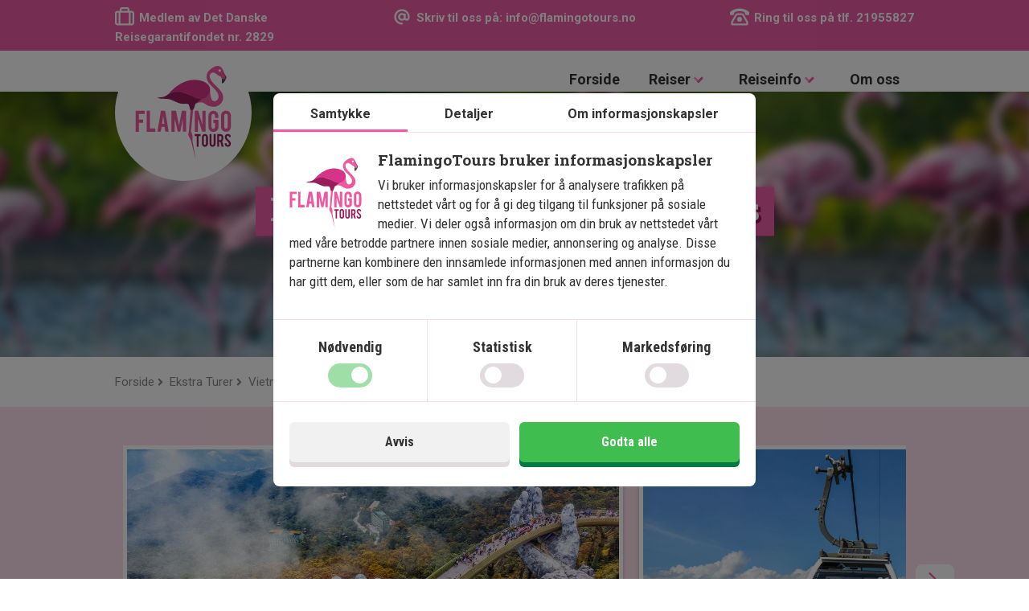

--- FILE ---
content_type: text/html; charset=utf-8
request_url: https://www.flamingotours.no/ekstra-turer/vietnam/heldagstur-gjennom-ba-na-hills
body_size: 71019
content:
<!DOCTYPE html>

<html lang="nb-NO">
<head>
    
    
            <link rel="alternate" hreflang="da-DK" href="https://www.flamingotours.dk/ekstra-ture/vietnam/heldagstur-gennem-ba-na-hills" />
            <link rel="alternate" hreflang="no-NO" href="https://www.flamingotours.no/ekstra-turer/vietnam/heldagstur-gjennom-ba-na-hills" />
            <link rel="alternate" hreflang="sv-SE" href="https://www.flamingotours.se/extra-turer/vietnam/heldagstur-genom-ba-na-hills" />
            <link rel="alternate" hreflang="sv-SE" href="https://www.flamingourlaub.de/extra-ausfluge/vietnam/ganztagestour-durch-die-ba-na-hills" />


    <!-- Google Tag Manager -->

    <script>
        window.dataLayer = window.dataLayer || [];
        function gtag(){dataLayer.push(arguments);}
        if(localStorage.getItem('consentMode') === null){
            gtag('consent', 'default', {
                'ad_storage': 'denied',
                'analytics_storage': 'denied',
                'ad_user_data': 'denied',
                'ad_personalization': 'denied',
                'personalization_storage': 'denied',
                'functionality_storage': 'denied',
                'security_storage': 'denied',
            });
        } else {

            gtag('consent', 'update', JSON.parse(localStorage.getItem('consentMode')));

        }
    </script>

    <script>
        (function (w, d, s, l, i) {
            w[l] = w[l] || []; w[l].push({
                'gtm.start':
                new Date().getTime(), event: 'gtm.js'
            }); var f = d.getElementsByTagName(s)[0],
            j = d.createElement(s), dl = l != 'dataLayer' ? '&l=' + l : ''; j.async = true; j.src =
            'https://www.googletagmanager.com/gtm.js?id=' + i + dl; f.parentNode.insertBefore(j, f);
        })(window, document, 'script', 'dataLayer', 'GTM-5TTKW4Z');</script>
    <!-- End Google Tag Manager -->

    <!-- Open Graph Tags -->
    <meta property="og:title" content="Ba Na Hills| Ekstra tur | Vietnam">
    <meta property="og:description" content="Opplev en fantastisk heldagstur gjennom Ba Na-åsene i Vietnam. Opplev taubanen, Golden Bridge, Linh Ung-pagoden og mye mer.">
    <meta property="og:image" content="https://cdn.flamingotours.no/image/">
    <meta property="og:url" content="https://www.flamingotours.no/ekstra-turer/vietnam/heldagstur-gjennom-ba-na-hills">
        <meta property="og:type" content="website">
    <meta property="og:site_name" content="FlamingoTours">
    <!-- Open Graph Tags -->


        <title>Ba Na Hills| Ekstra tur | Vietnam</title>
            <meta name="Description" content="Opplev en fantastisk heldagstur gjennom Ba Na-åsene i Vietnam. Opplev taubanen, Golden Bridge, Linh Ung-pagoden og mye mer.">
    <meta name="theme-color" content="#ec5ca4">
    <meta charset="utf-8">
    <meta http-equiv="X-UA-Compatible" content="IE=edge" />
    <meta name="viewport" content="width=device-width, minimum-scale=1, user-scalable=no, initial-scale=1, viewport-fit=cover">
  
    <meta name="mobile-web-app-capable" content="yes">


    <!-- Latest compiled and minified CSS -->


        <link href="https://cdn.flamingotours.no/content/css/bootstrap.min.css?v=80.83" rel="preload" type="text/css" as="style" onload="this.onload=null;this.rel='stylesheet';" />
        <link href="/content/css/slider.css?v=80.83" rel="preload" type="text/css" as="style" onload="this.onload=null;this.rel='stylesheet';" />
        <link href="/content/css/topdrmn.css?v=80.83" rel="preload" type="text/css" as="style" onload="this.onload=null;this.rel='stylesheet';" />
        <link href="/content/css/slinky.min.css?v=80.83" rel="preload" type="text/css" as="style" onload="this.onload=null;this.rel='stylesheet';" />
        <link href="/content/css/style.css?v=80.83" rel="preload" type="text/css" as="style" onload="this.onload=null;this.rel='stylesheet';" />
        <link href="/content/css/ios11.css?v=80.83" rel="preload" type="text/css" as="style" onload="this.onload=null;this.rel='stylesheet';" />
        <link rel="preload" type="text/css" as="style" onload="this.onload=null;this.rel='stylesheet';" href="/content/css/jquery.fancybox.min.css?v=80.83" />
        <link rel="preload" type="text/css" as="style" onload="this.onload=null;this.rel='stylesheet';" href="/content/css/ie11.css?v=80.83" />
        <link href="/content/css/tingle.css?v=80.83" rel="preload" type="text/css" as="style" onload="this.onload=null;this.rel='stylesheet';" />
        <link rel="preload" type="text/css" as="style" onload="this.onload=null;this.rel='stylesheet';" href="/content/css/hotelsearch.css?v=80.83">

        <link href="https://cdn.flamingotours.no/content/css/consent.css?v=80.83" rel="preload" type="text/css" as="style" onload="this.onload=null;this.rel='stylesheet';" />
    <link href="https://cdn.flamingotours.no/content/css/footer.css?v=80.83" rel="preload" type="text/css" as="style" onload="this.onload=null;this.rel='stylesheet';" />

    <link rel="apple-touch-icon" sizes="180x180" href="/icon/apple-touch-icon.png">
    <link rel="icon" type="image/png" sizes="512x512" href="/icon/favicon-512x512.png">
    <link rel="icon" type="image/png" sizes="192x192" href="/icon/favicon-192x192.png">
    <link rel="icon" type="image/png" sizes="180x180" href="/icon/favicon-180x180.png">
    <link rel="icon" type="image/png" sizes="128x128" href="/icon/favicon-128x128.png">
    <link rel="icon" type="image/png" sizes="32x32" href="/icon/favicon-32x32.png">
    <link rel="mask-icon" href="/icon/safari-pinned-tab.svg" color="#ec5ca4">
    <link rel="shortcut icon" href="/icon/favicon.ico">
    <link rel="manifest" href="/site.webmanifest">


        <link href="https://fonts.googleapis.com/css?family=Roboto+Condensed:400,700|Roboto+Slab:700|Roboto:400,700,800&display=swap" rel="preload" type="text/css" as="style" onload="this.onload=null;this.rel='stylesheet';">



</head>
<body>
    <input type="hidden" id="gclid_field" name="gclid_field" value="">
    <div class="progressbar"><div class="barLine"></div><div class="subline inc"></div><div class="subline dec"></div></div>

    
<svg display="none">
    <defs>    

            <g id="trustpilot_NO" viewBox="0 0 350 100">
                <defs>
                    <style>
                        .cls-1 {
                        fill: #333;
                        }

                        .cls-2 {
                        fill: #ce7b2d;
                        }

                        .cls-3 {
                        fill: #faa819;
                        }
                    </style>
                </defs>
                <g>
                    <g>
                        <path class="cls-2" d="M65.95,34.25h0v-4.5h-2.2v1.8c-.2,0-.4-.1-.6-.1h-16.5c-1.2,0-2.3-.8-2.7-1.9l-5.1-15.7c-.8-2.6-4.5-2.6-5.3,0l-5.1,15.7c-.4,1.2-1.5,1.9-2.7,1.9H9.35c-.2,0-.4,0-.6.1v-1.8h-2.3v4.6h0c0,.8.4,1.6,1.2,2.2l13.4,9.7c1,.7,1.4,2,1,3.1l-3.9,12.1h-1.3v4.5c0,2.1,2.5,3.6,4.5,2.2l13.4-9.7c1-.7,2.3-.7,3.3,0l13.4,9.7c1.9,1.4,4.4-.1,4.5-2.2h0v-4.5h-1.3l-4.2-12c-.4-1.2,0-2.4,1-3.1l13.4-9.8c.8-.6,1.1-1.4,1.1-2.3h0Z" />
                        <path class="cls-3" d="M38.95,9.35l5.1,15.7c.4,1.2,1.5,1.9,2.7,1.9h16.5c2.7,0,3.8,3.5,1.7,5.1l-13.3,9.7c-1,.7-1.4,2-1,3.1l5.1,15.7c.8,2.6-2.1,4.7-4.3,3.1l-13.6-9.6c-1-.7-2.3-.7-3.3,0l-13.4,9.7c-2.2,1.6-5.2-.5-4.3-3.1l5.1-15.7c.4-1.2,0-2.4-1-3.1l-13.3-9.8c-2.2-1.6-1.1-5.1,1.7-5.1h16.5c1.2,0,2.3-.8,2.7-1.9l5.1-15.7c.8-2.5,4.4-2.5,5.3,0h0Z" />
                    </g>
                    <g>
                        <path class="cls-2" d="M135.25,34.25h0v-4.5h-2.2v1.8c-.2,0-.4-.1-.6-.1h-16.5c-1.2,0-2.3-.8-2.7-1.9l-5.1-15.7c-.8-2.6-4.5-2.6-5.3,0l-5.1,15.7c-.4,1.2-1.4,1.9-2.7,1.9h-16.4c-.2,0-.4,0-.6.1v-1.8h-2.2v4.6h0c0,.8.4,1.6,1.2,2.2l13.3,9.7c1,.7,1.4,2,1,3.1l-3.9,12.1h-1.3v4.5c0,2.1,2.5,3.6,4.5,2.2l13.3-9.7c1-.7,2.3-.7,3.3,0l13.3,9.7c1.9,1.4,4.4-.1,4.5-2.2h0v-4.5h-1.3l-4-12c-.4-1.2,0-2.4,1-3.1l13.3-9.7c.9-.7,1.2-1.5,1.2-2.4h0Z" />
                        <path class="cls-3" d="M108.25,9.35l5.1,15.7c.4,1.2,1.4,1.9,2.7,1.9h16.5c2.7,0,3.9,3.5,1.6,5.1l-13.3,9.7c-1,.7-1.4,2-1,3.1l5.1,15.7c.8,2.6-2.1,4.7-4.3,3.1l-13.3-9.7c-1-.7-2.3-.7-3.3,0l-13.3,9.7c-2.2,1.6-5.2-.5-4.3-3.1l5.1-15.7c.4-1.2,0-2.4-1-3.1l-13.3-9.7c-2.2-1.6-1.1-5.1,1.7-5.1h16.5c1.2,0,2.3-.8,2.7-1.9l4.7-15.7c.9-2.6,4.5-2.6,5.4,0Z" />
                    </g>
                    <g>
                        <path class="cls-2" d="M204.55,34.25h0v-4.5h-2.2v1.8c-.2,0-.4-.1-.6-.1h-16.5c-1.2,0-2.3-.8-2.7-1.9l-5.1-15.7c-.8-2.6-4.5-2.6-5.3,0l-5.1,15.7c-.4,1.2-1.4,1.9-2.7,1.9h-16.5c-.2,0-.4,0-.6.1v-1.8h-2.2v4.6h0c0,.8.4,1.6,1.2,2.2l13.4,9.7c1,.7,1.4,2,1,3.1l-3.9,12.1h-1.3v4.5c0,2.1,2.5,3.6,4.5,2.2l13.4-9.7c1-.7,2.3-.7,3.3,0l13.4,9.7c1.9,1.4,4.4-.1,4.5-2.2h0v-4.5h-1.3l-4.2-12c-.4-1.2,0-2.4,1-3.1l13.4-9.7c.8-.7,1.1-1.5,1.1-2.4h0Z" />
                        <path class="cls-3" d="M177.55,9.35l5.1,15.7c.4,1.2,1.4,1.9,2.7,1.9h16.5c2.7,0,3.9,3.5,1.6,5.1l-13.4,9.7c-1,.7-1.4,2-1,3.1l5.1,15.7c.8,2.6-2.1,4.7-4.3,3.1l-13.4-9.7c-1-.7-2.3-.7-3.3,0l-13.3,9.8c-2.2,1.6-5.2-.5-4.3-3.1l5.1-15.7c.4-1.2,0-2.4-1-3.1l-13.4-9.7c-2.2-1.6-1.1-5.1,1.6-5.1h16.5c1.2,0,2.3-.8,2.7-1.9l5.1-15.7c.9-2.7,4.5-2.7,5.4-.1h0Z" />
                    </g>
                    <g>
                        <path class="cls-2" d="M273.85,34.25h0v-4.5h-2.2v1.8c-.2,0-.4-.1-.6-.1h-16.5c-1.2,0-2.3-.8-2.7-1.9l-5-15.7c-.8-2.6-4.5-2.6-5.3,0l-5.1,15.7c-.4,1.2-1.4,1.9-2.7,1.9h-16.5c-.2,0-.4,0-.6.1v-1.8h-2.2v4.6h0c0,.8.4,1.6,1.2,2.2l13.4,9.7c1,.7,1.4,2,1,3.1l-3.9,12.1h-1.3v4.5c0,2.1,2.5,3.6,4.5,2.2l13.4-9.7c1-.7,2.3-.7,3.3,0l13.3,9.7c1.9,1.4,4.4-.1,4.5-2.2h0v-4.5h-1.3l-4.2-12c-.4-1.2,0-2.4,1-3.1l13.4-9.7c.8-.7,1.1-1.5,1.1-2.4h0Z" />
                        <path class="cls-3" d="M246.85,9.35l5.1,15.7c.4,1.2,1.4,1.9,2.7,1.9h16.5c2.7,0,3.9,3.5,1.6,5.1l-13.4,9.7c-1,.7-1.4,2-1,3.1l5.1,15.7c.8,2.6-2.1,4.7-4.3,3.1l-13.4-9.7c-1-.7-2.3-.7-3.3,0l-13.4,9.7c-2.2,1.6-5.2-.5-4.3-3.1l5.1-15.7c.4-1.2,0-2.4-1-3.1l-13.4-9.7c-2.2-1.6-1.1-5.1,1.6-5.1h16.5c1.2,0,2.3-.8,2.7-1.9l5.1-15.7c1-2.6,4.6-2.6,5.5,0h0Z" />
                    </g>
                    <g>
                        <path class="cls-2" d="M340.95,29.65v1.8h-.1v-3.4h-20.2l-4.6-14.2c-.2-.7-.6-1.1-1.1-1.5v-2.6h-3.3v2.6c-.4.3-.8.8-1,1.4l-5,15.7c-.4,1.2-1.5,1.9-2.7,1.9h-16.5c-.2,0-.4,0-.6.1v-1.8h-2.2v4.6h0c0,.8.4,1.6,1.2,2.2l13.4,9.7c1,.7,1.4,2,1,3.1l-3.9,12.1h-1.3v4.5c0,2.1,2.5,3.6,4.5,2.2l13.4-9.7c1-.7,2.3-.7,3.3,0l13.4,9.7c1.9,1.4,4.4-.1,4.5-2.2h0v-4.4h-1.3l-3.9-12.1c-.4-1.2,0-2.4,1-3.1l13.4-9.7c.8-.6,1.1-1.4,1.2-2.2h0v-.1h0v-4.5l-2.6-.1h0Z" />
                        <path class="cls-3" d="M340.35,27.15h-16.5c-1.2,0-2.3-.8-2.7-1.9l-5.1-15.7c-.4-1.3-1.5-1.9-2.7-1.9-.5,0-1,.1-1.4.4-.1,0-.1.1-.2.1-.4.3-.8.8-1,1.4l-5.1,15.7c0,.1-.1.3-.2.4-.5.9-1.4,1.5-2.5,1.5h-16.5c-2,0-3.2,2-2.7,3.6.1.4.3.8.7,1.1.1.1.2.2.4.3l4.9,3.6,8.5,6.1c1,.7,1.4,2,1,3.1l-5.1,15.7c-.1.2-.1.4-.1.7v.8h0c0,.2.1.4.2.5,0,0,0,.1.1.1.1.2.2.3.3.5h0c.1.1.2.2.4.4l.1.1c.1.1.3.2.5.3h.1c.1.1.3.1.5.2h.1c.2,0,.4.1.6.1h.4c.1,0,.2,0,.2-.1h.2c.1,0,.2-.1.3-.1,0,0,.1,0,.1-.1.1-.1.3-.2.4-.2l13.4-9.7c.2-.1.3-.2.5-.3.4-.2.8-.2,1.1-.2h0c.6,0,1.2.2,1.6.5l13.4,9.7c.5.4,1.1.5,1.6.5,1.8,0,3.3-1.7,2.7-3.7l-5.1-15.7c-.4-1.2,0-2.4,1-3.1l13.4-9.7c2.1-1.5,1-5-1.8-5h0ZM326.95,39.45c-2,1.5-2.9,4.1-2.1,6.5l4.9,15.1-6.4-4.7v-26.2h16.5l-12.9,9.3h0Z" />
                    </g>
                </g>
                <g>
                    <path fill="#333" d="M38.52,87.3c0-.28-.03-.53-.08-.76s-.16-.44-.32-.63-.39-.39-.7-.58c-.3-.19-.7-.39-1.19-.6-.58-.24-1.14-.5-1.69-.78-.54-.28-1.04-.6-1.47-.96s-.78-.8-1.04-1.29c-.25-.5-.38-1.08-.38-1.76s.12-1.26.36-1.79c.24-.54.58-1,1.02-1.38.44-.38.96-.68,1.56-.89s1.27-.31,2-.31c1,0,1.87.21,2.61.62.73.42,1.3.98,1.71,1.71.4.72.61,1.55.61,2.49h-3.13c0-.44-.06-.83-.19-1.17-.13-.34-.32-.6-.6-.79s-.62-.29-1.05-.29c-.4,0-.73.08-.99.24-.26.16-.46.38-.58.65-.13.27-.19.58-.19.92,0,.26.06.49.19.69.12.2.3.38.52.55s.49.32.79.47c.3.15.64.3,1,.44.71.28,1.34.58,1.88.92s1,.71,1.36,1.12c.37.41.64.88.83,1.39s.28,1.1.28,1.76-.11,1.24-.34,1.78c-.23.53-.55.99-.98,1.38-.43.38-.95.68-1.55.89-.61.21-1.28.31-2.03.31s-1.41-.1-2.05-.31-1.21-.52-1.7-.93c-.49-.42-.88-.95-1.16-1.6-.28-.65-.42-1.42-.42-2.3h3.15c0,.47.05.88.14,1.21s.24.6.43.79c.19.2.43.34.71.44.28.09.61.14.97.14.42,0,.75-.08.99-.23.25-.15.42-.37.53-.63s.16-.57.16-.9Z" />
                    <path fill="#333" d="M48.31,91.63c-.79,0-1.5-.12-2.11-.37s-1.13-.6-1.55-1.06-.75-1.02-.97-1.69c-.22-.66-.33-1.41-.33-2.25v-.96c0-.95.11-1.77.32-2.49.21-.71.52-1.31.91-1.8s.88-.85,1.46-1.09c.58-.24,1.23-.36,1.96-.36s1.37.12,1.93.36c.55.24,1.02.6,1.39,1.08.37.48.64,1.07.83,1.77s.27,1.51.27,2.44v1.39h-7.79v-2.13h4.83v-.27c0-.47-.05-.87-.15-1.18s-.26-.55-.47-.71-.5-.24-.86-.24c-.3,0-.55.06-.76.19-.21.13-.37.32-.49.58s-.21.59-.27,1-.09.9-.09,1.47v.96c0,.53.05.98.15,1.34s.23.66.41.89.4.39.67.48.57.15.92.15c.53,0,1.01-.09,1.43-.29.43-.19.79-.45,1.1-.78l1.2,1.83c-.21.27-.5.54-.87.81s-.8.49-1.31.67c-.51.18-1.1.26-1.76.26Z" />
                    <path fill="#333" d="M61.54,79.79l1.9,9.31.03,2.31h-1.89l-3.19-11.62h3.15ZM62.65,89.09l1.87-9.3h3.14l-3.19,11.62h-1.88l.06-2.32Z" />
                    <path fill="#333" d="M74.58,84.31v1.8s-1.1,0-1.1,0c-.29,0-.54.05-.75.14-.21.09-.39.22-.53.39-.14.17-.25.36-.32.59-.07.22-.1.46-.1.71,0,.28.04.52.12.71s.2.34.35.44.34.15.56.15c.33,0,.62-.07.86-.2s.42-.3.54-.49.16-.37.11-.54l.69,1.17c-.09.26-.2.54-.35.82-.15.28-.33.55-.55.79-.22.25-.49.45-.81.6-.32.15-.71.23-1.16.23-.62,0-1.19-.14-1.71-.43s-.92-.69-1.22-1.21c-.3-.52-.45-1.13-.45-1.83,0-.59.1-1.13.29-1.6s.48-.88.85-1.21.85-.59,1.43-.77,1.26-.27,2.04-.27h1.19ZM74.22,88.74v-5.37c0-.35-.04-.63-.12-.84-.08-.21-.2-.36-.37-.46s-.36-.14-.59-.14c-.26,0-.47.05-.64.16s-.3.26-.38.46c-.08.2-.12.44-.12.72h-3.02c0-.5.1-.98.29-1.42.19-.45.48-.84.85-1.18.38-.34.83-.61,1.35-.8s1.11-.29,1.76-.29c.77,0,1.46.13,2.07.39.6.26,1.08.68,1.43,1.24.35.57.52,1.3.52,2.2v5.18c0,.65.03,1.18.1,1.59.07.41.17.76.31,1.05v.18h-3.03c-.14-.32-.24-.73-.31-1.21-.07-.48-.1-.97-.1-1.47ZM70.75,76.16c0-.4.1-.77.31-1.1s.49-.6.85-.8c.36-.2.77-.3,1.23-.3.68,0,1.25.22,1.71.65.46.43.69.95.69,1.55,0,.4-.1.76-.31,1.09-.21.33-.49.59-.85.78-.36.2-.77.3-1.23.3-.69,0-1.27-.21-1.72-.63s-.68-.93-.68-1.54ZM71.98,76.16c0,.31.11.57.32.8.21.23.49.34.84.34s.64-.11.85-.34.31-.49.31-.8-.1-.59-.31-.82c-.21-.23-.49-.35-.85-.35s-.63.12-.84.35c-.21.23-.32.51-.32.82Z" />
                    <path fill="#333" d="M82.47,82.38v9.03h-3.01v-11.62h2.84l.17,2.59ZM85.21,79.71l-.04,3c-.14-.03-.3-.05-.49-.06-.19-.01-.36-.02-.5-.02-.34,0-.62.05-.86.16-.24.1-.43.26-.58.47-.15.21-.27.46-.34.76-.08.3-.12.64-.15,1.03l-.57-.23c0-.76.06-1.46.18-2.09s.29-1.18.53-1.65c.24-.47.52-.83.85-1.09s.71-.39,1.13-.39c.14,0,.3.01.46.04.16.03.29.06.38.09Z" />
                    <path fill="#333" d="M91.43,91.63c-.79,0-1.5-.12-2.11-.37s-1.13-.6-1.55-1.06-.75-1.02-.97-1.69c-.22-.66-.33-1.41-.33-2.25v-.96c0-.95.11-1.77.32-2.49.21-.71.52-1.31.91-1.8s.88-.85,1.46-1.09c.58-.24,1.23-.36,1.96-.36s1.37.12,1.93.36c.55.24,1.02.6,1.39,1.08.37.48.64,1.07.83,1.77s.27,1.51.27,2.44v1.39h-7.79v-2.13h4.83v-.27c0-.47-.05-.87-.15-1.18s-.26-.55-.47-.71-.5-.24-.86-.24c-.3,0-.55.06-.76.19-.21.13-.37.32-.49.58s-.21.59-.27,1-.09.9-.09,1.47v.96c0,.53.05.98.15,1.34s.23.66.41.89.4.39.67.48.57.15.92.15c.53,0,1.01-.09,1.43-.29.43-.19.79-.45,1.1-.78l1.2,1.83c-.21.27-.5.54-.87.81s-.8.49-1.31.67c-.51.18-1.1.26-1.76.26Z" />
                    <path fill="#333" d="M105.38,82.2v9.22h-3.03v-11.62h2.83l.2,2.41ZM104.95,85.21l-.84.02c-.01-.82.06-1.57.21-2.26s.4-1.29.71-1.79c.32-.51.72-.9,1.21-1.18.49-.28,1.06-.42,1.7-.42.42,0,.8.08,1.17.23.36.15.67.39.93.72.26.33.46.75.61,1.27.14.52.21,1.14.21,1.86v7.76h-3v-7.39c0-.52-.05-.91-.15-1.19-.1-.28-.24-.47-.43-.58-.19-.11-.42-.17-.69-.17-.29,0-.54.08-.75.24s-.39.38-.52.66c-.13.28-.23.61-.3.99-.07.38-.1.79-.09,1.22ZM110.6,84.91l-1.07.14c-.02-.77.04-1.48.19-2.14.15-.66.38-1.24.7-1.74.32-.5.71-.89,1.19-1.17.48-.28,1.03-.42,1.66-.42.47,0,.9.08,1.29.24s.72.41.99.76c.28.35.49.8.63,1.36.15.56.22,1.25.22,2.07v7.41h-3.02v-7.4c0-.52-.05-.92-.14-1.2-.1-.28-.24-.46-.42-.57-.19-.1-.41-.16-.68-.16s-.48.07-.67.21c-.19.14-.35.34-.48.6s-.23.55-.29.89-.1.71-.1,1.11Z" />
                    <path fill="#333" d="M123.34,91.63c-.79,0-1.5-.12-2.11-.37s-1.13-.6-1.55-1.06-.75-1.02-.97-1.69c-.22-.66-.33-1.41-.33-2.25v-.96c0-.95.11-1.77.32-2.49.21-.71.52-1.31.91-1.8s.88-.85,1.46-1.09c.58-.24,1.23-.36,1.96-.36s1.37.12,1.93.36c.55.24,1.02.6,1.39,1.08.37.48.64,1.07.83,1.77s.27,1.51.27,2.44v1.39h-7.79v-2.13h4.83v-.27c0-.47-.05-.87-.15-1.18s-.26-.55-.47-.71-.5-.24-.86-.24c-.3,0-.55.06-.76.19-.21.13-.37.32-.49.58s-.21.59-.27,1-.09.9-.09,1.47v.96c0,.53.05.98.15,1.34s.23.66.41.89.4.39.67.48.57.15.92.15c.53,0,1.01-.09,1.43-.29.43-.19.79-.45,1.1-.78l1.2,1.83c-.21.27-.5.54-.87.81s-.8.49-1.31.67c-.51.18-1.1.26-1.76.26Z" />
                    <path fill="#333" d="M132.19,82.38v9.03h-3.01v-11.62h2.84l.17,2.59ZM134.93,79.71l-.04,3c-.14-.03-.3-.05-.49-.06-.19-.01-.36-.02-.5-.02-.34,0-.62.05-.86.16-.24.1-.43.26-.58.47-.15.21-.27.46-.34.76-.08.3-.12.64-.15,1.03l-.57-.23c0-.76.06-1.46.18-2.09s.29-1.18.53-1.65c.24-.47.52-.83.85-1.09s.71-.39,1.13-.39c.14,0,.3.01.46.04.16.03.29.06.38.09Z" />
                    <path fill="#333" d="M146.22,91.63c-.79,0-1.5-.12-2.11-.37s-1.13-.6-1.55-1.06-.75-1.02-.97-1.69c-.22-.66-.33-1.41-.33-2.25v-.96c0-.95.11-1.77.32-2.49.21-.71.52-1.31.91-1.8s.88-.85,1.46-1.09c.58-.24,1.23-.36,1.96-.36s1.37.12,1.93.36c.55.24,1.02.6,1.39,1.08.37.48.64,1.07.83,1.77s.27,1.51.27,2.44v1.39h-7.79v-2.13h4.83v-.27c0-.47-.05-.87-.15-1.18s-.26-.55-.47-.71-.5-.24-.86-.24c-.3,0-.55.06-.76.19-.21.13-.37.32-.49.58s-.21.59-.27,1-.09.9-.09,1.47v.96c0,.53.05.98.15,1.34s.23.66.41.89.4.39.67.48.57.15.92.15c.53,0,1.01-.09,1.43-.29.43-.19.79-.45,1.1-.78l1.2,1.83c-.21.27-.5.54-.87.81s-.8.49-1.31.67c-.51.18-1.1.26-1.76.26Z" />
                    <path fill="#333" d="M155.02,82.27v9.14h-3.02v-11.62h2.81l.2,2.48ZM154.57,85.21l-.81.02c-.01-.87.07-1.66.25-2.35s.44-1.29.78-1.78c.34-.49.75-.87,1.22-1.13.47-.26,1.01-.39,1.6-.39.45,0,.87.08,1.24.24s.7.41.97.75.48.8.63,1.37.23,1.27.23,2.09v7.39h-3.02v-7.41c0-.5-.05-.89-.15-1.17-.1-.28-.25-.47-.45-.58-.2-.11-.45-.17-.76-.17-.29,0-.54.08-.76.24s-.41.38-.55.66c-.15.28-.26.61-.33.99s-.11.79-.1,1.22Z" />
                    <path fill="#333" d="M177.03,75.77v1.72l-4.94,13.92h-3.18l4.96-13.14h-6.29v-2.5h9.45Z" />
                    <path fill="#333" d="M188.06,82.22v2.72c0,1.17-.11,2.18-.33,3.03s-.53,1.54-.93,2.08c-.4.54-.88.94-1.43,1.2s-1.16.39-1.83.39c-.53,0-1.03-.08-1.49-.25-.47-.17-.89-.42-1.26-.76-.38-.34-.7-.77-.97-1.3-.27-.53-.47-1.15-.62-1.88-.14-.73-.21-1.56-.21-2.51v-2.72c0-1.17.11-2.18.34-3.02.22-.84.54-1.53.94-2.07s.88-.93,1.43-1.19c.56-.25,1.17-.38,1.83-.38.52,0,1.02.08,1.48.24s.88.41,1.26.75.69.77.96,1.29c.27.53.47,1.15.62,1.88.14.73.21,1.56.21,2.5ZM185.04,85.36v-3.58c0-.55-.02-1.04-.07-1.45-.05-.42-.11-.77-.19-1.05-.08-.29-.19-.52-.31-.7-.12-.18-.27-.31-.42-.39-.16-.08-.33-.12-.52-.12-.24,0-.45.06-.63.19s-.35.34-.48.63-.24.67-.31,1.15c-.07.48-.1,1.06-.1,1.75v3.58c0,.55.02,1.04.07,1.46.05.42.11.78.2,1.08.09.3.19.54.31.71.12.18.26.31.42.39.16.08.34.12.53.12.23,0,.44-.07.63-.2.19-.14.35-.35.48-.64s.23-.68.29-1.16c.07-.48.1-1.07.1-1.77Z" />
                    <path fill="#333" d="M199.18,82.22v2.72c0,1.17-.11,2.18-.33,3.03s-.53,1.54-.93,2.08c-.4.54-.88.94-1.43,1.2s-1.16.39-1.83.39c-.53,0-1.03-.08-1.49-.25-.47-.17-.89-.42-1.26-.76-.38-.34-.7-.77-.97-1.3-.27-.53-.47-1.15-.62-1.88-.14-.73-.21-1.56-.21-2.51v-2.72c0-1.17.11-2.18.34-3.02.22-.84.54-1.53.94-2.07s.88-.93,1.43-1.19c.56-.25,1.17-.38,1.83-.38.52,0,1.02.08,1.48.24s.88.41,1.26.75.69.77.96,1.29c.27.53.47,1.15.62,1.88.14.73.21,1.56.21,2.5ZM196.16,85.36v-3.58c0-.55-.02-1.04-.07-1.45-.05-.42-.11-.77-.19-1.05-.08-.29-.19-.52-.31-.7-.12-.18-.27-.31-.42-.39-.16-.08-.33-.12-.52-.12-.24,0-.45.06-.63.19s-.35.34-.48.63-.24.67-.31,1.15c-.07.48-.1,1.06-.1,1.75v3.58c0,.55.02,1.04.07,1.46.05.42.11.78.2,1.08.09.3.19.54.31.71.12.18.26.31.42.39.16.08.34.12.53.12.23,0,.44-.07.63-.2.19-.14.35-.35.48-.64s.23-.68.29-1.16c.07-.48.1-1.07.1-1.77Z" />
                    <path fill="#333" d="M211.88,84.31v1.8s-1.1,0-1.1,0c-.29,0-.54.05-.75.14-.21.09-.39.22-.53.39-.14.17-.25.36-.32.59-.07.22-.1.46-.1.71,0,.28.04.52.12.71s.2.34.35.44.34.15.56.15c.33,0,.62-.07.86-.2s.42-.3.54-.49c.12-.19.16-.37.11-.54l.69,1.17c-.09.26-.2.54-.35.82-.15.28-.33.55-.55.79-.22.25-.49.45-.81.6-.32.15-.71.23-1.16.23-.62,0-1.19-.14-1.71-.43s-.92-.69-1.22-1.21c-.3-.52-.45-1.13-.45-1.83,0-.59.1-1.13.29-1.6s.48-.88.85-1.21c.38-.33.85-.59,1.43-.77s1.26-.27,2.04-.27h1.19ZM211.51,88.74v-5.37c0-.35-.04-.63-.12-.84-.08-.21-.2-.36-.37-.46-.16-.1-.36-.14-.58-.14-.26,0-.47.05-.64.16s-.3.26-.38.46c-.08.2-.12.44-.12.72h-3.02c0-.5.1-.98.29-1.42.19-.45.48-.84.85-1.18.38-.34.83-.61,1.35-.8s1.11-.29,1.76-.29c.77,0,1.46.13,2.07.39.61.26,1.08.68,1.43,1.24.35.57.52,1.3.52,2.2v5.18c0,.65.03,1.18.1,1.59.07.41.17.76.31,1.05v.18h-3.03c-.14-.32-.24-.73-.31-1.21-.07-.48-.1-.97-.1-1.47Z" />
                    <path fill="#333" d="M219.71,82.27v9.14h-3.02v-11.62h2.81l.2,2.48ZM219.26,85.21l-.81.02c-.01-.87.07-1.66.25-2.35.18-.69.44-1.29.79-1.78.34-.49.75-.87,1.22-1.13.47-.26,1.01-.39,1.6-.39.45,0,.86.08,1.24.24.38.16.7.41.97.75s.48.8.63,1.37.23,1.27.23,2.09v7.39h-3.02v-7.41c0-.5-.05-.89-.15-1.17-.1-.28-.25-.47-.45-.58-.2-.11-.45-.17-.76-.17-.29,0-.54.08-.76.24s-.41.38-.55.66c-.15.28-.26.61-.33.99-.08.38-.11.79-.1,1.22Z" />
                    <path fill="#333" d="M230.62,82.2v9.22h-3.03v-11.62h2.83l.2,2.41ZM230.19,85.21l-.84.02c-.01-.82.06-1.57.21-2.26s.4-1.29.71-1.79c.32-.51.72-.9,1.21-1.18.49-.28,1.06-.42,1.7-.42.42,0,.8.08,1.17.23.36.15.67.39.94.72.26.33.46.75.61,1.27.14.52.21,1.14.21,1.86v7.76h-3v-7.39c0-.52-.05-.91-.15-1.19-.1-.28-.24-.47-.43-.58-.19-.11-.42-.17-.69-.17-.29,0-.54.08-.75.24s-.39.38-.52.66c-.13.28-.23.61-.3.99-.07.38-.1.79-.09,1.22ZM235.84,84.91l-1.07.14c-.02-.77.04-1.48.19-2.14.15-.66.38-1.24.7-1.74.32-.5.71-.89,1.19-1.17.48-.28,1.03-.42,1.66-.42.47,0,.9.08,1.29.24s.72.41.99.76c.28.35.49.8.63,1.36.15.56.22,1.25.22,2.07v7.41h-3.02v-7.4c0-.52-.05-.92-.14-1.2-.1-.28-.24-.46-.42-.57-.19-.1-.41-.16-.68-.16s-.48.07-.67.21c-.19.14-.35.34-.48.6s-.23.55-.29.89-.1.71-.1,1.11Z" />
                    <path fill="#333" d="M248.58,91.63c-.79,0-1.5-.12-2.11-.37-.61-.24-1.13-.6-1.55-1.06s-.75-1.02-.97-1.69c-.22-.66-.33-1.41-.33-2.25v-.96c0-.95.11-1.77.32-2.49.21-.71.52-1.31.91-1.8s.88-.85,1.46-1.09c.58-.24,1.23-.36,1.96-.36s1.37.12,1.93.36c.55.24,1.02.6,1.38,1.08.37.48.64,1.07.83,1.77.18.7.27,1.51.27,2.44v1.39h-7.79v-2.13h4.83v-.27c0-.47-.05-.87-.15-1.18s-.26-.55-.47-.71-.5-.24-.86-.24c-.3,0-.55.06-.76.19-.21.13-.37.32-.49.58s-.21.59-.27,1-.09.9-.09,1.47v.96c0,.53.05.98.15,1.34.1.37.23.66.41.89s.4.39.67.48.57.15.92.15c.53,0,1.01-.09,1.43-.29.43-.19.79-.45,1.1-.78l1.2,1.83c-.21.27-.5.54-.87.81s-.8.49-1.31.67c-.51.18-1.1.26-1.76.26Z" />
                    <path fill="#333" d="M257.59,74.92v16.5h-3.02v-16.5h3.02Z" />
                    <path fill="#333" d="M259.57,86.01v-.76c0-.95.08-1.78.24-2.49.16-.71.4-1.3.73-1.77s.72-.83,1.19-1.06c.47-.23,1.01-.35,1.62-.35.55,0,1.04.14,1.46.41.42.27.78.66,1.07,1.15.29.5.53,1.08.71,1.76s.3,1.41.38,2.21v1.12c-.09.76-.22,1.47-.39,2.13-.17.66-.41,1.23-.71,1.72-.3.49-.65.87-1.07,1.14-.42.27-.9.41-1.45.41-.61,0-1.15-.12-1.62-.37-.47-.24-.86-.6-1.18-1.08-.32-.48-.56-1.06-.72-1.76-.16-.7-.24-1.5-.24-2.41ZM262.58,85.25v.76c0,.54.03,1,.08,1.39.05.39.14.71.27.96.13.25.29.43.5.55s.47.18.77.18c.4,0,.73-.1.98-.31s.44-.48.56-.84c.13-.36.2-.78.21-1.26v-2.03c-.01-.4-.06-.76-.14-1.07s-.19-.58-.33-.8-.32-.39-.53-.52c-.21-.12-.46-.18-.74-.18-.3,0-.56.06-.77.19-.21.13-.38.31-.5.56s-.21.58-.27.98c-.06.4-.09.88-.09,1.43ZM265.6,88.85v-13.93h3.02v16.5h-2.73s-.29-2.57-.29-2.57Z" />
                    <path fill="#333" d="M275.56,91.63c-.79,0-1.5-.12-2.11-.37-.61-.24-1.13-.6-1.55-1.06s-.75-1.02-.97-1.69c-.22-.66-.33-1.41-.33-2.25v-.96c0-.95.11-1.77.32-2.49.21-.71.52-1.31.91-1.8s.88-.85,1.46-1.09c.58-.24,1.23-.36,1.96-.36s1.37.12,1.93.36c.55.24,1.02.6,1.38,1.08.37.48.64,1.07.83,1.77.18.7.27,1.51.27,2.44v1.39h-7.79v-2.13h4.83v-.27c0-.47-.05-.87-.15-1.18s-.26-.55-.47-.71-.5-.24-.86-.24c-.3,0-.55.06-.76.19-.21.13-.37.32-.49.58s-.21.59-.27,1-.09.9-.09,1.47v.96c0,.53.05.98.15,1.34.1.37.23.66.41.89s.4.39.67.48.57.15.92.15c.53,0,1.01-.09,1.43-.29.43-.19.79-.45,1.1-.78l1.2,1.83c-.21.27-.5.54-.87.81s-.8.49-1.31.67c-.51.18-1.1.26-1.76.26Z" />
                    <path fill="#333" d="M284.56,74.92v16.5h-3.02v-16.5h3.02Z" />
                    <path fill="#333" d="M292.1,88.27c0-.19-.07-.37-.2-.53s-.35-.32-.64-.49-.68-.36-1.17-.56c-.53-.21-1-.44-1.41-.67s-.75-.48-1.04-.76c-.28-.28-.5-.6-.64-.96s-.21-.77-.21-1.22c0-.49.09-.95.27-1.37.18-.42.45-.79.79-1.11.34-.32.76-.57,1.26-.75.5-.18,1.06-.27,1.68-.27.87,0,1.62.15,2.25.46.63.3,1.11.73,1.45,1.27s.5,1.18.5,1.9h-3.01c0-.26-.04-.49-.12-.69s-.21-.36-.38-.48c-.18-.11-.41-.17-.7-.17-.21,0-.41.05-.58.14-.17.09-.3.22-.4.38-.1.16-.15.34-.15.54,0,.16.03.3.1.42.07.12.18.24.33.35.15.11.36.23.6.36.25.13.56.26.94.41.77.29,1.41.61,1.91.93.5.33.87.71,1.11,1.15s.37.98.37,1.62c0,.52-.1.98-.29,1.41-.2.42-.48.79-.85,1.1s-.82.54-1.34.71c-.52.16-1.1.25-1.74.25-.94,0-1.73-.19-2.37-.56s-1.13-.85-1.46-1.43c-.33-.58-.49-1.19-.49-1.82h2.86c.01.39.09.69.22.91.13.22.31.37.54.46s.48.13.76.13.52-.04.7-.12.32-.2.41-.35.14-.35.14-.57Z" />
                    <path fill="#333" d="M301.62,91.63c-.79,0-1.5-.12-2.11-.37-.61-.24-1.13-.6-1.55-1.06s-.75-1.02-.97-1.69c-.22-.66-.33-1.41-.33-2.25v-.96c0-.95.11-1.77.32-2.49.21-.71.52-1.31.91-1.8s.88-.85,1.46-1.09c.58-.24,1.23-.36,1.96-.36s1.37.12,1.93.36c.55.24,1.02.6,1.38,1.08.37.48.64,1.07.83,1.77.18.7.27,1.51.27,2.44v1.39h-7.79v-2.13h4.83v-.27c0-.47-.05-.87-.15-1.18s-.26-.55-.47-.71-.5-.24-.86-.24c-.3,0-.55.06-.76.19-.21.13-.37.32-.49.58s-.21.59-.27,1-.09.9-.09,1.47v.96c0,.53.05.98.15,1.34.1.37.23.66.41.89s.4.39.67.48.57.15.92.15c.53,0,1.01-.09,1.43-.29.43-.19.79-.45,1.1-.78l1.2,1.83c-.21.27-.5.54-.87.81s-.8.49-1.31.67c-.51.18-1.1.26-1.76.26Z" />
                    <path fill="#333" d="M310.47,82.38v9.03h-3.01v-11.62h2.84l.17,2.59ZM313.21,79.71l-.04,3c-.14-.03-.3-.05-.49-.06-.19-.01-.36-.02-.5-.02-.34,0-.62.05-.86.16-.24.1-.43.26-.58.47-.15.21-.27.46-.34.76-.08.3-.12.64-.15,1.03l-.57-.23c0-.76.06-1.46.18-2.09.12-.63.29-1.18.53-1.65.24-.47.52-.83.85-1.09.33-.26.71-.39,1.13-.39.14,0,.3.01.46.04.16.03.29.06.38.09Z" />
                    <path fill="#333" d="M314.92,89.94c0-.47.15-.86.45-1.17s.7-.47,1.19-.47.92.16,1.21.47.44.71.44,1.17-.15.86-.44,1.18-.7.48-1.21.48-.89-.16-1.19-.48-.45-.71-.45-1.18ZM318.17,75.77l-.34,10.83h-2.5l-.37-10.83h3.21Z" />
                </g>
            </g>
            <g id="footer_trustpilot_NO" viewBox="0 0 350 100">
                <defs>
                    <style>
                        .cls-1 {
                        fill: #fff;
                        }
                    </style>
                </defs>
                <g>
                    <path class="cls-1" d="M39.64,13.05l5.1,15.7c.4,1.2,1.5,1.9,2.7,1.9h16.5c2.7,0,3.8,3.5,1.7,5.1l-13.5,9.7c-1,.7-1.4,2-1,3.1l5.1,15.7c.8,2.6-2.1,4.7-4.3,3.1l-13.4-9.7c-1-.7-2.3-.7-3.3,0l-13.4,9.7c-2.2,1.6-5.2-.5-4.3-3.1l5.1-15.7c.4-1.2,0-2.4-1-3.1l-13.3-9.7c-2.2-1.6-1.1-5.1,1.6-5.1h16.5c1.2,0,2.3-.8,2.7-1.9l5.1-15.7c.9-2.6,4.5-2.6,5.4,0h0Z" />
                    <path class="cls-1" d="M108.64,13.05l5.1,15.7c.4,1.2,1.4,1.9,2.7,1.9h16.5c2.7,0,3.9,3.5,1.6,5.1l-13.4,9.7c-1,.7-1.4,2-1,3.1l5.1,15.7c.8,2.6-2.1,4.7-4.3,3.1l-13.3-9.7c-1-.7-2.3-.7-3.3,0l-13.3,9.7c-2.2,1.6-5.2-.5-4.3-3.1l5.1-15.7c.4-1.2,0-2.4-1-3.1l-13.3-9.7c-2.2-1.6-1.1-5.1,1.7-5.1h16.5c1.2,0,2.3-.8,2.7-1.9l5.1-15.7c.6-2.6,4.2-2.6,5.1,0Z" />
                    <path class="cls-1" d="M177.64,13.05l5.1,15.7c.4,1.2,1.4,1.9,2.7,1.9h16.5c2.7,0,3.9,3.5,1.6,5.1l-13.4,9.7c-1,.7-1.4,2-1,3.1l5.1,15.7c.8,2.6-2.1,4.7-4.3,3.1l-13.4-9.7c-1-.7-2.3-.7-3.3,0l-13.4,9.7c-2.2,1.6-5.2-.5-4.3-3.1l5.1-15.7c.4-1.2,0-2.4-1-3.1l-13.4-9.7c-2.2-1.6-1.1-5.1,1.6-5.1h16.5c1.2,0,2.3-.8,2.7-1.9l5.1-15.7c1-2.6,4.7-2.6,5.5,0h0Z" />
                    <path class="cls-1" d="M246.64,13.05l5.1,15.7c.4,1.2,1.4,1.9,2.7,1.9h16.5c2.7,0,3.9,3.5,1.6,5.1l-13.4,9.7c-1,.7-1.4,2-1,3.1l5.1,15.7c.8,2.6-2.1,4.7-4.3,3.1l-13.4-9.7c-1-.7-2.3-.7-3.3,0l-13.4,9.7c-2.2,1.6-5.2-.5-4.3-3.1l5.1-15.7c.4-1.2,0-2.4-1-3.1l-13.4-9.7c-2.2-1.6-1.1-5.1,1.6-5.1h16.5c1.2,0,2.3-.8,2.7-1.9l5.1-15.7c1-2.6,4.7-2.6,5.5,0h0Z" />
                    <path class="cls-1" d="M339.94,30.65h-16.5c-1.2,0-2.3-.8-2.7-1.9l-5.1-15.7c-.4-1.3-1.5-1.9-2.7-1.9h0c-1.1,0-2.2.7-2.7,1.9l-4.1,12.6-1,3.1c0,.1-.1.3-.2.4s-.1.3-.2.4c-.5.7-1.4,1.1-2.3,1.1h-16.3c-2.5,0-3.7,3.1-2,4.8.1.1.2.2.4.3l13.4,9.7c1,.7,1.4,2,1,3.1l-5.1,15.7c-.1.2-.1.4-.1.7v.8h0c0,.2.1.4.2.5,0,0,0,.1.1.1.1.2.2.3.3.5h0c.1.1.2.2.4.4l.1.1c.1.1.3.2.5.3h.1c.1.1.3.1.5.2h.1c.2,0,.4.1.6.1h.4c.1,0,.2,0,.2-.1h.2c.1,0,.2-.1.3-.1,0,0,.1,0,.1-.1.1-.1.3-.2.4-.2l13.4-9.7c.3-.2.6-.3.9-.4.2-.1.5-.1.7-.1h0c.6,0,1.2.2,1.6.5l13.4,9.7c.5.4,1.1.6,1.6.6,1.8,0,3.3-1.7,2.7-3.7l-5.1-15.7c-.4-1.2,0-2.4,1-3.1l13.4-9.7c2-1.7.8-5.2-1.9-5.2h0ZM326.54,42.95c-2,1.5-2.9,4.1-2.1,6.5l4.9,15.1-7-5v-26c.4.1.7.1,1.1.1h15.9l-12.8,9.3Z" />
                </g>
                <g>
                    <path class="cls-1" d="M38.52,87.21c0-.28-.03-.53-.08-.76-.05-.23-.16-.44-.32-.63s-.39-.39-.7-.58c-.3-.19-.7-.39-1.19-.6-.58-.24-1.14-.5-1.69-.78s-1.04-.6-1.47-.96-.78-.8-1.04-1.29c-.25-.5-.38-1.08-.38-1.76s.12-1.26.36-1.79c.24-.54.58-1,1.02-1.38s.96-.68,1.56-.89c.6-.21,1.27-.31,2-.31,1,0,1.87.21,2.61.62.73.42,1.3.99,1.71,1.71.4.72.61,1.55.61,2.49h-3.13c0-.44-.06-.83-.19-1.17-.13-.34-.32-.6-.6-.79s-.62-.29-1.05-.29c-.4,0-.73.08-.99.24-.26.16-.46.38-.58.65-.13.27-.19.58-.19.92,0,.26.06.49.19.69.12.2.3.38.52.55.22.17.49.32.79.47.3.15.64.3,1,.44.71.28,1.34.59,1.88.92s1,.71,1.36,1.12.64.88.83,1.39.28,1.1.28,1.76-.11,1.25-.34,1.78-.55.99-.98,1.38-.95.68-1.55.89c-.61.21-1.28.31-2.03.31s-1.41-.1-2.05-.31-1.21-.52-1.7-.93c-.49-.42-.88-.95-1.16-1.6s-.42-1.42-.42-2.3h3.15c0,.47.05.88.14,1.21s.24.6.43.79.43.34.71.43c.28.09.61.14.97.14.42,0,.75-.08.99-.23s.42-.37.53-.63.16-.57.16-.9Z" />
                    <path class="cls-1" d="M48.31,91.54c-.79,0-1.5-.12-2.11-.37s-1.13-.6-1.55-1.06-.75-1.02-.97-1.69-.33-1.41-.33-2.25v-.96c0-.95.11-1.77.32-2.49s.52-1.31.91-1.8c.39-.49.88-.85,1.46-1.09.58-.24,1.23-.36,1.96-.36s1.37.12,1.93.36c.55.24,1.02.6,1.39,1.08.37.48.64,1.07.83,1.77.18.7.27,1.51.27,2.44v1.39h-7.79v-2.13h4.83v-.27c0-.47-.05-.87-.15-1.18-.1-.31-.26-.55-.47-.71s-.5-.24-.86-.24c-.3,0-.55.06-.76.19s-.37.32-.49.57-.21.59-.27,1-.09.9-.09,1.47v.96c0,.53.05.98.15,1.34s.23.66.41.89.4.39.67.48.57.14.92.14c.53,0,1.01-.09,1.43-.28.43-.19.79-.45,1.1-.78l1.2,1.83c-.21.27-.5.54-.87.81s-.8.49-1.31.67c-.51.17-1.1.26-1.76.26Z" />
                    <path class="cls-1" d="M61.54,79.7l1.9,9.31.03,2.31h-1.89l-3.19-11.62h3.15ZM62.65,89l1.87-9.3h3.14l-3.19,11.62h-1.88l.06-2.32Z" />
                    <path class="cls-1" d="M74.58,84.22v1.8s-1.1,0-1.1,0c-.29,0-.54.05-.75.14-.21.09-.39.22-.53.39s-.25.36-.32.58c-.07.22-.1.46-.1.71,0,.28.04.52.12.71s.2.34.35.44c.16.1.34.15.56.15.33,0,.62-.07.86-.2.24-.14.42-.3.54-.49s.16-.37.11-.54l.69,1.17c-.09.27-.2.54-.35.82s-.33.55-.55.79c-.22.25-.49.45-.81.6-.32.15-.71.23-1.16.23-.62,0-1.19-.14-1.71-.43s-.92-.69-1.22-1.21c-.3-.52-.45-1.13-.45-1.83,0-.59.1-1.13.29-1.6s.48-.88.85-1.21.85-.59,1.43-.77c.58-.18,1.26-.27,2.04-.27h1.19ZM74.22,88.65v-5.37c0-.35-.04-.63-.12-.84-.08-.21-.2-.36-.37-.46s-.36-.15-.59-.15c-.26,0-.47.05-.64.16s-.3.26-.38.46c-.08.2-.12.44-.12.72h-3.02c0-.5.1-.98.29-1.42s.48-.84.85-1.18.83-.61,1.35-.8,1.11-.29,1.76-.29c.77,0,1.46.13,2.07.39.6.26,1.08.67,1.43,1.24.35.57.52,1.3.52,2.2v5.18c0,.65.03,1.18.1,1.59.07.41.17.76.31,1.05v.18h-3.03c-.14-.32-.24-.72-.31-1.21-.07-.48-.1-.97-.1-1.47ZM70.75,76.07c0-.4.1-.77.31-1.1s.49-.6.85-.8c.36-.2.77-.3,1.23-.3.68,0,1.25.22,1.71.65s.69.95.69,1.55c0,.4-.1.76-.31,1.09s-.49.59-.85.78c-.36.2-.77.29-1.23.29-.69,0-1.27-.21-1.72-.63-.45-.42-.68-.93-.68-1.54ZM71.98,76.07c0,.31.11.58.32.8.21.23.49.34.84.34s.64-.11.85-.34.31-.49.31-.8-.1-.59-.31-.82-.49-.35-.85-.35-.63.12-.84.35c-.21.23-.32.51-.32.82Z" />
                    <path class="cls-1" d="M82.47,82.29v9.03h-3.01v-11.62h2.84l.17,2.59ZM85.21,79.62l-.04,3c-.14-.03-.3-.05-.49-.06-.19-.01-.36-.02-.5-.02-.34,0-.62.05-.86.16s-.43.26-.58.47c-.15.21-.27.46-.34.76s-.12.64-.15,1.03l-.57-.23c0-.76.06-1.46.18-2.09s.29-1.19.53-1.65.52-.83.85-1.09.71-.39,1.13-.39c.14,0,.3.01.46.04s.29.06.38.09Z" />
                    <path class="cls-1" d="M91.43,91.54c-.79,0-1.5-.12-2.11-.37s-1.13-.6-1.55-1.06-.75-1.02-.97-1.69-.33-1.41-.33-2.25v-.96c0-.95.11-1.77.32-2.49s.52-1.31.91-1.8c.39-.49.88-.85,1.46-1.09.58-.24,1.23-.36,1.96-.36s1.37.12,1.93.36c.55.24,1.02.6,1.39,1.08.37.48.64,1.07.83,1.77.18.7.27,1.51.27,2.44v1.39h-7.79v-2.13h4.83v-.27c0-.47-.05-.87-.15-1.18-.1-.31-.26-.55-.47-.71s-.5-.24-.86-.24c-.3,0-.55.06-.76.19s-.37.32-.49.57-.21.59-.27,1-.09.9-.09,1.47v.96c0,.53.05.98.15,1.34s.23.66.41.89.4.39.67.48.57.14.92.14c.53,0,1.01-.09,1.43-.28.43-.19.79-.45,1.1-.78l1.2,1.83c-.21.27-.5.54-.87.81s-.8.49-1.31.67c-.51.17-1.1.26-1.76.26Z" />
                    <path class="cls-1" d="M105.38,82.11v9.22h-3.03v-11.62h2.83l.2,2.41ZM104.95,85.12l-.84.02c-.01-.82.06-1.57.21-2.26s.4-1.29.71-1.79c.32-.51.72-.9,1.21-1.18.49-.28,1.06-.42,1.7-.42.42,0,.8.08,1.17.23.36.15.67.39.93.72.26.33.46.75.61,1.27s.21,1.14.21,1.86v7.76h-3v-7.39c0-.52-.05-.91-.15-1.19s-.24-.47-.43-.58-.42-.17-.69-.17c-.29,0-.54.08-.75.24-.21.16-.39.38-.52.66-.13.28-.23.61-.3.99-.07.38-.1.79-.09,1.22ZM110.6,84.81l-1.07.14c-.02-.77.04-1.48.19-2.14s.38-1.24.7-1.74.71-.89,1.19-1.17c.48-.28,1.03-.42,1.66-.42.47,0,.9.08,1.29.24.39.16.72.41.99.76.28.35.49.8.63,1.36.15.56.22,1.25.22,2.07v7.41h-3.02v-7.4c0-.52-.05-.92-.14-1.2s-.24-.47-.42-.57-.41-.16-.68-.16-.48.07-.67.21c-.19.14-.35.34-.48.6s-.23.56-.29.89c-.06.34-.1.71-.1,1.11Z" />
                    <path class="cls-1" d="M123.34,91.54c-.79,0-1.5-.12-2.11-.37s-1.13-.6-1.55-1.06-.75-1.02-.97-1.69-.33-1.41-.33-2.25v-.96c0-.95.11-1.77.32-2.49s.52-1.31.91-1.8c.39-.49.88-.85,1.46-1.09.58-.24,1.23-.36,1.96-.36s1.37.12,1.93.36c.55.24,1.02.6,1.39,1.08.37.48.64,1.07.83,1.77.18.7.27,1.51.27,2.44v1.39h-7.79v-2.13h4.83v-.27c0-.47-.05-.87-.15-1.18-.1-.31-.26-.55-.47-.71s-.5-.24-.86-.24c-.3,0-.55.06-.76.19s-.37.32-.49.57-.21.59-.27,1-.09.9-.09,1.47v.96c0,.53.05.98.15,1.34s.23.66.41.89.4.39.67.48.57.14.92.14c.53,0,1.01-.09,1.43-.28.43-.19.79-.45,1.1-.78l1.2,1.83c-.21.27-.5.54-.87.81s-.8.49-1.31.67c-.51.17-1.1.26-1.76.26Z" />
                    <path class="cls-1" d="M132.19,82.29v9.03h-3.01v-11.62h2.84l.17,2.59ZM134.93,79.62l-.04,3c-.14-.03-.3-.05-.49-.06-.19-.01-.36-.02-.5-.02-.34,0-.62.05-.86.16s-.43.26-.58.47c-.15.21-.27.46-.34.76s-.12.64-.15,1.03l-.57-.23c0-.76.06-1.46.18-2.09s.29-1.19.53-1.65.52-.83.85-1.09.71-.39,1.13-.39c.14,0,.3.01.46.04s.29.06.38.09Z" />
                    <path class="cls-1" d="M146.22,91.54c-.79,0-1.5-.12-2.11-.37s-1.13-.6-1.55-1.06-.75-1.02-.97-1.69-.33-1.41-.33-2.25v-.96c0-.95.11-1.77.32-2.49s.52-1.31.91-1.8c.39-.49.88-.85,1.46-1.09.58-.24,1.23-.36,1.96-.36s1.37.12,1.93.36c.55.24,1.02.6,1.39,1.08.37.48.64,1.07.83,1.77.18.7.27,1.51.27,2.44v1.39h-7.79v-2.13h4.83v-.27c0-.47-.05-.87-.15-1.18-.1-.31-.26-.55-.47-.71s-.5-.24-.86-.24c-.3,0-.55.06-.76.19s-.37.32-.49.57-.21.59-.27,1-.09.9-.09,1.47v.96c0,.53.05.98.15,1.34s.23.66.41.89.4.39.67.48.57.14.92.14c.53,0,1.01-.09,1.43-.28.43-.19.79-.45,1.1-.78l1.2,1.83c-.21.27-.5.54-.87.81s-.8.49-1.31.67c-.51.17-1.1.26-1.76.26Z" />
                    <path class="cls-1" d="M155.02,82.18v9.14h-3.02v-11.62h2.81l.2,2.48ZM154.57,85.12l-.81.02c-.01-.87.07-1.66.25-2.35.18-.69.44-1.29.78-1.78.34-.49.75-.87,1.22-1.13s1.01-.39,1.6-.39c.45,0,.87.08,1.24.24.38.16.7.41.97.75s.48.8.63,1.37.23,1.27.23,2.09v7.39h-3.02v-7.41c0-.5-.05-.89-.15-1.17s-.25-.47-.45-.58c-.2-.11-.45-.17-.76-.17-.29,0-.54.08-.76.24-.22.16-.41.38-.55.66-.15.28-.26.61-.33.99-.08.38-.11.79-.1,1.22Z" />
                    <path class="cls-1" d="M177.03,75.68v1.72l-4.94,13.92h-3.18l4.96-13.14h-6.29v-2.5h9.45Z" />
                    <path class="cls-1" d="M188.06,82.13v2.72c0,1.17-.11,2.18-.33,3.03-.22.85-.53,1.54-.93,2.08s-.88.94-1.43,1.2-1.16.39-1.83.39c-.53,0-1.03-.08-1.49-.25-.47-.16-.89-.42-1.26-.76-.38-.34-.7-.77-.97-1.3-.27-.53-.47-1.15-.62-1.88s-.21-1.56-.21-2.51v-2.72c0-1.17.11-2.18.34-3.02.22-.84.54-1.53.94-2.07s.88-.93,1.43-1.19c.56-.25,1.17-.38,1.83-.38.52,0,1.02.08,1.48.24s.88.41,1.26.75c.37.34.69.77.96,1.29.27.53.47,1.15.62,1.88s.21,1.56.21,2.5ZM185.04,85.27v-3.58c0-.55-.02-1.03-.07-1.45-.05-.42-.11-.77-.19-1.05-.08-.29-.19-.52-.31-.7-.12-.18-.27-.31-.42-.39s-.33-.12-.52-.12c-.24,0-.45.06-.63.19s-.35.34-.48.63-.24.67-.31,1.15c-.07.48-.1,1.06-.1,1.75v3.58c0,.55.02,1.04.07,1.46.05.42.11.78.2,1.08.09.3.19.54.31.71.12.18.26.31.42.39.16.08.34.12.53.12.23,0,.44-.07.63-.2.19-.14.35-.35.48-.64s.23-.68.29-1.16c.07-.48.1-1.07.1-1.77Z" />
                    <path class="cls-1" d="M199.18,82.13v2.72c0,1.17-.11,2.18-.33,3.03-.22.85-.53,1.54-.93,2.08s-.88.94-1.43,1.2-1.16.39-1.83.39c-.53,0-1.03-.08-1.49-.25-.47-.16-.89-.42-1.26-.76-.38-.34-.7-.77-.97-1.3-.27-.53-.47-1.15-.62-1.88s-.21-1.56-.21-2.51v-2.72c0-1.17.11-2.18.34-3.02.22-.84.54-1.53.94-2.07s.88-.93,1.43-1.19c.56-.25,1.17-.38,1.83-.38.52,0,1.02.08,1.48.24s.88.41,1.26.75c.37.34.69.77.96,1.29.27.53.47,1.15.62,1.88s.21,1.56.21,2.5ZM196.16,85.27v-3.58c0-.55-.02-1.03-.07-1.45-.05-.42-.11-.77-.19-1.05-.08-.29-.19-.52-.31-.7-.12-.18-.27-.31-.42-.39s-.33-.12-.52-.12c-.24,0-.45.06-.63.19s-.35.34-.48.63-.24.67-.31,1.15c-.07.48-.1,1.06-.1,1.75v3.58c0,.55.02,1.04.07,1.46.05.42.11.78.2,1.08.09.3.19.54.31.71.12.18.26.31.42.39.16.08.34.12.53.12.23,0,.44-.07.63-.2.19-.14.35-.35.48-.64s.23-.68.29-1.16c.07-.48.1-1.07.1-1.77Z" />
                    <path class="cls-1" d="M211.88,84.22v1.8s-1.1,0-1.1,0c-.29,0-.54.05-.75.14-.21.09-.39.22-.53.39s-.25.36-.32.58c-.07.22-.1.46-.1.71,0,.28.04.52.12.71s.2.34.35.44c.16.1.34.15.56.15.33,0,.62-.07.86-.2.24-.14.42-.3.54-.49.12-.19.16-.37.11-.54l.69,1.17c-.09.27-.2.54-.35.82s-.33.55-.55.79c-.22.25-.49.45-.81.6-.32.15-.71.23-1.16.23-.62,0-1.19-.14-1.71-.43s-.92-.69-1.22-1.21c-.3-.52-.45-1.13-.45-1.83,0-.59.1-1.13.29-1.6s.48-.88.85-1.21c.38-.33.85-.59,1.43-.77.58-.18,1.26-.27,2.04-.27h1.19ZM211.51,88.65v-5.37c0-.35-.04-.63-.12-.84-.08-.21-.2-.36-.37-.46-.16-.1-.36-.15-.58-.15-.26,0-.47.05-.64.16s-.3.26-.38.46c-.08.2-.12.44-.12.72h-3.02c0-.5.1-.98.29-1.42s.48-.84.85-1.18c.38-.34.83-.61,1.35-.8s1.11-.29,1.76-.29c.77,0,1.46.13,2.07.39.61.26,1.08.67,1.43,1.24.35.57.52,1.3.52,2.2v5.18c0,.65.03,1.18.1,1.59.07.41.17.76.31,1.05v.18h-3.03c-.14-.32-.24-.72-.31-1.21-.07-.48-.1-.97-.1-1.47Z" />
                    <path class="cls-1" d="M219.71,82.18v9.14h-3.02v-11.62h2.81l.2,2.48ZM219.26,85.12l-.81.02c-.01-.87.07-1.66.25-2.35.18-.69.44-1.29.79-1.78.34-.49.75-.87,1.22-1.13s1.01-.39,1.6-.39c.45,0,.86.08,1.24.24.38.16.7.41.97.75s.48.8.63,1.37.23,1.27.23,2.09v7.39h-3.02v-7.41c0-.5-.05-.89-.15-1.17s-.25-.47-.45-.58c-.2-.11-.45-.17-.76-.17-.29,0-.54.08-.76.24-.22.16-.41.38-.55.66-.15.28-.26.61-.33.99-.08.38-.11.79-.1,1.22Z" />
                    <path class="cls-1" d="M230.62,82.11v9.22h-3.03v-11.62h2.83l.2,2.41ZM230.19,85.12l-.84.02c-.01-.82.06-1.57.21-2.26s.4-1.29.71-1.79c.32-.51.72-.9,1.21-1.18.49-.28,1.06-.42,1.7-.42.42,0,.8.08,1.17.23.36.15.67.39.94.72.26.33.46.75.61,1.27s.21,1.14.21,1.86v7.76h-3v-7.39c0-.52-.05-.91-.15-1.19s-.24-.47-.43-.58-.42-.17-.69-.17c-.29,0-.54.08-.75.24-.21.16-.39.38-.52.66-.13.28-.23.61-.3.99-.07.38-.1.79-.09,1.22ZM235.84,84.81l-1.07.14c-.02-.77.04-1.48.19-2.14s.38-1.24.7-1.74.71-.89,1.19-1.17c.48-.28,1.03-.42,1.66-.42.47,0,.9.08,1.29.24.39.16.72.41.99.76.28.35.49.8.63,1.36.15.56.22,1.25.22,2.07v7.41h-3.02v-7.4c0-.52-.05-.92-.14-1.2-.1-.28-.24-.47-.42-.57s-.41-.16-.68-.16-.48.07-.67.21c-.19.14-.35.34-.48.6s-.23.56-.29.89c-.06.34-.1.71-.1,1.11Z" />
                    <path class="cls-1" d="M248.58,91.54c-.79,0-1.5-.12-2.11-.37-.61-.24-1.13-.6-1.55-1.06s-.75-1.02-.97-1.69-.33-1.41-.33-2.25v-.96c0-.95.11-1.77.32-2.49s.52-1.31.91-1.8c.39-.49.88-.85,1.46-1.09.58-.24,1.23-.36,1.96-.36s1.37.12,1.93.36c.55.24,1.02.6,1.38,1.08.37.48.64,1.07.83,1.77.18.7.27,1.51.27,2.44v1.39h-7.79v-2.13h4.83v-.27c0-.47-.05-.87-.15-1.18-.1-.31-.26-.55-.47-.71s-.5-.24-.86-.24c-.3,0-.55.06-.76.19s-.37.32-.49.57-.21.59-.27,1-.09.9-.09,1.47v.96c0,.53.05.98.15,1.34.1.37.23.66.41.89s.4.39.67.48.57.14.92.14c.53,0,1.01-.09,1.43-.28.43-.19.79-.45,1.1-.78l1.2,1.83c-.21.27-.5.54-.87.81s-.8.49-1.31.67c-.51.17-1.1.26-1.76.26Z" />
                    <path class="cls-1" d="M257.59,74.82v16.5h-3.02v-16.5h3.02Z" />
                    <path class="cls-1" d="M259.57,85.92v-.76c0-.95.08-1.78.24-2.49.16-.71.4-1.3.73-1.77s.72-.83,1.19-1.06c.47-.23,1.01-.35,1.62-.35.55,0,1.04.14,1.46.41.42.27.78.66,1.07,1.16s.53,1.08.71,1.76c.18.67.3,1.41.38,2.21v1.12c-.09.76-.22,1.47-.39,2.13-.17.66-.41,1.23-.71,1.72-.3.49-.65.87-1.07,1.14-.42.27-.9.41-1.45.41-.61,0-1.15-.12-1.62-.37-.47-.24-.86-.6-1.18-1.08-.32-.48-.56-1.06-.72-1.76-.16-.7-.24-1.5-.24-2.41ZM262.58,85.16v.76c0,.54.03,1,.08,1.39.05.39.14.71.27.96.13.25.29.44.5.55s.47.18.77.18c.4,0,.73-.1.98-.31s.44-.49.56-.84c.13-.36.2-.78.21-1.26v-2.03c-.01-.4-.06-.76-.14-1.07s-.19-.58-.33-.8c-.14-.22-.32-.39-.53-.52-.21-.12-.46-.18-.74-.18-.3,0-.56.06-.77.19-.21.12-.38.31-.5.56-.12.25-.21.58-.27.98-.06.4-.09.88-.09,1.43ZM265.6,88.76v-13.93h3.02v16.5h-2.73s-.29-2.57-.29-2.57Z" />
                    <path class="cls-1" d="M275.56,91.54c-.79,0-1.5-.12-2.11-.37-.61-.24-1.13-.6-1.55-1.06s-.75-1.02-.97-1.69-.33-1.41-.33-2.25v-.96c0-.95.11-1.77.32-2.49s.52-1.31.91-1.8c.39-.49.88-.85,1.46-1.09.58-.24,1.23-.36,1.96-.36s1.37.12,1.93.36c.55.24,1.02.6,1.38,1.08.37.48.64,1.07.83,1.77.18.7.27,1.51.27,2.44v1.39h-7.79v-2.13h4.83v-.27c0-.47-.05-.87-.15-1.18-.1-.31-.26-.55-.47-.71s-.5-.24-.86-.24c-.3,0-.55.06-.76.19s-.37.32-.49.57-.21.59-.27,1-.09.9-.09,1.47v.96c0,.53.05.98.15,1.34.1.37.23.66.41.89s.4.39.67.48.57.14.92.14c.53,0,1.01-.09,1.43-.28.43-.19.79-.45,1.1-.78l1.2,1.83c-.21.27-.5.54-.87.81s-.8.49-1.31.67c-.51.17-1.1.26-1.76.26Z" />
                    <path class="cls-1" d="M284.56,74.82v16.5h-3.02v-16.5h3.02Z" />
                    <path class="cls-1" d="M292.1,88.18c0-.19-.07-.37-.2-.53-.14-.16-.35-.32-.64-.49s-.68-.36-1.17-.56c-.53-.21-1-.44-1.41-.67-.41-.23-.75-.48-1.04-.76-.28-.28-.5-.6-.64-.96-.14-.36-.21-.77-.21-1.22,0-.49.09-.95.27-1.37.18-.42.45-.79.79-1.11s.76-.57,1.26-.75c.5-.18,1.06-.27,1.68-.27.87,0,1.62.15,2.25.46.63.3,1.11.73,1.45,1.27.34.54.5,1.18.5,1.9h-3.01c0-.26-.04-.49-.12-.69s-.21-.36-.38-.48c-.18-.11-.41-.17-.7-.17-.21,0-.41.05-.58.14-.17.09-.3.22-.4.38-.1.16-.15.34-.15.54,0,.16.03.3.1.42.07.12.18.24.33.35.15.12.36.24.6.36.25.12.56.26.94.41.77.29,1.41.61,1.91.93.5.33.87.71,1.11,1.15.24.44.37.98.37,1.62,0,.52-.1.99-.29,1.41-.2.42-.48.79-.85,1.1-.37.31-.82.54-1.34.71-.52.17-1.1.25-1.74.25-.94,0-1.73-.19-2.37-.56s-1.13-.85-1.46-1.43-.49-1.19-.49-1.82h2.86c.01.39.09.69.22.91.13.22.31.37.54.46s.48.13.76.13.52-.04.7-.12c.18-.08.32-.2.41-.35.09-.16.14-.35.14-.57Z" />
                    <path class="cls-1" d="M301.62,91.54c-.79,0-1.5-.12-2.11-.37-.61-.24-1.13-.6-1.55-1.06s-.75-1.02-.97-1.69-.33-1.41-.33-2.25v-.96c0-.95.11-1.77.32-2.49s.52-1.31.91-1.8c.39-.49.88-.85,1.46-1.09.58-.24,1.23-.36,1.96-.36s1.37.12,1.93.36c.55.24,1.02.6,1.38,1.08.37.48.64,1.07.83,1.77.18.7.27,1.51.27,2.44v1.39h-7.79v-2.13h4.83v-.27c0-.47-.05-.87-.15-1.18-.1-.31-.26-.55-.47-.71s-.5-.24-.86-.24c-.3,0-.55.06-.76.19s-.37.32-.49.57-.21.59-.27,1-.09.9-.09,1.47v.96c0,.53.05.98.15,1.34.1.37.23.66.41.89s.4.39.67.48.57.14.92.14c.53,0,1.01-.09,1.43-.28.43-.19.79-.45,1.1-.78l1.2,1.83c-.21.27-.5.54-.87.81s-.8.49-1.31.67c-.51.17-1.1.26-1.76.26Z" />
                    <path class="cls-1" d="M310.47,82.29v9.03h-3.01v-11.62h2.84l.17,2.59ZM313.21,79.62l-.04,3c-.14-.03-.3-.05-.49-.06-.19-.01-.36-.02-.5-.02-.34,0-.62.05-.86.16s-.43.26-.58.47c-.15.21-.27.46-.34.76-.08.3-.12.64-.15,1.03l-.57-.23c0-.76.06-1.46.18-2.09.12-.63.29-1.19.53-1.65s.52-.83.85-1.09c.33-.26.71-.39,1.13-.39.14,0,.3.01.46.04.16.03.29.06.38.09Z" />
                    <path class="cls-1" d="M314.92,89.85c0-.46.15-.86.45-1.17.3-.31.7-.47,1.19-.47s.92.16,1.21.47c.29.32.44.71.44,1.17s-.15.86-.44,1.18-.7.48-1.21.48-.89-.16-1.19-.48-.45-.71-.45-1.18ZM318.17,75.68l-.34,10.83h-2.5l-.37-10.83h3.21Z" />
                </g>
            </g>

        <g id="rejsegarantifondenSE" data-name="Layer 1" xmlns="http://www.w3.org/2000/svg" width="224.7" height="117.25" viewBox="0 0 224.7 117.25">
            <defs>
                <style type="text/css">
                    .b, .c {
                    fill: #fff;
                    }

                    .c {
                    fill-rule: evenodd;
                    }
                </style>
            </defs>
            <path class="c" d="m132.76,82v.75h0c-.9,0-3.54.56-3.97.7-.76.25-1.07.18-1.07.53,0,.39,1.21,3.89,1.71,5.63h0l5.03,16.75,3.95-9.04h0c.29-.79,4.91-12.84,4.97-13.17.1-.53-1.66-.71-2.56-.91-.69-.14-2.41-.49-3.47-.52h0l-.03-.76h0s2.59.18,5.79.18c2.03,0,5.2-.15,5.2-.15h0v.81h0c-1.28.33-1.99.39-2.37.95-.38.57-1.33,2.37-2.04,4.2h0l-11.54,26.13-8.8-26.94h0c-.36-1.26-1-2.86-1.15-3.11-.32-.55-1.35-1.04-2.59-1.23h0v-.85h0s2.37.16,5.85.21c3.62.05,7.08-.15,7.08-.15h0Z" />
            <path class="c" d="m149.11,111.29c1.66-.18,3.41-.73,3.89-1.14.5-.43.54-1.68.54-3.39h0v-19.89h0c0-1.6,0-2.94-.02-2.99-.2-.3-1.93-.73-3.79-1.06h0v-.81s9.08.17,9.08.17l11.92-.2-.31,6.93h-.93c-.38-2-.62-4.04-1.38-4.63-.58-.46-1.24-.55-2.86-.57h0l-5.45.04h0c-.66,0-1.13.03-1.33.19-.19.13-.47.25-.47,1.25h0v11.17h0s4.53.02,6.71-.05c1.53-.05,3.34-.06,3.9-.48.53-.57.62-1.55.94-3.3h.67s.01,8.99.01,8.99h-.64c-.2-1.95-.58-3.03-1.11-3.59-.53-.57-1.48-.48-3.39-.48h-7.09v11.34h0c0,1.24.23,1.29.66,1.42.57.16,1.74.35,4.56.35,3.06,0,4.53-.18,5.38-.71,1.02-.76,1.56-3.64,1.9-4.72h.88l-.76,6.74h-21.53l.04-.59h0Z" />
            <path class="c" d="m176.51,111.24c1.73-.16,4.2-.5,4.81-.94.43-.51.45-1.81.45-3.69h0v-21.08h0c0-1.59-.05-1.74-.37-1.93-.7-.41-2.19-.66-3.83-.79h0l-.02-.82h0s7.61.28,13.69-.05c1.48-.08,2.82.22,4.5,1.01,2.32,1.08,3.94,3.82,3.94,7.17,0,2.25-1.24,3.79-2.7,5.01-.99.83-2.99,1.65-4.81,1.87,0,0,5.36,8.06,9.16,13.08.4.52.66.83,1.23,1.16.57.32,1.47.96,2.37,1.05h0v.61h0s-3.47-.1-4.97-1.1c-7.27-4.83-12.95-14.68-12.95-14.68,0,0,3.22.05,4.95-.88,2.77-1.49,3.34-4.97,3.16-6.84-.17-1.73-.87-4.38-3.05-5.52-1.94-1.02-5.61.16-5.61.16h0v23.11h0c0,1.68-.17,2.65.33,3.11.51.44,3.47.95,5.17,1.1h0l.06.61h-15.5v-.72h0Z" />
            <path class="c" d="m209,105.19c.25,2.16.28,3.28.72,4.83.34.58,2.53,1.33,5.09,1.48,1.44.09,3.59-.66,5.05-2.16.45-.47.98-1.62.97-2.88-.01-1.58-.36-2.33-1.86-3.83-.69-.69-2.09-1.91-4.06-3.59h0l-2.88-2.45h0c-1.09-.99-1.78-1.99-2.59-3.49-.41-.91-.94-2.84-.91-4.11.05-2.28.99-4.03,1.54-4.84.84-1.23,2.69-2.73,7.12-2.73,1.03,0,1.99.19,3.25.41,1.01.17,2.56.53,2.56.53h0l-.48,6.03h-.68c-.56-2.87-.66-3.34-1.08-3.92-1.64-1.11-2.42-1.29-3.7-1.29s-2.52.11-3.45.85c-.91.72-1.48,2.04-1.48,3.34,0,1.16.49,2.58,1.49,3.45.34.42,5,3.34,7.5,6.2,1.31,1.5,2.33,2.63,3.03,4.12.25.53.54,1.41.54,3.17,0,2.37-.6,4.58-3.79,6.52-1.73,1.05-4.31,1.82-5.91,1.81-1.4,0-3.25-.16-4.84-.34-1.66-.19-3.25-.41-3.25-.41h0l1.17-6.73.93.04h0Z" />
            <g>
                <path class="b" d="m0,0v117.25h117.25V0H0Zm28.17,112.29c-3.76.54-6.34-.54-7.63-1.59-.83-.84-2.46-2.88-2.46-5.14v-17.43h-3.92v-4.95h4.23v-10.88h6.75s0,10.87,0,10.87h6.42v4.95h-6.42v16c.08,1.19.26,1.8.47,2.18.29.28.57.77,2.1.8.22,0,1.44-.17,1.68-.31.28-.07,1.19-.63,1.4-.8l2.08,4.21s-2.73,1.8-4.7,2.08Zm19.43.58c-8.34,0-13.77-6.45-13.77-15.39,0-7.12,4.76-15.73,13.91-15.73s14.12,7.19,14.15,15.35c.03,8.38-5,15.77-14.28,15.77Zm37.1-1.05v-3.87c-.07.09-1.25,1.48-1.63,1.8-1.15,1.03-2.27,1.74-3.35,2.11-1.07.38-2.43.7-3.87.7-4.16,0-6.21-1.29-7.89-4.08-.95-1.58-.84-5.57-.84-8.78v-16.94h7.05v16.94c0,1.6.02,4.11.39,4.92.67,1.43,1.3,2.14,3.26,2.14,2.55,0,4.92-2.26,5.43-2.71.62-.55,1.13-1.2,1.14-2.41v-18.87h6.76v29.05s-6.45,0-6.45,0Zm28.6-22.4c-.46-.05-.88-.09-1.24-.1-.36-.02-.65-.03-.88-.03-2.72,0-4.41,2.64-5.5,4.49-.52,1.08-.52,2.46-.52,4.71v13.46h-6.78v-29.04h6.78v5.84c1.13-1.87,1.96-3.55,2.74-4.3,1.28-1.23,3.3-2.03,4.59-2.03.14,0,1.32.14,1.65.16l-.86,6.84Z" />
                <path class="b" d="m48.07,87.52c-5.07,0-7.04,6.18-7.08,9.92-.04,4.46,1.74,9.87,6.74,9.87,5.43,0,6.92-5.74,6.92-9.82,0-5.13-2.23-9.96-6.58-9.96Z" />
            </g>
        </g>

                  
        <g id="img-facebook-round">
            <path fill="currentColor"
                  d="M504 256C504 119 393 8 256 8S8 119 8 256c0 123.78 90.69 226.38 209.25 245V327.69h-63V256h63v-54.64c0-62.15 37-96.48 93.67-96.48 27.14 0 55.52 4.84 55.52 4.84v61h-31.28c-30.8 0-40.41 19.12-40.41 38.73V256h68.78l-11 71.69h-57.78V501C413.31 482.38 504 379.78 504 256z">
            </path>
        </g>


        <g id="rejsegarantifonden" viewBox="0 0 435.5 185.5">

            <path fill="#FFFFFF" d="M270.3,56.8c-2.5-3.6-5.3-6.8-8.2-9.9c-2-1.9-4-3.7-6-5.4c-5.4-4.3-11.3-7.8-17.2-10.2
	c-5.6-2.2-11.2-3.6-16.9-4.2c-1.7-0.2-3.6-0.2-5.3-0.3c-1.7,0-3.6,0.2-5.4,0.3c-5.9,0.5-11.6,1.9-17.2,4c-6,2.3-11.9,5.7-17.5,10.1
	c-2.2,1.7-4.3,3.7-6.5,5.7c-2.8,2.9-5.4,6-7.8,9.3C156.9,63.9,153,72.6,151,82l0.2,0.2c0,1.4,2.2,2.3,4.7,1.2c1.6-0.8,3.7-1.4,6.4-2
	c0.3-0.2,0.6-0.2,1.1-0.3c-0.2,0.8-0.3,1.5-0.5,2.3c0.3,1.1,3.3,1.5,4.3,0c0.2-1.1,0.5-2.2,0.6-3.3c1.2-0.3,2.5-0.5,3.7-0.6
	c1.7-0.3,3.4-0.6,5-0.8c0.8-0.2,1.6-0.3,2.3-0.5c-0.2,1.2-0.3,2.3-0.5,3.4c0.6,1.4,2.6,2,4.2,0.3c0.3-1.4,0.5-2.8,0.8-4.2
	c3.6-0.5,7-0.8,10.7-1.1c2-0.2,4.2-0.3,6.2-0.5c0,1.2-0.2,2.6-0.3,4c0.2,1.2,3.3,2.5,4.5,0c0.2-1.4,0.2-2.8,0.3-4.2
	c2.2-0.2,4.3-0.2,6.5-0.3c1.9,0,3.7,0,5.4,0s3.6,0,5.3,0.2c2.2,0,4.3,0,6.5,0.2c0.2,1.4,0.2,2.8,0.3,4.2c1.2,2.5,4.3,1.2,4.5,0
	c-0.2-1.4-0.3-2.6-0.3-4c1.9,0.2,3.9,0.3,5.9,0.5c3.4,0.3,6.8,0.6,10.2,1.1c0.2,1.2,0.5,2.6,0.6,4c1.6,1.7,3.6,1.1,4.2-0.3
	c0-1.1-0.3-2.2-0.5-3.1c0.9,0,1.7,0.2,2.6,0.3c1.5,0.2,2.9,0.5,4.5,0.8c1.5,0.2,3.1,0.5,4.3,0.8c0.3,1.1,0.5,2.2,0.8,3.3
	c0.9,1.6,4,1.1,4.2-0.2c0-0.6-0.2-1.4-0.3-2.2l0.8,0.2c2.5,0.6,4.5,1.4,5.9,2c2.6,1.1,4.7,0.2,4.8-1.2V82
	C279.1,72.9,275.4,64.2,270.3,56.8z M238.8,38.9c4.3,2.9,8.5,6.7,12.1,11c1.7,2.2,3.6,4.7,5.1,7.3c0,0.2,0.2,0.3,0.3,0.6l-0.3-0.2
	c-3.3-1.1-6.7-2-10.2-2.8c-1.6-3.1-3.3-6-5.1-8.7c-0.6-0.9-1.2-1.7-1.9-2.5c-3.3-4.2-6.7-7.4-10.4-10.1
	C232.1,35.1,235.5,36.8,238.8,38.9z M216.6,37.5c1.7,0.3,3.4,3.9,5.3,8.8c0.2,0.5,0.5,0.9,0.6,1.6c0.5,1.2,0.9,2.6,1.2,4
	c-0.6-0.2-1.2-0.2-1.9-0.2c-1.7,0-3.6-0.2-5.3-0.2s-3.6,0-5.4,0.2c-0.6,0-1.1,0-1.7,0c0.5-1.2,0.8-2.6,1.2-4
	c0.2-0.5,0.3-0.9,0.5-1.4C213.4,39.7,215.1,37.2,216.6,37.5z M194,38.8c3.3-2.2,6.8-4,10.4-5.4c-3.7,2.5-7.1,5.7-10.4,9.8
	c-0.9,0.9-1.7,2-2.5,3.1c-1.9,2.6-3.6,5.6-5.1,8.7c-3.4,0.8-6.7,1.6-9.9,2.6l-0.2,0.2l0.2-0.3c1.7-2.8,3.6-5.4,5.4-7.8
	C185.5,45.3,189.5,41.7,194,38.8z M164.2,76.5c-0.6,0.2-1.4,0.3-2,0.5c-2,0.5-3.7,0.9-5.4,1.4c0-0.2,0-0.3,0-0.6
	c0-0.3,0-0.6,0.2-0.9c0.2-0.9,0.5-1.9,0.9-2.8c0.8-1.7,2.3-3.3,4.3-4.8c1.5-1.2,3.4-2.3,5.4-3.4C166.2,69.2,165.1,72.7,164.2,76.5z
	 M162.3,63.9c2.9-5.1,6.5-9.8,10.7-14c1.1-1.1,2.3-2.2,3.4-3.3c2.3-2,4.8-3.9,7.4-5.6c-1.9,1.9-3.6,3.7-5.3,5.7
	c-0.8,0.8-1.4,1.7-2.2,2.6c-2.3,3.3-4.3,6.7-6.2,10.4C167.3,61.1,164.7,62.5,162.3,63.9z M179.7,74c-1.1,0.2-2.2,0.3-3.3,0.5
	c-1.9,0.3-3.9,0.5-5.7,0.8c-0.6,0.2-1.2,0.3-1.9,0.5c1.2-4.3,2.8-8.5,4.7-12.6c0.2,0,0.5-0.2,0.8-0.3c0.8-0.3,1.6-0.5,2.2-0.8
	c2.5-0.8,5.1-1.6,7.8-2.3C182.4,64.2,180.8,69,179.7,74z M200.6,72.1c-2.2,0.2-4.5,0.3-6.7,0.5c-3.4,0.2-6.7,0.5-9.8,0.9
	c1.2-5.4,2.9-10.4,5.1-15c1.6-0.3,3.1-0.5,4.7-0.8c3.1-0.6,6.4-0.9,9.6-1.2C202.4,61.3,201.4,66.4,200.6,72.1z M194,53.4
	c-0.8,0.2-1.4,0.3-2.2,0.5c0.6-1.2,1.4-2.3,2.2-3.4c0.3-0.6,0.6-1.2,1.1-1.7c4.5-6.4,10.1-11,16.1-14.3c0.6-0.3,1.1-0.6,1.7-0.9
	c-0.6,0.8-1.2,1.7-1.7,2.6c-2.3,3.9-4,8.8-4.5,10.2c-0.6,1.9-1.2,3.7-1.9,5.7C201.1,52.4,197.5,52.9,194,53.4z M221.9,71.8
	c-1.7,0-3.6,0-5.3,0s-3.6,0-5.4,0c-2,0-4,0.2-6,0.2c0.8-5.9,1.9-11,3.1-16c1.1,0,2,0,2.9-0.2c1.9,0,3.7,0,5.4,0s3.6,0,5.3,0.2
	c1.1,0,2.2,0,3.1,0.2c1.2,4.8,2.3,9.9,2.9,15.8C225.9,72,223.9,71.8,221.9,71.8z M228.2,52.3c-0.6-2-1.2-4-1.9-5.9
	c-1.4-3.7-2.8-7-4.5-9.9c-0.6-1.1-1.2-2-1.9-2.9c0.6,0.3,1.2,0.6,1.9,0.9c5.7,3.3,10.9,8.1,15.2,14.3c0.6,0.8,1.1,1.6,1.7,2.5
	c0.5,0.8,1.1,1.7,1.6,2.6c-0.5-0.2-1.1-0.2-1.6-0.3C235.4,52.9,231.8,52.6,228.2,52.3z M238.8,72.6c-2.2-0.2-4.2-0.3-6.4-0.3
	c-0.8-5.9-1.7-11-2.9-15.8c3.1,0.3,6.2,0.8,9.3,1.4c1.4,0.2,2.6,0.5,4,0.8c2.2,4.5,3.9,9.5,5.3,14.9C245,73.2,241.9,72.9,238.8,72.6
	z M261.3,75.2c-1.7-0.2-3.6-0.5-5.3-0.8c-1.2-0.2-2.3-0.3-3.4-0.5c-1.1-5-2.6-9.8-4.5-14.1c2.6,0.6,5.3,1.4,7.9,2.3
	c0.5,0.2,1.1,0.5,1.7,0.6c0.5,0.2,1.1,0.5,1.5,0.6c1.9,3.9,3.4,8.1,4.5,12.2C263,75.5,262.2,75.4,261.3,75.2z M262.5,60.2
	c-1.9-3.9-4.2-7.4-6.5-10.7c-0.6-0.8-1.2-1.6-1.9-2.3c-1.6-1.9-3.1-3.6-4.8-5.1c2.3,1.6,4.5,3.3,6.7,5.1c0.9,0.9,2,1.9,2.9,2.8
	c4.2,4.2,7.9,9,11,14.1C267.8,62.7,265.3,61.4,262.5,60.2z M275.2,78.3c-1.5-0.5-3.1-0.9-5-1.2c-0.6-0.2-1.2-0.3-1.9-0.5
	c-0.8-3.6-1.9-7.1-3.3-10.5c1.9,1.1,3.6,2.2,5.1,3.3c3.1,2.6,5,5.4,5,8.4C275.2,78,275.2,78.2,275.2,78.3z" />
            <g>
                <path fill="#FFFFFF" d="M51.4,109.5v8.7c0,0.4,0.1,0.7,0.3,0.9c0.2,0.2,0.5,0.4,1,0.5v0.6h-8.2v-0.6c0.5-0.1,0.8-0.3,1-0.5
		s0.3-0.5,0.3-0.9V96c0-0.4-0.1-0.7-0.3-0.9c-0.2-0.2-0.5-0.4-1-0.5V94h16.4c2,0,3.6,0.1,4.8,0.3c1.2,0.2,2.2,0.6,3.1,1.2
		c1,0.7,1.8,1.6,2.3,2.7s0.7,2.3,0.7,3.5c0,4.3-2.4,6.8-7.1,7.5l5.1,7.3c0.9,1.3,1.6,2.1,2,2.5s0.9,0.6,1.5,0.6v0.6h-9.5v-0.6
		c0.7-0.1,1-0.3,1-0.7c0-0.2-0.3-0.8-0.9-1.7l-5.3-7.7C58.6,109.5,51.4,109.5,51.4,109.5z M51.4,105.2h8.8c1.3,0,2.2,0,2.8-0.1
		c0.5-0.1,1-0.2,1.5-0.5c1-0.5,1.5-1.5,1.5-2.8c0-1.4-0.5-2.3-1.5-2.8c-0.5-0.3-1-0.4-1.5-0.5s-1.4-0.1-2.8-0.1h-8.8V105.2z" />
                <path fill="#FFFFFF" d="M259.7,109.5v8.7c0,0.4,0.1,0.7,0.3,0.9c0.2,0.2,0.5,0.4,1,0.5v0.6h-8.2v-0.6c0.5-0.1,0.8-0.3,1-0.5
		s0.3-0.5,0.3-0.9V96c0-0.4-0.1-0.7-0.3-0.9c-0.2-0.2-0.5-0.4-1-0.5V94h16.4c2,0,3.6,0.1,4.8,0.3c1.2,0.2,2.2,0.6,3.1,1.2
		c1,0.7,1.8,1.6,2.3,2.7s0.7,2.3,0.7,3.5c0,4.3-2.4,6.8-7.1,7.5l5.1,7.3c0.9,1.3,1.6,2.1,2,2.5s0.9,0.6,1.5,0.6v0.6h-9.5v-0.6
		c0.7-0.1,1-0.3,1-0.7c0-0.2-0.3-0.8-0.9-1.7l-5.3-7.7C266.9,109.5,259.7,109.5,259.7,109.5z M259.7,105.2h8.8c1.3,0,2.2,0,2.8-0.1
		c0.5-0.1,1-0.2,1.5-0.5c1-0.5,1.5-1.5,1.5-2.8c0-1.4-0.5-2.3-1.5-2.8c-0.5-0.3-1-0.4-1.5-0.5s-1.4-0.1-2.8-0.1h-8.8V105.2z" />
                <path fill="#FFFFFF" d="M83.2,108.7v7.2h16.9c0.4,0,0.7-0.1,0.9-0.3c0.2-0.2,0.4-0.5,0.5-1h0.6v6.8h-0.6c-0.1-0.5-0.3-0.8-0.5-1
		s-0.5-0.3-0.9-0.3H76.2v-0.6c0.5-0.1,0.8-0.3,1-0.5s0.3-0.5,0.3-0.9V96c0-0.4-0.1-0.7-0.3-0.9c-0.2-0.2-0.5-0.4-1-0.5V94h23.4
		c0.4,0,0.7-0.1,0.9-0.3c0.2-0.2,0.4-0.5,0.5-1h0.6v6.8H101c-0.1-0.5-0.3-0.8-0.5-1s-0.5-0.3-0.9-0.3H83.2v6.2h10.7
		c0.4,0,0.7-0.1,0.9-0.3c0.2-0.2,0.4-0.5,0.5-1h0.6v6.6h-0.6c-0.1-0.4-0.3-0.8-0.5-1s-0.5-0.3-0.9-0.3H83.2V108.7z" />
                <path fill="#FFFFFF" d="M103.9,119.2l2.5-6.7l0.6,0.2c0,0.2,0,0.3,0,0.4c0,0.5,0.3,1,1,1.5c0.7,0.4,1.6,0.8,2.8,1.1
		c1.2,0.3,2.3,0.5,3.3,0.5c1.7,0,3-0.4,3.8-1.2c0.4-0.4,0.7-0.9,0.8-1.4s0.2-1.4,0.2-2.5V96c0-0.4-0.1-0.7-0.3-0.9
		c-0.2-0.2-0.5-0.4-1-0.5V94h8.2v0.6c-0.5,0.1-0.8,0.3-1,0.5s-0.3,0.5-0.3,0.9v15.5c0,2.5-0.4,4.4-1.1,5.5c-0.7,1.2-1.8,2.1-3.3,2.8
		c-1.5,0.6-3.2,1-5.1,1c-1.1,0-2.1-0.1-2.9-0.2s-2.2-0.5-4-1c-1.2-0.3-2-0.5-2.5-0.5c-0.4,0-0.8,0.2-1.2,0.5L103.9,119.2z" />
                <path fill="#FFFFFF" d="M154.4,96.2l-3.1,6.2l-0.5-0.3c0-0.1,0-0.2,0-0.3c0-0.4-0.4-0.9-1.1-1.4c-2.3-1.6-5-2.4-8-2.4
		c-1.4,0-2.6,0.2-3.6,0.5c-0.8,0.3-1.4,0.6-1.8,1.2c-0.5,0.5-0.7,1.1-0.7,1.7c0,1,0.6,1.7,1.8,2c0.6,0.2,1.9,0.4,4,0.6l3,0.3
		c1.8,0.2,3.2,0.5,4.4,0.8c1.1,0.3,2.1,0.8,3,1.4s1.6,1.5,2.1,2.5s0.8,2.1,0.8,3.3c0,1.8-0.6,3.5-1.8,4.9c-1.1,1.3-2.8,2.3-5,2.9
		c-1.7,0.5-3.5,0.7-5.4,0.7c-3.5,0-6.9-0.8-10.3-2.5c-0.7-0.3-1.1-0.5-1.3-0.5s-0.4,0.1-0.8,0.4l-0.6-0.3l2.8-6.4l0.6,0.3
		c0,0.1,0,0.2,0,0.3c0,0.6,0.3,1.1,0.8,1.6c0.8,0.7,2.1,1.4,3.9,1.9c1.7,0.5,3.4,0.8,5,0.8c1.7,0,3.2-0.3,4.4-0.9
		c0.7-0.3,1.2-0.7,1.6-1.3s0.6-1.1,0.6-1.7c0-0.9-0.5-1.5-1.4-1.9c-0.7-0.3-2-0.5-4-0.7l-3-0.3c-2-0.2-3.4-0.4-4.2-0.6
		s-1.6-0.5-2.5-0.9c-1.2-0.6-2.1-1.4-2.8-2.6c-0.6-1-0.9-2.2-0.9-3.6c0-2.2,0.8-4.1,2.3-5.5c2-1.9,5-2.9,9-2.9
		c1.7,0,3.2,0.2,4.7,0.5c1.4,0.3,3.3,1,5.4,1.9c0.7,0.3,1.2,0.4,1.4,0.4c0.3,0,0.6-0.1,0.9-0.4L154.4,96.2z" />
                <path fill="#FFFFFF" d="M165.3,108.7v7.2h16.9c0.4,0,0.7-0.1,0.9-0.3c0.2-0.2,0.4-0.5,0.5-1h0.6v6.8h-0.6c-0.1-0.5-0.3-0.8-0.5-1
		s-0.5-0.3-0.9-0.3h-23.8v-0.6c0.5-0.1,0.8-0.3,1-0.5s0.3-0.5,0.3-0.9V96c0-0.4-0.1-0.7-0.3-0.9c-0.2-0.2-0.5-0.4-1-0.5V94h23.4
		c0.4,0,0.7-0.1,0.9-0.3c0.2-0.2,0.4-0.5,0.5-1h0.6v6.8h-0.6c-0.1-0.5-0.3-0.8-0.5-1s-0.5-0.3-0.9-0.3h-16.4v6.2h10.7
		c0.4,0,0.7-0.1,0.9-0.3c0.2-0.2,0.4-0.5,0.5-1h0.6v6.6h-0.6c-0.1-0.4-0.3-0.8-0.5-1s-0.5-0.3-0.9-0.3h-10.8L165.3,108.7
		L165.3,108.7z" />
                <path fill="#FFFFFF" d="M211.6,110.8h-6.5c-0.4,0-0.7,0.1-0.9,0.3c-0.2,0.2-0.4,0.5-0.5,1h-0.6V106h0.6c0.1,0.5,0.3,0.8,0.5,1
		s0.5,0.3,0.9,0.3h12.4v0.6c-0.5,0.1-0.8,0.3-1,0.5s-0.3,0.5-0.3,0.9v5.4c0,0.4,0.1,0.7,0.3,0.9c0.2,0.2,0.5,0.4,1,0.5v0.5
		c-5,2.8-9.8,4.3-14.5,4.3c-4.2,0-7.7-1-10.4-3c-3.4-2.5-5.1-6.1-5.1-10.6c0-4.2,1.5-7.6,4.5-10c2.8-2.4,6.6-3.5,11.3-3.5
		c1.5,0,2.9,0.1,4.2,0.4s2.8,0.7,4.5,1.4c0.9,0.3,1.5,0.5,1.9,0.5c0.3,0,0.6-0.1,0.9-0.4l0.5,0.3l-3.1,6.3l-0.6-0.3
		c0-0.4-0.1-0.7-0.2-0.9c-0.1-0.2-0.3-0.4-0.7-0.7c-0.8-0.6-1.9-1.1-3.4-1.5s-2.9-0.6-4.3-0.6c-2.7,0-5,0.8-6.8,2.3
		c-2,1.7-3.1,4-3.1,6.9c0,2.8,1,5,3,6.7c1.8,1.6,4.2,2.3,7.2,2.3c1.4,0,2.9-0.2,4.3-0.5c1.4-0.3,2.6-0.8,3.7-1.4v-3.8L211.6,110.8
		L211.6,110.8z" />
                <path fill="#FFFFFF" d="M240.5,113.5h-11.9l-1.8,3.7c-0.2,0.5-0.4,0.9-0.4,1.2c0,0.6,0.4,1,1.3,1.2v0.6H219v-0.6
		c0.5-0.1,0.9-0.3,1.2-0.5c0.3-0.3,0.6-0.8,0.9-1.5l9.7-20.2c0.3-0.6,0.5-1.2,0.5-1.5c0-0.6-0.4-1-1.1-1.3V94h9.3v0.6
		c-0.8,0.2-1.1,0.6-1.1,1.1c0,0.4,0.1,0.8,0.4,1.3l10,20.2c0.4,0.9,0.8,1.4,1.1,1.8s0.8,0.5,1.3,0.6v0.6h-9.7v-0.6
		c0.8-0.1,1.3-0.5,1.3-1.2c0-0.3-0.1-0.7-0.4-1.2L240.5,113.5z M238.8,109.9l-4.3-9.4l-4.3,9.4H238.8z" />
                <path fill="#FFFFFF" d="M304.4,113.5h-11.9l-1.8,3.7c-0.2,0.5-0.4,0.9-0.4,1.2c0,0.6,0.4,1,1.3,1.2v0.6h-8.7v-0.6
		c0.5-0.1,0.9-0.3,1.2-0.5c0.3-0.3,0.6-0.8,0.9-1.5l9.7-20.2c0.3-0.6,0.5-1.2,0.5-1.5c0-0.6-0.4-1-1.1-1.3V94h9.3v0.6
		c-0.8,0.2-1.1,0.6-1.1,1.1c0,0.4,0.1,0.8,0.4,1.3l10,20.2c0.4,0.9,0.8,1.4,1.1,1.8s0.8,0.5,1.3,0.6v0.6h-9.7v-0.6
		c0.8-0.1,1.3-0.5,1.3-1.2c0-0.3-0.1-0.7-0.4-1.2L304.4,113.5z M302.7,109.9l-4.3-9.4l-4.3,9.4H302.7z" />
                <path fill="#FFFFFF" d="M323.6,102.2v16c0,0.4,0.1,0.7,0.3,0.9c0.2,0.2,0.5,0.4,1,0.5v0.6h-7.7v-0.6c0.5-0.1,0.8-0.3,1-0.5
		s0.3-0.5,0.3-0.9V95.9c0-0.4-0.1-0.7-0.3-0.9c-0.2-0.2-0.5-0.4-1-0.5v-0.6h8.9v0.6c-0.6,0.1-0.8,0.4-0.8,0.9c0,0.3,0.2,0.6,0.5,1
		l14.5,15.1V95.9c0-0.4-0.1-0.7-0.3-0.9c-0.2-0.2-0.5-0.4-1-0.5v-0.6h7.7v0.6c-0.5,0.1-0.8,0.3-1,0.5s-0.3,0.5-0.3,0.9v22.2
		c0,0.4,0.1,0.7,0.3,0.9c0.2,0.2,0.5,0.4,1,0.5v0.6h-8.3v-0.6c0.5-0.1,0.8-0.4,0.8-0.8c0-0.3-0.3-0.7-0.9-1.3L323.6,102.2z" />
                <path fill="#FFFFFF" d="M365.3,98.3v19.9c0,0.4,0.1,0.7,0.3,0.9c0.2,0.2,0.5,0.4,1,0.5v0.6h-8.2v-0.6c0.5-0.1,0.8-0.3,1-0.5
		s0.3-0.5,0.3-0.9V98.3h-8.2c-0.4,0-0.7,0.1-0.9,0.3s-0.4,0.5-0.5,1h-0.6v-6.8h0.6c0.1,0.5,0.3,0.8,0.5,1s0.5,0.3,0.9,0.3h22
		c0.4,0,0.7-0.1,0.9-0.3c0.2-0.2,0.4-0.5,0.5-1h0.6v6.8h-0.6c-0.1-0.5-0.3-0.8-0.5-1s-0.5-0.3-0.9-0.3H365.3z" />
                <path fill="#FFFFFF" d="M379.3,118.2V95.9c0-0.4-0.1-0.7-0.3-0.9s-0.5-0.4-1-0.5v-0.6h8.2v0.6c-0.5,0.1-0.8,0.3-1,0.5
		s-0.3,0.5-0.3,0.9v22.2c0,0.4,0.1,0.7,0.3,0.9c0.2,0.2,0.5,0.4,1,0.5v0.6H378v-0.6c0.5-0.1,0.8-0.3,1-0.5S379.3,118.6,379.3,118.2z
		" />
            </g>
            <g>
                <path fill="#FFFFFF" d="M107.8,138.7v5.7c0,0.2,0.1,0.4,0.2,0.6c0.1,0.1,0.3,0.2,0.6,0.3v0.4h-5v-0.4c0.3-0.1,0.5-0.2,0.6-0.3
		s0.2-0.3,0.2-0.5V131c0-0.2-0.1-0.4-0.2-0.5s-0.3-0.2-0.6-0.3v-0.4h14.1c0.2,0,0.4-0.1,0.5-0.2c0.1-0.1,0.2-0.3,0.3-0.6h0.4v4.1
		h-0.4c-0.1-0.3-0.2-0.5-0.3-0.6c-0.1-0.1-0.3-0.2-0.5-0.2h-9.9v3.8h6.4c0.2,0,0.4-0.1,0.5-0.2c0.1-0.1,0.2-0.3,0.3-0.6h0.4v4H115
		c-0.1-0.3-0.2-0.5-0.3-0.6c-0.1-0.1-0.3-0.2-0.5-0.2h-6.4C107.8,138.5,107.8,138.7,107.8,138.7z" />
                <path fill="#FFFFFF" d="M150.9,129.4c2.8,0,5,0.8,6.6,2.3c1.7,1.6,2.6,3.6,2.6,6.1c0,1.5-0.4,2.9-1.2,4.3c-1.6,2.6-4.3,3.9-7.9,3.9
		c-2.8,0-4.9-0.8-6.6-2.3c-0.9-0.8-1.5-1.8-2-2.9c-0.4-1-0.6-2-0.6-3.1c0-1.6,0.4-3.1,1.2-4.4C144.6,130.8,147.2,129.5,150.9,129.4z
		 M151,132.1c-1.5,0-2.8,0.5-3.8,1.4c-1.2,1.1-1.8,2.5-1.8,4.2s0.6,3.1,1.8,4.2c1,0.9,2.3,1.4,3.8,1.4s2.8-0.5,3.8-1.4
		c0.6-0.5,1.1-1.2,1.4-2c0.3-0.7,0.4-1.4,0.4-2.1c0-1.8-0.6-3.2-1.8-4.3C153.8,132.6,152.5,132.1,151,132.1z" />
                <path fill="#FFFFFF" d="M188.2,134.7v9.7c0,0.2,0.1,0.4,0.2,0.5c0.1,0.1,0.3,0.2,0.6,0.3v0.4h-4.7v-0.4c0.3-0.1,0.5-0.2,0.6-0.3
		s0.2-0.3,0.2-0.5v-13.5c0-0.2-0.1-0.4-0.2-0.5c-0.1-0.1-0.3-0.2-0.6-0.3v-0.4h5.4v0.4c-0.3,0.1-0.5,0.3-0.5,0.5s0.1,0.4,0.3,0.6
		l8.8,9.1v-9.4c0-0.2-0.1-0.4-0.2-0.5c-0.1-0.1-0.3-0.2-0.6-0.3v-0.4h4.7v0.4c-0.3,0.1-0.5,0.2-0.6,0.3s-0.2,0.3-0.2,0.5v13.5
		c0,0.2,0.1,0.4,0.2,0.5c0.1,0.1,0.3,0.2,0.6,0.3v0.4h-5v-0.4c0.3-0.1,0.5-0.2,0.5-0.5c0-0.2-0.2-0.4-0.6-0.8L188.2,134.7z" />
                <path fill="#FFFFFF" d="M227.4,144.4v-13.5c0-0.2-0.1-0.4-0.2-0.5c-0.1-0.1-0.3-0.2-0.6-0.3v-0.4h8.9c1.9,0,3.4,0.2,4.5,0.7
		c1.5,0.6,2.6,1.7,3.3,3.2c0.6,1.2,0.9,2.5,0.9,4.1c0,2.7-0.8,4.8-2.5,6.3c-0.7,0.6-1.5,1-2.5,1.3c-0.9,0.3-2.2,0.4-3.6,0.4h-8.9
		v-0.4c0.3-0.1,0.5-0.2,0.6-0.3C227.3,144.8,227.4,144.6,227.4,144.4z M230.9,143h4.4c1.4,0,2.4-0.2,3.1-0.6
		c1.5-0.8,2.3-2.4,2.3-4.8c0-1.7-0.4-3-1.2-3.9c-0.5-0.5-1-0.9-1.6-1.1c-0.6-0.2-1.5-0.3-2.5-0.3H231V143H230.9z" />
                <path fill="#FFFFFF" d="M272.5,138.6v4.4h10.2c0.2,0,0.4-0.1,0.5-0.2s0.2-0.3,0.3-0.6h0.4v4.1h-0.4c-0.1-0.3-0.2-0.5-0.3-0.6
		c-0.1-0.1-0.3-0.2-0.5-0.2h-14.5v-0.4c0.3-0.1,0.5-0.2,0.6-0.3s0.2-0.3,0.2-0.5v-13.5c0-0.2-0.1-0.4-0.2-0.5s-0.3-0.2-0.6-0.3v-0.4
		h14.2c0.2,0,0.4-0.1,0.5-0.2c0.1-0.1,0.2-0.3,0.3-0.6h0.4v4.1h-0.4c-0.1-0.3-0.2-0.5-0.3-0.6c-0.1-0.1-0.3-0.2-0.5-0.2h-10v3.8h6.5
		c0.2,0,0.4-0.1,0.5-0.2c0.1-0.1,0.2-0.3,0.3-0.6h0.4v4h-0.4c-0.1-0.3-0.2-0.5-0.3-0.6c-0.1-0.1-0.3-0.2-0.5-0.2h-6.4L272.5,138.6
		L272.5,138.6z" />
                <path fill="#FFFFFF" d="M312,134.7v9.7c0,0.2,0.1,0.4,0.2,0.5s0.3,0.2,0.6,0.3v0.4H308v-0.4c0.3-0.1,0.5-0.2,0.6-0.3s0.2-0.3,0.2-0.5
		v-13.5c0-0.2-0.1-0.4-0.2-0.5s-0.3-0.2-0.6-0.3v-0.4h5.4v0.4c-0.3,0.1-0.5,0.3-0.5,0.5s0.1,0.4,0.3,0.6l8.8,9.1v-9.4
		c0-0.2-0.1-0.4-0.2-0.5s-0.3-0.2-0.6-0.3v-0.4h4.7v0.4c-0.3,0.1-0.5,0.2-0.6,0.3s-0.2,0.3-0.2,0.5v13.5c0,0.2,0.1,0.4,0.2,0.5
		s0.3,0.2,0.6,0.3v0.4h-5v-0.4c0.3-0.1,0.5-0.2,0.5-0.5c0-0.2-0.2-0.4-0.6-0.8L312,134.7z" />
            </g>
            <path fill="#FFFFFF" d="M36.3,101h4.8v7.8h-4.8l0,0l0,0c-0.2,0-0.3,0.2-0.5,0.3c-0.3,0.3-0.5,0.6-0.5,1.1l0,0l0,0v40.6l0,0l0,0
	c0,0.5,0.2,0.8,0.5,1.1c0.2,0.2,0.3,0.2,0.5,0.2l0,0l0,0h359.4l0,0l0,0c0.2,0,0.3,0,0.5-0.2c0.3-0.3,0.5-0.6,0.5-1.1l0,0l0,0v-40.6
	l0,0l0,0c0-0.5-0.2-0.8-0.5-1.1c-0.2-0.2-0.3-0.3-0.5-0.3l0,0l0,0h-6V101h6l0,0l0,0c2.5,0,4.8,1.1,6.4,2.9c1.6,1.6,2.5,3.7,2.5,6.2
	l0,0l0,0v40.6l0,0l0,0c0,2.5-0.9,4.7-2.5,6.4c-1.5,1.7-3.9,2.8-6.4,2.8v0.2l0,0H36.3l0,0v-0.2c-2.5,0-4.8-1.1-6.4-2.8
	s-2.5-3.9-2.5-6.4l0,0l0,0v-40.6l0,0l0,0c0-2.5,0.9-4.7,2.5-6.2C31.5,102.1,33.8,101,36.3,101L36.3,101L36.3,101z" />
        </g>

        <g id="drf">

            <g>
                <path fill="#FFF" d="M1201.9,279.1h-19.2c0,0-0.1,0-0.1,0L1201.9,279.1L1201.9,279.1z"></path>
                <path fill="#FFF" d="M1167.8,279.1h-138v0.3l137.6-0.1C1167.5,279.2,1167.6,279.1,1167.8,279.1z"></path>
                <path fill="#FFF" d="M1167.3,279.3l-137.6,0.1l-104.4,0l0,194.9l154.2-0.3c-2.2-11.3-3.3-22.9-3.3-34.8
		C1076.3,371.5,1112.8,312.2,1167.3,279.3z"></path>
                <path fill="#FFF" d="M1211.8,383c-3.2,18.7-4.9,37.7-4.9,55.5c0,2.7,0.1,5.5,0.2,8.3c13.8,1.3,28.5,2.3,44,2.7v-63.3
		C1237.6,385.6,1224.4,384.5,1211.8,383z"></path>
                <path fill="#FFF" d="M1227.2,323.2c-5.8,16.2-10.7,34.3-14.2,52.9c12,1.5,24.8,2.5,38,3.1V325C1243.1,324.6,1235,324,1227.2,323.2z
		"></path>
                <path fill="#FFF" d="M1207.4,453.9c0.4,6.5,1.1,13.2,1.9,20.1h41.7v-17.5C1236.1,456.1,1221.4,455.2,1207.4,453.9z"></path>
                <path fill="#FFF" d="M1145,474h57.2c-0.9-7.2-1.5-14.1-1.9-20.8c-21-2.2-40.7-5.4-57.7-9.2C1142.8,454.2,1143.6,464.2,1145,474z"></path>
                <path fill="#FFF" d="M1151.9,371.3c-6,20.2-9.3,42.2-9.4,65.3c16.4,3.8,35.7,7.1,57.5,9.4c-0.1-2.6-0.2-5.2-0.2-7.6
		c0-17.5,1.8-36.9,5.1-56.4C1185.3,379.4,1167.2,375.7,1151.9,371.3z"></path>
                <path fill="#FFF" d="M1179.8,313c-10.7,14.9-19.4,32.3-25.8,51.5c14.6,4.1,32.2,7.8,52.1,10.6c3.4-18.2,8.1-36.4,13.9-52.9
		C1205,320.2,1191,317.1,1179.8,313z"></path>
                <path fill="#FFF" d="M1184.2,307.2c9.9,3.4,22.8,6.4,38.2,8.4c5.2-13.9,11.3-26.3,18-36.5h-26.9
		C1202.8,286.6,1192.9,296,1184.2,307.2z"></path>
                <path fill="#FFF" d="M1249,279.1c-7,9.8-13.6,22.6-19.3,37.4c6.7,0.7,13.8,1.2,21.3,1.5v-38.9H1249z"></path>
                <path fill="#FFF" d="M1173.2,310.3c-4.9-2.2-9-4.7-12.2-7.5c-2.6-2.2-4.6-4.5-5.7-7c-17.3,13-32.2,29.1-43.9,47.3
		c1.5,4.5,10.2,9.9,24.1,15.2c3.6,1.4,7.5,2.8,11.8,4.1C1153.7,343.2,1162.5,325.6,1173.2,310.3z"></path>
                <path fill="#FFF" d="M1107.4,349.8c-10.9,18.8-18.4,39.7-21.9,61.9c0.1,3.8,6.9,8.6,19.3,13.6c8,3.2,18.4,6.5,30.7,9.6
		c0.3-23.1,3.7-45.3,9.7-65.6c-4.5-1.4-8.8-2.9-12.6-4.4C1120.6,360.2,1111.8,355.1,1107.4,349.8z"></path>
                <path fill="#FFF" d="M1164.2,296.1c2.7,2.9,7.1,5.7,13.3,8.4c7.4-9.7,15.6-18.2,24.5-25.5l-19.3,0c-4.9,2.5-9.7,5.2-14.3,8.1
		c-2.3,1.5-4.8,2.8-7,4.4C1161.6,293.1,1162.7,294.6,1164.2,296.1z"></path>
                <path fill="#FFF" d="M1101.9,431.6c-7.6-3.2-13.6-6.6-17.6-10.1c-0.6,5.8-1,11.6-1,17.5c0,9.5,0.9,18.8,2.3,27.8
		c0.4,2.3,0.8,4.7,1.2,7h51.1c-1.5-10.3-2.3-20.8-2.5-31.6C1122.3,439.1,1110.9,435.5,1101.9,431.6z"></path>
                <polygon fill="#FFF" points="1202.1,279.1 1201.9,279.1 1201.9,279.1 	"></polygon>
                <path fill="#FFF" d="M245,279.7H89.3v192.7h154.9c65.5,0,83-25.5,83-96.4C327.3,300,309.7,279.7,245,279.7z M301.2,386.5
		c0,57.8-21.8,64.7-53.5,64.7H115.4V301H252c31.9,0,49.2,10.1,49.2,65.8L301.2,386.5L301.2,386.5z"></path>
                <path fill="#FFF" d="M547.1,279.7H393v192.7h26.1v-76.1h127.2c23.7,0,38.3,3.7,38.3,33.8v42.3h24.5v-49.2c0-17.6-6.4-31.4-33-36.2
		v-0.5c20-1.9,35.4-9.3,35.4-36.5v-15.7C611.5,298.1,602.7,279.7,547.1,279.7z M585.5,347.1c0,20.2-12.2,27.9-41.2,27.9H419.1v-74
		h118.7c38.3,0,47.6,6.9,47.6,28.5L585.5,347.1L585.5,347.1z"></path>
                <polygon fill="#FFF" points="678.6,472.4 704.7,472.4 704.7,383.8 856.1,383.8 856.1,362.5 704.7,362.5 704.7,301 862.2,301
		862.2,279.7 678.6,279.7 	"></polygon>
            </g>
        </g>

        <g id="drf-new" viewBox="0 0 60.91 18.7">
            <path fill="#fff" d="M13.8,6.43v-.86c0-3.42-2.27-5.31-6.38-5.31H0s0,18.17,0,18.17h3.62v-6.67s3.44,0,3.44,0l3.54,6.67h3.92s-3.83-7.26-3.83-7.26c2.01-.86,3.12-2.54,3.12-4.74ZM3.62,3.28h3.42c2.16,0,3.13.73,3.13,2.38v.7c0,1.58-1.05,2.38-3.13,2.38h-3.42s0-5.45,0-5.45Z" />
            <polygon fill="#fff" points="19.91 10.67 28.07 10.67 28.07 7.69 19.91 7.69 19.91 3.33 28.91 3.33 28.91 .27 16.29 .27 16.29 18.44 28.91 18.44 28.91 15.37 19.91 15.37 19.91 10.67" />
            <path fill="#fff" d="M31.46,3.33h9.08s0,9.13,0,9.13c0,2.07-.91,3.08-2.78,3.08h-.29c-1.85,0-2.78-1.03-2.78-3.08v-.66h-3.62v.6c0,4.12,2.22,6.3,6.41,6.3h.32c4.17,0,6.38-2.18,6.38-6.3V.27s-12.7,0-12.7,0v3.06Z" />
            <path fill="#fff" d="M54.69,7.96c-3.61-.91-4.52-1.31-4.52-2.6v-.29c0-1.28,1.28-2.11,3.26-2.11h.29c2.04,0,3.26.92,3.26,2.46v1.27s3.61,0,3.61,0v-1.27C60.59,2.13,57.91,0,53.75,0h-.32c-4.23,0-6.86,1.96-6.86,5.12v.32c0,3.25,2.31,4.43,6.03,5.28,3.68.86,4.68,1.44,4.68,2.7v.24c0,1.34-1.25,2.08-3.53,2.08h-.29c-2.43,0-3.56-.86-3.56-2.7v-1.25h-3.6v1.22c0,3.66,2.53,5.68,7.13,5.68h.32c4.41,0,7.16-1.94,7.16-5.07v-.27c0-2.35-1.04-4.07-6.22-5.41Z" />
        </g>





            <g id="plane-solid" viewBox="0 0 576 512"><path fill="currentColor" d="M480 192H365.71L260.61 8.06A16.014 16.014 0 0 0 246.71 0h-65.5c-10.63 0-18.3 10.17-15.38 20.39L214.86 192H112l-43.2-57.6c-3.02-4.03-7.77-6.4-12.8-6.4H16.01C5.6 128-2.04 137.78.49 147.88L32 256 .49 364.12C-2.04 374.22 5.6 384 16.01 384H56c5.04 0 9.78-2.37 12.8-6.4L112 320h102.86l-49.03 171.6c-2.92 10.22 4.75 20.4 15.38 20.4h65.5c5.74 0 11.04-3.08 13.89-8.06L365.71 320H480c35.35 0 96-28.65 96-64s-60.65-64-96-64z"></path></g>
            <g id="shuttle-van" viewBox="0 0 640 512"><path fill="currentColor" d="M628.88 210.65L494.39 49.27A48.01 48.01 0 0 0 457.52 32H32C14.33 32 0 46.33 0 64v288c0 17.67 14.33 32 32 32h32c0 53.02 42.98 96 96 96s96-42.98 96-96h128c0 53.02 42.98 96 96 96s96-42.98 96-96h32c17.67 0 32-14.33 32-32V241.38c0-11.23-3.94-22.1-11.12-30.73zM64 192V96h96v96H64zm96 240c-26.51 0-48-21.49-48-48s21.49-48 48-48 48 21.49 48 48-21.49 48-48 48zm160-240h-96V96h96v96zm160 240c-26.51 0-48-21.49-48-48s21.49-48 48-48 48 21.49 48 48-21.49 48-48 48zm-96-240V96h66.02l80 96H384z"></path></g>
            <g id="suitcase-rolling" role="img" xmlns="http://www.w3.org/2000/svg" viewBox="0 0 384 512"><path fill="currentColor" d="M336 160H48c-26.51 0-48 21.49-48 48v224c0 26.51 21.49 48 48 48h16v16c0 8.84 7.16 16 16 16h32c8.84 0 16-7.16 16-16v-16h128v16c0 8.84 7.16 16 16 16h32c8.84 0 16-7.16 16-16v-16h16c26.51 0 48-21.49 48-48V208c0-26.51-21.49-48-48-48zm-16 216c0 4.42-3.58 8-8 8H72c-4.42 0-8-3.58-8-8v-16c0-4.42 3.58-8 8-8h240c4.42 0 8 3.58 8 8v16zm0-96c0 4.42-3.58 8-8 8H72c-4.42 0-8-3.58-8-8v-16c0-4.42 3.58-8 8-8h240c4.42 0 8 3.58 8 8v16zM144 48h96v80h48V48c0-26.51-21.49-48-48-48h-96c-26.51 0-48 21.49-48 48v80h48V48z"></path></g>
            <g id="utensils-alt" viewBox="0 0 576 512"><path fill="currentColor" d="M53.8 8.6L293 230.7c28.8-25.5 18-16 48.4-42.9-21.4-36.3-17.2-75.1 16.1-108.4C379.3 57.7 452.3 6 456.2 3.2c16.1-11.8 37.6 11.5 24.8 26.2l-81.2 93.8c-1.3 1.5 3 6 4.7 4.6L501.4 49c15.1-12.3 37.9 10.2 25.5 25.5l-78.8 96.9c-1.3 1.6 3.1 6 4.6 4.6l93.8-81.2c14.7-12.7 38 8.7 26.2 24.9-2.8 4-54.5 76.9-76.2 98.6-34.2 34.3-73.5 36.9-108.5 16.2-26.6 30.1-14.5 16.3-41 46.3l154.7 143.6c13.3 12.3 13.7 33.3.8 46.1l-32 32c-12.8 12.8-33.6 12.4-46-.7C405.4 479.2 223.9 265.3 216 256 56 256 0 165.9 0 32.1 0 4.2 33.3-10.4 53.8 8.6zm19.6 462l32 32c13 13 34.4 12.4 46.6-1.4l117.5-132.7-56.6-66.8L74.8 424c-13.8 12.3-14.5 33.6-1.4 46.6z"></path></g>
            <g id="suitcase-rolling" viewBox="0 0 384 512"><g class="fa-group"><path class="fa-secondary" fill="currentColor" d="M144 48h96v112h48V48a48 48 0 0 0-48-48h-96a48 48 0 0 0-48 48v112h48zM64 496a16 16 0 0 0 16 16h32a16 16 0 0 0 16-16v-16H64zm192 0a16 16 0 0 0 16 16h32a16 16 0 0 0 16-16v-16h-64zm56-240H72a8 8 0 0 0-8 8v16a8 8 0 0 0 8 8h240a8 8 0 0 0 8-8v-16a8 8 0 0 0-8-8zm0 96H72a8 8 0 0 0-8 8v16a8 8 0 0 0 8 8h240a8 8 0 0 0 8-8v-16a8 8 0 0 0-8-8z" opacity="0.4"></path><path class="fa-primary" fill="currentColor" d="M336 160H48a48 48 0 0 0-48 48v224a48 48 0 0 0 48 48h288a48 48 0 0 0 48-48V208a48 48 0 0 0-48-48zm-16 216a8 8 0 0 1-8 8H72a8 8 0 0 1-8-8v-16a8 8 0 0 1 8-8h240a8 8 0 0 1 8 8zm0-96a8 8 0 0 1-8 8H72a8 8 0 0 1-8-8v-16a8 8 0 0 1 8-8h240a8 8 0 0 1 8 8z"></path></g></g>

        
        

        <g id="seasonstar1">
            <path d="M259.3,17.8L194,150.2L47.9,171.5c-26.2,3.8-36.7,36.1-17.7,54.6l105.7,103l-25,145.5c-4.5,26.3,23.2,46,46.4,33.7
			    L288,439.6l130.7,68.7c23.2,12.2,50.9-7.4,46.4-33.7l-25-145.5l105.7-103c19-18.5,8.5-50.8-17.7-54.6L382,150.2L316.7,17.8
			    C305-5.8,271.1-6.1,259.3,17.8L259.3,17.8z" />
            <path d="M1618.1,170.5L1472,149.2l-65.3-132.4c-11.7-23.6-45.6-23.9-57.4,0L1284,149.2l-146.1,21.3c-26.2,3.8-36.7,36.1-17.7,54.6
	    l105.7,103l-25,145.5c-4.5,26.3,23.2,46,46.4,33.7l130.7-68.7l130.7,68.7c23.2,12.2,50.9-7.4,46.4-33.7l-25-145.5l105.7-103
	    C1654.8,206.6,1644.3,174.3,1618.1,170.5L1618.1,170.5z M1478.6,311.3l23.7,138.4L1378,384.4l-124.3,65.3l23.7-138.4l-100.6-98
	    l139-20.2l62.2-126l62.2,126l139,20.2L1478.6,311.3L1478.6,311.3z" />
            <path d="M1072.1,170.5L926,149.2L860.7,16.8c-11.7-23.6-45.6-23.9-57.4,0L738,149.2l-146.1,21.3c-26.2,3.8-36.7,36.1-17.7,54.6
	    l105.7,103l-25,145.5c-4.5,26.3,23.2,46,46.4,33.7L832,438.6l130.7,68.7c23.2,12.2,50.9-7.4,46.4-33.7l-25-145.5l105.7-103
	    C1108.8,206.6,1098.3,174.3,1072.1,170.5L1072.1,170.5z M932.6,311.3l23.7,138.4L832,384.4l-124.3,65.3l23.7-138.4l-100.6-98
	    l139-20.2l62.2-126l62.2,126l139,20.2L932.6,311.3L932.6,311.3z" />
        </g>

        <g id="seasonstar2"><path d="M259.3,17.8L194,150.2L47.9,171.5c-26.2,3.8-36.7,36.1-17.7,54.6l105.7,103l-25,145.5c-4.5,26.3,23.2,46,46.4,33.7 L288,439.6l130.7,68.7c23.2,12.2,50.9-7.4,46.4-33.7l-25-145.5l105.7-103c19-18.5,8.5-50.8-17.7-54.6L382,150.2L316.7,17.8 C305-5.8,271.1-6.1,259.3,17.8L259.3,17.8z" /><path d="M802.3,17.8L737,150.2l-146.1,21.3c-26.2,3.8-36.7,36.1-17.7,54.6l105.7,103l-25,145.5c-4.5,26.3,23.2,46,46.4,33.7 L831,439.6l130.7,68.7c23.2,12.2,50.9-7.4,46.4-33.7l-25-145.5l105.7-103c19-18.5,8.5-50.8-17.7-54.6L925,150.2L859.7,17.8 C848-5.8,814.1-6.1,802.3,17.8L802.3,17.8z" /><path d="M1618.1,170.5L1472,149.2l-65.3-132.4c-11.7-23.6-45.6-23.9-57.4,0L1284,149.2l-146.1,21.3c-26.2,3.8-36.7,36.1-17.7,54.6 l105.7,103l-25,145.5c-4.5,26.3,23.2,46,46.4,33.7l130.7-68.7l130.7,68.7c23.2,12.2,50.9-7.4,46.4-33.7l-25-145.5l105.7-103 C1654.8,206.6,1644.3,174.3,1618.1,170.5L1618.1,170.5z M1478.6,311.3l23.7,138.4L1378,384.4l-124.3,65.3l23.7-138.4l-100.6-98 l139-20.2l62.2-126l62.2,126l139,20.2L1478.6,311.3L1478.6,311.3z" /></g>

        <g id="seasonstar3"><path d="M259.3,17.8L194,150.2L47.9,171.5c-26.2,3.8-36.7,36.1-17.7,54.6l105.7,103l-25,145.5c-4.5,26.3,23.2,46,46.4,33.7 L288,439.6l130.7,68.7c23.2,12.2,50.9-7.4,46.4-33.7l-25-145.5l105.7-103c19-18.5,8.5-50.8-17.7-54.6L382,150.2L316.7,17.8 C305-5.8,271.1-6.1,259.3,17.8L259.3,17.8z" /><path d="M802.3,17.8L737,150.2l-146.1,21.3c-26.2,3.8-36.7,36.1-17.7,54.6l105.7,103l-25,145.5c-4.5,26.3,23.2,46,46.4,33.7 L831,439.6l130.7,68.7c23.2,12.2,50.9-7.4,46.4-33.7l-25-145.5l105.7-103c19-18.5,8.5-50.8-17.7-54.6L925,150.2L859.7,17.8 C848-5.8,814.1-6.1,802.3,17.8L802.3,17.8z" /><path d="M1350.3,17.8L1285,150.2l-146.1,21.3c-26.2,3.8-36.7,36.1-17.7,54.6l105.7,103l-25,145.5c-4.5,26.3,23.2,46,46.4,33.7 l130.7-68.7l130.7,68.7c23.2,12.2,50.9-7.4,46.4-33.7l-25-145.5l105.7-103c19-18.5,8.5-50.8-17.7-54.6L1473,150.2l-65.3-132.4 C1396-5.8,1362.1-6.1,1350.3,17.8L1350.3,17.8z" /></g>

        <g id="seasonstar4">
            <path d="M259.3,17.8L194,150.2L47.9,171.5c-26.2,3.8-36.7,36.1-17.7,54.6l105.7,103l-25,145.5c-4.5,26.3,23.2,46,46.4,33.7
		L288,439.6l130.7,68.7c23.2,12.2,50.9-7.4,46.4-33.7l-25-145.5l105.7-103c19-18.5,8.5-50.8-17.7-54.6L382,150.2L316.7,17.8
		C305-5.8,271.1-6.1,259.3,17.8L259.3,17.8z" />
            <path d="M802.3,17.8L737,150.2l-146.1,21.3c-26.2,3.8-36.7,36.1-17.7,54.6l105.7,103l-25,145.5c-4.5,26.3,23.2,46,46.4,33.7
		L831,439.6l130.7,68.7c23.2,12.2,50.9-7.4,46.4-33.7l-25-145.5l105.7-103c19-18.5,8.5-50.8-17.7-54.6L925,150.2L859.7,17.8
		C848-5.8,814.1-6.1,802.3,17.8L802.3,17.8z" />
            <path d="M1350.3,17.8L1285,150.2l-146.1,21.3c-26.2,3.8-36.7,36.1-17.7,54.6l105.7,103l-25,145.5c-4.5,26.3,23.2,46,46.4,33.7
		l130.7-68.7l130.7,68.7c23.2,12.2,50.9-7.4,46.4-33.7l-25-145.5l105.7-103c19-18.5,8.5-50.8-17.7-54.6L1473,150.2l-65.3-132.4
		C1396-5.8,1362.1-6.1,1350.3,17.8L1350.3,17.8z" />
            <path d="M1899.3,17.8L1834,150.2l-146.1,21.3c-26.2,3.8-36.7,36.1-17.7,54.6l105.7,103l-25,145.5c-4.5,26.3,23.2,46,46.4,33.7
		l130.7-68.7l130.7,68.7c23.2,12.2,50.9-7.4,46.4-33.7l-25-145.5l105.7-103c19-18.5,8.5-50.8-17.7-54.6L2022,150.2l-65.3-132.4
		C1945-5.8,1911.1-6.1,1899.3,17.8L1899.3,17.8z" />
        </g>

        <g id="seasonstar5">
            <path d="M350.842,153.936l138.765,20.472c11.492,1.642,21.149,9.753,24.819,20.858c3.669,11.202,0.676,23.369-7.629,31.674
		l-100.623,98.691l23.755,141.565c1.933,11.589-2.801,23.37-12.456,30.227c-9.561,6.856-22.211,7.726-32.543,2.221l-123.991-66.148
		l-123.895,66.148c-10.429,5.505-23.079,4.636-32.639-2.221c-9.561-6.856-14.389-18.638-12.361-30.227L115.8,325.631L15.16,226.94
		c-8.315-8.305-11.27-20.472-7.62-31.674c3.641-11.105,13.269-19.216,24.847-20.858l138.649-20.472L233.224,26.15
		c5.119-10.637,15.934-17.391,27.715-17.391c11.878,0,22.693,6.753,27.811,17.391L350.842,153.936z" />
            <path d="M869.956,153.936l138.767,20.472c11.491,1.642,21.148,9.753,24.817,20.858c3.67,11.202,0.676,23.369-7.63,31.674
		l-100.622,98.691l23.756,141.565c1.933,11.589-2.801,23.37-12.457,30.227c-9.561,6.856-22.211,7.726-32.544,2.221l-123.991-66.148
		l-123.893,66.148c-10.429,5.505-23.08,4.636-32.641-2.221s-14.388-18.638-12.36-30.227l23.755-141.565L534.272,226.94
		c-8.313-8.305-11.27-20.472-7.619-31.674c3.64-11.105,13.268-19.216,24.847-20.858l138.649-20.472L752.336,26.15
		c5.119-10.637,15.935-17.391,27.715-17.391c11.879,0,22.693,6.753,27.812,17.391L869.956,153.936z" />
            <path d="M1389.07,153.936l138.765,20.472c11.492,1.642,21.148,9.753,24.818,20.858c3.669,11.202,0.676,23.369-7.629,31.674
		l-100.623,98.691l23.755,141.565c1.933,11.589-2.801,23.37-12.456,30.227c-9.561,6.856-22.211,7.726-32.542,2.221l-123.991-66.148
		l-123.896,66.148c-10.429,5.505-23.079,4.636-32.638-2.221c-9.562-6.856-14.391-18.638-12.362-30.227l23.756-141.565
		l-100.642-98.691c-8.314-8.305-11.269-20.472-7.619-31.674c3.641-11.105,13.268-19.216,24.847-20.858l138.649-20.472
		l62.188-127.786c5.118-10.637,15.934-17.391,27.716-17.391c11.876,0,22.692,6.753,27.81,17.391L1389.07,153.936z" />
            <path d="M1909.507,153.936l138.767,20.472c11.492,1.642,21.148,9.753,24.817,20.858c3.67,11.202,0.676,23.369-7.628,31.674
		l-100.624,98.691l23.756,141.565c1.932,11.589-2.801,23.37-12.457,30.227c-9.562,6.856-22.211,7.726-32.543,2.221l-123.991-66.148
		l-123.894,66.148c-10.43,5.505-23.081,4.636-32.641-2.221s-14.388-18.638-12.359-30.227l23.754-141.565l-100.641-98.691
		c-8.313-8.305-11.27-20.472-7.619-31.674c3.64-11.105,13.268-19.216,24.847-20.858l138.649-20.472l62.188-127.786
		c5.118-10.637,15.934-17.391,27.715-17.391c11.878,0,22.693,6.753,27.811,17.391L1909.507,153.936z" />
            <path d="M2432.592,153.936l138.769,20.472c11.49,1.642,21.148,9.753,24.818,20.858c3.669,11.202,0.675,23.369-7.631,31.674
		l-100.622,98.691l23.756,141.565c1.934,11.589-2.801,23.37-12.455,30.227c-9.563,6.856-22.213,7.726-32.546,2.221l-123.99-66.148
		l-123.894,66.148c-10.431,5.505-23.079,4.636-32.641-2.221c-9.56-6.856-14.387-18.638-12.36-30.227l23.757-141.565l-100.643-98.691
		c-8.314-8.305-11.27-20.472-7.618-31.674c3.64-11.105,13.268-19.216,24.847-20.858l138.648-20.472l62.19-127.786
		c5.116-10.637,15.933-17.391,27.713-17.391c11.877,0,22.694,6.753,27.811,17.391L2432.592,153.936z" />
        </g>


        







             <g id="img-clock-light">
        <path xmlns="http://www.w3.org/2000/svg" fill="currentColor" d="M256 8C119 8 8 119 8 256s111 248 248 248 248-111 248-248S393 8 256 8zm216 248c0 118.7-96.1 216-216 216-118.7 0-216-96.1-216-216 0-118.7 96.1-216 216-216 118.7 0 216 96.1 216 216zm-148.9 88.3l-81.2-59c-3.1-2.3-4.9-5.9-4.9-9.7V116c0-6.6 5.4-12 12-12h14c6.6 0 12 5.4 12 12v146.3l70.5 51.3c5.4 3.9 6.5 11.4 2.6 16.8l-8.2 11.3c-3.9 5.3-11.4 6.5-16.8 2.6z" />
    </g>
             <g id="img-thermometer-wt">
        <path xmlns="http://www.w3.org/2000/svg" fill="#FEFEFE" d="M1653 1912l0 -985c0,-228 -185,-413 -413,-413 -228,0 -413,185 -413,413l0 985c-127,113 -207,278 -207,462 0,342 278,620 620,620 342,0 620,-278 620,-620 0,-184 -80,-349 -207,-462zm-413 875c-228,0 -413,-185 -413,-413 0,-120 50,-230 137,-308l69 -62 0 -1077c0,-114 93,-207 207,-207 114,0 207,93 207,207l0 1077 69 62c87,78 137,188 137,308 0,228 -185,413 -413,413z" />
        <path xmlns="http://www.w3.org/2000/svg" fill="#FEFEFE" d="M1137 1340H1344V2580H1137z" />
        <circle xmlns="http://www.w3.org/2000/svg" cx="1240" cy="2374" r="310" fill="#FEFEFE" />
    </g>
             <g id="img-payment-method-wt">
        <path xmlns="http://www.w3.org/2000/svg" fill="#FEFEFE" d="M2226 1947c-38,-31 -438,-476 -546,-537l0 -1151c0,-117 -94,-211 -211,-211l-1087 0c-116,0 -210,95 -210,211l0 2015c0,117 94,212 210,212l348 0 126 0 -20 -167c-7,-6 -11,-10 -16,-15l-70 0 -139 0c7,-27 8,-58 2,-90 -15,-86 -83,-156 -170,-172 -32,-7 -64,-5 -92,2l0 -1568c13,2 27,3 38,3 118,0 215,-96 215,-213 0,-13 -2,-27 -5,-38l650 0c-1,11 -3,25 -3,38 0,118 95,213 213,213 14,0 27,-1 39,-3l0 1531 0 0 0 440c-73,-54 -156,-224 -156,-224 0,0 -39,-452 -269,-452 -7,0 -12,0 -18,2 0,0 -173,12 -30,510l65 549c0,0 71,298 269,506l0 61c0,32 27,60 59,60l644 0c32,0 57,-24 60,-53 22,-215 112,-1010 164,-1132 8,-21 15,-40 18,-61 13,-68 17,-194 -78,-266l0 0 0 0z" />
        <circle xmlns="http://www.w3.org/2000/svg" cx="949" cy="607" r="128" fill="#FEFEFE" />
        <path xmlns="http://www.w3.org/2000/svg" fill="#FEFEFE" d="M464 1281c0,221 154,405 360,453 7,-13 12,-23 21,-35 68,-99 160,-117 192,-120 13,-2 25,-3 38,-3 43,0 104,8 167,43 89,-83 146,-205 146,-338 0,-256 -206,-462 -462,-462 -255,0 -462,206 -462,462l0 0 0 0zm184 -41c28,0 30,0 34,-28 4,-22 8,-42 16,-61 6,-11 13,-15 24,-13 18,6 35,11 53,17 17,3 17,8 11,24 -15,32 -22,64 -19,99 0,8 1,18 5,25 13,30 45,35 66,10 11,-13 18,-28 24,-44 11,-25 22,-51 33,-76 45,-80 145,-101 212,-44 25,19 42,45 50,77 4,13 11,20 25,18 14,0 27,0 41,0 12,0 19,7 19,18 0,14 0,30 0,44 0,14 -8,19 -21,19 -10,0 -19,0 -29,0 -22,0 -24,2 -27,22 -4,27 -11,53 -22,80 -10,19 -15,21 -36,15 -14,-4 -29,-8 -45,-12 -17,-6 -19,-12 -11,-28 15,-27 24,-56 28,-87 3,-19 0,-39 -8,-55 -16,-35 -55,-41 -78,-12 -9,10 -14,20 -19,33 -14,30 -23,61 -40,89 -28,46 -64,75 -121,71 -62,-3 -102,-41 -123,-96 -7,-24 -7,-24 -33,-25 -9,0 -17,0 -25,0 -20,0 -23,-3 -23,-23 0,-5 0,-12 0,-18 -1,-38 -1,-38 39,-39l0 0 0 0z" />
    </g>
             <g id="img-language-wt">
                <path xmlns="http://www.w3.org/2000/svg" fill="white" d="M672 1177L641 1177 583 1468 730 1468z" />
                <path xmlns="http://www.w3.org/2000/svg" fill="white" d="M1847 1759c32,84 73,152 120,210 46,-58 92,-126 124,-210l-244 0z" />
                <path xmlns="http://www.w3.org/2000/svg" fill="white" d="M2262 954l-902 0 188 1510c3,62 -14,120 -54,166l-319 364 1087 0c120,0 218,-98 218,-218l0 -1599c0,-120 -98,-223 -218,-223zm0 805l-19 0c-42,132 -107,236 -175,318 53,49 110,89 167,133 31,26 36,71 11,103 -25,31 -71,36 -102,11 -62,-49 -120,-90 -177,-143 -58,53 -111,94 -173,143 -31,25 -77,20 -102,-11 -25,-32 -20,-77 11,-103 57,-44 109,-84 163,-133 -69,-82 -129,-186 -171,-318l-19 0c-40,0 -73,-33 -73,-73 0,-40 33,-73 73,-73l218 0 0 -72c0,-41 32,-73 73,-73 40,0 72,32 72,73l0 72 223 0c40,0 73,33 73,73 0,40 -33,73 -73,73z" />
                <path xmlns="http://www.w3.org/2000/svg" fill="white" d="M1183 705c-14,-109 -107,-191 -217,-191l-748 0c-120,0 -218,97 -218,218l0 1608c0,120 98,218 218,218 434,0 747,0 1146,0 21,-24 39,-40 39,-71 1,-8 -219,-1774 -220,-1782zm-292 1197c-39,8 -78,-17 -86,-57l-46 -232 -205 0 -47 232c-8,40 -46,66 -85,57 -40,-7 -65,-46 -57,-85l145 -727c7,-34 37,-58 71,-58l150 0c35,0 65,24 72,58l145 727c8,39 -18,78 -57,85z" />
                <path xmlns="http://www.w3.org/2000/svg" fill="white" d="M849 2703l12 100c9,67 53,135 126,169 138,-152 54,-60 244,-269l-382 0z" />
            </g>





            <g id="img-adult-avatar">
                <path xmlns="http://www.w3.org/2000/svg" fill="#currentColor" d="M1251 1506c-69,0 -134,-13 -194,-39 -61,-25 -114,-60 -159,-105 -45,-45 -80,-98 -105,-158 -26,-61 -38,-126 -38,-194 0,-69 12,-133 38,-193 25,-60 60,-112 105,-157 45,-45 98,-80 159,-107 60,-26 125,-39 194,-39 68,0 132,13 192,39 60,27 112,62 157,107 45,45 81,97 107,157 26,60 40,124 40,193 0,68 -14,133 -40,194 -26,60 -62,113 -107,158 -45,45 -97,80 -157,105 -60,26 -124,39 -192,39zm401 103c91,0 171,18 238,54 68,36 123,83 167,141 43,58 75,124 96,199 21,75 32,151 32,228l0 721c0,28 -15,42 -43,42l-261 0c-28,0 -42,-14 -42,-42l0 -628c0,-13 -5,-26 -15,-40 -9,-14 -25,-21 -46,-21 -21,0 -36,7 -46,21 -10,14 -14,27 -14,40l0 628c0,12 -5,22 -14,30 -8,8 -19,12 -31,12l-874 0c-28,0 -42,-14 -42,-42l0 -628c0,-13 -4,-26 -12,-40 -8,-14 -24,-21 -48,-21 -25,0 -41,7 -49,21 -8,14 -12,27 -12,40l0 628c0,12 -5,22 -13,30 -9,8 -20,12 -32,12l-251 0c-30,0 -45,-14 -45,-42l0 -721c0,-77 11,-153 32,-228 21,-75 54,-141 98,-199 44,-58 99,-105 166,-141 67,-36 147,-54 240,-54l420 0 401 0 0 0z" />
            </g>


            <g id="adult-person" xmlns="http://www.w3.org/2000/svg" xml:space="preserve" width="2480px" height="3508px" version="1.1" style="shape-rendering:geometricPrecision; text-rendering:geometricPrecision; image-rendering:optimizeQuality; fill-rule:evenodd; clip-rule:evenodd" viewBox="0 0 2480 3507" xmlns:xlink="http://www.w3.org/1999/xlink"><defs></defs><g id="Layer_x0020_1"><metadata id="CorelCorpID_0Corel-Layer" /><g id="_608043056"><g><path class="fil0" d="M1251 1506c-69,0 -134,-13 -194,-39 -61,-25 -114,-60 -159,-105 -45,-45 -80,-98 -105,-158 -26,-61 -38,-126 -38,-194 0,-69 12,-133 38,-193 25,-60 60,-112 105,-157 45,-45 98,-80 159,-107 60,-26 125,-39 194,-39 68,0 132,13 192,39 60,27 112,62 157,107 45,45 81,97 107,157 26,60 40,124 40,193 0,68 -14,133 -40,194 -26,60 -62,113 -107,158 -45,45 -97,80 -157,105 -60,26 -124,39 -192,39zm401 103c91,0 171,18 238,54 68,36 123,83 167,141 43,58 75,124 96,199 21,75 32,151 32,228l0 721c0,28 -15,42 -43,42l-261 0c-28,0 -42,-14 -42,-42l0 -628c0,-13 -5,-26 -15,-40 -9,-14 -25,-21 -46,-21 -21,0 -36,7 -46,21 -10,14 -14,27 -14,40l0 628c0,12 -5,22 -14,30 -8,8 -19,12 -31,12l-874 0c-28,0 -42,-14 -42,-42l0 -628c0,-13 -4,-26 -12,-40 -8,-14 -24,-21 -48,-21 -25,0 -41,7 -49,21 -8,14 -12,27 -12,40l0 628c0,12 -5,22 -13,30 -9,8 -20,12 -32,12l-251 0c-30,0 -45,-14 -45,-42l0 -721c0,-77 11,-153 32,-228 21,-75 54,-141 98,-199 44,-58 99,-105 166,-141 67,-36 147,-54 240,-54l420 0 401 0 0 0z" /></g></g><g id="_608043632"></g><g id="_608047120"></g><g id="_608043696"></g><g id="_609097376"></g><g id="_609095776"></g><g id="_609096704"></g><g id="_609091456"></g><g id="_609095904"></g><g id="_609096640"></g><g id="_609090336"></g><g id="_609095040"></g><g id="_609090176"></g><g id="_609089472"></g><g id="_609089440"></g><g id="_609094880"></g></g></g>

        
        <g id="img-phone-alt-solid">
            <path xmlns="http://www.w3.org/2000/svg" fill="currentColor" d="M497.39 361.8l-112-48a24 24 0 0 0-28 6.9l-49.6 60.6A370.66 370.66 0 0 1 130.6 204.11l60.6-49.6a23.94 23.94 0 0 0 6.9-28l-48-112A24.16 24.16 0 0 0 122.6.61l-104 24A24 24 0 0 0 0 48c0 256.5 207.9 464 464 464a24 24 0 0 0 23.4-18.6l24-104a24.29 24.29 0 0 0-14.01-27.6z" />
        </g>


        <g id="img-envelope-solid">
            <path xmlns="http://www.w3.org/2000/svg" fill="currentColor" d="M502.3 190.8c3.9-3.1 9.7-.2 9.7 4.7V400c0 26.5-21.5 48-48 48H48c-26.5 0-48-21.5-48-48V195.6c0-5 5.7-7.8 9.7-4.7 22.4 17.4 52.1 39.5 154.1 113.6 21.1 15.4 56.7 47.8 92.2 47.6 35.7.3 72-32.8 92.3-47.6 102-74.1 131.6-96.3 154-113.7zM256 320c23.2.4 56.6-29.2 73.4-41.4 132.7-96.3 142.8-104.7 173.4-128.7 5.8-4.5 9.2-11.5 9.2-18.9v-19c0-26.5-21.5-48-48-48H48C21.5 64 0 85.5 0 112v19c0 7.4 3.4 14.3 9.2 18.9 30.6 23.9 40.7 32.4 173.4 128.7 16.8 12.2 50.2 41.8 73.4 41.4z" />
        </g>
            

        <g id="img-starrating">
            <path xmlns="http://www.w3.org/2000/svg" fill="#EF579F" d="M2544 1682c45,-43 61,-108 42,-168 -20,-60 -71,-103 -133,-112l-556 -81c-24,-3 -45,-18 -55,-40l-248 -503c-29,-57 -85,-92 -148,-92 -63,0 -120,35 -148,92l-249 503c-10,22 -31,37 -54,40l-557 81c-62,9 -113,52 -132,112 -20,60 -4,125 41,169l402 392c18,17 25,41 21,65l-95 554c-8,48 5,95 36,133 49,59 135,76 203,40l497 -261c22,-11 48,-11 69,0l497 261c24,13 50,19 76,19 49,0 96,-22 127,-59 32,-38 45,-85 36,-133l-95 -554c-4,-24 4,-48 21,-65l402 -393 0 0z" />
            <path xmlns="http://www.w3.org/2000/svg" fill="#EF579F" d="M4961 1682c45,-43 61,-108 41,-168 -19,-60 -70,-103 -132,-112l-557 -81c-24,-3 -44,-18 -54,-40l-249 -503c-28,-57 -85,-92 -148,-92 -63,0 -119,35 -147,92l-249 503c-10,22 -32,37 -55,40l-556 81c-62,9 -113,52 -133,112 -19,60 -3,125 42,169l402 392c17,17 25,41 21,65l-95 554c-9,48 4,95 36,133 49,59 135,76 203,40l497 -261c21,-11 47,-11 69,0l497 261c24,13 50,19 76,19 49,0 95,-22 127,-59 31,-38 44,-85 36,-133l-96 -554c-3,-24 4,-48 22,-65l402 -393 0 0z" />
            <path xmlns="http://www.w3.org/2000/svg" fill="#EF579F" d="M7392 1682c45,-43 61,-108 41,-168 -19,-60 -70,-103 -132,-112l-557 -81c-24,-3 -44,-18 -54,-40l-248 -503c-29,-57 -86,-92 -149,-92 -63,0 -119,35 -147,92l-249 503c-10,22 -31,37 -55,40l-556 81c-62,9 -113,52 -133,112 -19,60 -3,125 42,169l402 392c18,17 25,41 21,65l-95 554c-8,48 4,95 36,133 49,59 135,76 203,40l497 -261c21,-11 47,-11 69,0l497 261c24,13 50,19 76,19 49,0 95,-22 127,-59 31,-38 44,-85 36,-133l-95 -554c-4,-24 3,-48 21,-65l402 -393 0 0z" />
            <path xmlns="http://www.w3.org/2000/svg" fill="#EF579F" d="M9808 1682c45,-43 61,-108 41,-168 -19,-60 -70,-103 -132,-112l-557 -81c-24,-3 -44,-18 -54,-40l-248 -503c-29,-57 -86,-92 -149,-92 -63,0 -119,35 -147,92l-249 503c-10,22 -31,37 -55,40l-556 81c-62,9 -113,52 -133,112 -19,60 -3,125 42,169l402 392c18,17 25,41 21,65l-95 554c-8,48 4,95 36,133 49,59 135,76 203,40l497 -261c21,-11 47,-11 69,0l497 261c24,13 50,19 76,19 49,0 95,-22 127,-59 31,-38 44,-85 36,-133l-95 -554c-4,-24 3,-48 21,-65l402 -393 0 0z" />
            <path xmlns="http://www.w3.org/2000/svg" fill="#EF579F" d="M12233 1682c46,-43 62,-108 42,-168 -19,-60 -70,-103 -132,-112l-557 -81c-24,-3 -44,-18 -55,-40l-248 -503c-28,-57 -85,-92 -148,-92 -63,0 -119,35 -147,92l-249 503c-11,22 -32,37 -55,40l-557 81c-62,9 -113,52 -132,112 -19,60 -4,125 42,169l402 392c17,17 25,41 21,65l-95 554c-9,48 4,95 36,133 49,59 135,76 202,40l498 -261c21,-11 47,-11 68,0l498 261c24,13 50,19 76,19 49,0 95,-22 126,-59 32,-38 45,-85 37,-133l-96 -554c-3,-24 4,-48 22,-65l401 -393 0 0z" />
        </g>







        <g id="img-angle-down-duotone">
                <g xmlns="http://www.w3.org/2000/svg" class="fa-group"><path fill="currentColor" d="M160 256.14l-56.51 56.47-96.44-96.15a23.77 23.77 0 0 1-.18-33.61l.18-.18 22.59-22.51a23.94 23.94 0 0 1 33.85 0z" class="fa-secondary" opacity=".6" /><path fill="currentColor" d="M313 182.57L290.21 160a23.94 23.94 0 0 0-33.85 0L103.47 312.61 143 352l.06.06a24 24 0 0 0 33.93-.16L313 216.36l.18-.17a23.78 23.78 0 0 0-.18-33.62z" class="fa-primary" /></g>
            </g>
        

            <g id="img-map-marker-alt-duotone">
                <g xmlns="http://www.w3.org/2000/svg" class="fa-group"><path fill="currentColor" d="M192 0C86 0 0 86 0 192c0 77.41 27 99 172.27 309.67a24 24 0 0 0 39.46 0C357 291 384 269.41 384 192 384 86 298 0 192 0zm0 288a96 96 0 1 1 96-96 96 96 0 0 1-96 96z" class="fa-secondary" opacity=".6" /><path fill="currentColor" d="M192 256a64 64 0 1 1 64-64 64 64 0 0 1-64 64z" class="fa-primary" /></g>
            </g>
        
            <g id="map-location-dot">
                <g xmlns="http://www.w3.org/2000/svg" height="1em" viewBox="0 0 576 512"><path d="M408 120c0 54.6-73.1 151.9-105.2 192c-7.7 9.6-22 9.6-29.6 0C241.1 271.9 168 174.6 168 120C168 53.7 221.7 0 288 0s120 53.7 120 120zm8 80.4c3.5-6.9 6.7-13.8 9.6-20.6c.5-1.2 1-2.5 1.5-3.7l116-46.4C558.9 123.4 576 135 576 152V422.8c0 9.8-6 18.6-15.1 22.3L416 503V200.4zM137.6 138.3c2.4 14.1 7.2 28.3 12.8 41.5c2.9 6.8 6.1 13.7 9.6 20.6V451.8L32.9 502.7C17.1 509 0 497.4 0 480.4V209.6c0-9.8 6-18.6 15.1-22.3l122.6-49zM327.8 332c13.9-17.4 35.7-45.7 56.2-77V504.3L192 449.4V255c20.5 31.3 42.3 59.6 56.2 77c20.5 25.6 59.1 25.6 79.6 0zM288 152a40 40 0 1 0 0-80 40 40 0 1 0 0 80z" /></g>
            </g>  

        <g id="map-marker-alt-regular">
            <g xmlns="http://www.w3.org/2000/svg" viewBox="0 0 384 512"><path d="M192 0C85.9 0 0 86 0 192c0 71.1 24 93.3 151.3 297.4 18.8 30.1 62.7 30.1 81.5 0C360.1 285.2 384 263.1 384 192 384 85.9 298 0 192 0zm0 464C64.6 259.7 48 246.8 48 192c0-79.5 64.5-144 144-144s144 64.5 144 144c0 54.6-15.2 65.4-144 272zm-80-272c0-44.2 35.8-80 80-80s80 35.8 80 80-35.8 80-80 80-80-35.8-80-80z" /></g>
        </g>

        <g id="at-regular">
            <g xmlns="http://www.w3.org/2000/svg" viewBox="0 0 512 512"><path d="M504 232C504 95.8 394.1 8 256 8 118.9 8 8 118.9 8 256c0 137.1 110.9 248 248 248 52.9 0 104.7-17.1 147.1-48.3 5.5-4.1 6.4-11.9 2.1-17.2l-15.2-18.6c-4.1-5-11.2-5.8-16.4-2C339.5 442.5 298.2 456 256 456c-110.3 0-200-89.7-200-200S145.7 56 256 56c109.5 0 200 65 200 176 0 63.1-42.5 98.3-83 98.3-19.5 0-20.1-12.6-16.4-31.5l28.6-148.6c1.4-7.4-4.2-14.3-11.8-14.3h-39.2a12 12 0 0 0 -11.8 9.7c-1.1 5.7-1.7 8.3-2.3 14-11.9-19.5-35.9-31.1-65.2-31.1C183.4 128.7 120 191.1 120 281.5c0 61.2 32.9 102.1 93.2 102.1 29.8 0 61.3-16.8 79.7-42.2 4.1 30.8 28.5 38 59.4 38C451.5 379.4 504 315.8 504 232zm-273.9 97.4c-28.5 0-45.5-19.5-45.5-52.1 0-57.5 39.6-93.4 74.6-93.4 30.1 0 45.5 21.5 45.5 51.6 0 46.9-33.2 93.9-74.6 93.9z" /></g>
        </g>

        <g id="phone-rotary-regular">
            <g xmlns="http://www.w3.org/2000/svg" viewBox="0 0 512 512"><path d="M370.4 192.3A64 64 0 0 0 314.9 160H197.1a64 64 0 0 0 -55.6 32.3L36.2 376.6A32 32 0 0 0 32 392.5V448a32 32 0 0 0 32 32h384a32 32 0 0 0 32-32v-55.5a32 32 0 0 0 -4.2-15.9zM432 432H80v-35.3l103.3-180.7a16 16 0 0 1 13.9-8.1h117.7a16 16 0 0 1 13.9 8.1L432 396.8zM256 256a64 64 0 1 0 64 64 64 64 0 0 0 -64-64zm250.2-133C436.8 65 347.4 32 256 32S75.2 65 5.8 123A16.5 16.5 0 0 0 0 135.6V192a16 16 0 0 0 16 16h70.1a16 16 0 0 0 14.3-8.9L128 128c39.9-17.3 83.2-24 128-24 44.8 0 88.1 6.7 128 24l27.6 71.2a16 16 0 0 0 14.3 8.9H496a16 16 0 0 0 16-16v-56.4a16.5 16.5 0 0 0 -5.8-12.6z" /></g>
        </g>

        <g id="clock-regular">
            <g xmlns="http://www.w3.org/2000/svg" viewBox="0 0 512 512"><path d="M256 8C119 8 8 119 8 256s111 248 248 248 248-111 248-248S393 8 256 8zm0 448c-110.5 0-200-89.5-200-200S145.5 56 256 56s200 89.5 200 200-89.5 200-200 200zm61.8-104.4l-84.9-61.7c-3.1-2.3-4.9-5.9-4.9-9.7V116c0-6.6 5.4-12 12-12h32c6.6 0 12 5.4 12 12v141.7l66.8 48.6c5.4 3.9 6.5 11.4 2.6 16.8L334.6 349c-3.9 5.3-11.4 6.5-16.8 2.6z" /></g>
        </g>


        
                    <g id="img-150x150-logo">
                        <path xmlns="http://www.w3.org/2000/svg" class="logo-dark-pink" fill="#971e5c" d="M148.97,123.21c0.02,1.36-0.33,2.52-1.06,3.48c-0.48,0.65-1.15,1.11-2.02,1.38 c-0.47,0.15-1.01,0.22-1.63,0.22c-1.15,0-2.11-0.28-2.87-0.86c-0.63-0.47-1.13-1.1-1.5-1.91c-0.37-0.81-0.58-1.73-0.65-2.77 l2.8-0.2c0.13,1.14,0.43,1.96,0.9,2.47c0.35,0.39,0.76,0.57,1.22,0.55c0.64-0.02,1.15-0.34,1.54-0.95c0.2-0.3,0.3-0.73,0.3-1.29 c0-0.81-0.37-1.61-1.11-2.41c-0.58-0.55-1.45-1.37-2.61-2.48c-0.97-0.94-1.67-1.79-2.07-2.54c-0.43-0.84-0.65-1.75-0.65-2.74 c0-1.77,0.6-3.12,1.79-4.03c0.74-0.55,1.65-0.83,2.74-0.83c1.05,0,1.95,0.23,2.69,0.7c0.58,0.36,1.05,0.87,1.41,1.52 c0.36,0.65,0.57,1.4,0.65,2.25L146,113.3c-0.08-0.79-0.31-1.41-0.69-1.86c-0.27-0.32-0.66-0.48-1.17-0.48 c-0.54,0-0.95,0.24-1.23,0.72c-0.23,0.38-0.34,0.86-0.34,1.43c0,0.89,0.38,1.8,1.15,2.72c0.29,0.35,0.73,0.77,1.31,1.25 c0.69,0.57,1.14,0.97,1.36,1.2c0.73,0.73,1.29,1.44,1.68,2.15c0.19,0.33,0.34,0.64,0.45,0.92 C148.81,122.04,148.95,122.66,148.97,123.21 M134.24,113.26c0-1.13-0.56-1.7-1.68-1.7h-1.78v6.24h1.78c0.47,0,0.87-0.16,1.19-0.5 c0.33-0.33,0.49-0.73,0.49-1.2V113.26z M132.49,108.56c1.64,0,2.84,0.45,3.61,1.35c0.68,0.79,1.01,1.89,1.01,3.3v2.83 c0,1.38-0.53,2.54-1.58,3.5l2.18,8.51h-3.17l-1.79-7.34c-0.08,0-0.17,0-0.27,0h-1.71v7.34h-2.94v-19.5H132.49z M120.56,128.27 c-1.3,0-2.39-0.45-3.3-1.35c-0.9-0.9-1.35-2-1.35-3.28v-15.08h2.87v15.05c0,0.47,0.16,0.87,0.5,1.19c0.33,0.33,0.73,0.49,1.2,0.49 c0.47,0,0.86-0.16,1.19-0.49c0.33-0.33,0.49-0.73,0.49-1.19v-15.05h3.07v15.08c0,1.31-0.46,2.41-1.37,3.3 C122.94,127.83,121.85,128.27,120.56,128.27z M110.27,112.93c0-0.47-0.16-0.86-0.49-1.19c-0.33-0.32-0.72-0.49-1.19-0.49 c-0.47,0-0.87,0.16-1.2,0.49c-0.33,0.33-0.5,0.72-0.5,1.19v10.66c0,0.47,0.16,0.86,0.5,1.19c0.33,0.32,0.73,0.49,1.2,0.49 c0.47,0,0.86-0.16,1.19-0.49c0.33-0.33,0.49-0.72,0.49-1.19V112.93z M108.67,108.32c1.3,0,2.4,0.46,3.3,1.37 c0.91,0.91,1.36,2.01,1.36,3.3v10.65c0,1.3-0.46,2.4-1.37,3.3c-0.91,0.91-2.01,1.36-3.29,1.36c-1.3,0-2.39-0.46-3.3-1.37 c-0.9-0.91-1.35-2.01-1.35-3.3v-10.65c0-1.3,0.46-2.4,1.37-3.3C106.3,108.77,107.4,108.32,108.67,108.32z M95.96,111.51h-3.13 v-2.96H102v2.96h-3.11v16.54h-2.94V111.51z" />
                        <path xmlns="http://www.w3.org/2000/svg" class="logo-light-pink" fill="#EF589F" d="M122.54,13c3.92,0.98,8.09,6.37,10.78,5.88c0.25,1.47,2.53,4.82,2.78,5.8l5.53-2.86c0,0,1-2.45,0.27-2.94 c-4.9-5.39-4.66-15.68-12.5-16.42c-4.17-0.25-7.84,2.21-11.03,4.41c-6.37,4.66-8.82,10.29-6.13,17.64 c2.94,7.35,10.29,11.27,14.95,18.38c1.72,2.45,2.7,5.15,2.7,7.6c-0.25,4.66-4.9,8.58-9.07,6.13c-3.68-1.96-4.41-15.93-4.41-15.93 S94.6,60.78,94.85,60.78c11.76-4.41,12.74,1.47,19.85,3.92c5.39,1.96,12.25,2.21,17.4-2.45c3.92-3.43,5.64-8.09,4.66-13.48 c-1.72-8.58-11.03-14.21-16.66-21.32c-2.21-2.7-4.66-6.62-3.92-10.54C116.9,13.98,119.6,12.26,122.54,13z M131.6,7.68 c1.07,0,1.94,0.87,1.94,1.94c0,1.07-0.87,1.94-1.94,1.94c-1.07,0-1.94-0.87-1.94-1.94C129.67,8.55,130.53,7.68,131.6,7.68z" />
                        <path xmlns="http://www.w3.org/2000/svg" class="logo-light-pink" fill="#EF589F" d="M83.82 102.93L82.6 109.54 87.01 118.61 94.36 148.01 89.46 119.59 89.21 110.28 87.01 104.15 90.19 70.83 86.27 71.56z" />
                        <path xmlns="http://www.w3.org/2000/svg" class="logo-dark-pink" fill="#971e5c" d="M103.42,53.92L65.44,40.44c0,0-12.25,5.15-13.97,6.13c-4.17,3.92-9.8,5.39-17.15,4.9 c5.39,3.68,12.74,0.98,19.6,2.94c5.88,1.72,11.76,5.64,16.91,6.62c5.64,1.23,9.8-0.98,12.74,1.72l2.7,8.82l3.92-0.74 c3.19-4.66,2.45-8.82,4.66-10.05L103.42,53.92z" />
                        <path xmlns="http://www.w3.org/2000/svg" class="logo-flamingo-back" fill="#d63488" d="M99.99,54.16c1.23,0,2.21,0,3.43-0.25c0.49,0,0.98-0.25,1.47-0.25c6.37-1.47,11.27-7.11,11.76-13.23 c0-1.23,0-2.21,0-2.21c-0.74-5.39-5.15-10.78-16.17-13.23c-15.44-3.43-33.08,3.19-48.76,21.32 C76.23,36.03,88.48,52.94,99.99,54.16z" />
                        <path xmlns="http://www.w3.org/2000/svg" class="logo-light-pink" fill="#EF589F" d="M121.8,91.16h2.45v6.37c0,0.74-0.25,1.47-0.74,1.96c-0.49,0.49-1.23,0.74-1.96,0.74s-1.47-0.25-1.96-0.74 c-0.49-0.49-0.74-1.23-0.74-1.96V79.89c0-0.74,0.25-1.47,0.74-1.96c0.49-0.49,1.23-0.74,1.96-0.74s1.47,0.25,1.96,0.74 c0.49,0.49,0.74,1.23,0.74,1.96v3.68h5.15v-3.68c0-1.96-0.74-3.92-2.21-5.39c-1.47-1.47-3.19-2.21-5.39-2.21 c-1.96,0-3.92,0.74-5.39,2.21s-2.21,3.19-2.21,5.39v17.64c0,1.96,0.74,3.92,2.21,5.39c1.47,1.47,3.19,2.21,5.39,2.21 c1.96,0,3.92-0.74,5.64-2.21c1.47-1.47,2.21-3.19,2.21-5.39V86.26h-7.84V91.16z" />
                        <path xmlns="http://www.w3.org/2000/svg" class="logo-light-pink" fill="#EF589F" d="M40.21,72.3l-5.39,32.34h5.15l1.23-7.35h4.66l1.23,7.35h5.15L46.82,72.3H40.21z M41.92,92.63l1.72-12.74 l1.96,12.74H41.92z" />
                        <path xmlns="http://www.w3.org/2000/svg" class="logo-light-pink" fill="#EF589F" d="M68.38 95.57L63.73 72.3 56.62 72.3 56.62 104.89 61.52 104.89 61.77 84.3 66.42 104.64 70.34 104.64 74.51 84.3 74.51 104.64 79.41 104.64 79.41 72.3 72.79 72.3z" />
                        <path xmlns="http://www.w3.org/2000/svg" class="logo-light-pink" fill="#EF589F" d="M104.65 94.1L98.28 72.3 92.89 72.3 92.89 104.89 97.79 104.89 97.79 84.06 104.4 104.64 109.55 104.64 109.55 72.3 104.65 72.3z" />
                        <path xmlns="http://www.w3.org/2000/svg" class="logo-light-pink" fill="#EF589F" d="M146.79,74.26c-1.47-1.47-3.19-2.21-5.39-2.21c-2.21,0-3.92,0.74-5.39,2.21s-2.21,3.19-2.21,5.39v17.64 c0,1.96,0.74,3.92,2.21,5.39c1.47,1.47,3.19,2.21,5.39,2.21c1.96,0,3.92-0.74,5.39-2.21c1.47-1.47,2.21-3.19,2.21-5.39V79.65 C149,77.69,148.26,75.73,146.79,74.26z M144.1,97.29c0,0.74-0.25,1.47-0.74,1.96s-1.23,0.74-1.96,0.74 c-0.74,0-1.47-0.25-1.96-0.74s-0.74-1.23-0.74-1.96V79.65c0-0.74,0.25-1.47,0.74-1.96s1.23-0.74,1.96-0.74 c0.74,0,1.47,0.25,1.96,0.74s0.74,1.23,0.74,1.96V97.29z" />
                        <path xmlns="http://www.w3.org/2000/svg" class="logo-light-pink" fill="#EF589F" d="M23.05 99.74L23.05 72.3 18.15 72.3 18.15 104.89 31.63 104.89 31.38 99.74z" />
                        <path xmlns="http://www.w3.org/2000/svg" class="logo-light-pink" fill="#EF589F" d="M1 104.89L5.9 104.89 5.9 90.92 12.52 90.92 12.52 86.02 5.9 86.02 5.9 77.2 14.97 77.2 14.97 72.3 1 72.3z" />
                        <path xmlns="http://www.w3.org/2000/svg" class="logo-flamingo-beak" fill="#3c4c4c" d="M141.65,21.33c0-0.25-0.25-0.49-0.25-0.98c-0.74-3.19-2.7-5.88-5.64-7.35c1.96,1.72,6.62,6.37,3.92,9.31 c-1.23,1.23-3.92,1.47-4.9-0.25c0.25,0.74,0.25,1.23,0.25,1.96c0,0.25,0,0.74,0,0.98c0,0.98,0.25,1.72,0,2.7 c0,1.23,0,2.45,1.47,1.72c1.72-0.74,4.17-4.66,4.66-7.11C141.65,22.31,141.65,21.82,141.65,21.33z" />
                    </g>
                    <g id="new_logo_sml" viewBox="0 0 1243.5 383.56">
                        <rect fill="#fff" x="11.73" y="11.38" width="214.37" height="214.37" />
                        <path fill="#ea5da2" d="M281.46,225.76h-32.24V11.39h91.95v32.48h-59.71v58.47h43.55v32.48h-43.55v90.94ZM451.4,225.76h-88.02V11.63h32.24v181.89h55.78v32.24ZM828.68,225.76h-32.24V11.63h32.24v181.89h0v32.24ZM515.2,176.43l-7.9,49.32h-33.68L510.03,11.63h44.43l35.89,214.13h-33.92l-7.54-49.32h-33.68ZM532.04,60.71l-11.95,84.21h23.94l-11.99-84.21ZM649.74,225.76h-32.24V11.39h46.39l30.11,154.34,29.03-154.34h44.35v214.37h-32.24V91.1l-28.11,134.65h-25.98l-31.32-134.29v134.29ZM893.66,11.39l42.87,143.87V11.39h32.24v214.37h-34.68l-44.47-137.22v137.22h-32.24V11.39h36.29ZM1048.32,228.4c-14.24,0-26.3-5.01-36.25-15.04-9.99-10.02-14.96-22.05-14.96-36.05V60.47c0-14.24,5.01-26.34,15.04-36.29,9.98-9.98,22.06-14.96,36.17-14.96s26.31,5.01,36.21,15.04c9.91,10.02,14.84,22.09,14.84,36.25v24.46h-33.44v-25.14c0-5.09-1.8-9.5-5.45-13.15-3.65-3.65-8.02-5.45-13.15-5.45s-9.46,1.8-13.07,5.45c-3.57,3.65-5.37,8.02-5.37,13.15v117.17c0,5.13,1.81,9.46,5.37,13.07,3.61,3.57,7.94,5.37,13.07,5.37s9.5-1.8,13.15-5.37c3.65-3.57,5.45-7.9,5.45-12.99v-42.02h-18.04v-32.48h51.49v74.78c0,14.24-5.01,26.31-15.04,36.21-9.98,9.9-22.01,14.84-36.01,14.84ZM1178.04,8.98c14.24,0,26.31,5.01,36.25,15.04,9.99,10.03,14.96,22.09,14.96,36.21v116.93c0,14.24-5.01,26.34-15.04,36.29-9.98,9.99-22.05,14.96-36.17,14.96s-26.3-5.01-36.21-15.04c-9.91-10.02-14.84-22.09-14.84-36.21V60.23c0-14.24,5.01-26.34,15.04-36.29,9.99-9.98,22.01-14.96,36.01-14.96ZM1196.57,59.67c0-5.13-1.8-9.46-5.37-13.07-3.61-3.57-7.94-5.37-13.07-5.37s-9.5,1.8-13.15,5.37c-3.65,3.61-5.45,7.94-5.45,13.07v117.09c0,5.13,1.81,9.46,5.45,13.07,3.65,3.57,8.02,5.37,13.15,5.37s9.46-1.8,13.07-5.37c3.57-3.61,5.37-7.94,5.37-13.07V59.67Z" />
                        <path fill="#97135a" d="M1234.61,344.52c.13,7.93-1.94,14.71-6.18,20.34-2.79,3.82-6.72,6.5-11.81,8.08-2.73.86-5.91,1.28-9.53,1.28-6.74,0-12.3-1.66-16.73-5.01-3.69-2.73-6.61-6.44-8.76-11.13-2.16-4.71-3.41-10.08-3.77-16.16l16.33-1.17c.75,6.63,2.49,11.43,5.27,14.41,2.07,2.26,4.43,3.33,7.1,3.2,3.75-.13,6.74-1.96,8.98-5.54,1.15-1.77,1.73-4.26,1.73-7.55,0-4.73-2.15-9.42-6.46-14.09-3.39-3.2-8.47-8.02-15.24-14.46-5.69-5.5-9.72-10.45-12.09-14.82-2.54-4.91-3.82-10.23-3.82-15.99,0-10.36,3.48-18.21,10.45-23.54,4.3-3.22,9.63-4.82,16.01-4.82s11.37,1.37,15.71,4.09c3.39,2.11,6.14,5.07,8.23,8.89,2.09,3.79,3.35,8.19,3.77,13.16l-16.48,2.98c-.49-4.63-1.83-8.25-4.01-10.85-1.58-1.85-3.86-2.79-6.84-2.79-3.16,0-5.55,1.39-7.18,4.18-1.35,2.24-2,5.03-2,8.36,0,5.2,2.24,10.51,6.74,15.89,1.7,2.07,4.26,4.5,7.65,7.27,4.01,3.35,6.65,5.67,7.93,6.99,4.24,4.25,7.53,8.42,9.83,12.54,1.11,1.94,1.98,3.73,2.64,5.37,1.64,4.05,2.49,7.67,2.56,10.89M1148.65,286.4c0-6.61-3.28-9.91-9.83-9.91h-10.38v36.46h10.38c2.73,0,5.05-.96,6.95-2.9,1.92-1.94,2.88-4.29,2.88-7.01v-16.63ZM1138.39,258.96c9.57,0,16.61,2.64,21.11,7.91,3.94,4.6,5.91,11.02,5.91,19.25v16.55c0,8.06-3.07,14.86-9.23,20.45l12.73,49.7h-18.49l-10.45-42.88c-.49.02-1,.02-1.56.02h-9.98v42.86h-17.14v-113.85h27.1ZM1068.74,374.09c-7.57,0-13.98-2.64-19.25-7.91-5.27-5.27-7.89-11.66-7.89-19.17v-88.05h16.76v87.9c0,2.73.96,5.05,2.9,6.97,1.94,1.9,4.26,2.86,6.99,2.86s5.03-.96,6.95-2.86c1.9-1.92,2.86-4.24,2.86-6.97v-87.9h17.91v88.05c0,7.63-2.67,14.05-8,19.25-5.31,5.22-11.73,7.83-19.23,7.83ZM1008.63,284.5c0-2.73-.96-5.03-2.86-6.95-1.92-1.9-4.22-2.86-6.95-2.86s-5.05.96-6.99,2.86c-1.94,1.92-2.9,4.22-2.9,6.95v62.26c0,2.73.96,5.03,2.9,6.95,1.94,1.9,4.26,2.86,6.99,2.86s5.03-.96,6.95-2.86c1.9-1.92,2.86-4.22,2.86-6.95v-62.26ZM999.32,257.55c7.57,0,13.99,2.67,19.27,8,5.31,5.33,7.96,11.75,7.96,19.25v62.17c0,7.57-2.67,14.01-8,19.29-5.31,5.31-11.73,7.95-19.23,7.95s-13.98-2.67-19.25-7.99c-5.27-5.33-7.89-11.75-7.89-19.25v-62.17c0-7.57,2.67-14.01,8-19.29,5.31-5.31,11.71-7.95,19.14-7.95ZM925.06,276.23h-18.29v-17.27h53.6v17.27h-18.17v96.58h-17.14v-96.58Z" />
                        <g>
                            <g>
                                <path fill="#ea5da2" d="M154.38,76.62c3.84,0,6.96-3.12,6.96-6.97s-3.12-6.96-6.96-6.96-6.96,3.12-6.96,6.96,3.11,6.97,6.96,6.97Z" />
                                <path fill="#ea5da2" d="M226.11,11.38H11.73v214.37h98.58c-22.92-27.68-52.78-47.04-66.11-80.02-14.91-36.9-1.81-66.09,30.85-89.91,16.14-11.77,35.5-24.09,56.24-22.6,40.07,2.87,38.94,56.65,64.28,83.58,3.66,3.49,3.06,12.02.17,21.82-7.37,24.97-27.17,44.6-32.03,23.61,3.59-12.77-1.11-10.26-4.11-21.09-2.25-8.11-4.97-16.1-6.06-24.56-13.81,2.34-35.79-25.62-55.76-30.07-15.23-3.4-29.09,4.77-32.74,20.21-4.62,19.54,8.21,39.58,19.98,54.07,18.28,22.5,43.78,42.52,62.35,64.96h78.75V11.38Z" />
                            </g>
                            <path fill="#333" style="fill-rule: evenodd;" d="M159.71,141.57c2.95,10.69,5.02,21.64,1.47,34.24,4.79,20.63,26.43-11.12,34.17-35.92-2.07-16.49-11.68-34.06-30.61-44.05,52.83,48.34,4.43,60.17-5.03,45.73" />
                        </g>
                    </g>

                <g id="duck_face" viewBox="0 0 214.37 214.37">
                    <rect fill="#fff" width="214.37" height="214.37" />
                    <g>
                        <g>
                            <path fill="#ea5da2" d="M142.64,65.24c3.84,0,6.96-3.12,6.96-6.97s-3.12-6.96-6.96-6.96-6.96,3.12-6.96,6.96,3.11,6.97,6.96,6.97Z" />
                            <path fill="#ea5da2" d="M214.37,0H0v214.37h98.58c-22.92-27.68-52.78-47.04-66.11-80.02-14.91-36.9-1.81-66.09,30.85-89.91,16.14-11.77,35.5-24.09,56.24-22.6,40.07,2.87,38.94,56.65,64.28,83.58,3.66,3.49,3.06,12.02.17,21.82-7.37,24.97-27.17,44.6-32.03,23.61,3.59-12.77-1.11-10.26-4.11-21.09-2.25-8.11-4.97-16.1-6.06-24.56-13.81,2.34-35.79-25.62-55.76-30.07-15.23-3.4-29.09,4.77-32.74,20.21-4.62,19.54,8.21,39.58,19.98,54.07,18.28,22.5,43.78,42.52,62.35,64.96h78.75V0Z" />
                        </g>
                        <path fill="#333" style="fill-rule: evenodd;" d="M147.98,130.19c2.95,10.69,5.02,21.64,1.47,34.24,4.79,20.63,26.43-11.12,34.17-35.92-2.07-16.49-11.68-34.06-30.61-44.05,52.83,48.34,4.43,60.17-5.03,45.73" />
                    </g>
                </g>

                <g id="img-angle-right-solid">
                    <path xmlns="http://www.w3.org/2000/svg" fill="currentColor" d="M224.3 273l-136 136c-9.4 9.4-24.6 9.4-33.9 0l-22.6-22.6c-9.4-9.4-9.4-24.6 0-33.9l96.4-96.4-96.4-96.4c-9.4-9.4-9.4-24.6 0-33.9L54.3 103c9.4-9.4 24.6-9.4 33.9 0l136 136c9.5 9.4 9.5 24.6.1 34z" />
                </g>

                <g id="img-plane-duotone">
                    <g xmlns="http://www.w3.org/2000/svg" class="fa-group"><path fill="currentColor" d="M214.86 192h150.85L260.61 8.06A16 16 0 0 0 246.71 0h-65.5a16 16 0 0 0-15.38 20.39zm-49 299.6a16 16 0 0 0 15.35 20.4h65.5a16 16 0 0 0 13.89-8.06L365.71 320H214.86z" class="fa-secondary" opacity=".6" /><path fill="currentColor" d="M480 320H112l-43.2 57.6A16 16 0 0 1 56 384H16A16 16 0 0 1 .49 364.12L32 256 .49 147.88A16 16 0 0 1 16 128h40a16 16 0 0 1 12.8 6.4L112 192h368c35.35 0 96 28.65 96 64s-60.65 64-96 64z" class="fa-primary" /></g>
                </g>

                <g id="img-calendar-alt-duotone">
                    <g xmlns="http://www.w3.org/2000/svg" class="fa-group"><path fill="currentColor" d="M0 192v272a48 48 0 0 0 48 48h352a48 48 0 0 0 48-48V192zm128 244a12 12 0 0 1-12 12H76a12 12 0 0 1-12-12v-40a12 12 0 0 1 12-12h40a12 12 0 0 1 12 12zm0-128a12 12 0 0 1-12 12H76a12 12 0 0 1-12-12v-40a12 12 0 0 1 12-12h40a12 12 0 0 1 12 12zm128 128a12 12 0 0 1-12 12h-40a12 12 0 0 1-12-12v-40a12 12 0 0 1 12-12h40a12 12 0 0 1 12 12zm0-128a12 12 0 0 1-12 12h-40a12 12 0 0 1-12-12v-40a12 12 0 0 1 12-12h40a12 12 0 0 1 12 12zm128 128a12 12 0 0 1-12 12h-40a12 12 0 0 1-12-12v-40a12 12 0 0 1 12-12h40a12 12 0 0 1 12 12zm0-128a12 12 0 0 1-12 12h-40a12 12 0 0 1-12-12v-40a12 12 0 0 1 12-12h40a12 12 0 0 1 12 12zm-80-180h32a16 16 0 0 0 16-16V16a16 16 0 0 0-16-16h-32a16 16 0 0 0-16 16v96a16 16 0 0 0 16 16zm-192 0h32a16 16 0 0 0 16-16V16a16 16 0 0 0-16-16h-32a16 16 0 0 0-16 16v96a16 16 0 0 0 16 16z" class="fa-secondary" opacity=".6" /><path fill="currentColor" d="M448 112v80H0v-80a48 48 0 0 1 48-48h48v48a16 16 0 0 0 16 16h32a16 16 0 0 0 16-16V64h128v48a16 16 0 0 0 16 16h32a16 16 0 0 0 16-16V64h48a48 48 0 0 1 48 48z" class="fa-primary" /></g>
                </g>


                <g id="chevron-left-duotone">
                    <g xmlns="http://www.w3.org/2000/svg" class="sealle-icon"><path d="M285.59 410.4a23.93 23.93 0 0 1 0 33.84l-22.7 22.65a24 24 0 0 1-33.94 0l-154.31-154L131.42 256z" class="fa-secondary" opacity=".4" /><path d="M262.85 45.06l22.7 22.65a23.93 23.93 0 0 1 0 33.84L74.58 312.9l-40-40a23.94 23.94 0 0 1 0-33.84l194.33-194a24 24 0 0 1 33.94 0z" class="fa-primary" /></g>
                </g>

                <g id="earth-africa-solid">
                    <g xmlns="http://www.w3.org/2000/svg" class="icon"><path d="M177.8 63.2l10 17.4c2.8 4.8 4.2 10.3 4.2 15.9v41.4c0 3.9 1.6 7.7 4.3 10.4c6.2 6.2 16.5 5.7 22-1.2l13.6-17c4.7-5.9 12.9-7.7 19.6-4.3l15.2 7.6c3.4 1.7 7.2 2.6 11 2.6c6.5 0 12.8-2.6 17.4-7.2l3.9-3.9c2.9-2.9 7.3-3.6 11-1.8l29.2 14.6c7.8 3.9 12.6 11.8 12.6 20.5c0 10.5-7.1 19.6-17.3 22.2l-35.4 8.8c-7.4 1.8-15.1 1.5-22.3-.9l-32-10.7c-3.3-1.1-6.7-1.7-10.2-1.7c-7 0-13.8 2.3-19.4 6.5L176 212c-10.1 7.6-16 19.4-16 32v28c0 26.5 21.5 48 48 48h32c8.8 0 16 7.2 16 16v48c0 17.7 14.3 32 32 32c10.1 0 19.6-4.7 25.6-12.8l25.6-34.1c8.3-11.1 12.8-24.6 12.8-38.4V318.6c0-3.9 2.6-7.3 6.4-8.2l5.3-1.3c11.9-3 20.3-13.7 20.3-26c0-7.1-2.8-13.9-7.8-18.9l-33.5-33.5c-3.7-3.7-3.7-9.7 0-13.4c5.7-5.7 14.1-7.7 21.8-5.1l14.1 4.7c12.3 4.1 25.7-1.5 31.5-13c3.5-7 11.2-10.8 18.9-9.2l27.4 5.5C432 112.4 351.5 48 256 48c-27.7 0-54 5.4-78.2 15.2zM0 256a256 256 0 1 1 512 0A256 256 0 1 1 0 256z" /></g>
                </g>

                <g id="earth-americas-solid">
                    <g xmlns="http://www.w3.org/2000/svg"><path d="M57.7 193l9.4 16.4c8.3 14.5 21.9 25.2 38 29.8L163 255.7c17.2 4.9 29 20.6 29 38.5v39.9c0 11 6.2 21 16 25.9s16 14.9 16 25.9v39c0 15.6 14.9 26.9 29.9 22.6c16.1-4.6 28.6-17.5 32.7-33.8l2.8-11.2c4.2-16.9 15.2-31.4 30.3-40l8.1-4.6c15-8.5 24.2-24.5 24.2-41.7v-8.3c0-12.7-5.1-24.9-14.1-33.9l-3.9-3.9c-9-9-21.2-14.1-33.9-14.1H257c-11.1 0-22.1-2.9-31.8-8.4l-34.5-19.7c-4.3-2.5-7.6-6.5-9.2-11.2c-3.2-9.6 1.1-20 10.2-24.5l5.9-3c6.6-3.3 14.3-3.9 21.3-1.5l23.2 7.7c8.2 2.7 17.2-.4 21.9-7.5c4.7-7 4.2-16.3-1.2-22.8l-13.6-16.3c-10-12-9.9-29.5 .3-41.3l15.7-18.3c8.8-10.3 10.2-25 3.5-36.7l-2.4-4.2c-3.5-.2-6.9-.3-10.4-.3C163.1 48 84.4 108.9 57.7 193zM464 256c0-36.8-9.6-71.4-26.4-101.5L412 164.8c-15.7 6.3-23.8 23.8-18.5 39.8l16.9 50.7c3.5 10.4 12 18.3 22.6 20.9l29.1 7.3c1.2-9 1.8-18.2 1.8-27.5zM0 256a256 256 0 1 1 512 0A256 256 0 1 1 0 256z" /></g>
                </g>

                <g id="earth-asia-solid">
                    <g xmlns="http://www.w3.org/2000/svg"><path d="M51.7 295.1l31.7 6.3c7.9 1.6 16-.9 21.7-6.6l15.4-15.4c11.6-11.6 31.1-8.4 38.4 6.2l9.3 18.5c4.8 9.6 14.6 15.7 25.4 15.7c15.2 0 26.1-14.6 21.7-29.2l-6-19.9c-4.6-15.4 6.9-30.9 23-30.9h2.3c13.4 0 25.9-6.7 33.3-17.8l10.7-16.1c5.6-8.5 5.3-19.6-.8-27.7l-16.1-21.5c-10.3-13.7-3.3-33.5 13.4-37.7l17-4.3c7.5-1.9 13.6-7.2 16.5-14.4l16.4-40.9C303.4 52.1 280.2 48 256 48C141.1 48 48 141.1 48 256c0 13.4 1.3 26.5 3.7 39.1zm407.7 4.6c-3-.3-6-.1-9 .8l-15.8 4.4c-6.7 1.9-13.8-.9-17.5-6.7l-2-3.1c-6-9.4-16.4-15.1-27.6-15.1s-21.6 5.7-27.6 15.1l-6.1 9.5c-1.4 2.2-3.4 4.1-5.7 5.3L312 330.1c-18.1 10.1-25.5 32.4-17 51.3l5.5 12.4c8.6 19.2 30.7 28.5 50.5 21.1l2.6-1c10-3.7 21.3-2.2 29.9 4.1l1.5 1.1c37.2-29.5 64.1-71.4 74.4-119.5zM0 256a256 256 0 1 1 512 0A256 256 0 1 1 0 256zm144.5 92.1c-2.1 8.6 3.1 17.3 11.6 19.4l32 8c8.6 2.1 17.3-3.1 19.4-11.6s-3.1-17.3-11.6-19.4l-32-8c-8.6-2.1-17.3 3.1-19.4 11.6zm92-20c-2.1 8.6 3.1 17.3 11.6 19.4s17.3-3.1 19.4-11.6l8-32c2.1-8.6-3.1-17.3-11.6-19.4s-17.3 3.1-19.4 11.6l-8 32zM343.2 113.7c-7.9-4-17.5-.7-21.5 7.2l-16 32c-4 7.9-.7 17.5 7.2 21.5s17.5 .7 21.5-7.2l16-32c4-7.9 .7-17.5-7.2-21.5z" /></g>
                </g>

                <g id="search-duotone">
                    <g xmlns="http://www.w3.org/2000/svg"><path d="M208 80a128 128 0 1 1-90.51 37.49A127.15 127.15 0 0 1 208 80m0-80C93.12 0 0 93.12 0 208s93.12 208 208 208 208-93.12 208-208S322.88 0 208 0z" class="fa-secondary" opacity=".4" /><path d="M504.9 476.7L476.6 505a23.9 23.9 0 0 1-33.9 0L343 405.3a24 24 0 0 1-7-17V372l36-36h16.3a24 24 0 0 1 17 7l99.7 99.7a24.11 24.11 0 0 1-.1 34z" class="fa-primary" /></g>
                </g>

                <g id="external-link-duotone">
                    <g xmlns="http://www.w3.org/2000/svg"><path d="M400 320h32a16 16 0 0 1 16 16v128a48 48 0 0 1-48 48H48a48 48 0 0 1-48-48V112a48 48 0 0 1 48-48h160a16 16 0 0 1 16 16v32a16 16 0 0 1-16 16H64v320h320V336a16 16 0 0 1 16-16z" class="fa-secondary" opacity=".4" /><path d="M484 224h-17.88a28 28 0 0 1-28-28v-.78L440 128 192.91 376.91A24 24 0 0 1 159 377l-.06-.06L135 353.09a24 24 0 0 1 0-33.94l.06-.06L384 72l-67.21 1.9A28 28 0 0 1 288 46.68V28a28 28 0 0 1 28-28h158.67A37.33 37.33 0 0 1 512 37.33V196a28 28 0 0 1-28 28z" class="fa-primary" /></g>
                </g>

                <g id="search_icon" xmlns="http://www.w3.org/2000/svg"><path d="M416 208c0 45.9-14.9 88.3-40 122.7L502.6 457.4c12.5 12.5 12.5 32.8 0 45.3s-32.8 12.5-45.3 0L330.7 376c-34.4 25.2-76.8 40-122.7 40C93.1 416 0 322.9 0 208S93.1 0 208 0S416 93.1 416 208zM208 352a144 144 0 1 0 0-288 144 144 0 1 0 0 288z" /></g>




        <g id="heart-solid">
            <g viewBox="0 0 640 640"><path d="M305 151.1L320 171.8L335 151.1C360 116.5 400.2 96 442.9 96C516.4 96 576 155.6 576 229.1L576 231.7C576 343.9 436.1 474.2 363.1 529.9C350.7 539.3 335.5 544 320 544C304.5 544 289.2 539.4 276.9 529.9C203.9 474.2 64 343.9 64 231.7L64 229.1C64 155.6 123.6 96 197.1 96C239.8 96 280 116.5 305 151.1z" /></g>
        </g>

        <g id="suitcase-regular">
            <g viewBox="0 0 512 512"><path d="M176 56l0 40 160 0 0-40c0-4.4-3.6-8-8-8L184 48c-4.4 0-8 3.6-8 8zM128 96l0-40c0-30.9 25.1-56 56-56L328 0c30.9 0 56 25.1 56 56l0 40 64 0c35.3 0 64 28.7 64 64l0 256c0 35.3-28.7 64-64 64L64 480c-35.3 0-64-28.7-64-64L0 160c0-35.3 28.7-64 64-64l64 0zm232 48l-208 0-8 0 0 288 224 0 0-288-8 0zM64 144c-8.8 0-16 7.2-16 16l0 256c0 8.8 7.2 16 16 16l32 0 0-288-32 0zM448 432c8.8 0 16-7.2 16-16l0-256c0-8.8-7.2-16-16-16l-32 0 0 288 32 0z" /></g>
        </g>

        <g id="at-solid">
            <g viewBox="0 0 640 640"><path d="M320 128C214 128 128 214 128 320C128 426 214 512 320 512C337.7 512 352 526.3 352 544C352 561.7 337.7 576 320 576C178.6 576 64 461.4 64 320C64 178.6 178.6 64 320 64C461.4 64 576 178.6 576 320L576 352C576 405 533 448 480 448C450.7 448 424.4 434.8 406.8 414.1C384 435.1 353.5 448 320 448C249.3 448 192 390.7 192 320C192 249.3 249.3 192 320 192C347.9 192 373.7 200.9 394.7 216.1C400.4 211.1 407.8 208 416 208C433.7 208 448 222.3 448 240L448 352C448 369.7 462.3 384 480 384C497.7 384 512 369.7 512 352L512 320C512 214 426 128 320 128zM384 320C384 284.7 355.3 256 320 256C284.7 256 256 284.7 256 320C256 355.3 284.7 384 320 384C355.3 384 384 355.3 384 320z" /></g>
        </g>

        <g id="phone-rotary-regular">
            <g viewBox="0 0 512 512"><path d="M0 176l0-34.7c0-8.5 3.4-16.6 9.9-22.1C38.2 95.4 125.9 32 256 32s217.8 63.4 246.1 87.2c6.5 5.5 9.9 13.6 9.9 22.1l0 34.7c0 17.7-14.3 32-32 32l-42.3 0c-13.1 0-24.9-8-29.7-20.1l-19.4-48.6c-2.9-7.3-8.4-13.2-15.7-16c-18.6-7-59.5-19.3-116.8-19.3s-98.2 12.3-116.8 19.3c-7.3 2.8-12.8 8.7-15.7 16L104 187.9C99.2 200 87.4 208 74.3 208L32 208c-17.7 0-32-14.3-32-32zM80 401l0 31 352 0 0-31c0-2.8-.7-5.5-2.1-7.9l-101.1-177c-2.8-5-8.2-8.1-13.9-8.1l-117.7 0c-5.7 0-11 3.1-13.9 8.1L82.1 393.1c-1.4 2.4-2.1 5.2-2.1 7.9zm61.6-208.7C153 172.3 174.2 160 197.1 160l117.7 0c23 0 44.2 12.3 55.6 32.2l101.1 177c5.5 9.7 8.4 20.6 8.4 31.8l0 31c0 26.5-21.5 48-48 48L80 480c-26.5 0-48-21.5-48-48l0-31c0-11.1 2.9-22.1 8.4-31.8l101.1-177zM256 256a64 64 0 1 1 0 128 64 64 0 1 1 0-128z" /></g>
        </g>

        <g id="sun-solid">
            <g viewBox="0 0 512 512"><path d="M361.5 1.2c5 2.1 8.6 6.6 9.6 11.9L391 121l107.9 19.8c5.3 1 9.8 4.6 11.9 9.6s1.5 10.7-1.6 15.2L446.9 256l62.3 90.3c3.1 4.5 3.7 10.2 1.6 15.2s-6.6 8.6-11.9 9.6L391 391 371.1 498.9c-1 5.3-4.6 9.8-9.6 11.9s-10.7 1.5-15.2-1.6L256 446.9l-90.3 62.3c-4.5 3.1-10.2 3.7-15.2 1.6s-8.6-6.6-9.6-11.9L121 391 13.1 371.1c-5.3-1-9.8-4.6-11.9-9.6s-1.5-10.7 1.6-15.2L65.1 256 2.8 165.7c-3.1-4.5-3.7-10.2-1.6-15.2s6.6-8.6 11.9-9.6L121 121 140.9 13.1c1-5.3 4.6-9.8 9.6-11.9s10.7-1.5 15.2 1.6L256 65.1 346.3 2.8c4.5-3.1 10.2-3.7 15.2-1.6zM160 256a96 96 0 1 1 192 0 96 96 0 1 1 -192 0zm224 0a128 128 0 1 0 -256 0 128 128 0 1 0 256 0z" /></g>
        </g>

        <g id="snowflake-solid">
            <g viewBox="0 0 448 512"><path d="M224 0c17.7 0 32 14.3 32 32l0 30.1 15-15c9.4-9.4 24.6-9.4 33.9 0s9.4 24.6 0 33.9l-49 49 0 70.3 61.4-35.8 17.7-66.1c3.4-12.8 16.6-20.4 29.4-17s20.4 16.6 17 29.4l-5.2 19.3 23.6-13.8c15.3-8.9 34.9-3.7 43.8 11.5s3.8 34.9-11.5 43.8l-25.3 14.8 21.7 5.8c12.8 3.4 20.4 16.6 17 29.4s-16.6 20.4-29.4 17l-67.7-18.1L287.5 256l60.9 35.5 67.7-18.1c12.8-3.4 26 4.2 29.4 17s-4.2 26-17 29.4l-21.7 5.8 25.3 14.8c15.3 8.9 20.4 28.5 11.5 43.8s-28.5 20.4-43.8 11.5l-23.6-13.8 5.2 19.3c3.4 12.8-4.2 26-17 29.4s-26-4.2-29.4-17l-17.7-66.1L256 311.7l0 70.3 49 49c9.4 9.4 9.4 24.6 0 33.9s-24.6 9.4-33.9 0l-15-15 0 30.1c0 17.7-14.3 32-32 32s-32-14.3-32-32l0-30.1-15 15c-9.4 9.4-24.6 9.4-33.9 0s-9.4-24.6 0-33.9l49-49 0-70.3-61.4 35.8-17.7 66.1c-3.4 12.8-16.6 20.4-29.4 17s-20.4-16.6-17-29.4l5.2-19.3L48.1 395.6c-15.3 8.9-34.9 3.7-43.8-11.5s-3.7-34.9 11.5-43.8l25.3-14.8-21.7-5.8c-12.8-3.4-20.4-16.6-17-29.4s16.6-20.4 29.4-17l67.7 18.1L160.5 256 99.6 220.5 31.9 238.6c-12.8 3.4-26-4.2-29.4-17s4.2-26 17-29.4l21.7-5.8L15.9 171.6C.6 162.7-4.5 143.1 4.4 127.9s28.5-20.4 43.8-11.5l23.6 13.8-5.2-19.3c-3.4-12.8 4.2-26 17-29.4s26 4.2 29.4 17l17.7 66.1L192 200.3l0-70.3L143 81c-9.4-9.4-9.4-24.6 0-33.9s24.6-9.4 33.9 0l15 15L192 32c0-17.7 14.3-32 32-32z" /></g>
        </g>

        <g id="earth-america-solid">
            <g viewBox="0 0 512 512"><path d="M57.7 193l9.4 16.4c8.3 14.5 21.9 25.2 38 29.8L163 255.7c17.2 4.9 29 20.6 29 38.5l0 39.9c0 11 6.2 21 16 25.9s16 14.9 16 25.9l0 39c0 15.6 14.9 26.9 29.9 22.6c16.1-4.6 28.6-17.5 32.7-33.8l2.8-11.2c4.2-16.9 15.2-31.4 30.3-40l8.1-4.6c15-8.5 24.2-24.5 24.2-41.7l0-8.3c0-12.7-5.1-24.9-14.1-33.9l-3.9-3.9c-9-9-21.2-14.1-33.9-14.1L257 256c-11.1 0-22.1-2.9-31.8-8.4l-34.5-19.7c-4.3-2.5-7.6-6.5-9.2-11.2c-3.2-9.6 1.1-20 10.2-24.5l5.9-3c6.6-3.3 14.3-3.9 21.3-1.5l23.2 7.7c8.2 2.7 17.2-.4 21.9-7.5c4.7-7 4.2-16.3-1.2-22.8l-13.6-16.3c-10-12-9.9-29.5 .3-41.3l15.7-18.3c8.8-10.3 10.2-25 3.5-36.7l-2.4-4.2c-3.5-.2-6.9-.3-10.4-.3C163.1 48 84.4 108.9 57.7 193zM464 256c0-36.8-9.6-71.4-26.4-101.5L412 164.8c-15.7 6.3-23.8 23.8-18.5 39.8l16.9 50.7c3.5 10.4 12 18.3 22.6 20.9l29.1 7.3c1.2-9 1.8-18.2 1.8-27.5zM0 256a256 256 0 1 1 512 0A256 256 0 1 1 0 256z" /></g>
        </g>

        <g id="monkey-solid">
            <g viewBox="0 0 576 512"><path d="M160 416c0-89.7 61.4-165 144.5-186.1C329.1 265 369.9 288 416 288c9.8 0 19.4-1 28.7-3L526.5 363c31.6 30.2 49.5 72 49.5 115.7l0 1.2c0 17.7-14.3 32-32 32s-32-14.3-32-32l0-1.2c0-26.2-10.7-51.3-29.7-69.4L416 346.1 416 448l32 0c17.7 0 32 14.3 32 32s-14.3 32-32 32l-32 0-256 0C71.6 512 0 440.4 0 352L0 110.1C0 49.3 49.3 0 110.1 0l10.4 0c57.2 0 102.8 47.8 100.1 104.9c-2.3 48.2-38.6 88-86.4 94.6l-1.9 .3c-17.5 2.4-33.7-9.8-36.1-27.3s9.8-33.7 27.3-36.1l1.9-.3c17.3-2.4 30.4-16.7 31.2-34.2c1-20.6-15.5-37.9-36.2-37.9l-10.4 0C84.7 64 64 84.7 64 110.1L64 352c0 53 43 96 96 96l0-32zM416 256c-29.3 0-55.9-12.2-74.8-31.7c-9-9.3-16.2-20.2-21.3-32.3c-35.3 0-64-28.7-64-64s28.6-64 64-64c15.7-37.6 52.8-64 96-64s80.4 26.4 96 64c35.3 0 64 28.7 64 64s-28.6 64-64 64c-15.7 37.6-52.8 64-96 64zM384 64c-26.5 0-48 21.5-48 48c0 20.8 13.2 38.4 31.6 45.1c4.7 1.7 8.4 5.9 8.4 10.9c0 22.1 17.9 40 40 40s40-17.9 40-40c0-5 3.7-9.2 8.4-10.9c18.5-6.7 31.6-24.4 31.6-45.1c0-26.5-21.5-48-48-48l-64 0zm0 32a16 16 0 1 1 0 32 16 16 0 1 1 0-32zm48 16a16 16 0 1 1 32 0 16 16 0 1 1 -32 0z"/></g>
        </g>

        <g id="globe-stand-solid">
            <g viewBox="0 0 448 512"><path d="M15 367c-9.4 9.4-9.4 24.6 0 33.9s24.6 9.4 33.9 0l18.5-18.5c34.3 27.7 74.9 43.8 116.5 48.3l0 33.3-96 0c-13.3 0-24 10.7-24 24s10.7 24 24 24l240 0c13.3 0 24-10.7 24-24s-10.7-24-24-24l-96 0 0-33.3c49.1-5.3 96.8-26.7 134.4-64.3c81.7-81.7 87.1-211 16.1-298.9L401 49c9.4-9.4 9.4-24.6 0-33.9s-24.6-9.4-33.9 0L332.5 49.6c-9.4 9.4-9.4 24.6 0 33.9c68.7 68.7 68.7 180.2 0 248.9s-180.2 68.7-248.9 0c-9.4-9.4-24.6-9.4-33.9 0L15 367zm193-15a144 144 0 1 0 0-288 144 144 0 1 0 0 288z" /></g>
        </g>

        <g id="binoculars-solid">
            <g viewBox="0 0 512 512"><path d="M128 32l32 0c17.7 0 32 14.3 32 32l0 32L96 96l0-32c0-17.7 14.3-32 32-32zm64 96l0 320c0 17.7-14.3 32-32 32L32 480c-17.7 0-32-14.3-32-32l0-59.1c0-34.6 9.4-68.6 27.2-98.3C40.9 267.8 49.7 242.4 53 216L60.5 156c2-16 15.6-28 31.8-28l99.8 0zm227.8 0c16.1 0 29.8 12 31.8 28L459 216c3.3 26.4 12.1 51.8 25.8 74.6c17.8 29.7 27.2 63.7 27.2 98.3l0 59.1c0 17.7-14.3 32-32 32l-128 0c-17.7 0-32-14.3-32-32l0-320 99.8 0zM320 64c0-17.7 14.3-32 32-32l32 0c17.7 0 32 14.3 32 32l0 32-96 0 0-32zm-32 64l0 160-64 0 0-160 64 0z" /></g>
        </g>

        <g id="face-smile-solid">
            <g viewBox="0 0 512 512"><path d="M256 512A256 256 0 1 0 256 0a256 256 0 1 0 0 512zM164.1 325.5C182 346.2 212.6 368 256 368s74-21.8 91.9-42.5c5.8-6.7 15.9-7.4 22.6-1.6s7.4 15.9 1.6 22.6C349.8 372.1 311.1 400 256 400s-93.8-27.9-116.1-53.5c-5.8-6.7-5.1-16.8 1.6-22.6s16.8-5.1 22.6 1.6zM144.4 208a32 32 0 1 1 64 0 32 32 0 1 1 -64 0zm192-32a32 32 0 1 1 0 64 32 32 0 1 1 0-64z" /></g>
        </g>

        <g id="clock-new">
            <g viewBox="0 0 640 640">
                <path d="M528 320C528 434.9 434.9 528 320 528C205.1 528 112 434.9 112 320C112 205.1 205.1 112 320 112C434.9 112 528 205.1 528 320zM64 320C64 461.4 178.6 576 320 576C461.4 576 576 461.4 576 320C576 178.6 461.4 64 320 64C178.6 64 64 178.6 64 320zM296 184L296 320C296 328 300 335.5 306.7 340L402.7 404C413.7 411.4 428.6 408.4 436 397.3C443.4 386.2 440.4 371.4 429.3 364L344 307.2L344 184C344 170.7 333.3 160 320 160C306.7 160 296 170.7 296 184z" />
            </g>
        </g>

        <g id="triangle-exclamation-solid">
            <g viewBox="0 0 512 512"><path d="M256 32c14.2 0 27.3 7.5 34.5 19.8l216 368c7.3 12.4 7.3 27.7 .2 40.1S486.3 480 472 480L40 480c-14.3 0-27.6-7.7-34.7-20.1s-7-27.8 .2-40.1l216-368C228.7 39.5 241.8 32 256 32zm0 128c-13.3 0-24 10.7-24 24l0 112c0 13.3 10.7 24 24 24s24-10.7 24-24l0-112c0-13.3-10.7-24-24-24zm32 224a32 32 0 1 0 -64 0 32 32 0 1 0 64 0z" /></g>
        </g>

        <g id="cart-shopping-solid">
            <g viewBox="0 0 576 512"><path d="M0 24C0 10.7 10.7 0 24 0L69.5 0c22 0 41.5 12.8 50.6 32l411 0c26.3 0 45.5 25 38.6 50.4l-41 152.3c-8.5 31.4-37 53.3-69.5 53.3l-288.5 0 5.4 28.5c2.2 11.3 12.1 19.5 23.6 19.5L488 336c13.3 0 24 10.7 24 24s-10.7 24-24 24l-288.3 0c-34.6 0-64.3-24.6-70.7-58.5L77.4 54.5c-.7-3.8-4-6.5-7.9-6.5L24 48C10.7 48 0 37.3 0 24zM128 464a48 48 0 1 1 96 0 48 48 0 1 1 -96 0zm336-48a48 48 0 1 1 0 96 48 48 0 1 1 0-96z" /></g>
        </g>

        <g id="hourglass-end-solid">
            <g viewBox="0 0 384 512"><path d="M32 0C14.3 0 0 14.3 0 32S14.3 64 32 64l0 11c0 42.4 16.9 83.1 46.9 113.1L146.7 256 78.9 323.9C48.9 353.9 32 394.6 32 437l0 11c-17.7 0-32 14.3-32 32s14.3 32 32 32l32 0 256 0 32 0c17.7 0 32-14.3 32-32s-14.3-32-32-32l0-11c0-42.4-16.9-83.1-46.9-113.1L237.3 256l67.9-67.9c30-30 46.9-70.7 46.9-113.1l0-11c17.7 0 32-14.3 32-32s-14.3-32-32-32L320 0 64 0 32 0zM96 75l0-11 192 0 0 11c0 25.5-10.1 49.9-28.1 67.9L192 210.7l-67.9-67.9C106.1 124.9 96 100.4 96 75z" /></g>
        </g>

        <g id="single-star">
            <g viewBox="0 0 2480 3507"><path d="M2338 1652c46,-44 61,-109 42,-169 -20,-60 -70,-103 -132,-112l-557 -81c-24,-3 -44,-18 -55,-39l-248 -504c-29,-57 -85,-92 -148,-92 -63,0 -119,35 -147,92l-249 504c-11,21 -32,36 -55,39l-557 81c-62,9 -112,52 -132,112 -19,60 -4,125 42,169l402 392c17,17 25,41 21,65l-95 554c-9,48 4,95 36,133 49,58 135,76 202,40l498 -261c21,-11 47,-11 68,0l498 261c24,13 50,19 75,19 50,0 96,-22 127,-59 32,-38 45,-85 36,-133l-95 -554c-4,-24 4,-48 21,-65l402 -392 0 0z" /></g>
        </g>

    </defs>
</svg>



    <!-- Google Tag Manager (noscript) -->
    <noscript>
        <iframe src="https://www.googletagmanager.com/ns.html?id=GTM-5TTKW4Z"
                height="0" width="0" style="display:none;visibility:hidden"></iframe>
    </noscript>
    <!-- End Google Tag Manager (noscript) -->

    

    <header class="header" data-top="0" id="fullHeader">
        <div class="menuBackdrop" id="menuBackdrop"></div>
        <div id="top-header">
            <div class="container ">
                <div class="row">
                    <div class="col-md-4 col-sm-6 col-xs-12 text-left"><svg class="icon tmpHide" viewBox="0 0 512 512"><use xlink:href="#suitcase-regular"></use></svg> Medlem av Det Danske Reisegarantifondet nr. 2829</div>
                    <div class="col-md-4 col-sm-6 col-xs-12 text-center env"><svg class="icon tmpHide" viewBox="0 0 640 640"><use xlink:href="#at-solid"></use></svg> Skriv til oss p&#229;:<span class="wht"> info@flamingotours.no </span></div>
                    <div class="col-md-4 col-sm-6 col-xs-12 text-right env"><svg class="icon tmpHide" viewBox="0 0 512 512"><use xlink:href="#phone-rotary-regular"></use></svg> Ring til oss p&#229; tlf. <span class="wht"> 21955827 </span></div>
                </div>
            </div>
        </div>
        <div class="top-menu">
            <div class="container">
                <div class="col-md-12 col-sm-12 col-xs-12">
                    <div class="logo new-logo" itemscope itemtype="http://schema.org/Organization">

                        <meta itemprop="name" content="Flamingo Tours" />
                        <link itemprop="url" href="https://www.flamingotours.no/" />
                        <a href="https://www.flamingotours.no/" class="svg" title="Rejser og badeferie">
                            
                            <svg class="icon" viewBox="0 0 150 150"><use xlink:href="#img-150x150-logo"></use></svg>
                            
                        </a>

                    </div>


                    <div class="logo-sml new-logo-sml">
                        <a href="https://www.flamingotours.no/" class="svg" title="Rejser og badeferie">
                            <svg class="icon" viewBox="0 0 1243.5 383.56"><use xlink:href="#new_logo_sml"></use></svg>
                            
                        </a>
                    </div>

                    <div class="logoMob-sml new-logoMob-sml">
                            <a href="https://www.flamingotours.no/" class="svg" title="Rejser og badeferie">
                                <svg class="icon" viewBox="0 0 1243.5 383.56"><use xlink:href="#new_logo_sml"></use></svg>
                                
                            </a>


                    </div>

                    <div class="sfTmenu envM sfScrolled">
                        <ul class="sf-menu add-user-col" id="example">
                            <li id="liHome">
                                    <a href='https://www.flamingotours.no/'>Forside</a>
                            </li>
                            <li class="current" id="liPackage">
                                    <a href="javascript:;" onclick="event.preventDefault();" class="rejserMenu">Reiser <svg class="icon" viewBox="0 0 550 570"><use xlink:href="#img-angle-down-duotone"></use></svg>  </a>

                                
                            </li>

                            
                            <li id="liTravelInfo">
                                    <a href="javascript:;" onclick="event.preventDefault();" class="clsliTravelInfo"> Reiseinfo <svg class="icon" viewBox="0 0 550 570"><use xlink:href="#img-angle-down-duotone"></use></svg>   </a>

                                
                            </li>
                            
                            <li id="liAboutUs">
                                    <a href='/innhold/om-oss'>Om oss</a>
                            </li>
                            

                            <li class="user-li counter liUserMenu d-none">
                                <a href="#" class="clsUserMenu">
                                    <svg xmlns="http://www.w3.org/2000/svg" viewBox="0 0 640 640"><path d="M463 448.2C440.9 409.8 399.4 384 352 384L288 384C240.6 384 199.1 409.8 177 448.2C212.2 487.4 263.2 512 320 512C376.8 512 427.8 487.3 463 448.2zM64 320C64 178.6 178.6 64 320 64C461.4 64 576 178.6 576 320C576 461.4 461.4 576 320 576C178.6 576 64 461.4 64 320zM320 336C359.8 336 392 303.8 392 264C392 224.2 359.8 192 320 192C280.2 192 248 224.2 248 264C248 303.8 280.2 336 320 336z" /></svg>
                                    <span class="name" id="spnUserMenuName"></span>
                                    <span class="count spnUserMenuCount"></span>
                                </a>
                            </li>
                        </ul>
                    </div>
                </div>
            </div>


            <div class="user-bucket slinky-theme-default1 fl-scroll" id="userBucket" style="display: none;">
                <ul  id="ulUserBucket" class="">
                    <li class="categorize">
                        <div class="">
                            <svg xmlns="http://www.w3.org/2000/svg" viewBox="0 0 640 640"><path d="M112 128C85.5 128 64 149.5 64 176C64 191.1 71.1 205.3 83.2 214.4L291.2 370.4C308.3 383.2 331.7 383.2 348.8 370.4L556.8 214.4C568.9 205.3 576 191.1 576 176C576 149.5 554.5 128 528 128L112 128zM64 260L64 448C64 483.3 92.7 512 128 512L512 512C547.3 512 576 483.3 576 448L576 260L377.6 408.8C343.5 434.4 296.5 434.4 262.4 408.8L64 260z" /></svg>
                            <span class="country-name">Dine reisetilbud</span>
                        </div>
                    </li>
                </ul>
            </div>

            <div id="mobile-menu" class="splMnuMobile">
                <div class="toggle-menu-mobile newTMM skip-userMenu">
                    <div class="new-menu-icon">
                        <i class="newMenuIcon"></i>
                        <span>MENY</span>
                    </div>


                    <div class="user-li counter mob-user-li liUserMenu d-none">
                        <a href="#" class="clsUserMenu">
                            <svg xmlns="http://www.w3.org/2000/svg" viewBox="0 0 640 640"><path d="M463 448.2C440.9 409.8 399.4 384 352 384L288 384C240.6 384 199.1 409.8 177 448.2C212.2 487.4 263.2 512 320 512C376.8 512 427.8 487.3 463 448.2zM64 320C64 178.6 178.6 64 320 64C461.4 64 576 178.6 576 320C576 461.4 461.4 576 320 576C178.6 576 64 461.4 64 320zM320 336C359.8 336 392 303.8 392 264C392 224.2 359.8 192 320 192C280.2 192 248 224.2 248 264C248 303.8 280.2 336 320 336z" /></svg>
                            <span class="count spnUserMenuCount"></span>
                        </a>
                    </div>

                </div>
                <div class="mobile-nav-open">

                    <div id="tour-mapLeft"></div>

                    

                    <div id="slinky-menu">
                        <ul>
                            <li><a href='https://www.flamingotours.no/'>Forside</a></li>
                            <li>
                                <a href="javascript:;">Reiser</a>
                                <ul id="slinkyRejserMenu">
                                        <li class="arrowheader"><a class="back" href="javascript:;">Reiser</a></li>
                                                    <li class="categorize">
                                                        <div class="country margin-left">
                                                            <svg class="icon" viewBox="0 0 576 512">
                                                                <use xlink:href="#earth-africa-solid"></use>
                                                            </svg>
                                                            <span class="country-name">Afrika</span>
                                                        </div>
                                                    </li>
                                                    <li>

                                                            <a href="/reiser/tanzania">
                                                                
                                                                Tanzania
                                                            </a>

                                                            <ul class="tourMapOnHover">
                                                                
                                                                
                                                                <li class="categorize">
                                                                    <a class="back newBack" href="#">
                                                                    <div class="country">
                                                                            <svg class="icon back-icon" viewBox="0 0 320 512">
                                                                                <use xlink:href="#chevron-left-duotone"></use>
                                                                            </svg>
                                                                            <span class="country-name"> Tanzania</span>
                                                                        </div>
                                                                        </a>

                                                                    <div class="see margin-right seeNewWidth">
                                                                        <a href="/reiser/tanzania" id="sealle">
                                                                            Se alle
                                                                            <svg class="sealle-icon" viewBox="0 0 512 512">
                                                                                <use xlink:href="#external-link-duotone"></use>
                                                                            </svg>
                                                                        </a>
                                                                    </div>
                                                                </li>

                                                                <li class="setHoverMap" data-pkg="15">
                                                                            <a href="/reiser/tanzania/safari-tanzania-og-zanzibar">
                                                                                Safari Tanzania og Zanzibar
                                                                                <div class="menuTourInfo">
                                                                                    <span class="offericon"> Fra 34.995 kr. </span>
                                                                                    <span class="flighticon"> Inkl. flyreiser</span>
                                                                                    <span class="dateicon">14 dager </span>


                                                                                </div>
                                                                            </a>
                                                                        </li>
<li class="setHoverMap" data-pkg="16">
                                                                            <a href="/reiser/tanzania/serengeti-big-5-safari-og-zanzibar">
                                                                                Serengeti Big 5 Safari og Zanzibar
                                                                                <div class="menuTourInfo">
                                                                                    <span class="offericon"> Fra 33.995 kr. </span>
                                                                                    <span class="flighticon"> Inkl. flyreiser</span>
                                                                                    <span class="dateicon">13 dager </span>


                                                                                </div>
                                                                            </a>
                                                                        </li>
<li class="setHoverMap" data-pkg="39">
                                                                            <a href="/reiser/tanzania/kort-og-godt-tanzania-og-zanzibar">
                                                                                Kort og godt: Tanzania og Zanzibar
                                                                                <div class="menuTourInfo">
                                                                                    <span class="offericon"> Fra 27.995 kr. </span>
                                                                                    <span class="flighticon"> Inkl. flyreiser</span>
                                                                                    <span class="dateicon">12 dager </span>


                                                                                </div>
                                                                            </a>
                                                                        </li>
<li class="setHoverMap" data-pkg="14">
                                                                            <a href="/reiser/tanzania/safari-tanzania">
                                                                                Safari Tanzania
                                                                                <div class="menuTourInfo">
                                                                                    <span class="offericon"> Fra 28.495 kr. </span>
                                                                                    <span class="flighticon"> Inkl. flyreiser</span>
                                                                                    <span class="dateicon">8 dager </span>


                                                                                </div>
                                                                            </a>
                                                                        </li>
<li class="setHoverMap" data-pkg="1193">
                                                                            <a href="/reiser/tanzania/familiesafari-i-tanzania-og-zanzibar">
                                                                                Familiesafari i Tanzania og Zanzibar
                                                                                <div class="menuTourInfo">
                                                                                    <span class="offericon"> Fra 29.995 kr. </span>
                                                                                    <span class="flighticon"> Inkl. flyreiser</span>
                                                                                    <span class="dateicon">12 dager </span>


                                                                                </div>
                                                                            </a>
                                                                        </li>
                                                            </ul>
                                                    </li>
                                                    <li>

                                                            <a href="/reiser/soer-afrika">
                                                                
                                                                S&#248;r-Afrika
                                                            </a>

                                                            <ul class="tourMapOnHover">
                                                                
                                                                
                                                                <li class="categorize">
                                                                    <a class="back newBack" href="#">
                                                                    <div class="country">
                                                                            <svg class="icon back-icon" viewBox="0 0 320 512">
                                                                                <use xlink:href="#chevron-left-duotone"></use>
                                                                            </svg>
                                                                            <span class="country-name"> S&#248;r-Afrika</span>
                                                                        </div>
                                                                        </a>

                                                                    <div class="see margin-right seeNewWidth">
                                                                        <a href="/reiser/soer-afrika" id="sealle">
                                                                            Se alle
                                                                            <svg class="sealle-icon" viewBox="0 0 512 512">
                                                                                <use xlink:href="#external-link-duotone"></use>
                                                                            </svg>
                                                                        </a>
                                                                    </div>
                                                                </li>

                                                                <li class="setHoverMap" data-pkg="17">
                                                                            <a href="/reiser/soer-afrika/kruger-safari-big-5-og-oliphant-river">
                                                                                Kruger safari
                                                                                <div class="menuTourInfo">
                                                                                    <span class="offericon"> Fra 21.995 kr. </span>
                                                                                    <span class="flighticon"> Inkl. flyreiser</span>
                                                                                    <span class="dateicon">10 dager </span>


                                                                                </div>
                                                                            </a>
                                                                        </li>
<li class="setHoverMap" data-pkg="18">
                                                                            <a href="/reiser/soer-afrika/kruger-safari-og-zanzibar">
                                                                                Kruger safari og Zanzibar
                                                                                <div class="menuTourInfo">
                                                                                    <span class="offericon"> Fra 32.495 kr. </span>
                                                                                    <span class="flighticon"> Inkl. flyreiser</span>
                                                                                    <span class="dateicon">14 dager </span>


                                                                                </div>
                                                                            </a>
                                                                        </li>
<li class="setHoverMap" data-pkg="38">
                                                                            <a href="/reiser/soer-afrika/kruger-safari-og-mauritius">
                                                                                Kruger safari og Mauritius
                                                                                <div class="menuTourInfo">
                                                                                    <span class="offericon"> Fra 33.995 kr. </span>
                                                                                    <span class="flighticon"> Inkl. flyreiser</span>
                                                                                    <span class="dateicon">14 dager </span>


                                                                                </div>
                                                                            </a>
                                                                        </li>
<li class="setHoverMap" data-pkg="19">
                                                                            <a href="/reiser/soer-afrika/kruger-safari-og-cape-town">
                                                                                Kruger safari og Cape Town
                                                                                <div class="menuTourInfo">
                                                                                    <span class="offericon"> Fra 26.495 kr. </span>
                                                                                    <span class="flighticon"> Inkl. flyreiser</span>
                                                                                    <span class="dateicon">12 dager </span>


                                                                                </div>
                                                                            </a>
                                                                        </li>
<li class="setHoverMap" data-pkg="1156">
                                                                            <a href="/reiser/soer-afrika/kruger-safari-med-badeferie">
                                                                                Kruger safari med badeferie
                                                                                <div class="menuTourInfo">
                                                                                    <span class="offericon"> Fra 33.995 kr. </span>
                                                                                    <span class="flighticon"> Inkl. flyreiser</span>
                                                                                    <span class="dateicon">13 dager </span>


                                                                                </div>
                                                                            </a>
                                                                        </li>
<li class="setHoverMap" data-pkg="20">
                                                                            <a href="/reiser/soer-afrika/kruger-safari-og-victoria-falls">
                                                                                Kruger safari og Victoria Falls
                                                                                <div class="menuTourInfo">
                                                                                    <span class="offericon"> Fra 35.495 kr. </span>
                                                                                    <span class="flighticon"> Inkl. flyreiser</span>
                                                                                    <span class="dateicon">12 dager </span>


                                                                                </div>
                                                                            </a>
                                                                        </li>
<li class="setHoverMap" data-pkg="1206">
                                                                            <a href="/reiser/soer-afrika/safari-og-sun-city">
                                                                                Kruger safari og Sun City
                                                                                <div class="menuTourInfo">
                                                                                    <span class="offericon"> Fra 28.495 kr. </span>
                                                                                    <span class="flighticon"> Inkl. flyreiser</span>
                                                                                    <span class="dateicon">13 dager </span>


                                                                                </div>
                                                                            </a>
                                                                        </li>
<li class="setHoverMap" data-pkg="1238">
                                                                            <a href="/reiser/soer-afrika/kruger-safari-med-cape-town-og-mauritius">
                                                                                Kruger safari, Cape Town og Mauritius
                                                                                <div class="menuTourInfo">
                                                                                    <span class="offericon"> Fra 39.995 kr. </span>
                                                                                    <span class="flighticon"> Inkl. flyreiser</span>
                                                                                    <span class="dateicon">17 dager </span>


                                                                                </div>
                                                                            </a>
                                                                        </li>
                                                            </ul>
                                                    </li>
                                                    <li>

                                                            <a href="/reiser/kenya">
                                                                
                                                                Kenya
                                                            </a>

                                                            <ul class="tourMapOnHover">
                                                                
                                                                
                                                                <li class="categorize">
                                                                    <a class="back newBack" href="#">
                                                                    <div class="country">
                                                                            <svg class="icon back-icon" viewBox="0 0 320 512">
                                                                                <use xlink:href="#chevron-left-duotone"></use>
                                                                            </svg>
                                                                            <span class="country-name"> Kenya</span>
                                                                        </div>
                                                                        </a>

                                                                    <div class="see margin-right seeNewWidth">
                                                                        <a href="/reiser/kenya" id="sealle">
                                                                            Se alle
                                                                            <svg class="sealle-icon" viewBox="0 0 512 512">
                                                                                <use xlink:href="#external-link-duotone"></use>
                                                                            </svg>
                                                                        </a>
                                                                    </div>
                                                                </li>

                                                                <li class="setHoverMap" data-pkg="1256">
                                                                            <a href="/reiser/kenya/masai-mara-safari-og-zanzibar">
                                                                                Masai Mara Safari og Zanzibar
                                                                                <div class="menuTourInfo">
                                                                                    <span class="offericon"> Fra 29.995 kr. </span>
                                                                                    <span class="flighticon"> Inkl. flyreiser</span>
                                                                                    <span class="dateicon">13 dager </span>


                                                                                </div>
                                                                            </a>
                                                                        </li>
<li class="setHoverMap" data-pkg="1257">
                                                                            <a href="/reiser/kenya/masai-mara-safari-og-mombasa">
                                                                                Masai Mara Safari og Mombasa
                                                                                <div class="menuTourInfo">
                                                                                    <span class="offericon"> Fra 27.995 kr. </span>
                                                                                    <span class="flighticon"> Inkl. flyreiser</span>
                                                                                    <span class="dateicon">13 dager </span>


                                                                                </div>
                                                                            </a>
                                                                        </li>
<li class="setHoverMap" data-pkg="13">
                                                                            <a href="/reiser/kenya/kili-safari-og-zanzibar">
                                                                                Safari Kenya og Zanzibar
                                                                                <div class="menuTourInfo">
                                                                                    <span class="offericon"> Fra 31.495 kr. </span>
                                                                                    <span class="flighticon"> Inkl. flyreiser</span>
                                                                                    <span class="dateicon">14 dager </span>


                                                                                </div>
                                                                            </a>
                                                                        </li>
<li class="setHoverMap" data-pkg="12">
                                                                            <a href="/reiser/kenya/kili-safari-og-mombasa">
                                                                                Safari Kenya og Mombasa
                                                                                <div class="menuTourInfo">
                                                                                    <span class="offericon"> Fra 28.995 kr. </span>
                                                                                    <span class="flighticon"> Inkl. flyreiser</span>
                                                                                    <span class="dateicon">14 dager </span>


                                                                                </div>
                                                                            </a>
                                                                        </li>
<li class="setHoverMap" data-pkg="7">
                                                                            <a href="/reiser/kenya/cheetah-safari">
                                                                                Luksussafari i Kenya
                                                                                <div class="menuTourInfo">
                                                                                    <span class="offericon"> Fra 30.995 kr. </span>
                                                                                    <span class="flighticon"> Inkl. flyreiser</span>
                                                                                    <span class="dateicon">10 dager </span>


                                                                                </div>
                                                                            </a>
                                                                        </li>
<li class="setHoverMap" data-pkg="8">
                                                                            <a href="/reiser/kenya/cheetah-safari-og-zanzibar">
                                                                                Luksussafari i Kenya og Zanzibar
                                                                                <div class="menuTourInfo">
                                                                                    <span class="offericon"> Fra 37.495 kr. </span>
                                                                                    <span class="flighticon"> Inkl. flyreiser</span>
                                                                                    <span class="dateicon">14 dager </span>


                                                                                </div>
                                                                            </a>
                                                                        </li>
<li class="setHoverMap" data-pkg="9">
                                                                            <a href="/reiser/kenya/cheetah-safari-og-mombasa">
                                                                                Luksussafari i Kenya og Mombasa
                                                                                <div class="menuTourInfo">
                                                                                    <span class="offericon"> Fra 34.995 kr. </span>
                                                                                    <span class="flighticon"> Inkl. flyreiser</span>
                                                                                    <span class="dateicon">14 dager </span>


                                                                                </div>
                                                                            </a>
                                                                        </li>
<li class="setHoverMap" data-pkg="1205">
                                                                            <a href="/reiser/kenya/tsavo-safari-og-mombasa">
                                                                                Amboseli og Tsavo safari med badeferie
                                                                                <div class="menuTourInfo">
                                                                                    <span class="offericon"> Fra 26.495 kr. </span>
                                                                                    <span class="flighticon"> Inkl. flyreiser</span>
                                                                                    <span class="dateicon">13 dager </span>


                                                                                </div>
                                                                            </a>
                                                                        </li>
                                                            </ul>
                                                    </li>
                                                    <li>

                                                            <a href="/reiser/namibia">
                                                                
                                                                Namibia
                                                            </a>

                                                            <ul class="tourMapOnHover">
                                                                
                                                                
                                                                <li class="categorize">
                                                                    <a class="back newBack" href="#">
                                                                    <div class="country">
                                                                            <svg class="icon back-icon" viewBox="0 0 320 512">
                                                                                <use xlink:href="#chevron-left-duotone"></use>
                                                                            </svg>
                                                                            <span class="country-name"> Namibia</span>
                                                                        </div>
                                                                        </a>

                                                                    <div class="see margin-right seeNewWidth">
                                                                        <a href="/reiser/namibia" id="sealle">
                                                                            Se alle
                                                                            <svg class="sealle-icon" viewBox="0 0 512 512">
                                                                                <use xlink:href="#external-link-duotone"></use>
                                                                            </svg>
                                                                        </a>
                                                                    </div>
                                                                </li>

                                                                <li class="setHoverMap" data-pkg="1232">
                                                                            <a href="/reiser/namibia/det-beste-av-namibia">
                                                                                Det beste av Namibia
                                                                                <div class="menuTourInfo">
                                                                                    <span class="offericon"> Fra 29.995 kr. </span>
                                                                                    <span class="flighticon"> Inkl. flyreiser</span>
                                                                                    <span class="dateicon">10 dager </span>


                                                                                </div>
                                                                            </a>
                                                                        </li>
<li class="setHoverMap" data-pkg="1239">
                                                                            <a href="/reiser/namibia/namibia-og-cape-town">
                                                                                Namibia og Cape Town
                                                                                <div class="menuTourInfo">
                                                                                    <span class="offericon"> Fra 33.995 kr. </span>
                                                                                    <span class="flighticon"> Inkl. flyreiser</span>
                                                                                    <span class="dateicon">14 dager </span>


                                                                                </div>
                                                                            </a>
                                                                        </li>
<li class="setHoverMap" data-pkg="1243">
                                                                            <a href="/reiser/namibia/namibia-og-mauritius">
                                                                                Namibia og Mauritius
                                                                                <div class="menuTourInfo">
                                                                                    <span class="offericon"> Fra 45.495 kr. </span>
                                                                                    <span class="flighticon"> Inkl. flyreiser</span>
                                                                                    <span class="dateicon">15 dager </span>


                                                                                </div>
                                                                            </a>
                                                                        </li>
<li class="setHoverMap" data-pkg="1240">
                                                                            <a href="/reiser/namibia/namibia-victoriafallene-og-cape-town">
                                                                                Namibia, Victoriafallene og Cape Town
                                                                                <div class="menuTourInfo">
                                                                                    <span class="offericon"> Fra 48.495 kr. </span>
                                                                                    <span class="flighticon"> Inkl. flyreiser</span>
                                                                                    <span class="dateicon">17 dager </span>


                                                                                </div>
                                                                            </a>
                                                                        </li>
                                                            </ul>
                                                    </li>
                                                        <li class="categorize">
                                                            <div class="country margin-left">
                                                                <svg class="icon" viewBox="0 0 576 512">
                                                                    <use xlink:href="#earth-asia-solid"></use>
                                                                </svg>
                                                                <span class="country-name">Asia</span>
                                                            </div>
                                                        </li>
                                                    <li>

                                                            <a href="/reiser/sri-lanka">
                                                                
                                                                Sri Lanka
                                                            </a>

                                                            <ul class="tourMapOnHover">
                                                                
                                                                
                                                                <li class="categorize">
                                                                    <a class="back newBack" href="#">
                                                                    <div class="country">
                                                                            <svg class="icon back-icon" viewBox="0 0 320 512">
                                                                                <use xlink:href="#chevron-left-duotone"></use>
                                                                            </svg>
                                                                            <span class="country-name"> Sri Lanka</span>
                                                                        </div>
                                                                        </a>

                                                                    <div class="see margin-right seeNewWidth">
                                                                        <a href="/reiser/sri-lanka" id="sealle">
                                                                            Se alle
                                                                            <svg class="sealle-icon" viewBox="0 0 512 512">
                                                                                <use xlink:href="#external-link-duotone"></use>
                                                                            </svg>
                                                                        </a>
                                                                    </div>
                                                                </li>

                                                                <li class="setHoverMap" data-pkg="24">
                                                                            <a href="/reiser/sri-lanka/magiske-sri-lanka-med-badeferie">
                                                                                Magiske Sri Lanka med badeferie
                                                                                <div class="menuTourInfo">
                                                                                    <span class="offericon"> Fra 20.995 kr. </span>
                                                                                    <span class="flighticon"> Inkl. flyreiser</span>
                                                                                    <span class="dateicon">14 dager </span>


                                                                                </div>
                                                                            </a>
                                                                        </li>
<li class="setHoverMap" data-pkg="25">
                                                                            <a href="/reiser/sri-lanka/magiske-sri-lanka-og-luksus-paa-maldivene">
                                                                                Magiske Sri Lanka og luksus p&#229; Maldivene
                                                                                <div class="menuTourInfo">
                                                                                    <span class="offericon"> Fra 34.995 kr. </span>
                                                                                    <span class="flighticon"> Inkl. flyreiser</span>
                                                                                    <span class="dateicon">16 dager </span>


                                                                                </div>
                                                                            </a>
                                                                        </li>
<li class="setHoverMap" data-pkg="45">
                                                                            <a href="/reiser/sri-lanka/magiske-sri-lanka-og-dubai">
                                                                                Magiske Sri Lanka og Dubai
                                                                                <div class="menuTourInfo">
                                                                                    <span class="offericon"> Fra 23.495 kr. </span>
                                                                                    <span class="flighticon"> Inkl. flyreiser</span>
                                                                                    <span class="dateicon">16 dager </span>


                                                                                </div>
                                                                            </a>
                                                                        </li>
<li class="setHoverMap" data-pkg="1192">
                                                                            <a href="/reiser/sri-lanka/sri-lanka-med-barn">
                                                                                Sri Lanka med barn
                                                                                <div class="menuTourInfo">
                                                                                    <span class="offericon"> Fra 21.995 kr. </span>
                                                                                    <span class="flighticon"> Inkl. flyreiser</span>
                                                                                    <span class="dateicon">14 dager </span>


                                                                                </div>
                                                                            </a>
                                                                        </li>
<li class="setHoverMap" data-pkg="1174">
                                                                            <a href="/reiser/sri-lanka/sommer-paa-sri-lanka">
                                                                                Sommer p&#229; Sri Lanka med badeferie
                                                                                <div class="menuTourInfo">
                                                                                    <span class="offericon"> Fra 20.995 kr. </span>
                                                                                    <span class="flighticon"> Inkl. flyreiser</span>
                                                                                    <span class="dateicon">14 dager </span>


                                                                                </div>
                                                                            </a>
                                                                        </li>
<li class="setHoverMap" data-pkg="1201">
                                                                            <a href="/reiser/sri-lanka/sommerferie-paa-sri-lanka-med-barn">
                                                                                Sommerferie p&#229; Sri Lanka med barn
                                                                                <div class="menuTourInfo">
                                                                                    <span class="offericon"> Fra 21.995 kr. </span>
                                                                                    <span class="flighticon"> Inkl. flyreiser</span>
                                                                                    <span class="dateicon">14 dager </span>


                                                                                </div>
                                                                            </a>
                                                                        </li>
                                                            </ul>
                                                    </li>
                                                    <li>

                                                            <a href="/soek/maldivene?rooms=1-2-0-0&duration=4" id="dflex">
                                                                
                                                                Maldivene
                                                                    <span class="HBPackageCount">(12)</span>

                                                                <svg class="search-icon" viewBox="0 0 512 512">
                                                                    <use xlink:href="#search-duotone"></use>
                                                                </svg>                                                              
                                                            </a>

                                                    </li>
                                                    <li>

                                                            <a href="/reiser/india">
                                                                
                                                                India
                                                            </a>

                                                            <ul class="tourMapOnHover">
                                                                
                                                                
                                                                <li class="categorize">
                                                                    <a class="back newBack" href="#">
                                                                    <div class="country">
                                                                            <svg class="icon back-icon" viewBox="0 0 320 512">
                                                                                <use xlink:href="#chevron-left-duotone"></use>
                                                                            </svg>
                                                                            <span class="country-name"> India</span>
                                                                        </div>
                                                                        </a>

                                                                    <div class="see margin-right seeNewWidth">
                                                                        <a href="/reiser/india" id="sealle">
                                                                            Se alle
                                                                            <svg class="sealle-icon" viewBox="0 0 512 512">
                                                                                <use xlink:href="#external-link-duotone"></use>
                                                                            </svg>
                                                                        </a>
                                                                    </div>
                                                                </li>

                                                                <li class="setHoverMap" data-pkg="32">
                                                                            <a href="/reiser/india/indias-gyldne-trekant-delhi-jaipur-og-taj-mahal">
                                                                                Indias gyldne trekant
                                                                                <div class="menuTourInfo">
                                                                                    <span class="offericon"> Fra 15.495 kr. </span>
                                                                                    <span class="flighticon"> Inkl. flyreiser</span>
                                                                                    <span class="dateicon">9 dager </span>


                                                                                </div>
                                                                            </a>
                                                                        </li>
<li class="setHoverMap" data-pkg="31">
                                                                            <a href="/reiser/india/indias-gyldne-trekant-med-tigersafari-og-taj-mahal">
                                                                                Indias gyldne trekant med tigersafari
                                                                                <div class="menuTourInfo">
                                                                                    <span class="offericon"> Fra 19.495 kr. </span>
                                                                                    <span class="flighticon"> Inkl. flyreiser</span>
                                                                                    <span class="dateicon">11 dager </span>


                                                                                </div>
                                                                            </a>
                                                                        </li>
<li class="setHoverMap" data-pkg="33">
                                                                            <a href="/reiser/india/indias-gyldne-trekant-med-tigersafari-taj-mahal-og-goa">
                                                                                Indias gyldne trekant med tigersafari og badeferie i Goa
                                                                                <div class="menuTourInfo">
                                                                                    <span class="offericon"> Fra 26.995 kr. </span>
                                                                                    <span class="flighticon"> Inkl. flyreiser</span>
                                                                                    <span class="dateicon">16 dager </span>


                                                                                </div>
                                                                            </a>
                                                                        </li>
<li class="setHoverMap" data-pkg="1226">
                                                                            <a href="/reiser/india/indias-gylne-triangel-og-strandferie-i-goa">
                                                                                Indias gylne triangel og strandferie i Goa
                                                                                <div class="menuTourInfo">
                                                                                    <span class="offericon"> Fra 21.995 kr. </span>
                                                                                    <span class="flighticon"> Inkl. flyreiser</span>
                                                                                    <span class="dateicon">14 dager </span>


                                                                                </div>
                                                                            </a>
                                                                        </li>
<li class="setHoverMap" data-pkg="1227">
                                                                            <a href="/reiser/india/indias-gylne-triangel-og-luksus-paa-maldivene">
                                                                                Indias gylne triangel og luksus p&#229; Maldivene
                                                                                <div class="menuTourInfo">
                                                                                    <span class="offericon"> Fra 30.495 kr. </span>
                                                                                    <span class="flighticon"> Inkl. flyreiser</span>
                                                                                    <span class="dateicon">14 dager </span>


                                                                                </div>
                                                                            </a>
                                                                        </li>
                                                            </ul>
                                                    </li>
                                                    <li>

                                                            <a href="/reiser/bali">
                                                                
                                                                Bali
                                                            </a>

                                                            <ul class="tourMapOnHover">
                                                                
                                                                
                                                                <li class="categorize">
                                                                    <a class="back newBack" href="#">
                                                                    <div class="country">
                                                                            <svg class="icon back-icon" viewBox="0 0 320 512">
                                                                                <use xlink:href="#chevron-left-duotone"></use>
                                                                            </svg>
                                                                            <span class="country-name"> Bali</span>
                                                                        </div>
                                                                        </a>

                                                                    <div class="see margin-right seeNewWidth">
                                                                        <a href="/reiser/bali" id="sealle">
                                                                            Se alle
                                                                            <svg class="sealle-icon" viewBox="0 0 512 512">
                                                                                <use xlink:href="#external-link-duotone"></use>
                                                                            </svg>
                                                                        </a>
                                                                    </div>
                                                                </li>

                                                                <li class="setHoverMap" data-pkg="1260">
                                                                            <a href="/reiser/bali/magiske-bali">
                                                                                Magiske Bali &amp; badeferie p&#229; Nusa Lembongan
                                                                                <div class="menuTourInfo">
                                                                                    <span class="offericon"> Fra 19.995 kr. </span>
                                                                                    <span class="flighticon"> Inkl. flyreiser</span>
                                                                                    <span class="dateicon">14 dager </span>


                                                                                </div>
                                                                            </a>
                                                                        </li>
<li class="setHoverMap" data-pkg="1202">
                                                                            <a href="/reiser/bali/det-beste-av-bali">
                                                                                Balis h&#248;ydepunkter &amp; badeferie p&#229; Nusa Lembongan
                                                                                <div class="menuTourInfo">
                                                                                    <span class="offericon"> Fra 21.495 kr. </span>
                                                                                    <span class="flighticon"> Inkl. flyreiser</span>
                                                                                    <span class="dateicon">14 dager </span>


                                                                                </div>
                                                                            </a>
                                                                        </li>
<li class="setHoverMap" data-pkg="1218">
                                                                            <a href="/reiser/bali/bali-island-hopper">
                                                                                &#216;yhopping: Ubud, Gili, Lembongan og Sanur
                                                                                <div class="menuTourInfo">
                                                                                    <span class="offericon"> Fra 21.495 kr. </span>
                                                                                    <span class="flighticon"> Inkl. flyreiser</span>
                                                                                    <span class="dateicon">14 dager </span>


                                                                                </div>
                                                                            </a>
                                                                        </li>
<li class="setHoverMap" data-pkg="1221">
                                                                            <a href="/reiser/bali/hoeydepunkter-paa-bali-og-komodo-island">
                                                                                Bali og Komodo &#248;ya
                                                                                <div class="menuTourInfo">
                                                                                    <span class="offericon"> Fra 29.995 kr. </span>
                                                                                    <span class="flighticon"> Inkl. flyreiser</span>
                                                                                    <span class="dateicon">14 dager </span>


                                                                                </div>
                                                                            </a>
                                                                        </li>
<li class="setHoverMap" data-pkg="49">
                                                                            <a href="/reiser/bali/kort-og-godt-bali-og-gili">
                                                                                Bali &amp; Gili
                                                                                <div class="menuTourInfo">
                                                                                    <span class="offericon"> Fra 19.995 kr. </span>
                                                                                    <span class="flighticon"> Inkl. flyreiser</span>
                                                                                    <span class="dateicon">14 dager </span>


                                                                                </div>
                                                                            </a>
                                                                        </li>
<li class="setHoverMap" data-pkg="50">
                                                                            <a href="/reiser/bali/bali-med-barn">
                                                                                Bali med barn
                                                                                <div class="menuTourInfo">
                                                                                    <span class="offericon"> Fra 23.995 kr. </span>
                                                                                    <span class="flighticon"> Inkl. flyreiser</span>
                                                                                    <span class="dateicon">14 dager </span>


                                                                                </div>
                                                                            </a>
                                                                        </li>
                                                            </ul>
                                                    </li>
                                                    <li>

                                                            <a href="/reiser/kina">
                                                                
                                                                Kina
                                                            </a>

                                                            <ul class="tourMapOnHover">
                                                                
                                                                
                                                                <li class="categorize">
                                                                    <a class="back newBack" href="#">
                                                                    <div class="country">
                                                                            <svg class="icon back-icon" viewBox="0 0 320 512">
                                                                                <use xlink:href="#chevron-left-duotone"></use>
                                                                            </svg>
                                                                            <span class="country-name"> Kina</span>
                                                                        </div>
                                                                        </a>

                                                                    <div class="see margin-right seeNewWidth">
                                                                        <a href="/reiser/kina" id="sealle">
                                                                            Se alle
                                                                            <svg class="sealle-icon" viewBox="0 0 512 512">
                                                                                <use xlink:href="#external-link-duotone"></use>
                                                                            </svg>
                                                                        </a>
                                                                    </div>
                                                                </li>

                                                                <li class="setHoverMap" data-pkg="1245">
                                                                            <a href="/reiser/kina/essensen-av-kina">
                                                                                Essensen av Kina
                                                                                <div class="menuTourInfo">
                                                                                    <span class="offericon"> Fra 30.995 kr. </span>
                                                                                    <span class="flighticon"> Inkl. flyreiser</span>
                                                                                    <span class="dateicon">12 dager </span>


                                                                                </div>
                                                                            </a>
                                                                        </li>
<li class="setHoverMap" data-pkg="1246">
                                                                            <a href="/reiser/kina/kinas-hoeydepunkter">
                                                                                Kinas h&#248;ydepunkter
                                                                                <div class="menuTourInfo">
                                                                                    <span class="offericon"> Fra 37.995 kr. </span>
                                                                                    <span class="flighticon"> Inkl. flyreiser</span>
                                                                                    <span class="dateicon">15 dager </span>


                                                                                </div>
                                                                            </a>
                                                                        </li>
                                                            </ul>
                                                    </li>
                                                    <li>

                                                            <a href="/reiser/malaysia-og-borneo">
                                                                
                                                                Malaysia og Borneo
                                                            </a>

                                                            <ul class="tourMapOnHover">
                                                                
                                                                
                                                                <li class="categorize">
                                                                    <a class="back newBack" href="#">
                                                                    <div class="country">
                                                                            <svg class="icon back-icon" viewBox="0 0 320 512">
                                                                                <use xlink:href="#chevron-left-duotone"></use>
                                                                            </svg>
                                                                            <span class="country-name"> Malaysia og Borneo</span>
                                                                        </div>
                                                                        </a>

                                                                    <div class="see margin-right seeNewWidth">
                                                                        <a href="/reiser/malaysia-og-borneo" id="sealle">
                                                                            Se alle
                                                                            <svg class="sealle-icon" viewBox="0 0 512 512">
                                                                                <use xlink:href="#external-link-duotone"></use>
                                                                            </svg>
                                                                        </a>
                                                                    </div>
                                                                </li>

                                                                <li class="setHoverMap" data-pkg="1233">
                                                                            <a href="/reiser/malaysia/det-beste-av-malaysia">
                                                                                Det beste av Malaysia
                                                                                <div class="menuTourInfo">
                                                                                    <span class="offericon"> Fra 24.495 kr. </span>
                                                                                    <span class="flighticon"> Inkl. flyreiser</span>
                                                                                    <span class="dateicon">14 dager </span>


                                                                                </div>
                                                                            </a>
                                                                        </li>
<li class="setHoverMap" data-pkg="1234">
                                                                            <a href="/reiser/borneo/malaysia-og-borneo">
                                                                                Malaysia og Borneo
                                                                                <div class="menuTourInfo">
                                                                                    <span class="offericon"> Fra 27.495 kr. </span>
                                                                                    <span class="flighticon"> Inkl. flyreiser</span>
                                                                                    <span class="dateicon">13 dager </span>


                                                                                </div>
                                                                            </a>
                                                                        </li>
<li class="setHoverMap" data-pkg="1242">
                                                                            <a href="/reiser/malaysia/strandferie-i-malaysia">
                                                                                Strandferie i Malaysia
                                                                                <div class="menuTourInfo">
                                                                                    <span class="offericon"> Fra 26.995 kr. </span>
                                                                                    <span class="flighticon"> Inkl. flyreiser</span>
                                                                                    <span class="dateicon">15 dager </span>


                                                                                </div>
                                                                            </a>
                                                                        </li>
                                                            </ul>
                                                    </li>
                                                    <li>

                                                            <a href="/reiser/thailand">
                                                                
                                                                Thailand
                                                            </a>

                                                            <ul class="tourMapOnHover">
                                                                
                                                                
                                                                <li class="categorize">
                                                                    <a class="back newBack" href="#">
                                                                    <div class="country">
                                                                            <svg class="icon back-icon" viewBox="0 0 320 512">
                                                                                <use xlink:href="#chevron-left-duotone"></use>
                                                                            </svg>
                                                                            <span class="country-name"> Thailand</span>
                                                                        </div>
                                                                        </a>

                                                                    <div class="see margin-right seeNewWidth">
                                                                        <a href="/reiser/thailand" id="sealle">
                                                                            Se alle
                                                                            <svg class="sealle-icon" viewBox="0 0 512 512">
                                                                                <use xlink:href="#external-link-duotone"></use>
                                                                            </svg>
                                                                        </a>
                                                                    </div>
                                                                </li>

                                                                <li class="setHoverMap" data-pkg="1212">
                                                                            <a href="/reiser/thailand/soerthailand">
                                                                                Jungle &amp; badeferie: Khao Lak, Khao Sok og Krabi
                                                                                <div class="menuTourInfo">
                                                                                    <span class="offericon"> Fra 18.995 kr. </span>
                                                                                    <span class="flighticon"> Inkl. flyreiser</span>
                                                                                    <span class="dateicon">15 dager </span>


                                                                                </div>
                                                                            </a>
                                                                        </li>
<li class="setHoverMap" data-pkg="1250">
                                                                            <a href="/reiser/thailand/jungle-og-badeferie-koh-yao">
                                                                                Jungle &amp; badeferie: Khao Lak, Khao Sok og Koh Yao
                                                                                <div class="menuTourInfo">
                                                                                    <span class="offericon"> Fra 18.995 kr. </span>
                                                                                    <span class="flighticon"> Inkl. flyreiser</span>
                                                                                    <span class="dateicon">15 dager </span>


                                                                                </div>
                                                                            </a>
                                                                        </li>
<li class="setHoverMap" data-pkg="1209">
                                                                            <a href="/reiser/thailand/island-hopper-west">
                                                                                &#216;yhopping vinter: Phuket, Koh Yao og Khao Lak
                                                                                <div class="menuTourInfo">
                                                                                    <span class="offericon"> Fra 17.495 kr. </span>
                                                                                    <span class="flighticon"> Inkl. flyreiser</span>
                                                                                    <span class="dateicon">14 dager </span>


                                                                                </div>
                                                                            </a>
                                                                        </li>
<li class="setHoverMap" data-pkg="1210">
                                                                            <a href="/reiser/thailand/phuket-og-khao-lak-med-barn">
                                                                                Familieferie i Thailand – vinter
                                                                                <div class="menuTourInfo">
                                                                                    <span class="offericon"> Fra 18.495 kr. </span>
                                                                                    <span class="flighticon"> Inkl. flyreiser</span>
                                                                                    <span class="dateicon">14 dager </span>


                                                                                </div>
                                                                            </a>
                                                                        </li>
<li class="setHoverMap" data-pkg="1219">
                                                                            <a href="/reiser/thailand/oeyhopping-sommer-koh-samui-koh-tao-og-koh-phangan">
                                                                                &#216;yhopping sommer: Koh Samui, Koh Tao og Koh Phangan
                                                                                <div class="menuTourInfo">
                                                                                    <span class="offericon"> Fra 18.995 kr. </span>
                                                                                    <span class="flighticon"> Inkl. flyreiser</span>
                                                                                    <span class="dateicon">16 dager </span>


                                                                                </div>
                                                                            </a>
                                                                        </li>
<li class="setHoverMap" data-pkg="1220">
                                                                            <a href="/reiser/thailand/sommerferie-med-barn">
                                                                                Familieferie i Thailand – sommer
                                                                                <div class="menuTourInfo">
                                                                                    <span class="offericon"> Fra 19.995 kr. </span>
                                                                                    <span class="flighticon"> Inkl. flyreiser</span>
                                                                                    <span class="dateicon">14 dager </span>


                                                                                </div>
                                                                            </a>
                                                                        </li>
<li class="setHoverMap" data-pkg="1214">
                                                                            <a href="/reiser/thailand/bangkok-og-oeyhopping">
                                                                                Bangkok og &#248;yhopping: Koh Kood og Koh Chang
                                                                                <div class="menuTourInfo">
                                                                                    <span class="offericon"> Fra 19.995 kr. </span>
                                                                                    <span class="flighticon"> Inkl. flyreiser</span>
                                                                                    <span class="dateicon">14 dager </span>


                                                                                </div>
                                                                            </a>
                                                                        </li>
<li class="setHoverMap" data-pkg="1211">
                                                                            <a href="/reiser/thailand/sentral-thailand">
                                                                                Sentral-Thailand: Rundreise og strandferie
                                                                                <div class="menuTourInfo">
                                                                                    <span class="offericon"> Fra 23.995 kr. </span>
                                                                                    <span class="flighticon"> Inkl. flyreiser</span>
                                                                                    <span class="dateicon">14 dager </span>


                                                                                </div>
                                                                            </a>
                                                                        </li>
                                                            </ul>
                                                    </li>
                                                    <li>

                                                            <a href="/reiser/vietnam">
                                                                
                                                                Vietnam
                                                            </a>

                                                            <ul class="tourMapOnHover">
                                                                
                                                                
                                                                <li class="categorize">
                                                                    <a class="back newBack" href="#">
                                                                    <div class="country">
                                                                            <svg class="icon back-icon" viewBox="0 0 320 512">
                                                                                <use xlink:href="#chevron-left-duotone"></use>
                                                                            </svg>
                                                                            <span class="country-name"> Vietnam</span>
                                                                        </div>
                                                                        </a>

                                                                    <div class="see margin-right seeNewWidth">
                                                                        <a href="/reiser/vietnam" id="sealle">
                                                                            Se alle
                                                                            <svg class="sealle-icon" viewBox="0 0 512 512">
                                                                                <use xlink:href="#external-link-duotone"></use>
                                                                            </svg>
                                                                        </a>
                                                                    </div>
                                                                </li>

                                                                <li class="setHoverMap" data-pkg="47">
                                                                            <a href="/reiser/vietnam/vietnam-fra-nord-til-soer-med-badeferie">
                                                                                Vietnam fra Nord til S&#248;r med badeferie i Hoi An
                                                                                <div class="menuTourInfo">
                                                                                    <span class="offericon"> Fra 23.995 kr. </span>
                                                                                    <span class="flighticon"> Inkl. flyreiser</span>
                                                                                    <span class="dateicon">17 dager </span>


                                                                                </div>
                                                                            </a>
                                                                        </li>
<li class="setHoverMap" data-pkg="1231">
                                                                            <a href="/reiser/vietnam/vietnam-fra-nord-til-soer-med-strandferie-paa-phu-quoc">
                                                                                Vietnam fra Nord til S&#248;r med badeferie p&#229; Phu Quoc
                                                                                <div class="menuTourInfo">
                                                                                    <span class="offericon"> Fra 25.495 kr. </span>
                                                                                    <span class="flighticon"> Inkl. flyreiser</span>
                                                                                    <span class="dateicon">17 dager </span>


                                                                                </div>
                                                                            </a>
                                                                        </li>
<li class="setHoverMap" data-pkg="1224">
                                                                            <a href="/reiser/vietnam/vietnam-og-kambodsja">
                                                                                Vietnam og Kambodsja
                                                                                <div class="menuTourInfo">
                                                                                    <span class="offericon"> Fra 30.995 kr. </span>
                                                                                    <span class="flighticon"> Inkl. flyreiser</span>
                                                                                    <span class="dateicon">17 dager </span>


                                                                                </div>
                                                                            </a>
                                                                        </li>
<li class="setHoverMap" data-pkg="46">
                                                                            <a href="/reiser/vietnam/vietnam-fra-nord-til-soer">
                                                                                Vietnam fra Nord til S&#248;r
                                                                                <div class="menuTourInfo">
                                                                                    <span class="offericon"> Fra 22.995 kr. </span>
                                                                                    <span class="flighticon"> Inkl. flyreiser</span>
                                                                                    <span class="dateicon">14 dager </span>


                                                                                </div>
                                                                            </a>
                                                                        </li>
                                                            </ul>
                                                    </li>
                                                        <li class="categorize">
                                                            <div class="country margin-left">
                                                                <svg class="icon" viewBox="0 0 576 512">
                                                                    <use xlink:href="#earth-americas-solid"></use>
                                                                </svg>
                                                                <span class="country-name">Amerika</span>
                                                            </div>
                                                        </li>
                                                    <li>

                                                            <a href="/reiser/peru">
                                                                
                                                                Peru
                                                            </a>

                                                            <ul class="tourMapOnHover">
                                                                
                                                                
                                                                <li class="categorize">
                                                                    <a class="back newBack" href="#">
                                                                    <div class="country">
                                                                            <svg class="icon back-icon" viewBox="0 0 320 512">
                                                                                <use xlink:href="#chevron-left-duotone"></use>
                                                                            </svg>
                                                                            <span class="country-name"> Peru</span>
                                                                        </div>
                                                                        </a>

                                                                    <div class="see margin-right seeNewWidth">
                                                                        <a href="/reiser/peru" id="sealle">
                                                                            Se alle
                                                                            <svg class="sealle-icon" viewBox="0 0 512 512">
                                                                                <use xlink:href="#external-link-duotone"></use>
                                                                            </svg>
                                                                        </a>
                                                                    </div>
                                                                </li>

                                                                <li class="setHoverMap" data-pkg="27">
                                                                            <a href="/reiser/peru/historiske-peru">
                                                                                Historiske Peru
                                                                                <div class="menuTourInfo">
                                                                                    <span class="offericon"> Fra 34.495 kr. </span>
                                                                                    <span class="flighticon"> Inkl. flyreiser</span>
                                                                                    <span class="dateicon">13 dager </span>


                                                                                </div>
                                                                            </a>
                                                                        </li>
<li class="setHoverMap" data-pkg="28">
                                                                            <a href="/reiser/peru/historiske-peru-med-amazonas">
                                                                                Historiske Peru med Amazonas
                                                                                <div class="menuTourInfo">
                                                                                    <span class="offericon"> Fra 44.495 kr. </span>
                                                                                    <span class="flighticon"> Inkl. flyreiser</span>
                                                                                    <span class="dateicon">16 dager </span>


                                                                                </div>
                                                                            </a>
                                                                        </li>
<li class="setHoverMap" data-pkg="29">
                                                                            <a href="/reiser/peru/historiske-peru-med-inca-trail">
                                                                                Historiske Peru med Inca Trail
                                                                                <div class="menuTourInfo">
                                                                                    <span class="offericon"> Fra 43.495 kr. </span>
                                                                                    <span class="flighticon"> Inkl. flyreiser</span>
                                                                                    <span class="dateicon">16 dager </span>


                                                                                </div>
                                                                            </a>
                                                                        </li>
<li class="setHoverMap" data-pkg="1222">
                                                                            <a href="/reiser/peru/historiske-peru-og-salkantay-trek">
                                                                                Historiske Peru med Salkantay Trek
                                                                                <div class="menuTourInfo">
                                                                                    <span class="offericon"> Fra 40.995 kr. </span>
                                                                                    <span class="flighticon"> Inkl. flyreiser</span>
                                                                                    <span class="dateicon">16 dager </span>


                                                                                </div>
                                                                            </a>
                                                                        </li>
                                                            </ul>
                                                    </li>
                                                    <li>

                                                            <a href="/reiser/costa-rica">
                                                                
                                                                Costa Rica
                                                            </a>

                                                            <ul class="tourMapOnHover">
                                                                
                                                                
                                                                <li class="categorize">
                                                                    <a class="back newBack" href="#">
                                                                    <div class="country">
                                                                            <svg class="icon back-icon" viewBox="0 0 320 512">
                                                                                <use xlink:href="#chevron-left-duotone"></use>
                                                                            </svg>
                                                                            <span class="country-name"> Costa Rica</span>
                                                                        </div>
                                                                        </a>

                                                                    <div class="see margin-right seeNewWidth">
                                                                        <a href="/reiser/costa-rica" id="sealle">
                                                                            Se alle
                                                                            <svg class="sealle-icon" viewBox="0 0 512 512">
                                                                                <use xlink:href="#external-link-duotone"></use>
                                                                            </svg>
                                                                        </a>
                                                                    </div>
                                                                </li>

                                                                <li class="setHoverMap" data-pkg="1196">
                                                                            <a href="/reiser/costa-rica/costa-ricas-hoeydepunkter">
                                                                                Costa Ricas h&#248;ydepunkter
                                                                                <div class="menuTourInfo">
                                                                                    <span class="offericon"> Fra 26.995 kr. </span>
                                                                                    <span class="flighticon"> Inkl. flyreiser</span>
                                                                                    <span class="dateicon">13 dager </span>


                                                                                </div>
                                                                            </a>
                                                                        </li>
<li class="setHoverMap" data-pkg="1197">
                                                                            <a href="/reiser/costa-rica/costa-rica-fra-kyst-til-kyst">
                                                                                Costa Rica fra kyst til kyst
                                                                                <div class="menuTourInfo">
                                                                                    <span class="offericon"> Fra 31.495 kr. </span>
                                                                                    <span class="flighticon"> Inkl. flyreiser</span>
                                                                                    <span class="dateicon">15 dager </span>


                                                                                </div>
                                                                            </a>
                                                                        </li>
<li class="setHoverMap" data-pkg="1195">
                                                                            <a href="/reiser/costa-rica/det-beste-av-costa-rica">
                                                                                Det beste av Costa Rica
                                                                                <div class="menuTourInfo">
                                                                                    <span class="offericon"> Fra 34.995 kr. </span>
                                                                                    <span class="flighticon"> Inkl. flyreiser</span>
                                                                                    <span class="dateicon">17 dager </span>


                                                                                </div>
                                                                            </a>
                                                                        </li>
                                                            </ul>
                                                    </li>
                                                    <li>

                                                            <a href="/reiser/cuba">
                                                                
                                                                Cuba
                                                            </a>

                                                            <ul class="tourMapOnHover">
                                                                
                                                                
                                                                <li class="categorize">
                                                                    <a class="back newBack" href="#">
                                                                    <div class="country">
                                                                            <svg class="icon back-icon" viewBox="0 0 320 512">
                                                                                <use xlink:href="#chevron-left-duotone"></use>
                                                                            </svg>
                                                                            <span class="country-name"> Cuba</span>
                                                                        </div>
                                                                        </a>

                                                                    <div class="see margin-right seeNewWidth">
                                                                        <a href="/reiser/cuba" id="sealle">
                                                                            Se alle
                                                                            <svg class="sealle-icon" viewBox="0 0 512 512">
                                                                                <use xlink:href="#external-link-duotone"></use>
                                                                            </svg>
                                                                        </a>
                                                                    </div>
                                                                </li>

                                                                <li class="setHoverMap" data-pkg="1182">
                                                                            <a href="/reiser/cuba/det-beste-av-cuba">
                                                                                Det beste av Cuba
                                                                                <div class="menuTourInfo">
                                                                                    <span class="offericon"> Fra 20.995 kr. </span>
                                                                                    <span class="flighticon"> Inkl. flyreiser</span>
                                                                                    <span class="dateicon">13 dager </span>


                                                                                </div>
                                                                            </a>
                                                                        </li>
<li class="setHoverMap" data-pkg="55">
                                                                            <a href="/reiser/cuba/det-bedste-af-cuba-med-badeferie">
                                                                                Det beste av Cuba med badeferie i Varadero
                                                                                <div class="menuTourInfo">
                                                                                    <span class="offericon"> Fra 24.995 kr. </span>
                                                                                    <span class="flighticon"> Inkl. flyreiser</span>
                                                                                    <span class="dateicon">16 dager </span>


                                                                                </div>
                                                                            </a>
                                                                        </li>
<li class="setHoverMap" data-pkg="1237">
                                                                            <a href="/reiser/cuba/cuba-cayo-santa-maria">
                                                                                Det beste av Cuba med badeferie p&#229; Cayo Santa Maria
                                                                                <div class="menuTourInfo">
                                                                                    <span class="offericon"> Fra 23.995 kr. </span>
                                                                                    <span class="flighticon"> Inkl. flyreiser</span>
                                                                                    <span class="dateicon">16 dager </span>


                                                                                </div>
                                                                            </a>
                                                                        </li>
                                                            </ul>
                                                    </li>
                                                    <li>

                                                            <a href="/reiser/ecuador-og-galapagos">
                                                                
                                                                Ecuador og Galapagos
                                                            </a>

                                                            <ul class="tourMapOnHover">
                                                                
                                                                
                                                                <li class="categorize">
                                                                    <a class="back newBack" href="#">
                                                                    <div class="country">
                                                                            <svg class="icon back-icon" viewBox="0 0 320 512">
                                                                                <use xlink:href="#chevron-left-duotone"></use>
                                                                            </svg>
                                                                            <span class="country-name"> Ecuador og Galapagos</span>
                                                                        </div>
                                                                        </a>

                                                                    <div class="see margin-right seeNewWidth">
                                                                        <a href="/reiser/ecuador-og-galapagos" id="sealle">
                                                                            Se alle
                                                                            <svg class="sealle-icon" viewBox="0 0 512 512">
                                                                                <use xlink:href="#external-link-duotone"></use>
                                                                            </svg>
                                                                        </a>
                                                                    </div>
                                                                </li>

                                                                <li class="setHoverMap" data-pkg="1255">
                                                                            <a href="/reiser/ecuador-og-galapagos/ecuador-amazonas-galapagos">
                                                                                Ecuador, Amazonas og Galapagos
                                                                                <div class="menuTourInfo">
                                                                                    <span class="offericon"> Fra 50.495 kr. </span>
                                                                                    <span class="flighticon"> Inkl. flyreiser</span>
                                                                                    <span class="dateicon">16 dager </span>


                                                                                </div>
                                                                            </a>
                                                                        </li>
<li class="setHoverMap" data-pkg="1254">
                                                                            <a href="/reiser/ecuador-og-galapagos/ecuador-og-galapagos">
                                                                                Det beste av Ecuador og Galapagos
                                                                                <div class="menuTourInfo">
                                                                                    <span class="offericon"> Fra 51.495 kr. </span>
                                                                                    <span class="flighticon"> Inkl. flyreiser</span>
                                                                                    <span class="dateicon">16 dager </span>


                                                                                </div>
                                                                            </a>
                                                                        </li>
                                                            </ul>
                                                    </li>
                                                    <li>

                                                            <a href="/reiser/mexico">
                                                                
                                                                Mexico
                                                            </a>

                                                            <ul class="tourMapOnHover">
                                                                
                                                                
                                                                <li class="categorize">
                                                                    <a class="back newBack" href="#">
                                                                    <div class="country">
                                                                            <svg class="icon back-icon" viewBox="0 0 320 512">
                                                                                <use xlink:href="#chevron-left-duotone"></use>
                                                                            </svg>
                                                                            <span class="country-name"> Mexico</span>
                                                                        </div>
                                                                        </a>

                                                                    <div class="see margin-right seeNewWidth">
                                                                        <a href="/reiser/mexico" id="sealle">
                                                                            Se alle
                                                                            <svg class="sealle-icon" viewBox="0 0 512 512">
                                                                                <use xlink:href="#external-link-duotone"></use>
                                                                            </svg>
                                                                        </a>
                                                                    </div>
                                                                </li>

                                                                <li class="setHoverMap" data-pkg="1247">
                                                                            <a href="/reiser/mexico/mexico-riviera-maya">
                                                                                Mexicos h&#248;ydepunkter med badeferie ved Riviera Maya
                                                                                <div class="menuTourInfo">
                                                                                    <span class="offericon"> Fra 33.495 kr. </span>
                                                                                    <span class="flighticon"> Inkl. flyreiser</span>
                                                                                    <span class="dateicon">16 dager </span>


                                                                                </div>
                                                                            </a>
                                                                        </li>
<li class="setHoverMap" data-pkg="1248">
                                                                            <a href="/reiser/mexico/mexico-holbox">
                                                                                Mexicos h&#248;ydepunkter med badeferie p&#229; Isla Holbox
                                                                                <div class="menuTourInfo">
                                                                                    <span class="offericon"> Fra 35.495 kr. </span>
                                                                                    <span class="flighticon"> Inkl. flyreiser</span>
                                                                                    <span class="dateicon">16 dager </span>


                                                                                </div>
                                                                            </a>
                                                                        </li>
<li class="setHoverMap" data-pkg="1249">
                                                                            <a href="/reiser/mexico/yucatans-hoeydepunkter">
                                                                                Yucat&#225;ns h&#248;ydepunkter
                                                                                <div class="menuTourInfo">
                                                                                    <span class="offericon"> Fra 31.495 kr. </span>
                                                                                    <span class="flighticon"> Inkl. flyreiser</span>
                                                                                    <span class="dateicon">14 dager </span>


                                                                                </div>
                                                                            </a>
                                                                        </li>
<li class="setHoverMap" data-pkg="1252">
                                                                            <a href="/reiser/mexico/mexicos-karibiske-kyst">
                                                                                Strandferie ved Mexicos karibiske kyst
                                                                                <div class="menuTourInfo">
                                                                                    <span class="offericon"> Fra 30.995 kr. </span>
                                                                                    <span class="flighticon"> Inkl. flyreiser</span>
                                                                                    <span class="dateicon">14 dager </span>


                                                                                </div>
                                                                            </a>
                                                                        </li>
                                                            </ul>
                                                    </li>
                                </ul>
                            </li>
                            
                            <li>

                                    <a href="javascript:;">Reiseinfo</a>
                                    <ul id="slinkyTravelInfoMenu">
                                        <li class="arrowheader"><a class="back" href="javascript:;">Reiseinfo</a></li>
                                                        <li class="categorize">
                                                            <div class="country margin-left">
                                                                <svg class="icon" viewBox="0 0 576 512">
                                                                    <use xlink:href="#earth-africa-solid"></use>
                                                                </svg>
                                                                <span class="country-name">Afrika</span>
                                                            </div>
                                                        </li>
                                                <li>
                                                    <a href="/reiseinfo/tanzania">
                                                        
                                                        Tanzania
                                                    </a>
                                                </li>
                                                <li>
                                                    <a href="/reiseinfo/soer-afrika">
                                                        
                                                        S&#248;r-Afrika
                                                    </a>
                                                </li>
                                                <li>
                                                    <a href="/reiseinfo/kenya">
                                                        
                                                        Kenya
                                                    </a>
                                                </li>
                                                <li>
                                                    <a href="/reiseinfo/mauritius">
                                                        
                                                        Mauritius
                                                    </a>
                                                </li>
                                                <li>
                                                    <a href="/reiseinfo/mombasa">
                                                        
                                                        Mombasa
                                                    </a>
                                                </li>
                                                <li>
                                                    <a href="/reiseinfo/namibia">
                                                        
                                                        Namibia
                                                    </a>
                                                </li>
                                                <li>
                                                    <a href="/reiseinfo/zambia">
                                                        
                                                        Zambia
                                                    </a>
                                                </li>
                                                <li>
                                                    <a href="/reiseinfo/zanzibar">
                                                        
                                                        Zanzibar
                                                    </a>
                                                </li>
                                                        <li class="categorize">
                                                            <div class="country margin-left">
                                                                <svg class="icon" viewBox="0 0 576 512">
                                                                    <use xlink:href="#earth-asia-solid"></use>
                                                                </svg>
                                                                <span class="country-name">Asia</span>
                                                            </div>
                                                        </li>
                                                <li>
                                                    <a href="/reiseinfo/sri-lanka">
                                                        
                                                        Sri Lanka
                                                    </a>
                                                </li>
                                                <li>
                                                    <a href="/reiseinfo/maldivene">
                                                        
                                                        Maldivene
                                                    </a>
                                                </li>
                                                <li>
                                                    <a href="/reiseinfo/india">
                                                        
                                                        India
                                                    </a>
                                                </li>
                                                <li>
                                                    <a href="/reiseinfo/bali">
                                                        
                                                        Bali
                                                    </a>
                                                </li>
                                                <li>
                                                    <a href="/reiseinfo/borneo">
                                                        
                                                        Borneo
                                                    </a>
                                                </li>
                                                <li>
                                                    <a href="/reiseinfo/dubai">
                                                        
                                                        Dubai
                                                    </a>
                                                </li>
                                                <li>
                                                    <a href="/reiseinfo/kambodsja">
                                                        
                                                        Kambodsja
                                                    </a>
                                                </li>
                                                <li>
                                                    <a href="/reiseinfo/kina">
                                                        
                                                        Kina
                                                    </a>
                                                </li>
                                                <li>
                                                    <a href="/reiseinfo/malaysia">
                                                        
                                                        Malaysia
                                                    </a>
                                                </li>
                                                <li>
                                                    <a href="/reiseinfo/thailand">
                                                        
                                                        Thailand
                                                    </a>
                                                </li>
                                                <li>
                                                    <a href="/reiseinfo/vietnam">
                                                        
                                                        Vietnam
                                                    </a>
                                                </li>
                                                        <li class="categorize">
                                                            <div class="country margin-left">
                                                                <svg class="icon" viewBox="0 0 576 512">
                                                                    <use xlink:href="#earth-americas-solid"></use>
                                                                </svg>
                                                                <span class="country-name">Amerika</span>
                                                            </div>
                                                        </li>
                                                <li>
                                                    <a href="/reiseinfo/peru">
                                                        
                                                        Peru
                                                    </a>
                                                </li>
                                                <li>
                                                    <a href="/reiseinfo/costa-rica">
                                                        
                                                        Costa Rica
                                                    </a>
                                                </li>
                                                <li>
                                                    <a href="/reiseinfo/cuba">
                                                        
                                                        Cuba
                                                    </a>
                                                </li>
                                                <li>
                                                    <a href="/reiseinfo/ecuador-og-galapagos">
                                                        
                                                        Ecuador
                                                    </a>
                                                </li>
                                                <li>
                                                    <a href="/reiseinfo/mexico">
                                                        
                                                        Mexico
                                                    </a>
                                                </li>
                                    </ul>
                            </li>
                            
                            <li><a href='/innhold/om-oss'>Om oss</a></li>
                            
                        </ul>
                    </div>

                </div>
            </div>
        </div>
    </header>

    <section class="call-widget d-none" id="callWidget" aria-live="polite">
        <header class="call-widget__header" id="callWidgetHeader" aria-controls="callWidgetPanel" role="button" tabindex="0" aria-expanded="true">
            <div class="call-widget__header-left">
                <span class="status-dot" aria-hidden="true"></span>
                <span class="call-widget__header-text agentOnline agentExpanded">Jeg er klar ved telefonen!</span>
                <span class="call-widget__header-text agentOnline agentCollapsed">Ring p&#229;: 219 55 827</span>
                <span class="call-widget__header-text agentOffline  d-none">Utenfor &#229;pningstid</span>
            </div>
            <button class="call-widget__toggle" id="toggleBtn" aria-label="Minimer boksen" title="Minimer">−</button>
        </header>

        <div class="call-widget__panel" id="callWidgetPanel">
            <div class="agent">
                <img class="agent__photo" src="https://cdn.flamingotours.no/image/staticpage/tonje-new_400_400.webp" onerror="this.onerror = null; this.src = '/Content/images/plainlogo.png';" />
                <h3 class="agent__name">
                    Tonje
                    <span class="agent__title">Reisekonsulent</span>
                </h3>
                <p class="agent__message agentOnline">
                    Hei <span class="spnContactModuleName"></span>. Jeg sitter klar ved telefonen dersom du har sp&#248;rsm&#229;l om reisetilbudet ditt!
                    <span class="break"></span>
                    Ring meg gjerne p&#229; <strong><a href="tel:21955827">219 55 827</a></strong>
                    eller send en e-post til <strong><a href="mailto:info@flamingotours.no">info@flamingotours.no</a></strong>.
                </p>

                <p class="agent__message agentOffline d-none">
                    Hei <span class="spnContactModuleName"></span>. Jeg er ikke ved telefonen akkurat n&#229;.
                    <span class="break"></span>
                    Send meg gjerne en e-post p&#229; <strong><a href="mailto:info@flamingotours.no">info@flamingotours.no</a></strong> – jeg svarer s&#229; fort som mulig.
                </p>

            </div>
        </div>
    </section>

                <div class="header-img indexPage blogPage">
                    <div class=" tourSearch_wrapper">
                        <div class="imgHeader">
                            <picture>
                                <!-- Desktop Version  1024-Above-->
                                <source media="(min-width: 1024px)" srcset="https://cdn.flamingotours.no/image/topbanner/desktop_default_1900_350.jpg">

                                <!-- Tablet Version 481-1023-->
                                <source media="(min-width: 481px)" srcset="https://cdn.flamingotours.no/image/topbanner/desktop_default_1024_300.jpg">

                                <!-- Mobile Version 481-->
                                <source media="(max-width: 480px)" srcset="https://cdn.flamingotours.no/image/topbanner/desktop_default_420_300.jpg">

                                <!-- Fallback Image -->
                                <img class="banner-img blur-img" src="https://cdn.flamingotours.no/image/topbanner/desktop_default_1900_350.jpg" alt="Massevis av flamingoer sett i n&#230;rheten">
                            </picture>


                            
                        </div>
                 
                            <div class="hotelSearchBox blogDetail">
                                <h1 class="searchBoxHeading blog_heading"><span class="heading_txt  44">Heldagstur gjennom Ba Na Hills</span></h1>
                            </div>
                        
                    </div>
                </div>



    <div class="contentarea clsSlinkyMenuHide">
        




<link rel="stylesheet" href="https://cdnjs.cloudflare.com/ajax/libs/OwlCarousel2/2.3.4/assets/owl.carousel.min.css" integrity="sha512-tS3S5qG0BlhnQROyJXvNjeEM4UpMXHrQfTGmbQ1gKmelCxlSEBUaxhRBj/EFTzpbP4RVSrpEikbmdJobCvhE3g==" crossorigin="anonymous" />

<div class="ExtraTourDetails">
    <div class="container">
        <div class="row">
            <div class="col-md-12">

                <ul itemscope itemtype="http://schema.org/BreadcrumbList" class="breadcrumb">
                    <li itemprop="itemListElement" itemscope itemtype="http://schema.org/ListItem">
                        <a itemtype="http://schema.org/Thing" itemprop="item" href="https://www.flamingotours.no/">
                            <span itemprop="name">Forside</span>
                        </a>
                        <svg class="icon" viewBox="0 0 550 570"><use xlink:href="#img-angle-right-solid"></use></svg>
                        <meta itemprop="position" content="1" />
                    </li>
                    <li itemprop="itemListElement" itemscope itemtype="http://schema.org/ListItem">
                        <a itemtype="http://schema.org/Thing" itemprop="item" href="https://www.flamingotours.no/ekstra-turer">
                            <span itemprop="name">Ekstra Turer</span>
                        </a>
                        <svg class="icon" viewBox="0 0 550 570"><use xlink:href="#img-angle-right-solid"></use></svg>
                        <meta itemprop="position" content="2" />
                    </li>
                    <li itemprop="itemListElement" itemscope itemtype="http://schema.org/ListItem">
                        <a itemtype="http://schema.org/Thing" itemprop="item" href="https://www.flamingotours.no/ekstra-turer/vietnam">
                            <span itemprop="name">Vietnam</span>
                        </a>
                        <svg class="icon" viewBox="0 0 550 570"><use xlink:href="#img-angle-right-solid"></use></svg>
                        <meta itemprop="position" content="3" />
                    </li>
                    <li itemprop="itemListElement" itemscope itemtype="http://schema.org/ListItem" class="active">
                        <a itemtype="http://schema.org/Thing" itemprop="item" href="javascript:;">
                            <span itemprop="name">Heldagstur gjennom Ba Na Hills</span>
                        </a>
                        <meta itemprop="position" content="4" />
                    </li>
                </ul>


            </div>
        </div>
    </div>
</div>


<div class="bg-gray bg-grayNew pt-5 middle-sec2 new-CP">
        <div class="galleryExtratour m_blogGallery gal-order">
            <div class="container">
                

                <div class="blogImageGallery owl-carousel hotelTourImgGallery" id="divGalleryAppend">
                        <div class="item">
                            <div class="gallery-img hd-gal-img">
                                <figure>

                                    <a data-fancybox="gallery" href="https://cdn.flamingotours.no/image/gobaloffers/vietnam/ba_na_hills_group_tour/vietnam_0003_golden_bridge_1024_500.webp"><img itemprop="image" content="https://cdn.flamingotours.no/image/gobaloffers/vietnam/ba_na_hills_group_tour/vietnam_0003_golden_bridge_1024_500.webp" class="clsLazyLoad" src="https://cdn.flamingotours.no/images/blog-441X339.gif" data-src="https://cdn.flamingotours.no/image/gobaloffers/vietnam/ba_na_hills_group_tour/vietnam_0003_golden_bridge_1024_500.webp" onerror="this.onerror = null; this.src = 'https://cdn.flamingotours.no/images/blog-441X339.gif';" alt=""></a>
                                </figure>
                            </div>
                        </div>
                        <div class="item">
                            <div class="gallery-img hd-gal-img">
                                <figure>

                                    <a data-fancybox="gallery" href="https://cdn.flamingotours.no/image/gobaloffers/vietnam/ba_na_hills_group_tour/vietnam_0000_ba_na_hills_1024_500.webp"><img itemprop="image" content="https://cdn.flamingotours.no/image/gobaloffers/vietnam/ba_na_hills_group_tour/vietnam_0000_ba_na_hills_1024_500.webp" class="clsLazyLoad" src="https://cdn.flamingotours.no/images/blog-441X339.gif" data-src="https://cdn.flamingotours.no/image/gobaloffers/vietnam/ba_na_hills_group_tour/vietnam_0000_ba_na_hills_1024_500.webp" onerror="this.onerror = null; this.src = 'https://cdn.flamingotours.no/images/blog-441X339.gif';" alt=""></a>
                                </figure>
                            </div>
                        </div>
                        <div class="item">
                            <div class="gallery-img hd-gal-img">
                                <figure>

                                    <a data-fancybox="gallery" href="https://cdn.flamingotours.no/image/gobaloffers/vietnam/ba_na_hills_group_tour/vietnam_0002_ba_na_hills_1024_500.webp"><img itemprop="image" content="https://cdn.flamingotours.no/image/gobaloffers/vietnam/ba_na_hills_group_tour/vietnam_0002_ba_na_hills_1024_500.webp" class="clsLazyLoad" src="https://cdn.flamingotours.no/images/blog-441X339.gif" data-src="https://cdn.flamingotours.no/image/gobaloffers/vietnam/ba_na_hills_group_tour/vietnam_0002_ba_na_hills_1024_500.webp" onerror="this.onerror = null; this.src = 'https://cdn.flamingotours.no/images/blog-441X339.gif';" alt=""></a>
                                </figure>
                            </div>
                        </div>
                        <div class="item">
                            <div class="gallery-img hd-gal-img">
                                <figure>

                                    <a data-fancybox="gallery" href="https://cdn.flamingotours.no/image/gobaloffers/vietnam/ba_na_hills_group_tour/vietnam_0001_ba_na_hills_1024_500.webp"><img itemprop="image" content="https://cdn.flamingotours.no/image/gobaloffers/vietnam/ba_na_hills_group_tour/vietnam_0001_ba_na_hills_1024_500.webp" class="clsLazyLoad" src="https://cdn.flamingotours.no/images/blog-441X339.gif" data-src="https://cdn.flamingotours.no/image/gobaloffers/vietnam/ba_na_hills_group_tour/vietnam_0001_ba_na_hills_1024_500.webp" onerror="this.onerror = null; this.src = 'https://cdn.flamingotours.no/images/blog-441X339.gif';" alt=""></a>
                                </figure>
                            </div>
                        </div>
                </div>

            </div>

        </div>

    <div class="container">
        

        

        <div class="extraTourdiv extraTourdiv2">
            


            <div class="extraTourtext extraTourtext2">
                <h2 class="pink hd-hotel-title m-0">
                    Heldagstur gjennom Ba Na Hills
                </h2>

                <span class="hd-country-title dark-pink">Vietnam</span>
                <p>
                    <div>Opplev en fortryllende heldagstur som tar deg med p&aring; en uforglemmelig dag gjennom Ba Na Hills, et popul&aelig;rt turistm&aring;l i Vietnam, som ligger i Truong Son-fjellene n&aelig;r byen Da Nang.&nbsp;</div>

<div>&nbsp;</div>

<div>Eventyret begynner kl. 07.30, n&aring;r guiden henter deg direkte p&aring; hotellet. Ved ankomst til Ba Na Hills kan du g&aring; om bord i taubanen. Ba Na Hills er blant annet kjent for &aring; ha verdens lengste taubanesystem med bare &eacute;n wire.</div>

<div>&nbsp;</div>

<div>N&aring;r du kommer til den andre enden av taubanen i 1138 meters h&oslash;yde, tar guiden deg med til ulike severdigheter. F&oslash;rste stopp er vinkjelleren Debay, en arkitektonisk perle fra 1923, etterfulgt av en spasertur til Le Jardin D&#39;Amour Flower Garden, en overd&aring;dig og fargerik blomsterhage.</div>

<div>&nbsp;</div>

<div>H&oslash;ydepunktet p&aring; turen er Golden Bridge, ogs&aring; kjent som &quot;Guds hender&quot;, som er et arkitektonisk underverk. Etter &aring; ha krysset broen fortsetter eventyret med en pause p&aring; en lokal restaurant, der du f&aring;r tid til &aring; slappe av og hvile f&oslash;r du setter kursen mot toppen av Chua-fjellet, som rager 1487 meter over havet. Her bes&oslash;ker dere Linh Chua Linh Tu-tempelet.</div>

<div>&nbsp;</div>

<div>Til slutt fortsetter dere til det sjarmerende French Square, hvor dere kan utforske og nyte underholdningen i Fantasy Park.</div>

<div>&nbsp;</div>

<div>Dagen avsluttes med en kj&oslash;retur tilbake til hotellet i Hoi An, der du ankommer rundt kl. 17.30.</div>

                </p>
            </div>

            <div class="extrPriceSec extrPriceSec2">

                <h2 class="extrPriceSec-title text-center">Priser</h2>

                <div class="priceSecDiv">

    <div class="extpriceRange extpriceRange2">
        <span class="iconExtshow iconExtshow2"><svg class="" viewBox="0 0 2480 3507"> <use xlink:href="#adult-person"></use></svg></span>
        <span class="greytxt" id="">Pris per voksen</span>
        <div class="price" id="">1170 NOK</div>
    </div>

    <div class="extpriceRange extpriceRange2">
        <span class="iconExtshow iconExtshow2"><svg class="" viewBox="0 0 2480 3507"> <use xlink:href="#adult-person"></use></svg></span>
        <span class="greytxt" id="">Pris per barn</span>
        <div class="price" id="">1170 NOK</div>
    </div>
                </div>

                <div class="extTextblock extTextblock2" id="">
                De viste prisene er fra priser per person.
            </div>
        </div>
    </div>
    </div>

    <div class="hotel-det-section3 extraTour-hoteldetail" style="background-image:url(https://cdn.flamingotours.no/image/topbanner/vietnam/vietnam_north_to_south_beach_vacation_202509261120_tablet.webp)">

        <div class="container destination-page">
            <div class="row">
                <div class="col-xl-4 col-md-12 content-right">
                    <div class="list">
                        <div class="top">

                                <span class="top"> Fakta om Vietnam </span>

                            
                        </div>
                        <ul>
                                <li> <svg class="icon" viewBox="0 0 384 512"> <use xlink:href="#img-map-marker-alt-duotone"></use> </svg>  Hanoi  </li>

                                <li> <svg class="icon" viewBox="0 0 2480 3507"> <use xlink:href="#img-language-wt"></use> </svg>   Vietnamesisk </li>

                                <li> <svg class="icon" viewBox="0 0 2480 3507"> <use xlink:href="#img-payment-method-wt"></use> </svg> Dong (VND) </li>

                                <li><svg class="icon" viewBox="0 0 2480 3507"> <use xlink:href="#img-adult-avatar"></use> </svg>  95,5 millioner  </li>

                                <li><svg class="icon" viewBox="0 0 2480 3507"> <use xlink:href="#img-thermometer-wt"></use> </svg> 14&#176;C - 35&#176;C </li>

                                <li> <svg class="icon" viewBox="0 0 512 512"> <use xlink:href="#img-clock-light"></use> </svg>  Sommertid +5 timer, vintertid +6 timer </li>
                        </ul>
                    </div>
                    <a href="/kundeanmeldelser" class="TrustPilotWhiteBox" target="_blank" rel="noopener"><svg class="icon" viewBox="0 0 350 100"><use xlink:href="#trustpilot_NO"></use></svg></a>

                </div>

                    <div class="col-xl-4 col-md-6 col-sm-6 clsFullTourPkg">

                        <div class="tourPreview  fullTour" itemscope itemtype="http://schema.org/TouristAttraction">

                            <div class="imgBlockSec">
                                    <a href="#" class="gallery-btn tourMap-btn tourMap-preview" data-svg="vietnam_north_to_south_beach_vacation_1.svg" data-title="Vietnam fra Nord til S&#248;r med badeferie i Hoi An">
                                        <span class="anim-text">Se kart</span>
                                        <span class="_roundIcon camera-icon"><svg class="icon" viewBox="0 0 576 512"><use xlink:href="#map-location-dot"></use></svg></span>
                                    </a>


                                <a href="/reiser/vietnam/vietnam-fra-nord-til-soer-med-badeferie">
                                    <link itemprop="image" href="https://cdn.flamingotours.no/image/preview/vietnam/preview_image_0017_vietnam_north_to_south_beach_vacation_420_300.webp" />
                                    <img class="clsLazyLoad" src="https://cdn.flamingotours.no/images/preview-441X220.gif" data-src="https://cdn.flamingotours.no/image/preview/vietnam/preview_image_0017_vietnam_north_to_south_beach_vacation_420_300.webp" alt="" onerror="this.onerror = null; this.src = 'https://cdn.flamingotours.no/images/preview-441X220.gif';">
                                        <img class="clsLazyLoad overlay" src="https://cdn.flamingotours.no/images/preview-441X220.gif" data-src="https://cdn.flamingotours.no/image/preview/vietnam/preview_image_0018_vietnam_north_to_south_beach_vacation_420_300.webp" alt="" onerror="this.onerror = null; this.src = 'https://cdn.flamingotours.no/images/preview-441X220.gif';">
                                </a>
                                <span itemprop="name" class="tourTitle">
                                    <a href="/reiser/vietnam/vietnam-fra-nord-til-soer-med-badeferie">Vietnam fra Nord til S&#248;r med badeferie i Hoi An</a>
                                </span>
                            </div>

                            <div class="tourDetails">

                                <a href="/reiser/vietnam/vietnam-fra-nord-til-soer-med-badeferie">
                                        <span class="season-label">Anbefalt til sommerferien</span>

                                    <ul class="tourOverview _checklist" itemprop="description">

                                            <li> 14 netters rundreise i Vietnam med privat sj&#229;f&#248;r </li>
                                            <li> Inkluderer badeferie i Hoi An </li>
                                            <li> Innenriksfly – ingen primitive nattog </li>
                                            <li> Hanoi </li>
                                            <li> Halong Bay og Bai Tu Long Bay </li>
                                            <li> Hue </li>
                                            <li> Hoi An </li>
                                            <li> Ho Chi Minh City </li>
                                            <li> Mekong Delta </li>
                                            <li> Floating Market </li>

                                    </ul>

                                </a>
                                <div class="inkl_tour_pris">
                                    <div class="inkl_title">Inkludert i prisen</div>
                                    <ul class="inkl_dt_list">
                                        <li class="text">
                                            17 dager
                                            
                                        </li>
                                        <li class="round openflyplanmodal">
                                            <svg class="icon" viewBox="0 0 576 512"><use xlink:href="#plane-solid"></use></svg>
                                            <span class="tooltipcustom">Inkludert flybilletter</span>
                                        </li>
                                        <li class="round"><svg class="icon" viewBox="0 0 384 512"><use xlink:href="#suitcase-rolling"></use></svg><span class="tooltipcustom">Bagasje inkludert</span> </li>

                                        <li class="round">
                                            <svg class="icon" viewBox="0 0 640 512"><use xlink:href="#shuttle-van"></use></svg>
                                            <span class="tooltipcustom">Inkludert transfer og guide</span>
                                        </li>

                                        <li class="round"><svg class="icon" viewBox="0 0 576 512"><use xlink:href="#utensils-alt"></use></svg><span class="tooltipcustom">M&#229;ltider som beskrevet i programmet</span></li>
                                    </ul>
                                </div>
                                <div class="clsTourFooter widthoutDiscount moreInfoNew">
                                    <div class="tourPris">
                                        <div class="pristxt">Pris pr. <span class="d-block">pers. fra</span></div>
                                        <div class="pris_box">
                                            <div class="fraPris discountedPrice"> 23.995 kr.</div>
                                        </div>
                                    </div>
                                    <a href="/reiser/vietnam/vietnam-fra-nord-til-soer-med-badeferie" class="BtnViewPkg">
                                        Les mer
                                        <svg class="icon" viewBox="0 0 240 570"><use xlink:href="#img-angle-right-solid"></use></svg>
                                    </a>
                                </div>

                            </div>

                        </div>
                    </div>
                    <div class="col-xl-4 col-md-6 col-sm-6 clsFullTourPkg">

                        <div class="tourPreview  fullTour" itemscope itemtype="http://schema.org/TouristAttraction">

                            <div class="imgBlockSec">
                                    <a href="#" class="gallery-btn tourMap-btn tourMap-preview" data-svg="vietnam_phu_quoc_oct20241.svg" data-title="Vietnam fra Nord til S&#248;r med badeferie p&#229; Phu Quoc">
                                        <span class="anim-text">Se kart</span>
                                        <span class="_roundIcon camera-icon"><svg class="icon" viewBox="0 0 576 512"><use xlink:href="#map-location-dot"></use></svg></span>
                                    </a>


                                <a href="/reiser/vietnam/vietnam-fra-nord-til-soer-med-strandferie-paa-phu-quoc">
                                    <link itemprop="image" href="https://cdn.flamingotours.no/image/preview/vietnam/preview_0012_vietnam_phu_quoc_420_300.webp" />
                                    <img class="clsLazyLoad" src="https://cdn.flamingotours.no/images/preview-441X220.gif" data-src="https://cdn.flamingotours.no/image/preview/vietnam/preview_0012_vietnam_phu_quoc_420_300.webp" alt="" onerror="this.onerror = null; this.src = 'https://cdn.flamingotours.no/images/preview-441X220.gif';">
                                </a>
                                <span itemprop="name" class="tourTitle">
                                    <a href="/reiser/vietnam/vietnam-fra-nord-til-soer-med-strandferie-paa-phu-quoc">Vietnam fra Nord til S&#248;r med badeferie p&#229; Phu Quoc</a>
                                </span>
                            </div>

                            <div class="tourDetails">

                                <a href="/reiser/vietnam/vietnam-fra-nord-til-soer-med-strandferie-paa-phu-quoc">
                                        <span class="season-label">Anbefalt til vinterferien</span>

                                    <ul class="tourOverview _checklist" itemprop="description">

                                            <li> 11 netter rundreise med sj&#229;f&#248;r </li>
                                            <li> 3 netter badferie p&#229; Phu Quoc </li>
                                            <li> Innenlandsfly – Ingen primitive nattog </li>
                                            <li> Hanoi </li>
                                            <li> Halong Bay og Bai Tu Long Bay </li>
                                            <li> Hoi An </li>
                                            <li> Ho Chi Minh City </li>
                                            <li> Mekong Delta </li>
                                            <li> Phu Quoc </li>

                                    </ul>

                                </a>
                                <div class="inkl_tour_pris">
                                    <div class="inkl_title">Inkludert i prisen</div>
                                    <ul class="inkl_dt_list">
                                        <li class="text">
                                            17 dager
                                            
                                        </li>
                                        <li class="round openflyplanmodal">
                                            <svg class="icon" viewBox="0 0 576 512"><use xlink:href="#plane-solid"></use></svg>
                                            <span class="tooltipcustom">Inkludert flybilletter</span>
                                        </li>
                                        <li class="round"><svg class="icon" viewBox="0 0 384 512"><use xlink:href="#suitcase-rolling"></use></svg><span class="tooltipcustom">Bagasje inkludert</span> </li>

                                        <li class="round">
                                            <svg class="icon" viewBox="0 0 640 512"><use xlink:href="#shuttle-van"></use></svg>
                                            <span class="tooltipcustom">Inkludert transfer og guide</span>
                                        </li>

                                        <li class="round"><svg class="icon" viewBox="0 0 576 512"><use xlink:href="#utensils-alt"></use></svg><span class="tooltipcustom">M&#229;ltider som beskrevet i programmet</span></li>
                                    </ul>
                                </div>
                                <div class="clsTourFooter widthoutDiscount moreInfoNew">
                                    <div class="tourPris">
                                        <div class="pristxt">Pris pr. <span class="d-block">pers. fra</span></div>
                                        <div class="pris_box">
                                            <div class="fraPris discountedPrice"> 25.495 kr.</div>
                                        </div>
                                    </div>
                                    <a href="/reiser/vietnam/vietnam-fra-nord-til-soer-med-strandferie-paa-phu-quoc" class="BtnViewPkg">
                                        Les mer
                                        <svg class="icon" viewBox="0 0 240 570"><use xlink:href="#img-angle-right-solid"></use></svg>
                                    </a>
                                </div>

                            </div>

                        </div>
                    </div>
            </div>
        </div>
    </div>

        <div class="bg-gray py-5">
            <div class="container hd-section4">
                <div class="destination item">
                    <div class="heading">
                        <h1>Artikler relatert til Vietnam</h1>
                    </div>

                    <div class="middle-sec">

                        <div class="row justify-content-md-center">

                                <div class="col-xs-12 col-sm-6 col-md-4 col-lg-3 col-md-custom-4" style="margin-top:0px;">
                                    <div class="blog-overview newCardStyle">

                                        <div class="flgBlock">
                                            <a href="/reiser/vietnam">
                                                <span class="imgflag"> <img src="https://cdn.flamingotours.no/image/flag/vietnam/vietnam_100_45.webp"></span>

                                            </a>
                                        </div>

                                        <div class="image">
                                            <a href="/reiser/vietnam/pass-og-visum-til-vietnam">
                                                <img class="clsLazyLoad" src="https://cdn.flamingotours.no/images/preview-441X220.gif" data-src="https://cdn.flamingotours.no/image/topbanner/vietnam/1900x350-02-07_1900_350.webp" alt="" onerror="this.onerror = null; this.src = 'https://cdn.flamingotours.no/images/preview-441X220.gif';">
                                                <div class="new_blog_Content">
                                                    <div class="blog_name">Visum til Vietnam</div>
                                                    <div class="blog_date">05.03.2024</div>
                                                </div>
                                            </a>

                                        </div>
                                        <a href="/reiser/vietnam/pass-og-visum-til-vietnam" class="btn-newStyle">Les mer </a>
                                    </div>
                                </div>
                                <div class="col-xs-12 col-sm-6 col-md-4 col-lg-3 col-md-custom-4" style="margin-top:0px;">
                                    <div class="blog-overview newCardStyle">

                                        <div class="flgBlock">
                                            <a href="/reiser/vietnam">
                                                <span class="imgflag"> <img src="https://cdn.flamingotours.no/image/flag/vietnam/vietnam_100_45.webp"></span>

                                            </a>
                                        </div>

                                        <div class="image">
                                            <a href="/reiser/vietnam/halong-bay">
                                                <img class="clsLazyLoad" src="https://cdn.flamingotours.no/images/preview-441X220.gif" data-src="https://cdn.flamingotours.no/image/topbanner/desktop_default_1900_350.webp" alt="Massevis av flamingoer sett i n&#230;rheten" onerror="this.onerror = null; this.src = 'https://cdn.flamingotours.no/images/preview-441X220.gif';">
                                                <div class="new_blog_Content">
                                                    <div class="blog_name">Halong Bay</div>
                                                    <div class="blog_date">27.03.2024</div>
                                                </div>
                                            </a>

                                        </div>
                                        <a href="/reiser/vietnam/halong-bay" class="btn-newStyle">Les mer </a>
                                    </div>
                                </div>
                                <div class="col-xs-12 col-sm-6 col-md-4 col-lg-3 col-md-custom-4" style="margin-top:0px;">
                                    <div class="blog-overview newCardStyle">

                                        <div class="flgBlock">
                                            <a href="/reiser/vietnam">
                                                <span class="imgflag"> <img src="https://cdn.flamingotours.no/image/flag/vietnam/vietnam_100_45.webp"></span>

                                            </a>
                                        </div>

                                        <div class="image">
                                            <a href="/reiser/vietnam/hoi-an">
                                                <img class="clsLazyLoad" src="https://cdn.flamingotours.no/images/preview-441X220.gif" data-src="https://cdn.flamingotours.no/image/topbanner/desktop_default_1900_350.webp" alt="Massevis av flamingoer sett i n&#230;rheten" onerror="this.onerror = null; this.src = 'https://cdn.flamingotours.no/images/preview-441X220.gif';">
                                                <div class="new_blog_Content">
                                                    <div class="blog_name">Hoi An</div>
                                                    <div class="blog_date">04.04.2024</div>
                                                </div>
                                            </a>

                                        </div>
                                        <a href="/reiser/vietnam/hoi-an" class="btn-newStyle">Les mer </a>
                                    </div>
                                </div>
                                <div class="col-xs-12 col-sm-6 col-md-4 col-lg-3 col-md-custom-4" style="margin-top:0px;">
                                    <div class="blog-overview newCardStyle">

                                        <div class="flgBlock">
                                            <a href="/reiser/vietnam">
                                                <span class="imgflag"> <img src="https://cdn.flamingotours.no/image/flag/vietnam/vietnam_100_45.webp"></span>

                                            </a>
                                        </div>

                                        <div class="image">
                                            <a href="/reiser/vietnam/hanoi">
                                                <img class="clsLazyLoad" src="https://cdn.flamingotours.no/images/preview-441X220.gif" data-src="https://cdn.flamingotours.no/image/topbanner/desktop_default_1900_350.webp" alt="Massevis av flamingoer sett i n&#230;rheten" onerror="this.onerror = null; this.src = 'https://cdn.flamingotours.no/images/preview-441X220.gif';">
                                                <div class="new_blog_Content">
                                                    <div class="blog_name">Hanoi</div>
                                                    <div class="blog_date">04.04.2024</div>
                                                </div>
                                            </a>

                                        </div>
                                        <a href="/reiser/vietnam/hanoi" class="btn-newStyle">Les mer </a>
                                    </div>
                                </div>

                        </div>
                    </div>
                </div>
            </div>
        </div>

    

</div>

    </div>

    

    

    <div style="display: none;" class="tingle-big-modal-box" id="divStaticTourMap">
        <div class="HotelPopupNew">
            <button type="button" class="tingle-modal__close clsTingleClose"><span class="tingle-modal__closeIcon"><svg viewBox="0 0 10 10" xmlns="http://www.w3.org/2000/svg"><path d="M.3 9.7c.2.2.4.3.7.3.3 0 .5-.1.7-.3L5 6.4l3.3 3.3c.2.2.5.3.7.3.2 0 .5-.1.7-.3.4-.4.4-1 0-1.4L6.4 5l3.3-3.3c.4-.4.4-1 0-1.4-.4-.4-1-.4-1.4 0L5 3.6 1.7.3C1.3-.1.7-.1.3.3c-.4.4-.4 1 0 1.4L3.6 5 .3 8.3c-.4.4-.4 1 0 1.4z" fill="#000" fill-rule="nonzero"></path></svg></span></button>

            <div class="d-none d-sm-block custom-hotel-name">
                <h1 id="div-tourmap-label"></h1>
            </div>
            <div class="tour_map_container" id="divMainMapContainer">
                <div id="relative_size_sim">
                    <div id="viewer-container">
                        <button id="zoomIn"><span>+</span></button>
                        <button id="zoomOut"><span>-</span></button>
                        <img id="map" src="">
                    </div>
                </div>

            </div>
        </div>

    </div>

    

    

    <div id="consentDiv" class="consent-modal">
        <div class="conModal-content consent-modal-content">
            <div class="conModal-body">
                <div class="cm-tab">
                    <span class="active" onclick="switchConsentTab('cmtabd-1')">Samtykke</span>
                    <span onclick="switchConsentTab('cmtabd-2')">Detaljer</span>
                    <span onclick="switchConsentTab('cmtabd-3')">Om informasjonskapsler</span>
                </div>

                <div class="cmtab-data">
                    <div id="cmtabd-1" class="conModalData">
                        <div class="tabData-1">
                            <svg class="icon conlogo" viewBox="0 0 150 150"><use xlink:href="#img-150x150-logo"></use></svg>
<span class="modtitle">FlamingoTours bruker informasjonskapsler</span>
<p>Vi bruker informasjonskapsler for å analysere trafikken på nettstedet vårt og for å gi deg tilgang til funksjoner på sosiale medier. Vi deler også informasjon om din bruk av nettstedet vårt med våre betrodde partnere innen sosiale medier, annonsering og analyse. Disse partnerne kan kombinere den innsamlede informasjonen med annen informasjon du har gitt dem, eller som de har samlet inn fra din bruk av deres tjenester.</p>
                        </div>
                    </div>

                    <div id="cmtabd-2" class="conModalData" style="display:none">
                        <span class="modtitle">Nødvendig</span>
<p>Nettstedet vårt bruker nødvendige informasjonskapsler for å sikre en feilfri og sikker brukeropplevelse. En del av denne nødvendige cookie-bruken inkluderer lagring av brukerens inngangs-URL. Dette gjør vi for å kunne identifisere nøyaktig hvordan brukerne våre finner oss - enten det er via Google Ads, Meta Ads eller TravelMarket. Formålet er å muliggjøre nøyaktig fakturering med plattformene som driver trafikk til nettstedet vårt, noe som er avgjørende for vår tilstedeværelse og markedsføring på nettet.</p>


<span class="modtitle">Analytiske informasjonskapsler</span>
<p>Disse informasjonskapslene hjelper oss med å forstå hvordan besøkende samhandler med nettstedet vårt ved å samle inn og rapportere informasjon på en anonym måte.</p>

<p><b><i>Google Analytics:</i></b> Brukes til å samle inn anonyme data om hvordan de besøkende bruker nettstedet, slik at vi kan forbedre brukeropplevelsen.</p>
<p><b><i>HotJar:</i></b> Vi bruker HotJar til å registrere brukerøkter anonymt for å identifisere og rette feil på nettstedet vårt og for å forstå hvordan brukerne samhandler med nettstedet vårt.</p>

<span class="modtitle">Informasjonskapsler for markedsføring</span>
<p>Disse informasjonskapslene brukes til å spore brukere på tvers av ulike nettsteder for å vise annonser som er relevante og engasjerende for den enkelte bruker, noe som gjør dem mer verdifulle for utgivere og annonsører.</p>

<p><b><i>Google Ads:</i></b> Bruker data om tidligere besøkende til å tilpasse annonser for våre brukere.</p>
<p><b><i>Retargeting:</i></b> Gjør det mulig for oss å vise målrettede annonser til brukere som tidligere har besøkt nettstedet vårt når de besøker andre nettsteder.</p>
<p><b><i>Microsoft Ads:</i></b> Brukes til å vise målrettede annonser på Bing og andre Microsoft-tjenester.</p>
<p><b><i>Meta Pixel:</i></b> Brukes til å optimalisere og målrette reklamekampanjer på Meta-plattformer som Facebook og Instagram.</p>
                    </div>

                    <div id="cmtabd-3" class="conModalData" style="display:none">
                        <span class="modtitle">Om informasjonskapsler</span>
<p>Hos FlamingoTours bruker vi informasjonskapsler og lokal lagring for å optimalisere nettleseropplevelsen din. Informasjonskapsler er små filer som lagres på enheten din, mens lokal lagring er en metode for å lagre data direkte i nettleseren din. Begge teknologiene forbedrer din interaksjon med nettstedet vårt ved å huske dine preferanser og besøksdata.</p>

<p>I henhold til gjeldende lovgivning har vi tillatelse til å bruke informasjonskapsler og lokal lagring som er strengt nødvendige for at nettstedet skal fungere, uten å be om ditt samtykke. For bruk av ikke-essensielle informasjonskapsler og lokal lagring av data trenger vi imidlertid ditt uttrykkelige samtykke.</p>

<p>Nettstedet vårt bruker en rekke informasjonskapsler og lokale lagringsløsninger, inkludert de som er implementert av tredjeparter, som er oppført på sidene våre. Denne bruken gjør det mulig for oss å tilby en mer personlig og effektiv brukeropplevelse.</p>

<p>Du kan når som helst endre eller trekke tilbake samtykket ditt i vår erklæring om informasjonskapsler og lokal lagring på nettstedet.</p>

<p>Du finner mer informasjon om hvem vi er, hvordan du kan kontakte oss og hvordan vi behandler personopplysninger i vår personvernerklæring.</p>

<p>Vennligst oppgi tilbudsnummer og dato når du kontakter oss angående ditt samtykke.</p>
                    </div>
                </div>

                <div class="cm-toggle">
                    <div class="togbtn">
                        <span>N&#248;dvendig</span>
                        <div class="switchery">
                            <label class="switch disable mb-0">
                                <input type="checkbox" id="chk_consent_necessary" disabled checked>
                                <span class="slider round"></span>
                            </label>
                        </div>
                    </div>

                    <div class="togbtn">
                        <span>Statistisk</span>
                        <div class="switchery">
                            <label class="switch mb-0">
                                <input type="checkbox" id="chk_consent_statistics">
                                <span class="slider round"></span>
                            </label>
                        </div>
                    </div>

                    <div class="togbtn">
                        <span>Markedsf&#248;ring</span>
                        <div class="switchery">
                            <label class="switch mb-0">
                                <input type="checkbox" id="chk_consent_marketing">
                                <span class="slider round"></span>
                            </label>
                        </div>
                    </div>
                </div>
            </div>
            <div class="conModal-footer">
                <button id="denyButton" type="button" class="BtnViewPkg modaldeny">Avvis</button>
                <button id="denyButton2" type="button" class="BtnViewPkg modaldeny" style="display:none;">Tillat valgt</button>
                <button id="allowButton" type="button" class="BtnViewPkg alwall">Godta alle</button>
            </div>
        </div>
    </div>

    


    <footer class="clsSlinkyMenuHide">
        <div class="container-fluid footer">
            <div class="row text-area footer-cus-col">
                <div class="col-lg-3 col-sm-6 col-xs-12 adM">
                    <div class="footernav">
                        <div class="dark-footer-logo">
                            <div class="flogo">
                                <svg class="icon" viewBox="0 0 150 150"><use xlink:href="#img-150x150-logo"></use></svg>
                            </div>

                                <div class="footer-logo-text text-center">
                                    <span>CVR: 38628119</span>
                                </div>


                        </div>
                    </div>
                </div>

                <div class="col-lg-4 col-sm-6 col-xs-12 adM">
                    <div class="footernav footer-adr">
                        <div class="item">
                            
                            <div class="svgIcon">
                                <svg class="icon" viewBox="0 0 384 512"><use xlink:href="#map-marker-alt-regular"></use></svg>
                            </div>

                                <span>Dalgasgade 25, 4. Sal <br />7400 Herning, Danmark</span>
                        </div>

                        <div class="item">
                            <div class="svgIcon">
                                <svg class="icon" viewBox="0 0 512 512"><use xlink:href="#at-regular"></use></svg>
                            </div>
                            <a href="mailto:info@flamingotours.no">info@flamingotours.no</a>
                        </div>

                        <div class="item adr-item">
                            <div class="svgIcon">
                                <svg class="icon" viewBox="0 0 512 512"><use xlink:href="#phone-rotary-regular"></use></svg>
                            </div>
                            <span>21955827</span>
                        </div>

                        <div class="item adr-item">
                            <div class="svgIcon">
                                <svg class="icon" viewBox="0 0 512 512"><use xlink:href="#clock-regular"></use></svg>
                            </div>
                            <span>Man/Tors: 10-16 <br /> Fre: 10-15</span>
                        </div>
                    </div>

                </div>

                
                <div class="col-lg-2 col-sm-6 col-xs-12">
                        <h4>Andre links</h4>
                    
                    <div class="footernav">
                        <a href="/innhold/reisebetingelser">Reisebetingelser </a>


                        <a href="/kundeanmeldelser">Kundeanmeldelser</a>

                        <a href="/innhold/cookies">Cookies</a>

                            <a href="/sitemap">Sitemap </a>
                       
                        <a href='/innhold/om-oss' class="active">Om oss</a>
                        
                        <a href="/turen-gaar-til">Turen g&#229;r til</a>
                        <a href="/ekstra-turer">Ekstra Turer</a>
                            <a href="/hoteller">Hoteller</a>

                    </div>


                    <ul class="none">
                        <li>
                            <span><i class="fa fa-facebook-square" aria-hidden="true"></i></span>
                        </li>
                    </ul>


                </div>

                

                    <div class="col-lg-3 col-sm-6 col-xs-12 txtR">
                        <h4>Kategorier</h4>
                        <div class="footernav FooterNavCategory">
                                <a href="/safari">
                                    Safarireiser
                                </a>
                                <a href="/brylluppsreiser">
                                    Opplevelsesrike brylluppsreiser
                                </a>
                                <a href="/reiser-til-zanzibar">
                                    Safari med badeferie p&#229; Zanzibar
                                </a>
                                <a href="/safari-med-badeferie-i-mombasa">
                                    Safari med badeferie i Mombasa
                                </a>
                                <a href="/reiser-med-hele-familien">
                                    Familiereiser
                                </a>
                                <a href="/store-rundreiser">
                                    Rundreiser
                                </a>
                                <a href="/reiser-til-sommerferien">
                                    Reiser til sommerferien
                                </a>
                                <a href="/reiser-til-vinterferien">
                                    Reiser til vinterferien
                                </a>
                                <a href="/opplevelsesreiser">
                                    Opplevelsesreiser
                                </a>
                        </div>


                        <ul class="none">
                            <li>
                                <span><i class="fa fa-facebook-square" aria-hidden="true"></i></span>
                            </li>
                        </ul>


                        


                    </div>




            </div>
            <div class="row">
                <div class="col-md-12 bottom">
                    © Copyright Flamingo Tours ApS Alle rettigheter forbeholdt
                </div>
            </div>
        </div>
    </footer>

    <footer class="footer-pink ">
        <div class="container px-0">
            <div class="row">
                <div class="col-xl-6 offset-xl-3 col-lg-8 offset-lg-2 col-md-10 offset-md-1  col-sm-12">
                    <div class="row align-items-center justify-content-center">
                        <div class="col-md-4 col-sm-3 col-6 text-center">
                            <a href="/kundeanmeldelser" target="_blank" class="trustpilot">
                                <svg class="icon" viewBox="0 0 350 100">
                                    <use xlink:href="#footer_trustpilot_NO"> </use>
                                </svg>
                            </a>
                        </div>
                        <div class="col-md-2 col-sm-2  col-4 text-center ">
                            <a href="https://facebook.com/Flamingotours.no/" class="facebook-round">
                                <svg class="icon" viewBox="0 0 512 512">
                                    <use xlink:href="#img-facebook-round"> </use>
                                </svg>
                            </a>
                        </div>

                                <div class="col-md-3 col-sm-3 col-5 text-center ">
                                    <a href="https://www.rejsegarantifonden.dk/" target="_blank">

                                        <svg viewBox="0 0 435.5 185.5">
                                            <use xlink:href="#rejsegarantifonden"> </use>
                                        </svg>
                                    </a>
                                </div>
                                <div class="col-md-3 col-sm-3 col-5 text-center ">
                                    <a href="https://www.rejs.dk/" target="_blank">

                                        <svg viewBox="0 0 60.91 18.7" class="drf-svg">
                                            <use xlink:href="#drf-new"> </use>
                                        </svg>

                                    </a>
                                </div>

                        

                    </div>
                </div>
            </div>
        </div>
    </footer>


    
    
    <input type="hidden" id="hdnLclSourceURL" name="hdnLclSourceURL" value="" />
    <input type="hidden" id="hdnLclSourceTime" name="hdnLclSourceTime" value=""/>
    <input type="hidden" id="hdnLclPmaxURL" name="hdnLclPmaxURL" value=""/>
    <input type="hidden" id="hdnLclPmaxTime" name="hdnLclPmaxTime" value=""/>

    <script>
    window.onload = function () {
        var serverTimestamp = new Date().toISOString().slice(0, 19).replace("T", " ");
        var requestURL = window.location.href;

        // Check for fbclid, msclkid, gclid, utm_source in URL
        if (requestURL.includes("fbclid") || requestURL.includes("msclkid") || requestURL.includes("gclid") || requestURL.includes("utm_source") || requestURL.includes("adname")) {
            // Store source URL and time in localStorage
            localStorage.setItem('hdnLclSourceURL', requestURL);
            localStorage.setItem('hdnLclSourceTime', serverTimestamp);
            localStorage.setItem('hdnLclSourceExpiry', Date.now() + 7 * 24 * 60 * 60 * 1000); // Expires in 7 days
            // Set hidden fields for source URL and time
            document.getElementById('hdnLclSourceURL').value = requestURL;
            document.getElementById('hdnLclSourceTime').value = serverTimestamp;

        }
        else
        {
            // Retrieve stored source URL and time from localStorage
            var storedSourceURL = localStorage.getItem('hdnLclSourceURL');
            var storedSourceExpiry = parseInt(localStorage.getItem('hdnLclSourceExpiry'));
            if (storedSourceURL && Date.now() <= storedSourceExpiry) {
                document.getElementById('hdnLclSourceURL').value = storedSourceURL;
                document.getElementById('hdnLclSourceTime').value = localStorage.getItem('hdnLclSourceTime');
            }
        }
        // Check for pmax in URL
        if (requestURL.includes("pmax") || requestURL.includes("display")) {
            // Store pmax URL and time in localStorage
            localStorage.setItem('hdnLclPmaxURL', requestURL);
            localStorage.setItem('hdnLclPmaxTime', serverTimestamp);
            localStorage.setItem('hdnLclPmaxExpiry', Date.now() + 7 * 24 * 60 * 60 * 1000); // Expires in 7 days
            // Set hidden fields for pmax URL and time
            document.getElementById('hdnLclPmaxURL').value = requestURL;
            document.getElementById('hdnLclPmaxTime').value = serverTimestamp;
        }
        else {
           
            // Retrieve stored pmax time from localStorage
            var storedPmaxURL = localStorage.getItem('hdnLclPmaxURL');
            var storedPmaxExpiry = parseInt(localStorage.getItem('hdnLclPmaxExpiry'));
            if (storedPmaxURL && Date.now() <= storedPmaxExpiry) {
                document.getElementById('hdnLclPmaxURL').value = storedPmaxURL;
                document.getElementById('hdnLclPmaxTime').value = localStorage.getItem('hdnLclPmaxTime');
            }
        }
    }
    </script>


    

    <script>
        var vrCdnURL = 'https://cdn.flamingotours.no';
        var vrCurTitle = 'globalofferdetail';
        var vrSiteID = '2';
    </script>

<script src="/myBundles/js?v=nlDDSr57dTbW3xddnaStAuHE6bMeOeEmwZ3w7461SCc1"></script>
        <script src="https://cdn.flamingotours.no/scripts/tingle.js?v=80.83"></script>
        <script src="/scripts/layout.js?v=80.83"></script>
    
    <script src="https://cdnjs.cloudflare.com/ajax/libs/OwlCarousel2/2.3.4/owl.carousel.min.js" integrity="sha512-bPs7Ae6pVvhOSiIcyUClR7/q2OAsRiovw4vAkX+zJbw3ShAeeqezq50RIIcIURq7Oa20rW2n2q+fyXBNcU9lrw==" crossorigin="anonymous"></script>

    <script>
        $(".blogImageGallery").owlCarousel({
            autoplay: false,
            nav: true,
            loop: false,
            lazyLoad: true,
            lazyLoadEager: 6,
            margin: 40,
            responsive: {

                0: {
                    items: 1,
                    slideBy: 1,
                    margin: 0,
                    //lazyLoadEager:3,
                },

                480: {
                    items: 1,
                    slideBy: 1,
                    margin: 0,
                    //lazyLoadEager:3,
                },

                769: {
                    items: 2,
                    slideBy: 2,
                    margin: 10,
                    //lazyLoadEager:4,
                },
                1024: {
                    items: 2,
                    slideBy: 2,
                    margin: 15,
                    //lazyLoadEager:4,

                },
                1200: {
                    items: 2,
                    slideBy: 2,
                    margin: 20,
                    //lazyLoadEager:6,

                },
                1600: {
                    items: 2,
                    slideBy: 2,
                    margin: 20,
                    //lazyLoadEager:6,
                }
            },
            //navText: ['<svg aria-hidden="true" focusable="false" data-prefix="fal" data-icon="chevron-left" class="svg-inline--fa fa-chevron-left fa-w-8" role="img" xmlns="http://www.w3.org/2000/svg" viewBox="0 0 256 512"><path fill="currentColor" d="M238.475 475.535l7.071-7.07c4.686-4.686 4.686-12.284 0-16.971L50.053 256 245.546 60.506c4.686-4.686 4.686-12.284 0-16.971l-7.071-7.07c-4.686-4.686-12.284-4.686-16.97 0L10.454 247.515c-4.686 4.686-4.686 12.284 0 16.971l211.051 211.05c4.686 4.686 12.284 4.686 16.97-.001z"></path></svg>', '<svg aria-hidden="true" focusable="false" data-prefix="fal" data-icon="chevron-right" class="svg-inline--fa fa-chevron-right fa-w-8" role="img" xmlns="http://www.w3.org/2000/svg" viewBox="0 0 256 512"><path fill="currentColor" d="M17.525 36.465l-7.071 7.07c-4.686 4.686-4.686 12.284 0 16.971L205.947 256 10.454 451.494c-4.686 4.686-4.686 12.284 0 16.971l7.071 7.07c4.686 4.686 12.284 4.686 16.97 0l211.051-211.05c4.686-4.686 4.686-12.284 0-16.971L34.495 36.465c-4.686-4.687-12.284-4.687-16.97 0z"></path></svg>']

            navText: ['<svg aria-hidden="true" focusable="false" data-prefix="fal" data-icon="chevron-left" class="svg-inline--fa fa-chevron-left fa-w-8" role="img" xmlns="http://www.w3.org/2000/svg" viewBox="0 0 256 512"><path fill="currentColor" d="M238.475 475.535l7.071-7.07c4.686-4.686 4.686-12.284 0-16.971L50.053 256 245.546 60.506c4.686-4.686 4.686-12.284 0-16.971l-7.071-7.07c-4.686-4.686-12.284-4.686-16.97 0L10.454 247.515c-4.686 4.686-4.686 12.284 0 16.971l211.051 211.05c4.686 4.686 12.284 4.686 16.97-.001z"></path></svg>', '<svg aria-hidden="true" focusable="false" data-prefix="fal" data-icon="chevron-right" class="svg-inline--fa fa-chevron-right fa-w-8" role="img" xmlns="http://www.w3.org/2000/svg" viewBox="0 0 256 512"><path fill="currentColor" d="M17.525 36.465l-7.071 7.07c-4.686 4.686-4.686 12.284 0 16.971L205.947 256 10.454 451.494c-4.686 4.686-4.686 12.284 0 16.971l7.071 7.07c4.686 4.686 12.284 4.686 16.97 0l211.051-211.05c4.686-4.686 4.686-12.284 0-16.971L34.495 36.465c-4.686-4.687-12.284-4.687-16.97 0z"></path></svg>']

        });

        let blogTextMain = $("#blogTextMain").height() + 120;

        let blogAside = $("#blogAside").height();


        if (blogTextMain < blogAside) {

            $("#blogAside").addClass("activeDivScroll").css("height", $("#blogTextMain").height() + 50);


        }

        console.log("blogTextMain: " + blogTextMain);
        console.log("blogAside: " + blogAside);

        $("#showAllCards").on("click", function () {
            $("#blogAside").removeClass("activeDivScroll").css("height", "initial");;

        });

    </script>


</body>
</html>

--- FILE ---
content_type: text/css
request_url: https://www.flamingotours.no/content/css/style.css?v=80.83
body_size: 117746
content:
h1,
li,
p,
ul {
    margin: 0;
    padding: 0;
}

a:focus,
input:focus,
select:focus,
textarea:focus {
    outline: 0;
}

.offer-btn h4 a,
a,
a:active,
a:hover,
li,
p,
ul {
    text-decoration: none;
}

.grid,
.mega-dropdown-menu>li>ul>li {
    list-style: none;
}

.f-capt,
.form .submit,
.offer-btn h4,
.pakg-detail .top,
.step {
    text-transform: uppercase;
}

article,
aside,
audio,
canvas,
command,
datalist,
details,
embed,
figcaption,
figure,
footer,
header,
hgroup,
keygen,
meter,
nav,
output,
progress,
section,
source,
video {
    display: block;
}

::-webkit-scrollbar-thumb {
    background-color: #ec5ca4;
    border-radius: 0px !important;
    border: 3px solid #96135a;
    border-radius: 10px !important;
}

::-webkit-scrollbar {
    width: 13px !important;
    height: 10px;
    border-radius: 0px !important;
    -webkit-appearance: none;
    background-color: #96135a;
}

::-moz-selection {
    color: #fff;
    background: #ec5ca4
}

::selection {
    color: #fff;
    background: #ec5ca4;
    border: 3px solid #96135a;
}


p img {
    width: 100%;
    height: auto;
}

body {
    font-family: 'Roboto', sans-serif !important;
    font-size: 16px;
    color: #333333;
}

h1,
h2,
h3,
h4,
h5 {
    font-family: 'Roboto Slab', serif !important;
    font-weight: 700;
}

h2 {
    font-size: 25px;
}

h4 {
    font-size: 20px;
}

.progressbar {
    position: fixed;
    width: 100vw;
    height: 4px;
    overflow-x: hidden;
    display: none;
    z-index: 999999999;
    top: 0;
    left: 0;
    right: 0;
    background: #FFF;
}

body.page-loading .progressbar {
    display: block
}

.barLine {
    position: absolute;
    opacity: 1;
    background: #3fbd4e;
    width: 150%;
    height: 4px;
}

.subline {
    position: absolute;
    background: #007a45;
    height: 4px;
}

.inc {
    animation: increase 2s infinite;
}

.dec {
    animation: decrease 2s 0.5s infinite;
}

@keyframes increase {
    from {
        left: -5%;
        width: 5%;
    }

    to {
        left: 130%;
        width: 100%;
    }
}

@keyframes decrease {
    from {
        left: -80%;
        width: 80%;
    }

    to {
        left: 110%;
        width: 10%;
    }
}

.sf-menu li ul li.nopackage .inMenu {
    display: none;
}

.sf-menu li ul li.nopackage ul,
.sf-menu li ul li.nopackage:hover ul {
    display: none !important;
}

.priceAlertnew {
    display: block;
    color: #fdfbb2;
    font-size: 15px;
    display: none;
}

.footernav.FooterNavCategory {
    max-height: 210px;
    overflow-y: scroll;
}

.footernav.FooterNavCategory::-webkit-scrollbar {
    width: 5px !important;
}

/*  body.noscroll {
	overflow-y: hidden;
}*/
.dateValue.gry {
    position: relative;
    display: inline-block;
    cursor: pointer;
}

.dateValue.gry .tooltiptextClnd {
    display: none;
    width: 170px;
    background-color: #96135a;
    color: #fff;
    text-align: center;
    border-radius: 4px;
    padding: 4px 0px;

    /* Position the tooltip */
    position: absolute;
    z-index: 1;
    font-size: 11px;
    top: 48px;
}

.newfancymodal {
    max-width: 1024px !important;
    padding: 0 !important;
    border-radius: 10px !important;
}

.fancybox-button--close {
    background: #ec5ca4 !important;
    border-radius: 4px !important;
}

button.btn.errorMovebtn:hover {
    color: #FFF;
}

._temperature sup {
    font-size: 20px;
    position: relative;
    top: -20px;
    right: 6px;
    font-weight: 700;
}

ul.weather-chart-month_extra li sup {
    font-size: 12px;
    top: -10px;
}

.fancybox-button--close svg {
    color: #FFF !important;
}

.pakg-area h1 .starModalRating {
    overflow: hidden;
    display: inline-block;
    margin: 0 !important;
    position: relative;
    top: 5px;
}

.tourPreview.newCardStyle img.clsLazyLoad {
    border-radius: 6px;
}

.tourPreview.newCardStyle {
    border: 6px solid #FFF;
    border-radius: 10px;
    -webkit-box-shadow: 0 0 5px 0 rgb(0 0 0 / 25%);
    -moz-box-shadow: 0 0 5px 0 rgb(0, 0, 0, 0.25);
    box-shadow: 0 0 5px 0 rgb(0 0 0 / 25%);
    position: relative;
    margin: 20px 5px 40px;
    display: block;
    overflow: inherit;
    height: initial !important;

}

.tourPreview.newCardStyle .position-relative {
    display: block;
}

.tourPreview.newCardStyle .position-relative .iconFlag {
    position: absolute;
    top: 15px;
    left: 0;
}

.tourPreview.newCardStyle .position-relative .iconFlag img {
    border-radius: 0;
}

.tourPreview.newCardStyle .btn-newStyle {
    position: absolute;
    bottom: -20px;
    background: #ec5ca4;
    color: #FFF;
    font-family: 'Roboto Slab', serif !important;
    font-size: 24px;
    text-shadow: 2px 2px 1px #96135a;
    padding: 10px 15px;
    border-radius: 8px;
    line-height: 1;
    left: 50%;
    transform: translateX(-50%);
    white-space: nowrap;
    box-shadow: 0 6px #96135a;
}

.tourPreview.newCardStyle .btn-newStyle:hover {
    box-shadow: 0 3px #96135a;
    transform: translateX(-50%) translateY(3px);
}

.hoterTourFacts {
    /* padding: 20px; */
    padding: 12px 12px 0px 12px
}

.hoterTourFacts p {
    position: relative;
    color: #f9f9f9;
    background-repeat: no-repeat;
    padding-left: 35px;
    margin-bottom: 11px;
    font-size: 16px !important;
}

.hoterTourFacts p strong {
    color: #FFF;
    font-size: 18px;
    font-family: 'Roboto Slab', serif !important;
}

.hoterTourFacts p:before {
    content: "";
    background-image: url("data:image/svg+xml,%0A%3Csvg version='1.1' id='Layer_1' xmlns='http://www.w3.org/2000/svg' xmlns:xlink='http://www.w3.org/1999/xlink' x='0px' y='0px' width='24px' height='35px' viewBox='0 0 2480 3508' enable-background='new 0 0 2480 3508' xml:space='preserve'%3E%3Cpath fill='%233fbd4e' d='M2451,1216.5l-1421,1420c-38,38-99,38-137,0l-865-869c-38-38-38-100,0-138l207-207c38-38,100-38,138,0 l589,594l1145-1145c38-38,100-38,138,0l206,207C2490,1116.5,2490,1178.5,2451,1216.5z'/%3E%3C/svg%3E");
    width: 25px;
    height: 25px;
    background-color: #FFF;
    display: block;
    position: absolute;
    left: 0px;
    border-radius: 50%;
    background-repeat: no-repeat;
    background-position: center center;
    background-size: 24px 22px;
}

.norotate {
    transform: none !important;
}

.htIntroBox {
    font-size: 20px;
}

.hoterTourFacts {
    color: #ec5ca4;
}

.badge-percent-duotone {
    background-image: url("data:image/svg+xml,%3Csvg aria-hidden='true' focusable='false' data-prefix='fad' data-icon='badge-percent' class='svg-inline--fa fa-badge-percent fa-w-16' role='img' xmlns='http://www.w3.org/2000/svg' viewBox='0 0 512 512'%3E%3Cg class='fa-group'%3E%3Cpath class='fa-secondary' fill='%23ec5ca4' d='M512 256a88 88 0 0 0-57.1-82.4A88 88 0 0 0 338.4 57.1a88 88 0 0 0-164.8 0A88 88 0 0 0 57.1 173.6a88 88 0 0 0 0 164.8 88 88 0 0 0 116.5 116.5 88 88 0 0 0 164.8 0 88 88 0 0 0 116.5-116.5A88 88 0 0 0 512 256zm-320-96a32 32 0 1 1-32 32 32 32 0 0 1 32-32zm12.28 181.65a16 16 0 0 1-22.63 0l-11.31-11.31a16 16 0 0 1 0-22.63l137.37-137.37a16 16 0 0 1 22.63 0l11.31 11.31a16 16 0 0 1 0 22.63zM320 352a32 32 0 1 1 32-32 32 32 0 0 1-32 32z' opacity='0.4'%3E%3C/path%3E%3Cpath class='fa-primary' fill='%23ec5ca4' d='M192 160a32 32 0 1 1-32 32 32 32 0 0 1 32-32zm12.28 181.65a16 16 0 0 1-22.63 0l-11.31-11.31a16 16 0 0 1 0-22.63l137.37-137.37a16 16 0 0 1 22.63 0l11.31 11.31a16 16 0 0 1 0 22.63zM320 352a32 32 0 1 1 32-32 32 32 0 0 1-32 32z'%3E%3C/path%3E%3C/g%3E%3C/svg%3E");
}

.car-duotone {
    background-image: url("data:image/svg+xml,%0A%3Csvg aria-hidden='true' focusable='false' data-prefix='fad' data-icon='car' class='svg-inline--fa fa-car fa-w-16' role='img' xmlns='http://www.w3.org/2000/svg' viewBox='0 0 512 512'%3E%3Cg class='fa-group'%3E%3Cpath class='fa-secondary' fill='%23ec5ca4' d='M319.5 128a48 48 0 0 1 44.57 30.17L384 208H128l19.93-49.83A48 48 0 0 1 192.5 128zM80 384a63.82 63.82 0 0 1-47.57-21.2A31.82 31.82 0 0 0 32 368v48a32 32 0 0 0 32 32h32a32 32 0 0 0 32-32v-32zm352 0h-48v32a32 32 0 0 0 32 32h32a32 32 0 0 0 32-32v-48a31.82 31.82 0 0 0-.43-5.2A63.82 63.82 0 0 1 432 384z' opacity='0.4'%3E%3C/path%3E%3Cpath class='fa-primary' fill='%23ec5ca4' d='M500 176h-59.88l-16.64-41.6A111.43 111.43 0 0 0 319.5 64h-127a111.47 111.47 0 0 0-104 70.4L71.87 176H12A12 12 0 0 0 .37 190.91l6 24A12 12 0 0 0 18 224h20.08A63.55 63.55 0 0 0 16 272v48a64 64 0 0 0 64 64h352a64 64 0 0 0 64-64v-48a63.58 63.58 0 0 0-22.07-48H494a12 12 0 0 0 11.64-9.09l6-24A12 12 0 0 0 500 176zm-352.07-17.83A48 48 0 0 1 192.5 128h127a48 48 0 0 1 44.57 30.17L384 208H128zM96 256c19.2 0 48 28.71 48 47.85s-28.8 15.95-48 15.95-32-12.8-32-31.9S76.8 256 96 256zm272 47.85c0-19.14 28.8-47.85 48-47.85s32 12.76 32 31.9-12.8 31.9-32 31.9-48 3.2-48-15.95z'%3E%3C/path%3E%3C/g%3E%3C/svg%3E");
}

.heart-circle-duotone {
    background-image: url("data:image/svg+xml,%3Csvg aria-hidden='true' focusable='false' data-prefix='fad' data-icon='heart-circle' class='svg-inline--fa fa-heart-circle fa-w-16' role='img' xmlns='http://www.w3.org/2000/svg' viewBox='0 0 496 512'%3E%3Cg class='fa-group'%3E%3Cpath class='fa-secondary' fill='%23ec5ca4' d='M248,8C111,8,0,119,0,256S111,504,248,504,496,393,496,256,385,8,248,8ZM371.5,280.3,260.9,394.5a17.88,17.88,0,0,1-25.28.62h0c-.21-.2-.42-.41-.62-.62L124.5,280.3c-32.1-33.2-30.2-88.2,5.7-118.8,31.3-26.7,77.9-21.9,106.6,7.7l11.3,11.6,11.3-11.6c28.7-29.6,75.3-34.4,106.6-7.7,35.8,30.6,37.7,85.6,5.5,118.8Z' opacity='0.4'%3E%3C/path%3E%3Cpath class='fa-primary' fill='%23ec5ca4' d='M371.5,280.3,260.9,394.5a17.88,17.88,0,0,1-25.28.62h0c-.21-.2-.42-.41-.62-.62L124.5,280.3c-32.1-33.2-30.2-88.2,5.7-118.8,31.3-26.7,77.9-21.9,106.6,7.7l11.3,11.6,11.3-11.6c28.7-29.6,75.3-34.4,106.6-7.7,35.8,30.6,37.7,85.6,5.5,118.8Z'%3E%3C/path%3E%3C/g%3E%3C/svg%3E");
}

.random-duotone {
    background-image: url("data:image/svg+xml,%0A%3Csvg aria-hidden='true' focusable='false' data-prefix='fad' data-icon='random' class='svg-inline--fa fa-random fa-w-16' role='img' xmlns='http://www.w3.org/2000/svg' viewBox='0 0 512 512'%3E%3Cg class='fa-group'%3E%3Cpath class='fa-secondary' fill='%23ec5ca4' d='M505 359l-80-80c-15-15-41-4.47-41 17v40h-32l-52.78-56.55-53.33 57.14 70.55 75.6a12 12 0 0 0 8.77 3.81H384v40c0 21.46 26 32 41 17l80-80a24 24 0 0 0 0-34zM122.79 96H12a12 12 0 0 0-12 12v56a12 12 0 0 0 12 12h84l52.78 56.55 53.33-57.14-70.55-75.6a12 12 0 0 0-8.77-3.81z' opacity='0.4'%3E%3C/path%3E%3Cpath class='fa-primary' fill='%23ec5ca4' d='M505 119a24 24 0 0 1 0 34l-80 80c-15 15-41 4.48-41-17v-40h-32L131.56 412.19a12 12 0 0 1-8.77 3.81H12a12 12 0 0 1-12-12v-56a12 12 0 0 1 12-12h84L316.44 99.81a12 12 0 0 1 8.78-3.81H384V56c0-21.44 25.94-32 41-17z'%3E%3C/path%3E%3C/g%3E%3C/svg%3E");
}

.suitcase-rolling-duotone {
    background-image: url("data:image/svg+xml,%3Csvg aria-hidden='true' focusable='false' data-prefix='fad' data-icon='suitcase-rolling' class='svg-inline--fa fa-suitcase-rolling fa-w-12' role='img' xmlns='http://www.w3.org/2000/svg' viewBox='0 0 384 512'%3E%3Cg class='fa-group'%3E%3Cpath class='fa-secondary' fill='%23ec5ca4' d='M144 48h96v112h48V48a48 48 0 0 0-48-48h-96a48 48 0 0 0-48 48v112h48zM64 496a16 16 0 0 0 16 16h32a16 16 0 0 0 16-16v-16H64zm192 0a16 16 0 0 0 16 16h32a16 16 0 0 0 16-16v-16h-64zm56-240H72a8 8 0 0 0-8 8v16a8 8 0 0 0 8 8h240a8 8 0 0 0 8-8v-16a8 8 0 0 0-8-8zm0 96H72a8 8 0 0 0-8 8v16a8 8 0 0 0 8 8h240a8 8 0 0 0 8-8v-16a8 8 0 0 0-8-8z' opacity='0.4'%3E%3C/path%3E%3Cpath class='fa-primary' fill='%23ec5ca4' d='M336 160H48a48 48 0 0 0-48 48v224a48 48 0 0 0 48 48h288a48 48 0 0 0 48-48V208a48 48 0 0 0-48-48zm-16 216a8 8 0 0 1-8 8H72a8 8 0 0 1-8-8v-16a8 8 0 0 1 8-8h240a8 8 0 0 1 8 8zm0-96a8 8 0 0 1-8 8H72a8 8 0 0 1-8-8v-16a8 8 0 0 1 8-8h240a8 8 0 0 1 8 8z'%3E%3C/path%3E%3C/g%3E%3C/svg%3E");
}

.award-duotone {
    background-image: url("data:image/svg+xml,%3Csvg aria-hidden='true' focusable='false' data-prefix='fad' data-icon='award' class='svg-inline--fa fa-award fa-w-12' role='img' xmlns='http://www.w3.org/2000/svg' viewBox='0 0 384 512'%3E%3Cg class='fa-group'%3E%3Cpath class='fa-secondary' fill='%23ec5ca4' d='M382.78 448.69L324 304.23a40.63 40.63 0 0 1-22.23 15.62C280 325.78 278.26 324.44 263 340a39.72 39.72 0 0 1-49.73 5.82 39.68 39.68 0 0 0-42.53 0A39.73 39.73 0 0 1 121 340c-14.73-15-16.4-14-38.73-20.12a40.54 40.54 0 0 1-22.07-15.4L1.2 448.7a16 16 0 0 0 15.43 22l52.69-2 36.22 38.3a16 16 0 0 0 22.62.61A16.23 16.23 0 0 0 132 502l60.15-147.1L252 502a16 16 0 0 0 26.43 5l36.25-38.28 52.69 2A16 16 0 0 0 384 455.33a16.23 16.23 0 0 0-1.22-6.64zM192 240a64 64 0 1 0-64-64 64 64 0 0 0 64 64z' opacity='0.4'%3E%3C/path%3E%3Cpath class='fa-primary' fill='%23ec5ca4' d='M366.62 152.72a41.51 41.51 0 0 0-10.42-39.59c-20.41-20.77-18.47-17.35-25.95-45.74a40.66 40.66 0 0 0-28.47-29c-27.88-7.61-24.52-5.62-45-26.41A39.79 39.79 0 0 0 218 1.39c-27.92 7.6-24 7.6-51.95 0A39.8 39.8 0 0 0 127.16 12c-20.41 20.78-17 18.8-44.94 26.41a40.66 40.66 0 0 0-28.47 29c-7.47 28.39-5.54 25-25.95 45.75a41.46 41.46 0 0 0-10.42 39.58c7.47 28.36 7.48 24.4 0 52.82a41.52 41.52 0 0 0 10.42 39.57c20.41 20.78 18.47 17.35 26 45.75a40.64 40.64 0 0 0 28.47 29C104.6 326 106.27 325 121 340a39.74 39.74 0 0 0 49.74 5.82 39.68 39.68 0 0 1 42.53 0A39.73 39.73 0 0 0 263 340c15.28-15.55 17-14.21 38.79-20.14a40.64 40.64 0 0 0 28.47-29c7.48-28.4 5.54-25 25.95-45.75a41.49 41.49 0 0 0 10.42-39.58c-7.48-28.36-7.49-24.4-.01-52.81zM192 272a96 96 0 1 1 96-96 96 96 0 0 1-96 96z'%3E%3C/path%3E%3C/g%3E%3C/svg%3E");
}

.eye-duotone {
    background-image: url("data:image/svg+xml,%0A%3Csvg aria-hidden='true' focusable='false' data-prefix='fad' data-icon='eye' class='svg-inline--fa fa-eye fa-w-18' role='img' xmlns='http://www.w3.org/2000/svg' viewBox='0 0 576 512'%3E%3Cg class='fa-group'%3E%3Cpath class='fa-secondary' fill='%23ec5ca4' d='M572.52 241.4C518.29 135.59 410.93 64 288 64S57.68 135.64 3.48 241.41a32.35 32.35 0 0 0 0 29.19C57.71 376.41 165.07 448 288 448s230.32-71.64 284.52-177.41a32.35 32.35 0 0 0 0-29.19zM288.14 400H288a143.93 143.93 0 1 1 .14 0z' opacity='0.4'%3E%3C/path%3E%3Cpath class='fa-primary' fill='%23ec5ca4' d='M380.66 280.87a95.78 95.78 0 1 1-184.87-50.18 47.85 47.85 0 0 0 66.9-66.9 95.3 95.3 0 0 1 118 117.08z'%3E%3C/path%3E%3C/g%3E%3C/svg%3E");
}

.hand-sparkles-duotone {
    background-image: url("data:image/svg+xml,%0A%3Csvg aria-hidden='true' focusable='false' data-prefix='fad' data-icon='hand-sparkles' class='svg-inline--fa fa-hand-sparkles fa-w-20' role='img' xmlns='http://www.w3.org/2000/svg' viewBox='0 0 640 512'%3E%3Cg class='fa-group'%3E%3Cpath class='fa-secondary' fill='%23ec5ca4' d='M512,112a32.1,32.1,0,0,0-32,32v72a8,8,0,0,1-8,8H456a8,8,0,0,1-8-8V64a32,32,0,0,0-64,0V216a8,8,0,0,1-8,8H360a8,8,0,0,1-8-8V32a32,32,0,0,0-64,0V216a8,8,0,0,1-8,8H264a8,8,0,0,1-8-8V64a32,32,0,0,0-64,0v241l-23.59-32.49a40,40,0,0,0-64.71,47.09L229.3,492.21A48.07,48.07,0,0,0,268.09,512H465.7c19.24,0,35.65-11.73,43.24-28.79l-.07-.17-37.49-15.63-1-.42-1-.5a38.67,38.67,0,0,1,0-69.14l1-.49,1-.43,37.49-15.63,15.63-37.48.41-1,.47-.95c3.85-7.74,10.58-13.63,18.35-17.34,0-1.33.25-2.69.27-4V144A32.1,32.1,0,0,0,512,112ZM349.79,339.52,320,351.93l-12.42,29.78a4,4,0,0,1-7.15,0L288,351.93l-29.79-12.41a4,4,0,0,1,0-7.16L288,319.94l12.42-29.78a4,4,0,0,1,7.15,0L320,319.94l29.79,12.42a4,4,0,0,1,0,7.16Z' opacity='0.4'%3E%3C/path%3E%3Cpath class='fa-primary' fill='%23ec5ca4' d='M156.3,138l-49.57-20.67-.07,0L86,67.68a6.66,6.66,0,0,0-11.92,0l-20.7,49.63-.05,0L3.7,138A7.29,7.29,0,0,0,0,144H0a7.32,7.32,0,0,0,3.68,6L53.27,170.6l.07,0L74,220.26a6.65,6.65,0,0,0,11.92,0l20.69-49.62h0l.09,0,49.55-20.65a7.32,7.32,0,0,0,3.68-6h0A7.29,7.29,0,0,0,156.3,138ZM640,431.91a7.28,7.28,0,0,0-3.68-6l-49.57-20.67-.07,0L566,355.63a6.66,6.66,0,0,0-11.92,0l-20.7,49.63-.05,0L483.7,426a7.28,7.28,0,0,0-3.68,6h0a7.29,7.29,0,0,0,3.68,5.95l49.57,20.67.07,0L554,508.21a6.65,6.65,0,0,0,11.92,0l20.69-49.62h0l.09,0,49.55-20.66a7.29,7.29,0,0,0,3.68-5.95h0Z'%3E%3C/path%3E%3C/g%3E%3C/svg%3E");
}

.umbrella-beach-duotone {
    background-image: url("data:image/svg+xml,%0A%3Csvg aria-hidden='true' focusable='false' data-prefix='fad' data-icon='umbrella-beach' class='svg-inline--fa fa-umbrella-beach fa-w-20' role='img' xmlns='http://www.w3.org/2000/svg' viewBox='0 0 640 512'%3E%3Cg class='fa-group'%3E%3Cpath class='fa-secondary' fill='%23ec5ca4' d='M253 448l72.9-200.37L386 269.5 321.06 448z' opacity='0.4'%3E%3C/path%3E%3Cpath class='fa-primary' fill='%23ec5ca4' d='M247.63 185.06l238.47 86.83c35.76-121.38 18.7-231.66-42.62-254a66.94 66.94 0 0 0-23.09-4c-58.02.04-128.27 69.19-172.76 171.17zM115.38 136.9l102.11 37.18C252.68 92.54 303.7 29.8 356.49.39A299.21 299.21 0 0 0 108 112.18c-6.73 8.4-2.7 21.05 7.38 24.72zm406.09-76.4a226.81 226.81 0 0 1 13.2 55.19c5.74 49.89-1.42 108.23-18.95 167L618.34 320c10.09 3.67 21.31-3.43 21.57-14.17A299.4 299.4 0 0 0 521.47 60.5zM560 448H16a16 16 0 0 0-16 16v32a16 16 0 0 0 16 16h544a16 16 0 0 0 16-16v-32a16 16 0 0 0-16-16z'%3E%3C/path%3E%3C/g%3E%3C/svg%3E");
}

.svgbg {
    width: 85px;
    height: 85px;
    display: block;
    background-size: contain;
    background-repeat: no-repeat;
    background-position: center;
}

.htIntroBox ul li {
    position: relative;
    padding-left: 100px;
    margin-bottom: 30px;
}

.htIntroBox ul li .svgbg {
    display: block !important;
    position: absolute;
    left: 0;
}

.htIntroBox ul li p {
    margin-bottom: 10px !important;
}

.header-img .showGallery:after {
    content: "";
    background-image: url("data:image/svg+xml,%0A%3Csvg aria-hidden='true' focusable='false' data-prefix='fad' data-icon='camera-retro' class='svg-inline--fa fa-camera-retro fa-w-16' role='img' xmlns='http://www.w3.org/2000/svg' viewBox='0 0 512 512'%3E%3Cg class='fa-group'%3E%3Cpath class='fa-secondary' fill='%23eb5ca2' d='M256 232a88 88 0 1 0 88 88 88 88 0 0 0-88-88zm0 56a32.09 32.09 0 0 0-32 32 16 16 0 0 1-32 0 64.06 64.06 0 0 1 64-64 16 16 0 0 1 0 32zM480 32H256l-64 48H16A16 16 0 0 0 0 96v64h512V64a32.09 32.09 0 0 0-32-32z' opacity='0.4'%3E%3C/path%3E%3Cpath class='fa-primary' fill='%23eb5ca2' d='M176 48a16 16 0 0 0-16-16H64a16 16 0 0 0-16 16v32h128zM0 160v272a48 48 0 0 0 48 48h416a48 48 0 0 0 48-48V160zm256 280a120 120 0 1 1 120-120 120 120 0 0 1-120 120z'%3E%3C/path%3E%3C/g%3E%3C/svg%3E");
    position: absolute;
    width: 60px;
    height: 60px;
    background-size: 78%;
    background-position: center;
    z-index: 2;
    top: 50%;
    left: 50%;
    transform: translate(-50%, -50%);
    background-color: #fff;
    padding: 10px;
    background-repeat: no-repeat;
    border-radius: 6px;
    display: none;
    transition: all .5s ease;
}

/*.header-img .showGallery { background: #0e0e0e; } */
.header-img .container {
    position: relative;
    z-index: 2;
}

.showGallery:hover:after {
    display: block
}

.showGallery {
    cursor: pointer;
}

.showGallery img {
    transition: all .5s ease;
}

.showGallery:hover img {
    opacity: 0.65;
}

.fancybox-caption {

    padding: 10px;
    color: #fff;

    background: transparent;
    display: flex;
    justify-content: center;

}

.fancybox-caption .fancybox-caption__body {
    background: #ec5ca4;
    padding: 8px 15px;
    border-radius: 8px;
    font-size: 18px;
    font-weight: 500;
}

.headingInclude h2 {
    font-size: 30px;
}

._htStr .starModalRating svg {
    width: 100px;
}

.tabQueryNew .monthBtn span.clsTextDrp {
    text-transform: capitalize;
}

._htStr .starModalRating.rate5 {
    width: 100px;
}

._htStr .starModalRating.rate4 {
    width: 80px;
}

._htStr .starModalRating.rate3 {
    width: 60px;
}

._htStr .starModalRating.rate2 {
    width: 40px;
}

._htStr .starModalRating.rate1 {
    width: 20px;
}
.hotelSearchBox .starModalRating.rate5 {
    width: 120px;
    display:block;
}
.hotelSearchBox .starModalRating.rate4 {
    width: 95px;
    display:block;
}
.hotelSearchBox .starModalRating.rate3 {
    width: 72px;
    display:block;
}
.hotelSearchBox .starModalRating.rate2 {
    width: 49px;
    display:block;
}
.hotelSearchBox .starModalRating.rate1 {
    width: 25px;
    display:block;
}
ul.weather-chart-month_extra li:nth-child(1) svg {
    color: #ff9800;
}

.weather-chart-month_temperatures ._temperature._tempHigh svg {
    color: #ff9800;
}

ul.weather-chart-month_extra li:nth-child(2) svg {
    color: #2196F3;
}

ul.weather-chart-month_extra li:nth-child(3) svg {
    color: #2b2d42;
}

.rangeClnd._htStr {
    padding: 0 5px;
}

.hotelMap {
    width: 100%;
    height: 500px;

}

.sfScrolled ul li .menuIcon svg {
    color: #ababab !important;
    height: 22px !important;
    width: auto !important;
    margin-right: 5px;
    position: relative;
    top: -2px;
}

.sfScrolled ul li a .HBPackageCount {
    color: #ababab !important;
    font-weight: normal;
}

.sfScrolled ul li ul li:hover a .HBPackageCount {
    color: #FFFFFF !important;
    font-weight: normal;
}

.sfScrolled ul li ul li:hover a ul li .HBPackageCount {
    color: #ababab !important;
}

.sfScrolled ul li ul li ul li:hover .HBPackageCount {
    color: #ababab !important;
}

.sfScrolled ul li ul li:hover ul li a .HBPackageCount {
    color: #ababab !important;
}

.sfScrolled ul li ul li:hover ul li:hover .HBPackageCount {
    color: #FFFFFF !important;
}

.sfScrolled ul li a:hover .menuIcon svg {
    color: #FFF !important
}

.wc_Content p {
    margin-bottom: 10px;
}

ul.weatherMapBlock {
    margin: 0 auto 30px;
    padding: 0;
    display: flex;
    width: fit-content;
}

ul.weatherMapBlock li {
    margin: 10px;
    border-radius: 4px;
    overflow: hidden;
    display: flex;
    align-items: center;
    justify-content: center;
    box-shadow: 0 0 5px 0 rgba(0, 0, 0, .25);
    cursor: pointer;
}

ul.weatherMapBlock li .wbBox {
    /* background: linear-gradient(to right, #b7243a,#43264e); */
    background: -webkit-linear-gradient(60deg, #56cfe1, #64dfdf);
    width: 312px;
    height: 180px;
    color: #ffffff;
}


ul.weatherMapBlock li .wbBox ._DayWeather svg {
    width: 30px;
    height: 30px;
    position: absolute;
    left: 12px;
    top: 0;
}

ul.weatherMapBlock li .wbBox ._DayWeather {
    display: flex;
    justify-content: space-evenly;
    align-items: center;
    flex: 1;
    height: calc(100% - 50px);
    padding: 0 10px;
}

ul.weatherMapBlock li .wbBox ._DayWeather ._temperature {
    font-size: 60px;
    line-height: 1;
    position: relative;
    margin-left: 15px;
}

ul.weatherMapBlock li .wbBox ._DayWeather ._half {
    text-align: center;
    position: relative;
    width: 50%;
}

ul.weatherMapBlock li .wbBox .wTitle {
    text-align: center;
    padding: 20px 10px 0;
    letter-spacing: 0.5px;
    font-family: 'Roboto Slab', serif !important;
    font-size: 18px;
    text-transform: uppercase;
}

ul.weatherMapBlock li ._bottomTitle {
    padding: 10px 15px;
    font-weight: bold;
    position: relative;
}

ul.weatherMapBlock li .wbBox ._DayWeather ._half:first-child {
    border-right: 1px solid rgba(255, 255, 255, 40%);
}

ul.weatherMapBlock li .wbBox ._DayWeather ._temperature i._deg {
    width: 12px;
    height: 12px;
    position: absolute;
    border-radius: 50%;
    border: 3px solid #FFF;
    top: 15px;
    right: -15px;
}

ul.weatherMapBlock li .wbBox._mapMarker svg {
    width: 90px;
    height: 90px;
}

ul.weatherMapBlock li .wbBox._mapMarker {
    display: flex;
    align-items: center;
    justify-content: center;
}

ul.weatherMapBlock li ._bottomTitle:after {
    content: "";
    background-image: url("data:image/svg+xml,%0A%3Csvg aria-hidden='true' focusable='false' data-prefix='fal' data-icon='angle-down' class='svg-inline--fa fa-angle-down fa-w-8' role='img' xmlns='http://www.w3.org/2000/svg' viewBox='0 0 256 512'%3E%3Cpath fill='currentColor' d='M119.5 326.9L3.5 209.1c-4.7-4.7-4.7-12.3 0-17l7.1-7.1c4.7-4.7 12.3-4.7 17 0L128 287.3l100.4-102.2c4.7-4.7 12.3-4.7 17 0l7.1 7.1c4.7 4.7 4.7 12.3 0 17L136.5 327c-4.7 4.6-12.3 4.6-17-.1z'%3E%3C/path%3E%3C/svg%3E");
    background-size: 24px 24px;
    width: 24px;
    height: 24px;
    position: absolute;
    right: 5px;
    top: 50%;
    transform: translateY(-50%);
}



ul.weatherMapBlock {
    margin: 0 auto;
    padding: 0;
    display: flex;
    width: fit-content;
}

ul.weatherMapBlock li {
    margin: 10px;
    border-radius: 4px;
    overflow: hidden;
    display: flex;
    align-items: center;
    justify-content: center;
    box-shadow: 0 0 5px 0 rgba(0, 0, 0, .25);
    cursor: pointer;
}

ul.weatherMapBlock li .wbBox {
    background: linear-gradient(60deg, #56cfe1, #64dfdf);
    background: -webkit-linear-gradient(60deg, #56cfe1, #64dfdf);
    width: 312px;
    height: 180px;
    color: #ffffff;
}


ul.weatherMapBlock li .wbBox ._DayWeather svg {
    width: 30px;
    height: 30px;
    position: absolute;
    left: 12px;
    top: 0;
}

ul.weatherMapBlock li .wbBox ._DayWeather {
    display: flex;
    justify-content: space-evenly;
    align-items: center;
    flex: 1;
    height: calc(100% - 50px);
    padding: 0 10px;
}

ul.weatherMapBlock li .wbBox ._DayWeather ._temperature {
    font-size: 60px;
    line-height: 1;
    position: relative;
    margin-left: 15px;
}

ul.weatherMapBlock li .wbBox ._DayWeather ._half {
    text-align: center;
    position: relative;
    width: 50%;
}

ul.weatherMapBlock li .wbBox .wTitle {
    text-align: center;
    padding: 20px 10px 0;
    letter-spacing: 0.5px;
    font-family: 'Roboto Slab', serif !important;
    font-size: 18px;
    text-transform: uppercase;
}

ul.weatherMapBlock li ._bottomTitle {
    padding: 10px 15px;
    font-weight: bold;
    position: relative;
}

ul.weatherMapBlock li .wbBox ._DayWeather ._half:first-child {
    border-right: 1px solid rgba(255, 255, 255, 40%);
}

ul.weatherMapBlock li .wbBox ._DayWeather ._temperature i._deg {
    width: 12px;
    height: 12px;
    position: absolute;
    border-radius: 50%;
    border: 3px solid #FFF;
    top: 15px;
    right: -15px;
}

ul.weatherMapBlock li .wbBox._mapMarker svg {
    width: 90px;
    height: 90px;
}

ul.weatherMapBlock li .wbBox._mapMarker {
    display: flex;
    align-items: center;
    justify-content: center;
}

ul.weatherMapBlock li ._bottomTitle:after {
    content: "";
    background-image: url("data:image/svg+xml,%0A%3Csvg aria-hidden='true' focusable='false' data-prefix='fal' data-icon='angle-down' class='svg-inline--fa fa-angle-down fa-w-8' role='img' xmlns='http://www.w3.org/2000/svg' viewBox='0 0 256 512'%3E%3Cpath fill='currentColor' d='M119.5 326.9L3.5 209.1c-4.7-4.7-4.7-12.3 0-17l7.1-7.1c4.7-4.7 12.3-4.7 17 0L128 287.3l100.4-102.2c4.7-4.7 12.3-4.7 17 0l7.1 7.1c4.7 4.7 4.7 12.3 0 17L136.5 327c-4.7 4.6-12.3 4.6-17-.1z'%3E%3C/path%3E%3C/svg%3E");
    background-size: 24px 24px;
    width: 24px;
    height: 24px;
    position: absolute;
    right: 5px;
    top: 50%;
    transform: translateY(-50%);
}

ul.wcTabs {
    border: none;
    justify-content: center;
    margin: 40px auto;
    width: fit-content;
}

ul.wcTabs li a {
    border: none !important;
    text-align: center;
    font-weight: 700;
    line-height: 1;
    padding: 14px 10px 10px;
    position: relative;
    min-width: 150px;
    background-color: #FFF;
    transition: none;
}

ul.wcTabs li a.active {
    color: #fff !important;
    background: #000000 !important;
    position: relative;
}

ul.wcTabs li:nth-child(1) a {
    border-top-left-radius: 4px;
    border-bottom-left-radius: 4px;
    border-top-right-radius: 0px;
    border-bottom-right-radius: 0px;
}

ul.wcTabs li:nth-child(2) a {
    border-top-left-radius: 0px;
    border-bottom-left-radius: 0px;
    border-top-right-radius: 4px;
    border-bottom-right-radius: 4px;
}

ul.wcTabs li {
    width: 50%;
}

ul.wcTabs li a.active:after {
    content: "";
    height: 0px;
    left: 50%;
    position: absolute;
    top: 100%;
    transform: translate(-50%, calc(-100% + 8px));
    width: 0px;
    border-color: rgb(0, 0, 0);
    border-style: solid;
    border-width: 8px 8px 0px;
}

.weatherChart {
    width: calc(100%);

    margin-top: -20px;

    background-color: #fcdfeb;
    padding: 30px 0 20px;
    border-radius: 8px;
    position: relative;
}

.weatherWidget {

    padding: 40px 0 60px;
}




.wChartBox .owl-nav button,
.wChartBox .owl-nav button:focus,
.wChartBox .owl-nav button:hover,
.wChartBox .owl-nav button:visited {
    border: none !important;
    background: transparent;
    outline: none !important;
    position: absolute;
    top: 50%;
    transform: translateY(-50%);
    z-index: 1;
    transition: all 0.25s cubic-bezier(0.23, 1, 0.320, 1);
}

.wChartBox .owl-nav button svg {
    width: 16px;
    height: 32px;
    color: #ec5ca4;
}

.wChartBox .owl-nav button.owl-prev {
    left: 0px;
}

.wChartBox .owl-nav button.owl-next {
    right: 0px
}

.wChartBox ._yearChart {
    display: flex;
    transition: all .5s ease;
    position: relative;
    left: -100%
}

.wChartBox ._yearChart.first {
    left: 0%
}

.wChartBox ._yearChart.notfirst ._halfYear:first-child {
    opacity: 0
}

.wChartBox ._yearChart.first ._halfYear:last-child {
    opacity: 0
}

.weatherChart .wChartBox {
    overflow: hidden;
    padding: 20px 30px 0;
    position: relative;
}

.wChartBox .owl-nav button.disabled {
    display: none;
}

.weatherChart .wChartBox ._yearChart.firt {
    position: relative;
    left: 0;
}

.wChartBox .owl-nav button {
    border: none !important;
    background: #FFF !important;
    outline: none !important;
    z-index: 1;
    width: 48px !important;
    height: 48px !important;
    display: flex;
    align-items: center;
    justify-content: center;
    border-radius: 6px;
    /* box-shadow: 0px 0px 5px 0px rgb(0 0 0 / 20%); */
    box-shadow: 0 6px #dddddd;
}

.wChartBox .owl-nav button:hover {
    /* background: #ec5ca4  !important; */
    box-shadow: 0 3px #dddddd;
    transform: translateY(calc(-50% + 3px));
}


/* .wChartBox .owl-nav button:hover svg{
	color:#FFF !important;
} */

.dateValue.noPriceDt {
    box-shadow: none !important;
    transform: none !important;
}

ul.weather-chart-month_extra li svg {
    height: 22px;
    width: auto;
    margin-right: 2px;
    margin-top: -5px;
}

.weather-chart-month_temperatures ._temperature svg {
    width: 31px;
    /*height: 24px;*/
    position: absolute;
    left: -1px;
    top: 5px;
}

.weather-chart-month_temperatures {}

.weatherChart ._halfYear {
    display: flex;
    flex: 0 0 100%;
    width: 100%;
    transition: all .5s ease;
}

.weatherChart ._halfYear ._monthColoum {
    width: calc(100%/ 6);
    flex: 0 0 calc(100%/ 6);
    padding: 20px;
    text-align: center;
}

._monthTitle {
    color: #fff;
    background: #ec5ca4;
    width: fit-content;
    padding: 4px 12px 3px;
    font-weight: bold;
    display: inline-flex;
    align-items: center;
    margin: 0 auto 20px;
    border-radius: 4px;
    line-height: 1;
    font-size: 18px;
}

.weatherChart ._halfYear ._monthColoum .sun svg {
    color: #ff9800;
}

.weather-chart-month_temperatures ._temperature._tempHigh {
    color: #101010;
}

.weather-chart-month_temperatures ._temperature {
    font-size: 40px;
    padding: 0 0 0 36px;
    text-align: center;
    width: fit-content;
    position: relative;
        color: #101010;
    line-height: 1;
    margin: 15px auto 0;
    max-width: 125px;
    font-weight: 600;
}

.weather-chart-month_temperatures ._temperature i {
    font-style: normal;
    font-size: 36px;
    position: absolute;
    right: -20px !important;
    left: initial !important;
}

ul.weather-chart-month_extra {
    margin-top: 30px;
    text-align: center
}

ul.weather-chart-month_extra li ._txt {
        display: block;
    font-size: 13px;
    color: #1a1a1a;
    margin-top: 0px;
}

ul.weather-chart-month_extra li {
    margin-top: 30px;
    font-size: 24px;
    color: #1a1a1a;
}

ul.weather-chart-month_extra li i {
    font-style: normal;
    position: relative;
    left: -5px;
    font-size: 30px;
    top: 5px;
}

ul.weather-chart-month_extra li span {
    position: relative;
    font-weight: 600;
}

._monthTitle svg {
    height: 16px;
    width: auto;
    margin-left: 5px;
    fill: #FFF;
}

ul.hotelFilters {
    display: flex;
    padding: 10px 0;
    flex-wrap: wrap;
    justify-content: center;
}

ul.hotelFilters li {
    display: block;
    flex: 0 0 20%;
    margin: 0 15px 15px 0;
}

ul.hotelFilters li label {
    display: flex;
    background: #FFF;
    padding: 9px 10px 7px 30px;
    width: 100%;
    box-shadow: 0 0 2px 0 rgba(0, 0, 0, .25);
    border-radius: 6px;
    cursor: pointer;
    align-items: center;
    position: relative;
    -webkit-touch-callout: none;
    /* iOS Safari */
    -webkit-user-select: none;
    /* Safari */
    -khtml-user-select: none;
    /* Konqueror HTML */
    -moz-user-select: none;
    /* Old versions of Firefox */
    -ms-user-select: none;
    /* Internet Explorer/Edge */
    user-select: none;
    /* Non-prefixed version, currently
                                  supported by Chrome, Edge, Opera and Firefox */
}

ul.hotelFilters li input {
    position: absolute;
    opacity: 0;
}


ul.hotelFilters li label:before {
    content: "";
    position: absolute;
    left: 7px;
    top: 12px;
    background: #dfdfdf;
    width: 16px;
    height: 16px;
    border: 1px solid #DDD;
    border-radius: 3px;
}

ul.hotelFilters li input:checked+label:before {
    background: #FFF;
}

ul.hotelFilters li input:checked+label:after {
    position: absolute;
    left: 10px;
    top: 12px;
    width: 11px;
    height: 16px;
    border-radius: 3px;
    content: "";
    background-image: url("data:image/svg+xml,%3Csvg version='1.1' id='Layer_1' xmlns='http://www.w3.org/2000/svg' xmlns:xlink='http://www.w3.org/1999/xlink' x='0px' y='0px' width='24px' height='35px' viewBox='0 0 2480 3508' enable-background='new 0 0 2480 3508' xml:space='preserve'%3E%3Cpath fill='%233fbd4e' d='M2451,1216.5l-1421,1420c-38,38-99,38-137,0l-865-869c-38-38-38-100,0-138l207-207c38-38,100-38,138,0 l589,594l1145-1145c38-38,100-38,138,0l206,207C2490,1116.5,2490,1178.5,2451,1216.5z'/%3E%3C/svg%3E");
    background-size: 100%;
}

/*.dateValue.gry:hover .tooltiptextClnd {
  visibility: visible;
}*/
.dateValue.gry:hover.clickDtAll {
    background-color: #f3f3f3;

    cursor: pointer !important;
    transition: 0.2s;
}

.noPriceDt {
    cursor: pointer !important;
    color: #797979;
    font-weight: normal !important;
}

.noPriceDt:hover {
    background-color: #f3f3f3 !important;

    cursor: pointer !important;
    transition: .2s;
    background-color: #fcdfeb !important;
    color: #797979 !important;
}

.tabQueryNew {
    position: relative;
    overflow: visible !important;
    border-radius: 0 !important;
    background-color: #ec5ca4 !important;
    width: 450px;
    max-width: 450px;

}

.tabQueryNew .nav-tabs {
    border-bottom: none;
    background-color: #fff;
    border-top: none;
}

.tabQueryNew .monthBtn span {
    font-size: 14px;
    color: #fff;
    font-weight: 700;
}

span.clsTextDrpFtr {
    font-weight: 700 !important;
}

.tabQueryNew .weekdays {
    top: -22px;
    color: #fcdfeb;
    font-weight: 700;
}

.tabQueryNew .numRult {
    color: #fcdfeb;
}

.tabQueryNew .weekNum {
    left: -18px;
}

.tabQueryNew .weekdays .wDays {
    flex: 1;
    width: 50px;
    height: 50px;
    max-width: 50px;
    max-height: 50px;
}

.tabQueryNew .nav-tabs .nav-link {
    color: #ffffff;
    font-weight: 700;
    border-left: 3px solid rgba(255, 255, 255, 0);
    border-top: 3px solid rgba(255, 255, 255, 0);
    border-right: 3px solid rgba(255, 255, 255, 0);
    background-color: #96135a;
    flex: 1;
    text-align: center;
    transition: none;
    display: inherit;
    justify-content: center;
    padding: 0.5rem 0rem !important;
    border-bottom: none;
    border-radius: 6px 6px 0 0;
    margin-left: 3px;
    margin-right: 3px;
    margin-bottom: 0;
}

.tabQueryNew .nav-tabs .nav-link.active .numCir {
    border: 2px solid #fff;
    border-radius: 50%;
    width: 20px;
    height: 20px;
    display: inline-flex;
    align-items: center;
    justify-content: center;
    font-size: 14px;
    font-weight: 700;
}

.tabQueryNew .tab-content .chngMonth .arrowClndLt img {
    width: 35px;
    opacity: 1;
}

.tabQueryNew .tab-content .chngMonth .arrowClndRt img {
    width: 30px;
    opacity: 1;
}

.tabQueryNew .tab-content .numRult {
    width: 10px;
    font-weight: 600;
    letter-spacing: 1px;
}

.tabQueryNew .tab-content .hlf1 {
    width: 49%;
    display: inline-block;
    border-right: 2px solid #ec5ca4;
    margin-right: 1%;
}

.tabQueryNew .tab-content .hlf2 {
    width: 49%;
    float: right;
}

.tabQueryNew .nav-tabs .nav-link .numCir {
    border: 2px solid #808285;
    border-radius: 49%;
    width: 20px;
    height: 20px;
    display: inline-flex;
    align-items: center;
    justify-content: center;
    font-size: 14px;
    font-weight: 700;
}

.TourTopInfo ul li svg {
    width: 20px;
}


.TourTopInfo li svg {
    width: 20px;
}

.moreInfoNew svg {
    width: 24px;
    height: 24px;
    margin-left: 5px;
}

.tourPreview .tourDetails .tourOverview ul li .check svg {
    width: 18px;
    color: #3fbd4e;
}

.tabQueryNew .tab-content .arrowClndLt a,
.tabQueryNew .tab-content .arrowClndRt a {
    position: relative;
    background: #3fbd4e;
    border-radius: 6px;
    box-shadow: 0 6px #007a45;
    transition: all 0.25s cubic-bezier(0.23, 1, 0.320, 1);
}

.tabQueryNew .tab-content .arrowClndLt a:hover,
.tabQueryNew .tab-content .arrowClndRt a:hover {
    box-shadow: 0 3px #007a45;
    transform: translateY(3px);
}

.tabQueryNew .tab-content .arrowClndLt.gryHide a,
.tabQueryNew .tab-content .arrowClndRt.gryHide a {
    background: #9c9c9c;
    box-shadow: none !important;
    transform: none !important;
}

.tabQueryNew .tab-content .arrowClndLt a:before,
.tabQueryNew .tab-content .arrowClndRt a:before {
    content: "";
    position: absolute;
    width: 32px;
    height: 32px;
    transform: translate(-50%, -50%);
    top: 50%;
    left: 50%;
    z-index: 1;
    background: #3fbd4e;
    border-radius: 8px;
    z-index: 1;
    content: "";
}

.tabQueryNew .tab-content .arrowClndLt.gryHide a:before,
.tabQueryNew .tab-content .arrowClndRt.gryHide a:before {
    background: #9c9c9c;
}

.tabQueryNew .tab-content .arrowClndLt a:after,
.tabQueryNew .tab-content .arrowClndRt a:after {
    content: "";
    position: absolute;
    width: 32px;
    height: 32px;
    transform: translate(-50%, -50%);
    top: 50%;
    left: 50%;
    z-index: 1;
    background: #FFF;
    border-radius: 50%;
    z-index: 2;


}

.tabQueryNew .tab-content .arrowClndRt svg {
    width: 36px;
    height: 36px;
    background-color: transparent;
    margin: 0;
    padding: 0;
    border-radius: 8px;
    border: none;
    position: relative;
    z-index: 3;
}

.tabQueryNew .tab-content .arrowClndLt svg {
    width: 36px;
    height: 36px;
    background-color: transparent;
    margin: 0;
    padding: 0;
    border-radius: 8px;
    border: none;
    color: #3fbd4e;
    position: relative;
    z-index: 3;
}

.nwBtnqrTop svg {
    width: 28px;
    left: 9px;
    position: relative;
    top: 3px;
}

.btnIconLock svg {
    width: 22px;
    position: relative;
    top: -2px;
}

.qreTab svg {
    width: 18px;
    position: absolute;
    top: 14px;
    left: 8px;
    color: #333333;
}

.sfScrolled ul li svg {
    width: 20px;
    color: #ec5ca4;
}

.sf-menu ul li a .inMenu svg {
    color: #ec5ca4;
}


.sf-menu ul li:hover a .inMenu svg {
    color: #FFFFFF;
}

a.rejserMenu.active.pink {
    color: #ec5ca4 !important;
}

#top-header svg {
    width: 14px;
}

.top-menu {
    min-height: 50px;
}

.slinky-menu a:not(.back) {
    padding-left: 25px !important;
}

.top-menu .logo svg {
    width: 107px;
    float: left;
    padding: 0px 0px 0px 10px;
}

.logo-payoff {
    display: block;
    float: left;
    text-align: left;
    line-height: 19px;
    font-family: 'Roboto Condensed', sans-serif !important;
    font-size: 20px;
    color: #96135a;
    border-left: 2px solid #96135a;
    margin: 45px 0px 0px 6px;
    padding: 2px 0px 2px 5px;
    text-transform: uppercase;
    font-weight: 700;
}

.top-menu .logo-sml svg {
    width: 53px;
    float: left;
}

.top-menu .logoMob-sml svg {
    width: 50px;
    float: left;
}

.logo-payoff-mobile {
    display: block;
    float: left;
    text-align: left;
    line-height: 19px;
    font-family: 'Roboto Condensed', sans-serif !important;
    font-size: 14px;
    color: #96135a;
    border-left: 2px solid #96135a;
    margin: 23px 0px 0px 4px;
    padding: 1px 0px 1px 3px;
    text-transform: uppercase;
    font-weight: 700;
}

.footerlogoNew svg {
    width: 50px;
}

.ftr.logo-light-pink {
    fill: #e6e7e8;
}

.ftr.logo-dark-pink {
    fill: #939598;
}

.ftr.logo-flamingo-beak {
    fill: #939598;
}

.ftr.logo-flamingo-back {
    fill: #d1d3d4;
}

.dateInfoTop svg {
    width: 20px;
}

.footer-logo .sslR svg {
    width: 90px;
    opacity: 0.6;
}

.footer-logo .sslR svg:hover {
    opacity: 1;
}

.footer-logo .ssl svg {
    width: 30px;
    opacity: 0.6;
}

.footer-logo .ssl svg:hover {
    width: 30px;
    opacity: 1;
}

.barMenu svg {
    width: 24px;
}

.barMenu svg {
    width: 24px;
}

.menuTourInfo svg {
    width: 12px;
}

.clndImgblk svg {
    width: 20px;
    height: 20px;
    left: 5px;
    position: relative;
    color: #333;
}

.breadcrumb li svg {
    width: 15px;
    color: #8a8a8a;
}

.rangeClnd:hover .clndImgblk svg,
.rangeClnd:hover .clndValueblk {
    color: #96135a
}

.imgPartTop svg {
    width: 20px;
    color: #fff;
}

.offer-qr .M-icon svg {
    width: 41px;
    background: #fff;
    padding: 3px 3px 0px 6px;
    border-radius: 7px;
    color: #3fbd4e;
}

.gallery-nav.gallery-nav-left svg {
    width: 35px;
    color: #ec5ca4;
    position: relative;
    top: 2px;
    right: -1px;
}

.gallery-nav.gallery-nav-right svg {
    width: 35px;
    color: #ec5ca4;
    position: relative;
    top: 1px;
    right: -2px;
}

.carousel-control-next.rT,
.carousel-control-next.rT:hover {
    background-image: url("data:image/svg+xml,%0A%3Csvg style='color:%23eb5ca2' aria-hidden='true' focusable='false' data-prefix='fas' data-icon='arrow-circle-right' class='svg-inline--fa fa-arrow-circle-right fa-w-16' role='img' xmlns='http://www.w3.org/2000/svg' viewBox='0 0 512 512'%3E%3Cpath fill='currentColor' d='M256 8c137 0 248 111 248 248S393 504 256 504 8 393 8 256 119 8 256 8zm-28.9 143.6l75.5 72.4H120c-13.3 0-24 10.7-24 24v16c0 13.3 10.7 24 24 24h182.6l-75.5 72.4c-9.7 9.3-9.9 24.8-.4 34.3l11 10.9c9.4 9.4 24.6 9.4 33.9 0L404.3 273c9.4-9.4 9.4-24.6 0-33.9L271.6 106.3c-9.4-9.4-24.6-9.4-33.9 0l-11 10.9c-9.5 9.6-9.3 25.1.4 34.4z'%3E%3C/path%3E%3C/svg%3E");
    background-size: 32px 32px;
    background-repeat: no-repeat;
    background-position: 6px center;
}


.carousel-control-prev.lT {
    background-image: url("data:image/svg+xml,%3Csvg style='color:%23eb5ca2' aria-hidden='true' focusable='false' data-prefix='fas' data-icon='arrow-circle-left' class='svg-inline--fa fa-arrow-circle-left fa-w-16' role='img' xmlns='http://www.w3.org/2000/svg' viewBox='0 0 512 512'%3E%3Cpath fill='currentColor' d='M256 504C119 504 8 393 8 256S119 8 256 8s248 111 248 248-111 248-248 248zm28.9-143.6L209.4 288H392c13.3 0 24-10.7 24-24v-16c0-13.3-10.7-24-24-24H209.4l75.5-72.4c9.7-9.3 9.9-24.8.4-34.3l-11-10.9c-9.4-9.4-24.6-9.4-33.9 0L107.7 239c-9.4 9.4-9.4 24.6 0 33.9l132.7 132.7c9.4 9.4 24.6 9.4 33.9 0l11-10.9c9.5-9.5 9.3-25-.4-34.3z'%3E%3C/path%3E%3C/svg%3E") !important;
    background-size: 32px 32px;
    background-repeat: no-repeat;
    background-position: 12px center;
}

.carousel-control-prev.lT:hover {
    background-image: url("data:image/svg+xml,%3Csvg style='color:%23eb5ca2' aria-hidden='true' focusable='false' data-prefix='fas' data-icon='arrow-circle-left' class='svg-inline--fa fa-arrow-circle-left fa-w-16' role='img' xmlns='http://www.w3.org/2000/svg' viewBox='0 0 512 512'%3E%3Cpath fill='currentColor' d='M256 504C119 504 8 393 8 256S119 8 256 8s248 111 248 248-111 248-248 248zm28.9-143.6L209.4 288H392c13.3 0 24-10.7 24-24v-16c0-13.3-10.7-24-24-24H209.4l75.5-72.4c9.7-9.3 9.9-24.8.4-34.3l-11-10.9c-9.4-9.4-24.6-9.4-33.9 0L107.7 239c-9.4 9.4-9.4 24.6 0 33.9l132.7 132.7c9.4 9.4 24.6 9.4 33.9 0l11-10.9c9.5-9.5 9.3-25-.4-34.3z'%3E%3C/path%3E%3C/svg%3E") !important;
    background-size: 32px 32px;
    background-repeat: no-repeat;
    background-position: 22px center !important;
}


#hotelslider .carousel-control-prev.lT {
    background-position: 8px center;
}

.offer-qr .qr-text svg {
    width: 12px;
}

.pakg-program .detail .itinerary .includeOffer .incDetail .listHoteloffer .icon svg {
    width: 16px;
}

.htcktg svg {
    width: 12px;
    right: 4px;
    position: relative;
    fill: #333333;
}

.listHoteloffer .icon svg {
    width: 16px;
    fill: #333333;
}

.listHoteloffer.mealicon {
    /*padding: 3px 26px 3px 42px !important;*/
    line-height: 17px;
}

.listHoteloffer:hover .icon svg {
    fill: #ec5ca4;
}

.listHoteloffer:hover .htcktg svg {
    fill: #ec5ca4;
}

.iconMeal svg {
    width: 16px;
}

.include .dont ul li svg {
    width: 14px;
}

.include .do ul li .check svg {
    width: 18px;
    color: #3fbd4e;
}

.starModalRating svg {
    width: 120px;
}

.sePri {
    display: inline-block;
    background-color: #3fbd4e;
    color: #fff;
    padding: 0px 10px;
    border-radius: 8px;
    font-weight: 700;
    font-size: 22px;
    position: relative;
    top: 4px;
    margin-left: 7px;
    margin-top: 5px;
    box-shadow: 0 6px #007a45;
}

.sePri:hover {
    transform: translateY(3px);
    box-shadow: 0 3px #007a45;
}

.sePri a {
    color: #fff;
}

.sePri a:hover {
    color: #fff;
}

.pop-slider .cancelBtn svg {
    width: 12px;
}

.price-column svg {
    width: 14px;
}

/*.active .numCir1 {background-image: url(https://cdn.flamingotours.dk/icon/whiteOne.svg);
    background-repeat: no-repeat;
   background-size: 26px;
    background-position: 2px -1px;
    padding-left: 30px;
}*/

.numCir1 {
    background-repeat: no-repeat;
    background-size: 26px;
    background-position: 2px -1px;


}

.numCir1 svg {
    width: 25px;
    color: #FFFFFF;
}

.active .numCir1 svg {
    color: #fff;
}

.numCir2 svg {
    width: 25px;
    color: #FFFFFF;
}

.active .numCir2 svg {
    color: #fff;
}

.numCir3 svg {
    width: 25px;
    color: #FFFFFF;
}

.active .numCir3 svg {
    color: #fff;
}

/*.active .numCir2 {background-image: url(https://cdn.flamingotours.dk/icon/whiteTwo.svg);
    background-repeat: no-repeat;
    background-size: 26px;
    background-position: 2px -1px;
    padding-left: 30px;
}*/
.numCir2 {
    background-repeat: no-repeat;
    background-size: 26px;
    background-position: 2px -1px;

}

/*.active .numCir3 {background-image: url(https://cdn.flamingotours.dk/icon/whiteThree.svg);
    background-repeat: no-repeat;
   background-size: 26px;
    background-position: 2px -1px;
    padding-left: 30px;
}*/
.numCir3 {
    background-repeat: no-repeat;
    background-size: 26px;
    background-position: 2px -1px;

}


.frontViewTxt.rounder {
    border-radius: 8px !important;
}


.tabQueryNew .nav-link.active {
    color: #ffffff;
    background-color: #ec5ca4;
    font-weight: 600;
    border-left: 6px solid #ec5ca4;
    border-top: 6px solid #ec5ca4;
    border-right: 6px solid #ec5ca4;
    margin-left: 0;
    margin-right: 0;

}

.chngMonthDateTop {
    flex: 2 !important;
    font-size: 15px !important;
}

.tabQueryNew .tab-content {
    padding: 20px 25px;
}

.tabQueryNew .tab-content .clnSection {
    display: flex;
    margin-left: 0px;
    justify-content: center;
    margin-bottom: 10px;
}

.tabQueryNew .tab-content .topMonth {
    color: #96135a !important;
}

.tabQueryNew .tab-content .chngMonth {
    padding: 2px 3px;
    border-radius: 14px;
}

.tabQueryNew .tab-content .arrowClndLt {}

.tabQueryNew .tab-content .arrowClndRt {}

/* .tabQueryNew .tab-content .arrowClndRt:hover svg {
    color: #007a45;
    box-shadow: 0px 0px 5px rgba(0,0,0,0.5);
}
.tabQueryNew .tab-content .arrowClndLt:hover svg {
    color: #007a45;
    box-shadow: 0px 0px 5px rgba(0,0,0,0.5); 
}
    .tabQueryNew .tab-content .arrowClndRt:hover {  }
        .tabQueryNew .tab-content .arrowClndLt:hover { } */
.tabQueryNew .tab-content .clnDate {
    border-bottom: 1px solid #fcdfeb;
}

.tabQueryNew .tab-content .dateNum {
    border-left: 1px solid #fcdfeb;
}

.tabQueryNew .tab-content .dateValue {
    width: 50px;
    height: 50px;
    max-width: 50px;
    max-height: 50px;
    min-width: 50px;
    min-height: 50px;
    display: flex;
    align-items: center;
    justify-content: center;
    padding: 0;

}

.tabQueryNew .tab-content .clickInfobt {
    color: #fff;
    font-size: 13px;
    font-weight: 700;
    display: inline-block;
}

.tabQueryNew .tab-content .clickInfobt.mb1 {}

.tabQueryNew .tab-content .newQreslect .btnText {
    color: #fff;
}

.btnTopQurDiv {
    width: 100%;
    text-align: center;
}

.nwBtnqrTop {
    color: #fff;
    font-size: 15px;
    background-color: #3fbd4e;
    display: inline-flex;
    justify-content: center;
    align-items: center;
    margin: 0 auto;
    border: none;
    /* border: 2px solid #fff; */
    border-radius: 6px;
    cursor: pointer;
    /* border: 3px solid #fff; */
    padding: 3px 7px 2px 13px;
    font-size: 24px;
    font-weight: 700;
    /* transition: .2s; */
    box-shadow: 0 6px #007a45;
    transition: all 0.25s cubic-bezier(0.23, 1, 0.320, 1);
}

.nwBtnqrTop:hover {
    box-shadow: 0 3px #007a45;
    transform: translateY(3px);
    /* background-color: #007a45; */
    /* transition: .2s; */
    /* box-shadow: 0px 0px 5px rgba(0,0,0,0.5); */
}

.nwBtnqrTop img {
    width: 18px;
    position: relative;
    top: -1px;
}

.gryHide svg {
    color: #9c9c9c !important;
}

.gryHide {
    cursor: default;
}

.gryHide:hover {}

.reqPrice {
    position: absolute;
    bottom: -40px;
    right: 0;
    display: flex;
}

.indexqueryform .sltPriceTop {
    color: #fff;
    font-size: 24px;
    font-weight: 700;
    padding: 2px 14px !important;
    background-color: #96135a;
    border-radius: 0 0 0 10px !important;

}


.sltPriceTop:hover .brdCls {
    border-bottom: 3px dashed #ec5ca4;
}

.sltPriceTop .brdCls {
    line-height: 24px;
    border-bottom: 3px dashed #ec5ca4;
    font-family: 'Roboto Condensed', sans-serif;
    cursor: pointer;
}

.sltPriceTop .smlprice {
    font-size: 15px;
    font-weight: 700;
}

.custInfoTop {
    background-color: #ec5ca4;
    padding: 4px 10px;
    display: flex;
    border-radius: 0 0 10px 0;
}

.custInfoTop img {
    width: 20px;
}

.sideTextInfo {
    font-size: 16px;
    color: #fff;
    padding-left: 8px;
    padding-right: 12px;
    font-family: 'Roboto Condensed', sans-serif;
}

span.subInfoText {
    line-height: 16px;
    display: block;
}

span.subInfoText.bld {
    font-weight: 600;
}

.dateInfoTop {
    font-size: 20px;
    font-weight: 700;
    color: #fff;
    display: flex;
    justify-content: center;
    align-items: center;
    font-family: 'Roboto Slab', serif !important;
}

.dateInfoTop img {
    width: 18px;
    margin-right: 5px;
    height: 30px;
}

.airPortDate {
    text-align: center;
    margin: 0 auto;
}

.dateSubinfo {
    font-size: 15px;
    font-weight: 600;
    color: #fff;
}

.airDateShow {
    margin-bottom: 13px;
    margin-top: 13px;
    line-height: 17px;

}

.airNameInfo {
    width: 80%;
    margin: 0 auto;
}

.tabQueryNew.indexqueryform .airNameInfo {
    width: 90%;
}

/* .sltAirTab {
    background-color: #fff;
    border-right: 1px solid #d2d2d2;
    border-left: 1px solid #d2d2d2;
} */

.sltAirTab ul li {
    text-align: left !important;
    display: flex;
    padding: 10px 0px 10px 5px;
    align-items: center;
    cursor: pointer;
    transition: 0.2s;
    flex: 0 0 calc(50% - 8px) !important;
    border-radius: 6px;
    margin: 4px;
    background: #FFF;

}

.sltAirTab ul li:hover .checkbtntop input~.checkmarktop {
    background-color: #fff;
    background-image: url("data:image/svg+xml,%3Csvg version='1.1' id='Layer_1' focusable='false' xmlns='http://www.w3.org/2000/svg' xmlns:xlink='http://www.w3.org/1999/xlink' x='0px' y='0px' width='595.279px' height='841.891px' viewBox='0 0 595.279 841.891' enable-background='new 0 0 595.279 841.891' xml:space='preserve'%3E%3Cpath fill='%23F49DC8' d='M585.979,420.945c0,159.245-129.093,288.339-288.339,288.339c-159.245,0-288.339-129.094-288.339-288.339 c0-159.246,129.094-288.339,288.339-288.339C456.886,132.606,585.979,261.699,585.979,420.945z M264.288,573.618l213.932-213.929 c7.264-7.265,7.264-19.043,0-26.308l-26.311-26.308c-7.265-7.265-19.043-7.265-26.309,0L251.134,481.54l-81.452-81.454 c-7.267-7.264-19.043-7.264-26.312,0l-26.307,26.308c-7.268,7.267-7.268,19.046,0,26.311L237.98,573.617 C245.245,580.883,257.023,580.883,264.288,573.618L264.288,573.618z'/%3E%3C/svg%3E");
    background-repeat: no-repeat;
    background-position: 0px -6px;
    background-size: 30px;

}

.sltAirTab ul li:nth-last-child(1) {
    border-bottom: 1px solid #d2d2d2;
}

.sltAirTab ul li .pointSlt {
    border: none;
    background-color: #e0e0e0;
    height: 22px;
    width: 22px;
}

.sltAirTab .pointSlt .checkmark:after {
    color: #fff;
}

.sltAirTab .pointSlt .checkmark.bg-DK:after {
    background-size: 20px 35px;
    background-repeat: no-repeat;
    background-position: 1px -1px;
}

.clickInfobt {
    font-size: 12px;
    color: #888888;
}



.clsChkAir {
    position: absolute;
    opacity: 0;
}

.sltAirTab ul li .flyName {
    color: #ec5ca4;
}

svg.icon.w-24 {
    width: 24px;
    position: relative;
    top: 1px;
    margin: 0
}

.footer-pink {
    background: #ec5ca4;
    -webkit-box-shadow: 0 5px 25px -5px rgba(0, 0, 0, .4);
    box-shadow: 0 5px 25px -5px rgba(0, 0, 0, .4);
    position: relative;
    z-index: 1
}

.DRFlogo,
.facebook-round,
.footer_logo,
.trustpilot {
    -webkit-transition: opacity .5s ease-in;
    -moz-transition: opacity .5s ease-in;
    -o-transition: opacity .5s ease-in;
    -ms-transition: opacity .5s ease-in;
    transition: opacity .5s ease-in
}

.footer-pink .footer_logo {
    width: auto;
    max-height: 60px
}

.trustpilot svg {
    color: #fff;
    width: 100%;
}

.trustpilot span {
    font-family: 'Roboto Condensed', sans-serif;
    font-size: 13px;
    color: #fff;
    line-height: normal;
}

.facebook-round svg {
    width: 60px;
    height: 60px;
    color: #fff
}

.footer-pink a {
    text-decoration: none
}


.checkbtntop {
    display: block;
    position: relative;
    padding-left: 35px;
    margin-bottom: 12px;
    cursor: pointer;
    font-size: 22px;
    -webkit-user-select: none;
    -moz-user-select: none;
    -ms-user-select: none;
    user-select: none;
}

/* Hide the browser's default radio button */
.checkbtntop input {
    position: absolute;
    opacity: 0;
    cursor: pointer;
}

/* Create a custom radio button */
.checkmarktop {
    position: absolute;
    top: -15px;
    left: 7px;
    height: 30px;
    width: 30px;
    background-color: #eee;
    border-radius: 50%;
}

/* On mouse-over, add a grey background color */
.checkbtntop:hover input~.checkmarktop {
    background-color: #ccc;
}

/* When the radio button is checked, add a blue background */
.checkbtntop input:checked~.checkmarktop {}

/* Create the indicator (the dot/circle - hidden when not checked) */
.checkmarktop:after {
    content: "";
    position: absolute;
    display: none;
}



/* Style the indicator (dot/circle) */
.checkbtntop .checkmarktop:after {
    color: #ec5ca4;
    left: 0;
    top: -8px;
    content: " ";
    white-space: pre;
    font-size: 30px;
    font-weight: 500;
    line-height: 1.5;
    position: relative;
    background-color: #fff;
}


.datepicker table tr td span.disabled,
.datepicker table tr td span.disabled:hover {
    color: #999 !important;
}

.datepicker-dropdown {
    box-shadow: 2px 2px 10px rgba(0, 0, 0, 0.5);
}







.topHeaderVideo {
    max-width: 560px;
    overflow: hidden;
    margin-top: 20px;
    border: 5px solid #fff;
    border-radius: 10px;
    width: 100%;
}

.youtube {
    position: relative;

    cursor: pointer;

}

.youtubeGallery {
    position: relative;
    cursor: pointer;

}

.youtubeGallery iframe {
    width: 100%;
    top: 0;
    left: 0;
    height: 322px;

}

.youtube img {
    width: 100%;
    top: 0;
    left: 0;
}

.youtube .play-button {
    width: 90px;
    height: 60px;
    background-color: #333;
    box-shadow: 0 0 30px rgba(0, 0, 0, 0.6);
    z-index: 1;
    opacity: 0.8;
    border-radius: 6px;
}

.youtube .play-button:before {
    content: "";
    border-style: solid;
    border-width: 15px 0 15px 26.0px;
    border-color: transparent transparent transparent #fff;
}

.youtube img,
.youtube .play-button {
    cursor: pointer;
}

.youtube img,
.youtube iframe,
.youtube .play-button,
.youtube .play-button:before {}

.youtube .play-button,
.youtube .play-button:before {
    top: 50%;
    left: 50%;
    transform: translate3d(-50%, -50%, 0);
}

.youtube iframe {

    top: 0;
    left: 0;
}

.headerHomeVideo {
    width: 100%;
    position: relative;

    right: 90px;
}

.headerHomeVideo .title {
    position: absolute;
    top: -27px;
    left: 18px;
    z-index: 99;
    color: #fff;
    font-size: 25px;
    font-weight: 700;
    text-transform: uppercase;
    text-shadow: -1px -1px 4px #848484;
}

.headerHomeVideo .videoClick {
    position: absolute;
    right: 26px;
    background-color: #96135a;
    border: 4px solid #fff;
    border-radius: 5px;
    bottom: -25px;
    color: #fff;
    font-size: 12px;
    width: 100px;
    text-align: center;
    cursor: pointer;
    padding: 2px 0px;
}

.headerHomeVideo .videoClick img {
    width: 10px;
}


.mobSlidebg {}

.MobVideoIcon {
    position: absolute;
    z-index: 99;
    bottom: 6px;
    right: 0;
    padding: 5px 10px;
    display: flex;
}

.plIcon svg {
    width: 30px;
    padding: 2px;
    color: #96135a;
}

.plIcon {
    background-color: #fff;
    padding: 6px 10px;
    margin-right: 0px;
    border-radius: 10px 0px 0px 10px;
    border-right: 1px solid #96135a;
}

.tourVdTxt {
    font-size: 20px;
    font-weight: 800;
    background-color: #fff;
    display: inline-block;
    align-items: center;
    display: flex;
    padding-right: 10px;
    padding-left: 10px;
    color: #ec5ca4;
    border-radius: 0px 10px 10px 0px;
}

.MobVideoIcon {
    display: none;
}

.topVideoHomeWind {
    /* opacity: 0.5; */
    /* visibility: visible; */
    background-color: #000000a8;
    position: fixed;
    top: 0px;
    right: 0px;
    bottom: 0px;
    left: 0px;
    z-index: 100000;
    /* transition: all 0.3s ease 0s; */
}

.topVideoHomeWind {
    top: 62px !important;
    width: 100% !important;


}

.topVideoHomeWind .topHeaderVideo {
    width: 100% !important;
}

.topVideoHomeWind .topVideoHeader {
    margin: 0 auto;
    text-align: center;
}

.topVideoHomeWind .topHeaderVideo {
    width: 100% !important;
    border: none;
}

.topVideoHomeWind .videoClick {
    background-color: #96135a;
    padding: 6px 10px;
    margin: 0 auto;
    text-align: center;
    display: inline-block;
    font-size: 16px;
    color: #fff;
    border-radius: 0px 0px 10px 10px;
}

.topVideoHomeWind.videoClick img {
    width: 12px;
    color: #000;
}

.topVideoHomeWind .videoClick svg {
    width: 18px;
}

.topVideoHomeWind .modal-content .close {
    top: 0px;
    right: 0;
    padding: 0;
    font-size: 32px;
    border: none;
}

.topVideoHomeWind .modal-content .close svg {
    width: 14px;
}

.topVideoHomeWind .modal-content {
    border-radius: 0;
}

.topVideoHomeWind .modal-header {
    padding: 0;
    text-align: center;
    background-color: #ec5ca4;
    color: #fff;
    height: 40px;
    font-weight: 700;
    font-size: 16px;
    display: flex;
    align-items: center;
    justify-content: center;
    border-radius: 0;
}

.catgIntro .introBlock p {
    margin-bottom: 20px;
}

.iconMenu {
    display: inline-block;
    padding: 0px 8px 0px 0px !important;
}

.iconMenu img {
    width: 26px !important;
    height: 26px !important;
}

.container {
    max-width: 80% !important;
}

.margin-bottom-20 {
    margin-bottom: 20px;
}



.newformPrice {
    width: 80%;
    margin: 0 auto;
    background-color: rgba(0, 0, 0, 0.52);
    background-color: rgba(0, 0, 0, 0.62);
    color: #fff;
    padding: 20px;
}

.chngMonth {
    background-color: #fff;
    color: #000;
    width: 250px;
    text-align: center;
    font-weight: 700;
    margin: 0 auto;
    position: relative;
    display: flex;
    align-items: center;
    padding: 2px 3px;
    border-radius: 14px;
}


.arrowClndLt a,
.arrowClndRt a {
    width: 36px;
    height: 36px;
    background: #3fbd4e;
    border-radius: 8px;
    position: relative;
    box-shadow: 0 6px #007a45;

}

.arrowClndLt a:hover,
.arrowClndRt a:hover {
    box-shadow: 0 3px #007a45;
    transform: translateY(3px);
}

.arrowClndLt.gryHide a,
.arrowClndRt.gryHide a {
    background: #9c9c9c !important;
    box-shadow: none !important;
}

.arrowClndLt a:before,
.arrowClndRt a:before {
    content: "";
    background-color: #FFF;
    position: absolute;
    width: 34px;
    height: 34px;
    left: 50%;
    top: 50%;
    transform: translate(-50%, -50%);
    z-index: 1;
    border-radius: 50%;
}

.gryHide .arrowClndLt a,
.gryHide .arrowClndRt a {
    background: #9c9c9c;
}


.arrowClndLt svg {
    width: 36px;
    height: 36px;
    /* background-color: #fff; */
    margin: 0;
    padding: 0;
    border-radius: 50%;
    border: none;
    color: #3fbd4e;
    position: relative;
    z-index: 2;
}

.arrowClndLt a {
    display: flex;
    position: relative;
}

.arrowClndLt img {
    width: 35px;
    opacity: 1;
}

.arrowClndLt:hover img {
    opacity: 1;
}

/* .arrowClndLt:hover svg {color: #007a45;}

       .arrowClndRt:hover svg {color: #007a45;} */

.chngMonthDate {
    flex: 2 !important;
    font-size: 15px !important;
}

.chngMonthDate img {
    width: 14px;
    position: relative;
    top: -3px;
}

.datepicker-dropdown {
    top: 41px !important;
    right: 0px !important;
    left: inherit !important;
}

.datepicker table tr td span {
    font-weight: normal !important;
    font-size: 16px !important;
}

.datepicker {
    background-color: #fff !important;
    width: 250px !important;
    border: 1px solid #e0e0e0 !important;
}

.datepicker table {
    width: 100%;
}

.datepicker table tr td span.focused,
.datepicker table tr td span:hover {
    background: #ec5ca4 !important;
    color: #fff !important;
}

.datepicker table tr td span.disabled:hover {
    color: #fff !important;
}

.datepicker table tr td span {
    color: #000 !important;
}

.datepicker .datepicker-switch {
    border-bottom: 1px dashed #9a9a9a;
}

.topMonth {
    font-size: 18px !important;
    color: #96135a !important;
}

.checkAir {
    display: flex;
}

.dateValue {
    flex: 1;
    font-size: 15px;
    padding: 15px 13px;
    font-weight: normal;
    border-right: 1px solid #fcdfeb;
    position: relative;
    cursor: pointer;
    transition: 0.2s;
    width: 60px;
    height: 60px;
    max-width: 60px;
    max-height: 60px;
    min-width: 43px;
    min-height: 43px;
    user-select: none;
    font-weight: 700;
    display: flex;
    align-items: center;
    justify-content: center;
}


.dateValue.gry {
    color: #797979;
    font-weight: normal;
}


.dateValue.wrongMonth {
    color: #c1c1c1;
    font-weight: normal;
}

.dateValue.wrongMonth:hover {
    background: none;
    cursor: default;
}

.dateValue.gry:hover {
    background-color: #fff;
    color: #797979;
    cursor: default;
}

.qreTab.topTextar img {
    top: 5px;
}



.fillTextInputTop {
    position: absolute;
    top: -10px;
    background-color: #96135a;
    margin-right: auto;
    margin-left: auto;
    font-size: 13px;
    padding: 5px 10px;
    transition: 0.2s;
    left: 0;
    width: 258px;
    text-align: center;
    transform: translateY(-100%);
    line-height: 1.25;
    color: #ffffff;

}

.fillTextInputTop:after {
    content: "";
    width: 10px;
    height: 10px;
    background-color: #96135a;
    position: absolute;
    bottom: 2px;
    right: 0;
    left: 0;
    margin-right: auto;
    margin-left: auto;
    transform: rotate(45deg) translateY(100%);
}

.fillTextInput {
    position: absolute;
    top: -38px;
    background-color: #ec5ca4;
    margin-right: auto;
    margin-left: auto;
    font-size: 13px;
    padding: 5px 10px;
    transition: 0.2s;
    left: 0;
    height: 30px;
    width: 258px;
    text-align: center;

}

.fillTextInput:after {
    content: "";
    width: 10px;
    height: 10px;
    background-color: #ec5ca4;
    position: absolute;
    top: 24px;
    right: 0;
    left: 0;
    margin-right: auto;
    margin-left: auto;
    transform: rotate(46deg);
}

.bldDays {
    display: block;
    font-weight: 700;
    font-size: 26px;
}

.newQreslect .btnText {
    font-size: 12px;
    text-align: center;
    line-height: 11px;
}

.chngMonthDate img {
    width: 14px;
    position: relative;
    top: -3px;
}

.flyName {
    font-weight: 700;
    font-size: 14px;
    display: block;
    line-height: 15px;
}

.adultPriceNew {
    line-height: 16px;
}

.childPriceNew {
    line-height: 16px;
}

.datepicker table tr td span.focused,
.datepicker table tr td span:hover {
    background: #ec5ca4;
    color: #fff;
}

.clnDate {
    position: relative;
    color: #000;
    height: 100%;
    background-color: #fff;
}



.arrowClndRt {}

.arrowClndRt svg {
    width: 36px;
    height: 36px;
    /* background-color: #fff; */
    margin: 0;
    padding: 0;
    border-radius: 20px;
    border: none;
    color: #3fbd4e;
    position: relative;
    z-index: 2;
}

.arrowClndRt {}

.arrowClndRt a {
    display: flex;
}

.arrowClndRt img {
    width: 35px;
    opacity: 1;
}

.arrowClndRt:hover img {
    opacity: 1;
}

/*.chngMonth::before {content: "\f060";font-family: FontAwesome;position: absolute;left: 10px;color: #797878;font-weight: normal; cursor:pointer;}
.chngMonth::after {content: "\f061";font-family: FontAwesome;position: absolute;right: 10px;color: #797878;font-weight: normal; cursor:pointer;}*/


.qreTab {
    position: relative;
}

.qreTab img {
    width: 14px;
    position: absolute;
    top: 9px;
    left: 8px;
}

.qreTab img path {
    fill: #fff !important;
}

.qreTab.topTextar img {
    top: 5px;
}

.qreTab.textarea img {
    top: 7px;
}

.qreTab i {
    position: absolute;
    top: 10px;
    color: #484848;
    z-index: 1;
    left: 10px;
}

.qreTab input {
    height: 39px;
    padding-left: 35px;
    font-size: 14px;
}

.sltCl {
    margin-right: 5px;
}

.qreTab select {

    text-indent: 20px;
    font-size: 14px;
    padding-left: 10px;

}

@supports (-ms-ime-align: auto) {
    .qreTab select {
        text-indent: 20px;
        font-size: 14px;
        padding-left: 30px;
    }
}

.monthBtn {
    position: relative;
    text-align: center;
    margin-top: 5px;

}

.monthBtn span {
    font-size: 13px;
    font-weight: 600;

}

.topMonth {
    font-size: 18px !important;
}

.clnSlect {
    margin-top: 40px;
}

.clnSection {
    display: flex;
    margin-left: 15px;
}

.clnDate {
    position: relative;
    color: #96135a;
    height: 100%;
    background-color: #fff;
}

.weekNum {
    position: absolute;
    display: flex;
    flex-direction: column;
    height: 100%;
    justify-content: center;
    left: -20px;
    color: #fff;

}

.numRult {
    display: flex;
    flex: 1;
    justify-content: center;
    align-items: center;
    transform: rotate(-90deg);
    color: #a3a3a3;
    font-weight: 700;
    font-size: 14px;
    letter-spacing: 1px;
}

.clnInfo {
    flex: 1;
    overflow: hidden;
    position: relative;
    /* padding-right: 5px; */
}

.hlgDate {
    padding: 15px 0px;
    text-align: center;
    background-color: #ec5ca4;
}

.bldDays {
    display: block;
    font-weight: 700;
    font-size: 26px;
}

.subDays {
    display: block;
    color: #ffa4d0;
    line-height: 10px;
}

.priceInfo.Top {
    margin-top: 20px;
}

.priceInfo {
    display: block;
    font-size: 12px;
    color: #ec5ca4;
    line-height: 14px;
}

.qreTab.hlf1 svg,
.qreTab.hlf2 svg {
    top: 12px !important;
    transform: none !important;
}

.qreTab.topTextar svg {
    top: 6px !important;
    transform: none;
}

.qreTab input.form-control,
.qreTab select.form-control:not([size]):not([multiple]) {
    height: 46px;
    color: #333;
    font-family: 'Roboto Condensed', sans-serif;
    font-weight: 600;
    font-size: 16px;
    border-radius: 4px !important;
}

.qreTab .form-control::placeholder {
    Color: #86868a !important;
    font-size: 16px;
    font-weight: 600;

}

.qreTab textarea.form-control {
    font-family: 'Roboto Condensed', sans-serif;
    color: #333;
    font-size: 16px;
    font-weight: 600;
}

.qreTab select.form-control {
    color: #333;
    font-family: 'Roboto Condensed', sans-serif;
    font-weight: 600;
}


.qreTab textarea {
    border-radius: 4px !important;
}

.slectAirpot {
    padding-top: 35px;
    bottom: 0;
    width: 100%;
    overflow: auto;
    background-color: #ec5ca4;
}

.slectAirpot ul {}

.slectAirpot ul li {
    display: flex;
    padding-bottom: 5px;
    border-bottom: 1px solid #ec5ca4;
    margin-bottom: 8px;
    align-items: center;
    padding-right: 10px !important;
}

.slectAirpot ul li:first-child {
    border-top: 1px solid #ffa4d0;
    padding-top: 6px;
}

.slectAirpot ul li:nth-last-child(1) {
    border-bottom: none;
}

.flyName {
    font-weight: 700;
    font-size: 17px;
    font-family: 'Roboto Condensed', sans-serif;
    display: block;
    line-height: 15px;
}

.adultPriceNew {
    font-size: 15px;
    font-family: 'Roboto Condensed', sans-serif;
    font-weight: 700;
    line-height: 16px;
}

.childPriceNew {
    font-size: 15px;
    font-family: 'Roboto Condensed', sans-serif;
    font-weight: 700;
    line-height: 16px;
}


.pointSlt {
    position: relative;
    margin-right: 15px;
    margin-left: 10px;
    margin-bottom: 12px;
    cursor: pointer;
    font-size: 22px;
    -webkit-user-select: none;
    -moz-user-select: none;
    -ms-user-select: none;
    user-select: none;
}

.qreTab.hlf {
    width: 49%;
    display: inline-block;
}

.hlf1 {
    width: 49.5%;
    display: inline-block;
}

.hlf2 {
    width: 49.5%;
    float: right;
}

.form-control.textCl {
    padding-left: 50px;
    padding: 5px 16px 0px 30px;
}

.newQreslect .btnText {
    font-size: 12px;
    text-align: center;
    line-height: 11px;
}

.newQreslect .btnText span {
    display: block;
    font-size: 13px;
    font-weight: 700;
}

.weekdays {
    display: flex;
    text-align: center;
    position: absolute;
    width: 100%;
    top: -23px;
    color: #a3a3a3;
    font-weight: 700;
    font-size: 14px;
}

.wDays {
    flex: 1;
    /* display: inline-flex; */
    width: 60px;
    height: 60px;
    max-width: 60px;
    max-height: 60px;
}

.dateNum {
    display: flex;
    text-align: center;
    border-top: 1px solid #fcdfeb;
}

.dateValue {
    flex: 1;
    font-size: 15px;
    padding: 15px 13px;
    font-weight: normal;
    border-right: 1px solid #fcdfeb;
    position: relative;
    cursor: pointer;
    transition: 0.2s;
    width: 60px;
    height: 60px;
    max-width: 60px;
    max-height: 60px;
    min-width: 60px;
    min-height: 60px;
    user-select: none;
    font-weight: 700;
    box-shadow: 0 6px transparent;
}

.dateValue:hover {
    background-color: #3fbd4e;
    color: #fff;
    transition: none;
}

.dateValue:hover span {
    color: #fff;
    transition: none;
}

.dateValue.gry:hover {
    background-color: #fff;
    color: #797979;
    cursor: default;
    transform: none !important;
    box-shadow: none !important;
}

.tab-pane.fade {
    transition: none;
}

.dateValue.gry {
    color: #797979;
    font-weight: normal;
    transform: none !important;
    box-shadow: none !important;
}

.dateValue.wrongMonth {
    color: #c1c1c1;
    font-weight: normal;
    transform: none !important;
    box-shadow: none !important;
}

.dateValue.wrongMonth:hover {
    background: none;
    cursor: default;
    transform: none !important;
    box-shadow: none !important;
}

.dateValue span {
    font-size: 11px;
    position: absolute;
    right: 0;
    left: 0;

    color: #ec5ca4;
}

.hrGrn:hover {
    background-color: #3fbd4e !important;
    color: #fff !important;
}

.dateValue.slt {
    background: #3fbd4e;
    color: #fff !important;
}

.dateValue.slt:hover {
    background: #007a45;


}

.dateValue.slt span {

    color: #fff;
}


.tabQueryNew .tab-content .dateValue.slt span {
    top: 29px;
}

.tabQueryNew .tab-content .dateValue span {
    top: 29px;
}

.dateValue.slt span {
    font-family: 'Roboto Condensed', sans-serif !important;
    top: 33px;
}

.dateValue span {
    top: 33px;
}


/* Hide the browser's default checkbox */
.pointSlt input {
    position: absolute;
    opacity: 0;
    cursor: pointer;
    height: 0;
    width: 0;
}

.checkAir {
    display: flex;
}

/* Create a custom checkbox */
.pointSlt {
    top: 0;
    left: 0;
    height: 30px;
    width: 30px;
    border-radius: 80px;
    background-color: #ffa4d0;
}

/* On mouse-over, add a grey background color */
.pointSlt:hover input~.checkmark {
    background-color: #ccc;
}

/* When the checkbox is checked, add a blue background */
.checkmark {
    background-color: #2196F3;
}

/* Create the checkmark/indicator (hidden when not checked) */
.checkmark:after {
    content: "";
    position: absolute;
    display: none;
}

/* Show the checkmark when checked */
.pointSlt input:checked~.checkmark:after {
    display: block;
}

/* Show the indicator (dot/circle) when checked */
.checkbtntop input:checked~.checkmarktop:after {
    display: block;
}

/* Style the checkmark/indicator */
.pointSlt .checkmark:after {
    color: #ec5ca4;
    left: 0px;
    top: -6px;
    content: " ";
    white-space: pre;
    font-size: 30px;
    background-color: #2196F3;
    font-weight: 500;
    line-height: 1.5;
    padding-left: 16px;
    position: relative;
}

.slectAirpot ul li:hover .pointSlt {
    background-color: #ec5ca4;
}

.slectAirpot ul li:hover .pointSlt .checkmark {
    width: 30px;
    width: 32px;
    height: 32px;
    display: inline-block;
    background-color: #ec5ca4;
    background-image: url("data:image/svg+xml,%3Csvg version='1.1' id='Layer_1' focusable='false' xmlns='http://www.w3.org/2000/svg' xmlns:xlink='http://www.w3.org/1999/xlink' x='0px' y='0px' width='595.279px' height='841.891px' viewBox='0 0 595.279 841.891' enable-background='new 0 0 595.279 841.891' xml:space='preserve'%3E%3Cpath fill='%23F49DC8' d='M585.979,420.945c0,159.245-129.093,288.339-288.339,288.339c-159.245,0-288.339-129.094-288.339-288.339 c0-159.246,129.094-288.339,288.339-288.339C456.886,132.606,585.979,261.699,585.979,420.945z M264.288,573.618l213.932-213.929 c7.264-7.265,7.264-19.043,0-26.308l-26.311-26.308c-7.265-7.265-19.043-7.265-26.309,0L251.134,481.54l-81.452-81.454 c-7.267-7.264-19.043-7.264-26.312,0l-26.307,26.308c-7.268,7.267-7.268,19.046,0,26.311L237.98,573.617 C245.245,580.883,257.023,580.883,264.288,573.618L264.288,573.618z'/%3E%3C/svg%3E");
    background-repeat: no-repeat;
    background-position: -1px -7px;
    background-size: 32px;
}

.pointSlt .checkmark:after {
    background-image: url("data:image/svg+xml,%3Csvg version='1.1' id='Layer_1' focusable='false' xmlns='http://www.w3.org/2000/svg' xmlns:xlink='http://www.w3.org/1999/xlink' x='0px' y='0px' width='595.279px' height='841.891px' viewBox='0 0 595.279 841.891' enable-background='new 0 0 595.279 841.891' xml:space='preserve'%3E%3Cpath fill='%23FFFFFF' d='M585.979,420.945c0,159.245-129.093,288.339-288.338,288.339c-159.245,0-288.339-129.094-288.339-288.339 c0-159.246,129.094-288.339,288.339-288.339C456.886,132.606,585.979,261.699,585.979,420.945z M264.288,573.618l213.929-213.929 c7.265-7.265,7.265-19.043,0-26.308l-26.308-26.308c-7.266-7.265-19.043-7.265-26.31,0L251.134,481.54l-81.455-81.454 c-7.264-7.264-19.043-7.264-26.309,0l-26.307,26.308c-7.265,7.265-7.265,19.044,0,26.309L237.98,573.617 C245.245,580.883,257.023,580.883,264.288,573.618L264.288,573.618z'/%3E%3C/svg%3E%0A");
    background-repeat: no-repeat;
    background-size: 32px;
    background-position: -1px -8px;
    top: 0px;
    background-color: #ec5ca4;
    height: 30px;
    width: 30px;
    border-radius: 80px;
}

/*.pointSlt .checkmark.bg-NO:after{ background: url(https://cdn.flamingotours.no/icon/circleCheck.svg);     background-repeat: no-repeat;
       background-size: 32px;
    background-position: -1px -8px;
    top: 0px;
    background-color: #ec5ca4 ;
    height: 30px;
    width: 30px;
    border-radius: 80px;}
.pointSlt .checkmark.bg-SE:after{ background: url(https://cdn.flamingotours.se/icon/circleCheck.svg);     background-repeat: no-repeat;
      background-size: 32px;
    background-position: -1px -8px;
    top: 0px;
    background-color: #ec5ca4 ;
    height: 30px;
    width: 30px;
    border-radius: 80px;}*/


/*.pointSlt input:checked .checkmark.active{
    display:block;
     background-color: #2196F3;
    font-weight: 500;
    line-height: 1.5;
    padding-left: 16px;
    background: url(https://cdn.flamingotours.dk/icon/circleCheck.svg);
    background-size: 18px 30px;
    background-repeat: no-repeat;
    background-position: -1px 0px;
    position: relative;
    top: -11px;
}*/
.errorSection {
    padding: 40px 0;
}

.errorImg {
    width: 100%;
    height: auto;
    position: relative;
    right: -96px;
    top: -10px;
    z-index: 2;
}

.errorImg img {
    width: 100%;
    height: auto;
    vertical-align: top;
}

.errorBlock {
    margin-top: 100px;
    max-width: 460px;
}

.errorText {
    background-color: #fff;
    padding: 30px 30px;
    border-radius: 10px;
    font-size: 15px;
    line-height: 23px;
    box-shadow: 0 0 5px 0 rgba(0, 0, 0, .25);
}

.errorTitle {
    display: block;
    font-family: 'Roboto Slab', serif !important;
    color: #ec5ca4;
}

.erroBtn {
    display: inline-block;
    background-color: #ec5ca4;
    font-family: 'Roboto Slab', serif !important;
    color: #fff;
    padding: 4px 10px;
    border-radius: 25px;
    margin-top: 14px;
}

.erroBtn svg {
    width: 20px;
}

.erroBtn a {
    color: #fff;
    border-bottom: 2px dashed #ec5ca4;
}

.erroBtn a:hover {
    color: #fff;
}




.pricePkgBanner {
    position: absolute;
    bottom: 20px;
    left: 15px;
}

.priceRangeTop {
    display: none !important;
}

.pricePkgBanner .priceRangeTop {
    background-color: #fff;
    margin-bottom: 8px;
    border-radius: 22px;

    align-items: center;

}

.pricePkgBanner .priceValue {
    background-color: #ec5ca4;
    display: inline-block;
    border-radius: 22px;
    font-size: 22px;
    color: #fff;
    font-weight: 800;
    padding-bottom: 0px;
    padding-right: 15px;
    padding-left: 15px;
}

/*span.priceText {
  display: inline-flex;
    text-align: center;
    font-weight: 700;
    color: #ec5ca4  ;
    position: relative;
    top: 0;
    left: 5px;
    align-items: center;
        padding: 0px 10px;
}*/

span.priceText {
    transform: rotate(-90deg);
    display: inline-block;
    font-size: 12px;
    text-align: center;
    font-weight: 700;
    color: #ec5ca4;
    position: relative;
    top: -1px;
    left: 4px;
    text-transform: uppercase;
}

.priceText img {
    width: 0.5rem !important;
    height: auto !important;
    margin: 0 8px 0 10px;
}

.showRange {
    border-bottom: 3px dashed #ec5ca4;
    display: inline-block;
    padding-bottom: 0px;
    margin-bottom: 8px;
    padding-top: 5px;
    line-height: 25px;
}

.daysRange {
    display: flex;
}

.rangeClnd {
    background-color: #fff;
    display: inline-block;
    margin-right: 15px;
    border-radius: 8px;
    justify-content: center;
    align-items: center;
    display: flex;
    padding: 0px 0px;
    box-shadow: 0 6px #dddddd;
}

.rangeClnd:hover {
    box-shadow: 0 3px #dddddd;
    transform: translateY(3px);
}

.clndImgblk {
    display: inline-block;
    padding: 0px 3px;
}

.clndImgblk img {
    width: 13px !important;
    color: #000;
    position: relative;
    left: 4px;
}

.clndValueblk {
    background-color: #FFFFFF;
    display: inline-block;
    border-radius: 22px;
    padding: 2px 10px;
    color: #333333;
    font-weight: 700;
    font-size: 15px;
    /* margin-left: 10px; */
}





.extraTourdiv {
    display: flex;

}

.extraTourtext {
    background-color: #fff;
    padding: 22px;
    flex: 3;
    order: 1;
    margin-right: 15px;
    order: 1;
}

.extraTimg {
    flex: 2;
    order: 2;
}

.extraTimg img {
    width: 100%;
}

.iconExtshow img {
    width: 15px;
}

.extpriceRange {
    flex: 1.4;
    background-color: #fff;
    border-right: 1px solid #CCC;
    padding: 5px 12px;
    font-size: 15px;
    position: relative;
}

.extTextblock {
    width: 38%;
    background: #ec5ca4;
    color: #fff;
    padding: 0px 15px;
    display: flex;
    align-items: center;
    line-height: 19px;
    font-size: 15px;
    font-weight: 500;
}

.extrPriceSec {
    display: flex;
    margin-top: 20px;
    padding-bottom: 20px;
}

.extpriceRange .price {
    display: flex;
    font-weight: bold;
    font-size: 23px;
    color: #96135a;

}

.extpriceRange .iconExtshow {
    position: absolute;
}

.extpriceRange .greytxt {
    position: relative;
    left: 20px;
    line-height: 19px;
    display: inline-block;
    padding-right: 10px;
}



/*NewCss*/

#divHotelModal {
    display: none;
    width: 70%;
    position: absolute !important;
    right: 0;
    left: 0;
    margin: 0 auto;
}

.HotelModalOpenedIOS {
    margin-right: 0 !important;
    padding: 0 !important;
    min-height: 200px;
    overflow-y: scroll;
    position: fixed;
}

.fixbodytop {
    overflow: hidden;
}

.contentarea {
    margin-top: 0px !important;
}

.carousel-control-prev,
.carousel-control-next {
    background: #fff;
    top: 40%;
    transition: .3s ease-in-out;
    height: 46px;
    padding: 3px 0px;
    width: 50px !important;
    opacity: 0.3;
    display: block;
}

.pop-slider .carousel-control-prev,
.addpopupArrow {
    width: 45px !important;
}

.carousel-control-prev:hover,
.carousel-control-next:hover {
    background: #fff;
    transition: .3s ease-in-out;
    opacity: 1;
}

.carousel-control-prev:hover,
.carousel-control-next:hover {
    width: 60px !important;
    transition: .3s ease-in-out;
}

.carousel-control-next:hover.arrowIcon img {
    background-color: #96135a;
}

.carousel-control-prev:hover.arrowIcon img {
    background-color: #96135a;
}

.carousel-control-opacity {
    opacity: 1 !important;
    transition: .3s ease-in-out;
}

.carousel-control-prev {
    border-top-right-radius: 100px;
    border-bottom-right-radius: 100px;
}

.carousel-control-next {
    border-top-left-radius: 100px;
    border-bottom-left-radius: 100px;
}

.gallery-nav i.fa-arrow-circle-left {
    font-size: 40px;
    color: #ec5ca4;
    text-shadow: none;
    float: right;
    padding-right: 8px;
}

.gallery-nav i.fa-arrow-circle-right {
    font-size: 40px;
    color: #ec5ca4;
    text-shadow: none;
    float: left;
    padding-left: 8px;
}

.carousel-control-prev:hover .gallery-nav i.fa-arrow-circle-left {
    color: #96135a;
}

.carousel-control-next:hover .gallery-nav i.fa-arrow-circle-right {
    color: #96135a;
}

.carousel-control-next:focus {
    opacity: 0.3;
}

.carousel-control-prev:focus {
    opacity: 0.3;
}

.carousel-control-next,
.carousel-control-prev:hover .gallery-nav i.fa-arrow-circle-right {
    color: #96135a;
}

.arrowIcon {
    display: flex;
    justify-content: flex-start;
    padding-left: 5px;
}

.arrowIcon.lT {
    justify-content: flex-end;
    padding-right: 5px;
}

.navNone .arrowIcon.rT {
    display: none !important;
}

.navNone .arrowIcon.lT {
    display: none !important;
}

.navNone .carousel-indicators {
    display: none !important;
}

.arrowIcon.rT {
    justify-content: flex-start;
    padding-left: 5px;
}


.arrowIcon img {
    width: 35px;
    background-color: #ec5ca4;
    height: 36px;
    border-radius: 50%;
}

.carousel-control-next,
.carousel-control-prev:visible .gallery-nav i.fa-arrow-circle-left {
    color: #ec5ca4;
}

.carousel-control-next,
.carousel-control-prev:visible .gallery-nav i.fa-arrow-circle-right {
    color: #ec5ca4;
}

.carousel-control {
    opacity: 1;
    width: 12%;
}

.carousel-control:hover {
    opacity: 1;
}

.slderAnimation {
    width: 100%;
    position: relative;
    overflow: hidden;
}

.slderAnimation .slideBg {
    background-repeat: no-repeat;
    display: flex;
    background-position: center;
    background-size: cover;
}

.slderAnimation .slideBg.bg-DK {
    background-image: url(https://cdn.flamingotours.dk/images/desktopBg.jpg);
}

.slderAnimation .slideBg.bg-NO {
    background-image: url(https://cdn.flamingotours.no/images/desktopBg.jpg);
}

.slderAnimation .slideBg.bg-SE {
    background-image: url(https://cdn.flamingotours.se/images/desktopBg.jpg);
}

.slderAnimation .slideBg.bg-DE {
    background-image: url(https://cdn.flamingotours.dk/images/desktopBg.jpg);
}

.mobSlidebg {
    display: none;
}

.slideMobqr {
    display: none;
}

.part1 {
    position: relative;
    -webkit-animation-name: slideMove;
    /* Safari 4.0 - 8.0 */
    -webkit-animation-duration: 2s;
    /* Safari 4.0 - 8.0 */
    animation-name: slideMove;
    animation-duration: 2s;
    animation-iteration-count: 1;
}

.part1 img {
    max-width: 100%;
    height: auto;
}

.part1 .deskB {
    display: block;
}

.part1 .mobB {
    display: none;
}

/* Safari 4.0 - 8.0 */

@-webkit-keyframes slideMove {
    0% {
        right: 200px;
        opacity: 0.5;
    }

    100% {
        right: 0px;
        opacity: 1;
    }
}

/* Standard syntax */

@keyframes slideMove {
    0% {
        right: 200px;
        opacity: 0.5;
    }

    100% {
        right: 0px;
        opacity: 1;
    }
}

.part2 {
    position: relative;
    -webkit-animation-name: slideMove2;
    /* Safari 4.0 - 8.0 */
    -webkit-animation-duration: 2s;
    /* Safari 4.0 - 8.0 */
    animation-name: slideMove2;
    animation-duration: 2s;
    animation-iteration-count: 1;
    right: 200px;
}

/* Safari 4.0 - 8.0 */

@-webkit-keyframes slideMove2 {
    0% {
        left: 600px;
        opacity: 0.5;
    }

    100% {
        right: 0px;
        opacity: 1;
    }
}

/* Standard syntax */

@keyframes slideMove2 {
    0% {
        left: 200px;
        opacity: 0.5;
    }

    100% {
        left: -200px;
        opacity: 1;
    }
}

.part2 .slideText {
    background-color: rgba(236, 92, 164, 0.788235294117647);
    padding: 15px 10px;
    width: 350px;
    margin-left: 50px;
    margin-top: 50px;
    color: #fff;
    text-align: center;
}

.part2 .slideText .toptxt {
    font-weight: 700;
    font-size: 19px;
    display: inline-block;
}

.part2 .slideText .textPr {
    font-size: 14px;
    text-align: center;
    color: #fff;
    padding: 15px 30px;
    display: inline-block;
}

.part2 .slideText .priceTag {
    background-color: #fff;
    color: #96135a;
    padding: 5px 8px;
    display: inline-block;
    font-weight: 700;
    box-shadow: 0px 0px 13px 0px #96135a;
}

.part2 .arroPoint {
    position: absolute;
    top: 100px;
    right: 65px;
    left: 0px;
}

.part2 .arroPoint img {
    width: 300px;
    height: auto;
}

.modal-lg {
    width: 900px;
}

.modal {
    display: none;
    position: fixed;
    z-index: 9999 !important;
    overflow: hidden !important;
    z-index: 1;
    left: 0;
    top: 0;
    width: 100%;
    height: 100%;
    overflow: auto;
    ;
}

.modal-content {
    position: absolute;
    background-color: #fefefe;
    margin: auto;
    padding: 0;
    width: 651px;
    height: 500px;
    top: 0;
    bottom: 0;
    right: 0;
    left: 0;
    border: none;
    box-shadow: 0px 0px 5px rgba(0, 0, 0, 0.5);
}

.modal-content .close {
    color: #ec5ca4;
    position: absolute;
    top: -27px;
    right: -36px;
    font-size: 40px;
    font-weight: normal;
    transition: 2s;
    z-index: 99;
    border: 2px solid #ec5ca4;
    border-radius: 50%;
    width: 35px;
    height: 35px;
    text-align: center;
    display: flex;
    align-items: center;
    justify-content: center;
    opacity: 1.0;
}

.modal-content .prev {
    background: none;
    width: 85px !important;
    height: 47px;
    cursor: pointer;
    position: absolute;
    opacity: 1 !important;
    bottom: -50px;
    /* top: 45%; */
    padding: 3px 0px;
    font-weight: bold;
    font-size: 20px;
    transition: 0.6s ease;
    opacity: 0.3;
    user-select: none;
    -webkit-user-select: none;
}

.modal-content .next {
    background: none;
    width: 85px !important;
    height: 47px;
    cursor: pointer;
    position: absolute;
    opacity: 1 !important;
    bottom: -50px;
    /* top: 45%; */
    padding: 3px 0px;
    font-weight: bold;
    font-size: 20px;
    transition: 0.6s ease;
    opacity: 0.3;
    user-select: none;
    -webkit-user-select: none;
}

.prev {
    left: 0;
}

.prev i {
    font-size: 40px;
    color: #ec5ca4 !important;
    text-shadow: none;
    float: right;
    padding-right: 8px;
}

.next i {
    font-size: 40px;
    color: #ec5ca4 !important;
    text-shadow: none;
    float: left;
    padding-left: 8px;
}

.mySlides {
    display: none;
}

.numbertext {
    color: #f2f2f2;
    font-size: 12px;
    padding: 8px 12px;
    position: absolute;
    top: 0;
}

.modal-content img {
    width: 100%;
    height: auto;
}

.capTitle {
    width: 100%;
    background-color: #ec5ca4;
    position: absolute;
    z-index: 999999;
    bottom: 0;
    color: #fff;
    padding: 10px 0px;
    text-align: center;
    border-radius: 10px 10px 0px 0px;

}

.modal-backdrop {
    background-color: #fff;
    opacity: 0.8 !important;
}

/* Position the "next button" to the right */
.next {
    right: 0;
    justify-content: flex-start;
    padding-left: 5px;
    align-items: center;
    display: flex;

}

a.next img {
    width: 75px;
    background-color: #ec5ca4;
    height: 36px;
    border-radius: 10px;
}

.prev {
    display: flex;
    justify-content: flex-end;
    padding-right: 5px;
    align-items: center;
}

a.prev img {
    width: 75px;
    background-color: #ec5ca4;
    height: 36px;
    border-radius: 10px;
}

.prev {
    left: 0;

}


.imgBlockSec {
    position: relative;
}

.imgBlockSec .overlay {
    position: absolute;
    bottom: 0;
    left: -100%;
    right: 0;
    background-color: #008CBA;
    overflow: hidden;
    width: 0;
    height: 100%;
    transition: .5s ease;
}

.tourPreview:hover .overlay {
    width: 100%;
    left: 0;
}


.imgBlockSec .tourTitle {
    position: absolute;
    bottom: 4px;
    left: 12px;
    font-weight: 700;
    margin-right: 5px;
    /*right: 5px;*/
    overflow: hidden;

}
.imgBlockSec .tourTitleCountries {
    position: absolute;
    bottom: 10px;
    left: 12px;
    font-weight: 700;
    margin-right: 5px;
    right: 5px;

}


.imgBlockSec .tourTitleNew {
    font-weight: 700;
    /*margin-left: 5px;*/
}

.imgBlockSec .tourTitle a,
.imgBlockSec .tourTitle a:hover,
.imgBlockSec .tourTitle.newTitle {
    color: #fff;
    font-size: 20px;
    line-height: 22px;
    text-decoration: none !important;
    text-shadow: 2px 2px 1px #96135a;
    background-color: #ec5ca4;
    white-space: pre-wrap;
    /*box-shadow: 5px 0 0 #ec5ca4, -5px 0 0 #ec5ca4;*/
    padding: 0 6px 3px 6px;
    -webkit-box-decoration-break: clone;
    font-family: 'Roboto Slab', serif !important;
}
.imgBlockSec .tourTitle span,
.imgBlockSec .tourTitle span:hover {
    color: #fff;
    font-size: 20px;
    line-height: 20px;
    text-decoration: none !important;
    text-shadow: 2px 2px 1px #96135a;
    background-color: #ec5ca4;
    white-space: pre-wrap;
    box-shadow: 5px 0 0 #ec5ca4, -5px 0 0 #ec5ca4;
    /*padding: 2px 0px;*/
    font-family: 'Roboto Slab', serif !important;
}


.imgBlockSec .tourTitleNew a,
.imgBlockSec .tourTitleNew a:hover,
.imgBlockSec .tourTitleNew.newTitle {
    color: #fff;
    font-size: 20px;
    line-height: 22px;
    text-decoration: none !important;
    text-shadow: 2px 2px 1px #96135a;
    background-color: #ec5ca4;
    white-space: pre-wrap;
    /*box-shadow: 5px 0 0 #ec5ca4, -5px 0 0 #ec5ca4;*/
    padding: 0 6px 3px 6px;
    -webkit-box-decoration-break: clone;
    font-family: 'Roboto Slab', serif !important;
}

.imgBlockSecP .tourTitle a,
.imgBlockSecP .tourTitle a:hover{
    padding: 2px 4px 2px 0;
}

.tourPreview .tourDetails.turncate-text-8 {
    padding-bottom: 50px !important;
    padding-top: 10px !important;
    max-height: 250px;
    overflow: hidden;
    position: relative;
    margin-bottom: 0;
}

.tourDetails.turncate-text-8:before {
    content: "";
    background: linear-gradient(0deg, rgb(255 255 255) 80%, rgba(0, 0, 0, 0) 100%);
    z-index: 2;
    width: 100%;
    height: 80px;
    bottom: 0;
    left: 0;
    right: 0;
    position: absolute;
}

/* .turncate-text-8 p{
  
        display: -webkit-box !important;
        -webkit-line-clamp: 8;
        -webkit-box-orient: vertical;
        white-space: normal;
        overflow: hidden;
   
} */
.TourTopInfo {
    font-size: 16px;
    font-weight: 700;
    color: #ec5ca4;
    margin-bottom: 5px;
    font-family: 'Roboto Condensed', sans-serif !important;
}

.TourTopInfo ul {
    display: flex;
    flex-wrap: wrap;
}

.TourTopInfo {
    display: flex;
    flex-wrap: wrap;
}

.TourTopInfo li {
    margin-right: 7px;

}

.TourTopInfo li:nth-last-child(1) {
    margin-right: 0px;
}


.TourTopInfo li img {
    width: 16px;
    height: auto;
}

.moreInfoNew {
    font-size: 15px;
    font-weight: 700;
    position: absolute;
    bottom: 14px;
    right: 10px;
}

.btnMoreRj {}

.moreInfoNew .btnMoreRj {
    background-color: #96135a;
    border-radius: 8px;
    padding: 6px 0px 6px 10px;
    font-weight: 700;
    font-family: 'Roboto Condensed', sans-serif !important;

}

.moreInfoNew.btnMoreRj {
    font-family: 'Roboto Condensed', sans-serif !important;
    background: #3fbd4e;
    border-radius: 8px;
    padding: 6px 2px 6px 15px;
    box-shadow: 0 6px #007a45;
    font-weight: 700;
    font-size: 18px;
    z-index: 2;

}


.moreInfoNew.btnMoreRj:hover {
    /*background-color: #ec5ca4  ;*/
    box-shadow: 0 3px #007a45;
    transform: translateY(3px);
}

/* 
    .tourPreview:hover .btnMoreRj { background-color: #ec5ca4  ;  box-shadow: 0 3px #007a45;  transform: translateY(3px);    }
	
	.tourPreview.btnMoreRj:hover  { background-color: #ec5ca4  ;  box-shadow: 0 3px #007a45;  transform: translateY(3px);    } */

.moreInfoNew .btnMoreRj a {
    color: #fff;
}

.moreInfoNew.btnMoreRj,
.moreInfoNew.btnMoreRj:hover {
    color: #fff !important;
}

.moreInfoNew .btnMoreRj a:hover {
    color: #fff !important;
}

.moreInfoNew .btnMoreRj a img {
    width: 14px;
    left: -2px;
    position: relative;
}



.itinerary-block .slideHeight {}

.contNameflg {
    position: absolute;
    background-color: #fff;
    padding: 5px 7px 7px 2px;
    right: 0;
    border-radius: 0 0 0 10px;
    top: 0;
    z-index: 1;
}

.contNameflg .flgBlock {
    text-align: right;
}

.contNameflg .imgflag {
    display: inline-block;
    width: 50px;
    margin-right: -5px;
}

.contNameflg .contTitle {
    color: #000;
    font-size: 14px;
    font-family: 'Roboto Condensed', sans-serif !important;
    font-weight: 700;
}

.contNameflg .imgflag img {
    width: 100%;
}

.brdTop {
    border-top: 1px solid #c1c1c1;
    padding: 30px 0px;
    margin-top: 15px;
}

.catgPackage {}

.catgPreview {
    background-color: #fff;
    padding: 6px;
    margin-bottom: 20px;
    overflow: hidden;
    border-radius: 8px;
    position: relative;
}

.catgPreview img {
    width: 100%;
    height: auto;
    border-radius: 6px 6px 0px 0px;
}

.catgDetails {
    padding: 15px 14px;
    min-height: 200px;
}

.catgTitle {
    font-weight: 700;
    display: block;
    line-height: 19px;
    padding-bottom: 10px;
    font-size: 18px;
}

.catgTitle a {
    color: #000000;
}

.catgOverview {}

.catgIntro {
    margin-top: 20px;
    padding-bottom: 0px;
    width: 100%;
    margin-bottom: 40px;
}

/* .catgIntro .col-sm-8 { display: flex;} */
/* .catgIntro .col-sm-4 { display: flex;} */
.catgIntro .introBlock {
    background-color: #fff;
    padding: 20px;
    border-radius: 10px;
    width: calc(100%);
}

.headingIntor {
    color: #000;
    font-weight: 700;
    font-size: 23px;
    margin: 0;
    padding: 5px 0px 15px 0px;
    display: inline-block;
}

.headingIntor img {
    width: 20px;
}

.catgIntro .introLinks {
    width: 100%;
    /* background-color: #fff;
    padding: 25px 25px; */
    border-radius: 8px;

    /* position: sticky !important;  */
    /* top: 72px; */
}

#sidebar {
    position: relative;
    will-change: top, margin-top;
}

.catgIntro .introLinks ul {}

.catgIntro .introLinks ul li {
    margin-bottom: 10px;
    ;
}

.catgIntro .introLinks ul li a {
    display: block;
    background: #FFFFFF;
    font-weight: 700;
    padding: 3px 10px;
    border-radius: 4px;
    transition: 0s;
    color: #333333;
    box-shadow: 0 6px #DDDDDD;
}

.catgIntro .introLinks ul li a:hover {
    transform: translateY(3px);
    box-shadow: 0 3px #DDDDDD;
    /*color: #96135a; border-radius: 15px; border: 2px solid #96135a;    transition: 0s;*/
}

.catgIntro .introLinks .linkBtn {}

.linkBtn svg {
    width: 20px;
}

.linkMorebtn svg {
    width: 20px;
    margin-right: 6px;
}

.linkMorebtn a:hover .linkMorebtn svg {
    color: #96135a;
}

.catgIntro .introLinks .linkBtn img {
    width: 14px;
}

.titleSection {
    margin-top: 40px;
    background-color: #fff;
    padding: 25px 25px;
    border-radius: 10px;
}

.titleSection .leftPart {}

.titleSection .rightPart {}

.titleSection .blockDiv {
    width: 100%;
    display: flex;
}



.titleSection .blockDiv table tr th,
.blogTextpart table tr th,
.introBlock table tr th {
    padding: 3px 6px;
}

.titleSection .blockDiv table tr td,
.blogTextpart tr td,
.introBlock table tr td {
    padding: 3px 6px;
}


.textSection ol li {
    list-style-type: decimal;
}

.textSection ul li {
    list-style-type: disc;
}

.textSection ol,
.textSection ul {
    padding-left: 20px;
}

.titleSection .blockDiv .textSection {}

.titleSection .blockDiv .textSection .linkMorebtn {
    margin-bottom: 15px;
    display: block;
}

.titleSection .blockDiv .textSection .linkMorebtn a {
    background: #ec5ca4;
    color: #FFF;
    padding: 6px 8px;
    border-radius: 6px;
    box-shadow: 0 6px #96135a;
    text-decoration: none;
    display: inline-block;
    transition: all 0.25s cubic-bezier(0.23, 1, 0.320, 1);
}

.titleSection .blockDiv .textSection .linkMorebtn a:hover {
    /*color:#96135a; border-radius: 15px; border: 1px solid #96135a;    transition: 0s; */
    box-shadow: 0 3px #96135a;
    transform: translateY(3px);
}

.titleSection .blockDiv .textSection .linkMorebtn img {
    width: 21px;
    position: relative;
    top: -1px;
}

.titleSection .blockDiv .textSection h2 {}

.titleSection .blockDiv .textSection p {
    padding-bottom: 20px;
}

.titleSection .blockDiv .textSection p a,
.introBlock a {
    color: #96135a;
    text-decoration: underline;
}

.titleSection .blockDiv .imgSection {}

.titleSection .blockDiv .imgSection.pkg {
    max-width: 600px !important;

}

.titleSection .blockDiv .imgSection.pkg img {
    max-width: 600px !important;
    border: none !important;

}

.titleSection .blockDiv .imgSection img {
    width: 100%;
    height: auto;
    border-radius: 6px;
    border: 12px solid #fff;
}

/*img.shd {
    box-shadow: 4px 4px 4px 0px #dcdbdb;
}*/

.titleSection.leftPart .blockDiv .textSection {
    flex: 3;
    order: 1;
    padding-right: 20px;
}

.titleSection .blockDiv .textSection h6 {
    color: #ec5ca4;
    padding: 0px 0px 10px 0px;
}

.titleSection.rightPart .blockDiv .textSection {
    flex: 3;
    order: 2;
    width: calc(100%);
}


.titleSection.leftPart .blockDiv .imgSection {
    flex: 2;
    order: 2;
    max-width: 400px;
}


.titleSection.rightPart .blockDiv .imgSection {
    flex: 3;
    order: 1;
    padding-right: 20px;
    max-width: 400px;
}


.tourPreview {
    background-color: #fff;
    /* padding: 6px; */
    margin-bottom: 30px;
    overflow: hidden;
    border-radius: 8px;
    position: relative;
    box-shadow: 0px 0px 5px 0px rgba(0, 0, 0, 0.25);
    max-width: 441px;
    width: 100%;
    height: calc(100% - 30px);
    margin-left: auto;
    margin-right: auto;
}

.gallery-img figure {
    margin: 0px;
}

.tourPreview img {
    width: 100%;
    height: auto;
    border-radius: 6px 6px 0px 0px;
}

.tourPreview .tourDetails {
    padding: 12px 15px;
    min-height: 240px;
    margin-bottom: 30px;
}
.tourPreview.fullTour .tourDetailsCountires{
    min-height: 150px;
    margin-bottom: 0;
}

.tourPreview .tourDetails .tourTitle {
    font-weight: 700;
    display: block;
    line-height: 19px;
    padding-bottom: 10px;
}

.tourPreview .tourDetails .tourTitle a {
    color: #96135a;
}

.tourPreview .tourDetails span {}


.tourPreview .tourDetails .tourOverview ul li {
    padding-left: 22px;
    line-height: 18px;
    position: relative;
    margin-bottom: 10px;
}

.tourPreview .tourDetails ul.tourOverview._checklist li {
    padding-left: 22px;
    line-height: 18px;
    position: relative;
    margin-bottom: 10px;
    background-image: url("data:image/svg+xml,%3Csvg version='1.1' id='Layer_1' xmlns='http://www.w3.org/2000/svg' xmlns:xlink='http://www.w3.org/1999/xlink' x='0px' y='0px' width='24px' height='35px' viewBox='0 0 2480 3508' enable-background='new 0 0 2480 3508' xml:space='preserve'%3E%3Cpath fill='%233fbd4e' d='M2451,1216.5l-1421,1420c-38,38-99,38-137,0l-865-869c-38-38-38-100,0-138l207-207c38-38,100-38,138,0 l589,594l1145-1145c38-38,100-38,138,0l206,207C2490,1116.5,2490,1178.5,2451,1216.5z'/%3E%3C/svg%3E");
    background-size: 18px 25px;
    background-repeat: no-repeat;
    background-position: 0 -4px;
}

.tourPreview .tourDetails .tourOverview ul li .check {
    position: absolute;
    left: 0;
}

.tourPreview .tourDetails .tourOverview ul li .check img {
    width: 15px;
}

/*.tourPreview .tourDetails .tourOverview ul li:before { font-family: FontAwesome; content: "\f00c "; color: #3fbd4e; padding-right: 8px; font-size: 15px; position: absolute; left: 14px; } */

.tourPreview .tourDetails .moreInfo {
    font-size: 15px;
    position: absolute;
    bottom: 8px;
    width: 100%;
}

.tourPreview .tourDetails .moreInfo ul {}

.tourPreview .tourDetails .moreInfo ul li {
    display: inline-block;
    font-weight: 700;
    color: #ec5ca4;
    padding-right: 12px;
}

.tourPreview .tourDetails .moreInfo ul li img {
    width: 20px;
    height: auto;
}

.tourPreview .tourDetails .moreInfo ul li:nth-last-child(1) {
    padding-right: 0px;
    position: absolute;
    right: 20px;
    top: 4px;
}

.tourPreview .tourDetails a:hover {
    color: #333;
}

.moveNextdesktop {
    display: inline-block;
}

.moveNextmob {
    display: none;
}

.tourPreview .tourDetails .moreInfo ul li:nth-last-child(1) img {
    position: relative;
    right: 3px;
    width: 10px;
}

.tourPreview .tourDetails .moreInfo ul li a {
    color: #96135a;
}

.tourPreview .tourDetails .moreInfo ul li i {
    padding-right: 2px;
}

.tourPreview .tourDetails .moreInfo ul li:nth-last-child(1) i {
    font-size: 11px;
}

.tourPreview .clsHotelName {
    text-align: center;
    font-weight: 700;
    color: #96135a;
    padding-top: 10px;
    padding-bottom: 5px;
}

.tourPreview .clsHotelName a {
    color: #96135a;
}

.addVideo {
    bottom: 154px;
    display: none;
}

.addVideo ul {}

.addVideo ul li {
    display: inline-flex;
    width: 2em;
    height: 2em;
    background-color: #ffffff;
    border-radius: 50%;
    justify-content: center;
    align-items: center;
    cursor: pointer;
}

.addVideo ul li.active {
    background-color: #ec5ca4;
    color: #fff;
}

.paddingRt {
    padding-right: 17px;
}

.marginRt {
    margin-right: 15px;
}

/* .formArea { width: 80%; margin: 0 auto; }  */

/*end*/

.cookieB {
    position: fixed;
    z-index: 999;
    bottom: 0;
    color: #fff;
    width: 100%;
    margin: 0 auto;
    display: none;
}

.cookieB .over {
    width: 30%;
    margin: 0 auto;
    display: block;
    background-color: rgba(0, 0, 0, 0.72);
    color: #fff;
    padding: 8px 10px 8px 10px;
    border-top-left-radius: 8px;
    border-top-right-radius: 8px;
    position: relative;
}

.cookieB .over .txt {
    width: 80%;
    display: block;
    font-size: 14px;
}

.cookieB .over .txt a {
    color: #ec5ca4;
    line-height: 18px;
}

.cookieB .okbtn {
    background-color: #ec5ca4;
    color: #fff;
    padding: 8px 12px;
    border: 1px solid #ec5ca4;
    border-radius: 3px;
    position: absolute;
    right: 10px;
    top: 10px;
}

.slideVideo {
    width: 100%;
    height: 448px;
    background-image: url(https://cdn.flamingotours.dk/images/videoBg.jpg);
    background-size: cover;
    background-repeat: no-repeat;
    background-position: center;
}

.infoBlock {
    background-color: #fff;
    padding: 20px;
}

.infoBlock p a {
    color: #ec5ca4;
}

.thnksPage {
    padding: 40px 0;
    color: #000;
}

.lrg {}

.lrg img {}

.thnksPage .heading {
    padding-bottom: 0px;
}

.thnksPage .bold {
    color: #ec5ca4;
    font-weight: bold;
}

.thnksPage .glbImg {
    width: 100%;
    height: auto;
    position: relative;
    right: -26px;
}

.thnksPage .glbImg img {
    width: 100%;
    height: auto;
    vertical-align: top;
}

.thnksPage .thnks {
    font-size: 16px;
    line-height: 23px;
}

.thnksPage .thnks .thnksBlock {
    background-color: #fff;
    margin-bottom: 50px;
    padding: 30px 30px;
    overflow: hidden;
    margin-top: 50px;
}

.thnksPage .thnks .thnksBlock2 {
    background-color: #fff;
    margin-bottom: 50px;
    padding: 15px 10px;
    overflow: hidden;
    position: relative;
}

.thnksPage .thnks .thnksBlock2 .mapText {
    width: 60%;
    float: left;
    padding: 20px 0px;
}

.thnksPage .thnks .mapClnd {
    display: inline-block;
    padding-right: 20px;
    float: left;
}

.thnksPage .thnks .mapClnd img {
    width: auto;
    height: auto;
}

.thnksPage .thnks .blockImgSec {
    position: absolute;
    top: 130px;
    right: -70px;
}

.thnksPage .thnks .blockImgSec img {}

.offer-qr {
    background-color: #3fbd4e;
    display: inline-block;
    position: fixed;
    z-index: 111;
    top: 57px;
    right: 12%;
    border-bottom-right-radius: 15px;
    border-bottom-left-radius: 15px;
    padding: 10px 7px 7px 7px;
    width: 220px;
    cursor: pointer;
    display: none;
    box-shadow: 0 6px #007a45;
}

.offer-qr:hover {
    box-shadow: 0 3px #007a45;
    transform: translateY(3px);
}

a.offer-qr {
    text-decoration: none;
}

.offer-qr a:hover {
    background-color: #ec5ca4;
    transition: 2s;
}

.offer-qr .M-icon {
    float: left;
    text-align: center;
    border-radius: 4px;
    padding: 3px 8px;
    margin-right: 0px;
}

.offer-qr .M-icon img {
    width: 35px;
}

.offer-qr .M-icon i {
    font-size: 25px;
    color: #ec5ca4;
}

.offer-qr .qr-text {
    display: block;
    padding-left: 12px;
}

.offer-qr .qr-text .Tbl {
    font-size: 16px;
    font-weight: 700;
    color: #fff;
    line-height: 1;
}

.offer-qr .qr-text .Tbl img {
    width: 12px;
}

/*.offer-qr .qr-text .Tbl:after { content: "\f149"; font-family: fontAwesome; } */

.offer-qr .qr-text .Sml {
    display: block;
    color: #fff;
    font-size: 12px;
    line-height: 1;
}

.sitemapList {
    margin-bottom: 20px
}

.sitemapList .listA {}

.sitemapList .listA h2 {
    font-size: 25px;
    font-weight: bold;
}

.sitemapList .listA ul {
    padding-left: 15px;
    margin-bottom: 20px;
}

.sitemapList .listA ul li {
    list-style-type: disc;
}

/*
.sitemapList .listA ul li:before { content: "\f111"; font-family: fontawesome; font-size: 10px; padding-right: 10px; } 

*/


ul.siteMapSubMenu.active {
    display: block
}

ul.siteMapSubMenu li a {
    position: relative;
    margin-left: 10px
}

ul.siteMapSubMenu li a:before {
    content: "";
    width: 7px;
    height: 2px;
    background: #333;
    position: absolute;
    left: -15px;
    top: 9px
}

.sitemapList .listA ul li ul {
    margin-bottom: 10px
}

.sitemapList .listA ul li ul li {
    font-weight: normal;
    padding-top: 0px;
    list-style-type: disc;
}

/*
.sitemapList .listA ul li ul li:before { content: "\f10c"; font-family: fontawesome; font-size: 10px; padding-right: 10px; } 

*/

.sitemapList .listA ul li ul li a {}

.sitemapList .listA ul li ul li a:hover {}

.clsSeparator {
    position: relative;
}

.clsSeparator hr {
    border-top: 2px solid #d6d6d6;
    width: 95%;
}

.clsSeparator span {
    position: absolute;
    left: 50%;
    -webkit-transform: translateX(-50%);
    transform: translateX(-50%);
    z-index: 9999;
    top: -12px;
    background: #f0f0f0;
    padding: 0 15px;
    font-weight: 700;
    font-size: 16px;
}

.front-view {
    padding: 0px 0px 0px 0px;
    background-color: #fff;
    width: 92%;
    margin: 50px auto;
}

.front-view .img {
    width: 100%;
    height: auto;
}

.front-view .img img {
    width: 100%;
    height: auto;
}

.front-view .front-text {
    height: 325px;
    overflow: auto;
    padding: 0px 60px 5px 20px;
    margin-top: 10px;
    margin-bottom: 10px;
}

.front-view .front-text .bold {
    padding-top: 15px;
    display: block;
    font-size: 16px;
    font-weight: bold;
}

.front-view .front-text .p {}

.frontViewTxt {
    width: 100%;
    margin: 0px auto 0px auto;
    height: 425px;
    /* background: #fff; */
    border-radius: 8px;
    display: flex;
    flex-wrap: wrap;
    flex-wrap: wrap;
    align-items: flex-start;
}


.frontViewTxt span.bold {
    font-weight: bold;
    font-size: 16px;
}

.frontViewTxt img {
    float: right;
    margin: 0px 0px 0px 0px;
}

.frontViewTxt .location-map {
    float: right;
    margin: 0;
    height: 425px;
    width: 455px;
    display: block;
}

.frontViewTxt .textArea {
    padding: 20px 20px 20px 20px;
    width: calc(100% - 475px);
    border-radius: 10px;
    background: #FFF;
    margin-right: 20px;
}

.frontViewTxt .textArea p {
    margin-bottom: 1rem;
}

.frontViewTxt .textArea .contentA strong {
    font-size: 16px;
}

.frontViewTxt .mapImg {
    width: 455px;
    float: right;
}

mark,
rp,
rt,
ruby,
summary,
time {
    display: inline;
}

a {
    color: #333;
}

li,
p,
ul {
    list-style-type: none;
}

a:hover {
    color: #96135a;
    ;
    /*-webkit-transition: all .4s ease; -moz-transition: all .4s ease-in; -o-transition: all .4s ease-in; -ms-transition: all .4s ease-in; transition: all .4s ease-in; */
}

.cFlag .trophySvg{
 width:30px;
 color:#faa819;
}

h1 {
    font-size: 30px;
    font-weight: 700;
    color: #333333;
}

.destination h1 {
    font-size: 2rem;
}

.item.t8 {
    padding-top: 80px;
}

.item.b8 {
    padding-bottom: 80px;
}

.item.t6 {
    padding-top: 50px;
}

.item.b6 {
    padding-bottom: 60px;
}

.item.t4 {
    padding-top: 40px;
}

.item.b4 {
    padding-bottom: 40px;
}

.item.t3 {
    padding-top: 30px;
}

.item.b3 {
    padding-bottom: 30px;
}

.item.t2 {
    padding-top: 20px;
}

.item.b2 {
    padding-bottom: 20px;
}

.hrControl {
    display: none;
}

.hSpace {
    display: none;
}

.textLeft {
    text-align: left !important;
    margin-bottom: 13px;
}

.widthSize {
    width: 70%;
}

.separate-bdr {
    display: none;
}

.mtop0 {
    margin-top: 0px;
}

.mt5 {
    margin-top: 5px !important;
}

.mt8 {
    margin-top: 8px;
}

.mt10 {
    margin-top: 10px;
}

.mt15 {
    margin-top: 15px;
}

.mt20 {
    margin-top: 20px;
}

.mt25 {
    margin-top: 25px;
}

.mRight5 {
    margin-right: 5px !important;
}

.mRight10 {
    margin-right: 10px;
}

.mRight29 {
    margin-right: 29px !important;
}

.mLeft {
    margin-left: 0px;
    padding-left: 0px;
}

.mt30 {
    margin-top: 30px;
}

.mb5 {
    margin-bottom: 5px;
}

.mb8 {
    margin-bottom: 8px;
}

.mb10 {
    margin-bottom: 10px;
}

.mb15 {
    margin-bottom: 15px;
}

.mb20 {
    margin-bottom: 20px;
}

.mb25 {
    margin-bottom: 25px;
}

.mb30 {
    margin-bottom: 30px;
}

.mt {
    margin-top: 100px;
}

.pt5 {
    padding-top: 5px;
}

.pt7 {
    padding-top: 7px;
}

.pt10 {
    padding-top: 10px;
}

.pt15 {
    padding-top: 15px;
}

.pt19 {
    padding-top: 19px;
}

.pt30 {
    padding-top: 30px;
}

.pt50 {
    padding-top: 50px;
}

.pb5 {
    padding-bottom: 5px;
}

.pb7 {
    padding-bottom: 7px;
}

.pb10 {
    padding-bottom: 10px;
}

.pb15 {
    padding-bottom: 15px;
}

.pb20 {
    padding-bottom: 20px;
}

.pt25 {
    padding-top: 25px !important;
}

.pb30 {
    padding-bottom: 30px;
}

.pb40 {
    padding-bottom: 40px;
}

.pb100 {
    padding-bottom: 100px;
}

.fs10 {
    font-size: 10px !important;
}

.fs11 {
    font-size: 11px !important;
}

.fs12 {
    font-size: 12px !important;
}

.fs13 {
    font-size: 13px !important;
}

.fs14 {
    font-size: 14px !important;
}

.fs15 {
    font-size: 15px !important;
}

.fs16 {
    font-size: 16px !important;
}

.fs17 {
    font-size: 17px !important;
}

.fs18 {
    font-size: 18px !important;
}

.fs19 {
    font-size: 19px !important;
}

.fs20 {
    font-size: 20px !important;
}

.fw300 {
    font-weight: 300;
}

.fw400 {
    font-weight: 400;
}

.fw600 {
    font-weight: 700;
}

.fw900 {
    font-weight: 900;
}

#top-header,
.heading,
.hf {
    font-weight: 700;
}

.marginR {
    margin-right: 3px;
}

.block {
    display: block !important;
}

.offset-0 {
    padding-left: 0;
    padding-right: 0;
}

.offset-1 {
    padding-left: 5px;
    padding-right: 5px;
}

.offset-2 {
    padding-left: 10px;
    padding-right: 10px;
}

.offset-3 {
    padding-left: 15px;
    padding-right: 15px;
}

.header {
    width: 100%;
    position: fixed;
    z-index: 99999;
    background-color: #fff;
    top: 0;
}

.logo,
.logo span {
    position: relative;
}

.logo object {
    width: 100%;
    height: auto;
}

.fixed {
    box-shadow: 0 2px 6px rgba(0, 0, 0, .2);
    height: 60px;
    animation: slide-down .7s;
    opacity: 1;
    background-color: #FFFFFF;
}

#top-header,
.bg-pink {
    background-color: #ec5ca4;
}

.bg-white {
    background-color: #fff;
}

.fixed #top-header {
    display: none;
}

.fixed .logo {
    width: 100px;
    float: left;
    height: 48px;
}

.fixed .logo img {
    width: 100%;
    height: 48px;
}

.fixed .logo object {
    width: 100%;
    height: auto;
}

.fixed .navbar-inverse {
    padding-top: 10px;
}

.fixed .mega-dropdown-menu {
    margin-top: 2px !important;
}

#top-header {
    padding: 8px 0 5px;
    width: 100%;
    font-size: 14px;
    color: #fff;
}

.navbar-inverse .navbar-nav>li>a:focus,
.navbar-inverse .navbar-nav>li>a:hover {
    color: #000 !important;
}

.fa.fa-phone {
    padding-right: 6px !important;
}

.float-img {
    width: auto !important;
    float: left;
    margin: 8px 10px 0px 0px;
}

.flex {
    display: flex !important;
}

.hf.f8 {
    font-size: 80px;
}

.hf.f7 {
    font-size: 70px;
}

.hf.f6 {
    font-size: 62px;
}

.hf.f5 {
    font-size: 50px;
}

.hf.f4 {
    font-size: 40px;
}

.hf.f3 {
    font-size: 30px;
}

.hf.f2 {
    font-size: 20px;
}

.hf.f1 {
    font-size: 12px;
}

.line {
    line-height: 40px;
}

.wht {
    color: #fff;
}

.pink {
    color: #ec5ca4;
}

.bg-dark-pink {
    background-color: #96135a;
}

.top-menu {
    padding: 8px 0 0;
}

.top-menu .container .col-md-12 {
    padding-left: 0;
    padding-right: 0;
}

.logo {
    text-align: center;
    overflow: hidden;
    position: absolute;
    background: #fff;
    border-radius: 9px;
    transition: 0.2s;
    width: auto;
    padding-bottom: 5px;
    padding-right: 10px;
    padding-left: 5px;
}

.logo img {
    height: auto;
    width: 100%;
    transition: 0.2s;
}

.logo-sml {
    display: none;
    width: auto;
    height: 53px;
    float: left;
    position: relative;
}

.logo-payoff-small {
    display: block;
    float: left;
    text-align: left;
    line-height: 19px;
    font-family: 'Roboto Condensed', sans-serif !important;
    font-size: 16px;
    color: #96135a;
    border-left: 2px solid #96135a;
    margin: 25px 0px 0px 5px;
    padding: 1px 0px 1px 3px;
    text-transform: uppercase;
    font-weight: 700;
}

.logo-sml img {
    width: 100%;
}

.logoMob-sml {
    display: none;
}


.logo span {}

.destination .bottom,
.destination .bottom .more a,
.heading {}

.fixed .logo span {
    top: 10px;
    padding-bottom: 0;
}

a.svg:after {
    content: "";
    position: absolute;
    top: 0;
    right: 0;
    bottom: 0;
    left: 0;
}

.pd-b0,
.pd-l0,
.pd-r0,
.pd-t0 {
    padding-right: 0 !important;
}

.bg-gray {
    background-color: #fcdfeb;
}

.navbar-nav {
    float: right !important;
}

.destination {
    width: 100%;
}

.destination h2 {
    font-size: 25px;
    display: inline-block;
}

.destination h2 a:hover {
    text-decoration: underline !important;
    color: #96135a
}


.query-form-mapHome .destination h2 {
    color: #fff;
}


.destination .cFlag {
    display: inline-block;
    position: relative;
    top: -5px;
}

.destination .cFlag img {
    width: 90%;
    height: auto;
}

.cFlagMob {
    display: none;
}

.heading {
    text-align: center;
    padding-bottom: 10px;
    padding-top: 45px;
}

.middle-sec {
    width: 95%;
    margin: 0 auto;
}

.middle-sec .row.justify-content-md-center {
    justify-content: center;
}

.middle-sec-catogary {
    width: 95%;
    margin: 0 auto;
}

.middle-sec-catogary .col-md-4 {
    display: flex
}
.middle-sec-countries{
    padding-top: 60px;
}

.destination .block {
    padding: 7px;
    background-color: #fff;
}

.destination .block img {
    width: 100%;
    height: auto;
    border-radius: 5px 5px 0 0;
}

.destination .block .text {
    padding: 15px;
}

.destination .block .text a {
    color: #96135a;
}

.destination .block .text.bold {
    font-weight: 700;
    font-size: 16px;
    color: #000;
}

.destination .block span {
    display: block;
    font-size: 15px;
    color: #ec5ca4;
    padding-bottom: 0px;
}

p {
    font-weight: 400;
    text-align: left;
    color: #333;
}

.destination .bottom {
    font-size: 12px;
    overflow: hidden;
    width: 100%;
    border-radius: 0 0 8px 8px;
}

.destination .bottom span {
    width: calc(33.3333% - 4px);
    padding-top: 14px;
    display: inline-block;
    font-weight: 700;
    color: #ec5ca4;
}

.destination .bottom span:first-child {
    padding-left: 24px;
}

.destination .bottom span:last-child {
    padding-right: 0;
    float: right;
    padding-top: 0;
    text-align: center;
}

.destination .bottom .more {
    background-color: #ffffff;
}

.destination .bottom .more a {
    display: block;
    padding: 14px 0;
    color: #96135a;
    font-weight: 700;
}

.destination .bottom .more a:hover {
    color: #000;
}

.destination .bottom .fa {
    padding-right: 2px;
}

.experience {
    width: 100%;
    margin: 0 auto;
    padding: 70px 0 0;
}

.offer-btn {
    text-align: center;
    margin: 5px auto;
    width: 206px;
}

.msg-form .offer-btn {
    width: 100%;
    text-align: center;
    margin: 25px 0px 0px 0px;
    /* position: absolute; */
    bottom: 0px;
    left: 0;
    right: 0;
}

.noselect {
    -webkit-touch-callout: none;
    /* iOS Safari */
    -webkit-user-select: none;
    /* Safari */
    -khtml-user-select: none;
    /* Konqueror HTML */
    -moz-user-select: none;
    /* Firefox */
    -ms-user-select: none;
    /* Internet Explorer/Edge */
    user-select: none;
    /* Non-prefixed version, currently
                                  supported by Chrome and Opera */
}

.env {}

.env img {
    width: 13px;
    height: auto;
}

.envM {}

.envM img {
    width: 10px;
    height: auto;
}

.offer-btn .sendit {
    display: inline-block;
    margin: 0 auto;
    display: block;
    border-radius: 25px;
    background-color: #3fbd4e;
    color: #fff;
    border: none;
    position: relative;
    overflow: hidden;
    text-align: left;
    transition: 0.2s;
    padding: 9px 68px 7px 17px;
    text-transform: capitalize;
    font-weight: 700;
    cursor: pointer;
}

.offer-btn .sendit.bottNew {
    outline: none !important;
    display: inline-block;
    margin: 0px auto 12px;
    display: block;
    background-color: #3fbd4e;
    color: #fff;
    border: none;
    position: relative;
    transition: none;
    /*padding: 6px 12px 4px 12px;*/
    padding: 6px 9px 4px 9px;
    font-weight: 700;
    cursor: pointer;
    /* border: 3px solid #fff; */
    text-transform: initial;
    border-radius: 6px;
    box-shadow: 0 6px #007a45;
    font-size: 24px;
    transition: all 0.25s cubic-bezier(0.23, 1, 0.320, 1);
}

.offer-btn .sendit.bottNew img {
    width: 16px;
    margin-right: 1px;
    position: relative;
    top: -2px;
}

.offer-btn .sendit.sd {
    box-shadow: 0px 0px 20px 5px #ffffff;
}

.offer-btn .sendit .iconSend {
    background-color: #007a45;
    width: 50px;
    position: absolute;
    right: 0;
    top: -1px;
    text-align: center;
}

.offer-btn .sendit .iconSend img {
    width: 60%;
    height: auto;
}

.offer-btn .sendit .iconSend:hover {
    background-color: #3fbd4e;
}

.offer-btn .sendit .iconSendOpen {
    display: none;
    background-color: #007a45;
    width: 50px;
    position: absolute;
    right: 0;
    top: -1px;
    text-align: center;
}

.offer-btn .sendit .iconSendOpen img {
    width: 60%;
    height: auto;
}

/*.offer-btn .sendit:after { content: "\f0e0"; font-family: fontAwesome; font-size: 31px; position: absolute; top: -6px; right: 0; background-color: #007a45; padding: 2px 10px; } */

.offer-btn .sendit:hover {
    box-shadow: 0 3px #007a45;
    transform: translateY(3px);
    /* background-color: #007a45;
transition: .2s;
box-shadow: 0px 0px 5px rgba(0,0,0,0.5);  */
}

.offer-btn .sendit:hover .iconSend {
    background-color: #3fbd4e;
}

/*.offer-btn .sendit:hover:after { content: "\f2b6"; font-family: fontAwesome; background-color: #3fbd4e; } */

.offer-btn i {
    display: inline-block;
    background-color: #007a45;
    padding: 14px 15px;
    position: absolute;
    top: 0;
    right: 0;
    border-radius: 0px 6px 6px 0px;
}

.dest-list .heading,
.experience-bg .block .text span,
.footer .text-area h4,
.footer .text-area ul li,
.navbar-inverse .navbar-nav>li>a,
.offer,
.subscribe,
.subscribe h2 {}

.footernav a {
    font-size: 14px;
    padding-bottom: 2px;
    color: #fff;
    display: block;
    padding: 1px 0px 1px 0px;
    font-family: 'Roboto Condensed', sans-serif;
}

.offer-btn .modal,
.offer-btn h4 a,
.offer-btn h4:hover {
    border: none !important;
}

.offer-btn h4 a {
    color: #fff;
    padding: 8px 0;
}

.dest-list {}

.dest-list h2 {
    line-height: 16px;
}

.dest-list .sub {
    display: block;
}

.dest-list .heading {
    padding: 22px 0px 15px 0px;
}

.dest-list .block img {
    width: 100%;
    height: auto;
    padding: 0;
}

.offer {
    background-color: #ec5ca4;
    padding: 24px 0;
    text-align: center;
    font-weight: 700;
    font-size: 28px;
    color: #fff;
}

.offer .more {
    font-size: 12px;
    margin-left: 10px;
}

.offer .more a {
    padding: 12px 20px;
    color: #ec5ca4;
    background-color: #fff;
}

.offer .more a:hover {
    color: #fff;
    background-color: #ec5ca4;
}

.contact {
    width: 100%;
    margin: 30px auto;
}

.contact .brnd {
    width: 100%;
    height: auto;
    padding: 10px 30px 20px 0;
}

.contact .brnd img {
    width: 22%;
    height: auto;
    padding: 0 0 17px;
}

.contact .list {
    padding-top: 74px;
    padding-left: 60px;
    font-size: 12px;
}

.contact .list ul {
    margin: 0;
    padding: 0;
}

.contact .list ul li {
    padding: 0 0 18px;
}

.contact .list ul li i {
    color: #ec5ca4;
    padding: 0 10px 0 0;
}

.subscribe {
    font-weight: 700;
    margin-bottom: 13px;
}

.subscribe h2 {
    font-size: 25px;
    margin: 0;
    font-weight: 700;
}

.subscribe span {
    display: block;
    padding: 13px 0 0;
}

.subscribe .subscribebtn,
.subscribe span input {
    padding: 10px;
    font-size: 12px;
    height: 38px;
    color: #fff;
}

.subscribe span input {
    background-color: #ec5ca4;
    width: 60%;
    border: none;
}

.subscribe .subscribebtn {
    background-color: #96135a;
    margin-left: -3px;
    display: inline-block;
    color: #fff !important;
}

.subscribe .subscribebtn:hover {
    background-color: #000;
    color: #fff !important;
}

.subscribe ::-webkit-input-placeholder {
    color: #fff;
}

.subscribe ::-moz-placeholder {
    color: #fff;
}

.subscribe ::-ms-placeholder {
    color: #fff;
}

.subscribe ::placeholder {
    color: #fff;
}

.footer {
    width: 100%;
    background-color: #96135a;
}

.footer .text-area {
    width: 80%;
    margin: 0 auto;
    padding: 40px 0 45px;
    color: #fff;
    font-size: 14px;
}

.footer .text-area span.br {
    display: block;
}

.footer .text-area h4 {
    color: #fff;
    font-weight: 700;
    font-size: 18px;
    padding-top: 12px
}

.footer .text-area ul li {
    color: #fff;
    font-size: 13px;
    padding-bottom: 2px;
}

.footerlogoNew img {
    width: 50px;
}

.footer .text-area ul li span.Width55 {
    display: inline-block;
    width: 60px;
}

.footer .text-area span.Width55 {
    display: inline-block;
    width: 60px;
}

.footer .text-area ul li a {
    color: #fff;
    display: block;
    padding: 3px 0px 3px 0px;
}

.footernav a:hover {
    color: #ec5ca4;
    text-decoration: underline;
}

.footer .text-area ul li a:hover {
    color: #ec5ca4;
}

.footer .text-area span a {
    color: #fff;
}

.footer .text-area span a:hover {
    color: #ec5ca4;
}

.footer .text-area ul li span i {
    font-size: 28px;
    padding: 0 8px 0 0;
}

.footer .text-area .list-dubble ul li {
    width: 40%;
    float: left;
}

.footer .text-area .list-dubble .footernav a {
    width: 40%;
    float: left;
    padding: 1px 0px 1px 0px;
}


.footer .bottom {
    background-color: #96135a;
    padding: 0 0 20px;
    font-size: 13px;
    color: rgba(255, 255, 255, .5);
    width: 100%;
    text-align: center
}

.none {
    display: none !important;
}

.navbar-inverse {
    width: 730px;
    background: 0 0 !important;
    border: none !important;
    padding-top: 31px;
    float: right;
    padding-right: 0 !important;
    background-color: transparent !important;
}

.navbar-inverse .navbar-nav>li>a {
    color: #8e8e8e;
    font-size: 12px;
    text-transform: uppercase;
    padding-top: 5px;
    padding-bottom: 4px;
    font-weight: 700;
}

.navbar-inverse .navbar-collapse,
.navbar-inverse .navbar-form {
    padding-right: 0;
}

.navbar-inverse .navbar-nav>li>a:hover {
    background-color: transparent;
}

.navbar-inverse .navbar-nav>.open>a,
.navbar-inverse .navbar-nav>.open>a:focus,
.navbar-inverse .navbar-nav>.open>a:hover {
    background-color: transparent !important;
    border-bottom: 3px solid #ec5ca4;
    transition: inherit;
    color: #000;
}

.dropdown-menu>li>a:focus,
.dropdown-menu>li>a:hover {
    background-color: rgba(245, 245, 245, .72);
}

.dropdown-menu {
    position: absolute;
    z-index: 9999 !important;
    border: none;
    background-color: #ec5ca4;
}

.mega-dropdown {
    position: static !important;
    z-index: 9999999999;
}

.navbar-inverse .navbar-nav>.active>a,
.navbar-inverse .navbar-nav>.active>a:focus,
.navbar-inverse .navbar-nav>.active>a:hover {
    background-color: transparent !important;
    border-bottom: 3px solid #ec5ca4;
    color: #000;
}

.mega-dropdown-menu {
    margin-top: 28px !important;
    padding: 0 0 17px;
    width: 100%;
    box-shadow: none;
    -webkit-box-shadow: none;
}

span.arrow {
    background-repeat: no-repeat;
    position: absolute;
    top: -10px;
    z-index: 1000;
    height: 10px;
    width: 20px;
}

.grid,
.grid figure,
.grid figure img {
    position: relative;
}

span.arrow.rejser {
    left: 43%;
}

span.arrow.hoteller {
    left: 55%;
}

span.arrow.rejseinfo {
    left: 69%;
}

.mega-dropdown-menu>li>ul {
    padding: 0;
    margin: 0;
}

.mega-dropdown-menu>li>ul>li:before {
    font-family: FontAwesome;
    content: "\f138 ";
    color: #fff;
    font-size: 12px;
}

.mega-dropdown-menu>li>ul>li:first-child:before {
    font-family: FontAwesome;
    content: "\f138 ";
    color: #fff;
    font-size: 12px;
    display: none;
}

.breadcrumb>li,
.grid figure h2,
.grid figure h3,
.mega-dropdown-menu>li>ul>li>a,
.pakg-area h1 {
    font-weight: 700;
}

.mega-dropdown-menu>li>ul>li img {
    width: 16%;
    height: 27px;
    float: left;
    padding-right: 4px;
    display: none;
}

.mega-dropdown-menu>li>ul>li:first-child {
    list-style: none;
    border: none;
    background: 0 0;
    padding-top: 15px;
}

.mega-dropdown-menu>li>ul>li:first-child a {
    color: #fff;
    font-size: 17px;
    border-bottom: 1px solid #fff;
    display: block;
}

.mega-dropdown-menu>li>ul>li>a {
    color: #fff;
    padding: 3px;
    font-size: 12px;
}

.mega-dropdown-menu>li ul>li>a:focus,
.mega-dropdown-menu>li ul>li>a:hover {
    text-decoration: none;
    color: #96135a;
}

.hotel-catg1 a,
.hotel-catg2 a,
.hotel-catg3 a,
.hotel-catg5 a {
    text-decoration: underline;
    text-decoration-color: #ccc;
}

.mega-dropdown-menu .dropdown-header {
    font-size: 14px;
    color: #212121;
    padding: 5px 60px 0 0;
    font-weight: 700;
    margin-bottom: 6px;
}

.grid {
    margin: 0 auto;
    padding: 0px;
    text-align: center;
}

.grid figure {
    width: 100%;
    float: left;
    overflow: hidden;
    background: #3085a3;
    text-align: center;
    cursor: pointer;
}

.grid figure img {
    display: block;
    opacity: .5;
}

.grid figure figcaption {
    color: #fff;
    -webkit-backface-visibility: hidden;
    backface-visibility: hidden;
}

.grid figure figcaption::after,
.grid figure figcaption::before {
    pointer-events: none;
}

.grid figure figcaption,
.grid figure figcaption>a {
    position: absolute;
    top: 2px;
    left: 0;
    width: 100%;
    height: 100%;
}

.grid figure figcaption>a {
    z-index: 1000;
    text-indent: 200%;
    white-space: nowrap;
    font-size: 0;
    opacity: 0;
}

.grid figure h2 {
    color: #ec5ca4;
    font-size: 25px;
    margin-bottom: 0;
}

.grid figure h3 {
    color: #fff;
    font-size: 24px;
    margin: 0;
}

figure.effect-layla {
    background: #000;
    transition: .5s ease-in-out;
    margin: 0px;
}

figure.effect-layla:hover {
    background: #000000c4;
    cursor: pointer;
}

figure.effect-layla img {
    height: 390px;
}

figure.effect-layla figcaption::after,
figure.effect-layla figcaption::before {
    position: absolute;
    content: '';
    opacity: 0;
}

figure.effect-layla figcaption::before {
    top: 50px;
    right: 30px;
    bottom: 50px;
    left: 30px;
    border-top: 1px solid #fff;
    border-bottom: 1px solid #fff;
    -webkit-transform: scale(0, 1);
    transform: scale(0, 1);
    -webkit-transform-origin: 0 0;
    transform-origin: 0 0;
}

figure.effect-layla figcaption::after {
    top: 30px;
    right: 50px;
    bottom: 30px;
    left: 50px;
    border-right: 1px solid #fff;
    border-left: 1px solid #fff;
    -webkit-transform: scale(1, 0);
    transform: scale(1, 0);
    -webkit-transform-origin: 100% 0;
    transform-origin: 100% 0;
}

figure.effect-layla h2 {
    padding-top: 14%;
    -webkit-transition: -webkit-transform .35s;
    transition: transform .35s;
}


figure.effect-layla figcaption::after,
figure.effect-layla figcaption::before,
figure.effect-layla img,
figure.effect-layla p
/* { -webkit-transition:opacity .35s,-webkit-transform .35s; transition:opacity .35s,transform .35s } */

figure.effect-layla:hover figcaption::after,
figure.effect-layla:hover figcaption::before {
    /*opacity:1; -webkit-transform:scale(1); transform:scale(1);*/
}

.header-img {
    width: 100%;
    margin-top: 100px;
    position: relative;
    max-height: 350px;
    overflow: hidden;
    background-color: #fcdfeb;
}

.header-img img {
    max-width: 100%;
    height: auto;
    margin: auto;
    display: block;
}

.footer .text-area span {
    font-family: 'Roboto Condensed', sans-serif;
    font-size: 14px;
}

.header-img .bannerIcon {
    background-color: rgba(0, 0, 0, 0.7);
    position: absolute;
    width: 100%;
    bottom: 0;
    padding: 20px 0px;
}

.bannerIcon {}

.header-img .bannerIcon .iconBtn {
    background-color: #f0f0f0;
    width: 80%;
    display: flex;
    border: 3px solid #fff;
    border-radius: 50px;
    display: flex;
    margin: 0 auto;
}

.header-img .bannerIcon .iconBtn .iconValue {
    border-right: 3px solid #fff;
    align-items: center;
    display: flex;
    justify-content: center;
    color: #ec5ca4;
    padding: 12px 10px;
}

.header-img .bannerIcon .iconBtn .iconValue i {
    font-size: 30px;
    padding-left: 5px;
}

.header-img .bannerIcon .iconBtn .textValue {
    padding-left: 10px;
    align-items: center;
    display: flex;
}

.header-img .bannerIcon .iconBtn .textValue ul {}

.header-img .bannerIcon .iconBtn .textValue ul li:first-child {
    color: #ec5ca4;
    font-weight: normal;
}

.header-img .bannerIcon .iconBtn .textValue ul li {
    font-size: 15px;
    color: #000000;
    font-weight: 700;
    line-height: 15px;
}

.breadcrumbBlock {
    width: 80%;
    margin: 0 auto;
}

.breadcrumb {
    padding: 0;
    margin-bottom: 20px;
    margin-top: 20px;
    background: 0 0;
}

.breadcrumb>li {
    font-size: 13px;
    font-weight: normal;
}

.breadcrumb>li img {
    width: 11px;
    margin-right: 5px;
}

.breadcrumb>li>a {
    color: #898989;
}

.breadcrumb>li.active {
    color: #ec5ca4;
    font-weight: 700;
}

.breadcrumb>li.active a {
    color: #ec5ca4;
    font-size: 15px;
    font-weight: 700;
}

/*.breadcrumb > li + li:before { content: "\f054"; font-family: fontAwesome; padding: 0px 4px 0px 4px; font-size: 10px; font-weight: normal; color: #898989; } */
._monthColoum {
    width: 100% !important;
    text-align: center;
}

.pakg-area {
    padding-bottom: 70px;
}

.countryFlt {
    position: absolute;
    top: 514px;
    right: -58%;
    font-size: 13px;
    color: #c3c3c3;
    display: none;
}

.pakg-area p {
    max-width: 750px;
    font-weight: 400;
    line-height: 1.5;
}

.pakg-area p a {
    color: #96135a;
    text-decoration: underline;
}

.home-content {
    border-top: 2px solid #d6d6d6;
    overflow: hidden;
    border-bottom: 2px solid #d6d6d6;
    width: 55%;
    margin: 15px auto 25px auto;
}

.home-content p {
    line-height: 21px;
    text-align: center;
    width: 90%;
    margin: 10px auto;
    color: #000;
    padding: 10px 0px 24px 0px;
    font-size: 16px;
}

.read-more-state {
    display: none;
}

.read-more-target {
    opacity: 0;
    max-height: 0;
    font-size: 0;
    transition: .25s ease;
}

.read-more-state:checked~.read-more-wrap .read-more-target {
    opacity: 1;
    font-size: inherit;
    max-height: 999em;
}

.read-more-state~.read-more-trigger:before {
    content: 'Læs mere';
    position: relative;
    top: -6px;
}

.read-more-state:checked~.read-more-trigger:before {
    content: 'Læs mindre';
}

.read-more-trigger {
    cursor: pointer;
    display: inline-block;
    padding: 0px 12px;
    color: #333;
    font-size: 15px;
    border: 2px solid #d6d6d6;
    background: #f0f0f0;
    ;
    position: absolute;
    bottom: 27px;
    left: 45.3%;
    height: 29px;
}

.itinerary-block.row>[class^=col-] {
    padding-right: 0;
    padding-left: 0;
}

.itinerary-block.row {
    margin-right: 0;
    margin-left: 0;
}

.pakg-area h1 {
    font-size: 30px;
    line-height: 37px;
    margin: 27px 0 6px;
    padding: 0;
}

.pakg-area ul {
    padding-left: 0;
    padding-top: 9px;
}

.pakg-area ul li {
    padding: 0 0 10px;
    font-weight: 400;
    line-height: 1.5;
    padding-left: 24px;
    font-size: 17px;
}

.pakg-area ul li a {
    color: #96135a;
    text-decoration: underline;
}

/*.pakg-area.bg-DK ul li{ background: url(https://cdn.flamingotours.dk/icon/check_mark-wt.svg);background-size: 15px 26px; background-repeat: no-repeat;background-position: top left; }
.pakg-area.bg-NO ul li{ background: url(https://cdn.flamingotours.no/icon/check_mark-wt.svg);background-size: 15px 26px; background-repeat: no-repeat;background-position: top left;}
.pakg-area.bg-SE ul li{ background: url(https://cdn.flamingotours.se/icon/check_mark-wt.svg);background-size: 15px 26px; background-repeat: no-repeat;background-position: top left;}*/
.pakg-program h2,
.pakg-program h3,
.pakg-program .detail .itinerary h3 {
    color: #333333;
}

.pakg-area ul li {
    background-image: url("data:image/svg+xml,%3Csvg version='1.1' id='Layer_1' xmlns='http://www.w3.org/2000/svg' xmlns:xlink='http://www.w3.org/1999/xlink' x='0px' y='0px' width='24px' height='35px' viewBox='0 0 2480 3508' enable-background='new 0 0 2480 3508' xml:space='preserve'%3E%3Cpath fill='%233fbd4e' d='M2451,1216.5l-1421,1420c-38,38-99,38-137,0l-865-869c-38-38-38-100,0-138l207-207c38-38,100-38,138,0 l589,594l1145-1145c38-38,100-38,138,0l206,207C2490,1116.5,2490,1178.5,2451,1216.5z'/%3E%3C/svg%3E");
    background-size: 15px 26px;
    background-repeat: no-repeat;
    background-position: top left;
    color: #333333;

}

.do ul li {
    background-image: url("data:image/svg+xml,%3Csvg version='1.1' id='Layer_1' xmlns='http://www.w3.org/2000/svg' xmlns:xlink='http://www.w3.org/1999/xlink' x='0px' y='0px' width='24px' height='35px' viewBox='0 0 2480 3508' enable-background='new 0 0 2480 3508' xml:space='preserve'%3E%3Cpath fill='%233fbd4e' d='M2451,1216.5l-1421,1420c-38,38-99,38-137,0l-865-869c-38-38-38-100,0-138l207-207c38-38,100-38,138,0 l589,594l1145-1145c38-38,100-38,138,0l206,207C2490,1116.5,2490,1178.5,2451,1216.5z'/%3E%3C/svg%3E");
    /* background-size: 15px 26px;  */
    background-repeat: no-repeat;
    background-position: top left;
    background-size: 19px 27px;
    font-weight: 500 !important;
}

.dont ul li {
    background-image: url("data:image/svg+xml,%0A%3Csvg style='color:%238f2152' aria-hidden='true' focusable='false' data-prefix='fal' data-icon='times' class='svg-inline--fa fa-times fa-w-10' role='img' xmlns='http://www.w3.org/2000/svg' viewBox='0 0 320 512'%3E%3Cpath fill='currentColor' d='M193.94 256L296.5 153.44l21.15-21.15c3.12-3.12 3.12-8.19 0-11.31l-22.63-22.63c-3.12-3.12-8.19-3.12-11.31 0L160 222.06 36.29 98.34c-3.12-3.12-8.19-3.12-11.31 0L2.34 120.97c-3.12 3.12-3.12 8.19 0 11.31L126.06 256 2.34 379.71c-3.12 3.12-3.12 8.19 0 11.31l22.63 22.63c3.12 3.12 8.19 3.12 11.31 0L160 289.94 262.56 392.5l21.15 21.15c3.12 3.12 8.19 3.12 11.31 0l22.63-22.63c3.12-3.12 3.12-8.19 0-11.31L193.94 256z'%3E%3C/path%3E%3C/svg%3E");
    /* background-size: 15px 26px;  */
    background-repeat: no-repeat;
    background-position: top left;
    font-style: italic;
    padding-left: 20px !important;
    color: #666666;
    background-size: 12px 26px;
    font-weight: 400 !important;
}

/*.pakg-area ul li::before { font-family: "Font Awesome"; content: "\f00c "; color: #3fbd4e; padding-right: 8px; position: absolute; left: 15px; }*/

.pakg-detail .top,
.pakg-detail h2,
.pakg-detail h3,
.pakg-detail ul li,
.pakg-program .detail .bold,
.pakg-program .detail .heading,
.pakg-program .detail .itinerary p,
.pakg-program h3 {}

.pakg-area ul.gallery {
    margin: 38px 0 0;
}

.pakg-area ul.gallery li {
    width: calc(20% - 12px);
    display: inline-block;
    margin: 3px;
}

.pakg-area ul.gallery li img {
    width: 100%;
    height: auto;
}

.pakg-detail .top {
    font-weight: bold;
    font-size: 20px;
    text-align: center;
    display: block;
}

.pakg-detail {
    background-color: #f0f0f0;
    color: #333333;
    padding-bottom: 10px;
    border-radius: 10px;
    overflow: hidden;
    margin-bottom: 40px;
    max-width: 520px;
}

.pakg-detail .top {
    font-weight: bold;
    font-size: 20px;
    text-align: center;
    display: block;
}

.pakg-detail .request-form-heading {
    color: #fff;
}

.pakg-detail .request-form-heading .bold {
    display: block;
    text-transform: uppercase;
    font-weight: 800;
    font-size: 18px;
}

.pakg-detail .request-form-heading .sub {
    display: block;
    font-size: 13px;
}

.pakg-detail .request-form-heading .sub img {
    width: 12px;
}

.pakg-detail .request-form-heading .sub i {}

.price-pp {
    text-align: center;
    text-transform: uppercase;
    font-size: 23px;
    font-weight: bold;
    color: #96135a;
    margin-top: 17px;
}

.pakg-detail .request-form-heading .drkSec {
    background-color: #96135a;
    padding: 12px 0px 12px 35px;
    line-height: 17px;
}

.pakg-detail .request-form-heading .pinkSec {
    background-color: #ec5ca4;
    padding: 12px 0px 12px 20px;
    line-height: 17px;
}

.request-form {
    width: 80%;
    margin: 0px auto;
    margin-top: 40px;
    margin-bottom: 10px;
}

.request-form .form-group {
    margin-bottom: 0px;
    position: relative;
}

.request-form .form-control {
    width: 100%;
    height: 39px;
    color: #000;
}

select.form-control:not([size]):not([multiple]) {
    height: 39px;
}

.pakg-detail .request-form .form-control {
    border-radius: 10px !important;
    border: 1px solid #d4d4d4;
    margin-bottom: 25px;
}

.request-form .clsSelectWidth {
    width: 47px !important;
    float: left;
    padding: 0px 0px 0px 10px;
}

.request-form .form-control::-webkit-input-placeholder {
    color: #a5a5a5;
}

.request-form .form-control::-webkit-moz-placeholder {
    color: #a5a5a5;
}

.request-form label span.pink-txt {
    color: #000000;
    position: relative;
    top: 4px;
    left: 10px;
    font-size: 12px;
    font-weight: 700;
}

span.highlight-txt {
    display: block;
    text-align: center;
    color: #000;
    font-size: 11px;
    font-weight: 500;
}

span.highlight-txt span.pinkTxt {
    color: #ec5ca4;
    font-weight: bold;
}

span.highlight-txt span.pinkTxtB {
    font-weight: 700;
}

.middle-sec .col-md-4 {
    display: flex;
}

.bPink {
    background-color: #ec5ca4 !important;
    color: #fff !important;
}

/* .pakg-detail .form-control { width:90%; margin:5px auto; height:39px; font-weight:bold; color:#000; } */

.pakg-detail h2 {
    font-size: 15px;
    padding: 6px 0;
    background-color: #96135a;
    text-align: center;
    margin: 14px 0 20px;
}

.pakg-detail ul {
    padding: 0;
    margin-top: -2px;
}

.pakg-detail ul li {
    padding-bottom: 5px;
    font-size: 13px;
    text-align: center;
}



.pakg-detail ul li i {
    padding: 0 5px 0 0;
}

.pakg-detail ul li .fontSize {
    font-size: 16px;
}

.pakg-detail h3 {
    font-weight: 700;
    font-size: 13px;
    margin: 0;
    padding: 5px 0 0 20px;
}

.rate-barn {
    text-align: center;
    font-size: 14px;
    margin-bottom: 25px;
    color: #333333;
    font-weight: 500;
}

.rate-barn i.fa-child {
    color: #ec5ca4;
}

.sprt {
    border: 1px solid #ec5ca4;
    margin: 40px 22px;
}

.pakg-detail .highlight ul {
    padding: 7px 0 0 20px;
    margin: 0;
}

.pakg-detail .highlight ul li {
    padding: 0 0 3px;
}

.pakg-detail .highlight ul li:last-child {
    padding-bottom: 40px;
}

.pakg-detail .highlight ul li:before {
    padding: 0 3px;
    color: #fff;
    content: ">" !important;
}

.pakg-program {
    width: 100%;
    background-color: #fcdfeb;
    padding: 55px 0px 43px 0px;
    position: relative;
}

.pakg-program h3 {
    font-weight: 700;
    font-size: 30px;
    margin: 0;
    padding: 5px 0 18px 0px;
}

.include,
.include .list,
.include-area {
    margin: 0 auto;
}

.pakg-program .detail {
    /*padding-top:0; display:table; height:300px; */
}

/* .pakg-program .detail .itinerary { padding: 0px 20px 0px 0px; }  */
.listHoteloffer._newBtn {
    box-shadow: 0 6px #dddddd;
    border-radius: 8px !important;
    margin-bottom: 12px !important;
}

.listHoteloffer._newBtn:hover {
    box-shadow: 0 3px #dddddd;
    transform: translateY(3px);
}

.pakg-program .detail .itinerary .includeOffer {
    max-width: 750px;
}

.pakg-program .detail .itinerary .includeOffer .incDetail {
    padding-top: 15px;
    color: #333333;
    padding-left: 15px;
}

.pakg-program .detail .itinerary .includeOffer .incDetail .title {
    color: #ec5ca4;
    font-weight: 700;
    padding-bottom: 2px;
    display: block;
    font-family: 'Roboto Slab',serif!important;
}

.sepMt22{
    margin-bottom: 22px !important;
}

.pakg-program .detail .itinerary .includeOffer .incDetail .listHoteloffer {
    display: flex;
    position: relative;
    margin-bottom: 5px;
    align-items: center;
    background-color: #fff;
    padding: 3.25px 12px 3.25px 35px;
    border-radius: 4px !important;
}

.pakg-program .detail .itinerary .includeOffer .incDetail .listHoteloffer.adExP{
    padding: 6px 12px 6px 35px !important;
}

.pakg-program .detail .itinerary .includeOffer .incDetail .listHoteloffer:hover .icon {
    color: #ec5ca4;
    cursor: pointer;
}

.pakg-program .detail .itinerary .includeOffer .incDetail .listHoteloffer:hover .htName {
    color: #ec5ca4;
    cursor: pointer;
}

.pakg-program .detail .itinerary .includeOffer .incDetail .listHoteloffer:hover .htcktg {
    color: #ec5ca4;
    cursor: pointer;
}

.pakg-program .detail .itinerary .includeOffer .incDetail .bgBrd {
    background-color: #fff;
    height: 10px;
    display: block;
    position: relative;
    top: 19px;
    border-radius: 50px;
    z-index: 1;
}

.pakg-program .detail .itinerary .includeOffer .incDetail .listHoteloffer .icon {
    background-color: #fff;

    text-align: center;
    vertical-align: middle;
    align-items: center;
    display: inline-flex;
    justify-content: center;
    color: #333333;
    font-size: 15px;
    z-index: 22;
    position: relative;
}

.pakg-program .detail .itinerary .includeOffer .incDetail .listHoteloffer .icon img {
    width: 16px;
}

/*.pakg-program .detail .itinerary .includeOffer .incDetail .listHoteloffer .icon:after { content: ""; width: 40%; background-color: #fff; height: 10px; position: absolute; right: -8px; z-index: -1; }*/

.pakg-program .detail .itinerary .includeOffer .incDetail .listHoteloffer .icon i {}

.pakg-program .detail .itinerary .includeOffer .incDetail .listHoteloffer .iconMeal {
    background-color: #fff;
    text-align: center;
    vertical-align: middle;
    align-items: center;
    display: inline-flex;
    justify-content: center;
    color: #333333;
    font-size: 15px;
    z-index: 22;
    position: relative;
}

.pakg-program .detail .itinerary .includeOffer .incDetail .listHoteloffer .iconMeal img {
    width: 16px;
}

.pakg-program .detail .itinerary .includeOffer .incDetail .listHoteloffer .iconMeal:after {
    content: "";
    width: 40%;
    background-color: #fff;
    height: 10px;
    position: absolute;
    right: -8px;
    z-index: -1;
}

.pakg-program .detail .itinerary .includeOffer .incDetail .listHoteloffer .iconMeal i {}

.pakg-program .detail .itinerary .includeOffer .incDetail .listHoteloffer .htName {
    flex: 80%;
    line-height: 17px;
    font-weight: 700;
    font-size: 13px;
    border-radius: 10px;
    position: relative;
    z-index: 99;
    display: inline-block;
    cursor: pointer;
}

.pakg-program .detail .itinerary .includeOffer .incDetail .listHoteloffer .mealW {
    min-width: 35%;
    background-color: #fff;
    padding: 3px 9px;
    font-weight: 700;
    font-size: 13px;
    border-radius: 10px;
    margin: 0px 5px;
    position: relative;
    z-index: 99;
    display: inline-block;
}

.pakg-program .detail .itinerary .includeOffer .incDetail .listHoteloffer .htName:hover {}

.pakg-program .detail .itinerary .includeOffer .incDetail .listHoteloffer .htName.fullW {
    width: 70%;
}

.pakg-program .detail .itinerary .includeOffer .incDetail .listHoteloffer .htcktg {


    font-weight: 700;
    border-radius: 12px;
    font-size: 13px;
    position: relative;
    z-index: 2;
    display: flex;
    align-items: center;
    justify-content: center;
}

.pakg-program .detail .itinerary .includeOffer .incDetail .listHoteloffer .htcktg img {
    width: 12px;
    right: 4px;
    display: inline-block;
    position: relative;
}

.listHoteloffer.inf {
    display: inline-flex !important;
}

.pakg-program .detail .itinerary .includeOffer .incDetail .listHoteloffer .htcktg:before {}

.pakg-program .detail .itinerary .includeOffer .incDetail .listHoteloffer .htcktg i {}

.pakg-program .detail .itinerary p {
    font-weight: 500;
    line-height: 1.5;
    margin-bottom: 15px;
}

.pakg-program .detail .itinerary ul {
    padding-left: 5px 0 5px 24px;
}

.pakg-program .detail .itinerary ul li {
    list-style-type: disc;
    margin-left: 25px;
    margin-bottom: 6px;
}

.pakg-program .detail .heading {
    font-weight: 700;
    font-size: 16px;
    text-align: left;
    padding-bottom: 0;
    padding-top: 0px;
    line-height: 19px;
    background-color: #fff;
    max-width: 750px;
    padding: 15px 5px 10px 15px;
    border-radius: 0px 10px 0px 0px;
    /*box-shadow: 2px 2px 2px 0px rgba(0, 0, 0, 0.1);*/
}

.addDestbg {
    background-color: #fff;
    padding: 0px 15px 10px 15px;
    max-width: 750px;
    border-radius: 0px 0px 10px 0px;
    margin-left: 0px;
    /*box-shadow: 2px 2px 2px 0px rgba(0, 0, 0, 0.1);*/
}

.rtSpt {
    padding-right: 0;
}

.crInner {
    border-radius: 10px 0px 10px 10px;
    border: 5px solid #fff;
    /*box-shadow: 2px 2px 2px 0px rgba(0, 0, 0, 0.1);*/
}

.pakg-program .detail .itinerary h3 {
    font-size: inherit;
    display: inline;
}

.pakg-program .detail .bold {
    font-weight: 700;
    font-size: 12px;
    color: #ec5ca4;
    display: block;
    padding: 15px 0 10px;
}

h1.hotelname {
    font-size: 2em;
}

.hotel-catg1,
.hotel-catg2,
.hotel-catg3 {
    font-size: 13px;
    display: block;
}

.hotel-catg1:after,
.hotel-catg1:before,
.hotel-catg2:after,
.hotel-catg2:before,
.hotel-catg3:after,
.hotel-catg4:after,
.hotel-catg4:before,
.hotel-catg5:after,
.hotel-catg5:before {
    padding: 0 3px;
    font-family: FontAwesome;
}

.bedicon {
    background-image: url('data:image/svg+xml,<svg xmlns="http://www.w3.org/2000/svg" height="1em" viewBox="0 0 576 512"><style>svg{fill:%23333333}</style><path d="M560 64c8.84 0 16-7.16 16-16V16c0-8.84-7.16-16-16-16H16C7.16 0 0 7.16 0 16v32c0 8.84 7.16 16 16 16h15.98v384H16c-8.84 0-16 7.16-16 16v32c0 8.84 7.16 16 16 16h240v-80c0-8.8 7.2-16 16-16h32c8.8 0 16 7.2 16 16v80h240c8.84 0 16-7.16 16-16v-32c0-8.84-7.16-16-16-16h-16V64h16zm-304 44.8c0-6.4 6.4-12.8 12.8-12.8h38.4c6.4 0 12.8 6.4 12.8 12.8v38.4c0 6.4-6.4 12.8-12.8 12.8h-38.4c-6.4 0-12.8-6.4-12.8-12.8v-38.4zm0 96c0-6.4 6.4-12.8 12.8-12.8h38.4c6.4 0 12.8 6.4 12.8 12.8v38.4c0 6.4-6.4 12.8-12.8 12.8h-38.4c-6.4 0-12.8-6.4-12.8-12.8v-38.4zm-128-96c0-6.4 6.4-12.8 12.8-12.8h38.4c6.4 0 12.8 6.4 12.8 12.8v38.4c0 6.4-6.4 12.8-12.8 12.8h-38.4c-6.4 0-12.8-6.4-12.8-12.8v-38.4zM179.2 256h-38.4c-6.4 0-12.8-6.4-12.8-12.8v-38.4c0-6.4 6.4-12.8 12.8-12.8h38.4c6.4 0 12.8 6.4 12.8 12.8v38.4c0 6.4-6.4 12.8-12.8 12.8zM192 384c0-53.02 42.98-96 96-96s96 42.98 96 96H192zm256-140.8c0 6.4-6.4 12.8-12.8 12.8h-38.4c-6.4 0-12.8-6.4-12.8-12.8v-38.4c0-6.4 6.4-12.8 12.8-12.8h38.4c6.4 0 12.8 6.4 12.8 12.8v38.4zm0-96c0 6.4-6.4 12.8-12.8 12.8h-38.4c-6.4 0-12.8-6.4-12.8-12.8v-38.4c0-6.4 6.4-12.8 12.8-12.8h38.4c6.4 0 12.8 6.4 12.8 12.8v38.4z"/></svg>');
    background-repeat: no-repeat;
    background-size: 17px 27px;
    background-position: 10px center;
}


.listHoteloffer.bedicon:hover {
    background-image: url('data:image/svg+xml,<svg xmlns="http://www.w3.org/2000/svg" height="1em" viewBox="0 0 576 512"><style>svg{fill:%23ec5ca4}</style><path d="M560 64c8.84 0 16-7.16 16-16V16c0-8.84-7.16-16-16-16H16C7.16 0 0 7.16 0 16v32c0 8.84 7.16 16 16 16h15.98v384H16c-8.84 0-16 7.16-16 16v32c0 8.84 7.16 16 16 16h240v-80c0-8.8 7.2-16 16-16h32c8.8 0 16 7.2 16 16v80h240c8.84 0 16-7.16 16-16v-32c0-8.84-7.16-16-16-16h-16V64h16zm-304 44.8c0-6.4 6.4-12.8 12.8-12.8h38.4c6.4 0 12.8 6.4 12.8 12.8v38.4c0 6.4-6.4 12.8-12.8 12.8h-38.4c-6.4 0-12.8-6.4-12.8-12.8v-38.4zm0 96c0-6.4 6.4-12.8 12.8-12.8h38.4c6.4 0 12.8 6.4 12.8 12.8v38.4c0 6.4-6.4 12.8-12.8 12.8h-38.4c-6.4 0-12.8-6.4-12.8-12.8v-38.4zm-128-96c0-6.4 6.4-12.8 12.8-12.8h38.4c6.4 0 12.8 6.4 12.8 12.8v38.4c0 6.4-6.4 12.8-12.8 12.8h-38.4c-6.4 0-12.8-6.4-12.8-12.8v-38.4zM179.2 256h-38.4c-6.4 0-12.8-6.4-12.8-12.8v-38.4c0-6.4 6.4-12.8 12.8-12.8h38.4c6.4 0 12.8 6.4 12.8 12.8v38.4c0 6.4-6.4 12.8-12.8 12.8zM192 384c0-53.02 42.98-96 96-96s96 42.98 96 96H192zm256-140.8c0 6.4-6.4 12.8-12.8 12.8h-38.4c-6.4 0-12.8-6.4-12.8-12.8v-38.4c0-6.4 6.4-12.8 12.8-12.8h38.4c6.4 0 12.8 6.4 12.8 12.8v38.4zm0-96c0 6.4-6.4 12.8-12.8 12.8h-38.4c-6.4 0-12.8-6.4-12.8-12.8v-38.4c0-6.4 6.4-12.8 12.8-12.8h38.4c6.4 0 12.8 6.4 12.8 12.8v38.4z"/></svg>');

}

.mealicon {
    background-image: url('data:image/svg+xml,<svg xmlns="http://www.w3.org/2000/svg" xml:space="preserve" width="24px" height="35px" version="1.1" style="shape-rendering:geometricPrecision; text-rendering:geometricPrecision; image-rendering:optimizeQuality; fill-rule:evenodd; clip-rule:evenodd;fill:%23333333" viewBox="0 0 2480 3507" xmlns:xlink="http://www.w3.org/1999/xlink"><path id="XMLID_98_" class="fil0" d="M786 2061c-11,1 -21,2 -32,2 -29,0 -57,-4 -84,-11l-635 635c-32,32 -32,82 0,113l164 165c31,31 82,31 113,0l763 -764 -141 -152 -148 12z" /><path id="XMLID_97_" class="fil0" d="M2458 1044c-30,-30 -78,-30 -108,0l-412 411c-39,39 -102,39 -141,0 -39,-39 -39,-102 0,-141l410 -409c31,-31 31,-81 0,-112 -31,-31 -82,-31 -113,0l-409 409c-39,39 -102,39 -141,0 -39,-39 -39,-102 0,-141l412 -411c29,-30 29,-78 0,-108 -30,-30 -79,-30 -108,0l-464 463c-111,111 -146,268 -110,410l310 310c143,36 299,1 410,-110l464 -463c29,-30 29,-79 0,-108z" /><path id="XMLID_96_" class="fil0" d="M208 584c-16,-16 -37,-25 -59,-25 -5,0 -10,0 -14,1 -27,5 -50,22 -62,46 -136,281 -79,616 141,836l394 394c39,39 92,61 146,61 6,0 12,0 18,-1l228 -19 998 1076c15,16 37,26 60,26 0,0 1,0 1,0 23,0 44,-8 60,-24l171 -171c15,-16 24,-37 24,-59 0,-23 -9,-44 -24,-60l-2082 -2081z" /></svg>');
    background-size: 16px 22px;
    background-repeat: no-repeat;
    background-position: 12px 3px;
}


.compassicon {
    background-image: url('data:image/svg+xml,<svg xmlns="http://www.w3.org/2000/svg" height="1em" viewBox="0 0 496 512"><style>svg{fill:%23333333}</style><path d="M225.38 233.37c-12.5 12.5-12.5 32.76 0 45.25 12.49 12.5 32.76 12.5 45.25 0 12.5-12.5 12.5-32.76 0-45.25-12.5-12.49-32.76-12.49-45.25 0zM248 8C111.03 8 0 119.03 0 256s111.03 248 248 248 248-111.03 248-248S384.97 8 248 8zm126.14 148.05L308.17 300.4a31.938 31.938 0 0 1-15.77 15.77l-144.34 65.97c-16.65 7.61-33.81-9.55-26.2-26.2l65.98-144.35a31.938 31.938 0 0 1 15.77-15.77l144.34-65.97c16.65-7.6 33.8 9.55 26.19 26.2z"/></svg>');
    background-repeat: no-repeat;
    background-size: 17px 21px;
    background-position: 10px center;
}


.listHoteloffer.compassicon:hover {
    background-image: url('data:image/svg+xml,<svg xmlns="http://www.w3.org/2000/svg" height="1em" viewBox="0 0 496 512"><style>svg{fill:%23ec5ca4}</style><path d="M225.38 233.37c-12.5 12.5-12.5 32.76 0 45.25 12.49 12.5 32.76 12.5 45.25 0 12.5-12.5 12.5-32.76 0-45.25-12.5-12.49-32.76-12.49-45.25 0zM248 8C111.03 8 0 119.03 0 256s111.03 248 248 248 248-111.03 248-248S384.97 8 248 8zm126.14 148.05L308.17 300.4a31.938 31.938 0 0 1-15.77 15.77l-144.34 65.97c-16.65 7.61-33.81-9.55-26.2-26.2l65.98-144.35a31.938 31.938 0 0 1 15.77-15.77l144.34-65.97c16.65-7.6 33.8 9.55 26.19 26.2z"/></svg>');

}

.staricon {
    background-image: url('data:image/svg+xml,<svg xmlns="http://www.w3.org/2000/svg" xml:space="preserve" width="24px" height="35px" version="1.1" style="shape-rendering:geometricPrecision; text-rendering:geometricPrecision; image-rendering:optimizeQuality; fill-rule:evenodd; clip-rule:evenodd; fill: %23333333;" viewBox="0 0 2480 3507" xmlns:xlink="http://www.w3.org/1999/xlink"><path class="fil0" d="M2338 1652c46,-44 61,-109 42,-169 -20,-60 -70,-103 -132,-112l-557 -81c-24,-3 -44,-18 -55,-39l-248 -504c-29,-57 -85,-92 -148,-92 -63,0 -119,35 -147,92l-249 504c-11,21 -32,36 -55,39l-557 81c-62,9 -112,52 -132,112 -19,60 -4,125 42,169l402 392c17,17 25,41 21,65l-95 554c-9,48 4,95 36,133 49,58 135,76 202,40l498 -261c21,-11 47,-11 68,0l498 261c24,13 50,19 75,19 50,0 96,-22 127,-59 32,-38 45,-85 36,-133l-95 -554c-4,-24 4,-48 21,-65l402 -392 0 0z" /></svg>');
    background-size: 12px 16px;
    background-repeat: no-repeat;
    background-position: 3px center;

}

.htcktg.staricon {
    padding-left: 20px !important;
}

.listHoteloffer:hover .staricon {
    background-image: url("data:image/svg+xml,%3Csvg xmlns='http://www.w3.org/2000/svg' xml:space='preserve' width='24px' height='35px' version='1.1' style='shape-rendering:geometricPrecision; text-rendering:geometricPrecision; image-rendering:optimizeQuality; fill-rule:evenodd; clip-rule:evenodd; fill: %23ec5ca4;' viewBox='0 0 2480 3507' xmlns:xlink='http://www.w3.org/1999/xlink'%3E%3Cpath class='fil0' d='M2338 1652c46,-44 61,-109 42,-169 -20,-60 -70,-103 -132,-112l-557 -81c-24,-3 -44,-18 -55,-39l-248 -504c-29,-57 -85,-92 -148,-92 -63,0 -119,35 -147,92l-249 504c-11,21 -32,36 -55,39l-557 81c-62,9 -112,52 -132,112 -19,60 -4,125 42,169l402 392c17,17 25,41 21,65l-95 554c-9,48 4,95 36,133 49,58 135,76 202,40l498 -261c21,-11 47,-11 68,0l498 261c24,13 50,19 75,19 50,0 96,-22 127,-59 32,-38 45,-85 36,-133l-95 -554c-4,-24 4,-48 21,-65l402 -392 0 0z' /%3E%3C/svg%3E%0A");

}


.form-popup {
    width: 100%;
}

.form-popup ul.radio {
    float: none !important;
    padding-top: 0 !important;
    width: 88px;
    margin: 0 auto;
}

.form-popup ul.radio li {
    float: none;
    width: auto;
}

.form-popup ul.radio li input[type=checkbox] {
    width: 11px !important;
    height: 11px !important;
    margin-top: 2px;
}

.form-popup ul.radio li.blk {
    margin-left: 3px;
}

.form-popup ul.radio li:last-child {
    width: auto;
}

.submit-btn-txt {
    display: inline-block;
    position: relative;
    top: 0px;
    left: 4px;
}

.hotel-catg1 {
    color: #ec5ca4;
}

.hotel-catg1 a {
    color: #333;
}

.hotel-catg1:before {
    content: "\f236";
}

.hotel-catg1:after {
    content: "\f005";
}

.hotel-catg2 {
    color: #ec5ca4;
}

.hotel-catg2 a {
    color: #333;
}

.hotel-catg2:before {
    content: "\f236";
}

.hotel-catg2:after {
    content: "\f005 \f005";
}

.hotel-catg3 {
    color: #ec5ca4;
}

.hotel-catg3 a {
    color: #333;
}

.hotel-catg4,
.hotel-catg5 {
    font-size: 13px;
    color: #ec5ca4;
    display: block;
}

.hotel-catg3:before {
    padding: 0 3px;
    font-family: FontAwesome;
    content: "\f236";
}

.hotel-catg3:after {
    content: "\f005 \f005 \f005";
}

.hotel-catg4:before {
    content: "\f236";
}

.hotel-catg4:after {
    content: "\f005 \f005 \f005 \f005";
}

.hotel-catg5 a {
    color: #333;
}

.hotel-catg5:before {
    content: "\f236";
}

.hotel-catg5:after {
    content: "\f005 \f005 \f005 \f005 \f005";
}

.include {
    width: 100%;
    padding: 30px 0px 33px 0px;
}

.include h3,
.include h4 {
    padding-bottom: 5px;
    ;
    font-weight: 700;
}

.include-area {}

.include-area .headingInclude {
    padding-bottom: 30px;
}

.include h3 {
    font-size: 30px;
    text-align: center;
}

.include h4 {
    font-size: 16px;
}

.include .do ul li,
.include .dont ul li {
    line-height: 1.3em;
    display: block;
    text-align: left;
    margin-bottom: 15px;
    font-size: 16px;
    padding-left: 24px;
    position: relative;
}

.include .do ul li .check {
    position: absolute;
    left: 0;
}

.include .dont ul li .check {
    position: absolute;
    left: 0;
}

.include .dont ul li .check img {
    width: 15px;
}

.include .do ul li img {
    width: 15px;
}

.include .dont ul li {
    font-weight: 500;
}

/*.include .do ul li:before { font-family: FontAwesome; content: "\f00c "; color: #3fbd4e; padding-right: 8px; font-size: 15px; position: absolute; left: 0; } */

.include .dont ul li {
    font-weight: 500;
}

.form h3,
.step,
.submit-btn {
    text-align: center;
}

/*.include .dont ul li:before { font-family: FontAwesome; content: "\f00d"; color: #96135a; padding-right: 8px; font-size: 15px; position: absolute; left: 0; } */

.form .bold,
.form .submit,
.form h3,
.form-control,
.modal-open .modal .form h3,
.pop-slider .top,
.step {}

.modal-open .modal .form {
    width: 70%;
    background-color: #fff;
    padding: 0;
    margin-top: 50px;
}

.modal-open .modal .form h3 {
    font-weight: 700;
    font-size: 22px;
    padding: 8px 0;
    margin: 0;
}

.modal-open .modal .form .glbtn {
    position: relative;
    right: 0;
    background-color: #ec5ca4;
    padding: 4px 6px 5px;
    border-radius: 50%;
    border: 2px;
    color: #fff;
    float: right;
    margin-top: -29px;
    margin-right: 6px;
}

.modal-open .modal .form .modal-header {
    padding: 0 15px 15px;
    border-bottom: 1px solid #e5e5e5;
}

.modal-open .modal .form .form-control {
    background-color: #e5e5e5;
}

.modal-open .modal .form select {}

.bg-black,
.form {
    background-color: #333;
}

.modal-open .modal .form .form ul.radio li {
    color: #000;
    font-weight: 700;
}

.blk {
    color: #000 !important;
    font-weight: 700;
}

.modal-open .modal .form .b-left {
    margin-top: 24px;
}

.form {
    width: 90%;
    padding: 40px 0;
    margin: 0 auto;
    color: #fff;
}

.step {
    font-size: 14px;
    color: #7f7f7f;
    padding: 0 0 12px;
}

.step span {
    border: 1px solid #bdbcbc;
    border-radius: 50%;
    padding: 1px 10px;
    font-size: 15px;
}

.border-red {
    border: 3px solid #96135a !important;
}

.border-redDark {
    border: 3px solid #F44336 !important;
    background-color: #ec5ca4;
}

.tabQueryNew .tab-content .border-red {
    border: 3px solid #96135a !important;
    background-color: #ffffff;
}

.border-green {
    border: 2px solid #3fbd4e !important;
}

.form .img img {
    width: 100%;
    height: auto;
}

.form h3 {
    font-weight: 700;
    font-size: 30px;
    padding-bottom: 35px;
    color: #fff;
}

.b-right {
    border-right: 1px solid #cdcdcd;
    padding: 0 20px 20px 0;
}

.b-left {
    border-left: 1px solid #cdcdcd;
    padding: 0 14px 0 20px;
}

.submit-btn {
    width: 100%;
    margin-top: 2px;
}

.submit-btn .btn {
    padding: 8px 10px;
    float: left;
}

.submit-btn .btn span {
    display: inline-block;
    float: left;
}

.submit-btn .btn span i {
    border-left: 1px solid #fff;
    padding: 4px 0 4px 6px;
    margin-left: 5px;
}

.checkbox,
.radio {
    padding-top: 32px !important;
    float: right !important;
    margin-left: 5px;
}

.submit-form-btn ul.radio li input [type=checkbox] {
    width: 12px !important;
    height: 12px !important;
}

.form .bold {
    font-weight: 700;
    font-size: 12px;
    color: #ec5ca4;
    display: block;
    padding: 0 0 8px;
}

.submit-form-btn {
    width: 245px;
    margin: 0 auto;
}

.form-control {
    border-radius: 0 !important;
    margin-bottom: 10px;
    padding: 5px 10px;
    border: none;
    font-size: 12px;
    font-family: "Lucida Console", Monaco, monospace;
}

.form-group {
    margin-bottom: 6px;
}

.form .list ul li {
    color: #fff;
    display: inline-block;
    padding: 0 2px 0 0;
    font-weight: 500;
    font-family: 'Verdana', sans-serif !important;
    font-size: 12px;
}

.form ul.radio {
    padding-top: 28px;
}

.form ul.radio li {
    float: left;
    font-size: 11px;
}

/*.form ul.radio li:last-child { width:80% } */

input[type=checkbox],
input[type=radio] {
    width: 15px !important;
    height: 11px !important;
}

.form .submit {
    width: 100%;
}

.submit-request {
    float: none !important;
    clear: both;
    display: inherit;
    border: 1px solid #3fbd4e;
}

.submit-request .submit {
    font-size: 20px;
    color: #fff;
    font-family: Verdana, sans-serif;
    text-align: center;
    background-color: #3fbd4e;
    display: inline-block;
    font-weight: 700;
    cursor: pointer;
    width: 260px;
    border: 1px solid #3fbd4e;
    padding: 0px;
    margin-top: 10px;
}

.submit-request .submit span.txt {
    padding-top: 14px;
    display: inline-block;
    margin-left: 28px;
}

.submit-request .submit i.fa-chevron-right {
    padding: 12px 15px;
    background: #007a45;
    float: right;
    font-size: 29px;
}

.blog-overview {
    background: #fff;
    margin-bottom: 30px;
    /* padding: 6px; */
    border: 6px solid #FFF;
    border-radius: 10px;
    -webkit-box-shadow: 0 0 5px 0 rgb(0 0 0 / 25%);
    -moz-box-shadow: 0 0 5px 0 rgb(0, 0, 0, 0.25);
    box-shadow: 0 0 5px 0 rgb(0 0 0 / 25%);
    position: relative;
    margin: 20px 5px 40px;
    display: block;
    overflow: inherit;
    height: initial !important;
    position: relative;
}


.blog-overview .contNameflg {
    border-radius: 0 6px 0 10px;
}

.blogTime {
    font-size: 14px;
    font-weight: normal;
    color: #ec5ca4;
}

.blogTime svg {
    width: 20px;
}

.blog-overview .flgBlock {
    position: absolute;
    z-index: 1;
    top: 10px;
    left: 0;
}

.blogTime img {
    width: 20px;
    position: relative;
    top: -1px;
}

.blog-overview .btn-newStyle {
    position: absolute;
    bottom: -20px;
    background: #ec5ca4;
    color: #FFF;
    font-family: 'Roboto Slab', serif !important;
    font-size: 24px;
    text-shadow: 2px 2px 1px #96135a;
    padding: 10px 15px;
    border-radius: 8px;
    line-height: 1;
    left: 50%;
    transform: translateX(-50%);
    white-space: nowrap;
    box-shadow: 0 6px #96135a;
    display: block;
}

.blog-overview .btn-newStyle:hover {
    box-shadow: 0 3px #96135a;
    transform: translateX(-50%) translateY(3px);
}

.blog-overview .image {
    overflow: hidden;
    position: relative;
    border-radius: 6px;
}

.new_blog_Content .blog_date {
    color: #FFF;
}

.blog-overview .image img {
    width: 100%;
    height: auto;
    border-radius: 6px;
    filter: blur(5px);
    -webkit-filter: blur(5px);
    -moz-filter: blur(5px);
    -o-filter: blur(5px);
    -ms-filter: blur(5px);
    transform: scale(1.25);
    height: 400px;
    object-fit: cover;
}

.blog-overview .blog-content {
    padding: 6px 10px 2px 10px;
    padding: 10px 10px 6px 10px;
}

.blog-overview .blog-content .countryFlag {}

.blog-overview .blog-content .countryFlag.cntr {
    text-align: center !important;
}

.blog-overview .blog-content .countryFlag span.countryName {
    color: #000;
    font-weight: normal;
}

.blog-overview .blog-content .moreInfo {
    font-size: 15px;
    width: 100%;
    padding-top: 20px;
}

.blog-overview .blog-content .moreInfo ul {}

.blog-overview .blog-content .moreInfo ul li {
    display: inline-block;
    font-weight: 700;
    color: #ec5ca4;
    width: 49%;
    text-align: left;
}

.blog-overview .blog-content .moreInfo ul li svg {
    width: 15px;
}

.blog-overview .blog-content .moreInfo ul li img {
    width: 20px;
    height: auto;
}

.blog-overview .blog-content .moreInfo ul li:nth-last-child(1) {
    text-align: right;
}

.blog-overview .blog-content .moreInfo ul li a {
    color: #96135a;
}

.blog-overview .blog-content .moreInfo ul li:nth-last-child(1) i {
    font-size: 11px;
}

.blog-overview .blog-content span.blogHeading {
    font-weight: 700;
    display: block;
    text-align: center;
}

.blog-overview .blog-content span.blogHeading a {
    color: #96135a;
}

.blog-overview .blog-content .footerText {
    border-top: 2px solid #e1e1e1;
    padding-top: 9px;
    overflow: hidden;
}

.blog-overview .blog-content .footerText .left {
    font-weight: bold;
    color: #808080;
    width: 85px;
    float: left;
    margin: 11px 0px 0px 10px;
}

.blog-overview .blog-content .footerText .left .fa {
    color: #ec5ca4;
    margin-right: 4px;
    font-size: 15px;
}

.blog-overview .blog-content .footerText .right {
    width: 147px;
    float: right;
}

.blog-overview .blog-content .footerText .right .btn-program {
    background: #ec5ca4;
    color: #fff;
    margin-top: 0px;
    width: 147px;
    float: right;
    text-align: center;
}

.blog-overview .blog-content .footerText .right .btn-program span.clsProgram {
    display: inline-block;
    font-size: 15px;
    padding-top: 7px;
    font-weight: bold;
}

.blog-overview .blog-content .footerText .right .btn-programHover {
    background: #96135a;
    color: #fff;
    margin-top: 0px;
    width: 147px;
    float: right;
    text-align: center;
}

.blog-overview .blog-content .footerText .right .btn-program a {
    color: #fff;
}

.blog-overview .blog-content .footerText .right .btn-program i.fa-chevron-right {
    padding: 10px 12px;
    background: #96135a;
    float: right;
    font-size: 15px;
}

.middle-sec .blogSection .col-md-4 {
    -ms-flex: 0 0 33.333333%;
    flex: 0 0 33.333333%;
    max-width: 33.333333%;
}

.middle-sec .blogSection .col-md-4 {
    display: block;
}

.blogSection {}

.blogSection .blogTextpart {
    background-color: #fff;
    padding: 20px 70px 20px 20px;
    border-radius: 8px;
}

.blogSection .blogTextpart p {
    margin-bottom: 15px;
}

.blogSection .blogImg {
    margin-top: 20px;
}

.blogSection .blogImg .imgSec {
    width: 100%;
    background: #FFF;
    padding: 5px;
    overflow: hidden;
    margin-bottom: 30px;
    -webkit-box-shadow: 0 0 5px 0 rgba(0, 0, 0, .25);
    -moz-box-shadow: 0 0 5px 0 rgba(0, 0, 0, .25);
    box-shadow: 0 0 5px 0 rgba(0, 0, 0, .25);

}

.blogSection .blogImg .imgSec img {
    width: 100%;
    height: auto;
}

.blogSection .blogPrviewSec {}

.blogSection .headingTitle {
    font-size: 24px;
    font-weight: 700;
    padding-bottom: 15px;
    margin: 0;
    display: block;
    line-height: 18px;
    font-family: 'Roboto Slab', serif !important;
}

.blogDestination {
    width: 70%;
    margin: 0 auto;
    padding-top: 80px;
    padding-bottom: 10px;
}

.blogDestination .sidebar-box .destDetails {
    padding-bottom: 50px;
    padding-right: 20px;
    padding-left: 20px;
}

.blogDestination .sidebar-box .destDetails .title {
    font-weight: 700;
}

.blogDestination .sidebar-box .destDetails p {}

.sidebar-box {}


.new_blog_Content .blog-overview {
    position: absolute;
    top: 40%;
}

.new_blog_Content {
    position: absolute;
    left: 0;
    top: 50%;
    padding: 10px;
    right: 0;
    background-image: linear-gradient(transparent, rgb(0, 0, 0, 0.7));
    bottom: 0;
}

.new_blog_Content .blog_name {
    font-size: 32px;
    text-shadow: 2px 2px 0px rgba(0, 0, 0, 0.5);
    -webkit-text-shadow: 2px 2px 0px rgba(0, 0, 0, 0.5);
    font-weight: 700;
    line-height: 1.15;
    font-family: 'Roboto Condensed', sans-serif;
    white-space: break-spaces;
    max-width: 245px;
    -webkit-appearance: none;
    color: #FFF;
}

.new_blog_Content .blog_date {
    color: #FFF;
}

.blog-landing-overview .clsContent {
    background: #fff;
    padding: 20px 20px 30px 20px;
    font-size: 15px;
}

.blog-landing-overview .clsContent h2 {
    font-size: 25px;
    font-weight: 700;
}

.blog-landing-overview .clsContent span.heading {
    font-size: 15px;
    line-height: normal;
}

.blog-landing-overview .clsContent p {
    margin-bottom: 20px;
}

.blog-landing-overview .clsContent #btnMore {
    border: 2px solid #d6d6d6;
    padding: 3px 12px;
    font-weight: bold;
    position: absolute;
    left: 20%;
    background: #f0f0f0;
    ;
    cursor: pointer;
    bottom: -15px;
}

.blog-landing-overview .image {}

.clsContentShowLess {
    /*height:415px; overflow:hidden; */
}

.clsContentShowMore {
    height: auto;
}

.toursHeading {}

.toursHeading h2 {
    font-size: 25px;
    font-weight: 700;
    text-align: center;
}

.toursHeading p.RejserHeading {
    font-size: 30px;
    font-weight: 700;
    text-align: center;
    margin-top: 20px;
    margin-bottom: 10px;
    position: relative;
    min-height: 30px;
}

.dayTxt {
    text-align: justify;
    color: rgb(236, 92, 164);
    font-family: Verdana, sans-serif;
    box-sizing: border-box;
    font-weight: bold;
}

.RejserHeading span.hr-seperator {
    border-top: 2px solid #d6d6d6;
    width: 95%;
    display: block;
    margin: 0 auto;
}

span.Rejsertext {
    position: absolute;
    left: 50%;
    -webkit-transform: translateX(-50%);
    transform: translateX(-50%);
    z-index: 9999;
    top: -22px;
    background: #f0f0f0;
    padding: 0 15px;
}

ul.listFormat {
    margin: 20px;
    padding: 0px;
}

ul.listFormat li {
    list-style-type: disc;
    margin-bottom: 8px;
}

/*.carousel-control2 { opacity:1; } 
 .carousel-control2:hover { opacity:1; } 
 .gallery-nav { position:relative; top:50%; background:rgba(255,255,255,1); padding:20px; } 
 .gallery-nav-left { } 
 .gallery-nav-right { } 
 .gallery-nav i.fa-arrow-circle-left { font-size:40px; } 
 .gallery-nav i.fa-arrow-circle-right { font-size:40px; } */

/*.submit-request .submit:hover { background-color:#007781 } */

.right-button {
    position: fixed;
    right: 0;
    z-index: 1111;
    top: 310px;
    display: none;
}

#spopup {
    display: none;
}

.modal-open .modal {
    margin: 0 auto;
}

.right-button .click {
    display: block;
    cursor: pointer;
}

.pop-slider {
    background-color: #fff;
    width: 100%;
    margin: 0 auto;
}

.pop-slider .carousel {
    max-width: 441px;
    margin: 0 auto;
}


.tilkob-price {
    padding: 12px 10px;
    background: #f0f0f0;
    overflow: hidden;
}

.tilkob-price .price-column {
    padding: 10px 10px;
}

.tilkob-price .price-column img {
    width: 15px;
}

.tilkob-price .price-column i.fa {
    color: #ec5ca4;
    font-size: 14px;
    text-shadow: 0px 0px 0px #ec5ca4;
}

.tilkob-price .price-column span.greytxt {
    color: #333333;
    text-shadow: 0px 0px 0px #333333;
    -webkit-text-shadow: 0px 0px 0px #333333;
    -moz-text-shadow: 0px 0px 0px #333333;
    font-weight: 500;
    line-height: 10px;
}

.tilkob-price .price-column span.price {
    display: block;
    font-weight: bold;
    font-size: 23px;
    color: #96135a;
    line-height: 25px;
}

.tilkob-price-tagline {
    display: inline-block;
    background: #ec5ca4;
    color: #fff;
    padding: 6px 10px;
    font-size: 11px;
    font-weight: 500;
    min-width: 50%;
    position: absolute;
    bottom: -28px;
    right: 0px;
    text-align: right;
}

.flot-block,
.glbtn,
.pop-slider .top {
    background-color: #ec5ca4;
}

.pop-slider .top {
    height: 40px;
    font-weight: 700;
    font-size: 16px;
    color: #fff;
    text-align: center;
    padding: 8px 0px 0px 0px;
    width: 100%;
    margin: 0 auto;
    top: 0px;
    z-index: 99;
}

.cancelBtn {}

.cancelBtn img {
    width: 12px;
}

.star2:after,
.star3:after,
.star4:after,
.star5:after,
.star:after {
    font-family: FontAwesome;
}

.star,
.star2,
.star3,
.star4,
.star5 {
    color: #ec5ca4;
    font-size: 16px;
    text-align: center;
}

.starModalRating.rate0 {
    visibility: hidden;
}

.starModalRating.rate1 {
    color: #ec5ca4;
    font-size: 16px;
    text-align: center;
    width: 24px;
    overflow: hidden;
    margin: 0 auto;
}

.starModalRating.rate2 {
    color: #ec5ca4;
    font-size: 16px;
    text-align: center;
    width: 48px;
    overflow: hidden;
    margin: 0 auto;
}

.starModalRating.rate3 {
    color: #ec5ca4;
    font-size: 16px;
    text-align: center;
    width: 72px;
    overflow: hidden;
    margin: 0 auto;
}

.starModalRating.rate4 {
    color: #ec5ca4;
    font-size: 16px;
    text-align: center;
    width: 94px;
    overflow: hidden;
    margin: 0 auto;
}

.starModalRating.rate5 {
    color: #ec5ca4;
    font-size: 16px;
    text-align: center;
    width: 122px;
    overflow: hidden;
    margin: 0 auto;
}

.starModalRating img {
    width: 70px;
}

.stRatHt {
    height: 24px;
}

.star {
    padding: 5px;
}

.star:after {
    padding: 0 3px;
    content: "\f005";
}

.star2 {
    padding: 5px;
}

.star2:after {
    padding: 0 3px;
    content: "\f005 \f005";
}

.star3 {
    padding: 5px;
}

.star3:after {
    padding: 0 3px;
    content: "\f005 \f005 \f005";
}

.star4 {
    padding: 5px;
}

.star4:after {
    padding: 0 3px;
    content: "\f005 \f005 \f005 \f005";
}

.star5 {
    padding: 5px;
}

.star5:after {
    padding: 0 3px;
    content: "\f005 \f005 \f005 \f005 \f005";
}

.flot-block,
.flot-block .bold,
.modal-content h3,
.pop-slider h3 {}

.pop-slider .pettern {
    padding: 20px 0 30px 40px;
}

.thumbnail {
    padding: 1px;
    border: none;
    margin: 0;
}

.pop-slider .text {
    padding: 0 40px 0 20px;
    word-break: break-word;
}

.pop-slider .text .popup-contant-f {
    height: 350px;
    overflow: auto;
    padding: 0px 5px;
}

.pop-slider h3 {
    font-weight: 700;
    font-size: 15px;
    margin: 0;
    padding-left: 10px;
}

.glbtn {
    position: absolute;
    right: 0;
    padding: 3px 6px 5px;
    border-radius: 50%;
    border: 2px;
    color: #fff;
    float: right;
    margin-top: -2px;
    margin-right: 6px;
}

.description,
.flot-block {
    margin-top: 20px;
}

.description {
    border-bottom-right-radius: 25px;
    overflow-x: hidden;
    display: inline-block !important;
}

.flot-block {
    width: 76%;
    float: right;
}

.flot-block .bold {
    font-weight: 700;
    font-size: 15px;
    color: #fff;
    background-color: #96135a;
    padding: 5px 0 5px 10px;
    text-align: center;
}

.hotelstar,
.hotelstar2,
.hotelstar3,
.hotelstar4,
.hotelstar5 {
    display: block;
}

.text-center.hotelstar,
.text-center.hotelstar2,
.text-center.hotelstar3,
.text-center.hotelstar4,
.text-center.hotelstar5 {
    text-align: center !important;
}

.flot-block .bold span {
    font-weight: 400;
    font-size: 11px;
}

.flot-block ul {
    padding: 10px;
}

.flot-block ul li {
    padding: 4px 0;
    border-bottom: 1px solid #ec5ca4;
    color: #fff;
}

.flot-block ul li:last-child {
    border-bottom: none;
}

.flot-block ul li span {
    width: 120px;
}

.flot-block ul li span span.bld-txt {
    padding-left: 4px;
}

.modal.and.carousel {
    position: fixed;
    z-index: 999999999999999999999;
}

.modal-content h3 {
    color: #ec5ca4;
}

.hotelstar2:after,
.hotelstar3:after,
.hotelstar4:after,
.hotelstar5:after,
.hotelstar:after {
    font-family: FontAwesome;
}

.modal-content {
    border: none;
}

.hotelstar {
    color: #ec5ca4;
    font-size: 16px;
    padding: 0px;
}

.hotelstar:after {
    padding: 0 3px;
    content: "\f005";
}

.hotelstar2 {
    color: #ec5ca4;
    font-size: 16px;
    padding: 0px;
}

.hotelstar2:after {
    padding: 0 3px;
    content: "\f005 \f005";
}

.hotelstar3 {
    color: #ec5ca4;
    font-size: 16px;
    padding: 0px;
}

.hotelstar3:after {
    padding: 0 3px;
    content: "\f005 \f005 \f005";
}

.hotelstar4 {
    color: #ec5ca4;
    font-size: 16px;
    padding: 0px;
}

.hotelstar4:after {
    padding: 0 3px;
    content: "\f005 \f005 \f005 \f005";
}

.hotelstar5 {
    color: #ec5ca4;
    font-size: 16px;
    padding: 0px;
}

.bottomH .more a,
.destination-page .heading {
    text-align: center;
}

.hotelstar5:after {
    padding: 0 3px;
    content: "\f005 \f005 \f005 \f005 \f005";
}

.bottomH .more a,
.contact-page .block .bold,
.contact-page .block .pink,
.contact-page .icon,
.hotel-block .bold {}

.hotel-block {
    width: 100%;
    background-color: #fff;
}

.hotel-block img {
    width: 100%;
    height: auto;
    padding: 5px;
}

.hotel-block .bold {
    font-weight: 700;
    font-size: 16px;
    color: #000;
    display: block;
    padding: 10px 10px 0;
}

.bottomH {
    background-color: #ec5ca4;
    height: 45px;
    width: 100%;
}

.bottomH span:first-child {
    padding-left: 18px;
    width: 70%;
    color: #fff;
    padding-top: 14px;
    display: none;
}

.balloon,
.bottomH .more a,
.contact-page .icon span,
.description,
.dinner,
.safari {
    display: block;
}

.bottomH span:last-child {
    width: 30%;
}

.bottomH .more {
    background-color: #96135a;
    float: right;
    height: 45px;
    width: 30%;
}

.bottomH .more a {
    padding: 14px 0;
    color: #fff;
    font-weight: 700;
}

.hotel-block p {
    padding: 10px;
}

.contact-page {
    width: 100%;
    margin-bottom: 50px;
}

.contact-page .icon {
    text-align: center;
    font-size: 16px;
    font-weight: 700;
    padding: 10px 0 15px;
}

.contact-page .icon i {
    font-size: 50px;
    color: #ec5ca4;
}

.contact-page .block {
    width: 100%;
    background-color: #fff;
    padding: 14px;
    height: 340px;
}

.about img,
.f04 img {
    height: auto;
}

.contact-page .block .bold {
    font-weight: 700;
    color: #000;
    padding: 7px 0 0;
}

.dinner:before,
.safari:before {
    padding: 0 3px;
    font-family: FontAwesome;
}

.contact-page .block .black {
    color: #333;
}

.contact-page p {
    font-size: 15px;
}

.balloon,
.dinner,
.safari {
    font-size: 12px;
}

.contact-page .map {
    overflow: hidden;
}

.dinner {
    color: #333;
}

.dinner:before {
    content: "\f0f5";
    color: #ec5ca4;
}

.dinner a {
    color: #333;
}

.dinner a:hover {
    color: #F06;
}

.safari {
    color: #ec5ca4;
    background: 0 0;
}

.about,
.bg-wht {
    background-color: #fff;
}

.safari:before {
    content: "\f1b9";
}

.description h2,
.destination-page .content,
.destination-page .list .top,
.destination-page .list ul li {}

.destination-page .list ul li svg {
    width: 20px;
    fill: #fff;
}

.safari a {
    color: #333;
}

.safari a:hover {
    color: #F06;
}

.balloon {
    color: #ec5ca4;
    background-repeat: no-repeat;
    padding: 0 0 3px 24px;
    background-position: 3px 0;
}

.balloon a {
    color: #333;
}

.balloon a:hover {
    color: #F06;
}

.description h2 {
    color: #ec5ca4;
    font-weight: 700;
    font-size: 25px;
    margin: 0 0 4px;
}

.description .incl {
    color: #ec5ca4;
    font-weight: 700;
    margin: 0 0 4px;
}

.bg-wht {
    padding: 10px;
}

.bg-wht span:not(.HotelCatg-Rating) {
    display: block;
    margin-bottom: 5px;
    font-size: 16px;
}

.bg-wht span a:hover,
.bg-wht div a:hover {
    text-decoration: underline;
}

.bg-wht span img {
    margin-right: 5px;
}

.HotelCatg-Rating {
    display: inline-block !important;
    background: #ec5ca4;
    color: #fff;
    font-size: 12px;
    font-weight: bold;
    padding: 0 6px;
    border-radius: 8px;
    line-height: 1.5;
    margin-right: 2px;
    clear: both;
}

.htlist {
    line-height: 1.5;
}

.about {
    padding: 15px;
    margin: 0 auto;
    width: 75%;
}

.about img,
.destination-page {
    width: 100%;
}

.about p {
    max-width: inherit;
}

.destination-page .content {
    padding: 20px;
    background-color: #fff;
    text-align: justify;
    margin-bottom: 30px;
}

.destination-page .content p a {
    text-decoration: underline !important;
    color: #96135a;
}

.f04 a,
.hotel-catg4 a {
    text-decoration: underline;
}

.destination-page .content ul {
    margin: 0;
    padding: 15px 0 0 19px;
}

.destination-page .content ul li {
    list-style-type: disc;
    padding: 0 0 10px 4px;
}

.destination-page .content ul li span {
    font-weight: 700;
    font-size: 14px;
}

.destination-page .content ul li span:first-child {
    color: #ec5ca4;
}

.destination-page .content-right .map {
    padding-top: 40px;
    text-align: center;
}

.destination-page .list {
    background-color: #ec5ca4;
    padding: 0;
    border-radius: 10px;
    overflow: hidden;
}

.destination-page .list ul {
    margin: 0;
    padding: 25px;
}

.destination-page .list ul li {
    padding: 8px 0;
    color: #fff;
    font-size: 16px;
    font-weight: 700;
    display: flex;
    align-items: flex-start;
}

.destination-page .list ul li svg {
    margin-right: 10px
}

.destination-page .list ul li img {
    width: 20px;
}

.destination-page .list ul li i {
    padding-right: 12px;
    width: 24px;
}

.destination-page .list ul li a {
    color: #fff;
}

.destination-page .list .top {
    background-color: #96135a;
    padding: 10px 20px 10px 14px;
    color: #fff;
    font-size: 18px;
    font-weight: 700;
}

.destination-page .list .button a {
    color: #fff;
}

.destination-page .list .button:after {
    font-family: FontAwesome;
    content: "\f061 ";
}

.block-hotel .tag,
.f04 {
    text-align: center;
}

.hotel-catg4 a {
    text-decoration-color: #ccc;
    color: #333;
}

.hotel-catg4 a:hover {
    color: #F06;
}

.destination .block-hotel {
    padding: 7px;
    background-color: #fff;
}

.destination .block-hotel img {
    width: 100%;
    height: auto;
}

.contentarea {
    margin-top: -8px;
    z-index: 1;
}

.carousel-indicators {
    position: absolute;
    margin-left: 0px;
    margin: 0 auto;
    left: 0 !important;
    width: 100% !important;
    bottom: -32px !important;
    display: block !important;
    text-align: center;
    line-height: 13px;
}

.pop-slider .carousel-indicators li {
    border: #ccc;
    background: #ccc;
    display: inline-block;
    width: 10px;
    height: 10px;
    border-radius: 20px;
}

.pop-slider .carousel-indicators li.active {
    border: #ccc;
    background: #ec5ca4;
    width: 10px;
    height: 10px;
}

.hotel-catgnew a {
    color: #333;
}

.hotel-catgnew a:hover {
    color: #F06;
}

.block-hotel .tag {
    font-size: 22px;
    background-color: #ec5ca4;
}

.block-hotel .tag a {
    display: block;
    padding: 10px 0;
    color: #fff;
}

.block-hotel .tag a:hover {
    background-color: #ec5ca4;
    color: #fff;
}

.itinerary-block .carousel {
    max-width: 600px !important;
}

.itinerary-block .carousel .carousel-item img {
    background-color: #fff;
}

.carousel-control-prev i {
    font-size: 20px;
}

.carousel-control-next i {
    font-size: 20px;
}

.carousel-fade .carousel-item {
    opacity: 0;
    transition-duration: .5s;
    transition-property: opacity;
}

.carousel-fade .carousel-item.active,
.carousel-fade .carousel-item-next.carousel-item-left,
.carousel-fade .carousel-item-prev.carousel-item-right {
    opacity: 1;
}

.carousel-fade .active.carousel-item-left,
.carousel-fade .active.carousel-item-right {
    opacity: 0;
}

.carousel-fade .carousel-item-next,
.carousel-fade .carousel-item-prev,
.carousel-fade .carousel-item.active,
.carousel-fade .active.carousel-item-left,
.carousel-fade .active.carousel-item-prev {
    transform: translateX(0);
    transform: translate3d(0, 0, 0);
}

.country-block {
    width: calc(33.3333% - 20px);
    float: left;
    margin: 0px 20px 20px 0px;
    background-color: #ec5ca4;
    border: 7px solid #fff;
    padding: 7px 0px;
    text-align: center;
    font-size: 22px;
    font-weight: bold;
    height: 57px;
}

.country-block a {
    color: #fff;
    float: right;
    width: calc(100% - 80px);
}

.country-block a span {
    display: inline;
}

.country-block a:hover span {
    text-decoration: underline;
}

/*fontAwesome*/
.env i {
    padding-right: 5px;
}


.sf-menu ul li a .inMenu i {
    font-size: 20px;
    font-weight: normal;
    color: #96135a;
}

.TourTopInfo li i {
    padding-right: 2px;
    font-size: 14px;
}

.moreInfoNew i {
    font-size: 10px;
    font-weight: bold;
}

.tourPreview .tourDetails .tourOverview ul li i {
    color: #3fbd4e;
}

.tabQueryNew .tab-content .arrowClndLt i {
    font-size: 16px;
    font-weight: 800;
    color: #fff;
}

.tabQueryNew .tab-content .arrowClndRt i {
    font-size: 16px;
    font-weight: 800;
    color: #fff;
}

.nwBtnqrTop i {
    font-size: 14px;
    font-weight: 700;
    padding-left: 4px;
    position: relative;
    top: 1px;
}




/*NewCss*/

.reviewSlider {
    position: relative;
    overflow: hidden;
    background-color: #333333;
}

.reviewBgsec {}

.reviewBgsecTab {
    display: none;
}

.reviewBgsecTab img {
    width: 100%;
}

.reviewBgsecMob {
    display: none;
}

.reviewBgsecMob img {
    width: 100%;
}

.reviewBgsec img {
    width: 100%;
}

.reviewArea {
    width: 500px;
    margin-left: 25%;
    position: relative;
}

.reviewText {
    background-color: #fff;
    padding: 45px 60px;
    border-radius: 10px;
}

.reviewRank {
    width: 210px;
    display: block;
    position: absolute;
    top: -77px;
    right: 0;
    left: 0;
    margin-right: auto;
    margin-left: auto;
}

.reviewRank img {
    width: 100%
}

.reviewArrowLeft {
    position: absolute;
    left: -20px;
    width: 40px;
    background-color: #ffffff;
    height: 40px;
    border-radius: 50%;
    border: 3px solid #fff;
    top: 0;
    bottom: 0;
    margin-top: auto;
    margin-bottom: auto;
    padding-top: 3px;
    text-align: center;
    cursor: pointer;
    transition: 0.2s;
}

.reviewArrowLeft svg {
    color: #ec5ca4;
    width: 35px;
    top: -2px;
    position: relative;

}

.reviewArrowLeft svg:hover {
    color: #96135a;
}


.reviewArrowLeft img {
    width: 100%;
    width: 100%;
    position: absolute;
    top: 50%;
    left: 50%;
    transform: translate(-50%, -50%);
}

.reviewArrowRight {
    position: absolute;
    right: -20px;
    width: 40px;
    background-color: #ffffff;
    height: 40px;
    border-radius: 50%;
    border: 3px solid #fff;
    top: 0;
    bottom: 0;
    margin-top: auto;
    margin-bottom: auto;
    padding-top: 3px;
    text-align: center;
    cursor: pointer;
    transition: 0.2s;
}

.reviewArrowRight svg {
    color: #ec5ca4;
    width: 35px;
    top: -2px;
    position: relative;
    right: -2px;
}

.reviewArrowRight svg:hover {
    color: #96135a;
}

.reviewArrowRight img {
    width: 100%;
    width: 100%;
    position: absolute;
    top: 50%;
    left: 50%;
    transform: translate(-50%, -50%);
}

.reviewTop {
    display: block;
    font-weight: 700;
}

.reviewSub {
    font-style: italic;
    font-size: 14px;
    color: #848484;
}

.reviewContent {
    position: absolute;
    top: 50%;
    -ms-transform: translateY(-50%);
    transform: translateY(-50%);
}

.reviewSt {
    position: absolute;
    bottom: 0;
    left: 17px;
    color: #fff;
    font-weight: normal;
}

.reviewSt h2 {
    display: inline-block;
    font-size: 17px;
    font-weight: normal;
}

.reviewSt div {
    display: inline-block;
}

.seeJourney {
    position: absolute;
    top: -38px;
    right: -178px;
    padding-top: 65px;
    background-color: #ec5ca4;
    color: #fff;
    font-size: 18px;
    text-align: center;
    transform: rotate(45deg);
    width: 395px;
    height: 115px;
    line-height: 20px;
    cursor: pointer;
    transition: 0.2s;
    display: none;
}

.seeJourney a {
    color: #fff;
}

.seeJourney a:hover {
    color: #fff;
}

.seeJourney:hover {
    background-color: #96135a;
    transition: 0.2s;
}

.seeJourney .tTop {
    display: block;
}

/* errorPageCss*/
.error-image img {
    max-width: 350px;
    width: 100%;
    height: auto;

}

.error-text {
    margin-top: auto;
    margin-bottom: auto;
}

.error-text h1 {
    font-family: 'Roboto Slab', serif;
    font-weight: 700;
    font-size: 24px;
    color: #ec5ca4;
}

.error-box {
    background-color: #ffffff;
    padding: 20px;
    border-radius: 20px;
    box-shadow: 0px 0px 4px rgba(0, 0, 0, 0.5);
}

.error-box p {
    margin-bottom: 1rem;
    line-height: 22px;
}

.errorMovebtn {
    background-color: #ec5ca4;
    color: #ffffff;
    border-radius: 8px !important;
    font-size: 16px;
    font-weight: 700;
    padding: .375rem .75rem !important;
    box-shadow: 0 6px #96135a;
    transition: none;
    display: inline-block;
}

.errorMovebtn:hover {
    box-shadow: 0 3px #96135a;
    transform: translateY(3px);
}

/* .errorMovebtn span{
        border-bottom: 3px dashed #ec5ca4 ;
      } */

.icon-custom {
    fill: #ffffff;
}

.errorMovebtn svg {
    width: 12px;
}

.fancyArrows svg {
    box-shadow: none !important;
    transform: none
}

.fancyArrows {
    background: #ec5ca4;
    border-radius: 8px;
    box-shadow: 0 6px #96135a
}

.fancyArrows:hover {
    box-shadow: 0 3px #96135a;
    transform: translateY(3px)
}

.fancybox-navigation .fancybox-button:disabled {
    visibility: hidden !important;
}

.fancybox-button--close {
    box-shadow: 0 6px #96135a !important;
    border-radius: 8px !important;
}

.fancybox-button--close:hover {
    box-shadow: 0 3px #96135a !important;
    transform: translateY(3px);
}

.c-alert {
    background: #ffff01;
    padding: 15px 15px 15px 72px;
    border: 2px solid #f26422;
    border-radius: 12px;
    color: #f26522;
    align-items: center;
    margin: 10px 0;
    position: relative;
    font-family: 'Roboto Condensed', sans-serif;
    font-size: 17px;
    line-height: 1.2;
}


.c-alert:before {
    content: "";
    background-image: url("data:image/svg+xml,%3Csvg xmlns='http://www.w3.org/2000/svg' viewBox='0 0 500 500'%3E%3Cdefs%3E%3Cstyle%3E.cls-1%7Bopacity:.5%3B%7D%3C/style%3E%3C/defs%3E%3Ccircle class='cls-1' fill='%23f26422' cx='250' cy='250' r='250'/%3E%3Cpath fill='%23f26422' d='M202 395.81c0-12.66 4.58-23.06 13.73-31.19 9.15-8.13 20.58-12.19 34.27-12.19s25.11 4.07 34.27 12.19c9.15 8.13 13.73 18.53 13.73 31.19s-4.58 23.06-13.73 31.19c-9.16 8.13-20.58 12.19-34.27 12.19s-25.12-4.07-34.27-12.19c-9.16-8.13-13.73-18.52-13.73-31.19Zm83.69-79.58h-70.08l-11.04-255.42h92.16l-11.04 255.42Z'/%3E%3C/svg%3E");
    width: 46px;
    height: 46px;
    display: block;
    position: absolute;
    top: 50%;
    left: 15px;
    transform: translateY(-50%);
    background-repeat: no-repeat;
    background-size: contain;
}

.c-alert strong {
    font-weight: 700;

}


.c-alert .alert-hedading {
    font-weight: 700;
    margin-bottom: 5px;
}


.modal-youtube {
    position: absolute;
    top: 50%;
    left: 50%;
    transform: translate(-50%, -50%);
    height: 100%;
    width: 100%;
    display: flex;
    justify-content: center;
    align-items: center;
    cursor: pointer;
}

.video-iframe {
    border: none;
}

.modal-youtube .playbtn svg {
    width: 80px;
    height: 80px;
    color: #fff;
}

.arrowClndLt.gryHide,
.arrowClndRt.gryHide {
    visibility: hidden;
}

.tingle-modal__close {
    right: 28px !important;
    box-shadow: 0 6px #96135a;
    border-radius: 8px !important;
}

.tingle-modal__close:hover {
    box-shadow: 0 3px #96135a;
    transform: translateY(3px);
}

.tingle-modal .clsTingleClose {
    position: absolute !important;
    top: 0 !important;
    right: -44px !important;
    display: block !important;
    border: none !important;
    border-radius: 4px !important;
}

.tingle-modal .clsTingleClose span.tingle-modal__closeIcon {
    position: relative;
    top: -2px;
}

.tingle-modal__close svg {
    width: 20px;
    height: 20px;
}

.tingle-modal .tingle-modal__close:not(.clsTingleClose) {
    display: none !important;
}

.tourPreview.fullTour .tourDetails {
    padding-bottom: 110px;
    padding-top: 20px;
}

.tourPreview.fullTour .tourDetailsCountires{
    padding-bottom: 20px;
}

.tourPreview.hotelTour.fullTour {
    min-height: 381px;
}

.tourPreview.hotelTour.widthoutDiscount .inkl_tour_pris {
    position: absolute;
    bottom: 50px;
    transform: none !important;
    z-index: 1;
}

.tourPreview.hotelTour.with_discount_pris .tourDetails {
    padding-bottom: 160px !important;
    padding-top: 20px;
}

.tourPreview.hotelTour.with_discount_pris .tourDetails .inkl_tour_pris {
    bottom: 0;
}

.searchBoxHeading.blog_heading {
    position: relative;
    display: inline-block;
}

.searchBoxHeading.blog_heading .heading_txt {
    transform: none;
}

.searchBoxHeading.blog_heading .blogTime {
    text-shadow: none;
    background: #ec5ca4;
    color: #FFF;
    padding: 5px 8px 5px 8px;
    position: absolute;
    top: -30px;
    right: 0;
    font-family: 'Roboto', sans-serif !important;
    line-height: 1;
}

.blog_short_content p {
    font-size: 22px !important;
    font-family: 'Roboto Condensed', sans-serif !important;
    text-align: center;
    font-weight: 700;
    background: #FFF;
    /* display: inline; */
    line-height: 1.45;
    padding: 5px 10px;
    text-overflow: ellipsis;
    overflow: hidden;
    display: -webkit-box !important;
    -webkit-line-clamp: 3;
    -webkit-box-orient: vertical;
    white-space: normal;
    -webkit-box-decoration-break: clone;
    box-decoration-break: clone;
    display: inline !important;
}

.blog_short_content p a{
    color: #ec5ca4 !important;
}

.blog_short_content p a:hover{
    color: #96135a !important;
}

.blogCardsShow {
    height: 100px;
    align-items: center;
    justify-content: center;
    background: rgb(245, 237, 244);
    /*background: linear-gradient(0deg, rgba(245, 237, 244, 1) 50%, rgba(0, 0, 0, 0) 100%);*/
    background: linear-gradient(0deg, rgba(252, 223, 235, 1) 50%, rgba(0, 0, 0, 0) 100%);
    position: absolute;
    bottom: 0;
    left: 0;
    right: 0;
    display: none;
    z-index: 2;
}

.activeDivScroll .blogCardsShow {
    display: flex;
}

.blogCardsShow svg.icon {
    width: 47px;
    height: auto !important;
    color: #ec5ca4;
    position: relative;
    left: 5px
}

.blogCardsShow .round {
    width: 64px;
    height: 64px;
    background: #fff;
    display: flex;
    justify-content: center;
    align-items: center;
    border-radius: 50%;
    padding: 0;
    cursor: pointer;
    -webkit-box-shadow: 0 0 5px 0 rgb(0 0 0 / 25%);
    -moz-box-shadow: 0 0 5px 0 rgba(0, 0, 0, .25);
    box-shadow: 0 0 5px 0 rgb(0 0 0 / 25%);
}

.activeDivScroll {
    overflow: hidden;
}

.blog_short_content {
    max-width: 774px;
    margin: 0 auto;

}

.clsTourFooter svg.icon {
    margin-left: 0;
}

.msg-box h2 span {
    background: #ec5ca4;
    padding: 0 15px 8px;
    -webkit-box-decoration-break: clone;
    box-decoration-break: clone;
    display: inline !important;
    line-height: 1.4;
    text-shadow: 2px 2px 0px #96135a;
}

.tourPreview.hoteller .tourDetails {
    min-height: auto !important;
    padding-bottom: 30px;
    padding-top: 10px
}

.sitemapList.static-page-white {
    padding: 20px
}

.siteMapSubMenu {
    display: none
}

.sitemapList ul li {
    display: block
}

.expandButton,
.expandButton:focus {
    position: absolute;
    display: block;
    line-height: 1;
    background: #96135a;
    margin-left: 5px;
    padding: 5px;
    width: 24px;
    height: 24px;
    border-radius: 50%;
    margin-right: 6px;
    border: none !important;
    left: -18px;
    outline: none;
}

.expandButton:after,
.expandButton:before {
    content: "";
    width: 12px;
    height: 3px;
    background: #fff;
    position: absolute;
    left: 50%;
    top: 50%;
    transform: translate(-50%, -50%);
}

.expandButton:before {
    transform: translate(-50%, -50%) rotate(90deg) !important;
}

.expandButton.active:before {
    display: none;
}

.expand_Main {
    align-items: center;
    padding: 3px 0 3px 20px;
    position: relative;
}

.listA .col-md-4 {
    display: block;
}

.py10 {
    padding: 20px 0;
}

.TrustPilotWhiteBox {
    display: block;
    background: rgba(255, 255, 255, .3);
    padding: 10px 0;
    margin: 45px auto 0;
    /*margin: 10px auto 0;*/
    max-width: 240px;
    border-radius: 6px;
}

.TrustPilotWhiteBox svg.icon {
    max-width: 230px;
    width: 100%;
}

.clsIndexTrustPilot {
    text-align: center
}

.header-img.indexNewImage .tourSearch_wrapper img,
.header-img.indexPage.indexNewImage {
    max-height: 400px;
    height: 400px
}

.flyPrice {
    font-family: 'Roboto Condensed', sans-serif;
    font-weight: 600;
}

@media (min-width:1921px) {

    .container,
    .footer .text-area {
        max-width: 1556px !important;
    }
}

@media only screen and (max-width:1800px) and (min-width:1300px) {
    .col-lg-custom-4 {
        flex: 0 0 33% !important;
        max-width: 33.33% !important;
    }

}

@media only screen and (max-width:1299px) and (min-width:1024px) {
    .col-lg-custom-4 {
        flex: 0 0 50% !important;
        max-width: 50% !important;
    }
}

@media (max-width:1366px) {
    .searchBoxHeading .hotelDetailsStar svg {
        width: 90px !important;
        height: 30px !important;
        display: block !important;
        top: 0 !important;
    }

    .hotelDetailsStar {
        position: absolute !important;
        top: -38px !important;
    }

    .topHeaderVideo {
        width: auto;
    }

    .headerHomeVideo .videoClick {
        right: 19px;
    }

    .headerHomeVideo .title {
        top: -19px;
        text-shadow: 0 -1px 1px #5a5a5a;
        font-size: 18px;
    }

    .includeOffer .px-0 {
        padding-left: 15px !important;
        padding-right: 15px !important;
    }

    .footer .text-area .list-dubble ul li {
        line-height: 14px;
        padding-bottom: 8px;
    }

    .footer .text-area .list-dubble .footernav a {
        line-height: 14px;
        padding-bottom: 8px;
    }
}

@media only screen and (max-width:1600px) {
    .new_blog_Content .blog_name {
        font-size: 30px;
        max-width: 240px;
    }
}

@media only screen and (max-width:1599px) {
    .new_blog_Content .blog_name {
        font-size: 28px;
        max-width: 175px;
    }
}

@media only screen and (max-width:1400px) {
    .new_blog_Content .blog_name {
        font-size: 28px;
        max-width: 175px;
    }
}



@media only screen and (max-width:1280px) {
    .weatherWidget .container {
        max-width: 90% !important;
    }

    .weather-chart-month_temperatures ._temperature {
        font-size: 36px;
    }
}


@media only screen and (max-width:1099px) {
    .weather-chart-month_temperatures ._temperature {
        font-size: 32px;
    }
}

@media only screen and (min-device-width: 1024px) and (max-device-width: 1366px) and (-webkit-min-device-pixel-ratio: 2) and (orientation: landscape) {
    .header-img .showGallery:after {
        display: block;
        bottom: 20px;
        right: 20px;
        transform: none !important;
        left: initial !important;
        top: initial !important;
        width: 48px;
        height: 48px;
    }

}


@media only screen and (max-width:1024px) {
    ._temperature sup {
        font-size: 20px;
        position: relative;
        top: -12px;
    }

    .weatherChart {
        padding: 30px 35px 20px;
    }

    .weather-chart-month_temperatures ._temperature i {
        font-style: normal;
        font-size: 32px;
        position: absolute;
        right: -78px;
    }

    .header-img .showGallery:after {
        display: block;
        bottom: 20px;
        right: 10px;
        transform: none !important;
        left: initial !important;
        top: initial !important;
    }

    .header-img .showGallery:after {
        width: 48px;
        height: 48px;
    }
}

@media only screen and (min-width: 1024px) and (max-width: 1366px) and (-webkit-min-device-pixel-ratio: 2) and (orientation: landscape) {

    .reviewText {
        padding: 35px 30px 25px 30px
    }


    .reviewArea {
        width: 450px;
        margin-left: 50px;
    }
}

@media only screen and (max-width:991px) {
    .TrustPilotWhiteBox {
        margin: 40px auto 0;
    }

    .header-img.indexNewImage .tourSearch_wrapper img,
    .header-img.indexPage.indexNewImage {
        max-height: 540px;
        height: 540px;
    }

    .weatherWidget .container {
        max-width: calc(100%) !important;
    }

    .weather-chart-month_temperatures ._temperature {
        font-size: 26px;
    }

    .weather-chart-month_temperatures ._temperature i,
    ul.weather-chart-month_extra li i {

        font-size: 26px;
    }

    ul.weather-chart-month_extra li {
        margin-top: 30px;
        font-size: 20px;
    }
}

@media only screen and (max-width:899px) {
    ul.hotelFilters li {
        flex: inherit;
    }

    .wChartBox ._yearChart.notfirst ._halfYear {
        opacity: 1 !important
    }

    .wChartBox .wcBtn,
    .wChartBox .wcBtn.active {
        display: none
    }

    .wChartBox ._yearChart,
    .wChartBox ._yearChart.first {
        position: initial !important;
        left: initial !important;
    }

    .weatherChart ._halfYear,
    .wChartBox ._yearChart {
        display: block
    }

    .weatherChart ._halfYear ._monthColoum {
        width: auto;
    }

    .weather-chart-month_temperatures ._temperature i {
        font-size: 44px;
        right: 0 !important;
        left: initial !important;
    }

    .weather-chart-month_temperatures {
        display: flex;
        justify-content: center;
        margin: 0 auto;
        width: fit-content;
    }

    ul.weather-chart-month_extra li {
        margin-top: 0;
    }

    ul.weather-chart-month_extra {
        display: flex;
        justify-content: space-around;
        align-items: center;
    }

    .weatherChart ._halfYear ._monthColoum {
        border-bottom: 1px solid #e0e0e0;
        padding-bottom: 30px;
        margin-bottom: 20px;
    }

    .weather-chart-month_temperatures ._temperature {
                padding: 0 20px 0 37px;
        margin-left: 5px;
        margin-right: 5px;
    }

    .weather-chart-month_temperatures ._temperature svg {
    width: 35px;
    left: -2px;
    top: 7px;
}

    .weather-chart-month_temperatures ._temperature {
        font-size: 48px;
    }
}

@media (max-width:480px){
        .weather-chart-month_temperatures ._temperature svg {
        width: 32px;
        left: -9px;
        top: 4px;
    }
}

@media (min-width:768px) {

    .pricePkgBanner {
        left: 8px;
    }

    .error-box {
        position: relative;
        right: 100px;
    }

    .tabQueryNew.indexqueryform:not(.tourpageform) ._newcheckbox ul {
        display: flex;
        flex-wrap: wrap;
    }

    .tabQueryNew.indexqueryform ._newcheckbox ul li {
        flex: 1;
    }

    /* .tabQueryNew.indexqueryform ._newcheckbox ul li:nth-child(odd) {
    border-right: 1px solid #d2d2d2;
} */
    .tabQueryNew.indexqueryform .tab-content {
        padding: 10px 25px 15px;
    }

    ._htStr .starModalRating svg {
        width: 80px;
    }

    ._htStr .starModalRating.rate5 {
        width: 80px;
    }

    ._htStr .starModalRating.rate4 {
        width: 64px;
    }

    ._htStr .starModalRating.rate3 {
        width: 48px;
    }

    ._htStr .starModalRating.rate2 {
        width: 32px;
    }

    ._htStr .starModalRating.rate1 {
        width: 16px;
    }
}

@media only screen and (min-width: 768px) and (max-width: 1366px) and (-webkit-min-device-pixel-ratio: 2) and (orientation: portrait) {

    .reviewText {
        padding: 35px 35px 25px 35px;
    }

    .reviewArea {
        width: 380px;
        margin-left: 0px;
    }
}


@media (min-width:1680px) {
    .reviewArea {
        width: 610px;
    }

    .itinerary-block .carousel {
        float: right;
    }

    .reviewPost {
        width: 610px !important;
    }

    .reviewText {
        font-size: 24px;
    }

    .reviewRank {
        width: 267px;
        display: block;
        position: absolute;
        top: -98px;
        right: 0;
        left: 0;
        margin-right: auto;
        margin-left: auto;
    }

    .sfScrolled ul li ul {
        top: 44px !important;
    }

}

.singlReview {
    width: 100%;
    position: relative;
    overflow: hidden;
}

.singBgimg img {
    width: 100%;
}

.addDestbg a {
    color: #96135a;
    text-decoration: underline;
}

.reviewPost {
    position: absolute;
    top: 50%;
    -ms-transform: translateY(-50%);
    transform: translateY(-50%);
    width: 500px;
    left: 20%;
}

.viewDesktop {
    display: block;
}

.viewTablet {
    display: none;
}

.viewMob {
    display: none;
}

/* Modal styling */
.image-gallery img {
    max-width: 1024px;
    width: 100%;
    height: auto;
}

.custom-hotel-name {
    width: 100%;
    background-color: #ec5ca4;
    margin: 0px;
    padding: 0px;
    border-radius: 10px 10px 0 0;
}

.custom-hotel-name h1 {
    color: #ffffff;
    margin: 0px;
    padding: 10px 0px;
    text-align: center;
    font-family: 'Roboto Slab', serif;
    font-size: 34px;
}

.custom-text-area h2 {
    margin: 0px;
    padding: 0px;
    font-family: 'Roboto Slab', serif;
}

.custom-text-area h3 {
    margin-top: 30px;
    font-size: 20px;
    font-family: 'Roboto Slab', serif;
}

.custom-icon-star {
    width: 24px;
    color: #ec5ca4;
    margin-bottom: 20px;
}

.main-text {
    margin-top: 15px;
    margin-bottom: 15px;
}

.main-text p {
    font-family: 'Roboto', sans-serif !important;
    font-size: 17px !important;
    margin-bottom: 1rem;
}

.price-area {
    padding-top: 20px;
    background-color: #fcdfeb;
}

.custom-icon-user {
    color: #ec5ca4;
    height: 18px;
    margin-bottom: 8px;
}

.price-title {
    font-family: 'Roboto Condensed', sans-serif;
    font-size: 20px;
    line-height: 20px;
}

.price-amount {
    font-family: 'Roboto Condensed', sans-serif;
    font-size: 30px;
    line-height: 20px;
    color: #96135a;
    font-weight: 700;
}

.price-segment {
    margin-bottom: 30px;
}

.price-segment:last-child {
    margin-bottom: 15px;
}

.pink-buttom {
    font-family: 'Roboto Condensed', sans-serif;
    background-color: #ec5ca4;
    color: #ffffff;
    font-size: 15px;
    line-height: 18px;
    text-align: right;
    width: auto;
    margin: 0px;
    padding: 5px;
    border-radius: 0 0 10px 10px;
}

.price-segment svg {
    /*width: 20px;*/
    width: 15px;
    fill: #ec5ca4;
    position: relative;
    top: -6px;
}

.tingle-modal__closeLabel {
    font-weight: 700;
}

._counters {
    font-family: 'Roboto Condensed', sans-serif;
    position: absolute;
    right: 20px;
    bottom: 20px;
    width: 60px;
    height: 30px;
    border: 0;
    background: #ec5ca4;
    z-index: 1;
    border-radius: 6px;
    color: #ffffff;
    font-size: 16px;
    text-align: center;
    line-height: 30px;
    font-weight: 600;
}

#SlideCount {
    margin-left: -2px;
}

.HotelNewModalStars svg {
    width: 120px;
}

.HotelNewModalStars.rate0 {
    visibility: hidden;
}

.HotelNewModalStars.rate1 {
    color: #ec5ca4;
    font-size: 16px;
    width: 24px;
    overflow: hidden;
}

.HotelNewModalStars.rate2 {
    color: #ec5ca4;
    font-size: 16px;
    width: 48px;
    overflow: hidden;
}

.HotelNewModalStars.rate3 {
    color: #ec5ca4;
    font-size: 16px;
    width: 72px;
    overflow: hidden;
}

.HotelNewModalStars.rate4 {
    color: #ec5ca4;
    font-size: 16px;
    width: 94px;
    overflow: hidden;
}

.HotelNewModalStars.rate5 {
    color: #ec5ca4;
    font-size: 16px;
    width: 120px;
    overflow: hidden;
}


h2.Modal_HotelName {
    margin: 0;
    margin: 0px;
    padding: 0px;
    font-size: 2em;
}

.HotelPopupNew h3 {

    margin-top: 30px;
    font-size: 20px;
    font-family: 'Roboto Slab', serif;

}

.HotelModalCarousel .carousel {
    max-width: 100% !important;
}

.HotelModalCarousel {
    background: #f4edf4;
}

.HotelModalCarousel .carousel-item img {
    width: initial;
    margin: 0 auto;
    display: block;
    max-width: 100%;
}

.HotelNewModalStars {
    color: #ec5ca4;
    font-size: 16px;
    margin-bottom: 20px;



}


.fancybox-container {
    z-index: 9999999 !important;
}


.header.fixed {
    margin-right: 17px !important;
}

.fancybox-button {
    background: transparent;
}

.fancybox-navigation .fancybox-button {
    background: transparent;
}

.fancybox-navigation .fancybox-button svg {
    width: 36px;
    height: 36px;
    background-color: transparent;
    margin: 0;
    padding: 0;
    border-radius: 20px;
    border: 2.5px solid #ec5ca4;
    color: #FFF;
    position: relative;
    z-index: 2;
}

.fancybox-navigation .fancybox-button div:before {
    content: "";
    position: absolute;
    width: 32px;
    height: 32px;
    transform: translate(-50%, -50%);
    top: 50%;
    left: 50%;
    z-index: 1;
    background: #ec5ca4;
    border-radius: 50%;
}

.fancybox-navigation .fancybox-button div {
    position: relative;
    display: flex;
    align-items: center;
    justify-content: center;
}

.fancybox-navigation .fancybox-button--arrow_left {
    left: 5px;
}

.fancybox-navigation .fancybox-button--arrow_right {
    right: 5px;
}

.fancybox-navigation .fancybox-button:disabled div:before {
    background: #9c9c9c;
}

.fancybox-navigation .fancybox-button:disabled svg {
    /*border: 2.5px solid #9c9c9c;*/
    color: #dcdcdc;
    border: none !important;
    transform: none !important;
}

.fancybox-navigation .fancybox-button:hover div:before {
    transform: translate(-50%, calc(-50% + 3px));
}

.fancybox-navigation .fancybox-button svg {
    background: #ec5ca4;
    box-shadow: 0 6px #96135a;
    border-radius: 8px;
    border: none !important;
}

.fancybox-navigation .fancybox-button:disabled svg {
    background: #888;
    box-shadow: none !important;
}

.fancybox-navigation .fancybox-button:hover svg {
    box-shadow: 0 3px #96135a;
    transform: translateY(3px);
}

#slinky-menu::-webkit-scrollbar {
    width: 13px !important;
}

@media only screen and (max-width:1599px) and (min-width:991px) {
    .col-md-custom-4 {
        flex: 0 0 33.33%;
        max-width: 33.33%
    }
}

@media only screen and (max-width:1099px) {
    .query-form-mapHome .container {}
}

@media only screen and (max-width:1024px) {
    .frontViewTxt .textArea {
        overflow-y: inherit !important;
    }

    .viewDesktop {
        display: none;
    }

    .viewTablet {
        display: block;
    }

    .viewMob {
        display: none;
    }
}

@media (min-width: 1024px) {
    .fixbodytop {
        position: relative;
    }

    #mobile-menu .mobile-nav-open {
        right: 0;
        box-shadow: 0px 5px 5px rgba(0, 0, 0, 0.5);
        padding-left: 0px;
    }
}

@media (max-width: 1235px) {

    .header .menuBackdrop,
    #mobile-menu .mobile-nav-open {
        top: 60px !important
    }

    .headerHomeVideo {
        right: 180px;
    }

    .topHeaderVideo {
        width: 400px;
    }

    .top-menu {
        padding: 0 !important;
    }

    .mt {
        margin-top: 60px;
    }

    header {
        position: fixed !important;
        box-shadow: 0 2px 6px rgba(0, 0, 0, .2);
        height: 60px;
        animation: slide-down .7s;
        opacity: 1;
    }

    .header-img {
        margin-top: 60px !important;
    }

    #mobile-menu {
        display: block !important;
    }

    #mobile-menu .mobile-nav-open {
        right: 0;
        width: 400px !important;
        box-shadow: 0px 5px 5px rgba(0, 0, 0, 0.5);
        /*padding-left: 10px;*/
    }

    .logo-sml {
        display: none !important;
    }

    .logoMob-sml {
        display: block;
        padding: 5px 0 3px;
        width: auto;
        float: left;
        cursor: pointer;
        position: relative;
        z-index: 11;
        margin-bottom: 7px;
    }

    .logoMob-sml img {
        width: 100%;
    }

    /* .sfTmenu {
    display: none;
} */
    #top-header,
    .logo {
        display: none !important;
    }





    .reviewPost {
        left: 40px;
    }


}

@media (max-width: 1023px) {
    .headerHomeVideo {
        right: 130px;
        width: 100%;

    }

    .headerHomeVideo .videoClick {
        right: -60px;
    }
}

@media (max-width: 991px) {
    .topHeaderVideo {
        width: 300px;
    }

    .msg-box {
        min-height: inherit !important;
    }

    .destination {
        padding: 4px 0 !important;
    }

    .desNewPadd {
		padding: 0 !important;
    }

    .tabQueryNew {
        margin: 0 auto;
    }
}

@media (min-width: 888px) {
    .middle-sec .blogSection .col-md-4 {
        -ms-flex: 0 0 33.333333%;
        flex: 0 0 33.333333%;
        max-width: 33.333333%;
    }
}

@media (max-width: 887px) {
    .middle-sec .blogSection .col-md-8 {
        -ms-flex: 100%;
        flex: 100%;
        max-width: 100%;
    }

    .middle-sec .blogSection .col-md-4 {
        -ms-flex: 0 0 50%;
        flex: 0 0 50%;
        max-width: 50%;
    }
}



@media (max-width:1024px) {
    .clnSlect {
        z-index: 2;
        position: relative;
    }

    .newQreslect {
        margin: 0 auto;
        margin-top: 20px;
        margin-left: 15px;
    }

    .qreTab.hlf {
        width: 100%;
    }

    .reviewBgsecTab {
        display: block;
    }


    .viewDesktop {
        display: none;
    }

    .viewTablet {
        display: block;
    }

    .viewMob {
        display: none;
    }

    .reviewPost {
        left: 40px;
    }

    .reviewArea {
        margin-left: 0px;
    }



}


@media (max-width:1024px) {
    .fancybox-slide--html {
        padding: 0 !important;
    }

    .custom-hotel-name,
    .newfancymodal {
        border-radius: 0 !important;
    }

}

@media (max-width:768px) {
    .new_blog_Content .blog_name {
        font-size: 36px;
        max-width: 190px;
    }

    ._temperature sup {
        font-size: 20px;
        position: relative;
        top: -24px;
    }

    .weather-chart-month_temperatures ._tempHigh i {
        right: 10px !important;
    }

    .tabQueryNew.indexqueryform {
        margin-bottom: 20px;
    }

    .tabQueryNew.indexqueryform.tourpageform {
        margin-bottom: 48px;
    }

    .reviewArea {
        width: 430px;
    }

    .reviewPost {
        width: 430px;
    }

    .modal-content {
        position: absolute;
        background-color: #fefefe;
        margin: auto;
        padding: 0;
        width: 480px;
        height: 368px;
        top: 10px;
        bottom: 0;
        right: 0;
        left: 0;
        border: none;
        box-shadow: 0px 0px 5px rgba(0, 0, 0, 0.5);
    }

}

@media (max-width:834px) {
    .mobSlidebg .slideText {
        display: none;
    }

    .headerHomeVideo {
        position: absolute;
        z-index: 9;
        right: 155px;
        margin-top: 6px;
        width: 200px;
    }

    .headerHomeVideo .title {
        top: 0px;
        text-shadow: 0 -1px 1px #5a5a5a;
        font-size: 18px;
    }
}

.pakg-program .detail .itinerary .includeOffer .incDetail .listHoteloffer {
        font-family: 'Roboto Condensed', sans-serif !important;
        font-weight: 700
    }

@media (min-width: 767px) {

    body {
        font-family: 'Roboto', sans-serif !important;
    }

    p {
        font-family: 'Roboto', sans-serif !important;
        font-size: 17px !important;
    }

    .dateValue span {
        font-family: 'Roboto Condensed', sans-serif;
        font-size: 14px !important;
    }

    .offer-qr .qr-text .Sml {
        font-family: 'Roboto Condensed', sans-serif;
        font-size: 15px;
    }

    h1,
    h2,
    h3,
    h4,
    h5 {
        font-family: 'Roboto Slab', serif !important;
    }

    .clsTextDrpFtr {
        font-family: 'Roboto Condensed', sans-serif !important;
        font-weight: 700 !important
    }

    .qreTab input.form-control {}

    .qreTab select.form-control {}

    .qreTab textarea.form-control {}
    
    .pakg-program .detail .heading {
        font-size: 20px !important;
    }

    .pakg-program .detail .itinerary .includeOffer .incDetail .listHoteloffer .htName {
        font-size: 15px !important;
    }

    .pakg-program .detail .itinerary .includeOffer .incDetail .listHoteloffer .mealW {
        font-size: 15px !important;
    }

    .pakg-program .detail .itinerary .includeOffer .incDetail .listHoteloffer .htcktg {
        font-size: 15px !important;
    }

    .include h4 {
        font-size: 20px !important;
    }

    .include .do ul li,
    .include .dont ul li {
        font-size: 17px !important;
    }

    .clndValueblk {
        font-size: 17px !important;
    }

    .breadcrumb li {
        font-size: 15px;
    }

    .sf-menu a {
        font-size: 18px !important;
    }

    .sf-menu ul li a {
        font-size: 16px !important;
    }

    .nwBtnqrTop {
        font-size: 24px !important;
    }


}

.barMenu,
.menutext {
    display: none !important;
}


@media (max-width: 767px) {
    .header-img.indexPage.indexNewImage {
        margin-bottom: 0 !important;
    }

    #mobile-menu,
    #mobile-menu .toggle-menu-mobile {
        display: block !important;
    }

    .footernav.FooterNavCategory::-webkit-scrollbar {
        width: 5px !important;
        display: block;
    }

    .footernav.FooterNavCategory::-webkit-scrollbar-thumb {
        background-color: #ec5ca4;
        width: 5px !important;
        display: block;
    }

    .listHoteloffer.mealicon {

        font-size: 13px;
        font-weight: 700;
    }

    .destination h1 {
        font-size: 30px;
        line-height: 36px;
    }

    .seeJourney {
        display: none;
    }

    .headerHomeVideo {
        right: 120px;
        margin-top: 20px;
        width: 100%;
    }

    .topHeaderVideo {
        width: 260px;
    }

    .headerHomeVideo .title {

        width: 100%;
    }

    .headerHomeVideo {
        right: 120px;
        margin-top: 20px;
        width: 160px;
    }

    .middle-sec .blogSection .col-md-4 {
        -ms-flex: 0 0 100%;
        flex: 0 0 100%;
        max-width: 100%;
    }


}

@media (max-width:667px) {
    .reviewArea {
        width: 370px;
    }

    .clnSection {
        display: block;
    }

    .reviewPost {
        width: 370px;
    }
}

@media (max-width:568px) {
    .TrustPilotWhiteBox svg.icon {
        max-width: 200px;
    }

    .TrustPilotWhiteBox {

        padding: 10px;
        margin: 34px auto 0;
        max-width: 225px;
    }

    .fancybox-button--close {
        border-radius: 0 !important;
    }

    .custom-hotel-name h1 {
        display: block;
        vertical-align: middle;
        font-size: 18px;
        font-family: 'Roboto Condensed', sans-serif;
        text-overflow: ellipsis;
        white-space: nowrap;
        overflow: hidden;
        line-height: 14px;
        width: 85%;
        text-align: left;
        padding: 15px 10px;
    }


    .HotelPopupNew {
        position: relative;
    }

    .reviewBgsecMob {
        display: block;
    }

    .reviewBgsecTab {
        display: none;
    }

    .reviewBgsec {
        display: none;
    }

    viewDesktop {
        display: none;
    }

    .viewTablet {
        display: none;
    }

    .viewMob {
        display: block;
    }



    .reviewArea {
        width: 90%;
        margin: 0 6px;
    }

    .reviewPost {
        width: 90%;
        margin: 0 auto;
        left: 0;
        right: 0;
        top: 160px;
    }

    .reviewContent {
        top: 154px;
    }

    .reviewText {
        padding: 30px 40px;
    }

    .reviewSt div {
        display: inline-block;
        line-height: 17px;
        font-size: 16px;
    }

    .reviewSt h2 {
        line-height: 2px;
        font-size: 16px;
    }
}

@media (max-height:650px) {

    .sf-menu ul li a {
        padding: 4px 10px;
        font-size: 12px;
    }
}


@media (max-width: 1024px) and (max-width: 768px) {
    .reviewPost {
        width: 430px;
    }

}

@media (max-width: 1024px) and (max-width: 568px) {

    .viewMob {
        display: block;
    }

}

@media (max-width:568px) {

    .reviewBgsecMob {
        display: block;
    }

    .reviewBgsecTab {
        display: none;
    }

    .reviewBgsec {
        display: none;
    }

    viewDesktop {
        display: none;
    }

    .viewTablet {
        display: none;
    }

    .viewMob {
        display: block;
    }



    .reviewArea {
        width: 90%;
        margin: 0 6px;
    }

    .reviewPost {
        width: 90%;
        margin: 0 auto;
        left: 0;
        right: 0;
        top: 160px;
    }

    .reviewContent {
        top: 154px;
    }

    .reviewText {
        padding: 30px 40px;
    }

    .reviewSt div {
        display: inline-block;
        line-height: 17px;
        font-size: 16px;
    }

    .reviewSt h2 {
        line-height: 2px;
        font-size: 16px;
    }
}

@media (max-width:667px) {
    .reviewArea {
        width: 370px;
    }

    .clnSection {
        display: block;
    }

    .reviewPost {
        width: 370px;
    }
}

@media (max-width:568px) {

    .reviewBgsecMob {
        display: block;
    }

    .reviewBgsecTab {
        display: none;
    }

    .reviewBgsec {
        display: none;
    }

    viewDesktop {
        display: none;
    }

    .viewTablet {
        display: none;
    }

    .viewMob {
        display: block;
    }



    .reviewArea {
        width: 90%;
        margin: 0 6px;
    }

    .reviewPost {
        width: 90%;
        margin: 0 auto;
        left: 0;
        right: 0;
        top: 160px;
    }

    .reviewContent {
        top: 154px;
    }

    .reviewText {
        padding: 30px 40px;
    }

    .reviewSt div {
        display: inline-block;
        line-height: 17px;
        font-size: 16px;
    }

    .reviewSt h2 {
        line-height: 2px;
        font-size: 16px;
    }
}


@media (max-width: 375px) {
    .blog-overview .image img {
        height: 380px;
    }

    .reviewPost {
        top: 120px;
    }

    .header-img {
        height: 267px;
    }

    .mobSlidebg .slideText {
        top: 110px !important;
    }

    .countryFlt {
        top: 1495px;
    }

    .reviewText {
        padding: 22px 30px;
        font-size: 14px;
    }

    .reviewContent {
        top: 120px;
    }
}

/* About review New CSs End */

/* Global Offers CSS*/

.price-global-offers .tilkob-price {
    width: 100%;
    background: #FFF;
    margin-top: 20px;
    padding: 0px;
}

.brPd {
    background-color: #f0f0f0;
    padding: 0px;
}

.price-global-offers {
    margin-top: 0px;
    background: #f0f0f0;
}

.price-global-offers .tilkob-price-tagline {
    text-align: left;
    top: 0;
    bottom: 0;
    position: relative;
    width: 60%;
}

.hotelPricesec {
    position: relative;
}

.hotelPricesec img {
    float: none;
    position: absolute;
}

.hotelPricesec .greytxt {
    display: block;
    padding-left: 20px;
    line-height: 19px !important;
}

.hotelPricesec .price {
    line-height: inherit !important;
}

.price-global-offers .price-column:not(.last) {
    min-height: 106px !important;
    border-right: 1px solid #CCC;
}

.gallery-heading h3 {
    font-size: 30px;
    font-weight: 700;
    line-height: 1;
    margin-bottom: 0;
}

.gallery-heading .heading-subtext {
    font-size: 14px;
}

.gallery-heading {
    margin: 0;
    padding: 20px 0px 15px 0px;
}

.gallery-img {
    margin: 0 auto;
    max-width: 441px;
    width: 100%;
    background: #FFF;
    padding: 5px;
    overflow: hidden;
    /*margin-bottom: 46px;*/
    -webkit-box-shadow: 0 0 5px 0 rgba(0, 0, 0, .25);
    -moz-box-shadow: 0 0 5px 0 rgba(0, 0, 0, .25);

    box-shadow: 0 0 5px 0 rgba(0, 0, 0, .25);
}

.gallery-img figure img {
    width: 100%;
    height: auto;
    height: auto;
    max-height: 287px;
    object-fit: cover;
}

.package-overview.global-offer .pkg-content .pkgFooter {
    bottom: 12px;
}

.gallery-section {
    padding-bottom: 50px !important;
    margin-top: 3rem;
}

.gallery-section.bg-grey {
    background: #fcdfeb
}

.query-form-map {
    background-size: cover;
    background-repeat: no-repeat;
    background-color: #73c0ec;
    background-position: 100%;
}

.query-form-map.bg-DK {
    background-image: url(https://cdn.flamingotours.dk/images/world-map-package.jpg) !important;
}

.query-form-map.bg-NO {
    background-image: url(https://cdn.flamingotours.no/images/world-map-package.jpg) !important;
}

.query-form-map.bg-SE {
    background-image: url(https://cdn.flamingotours.se/images/world-map-package.jpg) !important;
}

.query-form-map.bg-DE {
    background-image: url(https://cdn.flamingotours.dk/images/world-map-package.jpg) !important;
}

.query-form-map .form-bottom {
    background: rgba(0, 0, 0, 0.7);
    height: 100%;
    padding: 30px;
    width: 580px !important;
    margin: 0 auto;
}

.query-form-map .form-bottom .pakg-detail {
    margin-bottom: 0px;
    max-width: 520px;
}

.request-form-bottom {
    margin-top: 0px !important;
}

.query-form-mapHome {
    background-size: cover;
    background-repeat: no-repeat;
    background-color: #73c0ec;
    background-position: 100%;
    /*padding: 40px 0 0;*/
}

.query-form-mapHome.bg-DK {
    background-image: url(https://cdn.flamingotours.dk/images/world-map-index.jpg) !important;
}

.query-form-mapHome.bg-NO {
    background-image: url(https://cdn.flamingotours.no/images/world-map-index.jpg) !important;
}

.query-form-mapHome.bg-SE {
    background-image: url(https://cdn.flamingotours.se/images/world-map-index.jpg) !important;
}

.query-form-mapHome.bg-DE {
    background-image: url(https://cdn.flamingourlaub.de/images/world-map-index.jpg) !important;
}

.query-form-mapHome.bg-PL {
    background-image: url(https://cdn.flamingotours.pl/images/world-map-index.jpg) !important;
}

.forPopupMargin {
    margin-top: 10px !important;
}

.contentParah {
    text-align: center;
    color: #333333;
    width: 80%;
    margin: 0 auto;
    font-size: 14px;
    padding: 15px 0px;
}

.contentParah span.pinkTxt {
    color: #ec5ca4;
    font-weight: bold;
}

.clsFormPopupPkg {
    color: #000;
    width: 85%;
    margin: 0 auto;
}

.clsFormPopupPkg .form-group .form-control {
    background: #f0f0f0 !important;
    border: 1px solid #cccccc;
    padding: 9px 10px;
    height: auto;
    box-shadow: none;
    -webkit-box-shadow: none;
    -moz-box-shadow: none;
    margin-bottom: 15px;
}

.clsFormPopupPkg .form-group label {
    color: #ec5ca4;
    font-size: 15px;
    margin-bottom: 10px;
    /* float: left; */
    padding-top: 9px;
}

.clsFormPopupPkg textarea {
    font-style: italic;
}

.itinerary-block {
    padding-bottom: 30px;
    margin-bottom: 30px;
    overflow: hidden;
    width: 100%;
    border-bottom: 0;
}

.itinerary-block.brdNone {
    border: none;
}

.carousel-caption h3 a {
    color: #fff;
}

.text-show {
    position: relative;
    display: inline-block;
    border-bottom: 1px dotted #000;
}

.text-show .tooltiptext {
    visibility: hidden;
    width: 120px;
    background-color: #000;
    color: #fff;
    text-align: center;
    border-radius: 6px;
    padding: 5px 0;
    position: absolute;
    z-index: 1;
    bottom: 150%;
    left: 50%;
    margin-left: -60px;
}

.text-show .tooltiptext::after {
    content: "";
    position: absolute;
    top: 100%;
    left: 50%;
    margin-left: -5px;
    border-width: 5px;
    border-style: solid;
    border-color: #000 transparent transparent;
}

.text-show:hover .tooltiptext {
    visibility: visible;
}

.f04 {
    font-size: 18px;
    padding: 20px 0;
    margin-top: 180px;
    background-color: #fff;
    margin-bottom: 50px;
}

.f04 img {
    width: 50%;
}

.footer-logo {
    margin-top: 15px;
}

.footer-logo a {
    color: #b1acac;
    font-size: 20px;
    font-weight: 700;
}

.footer-logo a:hover {
    color: #fff;
}

.footer-logo img {
    margin-right: 20px;
    opacity: 0.6;
}

.footer-logo .ssl {}

.footer-logo .ssl img {
    width: 30px;
}

.footer-logo img:hover {
    opacity: 1;
}

.footer-logo .sslR {}

.footer-logo .sslR img {
    width: 80px;
}

.form-control-box {
    background-color: #fff;
    border-radius: 0 !important;
    margin-bottom: 10px;
    padding: 5px 10px;
    margin: 0 auto 20px auto;
    border: none;
    font-size: 15px;
    display: block;
    width: 85.5%;
    height: 34px;
    line-height: 1.42857143;
    color: #000;
    background-image: none;
    border-radius: 4px;
    -webkit-box-shadow: inset 0 1px 1px rgba(0, 0, 0, .075);
    box-shadow: inset 0 1px 1px rgba(0, 0, 0, .075);
    -webkit-transition: border-color ease-in-out .15s, -webkit-box-shadow ease-in-out .15s;
    -o-transition: border-color ease-in-out .15s, box-shadow ease-in-out .15s;
    transition: border-color ease-in-out .15s, box-shadow ease-in-out .15s;
    font-family: 'Inconsolata', monospace !important;
}

.form-control-box2 {
    background-color: #e5e5e5;
    border-radius: 0 !important;
    margin-bottom: 10px;
    padding: 5px 10px;
    border: none;
    font-size: 15px;
    display: block;
    width: 100%;
    height: 34px;
    line-height: 1.42857143;
    color: #000;
    background-image: none;
    border-radius: 4px;
    -webkit-box-shadow: inset 0 1px 1px rgba(0, 0, 0, .075);
    box-shadow: inset 0 1px 1px rgba(0, 0, 0, .075);
    -webkit-transition: border-color ease-in-out .15s, -webkit-box-shadow ease-in-out .15s;
    -o-transition: border-color ease-in-out .15s, box-shadow ease-in-out .15s;
    transition: border-color ease-in-out .15s, box-shadow ease-in-out .15s;
    font-family: 'Inconsolata', monospace !important;
}

.form-control-box3 {
    background-color: #fff;
    border-radius: 0 !important;
    margin-bottom: 10px;
    padding: 5px 10px;
    border: none;
    font-size: 15px;
    display: block;
    width: 100%;
    height: 34px;
    line-height: 1.42857143;
    color: #000;
    background-image: none;
    border-radius: 4px;
    -webkit-box-shadow: inset 0 1px 1px rgba(0, 0, 0, .075);
    box-shadow: inset 0 1px 1px rgba(0, 0, 0, .075);
    -webkit-transition: border-color ease-in-out .15s, -webkit-box-shadow ease-in-out .15s;
    -o-transition: border-color ease-in-out .15s, box-shadow ease-in-out .15s;
    transition: border-color ease-in-out .15s, box-shadow ease-in-out .15s;
    font-family: 'Inconsolata', monospace !important;
}

.dl-menuwrapper {
    display: none;
}

.white-content-box {
    background: #fff;
    padding: 20px;
    height: 315px;
    overflow: scroll;
    overflow-x: hidden;
}

.hotel-catgnew {
    position: relative;
    line-height: 1.5;
    margin-bottom: 6px;
}


span.hotel-catgnew:before {
    margin-right: 3px;
}

.hotel-catgnew a,
.hotel-catgnew span.HotelCatg-Rating {
    max-width: calc(100% - 42px);
    white-space: nowrap;
    overflow: hidden;
    text-overflow: ellipsis;
    display: inline-block;
    text-decoration: underline;
}

.hotel-catgnew span.HotelCatg-Rating {
    margin-left: 2px;
    color: #FFF;
    background: #ec5ca4;
    padding: 0 6px;
    font-size: 12px;
    font-weight: bold;
    border-radius: 8px;
    line-height: 1.5;
    text-decoration: none;
}

.hotel-catgnew span.HotelCatg-Rating i {
    font-size: 11px;
    font-weight: normal;
    margin-right: 1px;
}

.bg-wht .custom-icon {
    padding: 0 3px;
    color: #ec5ca4;
    min-width: 25px;
}

.htlist a {
    max-width: calc(100% - 68px);
    white-space: nowrap;
    overflow: hidden;
    text-overflow: ellipsis;
    display: inline-block;
    position: relative;
    top: 5px;
    text-decoration: underline;
}

.gmnoprint a,
.gmnoprint span,
.gm-style-cc {
    display: none;
}

.gmnoprint div {
    background: none !important;
}

.nlist-block {
    padding-top: 6px;
}

.nlist {
    width: 150px;
    padding: 2px 0px 0px 0px !important;
}

.nlist1 {
    display: inline-block !important;
    padding: 0px 0px 0px 11px;
    float: right;
    color: #000 !important;
}

#slinky-menu {
    width: 100%;
    box-sizing: border-box;
}

#slinky-menu * {
    border-radius: 0;
    margin: 0;
    outline: none;
    padding: 0;
    user-select: none;
    font-size: 18px;
}

/* Menu Highlight Update */

.categorize{
    background-color: #ec5ca4;
    display: flex;
    flex-direction: row !important;
    justify-content: space-between !important;
    align-items: center !important;
    min-height: 45px !important;
    
}

.slinky-theme-default li {
    border-bottom: 1px solid #fbdbe9 !important;
}

.categorize .margin-left{
    margin-left: 25px !important;
}

.slinky-theme-default .newBack::before{
    width: 0;
    padding: 0 !important;
}

.categorize .see{
    width: 84px;
}

.categorize .margin-right{
    width: 92px
}

.categorize .country .country-name{
    display: inline-block;
    color: #ffffff !important;
    font-size: 19px !important;
    font-family: 'Roboto Slab', serif !important;
}

.categorize a{
    padding: 0 !important;
    height: 45px !important;
}

.categorize svg{
    height: 18px;
    fill: #ffffff;
    position: relative;
    top: -3px;
}

.categorize .see svg{
    margin-left: 4px !important;
}

#sealle{
    font-weight: 700;
    font-family: 'Roboto Condensed', sans-serif !important;
    font-size: 16px;
    display: inline-block;
    height: auto !important;
    color: #f49dc8;
    padding: 0 !important;
}

.categorize a .country .back-icon{
    margin-right: 6px !important;
}

.search-icon{
    height: 19px;
    margin-right: 8px !important;
    fill: #ec5ca4;
}

#dflex span{
    display: flex !important;
    flex-wrap: wrap;
    justify-content: space-between !important;
}

/* End */

#mobile-menu {
    position: relative;
    right: 0;
    width: 100%;
    z-index: 10;
    display: none;
    top: 50px;
}

#mobile-menu .toggle-menu-mobile {
    float: right;
    cursor: pointer;
    position: absolute;
    right: 0;
    width: 55px;
    height: 60px;
    top: -50px;
    padding: 15px 10px 15px 10px;
    ;
    z-index: 1;
    text-align: center;
    font-size: 25px;
    display: none;
}

.toggle-menu-mobile i span {
    position: relative;
    top: -8px;
    font-weight: 600;
}

.barMenu img {
    width: 24px;
}

#mobile-menu .toggle-menu-mobile span.menutext {
    font-size: 9px;
    display: block;
    top: -4px;
    position: relative;
}

/* #mobile-menu {
	
	position: fixed;
	height: 100vh;
} */
.header .menuBackdrop {
    position: fixed;
    top: 100px;
    left: 0;
    right: 0;
    bottom: 0;
    background: rgba(0, 0, 0, 0.5);
    display: none
}

.header.fixed .menuBackdrop {
    top: 60px;
}

.menu-bdr {
    border-bottom: 5px solid #fff;
}


.toggle-menu-mobile {
    display: inline-block;
    width: 18px;
    height: 18px;
    cursor: pointer;
    text-decoration: none;
}

.toggle-menu-mobile i {
    position: relative;
    display: inline-block;
    width: 18px;
    height: 3px;
    color: #252525;
    font-size: 14px;
    text-transform: uppercase;
    text-indent: -75px;
    background: #252525;
    transition: all .2s ease-out;
    font-style: normal;
}

.toggle-menu-mobile i::before,
.toggle-menu-mobile i::after {
    content: '';
    width: 18px;
    height: 3px;
    background: #252525;
    position: absolute;
    left: 0;
    transition: all .2s ease-out;
}

.toggle-menu-mobile i::before {
    top: -7px;
}

.toggle-menu-mobile i::after {
    bottom: -7px;
}

.toggle-menu-mobile :hover i::before {
    top: -10px;
}

.toggle-menu-mobile :hover i::after {
    bottom: -10px;
}

.toggle-menu-mobile.menu-bdr i {
    background: #fff;
}

.toggle-menu-mobile.menu-bdr i::before {
    top: 0 !important;
    -webkit-transform: rotateZ(45deg);
    -moz-transform: rotateZ(45deg);
    -ms-transform: rotateZ(45deg);
    -o-transform: rotateZ(45deg);
    transform: rotateZ(45deg);
}

.toggle-menu-mobile.menu-bdr i::after {
    bottom: 0 !important;
    -webkit-transform: rotateZ(-45deg);
    -moz-transform: rotateZ(-45deg);
    -ms-transform: rotateZ(-45deg);
    -o-transform: rotateZ(-45deg);
    transform: rotateZ(-45deg);
}



#mobile-menu .mobile-nav-open {
    display: none;
    clear: both;
    position: fixed;
    width: 100%;
    top: 100px;
    height: 100%;
    border-top: 1px solid #ccc;
    background-color: #fff;
    padding-right: 0px !important;
}

.header.fixed #mobile-menu .mobile-nav-open {
    top: 60px
}

.slinky-menu a {
    padding: 8px 10px !important;
    text-decoration: none;
    padding: 4px 10px 4px 15px !important;
    height: 60px;
}

.slinky-theme-default {
    background: #fff !important;
    overflow-y: scroll;
}

.slinky-menu .back {
    color: #96135a !important;
    font-weight: 700 !important;
}

.slinky-menu {
    /*height: calc(100vh - 150px) !important;*/
    overflow-y: scroll;
}

.slinky-menu::-webkit-scrollbar-track {
    background-color: #96135a;
}

.slinky-menu::-webkit-scrollbar {
    width: 13px;
    background-color: #96135a;
    display: block;
}

.slinky-menu::-webkit-scrollbar-thumb {
    background-color: #ec5ca4;
    display: block;
}

.msg-form .form-control.lrgHT::-webkit-scrollbar {
    width: 6px;
    background-color: #F5F5F5;
    display: block;
}

.msg-form .form-control.lrgHT::-webkit-scrollbar-thumb {
    background-color: #ec5ca4;
    display: block;
}

.htText::-webkit-scrollbar {
    width: 6px;
    background-color: #F5F5F5;
    display: block;
}

.htText::-webkit-scrollbar-thumb {
    background-color: #ec5ca4;
    display: block;
}

.modal-lg {
    max-width: 900px;
}

/*Ab css*/

.sec-category {
    width: 100%;
    max-height: 350px;
    overflow: hidden;
}

.sec-category .carousel-indicators {
    position: absolute;
    top: 12%;
    width: 80% !important;
    margin: 0 auto;
}

.sec-category .carousel-indicators li {
    width: 200px;
    height: 200px;
    display: inline-block;
    text-indent: inherit;
    border-radius: 100%;
    border: 4px solid #fff;
    background-color: #fff;
    margin-left: 20px;
    margin-right: 20px;
    cursor: pointer;
    transition: 0.2s;
    margin-left: 60px;
    margin-right: 60px;
}

.sec-category .carousel-indicators li.active {
    opacity: 1;
}

.sec-category .carousel-indicators img {
    width: 100%;
    height: auto;
    border-radius: 100%;
}

.sec-category .carousel-indicators li:hover {}

.sec-category .carousel-indicators li .tabtext {
    color: #fff;
    background: none;
    margin-top: 20px;
    display: inline-block;
    font-size: 18px;
    text-align: center;
    font-weight: 700;
}

.catg-img {
    border-radius: 50%;
    overflow: hidden;
    border: 6px solid #fff;
    width: 200px;
    height: 200px;
    margin: auto;
    cursor: pointer;
}

.catg-mask {
    display: block;
    width: 100%;
    height: 100%;
    position: relative;
    background: rgba(236, 92, 164, 0.72);
    top: -188px;
    border-radius: 0%;
    left: 0px;
}

.catg-img:hover {
    opacity: 0.6;
    transition: 1s;
}

.catg-mask {
    width: 0px;
    -webkit-transition: width 0.5s ease-in-out;
    -moz-transition: width 0.5s ease-in-out;
    -ms-transition: width 0.5s ease-in-out;
    -o-transition: width 0.5s ease-in-out;
    transition: width 0.5s ease-in-out;
}

.catg-mask.open {
    width: 200px;
    -webkit-transition: width 0.5s ease-in-out;
    -moz-transition: width 0.5s ease-in-out;
    -ms-transition: width 0.5s ease-in-out;
    -o-transition: width 0.5s ease-in-out;
    transition: width 0.5s ease-in-out;
}

.catg-img img {
    width: 100%;
}

.catg-title {
    color: #fff;
    font-weight: 700;
    font-size: 17px;
    margin-top: 15px;
    display: block;
}

.msg-title {
    font-size: 24px;
}

.msg-box {
    padding: 15px;
    border-radius: 6px;
    background-color: transparent;
    min-height: 472px;
    position: relative;
    text-shadow: 1px 1px 3px rgb(0 0 0 / 80%);
}

.msg-box p {
    text-shadow: 1px 1px 3px rgba(0, 0, 0, 0.8);
}

.msg-box .formContact {
    margin-top: 20px;
    font-weight: 700;
}

.msg-box .formContact .imgCir {
    width: 120px;
    height: 120px;
    border-radius: 100%;
    display: inline-block;
    border: 4px solid #fbfbfb;
    overflow: hidden;
    background-color: #eaeff2;
    vertical-align: middle;
}

.msg-box .formContact .imgCir img {
    width: 100%;
    height: auto;
    min-height: 120px;
    object-fit: cover;
}

.msg-box .formContact .contInfo {
    display: inline-block;
    vertical-align: middle;
    padding-left: 10px;
}

.msg-box .formContact .contInfo ul {}

.msg-box .formContact .contInfo ul li {
    line-height: 19px;
    font-weight: normal;
    color: #FFFFFF;
}

.msg-box .formContact .contInfo ul li:first-child {
    color: #FFFFFF;
}

.msg-box .formContact .contInfo ul li:nth-child(2) {
    margin-bottom: 5px;
}

.msg-box p {
    color: #FFFFFF;
    font-weight: 600
}

.msg-form {
    position: relative;
    height: 100%;
}

.msg-form .form-control {
    color: #000;
    border-radius: 8px !important;
    height: 35px;
    border: 1px solid #ddd;
    padding: 6px 10px 5px 10px;
}

.msg-form .mRight10 select {
    width: 40%;
    display: inline-block;
}

.msg-form .mRight10 .pink-txt {
    font-size: 13px;
    font-weight: 700;
}

.sendBtn {
    width: 100%;
    position: relative;
    bottom: 0;
}

.sendBtn .connectbtn {
    width: 95%;
    margin: 0 auto;
    display: block;
    border-radius: 5px;
    padding: 10px 0px;
    background-color: #3fbd4e;
    color: #fff;
    border: none;
    position: relative;
    overflow: hidden;
    text-align: left;
    padding-left: 20px;
    transition: 0.2s;
}

.sendBtn .connectbtn:hover {
    background-color: #007a45;
    cursor: pointer;
}

.sendBtn .connectbtn i {
    display: inline-block;
    background-color: #007a45;
    padding: 14px 15px;
    position: absolute;
    top: 0;
    right: 0;
    border-radius: 0px 6px 6px 0px;
}

.sendBtn .connectbtn i:hover {
    background-color: #3fbd4e;
}

.static-page-white {
    background: #FFF;
    padding: 15px;
    border-radius: 5px;
}

.sml-label {
    color: #ffffff;
    font-weight: 700;
    font-size: 12px;
    margin-bottom: 0;
}

.pkg-label {
    color: #464646;
    font-weight: 700;
    font-size: 12px;
    margin-bottom: 0;
    position: absolute;
    top: -17px;
}

label {
    margin-bottom: 0 !important;
}

.msg-form .form-group {
    margin-bottom: 0;
}

.lrgHT {
    height: 78px !important;
}

.msg-box .formContact {
    position: absolute;
    bottom: 10px;
}

.msg-form label span {
    font-size: 12px !important;
}

.msg-form .form-group:first-child {
    margin-top: -4px;
}

.msg-box h2 {
    color: #FFFFFF !important;
    margin: 5px 0 20px;
    font-size: 32px;
}

.msg-box.height-initial {
    min-height: initial !important;
    margin-bottom: 0;
}

.subscribe label {
    display: block;
}

.testimonie {
    position: relative;
}

.testimonie .bgBlock {}

.testimonie .bgBlockTab {
    display: none;
}

.bgBlockmob {
    display: none;
}

.testimonie .bgBlock img {
    width: 100%;
    height: auto;
}

.testimonie .testimonieSec {
    position: absolute;
    top: 0;
    padding: 20px 0;
}

.testimonie .testimonieSlide {
    padding: 30px 50px;
    width: 60%;
    overflow: auto;
    position: relative;
}

.testimonie .testimonieSlide .carousel {
    max-width: 100% !important
}

.testimonie .testimonieSlide .textBlock {
    height: 360px;
    background-color: #fff;
    padding: 20px 20px;
    overflow: auto;
}

.testimonie .testimonieSlide .textBlock::-webkit-scrollbar {
    width: 3px !important;
    background-color: #F5F5F5;
    display: block;
}

.testimonie .testimonieSlide .textBlock::-webkit-scrollbar-thumb {
    background-color: #fff;
    display: block;
}


.testimonie .testimonieSlide .textBlock h3 {
    font-size: 20px;
}

.testimonie .testimonieSlide .textBlock .signFooter {
    padding-top: 30px;
}

.testimonie .testimonieSlide .textBlock .signFooter .title {
    font-weight: 700;
    color: #000;
    display: block;
}

.testimonie .testimonieSlide .textBlock .signFooter .titleSub {
    font-style: italic;
    font-size: 13px;
    line-height: 13px;
    display: block;
}

.testimonie .testimonieSlide .textBlock .starModalRating.rate5 {
    width: 100%;
    text-align: left;
}

.testimonie .testimonieSlide .textBlock .starModalRating img {
    width: 100px;
}

.testimonie .testimonieSlide .carousel-control-prev:hover {
    width: 50px !important;
}

.testimonie .testimonieSlide .carousel-control-next:hover {
    width: 50px !important;
}

.testimonie .testimonieSlide .carousel-control-next {
    border-top-right-radius: 100px;
    border-bottom-right-radius: 100px;
    border-top-left-radius: 0px;
    border-bottom-left-radius: 0px;
    opacity: 1;
}

.testimonie .testimonieSlide .carousel-control-prev {
    border-top-left-radius: 100px;
    border-bottom-left-radius: 100px;
    border-top-right-radius: 0px;
    border-bottom-right-radius: 0px;
    opacity: 1;
}

.carousel-control-prev {}

.contactForm {
    padding: 8px 8px;
    background-color: #fff;
    border-radius: 6px;
}

.contactForm .bgAreaForm {
    background-repeat: no-repeat;
    background-image: url(https://cdn.flamingotours.dk/images/world-map-index.jpg) !important;
    background: 100%;
    border-radius: 6px;
    padding: 36px 30px;
    background-size: cover;
}

.contactForm .bgAreaForm .formText {}

.contactForm .bgAreaForm .formText h2 {
    color: #fff;
}

.contactForm .bgAreaForm .formText .msg-box {}

.contactForm .bgAreaForm .formText .msg-box p {
    width: 85%
}

.contactForm .bgAreaForm .formText .msg-box .formContact {
    position: relative;
    padding-top: 50px;
}

.contactForm .bgAreaForm .formText .msg-form .offer-btn {}

.contactForm .bgAreaForm .formText .msg-form .offer-btn .sendit {
    padding: 9px 58px 7px 10px;
}

.contactForm .bgAreaForm .msg-form .mRight10 select {
    width: 38%;
}


.contactInfoblock {
    background-color: #fff;
    padding: 10px 10px;
    border-radius: 6px;
    margin-bottom: 20px;
}

.contactInfoblock .ring {
    color: #ec5ca4;
    font-weight: 700;
    color: #ec5ca4;
    font-weight: 700;
    position: relative;
    left: -11px;
}

.contactInfoblock .ring img {
    width: 26px;
    position: relative;
    left: 5px;
}

.contactInfoblock p {}

.contactInfoblock .pink {}

.contactInfoblock ul {
    margin-top: 15px;
}

.contactInfoblock ul li {
    color: #000;
    width: 35%;

}

.contactInfoblock ul li .tb {
    display: block;
    float: right;
}

.contactInfoblock .mapBlock {
    display: flex;
}

.contactInfoblock .mapBlock .mapText {
    flex: 2;
    padding-right: 10px;
}

.contactInfoblock .mapBlock .text {}

.contactInfoblock .mapBlock .map {
    flex: 3;
}

.contInfoMob {
    display: none
}

.contInfoDesk {
    display: block
}

.forlinkstyle a {
    color: #96135a;
    text-decoration: underline
}

.margin-top-0 {
    margin-top: 0;
}

button.showmore_bottom {
    background: #ec5ca4;
    border: none;
    color: #FFFFFF;
    font-weight: 700;
    padding: 8px 20px;
    border-radius: 40px;
    position: relative;
    cursor: pointer;
    line-height: 1;
    outline: none;
    box-shadow: 0 6px #96135a;
    border-radius: 8px;
}

button.showmore_bottom:hover {
    box-shadow: 0 3px #96135a;
    transform: translateY(3px);
}

/* button.showmore_bottom:after {
     position: absolute;
    content: "";
    border-bottom: 3px dashed #ec5ca4 ;
    height: 3px;
    width: calc(100% - 40px);
    bottom: 4px;
    left: 50%;
    transform: translateX(-50%);
} */

/* New Radio Box Css*/

._newcheckbox ul li:hover .pointSlt .checkmark {
    display: block !important;
    background-image: url("data:image/svg+xml,%3Csvg version='1.1' id='Layer_1' focusable='false' xmlns='http://www.w3.org/2000/svg' xmlns:xlink='http://www.w3.org/1999/xlink' x='0px' y='0px' width='595.279px' height='841.891px' viewBox='0 0 595.279 841.891' enable-background='new 0 0 595.279 841.891' xml:space='preserve'%3E%3Cpath fill='%23CCCCCC' d='M585.979,420.945c0,159.245-129.093,288.339-288.338,288.339c-159.245,0-288.339-129.094-288.339-288.339 c0-159.246,129.094-288.339,288.339-288.339C456.886,132.606,585.979,261.699,585.979,420.945z M264.288,573.618l213.931-213.929 c7.265-7.265,7.265-19.043,0-26.308l-26.31-26.308c-7.266-7.265-19.043-7.265-26.31,0L251.134,481.54l-81.453-81.454 c-7.266-7.264-19.043-7.264-26.311,0l-26.307,26.308c-7.267,7.267-7.267,19.046,0,26.311L237.98,573.617 C245.245,580.883,257.023,580.883,264.288,573.618L264.288,573.618z'/%3E%3C/svg%3E");
    background-repeat: no-repeat;
    background-position: 0px -6px;
    background-size: 30px;
    width: 30px !important;
    height: 30px !important;
    background-color: #eee;
    border-radius: 50%;
    overflow: hidden;
    position: relative !important;
}

._newcheckbox ul li .pointSlt {
    position: relative;
    width: 30px !important;
    height: 30px !important;
}


._newcheckbox ul li .pointSlt .clsChkAir:checked~.checkmark:after {
    background-size: 34px;
    width: 30px !important;
    height: 30px !important;
    background-position: -2px -6px;
    background-image: url("data:image/svg+xml,%3Csvg version='1.1' id='Layer_1' focusable='false' xmlns='http://www.w3.org/2000/svg' xmlns:xlink='http://www.w3.org/1999/xlink' x='0px' y='0px' width='800px' height='1000px' viewBox='0 0 800 1000' enable-background='new 0 0 800 1000' xml:space='preserve' %3E%3Cpath fill-rule='evenodd' clip-rule='evenodd' fill='%233fbd4e' d='M742.622,486.368c-0.127-7.571-1-15.139-1.756-22.687 c-2.594-25.873-8.306-51.071-16.874-75.605c-12.854-36.804-31.442-70.462-55.811-100.908 c-23.597-29.482-51.273-54.447-83.068-74.822c-22.175-14.209-45.691-25.689-70.533-34.457 c-16.157-5.702-32.642-10.219-49.481-13.308c-9.259-1.699-18.618-2.896-27.968-4.031c-6.256-0.759-12.572-1.031-18.865-1.48 c-2.948-0.21-5.905-0.294-8.854-0.504c-0.675-0.048-1.328-0.382-1.991-0.585c-4.32,0-8.64,0-12.96,0 c-0.828,0.206-1.647,0.547-2.484,0.596c-6.618,0.39-13.259,0.513-19.855,1.128c-8.182,0.763-16.358,1.722-24.483,2.949 c-14.307,2.16-28.406,5.323-42.306,9.371c-14.676,4.273-28.996,9.504-42.979,15.678c-25.954,11.459-50.057,26.013-72.385,43.485 c-15.903,12.446-30.592,26.21-44.055,41.282c-10.939,12.248-21,25.167-30.077,38.846c-22.639,34.113-38.708,71.082-48.058,110.953 c-2.736,11.668-4.972,23.433-6.275,35.353c-0.771,7.059-1.39,14.138-1.939,21.218c-0.327,4.219-0.373,8.459-0.576,12.688 c-0.043,0.915,0.194,1.994-1.008,2.453c0,4.32,0,8.64,0,12.96c0.323,0.5,0.804,0.964,0.931,1.51c0.179,0.765,0.11,1.59,0.12,2.39 c0.114,9.438,0.911,18.825,1.924,28.205c1.735,16.072,4.685,31.915,8.723,47.56c4.685,18.148,10.867,35.776,18.481,52.905 c12.022,27.043,27.333,52.077,45.854,75.151c12.398,15.446,26.064,29.678,40.918,42.779c17.822,15.719,37.092,29.405,57.764,41.101 c22.004,12.449,45.138,22.275,69.349,29.575c14.558,4.39,29.352,7.754,44.352,10.162c6.932,1.113,13.936,1.79,20.915,2.597 c16.729,1.934,33.525,1.756,50.309,1.287c7.013-0.195,14.012-1.06,21.005-1.749c16.807-1.658,33.339-4.844,49.665-9.132 c18.908-4.966,37.231-11.563,55.009-19.698c24.479-11.202,47.282-25.153,68.468-41.739c15.654-12.256,30.113-25.804,43.416-40.591 c14.975-16.644,28.205-34.564,39.677-53.784c15.453-25.892,27.215-53.373,35.393-82.392c3.622-12.854,6.488-25.881,8.516-39.074 c1.104-7.176,1.765-14.421,2.604-21.637C743.154,517.072,742.88,501.709,742.622,486.368z M617.013,426.527 c-0.874,1.039-1.806,2.034-2.767,2.995c-83.704,83.715-167.418,167.421-251.116,251.143c-3.57,3.571-7.486,6.453-12.536,7.562 c-7.681,1.686-14.377-0.213-20.219-5.375c-0.419-0.37-0.799-0.784-1.195-1.181c-47.568-47.567-95.13-95.14-142.715-142.69 c-2.775-2.772-4.923-5.901-6.053-9.648c-2.554-8.475-0.758-16.095,5.349-22.375c10.371-10.666,20.948-21.133,31.534-31.586 c8.968-8.856,22.561-8.804,31.716,0.042c4.314,4.168,8.5,8.47,12.743,12.713c27.093,27.092,54.185,54.185,81.28,81.275 c0.726,0.726,1.491,1.412,2.483,2.347c0.986-0.922,1.757-1.602,2.481-2.326C388,529.445,427.99,489.459,467.997,449.489 c27.953-27.928,55.943-55.818,83.88-83.764c4.573-4.576,9.929-7.216,16.419-7.275c5.94-0.055,11.222,1.96,15.437,6.107 c10.89,10.715,21.732,21.482,32.408,32.41C624.017,405.029,624.257,417.904,617.013,426.527z'/%3E%3C/svg%3E");
    background-color: #FFF;
}

._newcheckbox ul li.slcBgN .pointSlt .clsChkAir:checked~.checkmark:after {
    display: none;
}


.widthinitial {
    width: initial !important;
}

/* New style for Index query form */
.tabQueryNew.indexqueryform {
    background-color: transparent !important;
}

.tabQueryNew.indexqueryform .tab-content {
    background-color: #ec5ca4 !important;
}

.tabQueryNew.indexqueryform .nav-tabs .nav-link {}

.tabQueryNew.indexqueryform .nav-tabs {
    background-color: transparent
}

/* .tabQueryNew.indexqueryform  .nav-tabs .nav-link:not(:last-child) { margin-right:3px;} */
/* New Month Dropdown */

.monthdropdown .selectedmonth {
    background-color: #3fbd4e;
    color: #fff;
    width: 200px;
    text-align: center;
    font-weight: 700;
    position: relative;
    display: flex;
    align-items: center;
    border-radius: 6px;
    justify-content: center;
    line-height: 1;
    height: 45px;
    cursor: pointer;
    /* border: 3px solid #fff; */
    flex-direction: column;
    padding: 0;
    margin: 0px 6px;
    box-shadow: 0 6px #007a45;
    transition: all 0.25s cubic-bezier(0.23, 1, 0.320, 1);
}

.monthdropdown .selectedmonth:hover {
    box-shadow: 0 3px #007a45;
    transform: translateY(3px);
}

.monthdropdown .selectedmonth:before {
    content: attr(data-month);
}

.clsTextDrp {
    font-size: 19px !important;
    display: inline-block;
}

.clsTextDrpFtr {
    display: block;
    font-size: 14px;
    font-weight: normal !important;
    color: #92ff92 !important;
}

body.hidescroll::-webkit-scrollbar {
    background: transparent !important
}

body.hidescroll::-webkit-scrollbar-thumb {
    background: transparent !important
}

.dropdown-menu {
    color: #333333;
}

/*.monthdropdown .selectedmonth:after {
        content: "";
    height: 12px;
    width: 12px;
    position: absolute;
    background-color: #3fbd4e;
    z-index: 999;
    bottom: -8px;
    transform: rotate(46deg);
    border-bottom: 3px solid #fff;
    border-right: 3px solid #fff;
    }*/
.slinky-menu a span.HBPackageCount {
    color: #ababab;
}


.slinky-menu a:hover span.HBPackageCount {
    color: #ec5ca4
}

.monthdropdown .selectedmonth:after:hover {
    background-color: #007a45;
}

/* .monthdropdown .selectedmonth:hover .monthdropdown .selectedmonth:after:hover {
            background-color: #007a45;

    } */



.monthdropdown .selectedmonth:hover {
    /* background-color: #007a45;
    transition: .2s;
    box-shadow: 0px 0px 5px rgba(0,0,0,0.5); */
    box-shadow: 0 3px #007a45;
    transform: translateY(3px);
}

.monthdropdown {
    position: relative;
    color: #000;
    width: 300px;
    text-align: center;
    font-weight: 700;
    margin: 0 auto;
    position: relative;
    display: flex;
    align-items: center;
    border-radius: 8px;
    justify-content: center;
}

.monthdropdown .selectedmonth img {
    position: absolute;
    width: 16px !important;
    height: 16px !important;
    top: 50%;
    transform: translateY(-50%);
    right: 12px;
}




.monthdropdown ul.custom-monthselect {
    position: absolute;
    display: none;
    left: 50%;
    background: #FFF;
    z-index: 999;
    transform: translateX(-50%);
    overflow-y: scroll;
    margin-top: -5px;
    top: 52px;
    max-height: 300px;
    min-width: 230px;
    -webkit-overflow-scrolling: touch;
    -webkit-box-shadow: 0 3px 10px rgba(0, 0, 0, .5);
    -moz-box-shadow: 0 3px 10px rgba(0, 0, 0, .5);
    box-shadow: 0px 3px 10px rgba(0, 0, 0, .5);

}

.monthdropdown ul.custom-monthselect li {
    border-bottom: 1px solid #fcdfeb;
    padding: 8px 10px;
    font-size: 15px;
    cursor: pointer;
    cursor: pointer;
    text-align: left;
}


.monthdropdown ul.custom-monthselect li:not(:last-child) {
    border-bottom: 1px solid #DDD;

}

.monthdropdown ul.custom-monthselect::-webkit-scrollbar-track {
    -webkit-box-shadow: inset 0 0 6px rgb(244, 246, 248);
    background-color: #F5F5F5;
}

.monthdropdown ul.custom-monthselect::-webkit-scrollbar {
    width: 7px !important;
    background-color: #F5F5F5;
    display: block;
}

.monthdropdown ul.custom-monthselect::-webkit-scrollbar-thumb {
    background-color: #ec5ca4;
    display: block;
}

.video-play svg {
    width: 120px;
    margin-top: 80px;
    color: #fff;
    -webkit-filter: drop-shadow(0px 2px 2px rgba(0, 0, 0, .7));
    filter: drop-shadow(0px 2px 2px rgba(0, 0, 0, .7));
}

.modal-dialog {
    max-width: 800px;
    margin: 50px auto;
}

.modal-body {
    position: relative;
    padding: 0px;
}

.mobVdTop .close {
    position: absolute;
    right: -30px;
    top: 0;
    z-index: 999;
    font-size: 2rem;
    font-weight: normal;
    color: #fff;
    opacity: 1;
}

.top-banner {
    height: 300px;
    background: url(https://cdn.flamingotours.dk/images/mobile_elefant.jpg);
    background-repeat: no-repeat;
    -webkit-background-size: cover;
    -moz-background-size: cover;
    -o-background-size: cover;
    background-size: cover;
}

.elepant-element {
    height: 300px;
}

.video-element {
    height: 300px;
}

.video-frame img {
    max-width: 500px;
    width: 350px;
    border: 7px solid #ffffff;
    box-shadow: 0px 0px 5px rgba(0, 0, 0, 0.5);
    z-index: 999;
    border-radius: 15px;
}

.youtube iframe {
    max-width: 500px;
    width: 350px;
    height: 204px;
    border: 7px solid #fff;
    box-shadow: 0 0 5px rgba(0, 0, 0, .5);

    border-radius: 15px;
}

.youtube {
    height: 204px
}



.video-title {
    font-weight: 700;
    color: #ffffff;
    margin: 0px;
    padding: 0px 0px 0px 15px;
    text-shadow: -1px -1px 2px rgba(0, 0, 0, 0.5);
    position: relative;
    z-index: 2;
    font-size: 30px;
    line-height: 30px;
    top: 7px;
    font-family: 'Roboto Slab', serif !important;
}

.video-btn {
    display: block;
    background-color: #96135a;
    border-left: 7px solid #ffffff;
    border-bottom: 7px solid #ffffff;
    border-right: 7px solid #ffffff;
    z-index: 9999;
    border-radius: 0px 0px 15px 15px;
    margin-right: 20px;
    padding: 2px 8px;
    font-size: 16px;
    font-weight: 500;
    color: #ffffff;
    position: relative;
    top: -1px;
}

.video-btn:hover {
    color: #fff !important;
    text-decoration: none;
}

.video-btn svg {
    width: 15px;
    padding-right: 0px;
    margin-right: -8px;
}

.video-btn a {
    color: #fff;
    text-decoration: none;
}

.video-btn a:hover {
    color: #fff !important;
    text-decoration: none;
}

.read-more-btn-modal svg {
    width: 20px;
    margin-right: -10px;
}

.read-more-btn-modal a {
    color: #fff;
    text-decoration: none;
}

.read-more-btn-modal a:hover {
    color: #fff !important;
    text-decoration: none;
}

.mobVdTop a {
    color: #fff;
    text-decoration: none;
}

.mobVdTop a:hover {
    color: #fff !important;
    text-decoration: none;
}


.video-play img {
    margin-top: 80px;
}

.video-play-text {
    color: #ffffff;
    font-size: 25px;
    font-weight: 700;
    text-shadow: 1px 1px 3px rgba(0, 0, 0, 0.5);
}


.custom-fade {
    -webkit-animation: TopBannerFade 1.5s;
    animation: TopBannerFade 1.5s;
}

.read-more-btn-modal {
    display: block;
    background-color: #96135a;
    border: 7px solid #fff;
    z-index: 9999;
    border-radius: 15px;
    margin: 10px auto 0 auto;
    padding: 8px 0;
    width: 175px;
    font-size: 18px;
    font-weight: 500;
    color: #fff;
    text-align: center;
    position: absolute;
    right: 0;
    left: 0;
}

@-webkit-keyframes TopBannerFade {
    from {
        opacity: 0.2;
    }

    to {
        opacity: 1;
    }
}

@keyframes TopBannerFade {
    from {
        opacity: 0.2;
        background-position: -275px;
    }

    to {
        opacity: 1;
    }
}

.mobVdTop.modal {
    width: 100% !important;
    position: fixed;
    top: 0;
    left: 0;
    z-index: 99999 !important;

    height: 100%;
    overflow: auto !important;
    outline: 0;
    background-color: #00000099;
}

@media (max-width: 576px) {
    .youtube iframe {
        width: 100%;
    }

    .elepant-element .d-block {
        display: flex !important;
        justify-content: center;
    }

}

@media (min-width: 576px) {
    .top-banner {
        height: 300px;
        background: url(https://cdn.flamingotours.dk/images/desktopBg.jpg);
        background-repeat: no-repeat;
        -webkit-background-size: cover;
        -moz-background-size: cover;
        -o-background-size: cover;
        background-size: cover;
    }

    .elepant-element {
        background: none
    }

    .video-element {
        margin-right: 18%;
    }

    .video-frame img {
        width: 350px;
    }

    .youtube iframe {
        max-width: 500px;
        width: 350px;
        height: 204px
    }

    .youtube {
        height: 204px
    }

}

@media screen and (min-width:769px) {

    #slinkyRejserMenu li.arrowheader,
    #slinkyTravelInfoMenu li.arrowheader {
        display: none;
    }

    #slinkyRejserMenu a+ul li.arrowheader {
        display: flex !important;
    }
}

@media (min-width: 768px) {
    #mobile-menu .mobile-nav-open {
        right: 0;
        width: 622px;
    }

    .slinky-theme-default li:last-child {
        margin-bottom: 100px !important;
    }

    .top-banner {
        height: 300px;
        background: url(https://cdn.flamingotours.dk/images/desktopBg.jpg);
        background-repeat: no-repeat;
        -webkit-background-size: cover;
        -moz-background-size: cover;
        -o-background-size: cover;
        background-size: cover;
    }

    .elepant-element {
        background: url(https://cdn.flamingotours.dk/images/desktop_elefant.png);
        height: 300px;
        background-position: -500px;
        background-repeat: no-repeat;
        background-size: auto;
        margin-left: -15px;
        margin-right: -15px;
    }

    .video-element {
        margin-right: 2%
    }

    .video-frame img {
        width: 350px;
    }

    .youtube iframe {
        max-width: 500px;
        width: 350px;
        height: 204px;

    }

    .youtube {
        height: 204px
    }


}

@media (min-width: 992px) {
    .error-box {
        position: relative;
        right: 100px;
    }

    .top-banner {
        height: 350px;
        background: url(https://cdn.flamingotours.dk/images/desktopBg.jpg);
        background-repeat: no-repeat;
        -webkit-background-size: cover;
        -moz-background-size: cover;
        -o-background-size: cover;
        background-size: cover;
    }

    .elepant-element {
        background: url(https://cdn.flamingotours.dk/images/desktop_elefant.png);
        height: 350px;
        background-position: -350px;
        background-repeat: no-repeat;
        background-size: auto;
        margin-left: -15px;
        margin-right: -15px;
    }

    .video-element {
        margin-right: 2%;
    }

    .video-frame img {
        width: 450px;
    }

    .youtube iframe {
        max-width: 500px;
        width: 450px;
        height: 260px
    }

    .youtube {
        height: 260px
    }
}

@media (min-width: 1200px) {
    .error-box {
        position: relative;
        right: 100px;
    }

    .top-banner {
        height: 350px;
        background: url(https://cdn.flamingotours.dk/images/desktopBg.jpg);
        background-repeat: no-repeat;
        -webkit-background-size: cover;
        -moz-background-size: cover;
        -o-background-size: cover;
        background-size: cover;
    }

    .elepant-element {
        background: url(https://cdn.flamingotours.dk/images/desktop_elefant.png);
        height: 350px;
        background-position: -150px;
        background-repeat: no-repeat;
        background-size: auto;
        margin-left: -15px;
        margin-right: -15px;
    }

    .video-element {
        margin-right: 5%;
    }

    .video-frame img {
        width: 450px;
    }

    .youtube iframe {
        max-width: 500px;
        width: 450px;
        height: 260px
    }

    .youtube {
        height: 260px
    }
}

@media (min-width: 1500px) {
    .top-banner {
        height: 350px;
        background: url(https://cdn.flamingotours.dk/images/desktopBg.jpg);
        background-repeat: no-repeat;
        -webkit-background-size: cover;
        -moz-background-size: cover;
        -o-background-size: cover;
        background-size: cover;
    }

    .elepant-element {
        background: url(https://cdn.flamingotours.dk/images/desktop_elefant.png);
        height: 350px;
        background-position: 12%;
        background-repeat: no-repeat;
        background-size: auto;
        margin-left: -15px;
        margin-right: -15px;
    }

    .video-element {
        margin-right: 12%;
    }

    .video-frame img {
        width: 450px;
    }

    .youtube iframe {
        max-width: 500px;
        width: 450px;
        height: 260px
    }

    .youtube {
        height: 260px
    }
}

@media (min-width: 1900px) {
    .top-banner {
        height: 350px;
        background: url(https://cdn.flamingotours.dk/images/desktopBg.jpg);
        background-repeat: no-repeat;
        -webkit-background-size: cover;
        -moz-background-size: cover;
        -o-background-size: cover;
        background-size: cover;
    }

    .elepant-element {
        background: url(https://cdn.flamingotours.dk/images/desktop_elefant.png);
        height: 350px;
        background-position: 21%;
        background-repeat: no-repeat;
        background-size: auto;
        margin-left: -15px;
        margin-right: -15px;
    }

    .video-element {
        margin-right: 22%;
    }

    .video-frame img {
        width: 450px;
    }

    .youtube iframe {
        max-width: 500px;
        width: 450px;
        height: 260px
    }

    .youtube {
        height: 260px
    }
}






@media (min-width:1400px) and (max-width:1920px) {
    .request-form-bottom {
        margin-bottom: 0px;
    }
}

@media only screen and (max-width:1680px) {
    .gallery-img figure img {
        width: 100%;
        height: auto;
        height: auto;
        max-height: 268px;
        object-fit: cover;
    }
}

@media only screen and (max-width:1400px) {
    .gallery-img figure img {
        width: 100%;
        height: auto;
        height: auto;
        height: 222px;
        object-fit: cover;
    }
}

@media (min-width:1420px) {

    .sec-category .carousel-indicators li {
        width: 220px !important;
        height: 220px !important;
    }
}

@media (min-width:1701px) and (max-width:1800px) {
    .query-form-map {
        background-position: -75px 0px;
    }

    .query-form-mapHome {
        background-position: -75px 0px;
    }
}


@media (max-width:1700px) {
    .price-global-offers .price-column {
        min-height: auto !important;
    }

    .sendBtn {
        position: absolute;
    }

    .countryFlt {
        right: -65%;
    }
}

@media (max-width:1650px) {
    .query-form-map .container {
        max-width: 95% !important;
    }
}

@media (max-width:1500px) {
    .price-global-offers .price-column {
        min-height: auto !important;
    }

    .sendBtn {
        position: absolute;
    }

    .countryFlt {
        right: -71%;
    }

    .header .menuBackdrop {
        top: 84px;
    }

    #mobile-menu .mobile-nav-open {
        top: 84px;
    }

}

@media (min-width:1601px) and (max-width:1700px) {
    .query-form-map {
        background-position: -175px 0px;
    }
}

@media (min-width:1501px) and (max-width:1600px) {
    .query-form-map {
        background-position: -275px 0px;
    }

    .query-form-mapHome {
        background-position: -275px 0px;
    }
}

@media (min-width:1401px) and (max-width:1500px) {
    .query-form-map {
        background-position: -375px 0px;
    }

    .query-form-mapHome {
        background-position: -375px 0px;
    }
}

@media(min-width:1401px) {
    .Hotel-global-offers {
        padding: 0 2.75%;
    }
}

@media (max-width:1400px) {
    .query-form-map {
        background-position: -400px 0px;
    }

    .query-form-mapHome {
        background-position: -400px 0px;
    }

}


@media (min-width:1200px) {
    .flex-xl-right {
        display: flex;
        justify-content: flex-end;
    }


    .flex-xl-right .tabQueryNew {
        margin: initial !important
    }

    .msg-box {
        max-width: 475px;
    }
}

@media (min-width:1024px) and (max-width:1280px) {
    .tourPreview .tourDetails .moreInfo ul li {
        font-size: 13px !important;
    }

    .tourPreview img {}

    .headingIntor {
        font-size: 20px;
    }

    .headingIntor img {
        width: 16px;
    }
}

@media (max-width:1280px) {
    .tourPreview .tourDetails .moreInfo ul {
        display: flex;
        align-items: center;
        flex-wrap: wrap;
    }

    .dateValue.gry .tooltiptextClnd {
        width: 80px;
        top: 40px;
        left: -16px;
    }
}

@media (min-width:768px) and (max-width:1400px) {
    .tourPreview .tourDetails .moreInfo ul li {
        width: 50%;
        text-align: left;
        padding-bottom: 4px;
        padding-right: 0px;
        float: left;
    }

    .tourPreview .tourDetails .moreInfo ul li:nth-last-child(2) {
        text-align: right;
    }

    .tourPreview .tourDetails .moreInfo ul li:nth-last-child(1) {
        position: inherit;
        background-color: #96135a;
        border-radius: 6px;
        padding: 5px;
        width: 100%;
        text-align: center;
        margin-top: 0px;
    }

    .tourPreview .tourDetails .moreInfo ul li:nth-last-child(1) {
        position: inherit;
        background-color: #96135a;
        border-radius: 6px;
        padding: 5px;
        width: 100%;
        text-align: center;
        margin-top: 0px;
    }

    .tourPreview .tourDetails .moreInfo ul li:nth-last-child(1) i {
        font-size: 10px;
    }

    .tourPreview .tourDetails .moreInfo ul li a:nth-last-child(1) {
        color: #fff;
        display: block;
    }

    .tourPreview .tourDetails .moreInfo {
        position: absolute;
        left: 0;
        padding: 0 15px;
    }

    .tourPreview .tourDetails {}

    .moveNextdesktop {
        display: none
    }

    .moveNextmob {
        display: inline-block;
    }
}

@media (min-width:1400px) {
    .msg-form .offer-btn {
        position: relative;
    }

    .contactForm .bgAreaForm .formText .msg-form .offer-btn {
        position: relative;
    }

    .tourPreview .tourDetails {}
}

@media (min-width:1280px) and (max-width:1400px) {
    .tourPreview .tourDetails {
        margin-bottom: 40px;
    }
}

@media (min-width:1024px) and (max-width:1280px) {
    .tourPreview .tourDetails {
        margin-bottom: 40px;
    }
}

@media (min-width:768px) and (max-width:1000px) {
    .hotel-block .bottom span:first-child {
        width: 66% !important;
    }

    .middle-sec .col-md-4 {
        display: flex;
        flex: 0 0 50%;
        max-width: 50%;
    }

    .top-menu {
        padding: 0px !important;
    }
}

@media (min-width:2364px) and (max-width:2652px) {
    .destination .block {
        height: 442px;
    }
}

@media (min-width:1828px) and (max-width:2365px) {
    .destination .block {
        height: 424px;
    }
}

@media (min-width:1220px) and (max-width:1827px) {
    .destination .block {
        height: 404px;
        border-radius: 8px 8px 0 0;
    }
}

@media (min-width:946px) and (max-width:1219px) {
    .destination .block {
        height: 380px;
    }
}

@media (max-width:945px) {
    .destination .block {
        height: 415px;
    }
}

@media(max-width:898px) {
    #mobile-menu {
        display: block;
    }
}

@media (max-width:804px) {
    /*.destination .block { height:384px } */
}

@media (max-width:766px) {
    .destination .block {
        height: inherit;
    }
}

@media (min-width:2364px) and (max-width:2652px) {
    .contact-page .block {
        height: 274px !important;
    }
}

@media (min-width:1828px) and (max-width:2365px) {
    .contact-page .block {
        height: 288px !important;
    }

    .request-form .form-control {
        max-width: 255px !important;
    }
}

@media (min-width:1220px) and (max-width:1827px) {
    .contact-page .block {
        height: 355px !important;
        margin-bottom: 20px;
    }
}

@media (min-width:946px) and (max-width:1219px) {
    .contact-page .block {
        height: 320px !important;
    }
}

@media (max-width:945px) {
    .contact-page .block {
        height: 371px !important;
    }
}

@media (max-width:804px) {
    .contact-page .block {
        height: 384px !important;
    }
}

@media (min-width:1757px) and (max-width:2032px) {
    .hotel-block {
        height: 540px;
    }

    .request-form .form-control {
        max-width: 255px !important;
    }
}

@media (min-width:1631px) and (max-width:1756px) {
    .hotel-block {
        height: 530px;
    }
}

@media (min-width:1382px) and (max-width:1630px) {
    .hotel-block {
        height: 510px;
    }
}

@media (min-width:1225px) and (max-width:1382px) {
    .hotel-block {
        height: 500px;
    }

    .bottomH span:first-child {
        padding-left: 9px;
    }
}

@media (min-width:1220px) and (max-width:1224px) {
    .hotel-block {
        height: 470px;
    }

    .bottomH span:first-child {
        padding-left: 9px;
    }
}

@media (min-width: 1920px) {
    .headerHomeVideo {
        right: 170px;
    }

    .itinerary-block .carousel {
        float: right;
        max-width: 610px !important;
    }

    .countryFlt {
        right: -70%;
    }

    .pop-slider .carousel {
        max-width: 441px !important;
    }

    .pakg-detail {
        float: right;
        width: 520px;
    }
}

@media (min-width:1801px) and (max-width:1920px) {
    .blog-landing-overview .clsContent #btnMore {
        left: 26%;
    }

    .youtubeGallery {
        position: relative;
        cursor: pointer;
        /*max-height: 461px;
    height: 461px;*/
    }

    .youtubeGallery iframe {
        max-height: 461px;
        height: 461px;
    }
}

@media (min-width:1800px) and (max-width:1920px) {
    .read-more-trigger {
        left: 46.5%;
    }
}

@media (min-width:1700px) and (max-width:1799px) {
    .read-more-trigger {
        left: 46.8%;
    }
}

@media (max-width:1620px) {

    .TourTopInfo ul {
        display: block;
    }

    .TourTopInfo {
        display: block;
    }

    .TourTopInfo li {
        display: inline;
        line-height: 14px;
    }

    .TourTopInfo li:nth-last-child(1) {
        margin-right: 0;
        flex: none;
        width: 100%;
        /* display: block; */
    }
}



@media (min-width:1600px) and (max-width:1699px) {
    .read-more-trigger {
        left: 46.2%;
    }
}

@media (min-width:1500px) and (max-width:1599px) {
    .read-more-trigger {
        left: 46.1%;
    }
}

@media (min-width:1601px) and (max-width:1800px) {
    .blog-landing-overview .clsContent #btnMore {
        left: 25.5%;
    }
}

@media (min-width:1501px) and (max-width:1600px) {
    .blog-landing-overview .clsContent #btnMore {
        left: 21.5%;
    }
}

@media (min-width:1400px) and (max-width:1500px) {
    .blog-landing-overview .clsContent #btnMore {
        left: 21%;
    }

}

@media (min-width:1440px) {
    .countryFlt {
        top: 460px;
    }

    .tabQueryNew {
        margin: 0 auto;
    }

    .flex-xl-right .tabQueryNew {
        margin: initial !important
    }

    .TourTopInfo li {
        margin-right: 20px;
    }

}

@media (max-width:1440px) {

    .query-form-map .container {
        max-width: 80% !important;
    }

    .newformPrice {
        width: 100%;
    }

    .countryFlt {
        top: 478px;
    }

    .modal-content {
        position: absolute;
        background-color: #fefefe;
        margin: auto;
        padding: 0;
        width: 550px;
        height: 423px;
        top: 0;
        bottom: 0;
        right: 0;
        left: 0;
        border: none;
        box-shadow: 0px 0px 5px rgba(0, 0, 0, 0.5);
    }

    .part2 .slideText {
        margin-top: 15px;
    }

    .lrgHT {
        height: 134px !important;
    }

    .contactForm .bgAreaForm .formText .msg-box .formContact {}

    .contactForm .bgAreaForm {
        padding: 33px 30px;
    }

    .testimonie .testimonieSlide .textBlock {
        height: 300px
    }


}

@media (min-width:991px) and (max-width:1440px) {
    .contactInfoblock ul li {
        width: 50%;
    }

}

@media (max-width:1366px) {

    .contactForm .bgAreaForm .formText .msg-box p {
        width: 100%;
    }

    .contactForm .bgAreaForm .formText .msg-box .formContact {
        padding-top: 0px;
    }

    .lrgHT {
        height: 112px !important;
    }

    .carousel,
    .carousel-inner,
    .carousel-inner .item,
    body,
    html {
        margin-bottom: 0;
    }

    .carousel-caption h3 {
        font-size: 44px !important;
    }

    .carousel-control .glyphicon-chevron-left,
    .carousel-control .glyphicon-chevron-right,
    .carousel-control .icon-next,
    .carousel-control .icon-prev {
        margin-top: 0 !important;
    }

    .carousel-control-prev,
    .carousel-control-next {}
}

@media (max-width:1224px) {
    .navbar-inverse .navbar-nav>li>a {
        font-size: 11px !important;
    }

    .destination .block .text.bold {
        font-size: 12px;
    }

    .carousel-caption {
        top: 90px !important;
    }

    .carousel-caption h3 {
        font-size: 28px !important;
    }

    /* .middle-sec { width: 100% !important; }  */
    .destination .bottom span {
        width: 30%;
        padding-top: 7px;
    }

    .destination .bottom .more a {
        padding: 6px 4px !important;
        font-weight: 400 !important;
    }

    .destination .block .text {
        padding: 10px !important;
    }

    .dest-list .heading {
        margin-top: 0 !important;
        margin-bottom: 30px !important;
    }

    /*.destination { padding: 40px 0; }*/
    .experience .heading {
        margin-bottom: -30px !important;
    }

    .experience .arrow {
        bottom: 8px !important;
    }

    .grid figure {
        margin: 0 !important;
    }

    .offer {
        padding: 28px 0 !important;
    }

    .contact .brnd {
        padding: 10px 0 0;
    }

    .contact .brnd img {
        width: 50%;
    }

    .contact .list {
        padding-top: 110px;
        padding-left: 10px;
        font-size: 12px;
    }

    .footer .text-area h4 {
        font-size: 15px;
    }

    .destination .bottom {
        font-size: 10px !important;
    }
}

@media (max-width: 1199px) {
    .newQreslect {
        margin-top: 20px;

    }

    .weatherChart .wChartBox {
        padding: 20px 20px 0;
    }

    .weatherChart ._halfYear ._monthColoum {
        padding: 15px;
    }
}


@media (min-width:1025px) and (max-width:1199px) {
    .query-form-mapHome .container {
        max-width: 95% !important;
    }

    /*.tabQueryNew {
        float: right;
    }*/

}

@media (min-width:946px) and (max-width:1219px) {
    .hotel-block {
        height: 492px;
    }

    .bottomH span:first-child {
        padding-left: 9px;
    }
}

@media (max-width:945px) {
    .hotel-block {
        height: 490px;
    }

    .bottomH span:first-child {
        padding-left: 9px;
        padding-top: 8px;
    }
}

@media (max-width:804px) {
    .hotel-block {
        height: 495px;
    }

    .bottomH span:first-child {
        padding-left: 9px;
        padding-top: 8px;
    }
}

@media only screen and (max-width:768px) {
    .tingle-modal-box {
        width: 100% !important;
    }

    .tingle-modal .tingle-modal__close:not(.clsTingleClose) {
        display: block !important;
        border-radius: 0 !important;
        box-shadow: none !important;
    }

    .tingle-modal .clsTingleClose {
        display: none !important;
    }

    .gallery-img figure img {
        width: 100%;
        height: auto;
        height: auto;
        max-height: 135px;
        object-fit: cover;
    }
}

@media (max-width:766px) {
    .hotel-block {
        height: inherit;
    }
}

@media (min-width:1225px) and (max-width:1366px) {
    .carousel-caption h3 {
        font-size: 44px !important;
    }
}

@media (min-width:991px) and (max-width:1164px) {}

@media (min-width:991px) {
    .pakg-area {
        min-height: 600px;
    }
}

@media (max-width:991px) {

    .navbar-inverse {
        margin: 0 auto;
        width: 500px;
    }

    .navbar-nav {
        float: none !important;
    }

    .nav>li>a {
        padding: 10px 13px;
    }

    .carousel-caption {
        top: 20px !important;
    }

    .carousel-caption h3 {
        font-size: 25px !important;
    }

    .carousel-control .glyphicon-chevron-left,
    .carousel-control .glyphicon-chevron-right,
    .carousel-control .icon-next,
    .carousel-control .icon-prev {
        margin-top: -110px !important;
        font-size: 36px;
    }

    .destination .bottom span {
        width: 32% !important;
    }

    .destination .bottom span:first-child {
        padding-left: 9px;
    }

    .logo {
        /*float:none; margin:0 auto; text-align:center; display: block !important; */
    }

    .logo span {
        padding: 0 0 0 2px;
        display: block;
        border: none;
    }

    .navbar-inverse .navbar-collapse,
    .navbar-inverse .navbar-form {
        width: 100%;
    }

    .mt {
        margin-top: 0;
    }

    .description {
        float: none;
        width: 300px;
        display: block;
    }

    .mobile-column-reverse {
        flex-direction: column-reverse;
        margin-top: 0;
    }


    .mb-md-40 {
        margin-bottom: 40px;
    }

    .mt-md-30 {
        margin-top: 30px;
    }
}

@media (min-width:998px) and (max-width:1219px) {
    .carousel-caption h3 {
        font-size: 44px !important;
    }

    .logo span {}

    .clsWidth {
        width: 47% !important;
        margin-left: 4px !important;
    }
}

@media (max-width:960px) {

    .pakg-program .detail {
        height: inherit;
    }

    .pakg-program .detail .itinerary {
        vertical-align: top;
    }
}

@media (max-width:874px) {
    .contact-page .block {
        height: 375px;
    }

    .query-form-map .container {
        max-width: 95% !important;
    }
}

@media (max-width:820px) {
    .contact-page .block {
        height: 416px;
    }
}

@media (min-width:768px) and (max-width:990px) {
    .countryFlt {
        top: 448px;
        right: -98%;
    }
}

@media (min-width:768px) and (max-width:933px) {}

@media (min-width:768px) and (max-width:1199px) {
    .offer-btn.bottomNew {
        position: absolute;
        left: 0;
        right: 0;
        bottom: -65px;
    }

    .newQreslect .btnText.bottomNewTxt {
        position: absolute;
        right: 0;
        left: 0;
        bottom: -72px;
    }

    .tabQueryNew .tab-content .qreTab.topTextar textarea {
        height: auto;
    }

    .tabQueryNew .tab-content .newQreslect {
        width: 100%;
        margin: 0 auto;
    }

    .newQreslect {
        width: 50%;
    }

    .qreTab {
        position: relative;
        width: 100%;
    }

    .newformPrice {
        padding-bottom: 90px;
    }

    /*.offer-btn {    position: absolute;
    right: 0;
    left: 0;
    bottom: -60px; }
    .newQreslect .btnText {position: absolute;
    right: 0;
    left: 0;
    bottom: -72px;
    }
*/

    .airPortDate .qreTab {
        width: 100%;
    }

    .hlf1 {
        width: 50%;
        display: inline-block;
    }

    .airPortDate .hlf1 {
        width: 100%;
    }

    .hlf2 {
        width: 49.5%;

    }

    .airPortDate .qreTab.topTextar {
        position: relative;
        top: 0;
        right: 0;
        width: 100%;
    }

    .qreTab.topTextar {
        position: absolute;
        top: 20px;
        right: 16px;
        width: 44%;
    }

    .qreTab.topTextar textarea {
        height: 186px;
    }
}


@media (max-width:768px) {
    .tabQueryNew {
        margin: 0 auto;
        float: inherit;
        margin-bottom: 65px;
    }

    .pricePkgBanner {
        left: 30px;
    }

    .frontViewTxt .textArea {
        width: 50%;
    }

    .frontViewTxt .location-map {
        width: 50%;
    }

    .contactForm {
        margin-bottom: 20px;
    }

    .pakg-detail {
        margin: 30px auto !important;
    }

    .query-form-map .form-bottom .pakg-detail {
        margin: 0px auto !important;
    }

    .pakg-program .detail .itinerary .includeOffer .incDetail .listHoteloffer .htcktg {
        display: inline-flex;
        align-items: initial;
        justify-content: center;
    }

    .pakg-program .detail .itinerary .includeOffer .incDetail .listHoteloffer .htName {
        min-width: 74%;
    }

    .pakg-area.reqTexttop {
        flex: 0 0 100%;
        max-width: 100%;
    }

    .reqTextbot {
        flex: 0 0 100%;
        max-width: 100%;
    }

    .msg-form .form-control.lrgHT {
        height: 150px !important;
    }

    .part2 .slideText {
        position: relative !important;
        right: 350px !important;
        width: 443px !important;
        margin-top: 60px !important;
        padding: 6px 8px !important;
    }

    .part2 .slideText .textPr {
        padding: 5px 9px;
    }

    .part2 .arroPoint {
        left: -310px !important;
        top: 38px !important;
    }

    .msg-form .offer-btn .sendit {
        padding: 9px 60px 8px 8px;
    }

    .pakg-program .detail .heading {
        /*padding-top:20px; */
    }

    .include ul li {
        width: 100%;
    }

    .pakg-area ul.gallery li {
        width: 45% !important;
    }

    .heading {
        font-size: 38px;
        line-height: 37px;
        padding-top: 10px;
    }

    .header-img .bannerIcon {
        display: none;
    }

    .header-img {
        height: auto;
    }

    .tourPreview .tourDetails .moreInfo {
        position: absolute;
        left: 0;
        padding: 0 8px;
    }

    .tourPreview .tourDetails {
        /* min-height: 345px !important; */
        margin-bottom: 40px;
    }

    .tourPreview .tourDetails .moreInfo ul li {
        width: 50%;
        text-align: left;
        padding-bottom: 4px;
        padding-right: 0px;
        float: left;
    }

    .tourPreview .tourDetails .moreInfo ul li:nth-last-child(2) {
        text-align: right;
    }

    .tourPreview .tourDetails .moreInfo ul li:nth-last-child(1) {
        position: inherit;
        background-color: #96135a;
        border-radius: 6px;
        padding: 5px;
        width: 100%;
        text-align: center;
        margin-top: 0px;
    }

    .tourPreview .tourDetails .moreInfo ul li:nth-last-child(1) i {
        font-size: 10px;
    }

    .tourPreview .tourDetails .moreInfo ul li a:nth-last-child(1) {
        color: #fff;
        display: block;
    }

    .moveNextmob {
        display: inline-block;
    }

    .footer .text-area {
        width: 100%;
    }

    .slideVideo {
        height: 312px;
    }

    .catg-img {
        width: 100%;
        height: auto;
    }

    /*.formArea {
        width: 90% !important;
        margin: 0 auto;
    }*/

    .msg-form .mRight10 select {
        width: 30%;
        display: inline-block;
        padding: 0px 8px;
    }

    .sendBtn .connectbtn {
        padding-left: 18px;
    }

    .dest-list .sub {
        font-size: 20px;
    }

    .header-img {
        margin-top: 60px;
    }

    .pakg-detail .request-form-heading .pinkSec {
        padding: 12px 0px 12px 10px;
    }

    .carousel-control-prev,
    .carousel-control-next {}

    .catg-title {
        font-size: 25px;
    }

    .sec-category .carousel-indicators li {
        width: 120px !important;
        height: 120px !important;
    }

    .sec-category .carousel-indicators li .tabtext {
        margin-top: 25px;
    }

    .moveNextdesktop {
        display: none
    }
}

@media (max-width:768px) {
    .frontViewTxt {
        display: block;
    }

    .gallery-img figure img {
        width: 100%;
        max-height: initial;
        height: 268px !important;
        object-fit: cover;
    }

    .frontViewTxt .textArea {
        width: 100% !important;
        margin-bottom: 20px;
        background-color: #fff;
        margin-right: 0;
    }

    .frontViewTxt .location-map {
        width: 100% !important;
        border-radius: 8px;
    }

    .sitemapList .listA ul li ul li {
        margin-top: 12px;
        margin-bottom: 12px;
    }

    .sitemapList .listA ul li {
        font-weight: bold;
    }

    .extraTourdiv {
        display: block;
    }

    .extraTourtext {
        margin-top: 15px;
        width: 100%;
    }

    .extrPriceSec {
        display: block;
        margin-top: 20px;
    }

    .extTextblock {
        width: 100%;
        padding: 5px 15px;
    }

    .extpriceRange {
        width: 100%;
        border-bottom: 1px solid #ada8aa;
    }

    .extpriceRange .price {
        position: absolute;
        right: 18px;
        top: 0;
        font-size: 18px;
        padding-top: 4px;
    }

    .msg-form .offer-btn {
        position: relative;
    }

    .thnksPage .glbImg {
        display: none;
    }

    .thnksPage .thnks .blockImgSec {
        display: none;
    }

    .thnksPage .thnks .mapClnd {
        display: none;
    }

    .tp {
        margin-top: 20px;
    }

    .mega-dropdown-menu .dropdown-header {
        color: #fff;
    }

    #top-header {
        text-align: center;
        font-weight: 400;
    }

    .text-right {
        text-align: center !important;
    }

    .logo,
    .navbar-inverse {
        width: 100%;
        text-align: center;
    }

    .navbar-inverse {
        padding-top: 0;
        margin: 0 auto;
        left: 0 !important;
        right: 0 !important;
    }

    .navbar-toggle {
        margin-right: 0;
    }

    .logo {
        margin: 0 auto;
    }

    .logo span {
        padding: 0 0 0 2px;
        display: block;
    }

    .logo img {
        width: auto;
        height: auto;
    }

    .navbar-inverse .navbar-nav>li>a {
        font-size: 16px !important;
        color: #fff !important;
        padding-top: 6px !important;
        padding-bottom: 6px;
    }

    .navbar-nav {
        float: none !important;
        margin: 0;
    }

    .carousel-caption h3 {
        margin: 0;
    }

    .navbar-inverse .navbar-collapse,
    .navbar-inverse .navbar-form {
        background-color: rgba(0, 0, 0, .81);
        border-radius: 15px;
    }

    .nav>li {
        border-bottom: 1px dotted #fff;
    }

    .nav>li:last-child {
        border-bottom: none;
    }

    .navbar-collapse {
        padding-left: 0;
    }

    .navbar-header {
        border-top: 1px solid #ec5ca4;
        margin-top: 13px;
    }

    .mega-dropdown-menu>li>ul>li>a {
        color: #fff;
    }

    .mega-dropdown-menu>li>ul>li img {
        width: 6%;
    }

    .destination .bottom {
        margin-bottom: 20px;
    }

    .pop-slider .pettern {
        padding: 0 !important;
        width: 98%;
        margin: 0 auto;
    }

    .pop-slider .text {
        padding: 5px;
    }

    .flot-block {
        width: 100%;
        margin-bottom: 8px;
    }

    .pop-slider .text .popup-contant-f {
        height: inherit !important;
    }

    .contact-page .block {
        height: inherit;
    }

    .content-right {
        margin-top: 20px;
    }

    .price-global-offers .tilkob-price,
    .price-global-offers .tilkob-price-tagline {
        max-width: 100%;
        width: 100%;
    }

    .formPopupWidth {
        width: 90% !important;
    }

    .carousel-caption h3 {
        font-size: 20px !important;
    }

    #carousel-bounding-box .carousel {}

}





@media (min-width:659px) and (max-width:730px) {
    /*.clnSection {
        width: 420px;
    }*/

    .clnSlect {
        text-align: center;
    }

    .airInfo {
        text-align: left;
    }

    .newQreslect {
        text-align: left;
    }


}

@media (min-width:520px) and (max-width:659px) {
    .newformPrice {
        width: 100% !important;
    }

    .clnSection {
        /*width: 420px !important;*/
        margin: 0 auto;
    }

}

@media (max-width:519px) {

    .indexqueryform .btnTopQurDiv.newBtnTop {
        margin-top: 10px !important;
        margin-bottom: 5px !important;
    }
}

@media (min-width:448px) and (max-width:519px) {
    .newformPrice {
        width: 100% !important;
    }

    .clnSection {
        width: 385px !important;
        margin: 0 auto !important;
    }

    .dateValue {
        width: 55px !important;
        height: 55px !important;
        max-width: 55px !important;
        max-height: 55px !important;
        min-width: 55px !important;
        min-height: 55px !important;
    }
}

@media (min-width:378px) and (max-width:447px) {
    .newformPrice {
        width: 100% !important;
    }

    .clnSection {
        width: 350px !important;
        margin: 0 auto !important;
    }

}

@media (min-width:330px) and (max-width:377px) {
    .newformPrice {
        width: 100% !important;
    }

    .clnSection {
        width: 310px !important;
        margin: 0 auto !important;
    }

    /* .tabQueryNew.indexqueryform .clnSection {width:286px !important;} */
    /* .tabQueryNew.indexqueryform .dateValue { width: 40.85px !important; height: 40.85px  !important; max-width:40.85px  !important; max-height:40.85px  !important;min-width:40.85px  !important; min-height:40.85px  !important;} */

    .tabQueryNew.indexqueryform .clnDate {
        width: 100% !important;
    }


    .dateValue {
        width: 44px !important;
        height: 44px !important;
        max-width: 44px !important;
        max-height: 44px !important;
        min-width: 44px !important;
        min-height: 44px !important;
    }

}

@media (max-width:409px) {
    #dropQre .container {
        padding-right: 0px !important;
        padding-left: 0px !important;
    }
}



@media (max-width:730px) {
    .clnSection {
        display: inline-block;
    }

    .query-form-map .clnSection {
        display: block;
        margin-left: auto;
        width: 100%;
        margin-right: auto
    }

    .query-form-map .newQreslect {
        margin-left: auto;
        max-width: 420px !important;
    }

    .newformPrice {
        width: 80%;
    }
}

@media (max-width:659px) {
    .clnSection {
        width: auto;
        padding-right: 0;
    }

    .carousel-caption {
        top: 47px !important;
        font-size: 22px !important;
    }

    .destination .bottom span {
        width: 33% !important;
    }

    .offer {
        font-size: 11px !important;
    }

    .carousel-control .glyphicon-chevron-left,
    .carousel-control .glyphicon-chevron-right,
    .carousel-control .icon-next,
    .carousel-control .icon-prev,
    carousel-control .glyphicon-chevron-left {
        margin-top: -68px !important;
        font-size: 15px !important;
    }

    /*.carousel-fade .carousel-inner>.item.active { opacity:1; -webkit-transform:translate3d(0,0,0); transform:translate3d(0,0,0); height:300px!important; min-height:300px!important; background-size:cover } */
    .offer .more a {
        padding: 4px 7px;
        color: #ec5ca4;
        background-color: #fff;
        display: block;
        width: 90px;
        margin: 6px auto;
    }
}

@media (max-width:530px) {
    .newformPrice {
        width: 100%;
    }
}

@media (min-width:991px) and (max-width:1164px) {
    .modal-lg {
        width: 772px !important;
    }
}

@media (min-width:768px) and (max-width:814px) {
    .destination .bottom span {
        width: 25%;
        font-size: 9px !important;
    }
}

@media (min-width:769px) and (max-width:899px) {
    .carousel-caption h3 {
        font-size: 20px !important;
    }

    .carousel-caption {
        top: 20px !important;
    }

    .hf.f1 {
        font-size: 10px !important;
    }

    .btn a {
        padding: 5px 10px !important;
    }

    .modal-open .modal {
        overflow: hidden;
    }
}

@media (max-width:767px) {
    .htlist a {
        font-size: 14px;
        max-width: calc(100% - 64px);
        white-space: nowrap;
        overflow: hidden;
        text-overflow: ellipsis;
        display: inline-block;
        top: 0px;
        position: relative;
    }

    .htlist {}

    .htlist i {
        top: -4px;
        position: relative;
    }

    .HotelCatg-Rating {
        position: relative;
        top: -6px;
    }

    .HotelCatg-Rating i {
        top: 0px;
    }
}

@media (min-width:668px) and (max-width:768px) {
    .carousel-caption h3 {
        font-size: 16px !important;
    }

    .carousel-caption {
        top: 35px !important;
    }

    .hf.f1 {
        font-size: 10px !important;
    }

    .btn a {
        padding: 5px 10px !important;
    }
}

@media (min-width:556px) and (max-width:659px) {
    .carousel-caption h3 {
        font-size: 20px !important;
    }

    .carousel-caption {
        top: 35px !important;
    }

    .hf.f1 {
        font-size: 10px !important;
    }

    .btn a {
        padding: 5px 10px !important;
    }
}

@media (min-width:481px) and (max-width:555px) {
    .hf.f1 {
        font-size: 10px !important;
    }

    .btn a {
        padding: 5px 10px !important;
    }
}

@media (max-width:322px) {
    .titleSection .blockDiv .textSection .linkMorebtn {
        font-size: 12px;
    }

    .carousel-caption h3 {
        font-size: 25px !important;
    }

    .middle-sec {
        margin-top: 0 !important;
    }

    .btn a {
        font-size: 9px;
        font-weight: 400;
        padding: 4px 6px !important;
    }

    .offer {
        font-size: 12px !important;
    }

    .carousel-control .glyphicon-chevron-left,
    .carousel-control .glyphicon-chevron-right,
    .carousel-control .icon-next,
    .carousel-control .icon-prev {
        margin-top: -36px !important;
        font-size: 15px !important;
    }

    .destination .bottom span {
        width: 33% !important;
    }

    .destination .bottom {
        font-size: 9px !important;
    }

    .pakg-program .detail .itinerary p {
        width: 244px;
    }
}

@media (min-width:1600px) and (max-width:1920px) {
    .blog-landing-overview .clsContent {
        width: 58%;
    }
}

@media (min-width:1225px) and (max-width:1300px) {
    .blog-landing-overview .clsContent {
        width: 44%;
    }

    .blog-landing-overview .clsContent #btnMore {
        left: 17%;
    }
}

@media (min-width:1200px) and (max-width:1300px) {
    .query-form-map .container {
        max-width: 95% !important;
    }

}

@media (min-width:992px) and (max-width:1224px) {

    .navbar-inverse {
        width: 650px;
    }

    span.arrow.rejser {
        left: 39%;
    }

    span.arrow.hoteller {
        left: 52%;
    }

    span.arrow.rejseinfo {
        left: 67%;
    }

    .navbar-inverse .navbar-collapse,
    .navbar-inverse .navbar-form {
        width: auto;
    }

    .rate-barn {
        font-size: 13px;
    }

    .offer-btn h4 {
        width: 219px;
    }

    .grid,
    .mega-dropdown-menu>li>ul>li {
        line-height: 14px;
        margin-bottom: 8px;
    }

    .query-form-map .form-bottom {}

    .grid {
        padding: 0 !important;
    }
}

@media (min-width:1101px) and (max-width:1224px) {
    .blog-landing-overview .clsContent #btnMore {
        left: 20%;
    }
}

@media (min-width:992px) and (max-width:1100px) {
    .blog-landing-overview .clsContent {
        width: 45%;
    }

    .blog-landing-overview .clsContent #btnMore {
        left: 18%;
    }

    .pop-slider .text .popup-contant-f {
        height: 285px;
    }
}

@media (min-width:1025px) and (max-width:1349px) {
    .pakg-program .detail .itinerary .includeOffer .incDetail .listHoteloffer .htName {
        width: 65%;
    }
}

@media (min-width:1025px) {
    .sidebar-box .read-more {
        display: none;
    }
}

@media (min-width:767px) and (max-width:1024px) {
    .contactForm .bgAreaForm .formText .col-md-4 {
        padding-left: 0px;
    }
}

@media (max-width:1024px) {

    .barMenu,
    .menutext {
        display: block !important;
    }

    .pakg-area {
        max-width: 50%;
    }

    .newQreslect {
        margin: 0 auto;
        margin-top: 20px;
        margin-left: 15px;
    }

    .clnSlect {
        z-index: 2;
        position: relative;
    }

    .pricePkgBanner {
        left: 35px;
    }

    .cookieB .over {
        width: 95%;
    }

    .carousel-indicators {
        bottom: -20px !important;
    }

    .query-form-map .form-bottom {
        z-index: 112;
        position: relative;
    }

    .modal-content {
        width: 481px;
        height: 370px;
    }

    .testimonie .testimonieSlide {
        padding: 0px 50px;
        width: 65%;
    }

    .contactForm .bgAreaForm {
        padding: 33px 20px;
    }

    .contactForm .bgAreaForm .lrgHT {
        height: 136px !important;
    }

    .testimonie .bgBlock {
        display: none;
    }

    .testimonie .bgBlockTab {
        display: block;
    }

    .bgBlockmob {
        display: none;
    }

    .testimonie .bgBlockTab img {
        width: 100%;
        height: auto;
    }

    .query-form-mapHome {
        background-position: -590px 0px;
        /*padding: 40px 0px 20px 0px;*/
    }

    .query-form-map {
        background-position: -520px 0px;
    }

    .container {
        max-width: 95% !important;
        width: 95% !important;
    }

    .breadcrumbBlock {
        width: 95%;
    }

    .breadcrumbBlock .col-md-12 {
        padding-left: 12px;
    }

    .home-content {
        width: 100%;
    }

    .pakg-program .detail .itinerary .includeOffer .incDetail .listHoteloffer .icon {
        font-size: 13px;
    }

    .pakg-program .detail .itinerary .includeOffer .incDetail .listHoteloffer .icon:after {}

    .pakg-program .detail .itinerary .includeOffer .incDetail .listHoteloffer .iconMeal {
        font-size: 13px;
    }

    .pakg-program .detail .itinerary .includeOffer .incDetail .listHoteloffer .iconMeal:after {
        height: 7px;
        right: -8px;
        top: 8px;
    }

    .pakg-program .detail .itinerary .includeOffer .incDetail .listHoteloffer .htName {
        font-size: 13px;
        border-radius: 13px;
    }

    .pakg-program .detail .itinerary .includeOffer .incDetail .listHoteloffer .mealW {
        padding: 3px 6px;
        font-size: 13px;
        border-radius: 13px;
        margin: 0px 4px;
    }

    .pakg-program .detail .itinerary .includeOffer .incDetail .listHoteloffer .htcktg {
        padding: 4px 8px;
        font-weight: 700;
        border-radius: 12px;
        font-size: 13px;
        position: relative;
        z-index: 2;
        height: 27px;
    }

    .pakg-program .detail .itinerary .includeOffer .incDetail .listHoteloffer .htcktg:before {}

    /* .formArea { width: 80%; }  */
    .carousel-control-prev,
    .carousel-control-next {}

    .sec-category .carousel-indicators {
        width: 98% !important;
        top: 10%;
    }

    .sec-category .carousel-indicators li {
        width: 170px;
        height: 170px;
    }

    .slderAnimation .slideBg {
        background-image: url(https://cdn.flamingotours.dk/images/tablet_bg.jpg);
        background-repeat: no-repeat;
        display: flex;
        background-position: center;
        background-size: cover;
    }

    .slderAnimation .slideBg.bg-DK {
        background-image: url(https://cdn.flamingotours.dk/images/tablet_bg.jpg);
    }

    .slderAnimation .slideBg.bg-NO {
        background-image: url(https://cdn.flamingotours.no/images/tablet_bg.jpg);
    }

    .slderAnimation .slideBg.bg-SE {
        background-image: url(https://cdn.flamingotours.se/images/tablet_bg.jpg);
    }

    .part1 .deskB {
        display: none;
    }

    .part1 .mobB {
        display: block;
    }

    .slderAnimation .slideBg .container {
        max-width: 100% !important;
        padding: 0px;
        width: 100% !important;
    }

    .part2 .slideText {
        position: relative;
        right: 100px;
        margin-top: 50px;
        width: 450px;
    }

    .part2 .arroPoint {
        left: -310px;
        top: 76px;
    }

    .pakg-detail .request-form-heading .reqText {
        max-width: 100%;
        flex: 0 0 100%;
    }

    .pakg-detail .request-form-heading .reqText {
        max-width: 100%;
        flex: 0 0 100%;
        padding: 12px 0px 12px 34px;
    }

    .pakg-detail .request-form-heading .reqTextbottom {
        max-width: 50%;
        flex: 0 0 100%;
        padding: 12px 0px 12px 34px;
    }

    .pakg-detail .request-form .tablt {
        max-width: 100%;
        flex: 0 0 100%;
    }

    .countryFlt {
        top: 780px;
    }

    .sidebar-box {
        max-height: 300px;
        position: relative;
        padding: 0px 0px 0px 0px;
        overflow: hidden;
    }

    .sidebar-box .read-more {
        position: absolute;
        display: inline-block;
        bottom: 0;
        left: 0;
        width: 100%;
        text-align: center;
        margin: 0;
        padding: 135px 0px;
        /* "transparent" only works here because == rgba(0,0,0,0) */
        background-image: -moz-linear-gradient(top, transparent, #f0f0f0);
        background-image: -webkit-gradient(linear, left top, left bottom, color-stop(0, transparent), color-stop(1, #f0f0f0));
    }

    .sidebar-box .read-more .button {
        cursor: pointer;
        background-color: #fff;
        padding: 8px 15px;
        border-radius: 5px;
        color: #ec5ca4;
        font-weight: 700;
        z-index: 2;
        position: relative;
    }

    .sidebar-box .read-more .brdht {
        background-color: #fff;
        height: 2px;
        display: block;
        position: relative;
        top: 13px;
        z-index: 1;
    }
}

@media (max-width:1023px) {
    .msg-box .formContact {
        position: relative;
    }
}

@media (min-width:768px) and (max-width:1003px) {
    .pakg-program .detail .itinerary .includeOffer .incDetail .listHoteloffer {
        display: flex;
        align-items: center;
    }

    .pakg-program .detail .itinerary .includeOffer .incDetail .listHoteloffer .icon {}

    .pakg-program .detail .itinerary .includeOffer .incDetail .listHoteloffer .icon:after {}

    .pakg-program .detail .itinerary .includeOffer .incDetail .listHoteloffer .iconMeal {}

    .pakg-program .detail .itinerary .includeOffer .incDetail .listHoteloffer .iconMeal:after {}

    .pakg-program .detail .itinerary .includeOffer .incDetail .listHoteloffer .htName {
        width: 58%;
    }

    .pakg-program .detail .itinerary .includeOffer .incDetail .listHoteloffer .htcktg {}

    .pakg-program .detail .itinerary .includeOffer .incDetail .listHoteloffer .htcktg:before {}
}

@media (min-width:1025px) and (max-width:1329px) {}

@media (min-width:768px) and (max-width:1024px) {
    .contentParah {
        width: 100%;
        padding: 10px 0px;
    }

    .clsFormPopupPkg .form-group .form-control {
        padding: 5px 10px;
    }

    .submit-request .submit {
        margin-top: 0px;
    }

    .modal-open .modal .form .modal-header {
        padding: 0 15px 10px;
    }

    .tourPreview .tourDetails .moreInfo ul li {
        padding-right: 8px;
        font-size: 14px;
    }

    #divHotelModal {
        width: 85%;
    }
}

@media (min-width:768px) and (max-width:991px) {
    span.arrow.rejser {
        left: 22%;
    }

    span.arrow.hoteller {
        left: 39%;
    }

    span.arrow.rejseinfo {
        left: 58%;
    }

    .country-block {
        width: calc(50% - 20px);
    }

    .pakg-area {
        padding-bottom: 50px;
    }

    .pakg-detail {
        margin: 0px 0px 40px 0px;
    }

    .grid,
    .mega-dropdown-menu>li>ul>li {
        line-height: 14px;
        margin-bottom: 8px;
    }

    .tilkob-price {
        padding: 16px 10px 12px 10px;
    }

    .tilkob-price .price-column {
        margin-bottom: 10px;
        padding-bottom: 10px;
    }

    .tilkob-price .iPadlast,
    .tilkob-price .last {
        margin-bottom: 0px;
        border-bottom: none;
        padding-bottom: 0px;
    }

    .query-form-map .form-bottom {
        width: 100%;
    }

    .blog-landing-overview .clsContent {
        width: 100%;
        padding: 20px;
    }

    .blog-landing-overview .image {
        text-align: center;
        float: none;
    }

    .mRight10 {
        margin-right: 0px;
    }

    .country-block {
        width: 48.5% !important;
    }

    .country-block a {
        width: 100% !important;
        padding-left: 80px;
    }

    .country-block:nth-child(even) {
        margin: 0px 0px 20px 0px;
    }

    .blog-landing-overview .clsContent #btnMore {
        display: none;
    }

    .clsContentShowLess {
        height: auto;
    }

    .pop-slider .text .popup-contant-f {
        height: 230px;
    }
}

@media (max-width:998px) {
    .header-img {
        margin-top: 60px !important;
    }

    #mobile-menu {
        display: block;
    }

    .logoMob-sml {
        display: block;
        padding: 5px 0 3px;
        width: 254px;
        float: left;
        cursor: pointer;
        position: relative;
        z-index: 11;
        margin-bottom: 7px;
    }

    .logoMob-sml img {
        width: 100%;
    }

    .mt {
        margin-top: 60px;
    }
}

@media (max-width:700px) {
    #mobile-menu .mobile-nav-open {
        width: 100% !important;
        box-shadow: none;
    }
}

@media (max-height:650px) {
    .offer-qr {
        display: none !important;
    }

    .top-menu {
        padding: 0 !important;
    }

    .mt {
        margin-top: 60px;
    }

    header {
        position: fixed !important;
        box-shadow: 0 2px 6px rgba(0, 0, 0, .2);
        height: 60px;
        animation: slide-down .7s;
        opacity: 1;
    }

    .header-img {
        margin-top: 60px !important;
    }

    #mobile-menu {
        display: block;
    }

    .fixbodytop {
        position: relative;
    }

    #mobile-menu .mobile-nav-open {
        right: 0;
        width: 400px;
        box-shadow: 0px 5px 5px rgba(0, 0, 0, 0.5);
    }

    .logo-sml {
        display: none !important;
    }

    .logoMob-sml {
        display: block;
        padding: 5px 0 3px;
        float: left;
        cursor: pointer;
        position: relative;
        z-index: 11;
        margin-bottom: 7px;
    }

    .logoMob-sml img {
        width: 100%;
    }

    /* .sfTmenu {
    display: none;
} */
    #top-header,
    .logo {
        display: none !important;
    }
}


@media (max-width:767px) {

    /*body { overflow-x: hidden; } */
    #top-header,
    .logo {
        display: none !important;
    }

    span.arrow {
        background-image: none;
    }

    .navbar-inverse .navbar-nav>li>a {
        color: #000 !important;
        text-align: left;
        padding: 10px 25px;
        font-weight: 400;
        text-transform: capitalize;
    }

    .navbar-inverse .navbar-nav>li>a:focus,
    .navbar-inverse .navbar-nav>li>a:hover {
        color: #000 !important;
    }

    .mega-dropdown-menu>li>ul>li::before,
    .mega-dropdown-menu>li>ul>li:first-child a,
    .mega-dropdown-menu>li>ul>li>a {
        color: #000;
    }

    .top-menu {
        padding: 0;
    }

    .logo img {
        width: 100%;
        height: auto;
    }

    .logo-mobile img {
        width: auto;
        height: 42px;
    }

    .navbar-header {
        border-top: none;
        margin-top: 0;
    }

    .navbar-inverse {
        width: auto;
        padding-top: 0;
    }

    .top-menu .container {
        width: 100% !important;
        padding-left: 7px;
        padding-right: 7px;
    }

    .top-menu .container .col-xs-12 {
        padding-left: 0;
        padding-right: 0;
    }

    .navbar-inverse .navbar-collapse,
    .navbar-inverse .navbar-form {
        border-radius: 0;
        background: rgba(243, 243, 243, 1);
        border-color: #f3f3f3;
    }

    .navbar-toggle {
        margin: 0;
        padding: 20px 12px;
        background-color: #fff;
        border-radius: 0;
    }

    .navbar-inverse .navbar-toggle {
        border-color: transparent !important;
    }

    .navbar-inverse .navbar-toggle:focus,
    .navbar-inverse .navbar-toggle:hover {
        background-color: #f3f3f3;
    }

    .navbar-inverse .navbar-toggle .icon-bar {
        background-color: #313131;
    }

    .pakg-program .detail .itinerary {
        display: inherit;
    }

    .country-block {
        padding-top: 6px;
        width: 100%;
        float: none;
        margin: 0px 0px 20px 0px;
    }

    .country-block a {
        width: calc(100% - 80px);
    }

    .country-block:nth-child(1),
    .country-block:nth-child(2),
    .country-block:nth-child(3),
    .country-block:nth-child(4),
    .country-block:nth-child(5) {
        background-size: 80px, cover;
    }

    .bottomH {
        margin-bottom: 20px;
    }

    .dl-menuwrapper {
        display: block;
    }

    .navbar-inverse {
        display: none;
    }

    .fixed {
        display: block !important;
        background-color: rgba(255, 255, 255, 1);
        height: 56px;
    }

    header {
        position: fixed !important;
        box-shadow: 0 2px 6px rgba(0, 0, 0, .2);
        height: 60px;
        animation: slide-down .7s;
        opacity: 1;
    }

    .pakg-area {
        padding-bottom: 50px;
    }

    .pakg-detail {
        margin: 0px 0px 40px 0px;
    }

    .tilkob-price {
        padding: 16px 10px 12px 10px;
    }

    .tilkob-price .price-column {
        margin-bottom: 10px;
        border-bottom: 1px solid #ccc;
        padding-bottom: 10px;
    }

    .tilkob-price .last {
        margin-bottom: 0px;
        border-bottom: none;
        padding-bottom: 0px;
    }

    .tilkob-price-tagline {
        padding: 6px 20px;
    }

    .query-form-map .form-bottom {
        width: 100% !important;
        padding: 10px 10px;
        background: none;
    }

    .pakg-detail .request-form-heading .pinkSec {
        padding: 12px 0px 12px 36px;
    }

    .query-form-map .form-bottom .pakg-detail {
        margin-bottom: 33px !important;
        margin-top: 33px !important;
    }

    .home-content {
        margin-bottom: 0px;
    }

    .dNone {
        display: none;
    }

    .modal-open .modal .form h3 {
        font-size: 15px;
    }

    .clsFormPopupPkg {
        width: 100%;
    }

    .clsFormPopupPkg .form-group .form-control {
        padding: 5px 10px;
        margin-bottom: 10px;
    }

    .contentParah {
        width: 100%;
    }

    .forPopupMargin {
        margin-top: 5px !important;
    }

    .mRight10 {
        margin-right: 0px;
    }

    .country-block {
        width: 100% !important;
    }

    .country-block a {
        width: 100% !important;
        padding-left: 80px;
    }

    .blog-landing-overview .clsContent {
        width: 100%;
        padding: 20px 20px 0px 20px;
    }

    .blog-landing-overview .image {
        width: 100%;
    }

    .blog-landing-overview .image img {
        width: 100%;
        height: auto;
    }

    .blog-overview {
        margin-bottom: 40px;
    }

    .blog-landing-overview .clsContent #btnMore {
        display: none;
    }

    .clsContentShowLess {
        height: auto;
    }
}

@media (min-width:992px) and (max-width:1400px) {

    .titleSection .blockDiv table,
    .blogTextpart table,
    .introBlock table {
        display: block;
        width: 100% !important;
        font-size: 14px;
        border-color: grey;
        overflow-x: auto;
        -webkit-overflow-scrolling: touch;
        -ms-overflow-style: -ms-autohiding-scrollbar;
        margin-bottom: 20px;
        border-collapse: collapse;
    }



    .titleSection .blockDiv table tr td,
    .blogTextpart tr td,
    .introBlock table tr td {
        padding: 3px 7px;
    }

    .destination-page .titleSection .blockDiv table tr td,
    .destination-page .blogTextpart tr td,
    .destination-page .introBlock table tr td {
        padding: 3px 5px;
    }
}

@media (min-width:992px) {
    .description {
        width: calc(50% - 17px);
        margin-right: 15px;
        vertical-align: top;
    }



}

@media (max-width:991px) {

    .titleSection .blockDiv table,
    .blogTextpart table,
    .introBlock table {
        display: block;
        width: 370px !important;
        overflow-x: auto;
        -webkit-overflow-scrolling: touch;
        -ms-overflow-style: -ms-autohiding-scrollbar;
        margin-bottom: 20px;
        border-collapse: collapse;
        font-size: 12px;
        border: none;
    }

    .b-left,
    .separate-bdr {
        padding: 0 14px 0 15px;
    }

    .widthSize {
        width: 100%;
    }

    .b-left {
        border-left: none;
    }

    .separate-bdr {
        display: block;
    }

    .separate-bdr hr {
        margin-top: 10px;
        margin-bottom: 10px;
        border-top: 1px solid #cdcdcd;
    }

    .hrControl {
        display: block;
    }

    .hSpace {
        display: block;
        height: 10px;
    }

    .destination .bottom span:nth-child(2) {
        display: none;
    }

    .destination .bottom span:first-child {
        padding-top: 6px !important;
        width: 50% !important;
    }

    .grid {
        padding: 0 !important;
    }
}

@media (max-width:400px) {
    .pop-slider .top {
        height: auto;
        padding: 8px 0px;
    }

    #hotelname {
        display: inline-block;
        width: 238px;
        text-align: left;
        padding-right: 10px;
    }

    .pakg-program {
        overflow-x: hidden;
    }
}

@media screen and (-webkit-min-device-pixel-ratio:0) {

    /* Safari and Chrome, if Chrome rule needed */
    .someClass {
        color: #c00;
    }

    /* Safari 5+ ONLY */
    .country-block {
        width: 31%;
    }

    .country-block a {
        width: 73%;
    }

    .destination .bottom .more a {
        padding: 14px 10px;
        font-size: 13px;
    }

    .destination .bottom .more a i {
        position: relative;
        top: 1px;
    }

    .destination .bottom span:first-child {
        padding: 0px 10px 0px 24px;
    }
}

@media (min-width:568px) {
    /*.slinky-theme-default { max-height: 250px !important; background: #fff !important; overflow-y: scroll; }*/
}

@media (max-width:568px) {

    .carousel-control-prev:hover,
    .carousel-control-next:hover {
        width: 50px !important;
    }

    .middle-sec .col-md-4 {
        display: block;
    }
}

@media (max-width:767px) {
    ::-webkit-scrollbar-thumb {
        display: none;
    }

    ::-webkit-scrollbar {
        display: none;
    }
}

@media (min-width:481px) and (max-width:767px) {
    .itinerary-block .carousel-inner {}

    .slideVideo {
        height: 270px;
    }

    #divHotelModal {
        width: 90%;
    }
}

@media (min-width:569px) {
    /*.slinky-theme-default { max-height: 312px !important; background: #fff !important; overflow-y: scroll; }*/
    /*::-webkit-scrollbar-thumb { background-color: #ec5ca4  ; border-radius: 8px; } 

 ::-webkit-scrollbar { width: 10px; height: 10px; background-color: #ebebeb; border-radius: 8px; } */
}

@media (min-width:767px) and (max-width:768px) {
    /*.slinky-theme-default { max-height: 100% !important; background: #fff !important; overflow-y: scroll; }*/
}

@media (min-width:768px) and (max-width:1024px) {
    /*.mobSlidebg .slideText { background-color: #ec5ca4 c9; padding: 15px 10px !important; width: 330px; margin-left: 50px; margin-top: 50px; color: #fff; text-align: center; } */
}

@media (min-width:449px) and (max-width:834px) {
    .slderAnimation .slideBg {
        background: none;
    }

    .mobSlidebg {
        display: block;
        position: relative;
    }

    .mobSlidebg .slideText {
        background-color: rgba(236, 92, 164, 0.788235294117647);
        padding: 15px 10px !important;
        width: 330px;
        margin-left: 50px;
        margin-top: 50px;
        color: #fff;
        text-align: center;
        position: absolute;
        top: 0;
        right: 20px;
    }

    .mobImagebg {
        background-repeat: no-repeat;
        display: flex;
        background-position: center;
        background-size: cover;
        height: 234px;
    }

    .mobImagebg.bg-DK {
        background-image: url(https://cdn.flamingotours.dk/images/mobbgNew.jpg);
    }

    .mobImagebg.bg-NO {
        background-image: url(https://cdn.flamingotours.no/images/mobbgNew.jpg);
    }

    .mobImagebg.bg-SE {
        background-image: url(https://cdn.flamingotours.se/images/mobbgNew.jpg);
    }

    .mobImagebg img {
        display: none;
    }

    .mobSlidebg .slideText .toptxt {
        font-weight: 700;
        font-size: 18px;
        display: inline-block;
    }

    .mobSlidebg .slideText .textPr {
        font-size: 14px;
        text-align: center;
        color: #fff;
        padding: 5px 10px;
        display: inline-block;
    }

    .mobSlidebg .slideText .priceTag {
        background-color: #fff;
        color: #96135a;
        padding: 3px 6px;
        display: inline-block;
        font-weight: 700;
        box-shadow: 0px 0px 13px 0px #96135a;
        font-size: 14px;
    }

    .mobSlidebg .arroPoint {
        position: absolute;
        top: 100px;
        right: 65px;
        left: 0px;
    }

    .part1 {
        display: none;
    }

    .part2 {
        display: none;
    }
}

/*@media (min-width:411px) and (max-width:731px) { slderAnimation .slideBg { background: none; } 
 .mobSlidebg { display: block; margin-top: 59px; position: relative; } 
 .mobSlidebg .slideText { } 
 .mobImagebg { } 
 .mobImagebg img { width:100%; } 

.mobSlidebg .slideText .toptxt { font-weight: 700; font-size: 18px; display: inline-block; } 
.mobSlidebg .slideText .textPr { font-size: 14px; text-align: center; color: #fff; padding: 5px 10px; display: inline-block; } 
.mobSlidebg .slideText .priceTag { background-color: #fff; color: #96135a; padding: 3px 6px; display: inline-block; font-weight: 700; box-shadow: 0px 0px 13px 0px #96135a; font-size: 12px; } 
.mobSlidebg .arroPoint { position: absolute; top: 100px; right: 65px; left: 0px; } 




 .part1 { display: none; } 

 .part2 { display: none; } 
 }*/

@media (max-width:933px) {
    .col-md-6.pakg-area {
        flex: 0 0 100%;
        max-width: 100%;
    }

    .tabQueryNew {
        margin: 0 auto;
        float: inherit;
        margin-bottom: 65px;
    }

    .offset-0.reqTextbot {
        margin: 0 auto;
    }
}

@media (max-width:823px) {

    .pakg-area {
        max-width: 100%
    }

    .youtubeGallery iframe {
        height: 227px;
    }

    .modal-content {
        position: relative;
        width: 299px;
        height: auto;
        top: 90px;
    }

    .testimonie .testimonieSlide {
        padding: 0px 50px;
        width: 68%;
    }

    .testimonie .testimonieSlide .textBlock {
        height: 220px;
        padding: 10px 15px;
    }

    .pakg-detail .request-form-heading .reqText {
        max-width: 100%;
        flex: 0 0 50%;
    }

    .pakg-detail .request-form-heading .reqText {
        max-width: 100%;
        flex: 0 0 50%;
        padding: 12px 0px 12px 34px;
    }

    .pakg-detail .request-form .tabltFl {
        max-width: 50%;
        flex: 0 0 100%;
        padding-left: 5px;
        padding-right: 5px;
    }

    .catgIntro .col-sm-8 {
        flex: 100%;
        max-width: 100%;
    }

    .catgIntro .col-sm-4 {
        flex: 100%;
        max-width: 100%;
    }

    .catgIntro .introLinks {
        margin-top: 45px
    }
}

@media (max-width:812px) {

    .modal-content {
        position: relative;
        width: 380px;
        height: auto;
        top: 20px;
    }
}

@media (max-width:768px) {
    h1.hotelname {
        font-size: 32px;
    }

    .youtubeGallery iframe {
        height: 211px;
    }

    .modal-content {
        position: absolute;
        background-color: #fefefe;
        margin: auto;
        padding: 0;
        width: 480px;
        height: 368px;
        top: 10px;
        bottom: 0;
        right: 0;
        left: 0;
        border: none;
        box-shadow: 0px 0px 5px rgba(0, 0, 0, 0.5);
    }

    .modal-content .close {
        top: -42px;
        right: 9px;
    }

    .contactForm .bgAreaForm .lrgHT {
        height: 138px !important;
    }

    .testimonie .testimonieSlide {
        padding: 4px 50px;
        width: 80%;
    }

    .testimonie .testimonieSlide .textBlock {
        height: 220px;
        padding: 15px 15px;
    }

    .query-form-mapHome {
        background-position: -1030px 0px;
        padding: 0px;
    }

    .query-form-map {
        background-position: -790px 0px;
    }

    .pakg-detail .request-form-heading .reqText {
        max-width: 100%;
        flex: 0 0 50%;
    }

    .pakg-detail .request-form-heading .reqText {
        max-width: 100%;
        flex: 0 0 50%;
        padding: 12px 0px 12px 34px;
    }

    .pakg-detail .request-form .tablt {
        max-width: 50%;
        flex: 0 0 100%;
        padding-left: 5px;
        padding-right: 5px;
    }

    .countryFlt {
        top: 1004px;
        right: 112px;
    }

}

@media (max-width:736px) {
    .modal-content {
        position: relative;
        width: 430px;
        height: auto;
        top: 20px;
    }
}

@media screen and (max-width:680px) {
    .clsFullTourPkg {
        flex: 0 0 100%;
        max-width: 100%;
    }

    .middle-sec-countries {
        padding-top: 40px;
    }
}

@media (max-width:667px) {
    .modal-content {
        position: relative;
        width: 380px;
        height: auto;
        top: 18px;
    }

    .clnSection {
        display: block;
        background-color: #ec5ca4;
    }
}


@media (max-width:576px) {
    .catgIntro .introBlock {
        padding-bottom: 10px;
        margin-bottom: 10px;
    }

    .catgIntro .introLinks {
        margin-top: 0px;
    }

    .titleSection .blockDiv {
        display: block;
    }

    .catgIntro {
        margin-bottom: 50px;
        margin-top: 20px;
        max-width: 100vw;
        overflow-x: hidden;
    }

    .titleSection {
        margin-top: 5px;
        margin-bottom: 30px;
    }

    .priceRangeTop {
        display: inline-flex !important;
    }

    .pricePkgBanner {
        bottom: 8px;
        left: 12px;
    }

    .includeOffer .px-0 {
        padding-left: 15px !important;
        padding-right: 15px !important;
    }
}

@media (max-width:559px) {
    .pakg-detail .request-form-heading .reqText {
        max-width: 100%;
        flex: 0 0 100%;
    }

    .pakg-detail .request-form-heading .reqText {
        max-width: 100%;
        flex: 0 0 100%;
    }

    .titleSection.rightPart .blockDiv .imgSection {
        padding-right: 0px;
    }

    .titleSection.leftPart .blockDiv .textSection {
        padding-right: 0px;
    }

    .slectAirpot {
        position: relative;
    }

}

@media screen and (max-width: 840px) and (orientation: landscape) {
    .fancybox-caption .fancybox-caption__body {
        background: #ec5ca4;
        padding: 5px 12px;
        border-radius: 8px;
        font-size: 14px;
        font-weight: 400;
        line-height: 1.2;

    }

    .fancybox-caption {
        background: transparent !important;
    }
}

@media (max-width:480px) {

    .destination-page.mp-0,
    .destination.mp-0 {
        padding-top: 0 !important
    }

    .destination-page.mp-0 .catgIntro {
        margin-top: 0
    }

    .header-img.indexNewImage .tourSearch_wrapper img,
    .header-img.indexPage.indexNewImage {
        max-height: 590px;
        height: 590px
    }

    /*.hotelDetailsStar,*/
    .searchBoxHeading.blog_heading .blogTime {
        right: initial !important;
        left: 0 !important;
    }

    .siteMapPage .container {
        width: 100% !important;
        max-width: initial !important;
        padding: 0;
    }

    /*.searchBoxHeading.blog_heading {
        text-align: left;
    }*/

    .blog-section {
        padding-top: 15px !important;
    }

    .m_blogGallery .container {
        max-width: initial !important;
        width: 100% !important;
        padding: 0 !important;
    }

    .blogSection .blogImg .imgSec {
        padding: 0;
    }

    .hotelTourImgGallery.blogImageGallery .owl-nav button.owl-next {
        right: 15px !important;
    }

    .hotelTourImgGallery.blogImageGallery .owl-nav button.owl-prev {
        left: 15px !important;
    }

    .blog_details_page,
    .blog_details_page .container {
        width: 100% !important;
        max-width: 100% !important;
    }

    /*.header-img.indexPage.blogPage:not(.blogDetail) .tourSearch_wrapper img {
        min-height: 180px;
        height: 180px;
    }*/

    .header-img.indexPage.blogPage.blogDetail,
    .header-img.indexPage.blogPage.blogDetail .tourSearch_wrapper img {
        min-height: 400px !important;
        /*min-height: 290px !important;*/
    }

    .header-img.indexPage.blogPage.blogDetail2,
    .header-img.indexPage.blogPage.blogDetail2 .tourSearch_wrapper img {
        /*min-height: 400px !important;*/
        min-height: 290px !important;
    }

    .MobileTourPreviewWrapper .blogCardsShow {
        display: flex;
    }

    .MobileTourPreviewWrapper {
        height: 800px;
        overflow: hidden;
    }

    .MobileTourPreviewWrapper.inActive {
        height: auto;
    }

    .MobileTourPreviewWrapper.inActive .blogCardsShow {
        display: none;
    }

    .header-img.indexPage.blogPage {
        margin-bottom: 0;
        height: auto !important;
    }

    .blog_short_content {
        text-align: left;
    }

    .blog_short_content p {
        font-size: 18px !important;
        display: block !important;
        text-align: left;
        -webkit-box-decoration-break: clone;
        box-decoration-break: clone;
        display: inline !important;
        line-height: 1.45;
    }

    .tourPreview.hotelTour.widthoutDiscount .tourDetails {
        padding-bottom: 130px !important;
    }

    .new_blog_Content {
        top: 40%
    }

    .footer-pink .container {
        width: 90% !important;
    }

    /*.footer .row {
        max-width: calc(100vw - 30px);
    }*/

    /* body {
	overflow-x: hidden;
	max-width: 100vw;
touch-action: pan-y;
} */
    .htIntroBox ul li p {
        font-size: 16px;
    }

    .text-center-xs {
        text-align: center;
    }

    .htIntroBox ul li {
        padding-left: 0;
        text-align: center;
        margin: 0 auto 10px;
    }

    .htIntroBox ul li .svgbg {
        position: relative;
        margin: 0 auto 10px;
    }

    .htIntroBox ul li strong {
        margin-bottom: 5px;
    }

    .fancybox-caption {
        background: transparent !important;
    }

    .fancybox-caption .fancybox-caption__body {
        background: #ec5ca4;
        padding: 5px 12px;
        border-radius: 8px;
        font-size: 14px;
        font-weight: 400;
        line-height: 1.2;

    }

    ._temperature sup {
        font-size: 20px;
        position: relative;
        top: -18px;
    }

    .wChartBox .owl-nav button,
    .wChartBox .owl-nav button:visited,
    .wChartBox .owl-nav button:hover,
    .wChartBox .owl-nav button:focus {
        transform: scale(0.6) translateY(-50%);
    }

    .breadcrumb>li.active a {
        color: #ec5ca4;
        font-size: 13px;
        font-weight: 700;
    }

    .weatherChart .wChartBox {
        padding: 20px 10px 0;
    }

    .weather-chart-month_temperatures ._temperature {
        padding: 0 28px;
    }

    .weather-chart-month_temperatures ._temperature,
    .weather-chart-month_temperatures ._temperature i {
        font-size: 40px;
    }

    .header-img .showGallery:after {
        bottom: initial !important;
        top: 20px !important;
    }

    .header-img .showGallery:after {
        width: 40px;
        height: 40px;
    }

    .weatherChart {
        /* padding: 30px 12px 20px; */
        padding: 0;
        margin-top: 20px !important;
    }

    .weatherWidget .container {
        max-width: calc(100%) !important;
        width: 100% !important;
    }

    .weatherChart ._halfYear ._monthColoum {
        padding: 0
    }

    .c-alert {
        padding: 15px 15px 15px 60px;
    }

    .c-alert:before {
        width: 36px;
        height: 36px;
    }

    ul.weather-chart-month_extra {
        margin: 22px 0;
    }

    ul.weather-chart-month_extra {
        align-items: baseline;
    }

    ul.weather-chart-month_extra li i {
        top: 3px;
        height: 5px;
        display: inline-block;
        left: -3px;
        font-size: 20px;
    }

    ul.weather-chart-month_extra li svg {
        height: 16px;
    }

    /*ul.weather-chart-month_extra li {
        font-size: 16px;
    }*/

    .carousel-control-prev.lT:hover {
        background-position: 12px center !important;
    }

    .formArea {
        width: 100% !important;
    }

    .msg-box h2 {
        font-size: 23px;
    }

    .tabQueryNew.indexqueryform {
        width: 100%;
    }

    .tabQueryNew.indexqueryform .numCir1,
    .tabQueryNew.indexqueryform .numCir2,
    .tabQueryNew.indexqueryform .numCir3 {
        background-size: 24px;
        display: block;
        position: relative;
        width: 24px;
        height: 20px;
        margin: 0 auto;
        padding: 0;
    }

    .monthdropdown ul.custom-monthselect {
        width: 225px;
        min-width: 225px;
    }

    .tabQueryNew.indexqueryform .tab-content {
        padding: 10px 10px;
    }

    .tabQueryNew.indexqueryform .nav-tabs .nav-link {
        padding: 0.3rem 0 0.1rem !important;
    }

    .msg-box .formContact {
        text-align: center;
    }

    .msg-box .formContact .imgCir {
        margin-bottom: 10px;
    }

    .query-form-mapHome .msg-box {
        margin-bottom: 0;
    }

    .msg-box.height-initial h2 {
        margin-bottom: 8px;
    }

    .query-form-mapHome .msg-box {
        padding-top: 0;
    }

    .xs-full {
        width: 100% !important;
        float: none !important;
    }


    .qreTab._tabEmail img {
        top: 59px;
    }

    .query-form-mapHome .msg-box {
        min-height: initial
    }

    .monthdropdown ul.custom-monthselect {
        -webkit-overflow-scrolling: touch;
        -webkit-box-shadow: 0px 6px 9px rgba(0, 0, 0, 0.5);
        -moz-box-shadow: 0px 6px 9px rgba(0, 0, 0, 0.5);
        box-shadow: 0px 6px 9px rgba(0, 0, 0, 0.5);
        width: 225px;
        min-width: 225px !important;
        margin-top: -5px;
    }

    /* .tabQueryNew.indexqueryform .nav-tabs .nav-link:not(:last-child) { */
    /* margin-right: 1px; */
    /* } */

    .tabQueryNew.indexqueryform .nav-tabs .nav-link {
        display: block
    }

    .youtubeGallery iframe {
        height: 277px;
    }

    .extrPriceSec {
        display: block;
        margin-top: 0;
    }

    .frontViewTxt.mb30 {
        margin-bottom: 0;
    }

    .extpriceRange {
        margin-top: 6px;
    }

    .weekNum {
        display: none;
    }

    .newQreslect {
        margin-left: 17px !important;
        margin-right: 17px !important;
    }

    .clnSlect .col-lg-12.col-xl-8 {
        padding-right: 0px;
        padding-left: 0px;
    }

    .clnSlect .col-lg-12.col-xl-4 {
        padding-right: 0px;
        padding-left: 0px;
    }

    .clnSection {
        margin: 0px;
    }

    .dateValue {
        width: 50px;
        height: 50px;
        max-width: 50px;
        max-height: 50px;
        min-width: 50px;
        min-height: 50px;
    }

    .modal-content {
        border: none;
        width: 100%;
        height: auto;
        position: relative;
        top: 20%;
    }

    .contInfoMob {
        display: block
    }

    .contInfoDesk {
        display: none
    }

    .testimonie .bgBlockTab {
        display: none;
    }

    .bgBlockmob {
        display: block;
    }

    .testimonie .testimonieSlide .textBlock {
        height: 250px;
        padding: 15px 22px;
    }

    .testimonie .testimonieSlide .carousel-control-prev {
        left: -20px;
        justify-content: space-around;
        width: 38px !important;
    }

    .testimonie .testimonieSlide .carousel-control-next {
        right: -20px;
        justify-content: space-around;
        width: 48px !important;
    }

    .testimonie .testimonieSlide {
        width: 100%;
        padding: 0px 0px;
        overflow: visible;
    }

    .arrowIcon img {
        width: 30px;
        height: 30px;
    }

    .arrowIcon {}

    .htText {
        height: 90px !important;
    }

    .pakg-detail .request-form .tablt {
        max-width: 100%;
        flex: 0 0 100%;
        padding-left: 5px;
        padding-right: 5px;
    }

    .pakg-detail .request-form .tabltFl {
        max-width: 100%;
        flex: 0 0 100%;
        padding-left: 5px;
        padding-right: 5px;
    }

    .pakg-detail .request-form-heading .reqTextbottom {
        max-width: 100%;
        flex: 0 0 100%;
        padding: 12px 0px 12px 34px;
    }

    .slderAnimation .slideBg {
        background: none;
    }

    .mobSlidebg {
        display: block;
        position: relative;
    }

    .mobSlidebg .slideText {
        background-color: rgba(236, 92, 164, 0.788235294117647);
        padding: 10px 2px !important;
        width: 90%;
        color: #fff;
        text-align: center;
        margin: 0 auto;
        position: absolute;
        bottom: 5px;
        left: 0;
        right: 0;
        top: 85px !important;
    }

    .mobImagebg {}

    .mobImagebg img {
        width: 100%;
    }

    .mobSlidebg .slideText .toptxt {
        font-weight: 700;
        font-size: 18px;
        display: inline-block;
    }

    .mobSlidebg .slideText .textPr {
        font-size: 14px;
        text-align: center;
        color: #fff;
        padding: 5px 10px;
        display: inline-block;
    }

    .mobSlidebg .slideText .priceTag {
        background-color: #fff;
        color: #96135a;
        padding: 3px 6px;
        display: inline-block;
        font-weight: 700;
        box-shadow: 0px 0px 13px 0px #96135a;
        font-size: 12px;
    }

    .mobSlidebg .arroPoint {
        position: absolute;
        top: 100px;
        right: 65px;
        left: 0px;
    }

    .part1 {
        display: none;
    }

    .part2 {
        display: none;
    }

    .pakg-detail {
        margin: 0px 0px 40px 0px !important;
    }

    .mbqry {
        display: none;
    }

    .pakg-program {
        padding: 20px 0px 43px 0px;
    }

    .slideMobqr {
        display: block;
    }

    .offer-mob {
        background-color: #ec5ca4;
        z-index: 111;
        border-radius: 15px 15px 0px 0px;
        padding: 7px 7px;
        width: 220px;
        cursor: pointer;
        margin: 0 auto;
    }

    .M-iconMob {
        float: left;
        text-align: center;
        border-radius: 4px;
        padding: 3px 8px;
        margin-right: 0px;
    }

    .M-iconMob img {
        width: 35px;
    }

    .qr-textMob {
        display: block;
        padding-left: 12px;
    }

    .TblMob {
        font-size: 16px;
        font-weight: 700;
        color: #fff;
        line-height: 1;
    }

    .TblMob img {
        width: 12px;
    }

    .SmlMob {
        display: block;
        color: #fff;
        font-size: 12px;
        line-height: 1;
    }

    .destination {
        padding: 20px 0px 10px 0px !important
    }

    .desNewPadd {
        padding: 0 !important
    }
}

@media (max-width:575px) {
    .MobVideoIcon {
        display: flex;
    }

    .headerHomeVideo {
        display: none;
    }

    .topHeaderVideo {
        margin-top: 0;
    }

    .pakg-program .detail .itinerary .includeOffer .incDetail {
        padding-left: 0px;
    }

    .rtSpt {
        padding-right: 15px;
    }

    .itinerary-block {
        box-shadow: none;
        border: none;
    }

    .pakg-program .detail .itinerary {
        padding: 0px;
    }

    .crInner {
        border-radius: 0;
        box-shadow: none;
    }

    .pakg-program .detail .heading {
        box-shadow: none;
        margin: 0px;
        border-radius: 0;
        padding-right: 10px;
    }

    .addDestbg {
        padding-bottom: 5px;
        box-shadow: 2px 2px 2px 0 rgba(0, 0, 0, .1);
        border-radius: 0px 0px 10px 10px;
    }

    .itinerary-block .offset-0 {
        padding-right: 15px;
        padding-left: 15px;
    }

}

.hotelDetailsStar {
    position: absolute;
    top: -48px;
    right: 0;
    background: #ec5ca4;
    padding: 0 5px;
}

.hotelDetailsStar svg {
    width: 70px !important;
    height: 40px !important;
    display: block !important;
    top: 0 !important;
    filter: drop-shadow(2px 2px 0px #96135a) !important;
}

.hotelDetailsStar .starModalRating.rate4 {
    color: #FFF !important;
}

@media (max-width:480px) {
    .static-page .catgIntro {
        margin-bottom: 0;
    }

    .mobileReduceSpace .container.destination-page {
        padding: 0 !important
    }

    .bg-gray.py10.mobileReduceSpace {
        padding: 10px 0
    }

    .mobileReduceSpace .catgIntro {
        margin-top: 0;
        margin-bottom: 0;
    }

    .bg-gray.py-5 {
        padding-top: 20px !important;
        border-bottom: 20px !important;
    }

    .blogSection.blog_m_flex_orders {
        display: flex;
        flex-wrap: wrap;
    }

    .m_blogGallery .my-5 {
        margin: -40px 0 0 0 !important;
    }

    .blogSection.blog_m_flex_orders>[data-mobile-order="1"] {
        order: 1;
        flex: 0 0 100%;
        width: 100% !important;
    }

    .blogSection.blog_m_flex_orders>[data-mobile-order="2"] {
        order: 2;
        flex: 0 0 100%;
        width: 100% !important;
    }

    .searchBoxHeading.blog_heading .heading_txt {
        transform: none;
        -webkit-box-decoration-break: clone;
        box-decoration-break: clone;
        display: inline !important;
    }

    .btnTopQurDiv.bdTop {
        position: relative;
        top: 10px;
    }

    /* .reqPrice{position:absolute;bottom:0;right:0;display:flex;}      */
    .countryFlt {
        position: absolute;
        top: 1446px;
        left: 16px;
        font-size: 13px;
        color: #c3c3c3;
    }

    .msg-form .form-control.lrgHT {
        height: 90px !important;
    }

    .msg-box {
        min-height: 570px;
    }

    /*.carousel-fade .carousel-inner>.item.active { opacity:1; -webkit-transform:translate3d(0,0,0); transform:translate3d(0,0,0); height:200px!important; min-height:200px!important; background-size:cover } */
    .pakg-program h3 {
        text-align: center;
        padding: 10px 0px;
    }

    .carousel-caption {
        top: 10px !important;
        font-size: 21px !important;
    }

    .carousel-caption h3 {
        font-size: 16px !important;
    }

    .hf.f1 {
        font-size: 10px !important;
    }

    .btn a {
        padding: 5px 10px !important;
    }

    .footer .text-area h4 {
        font-size: 18px;
        margin: 2px 0px;
    }

    .footer .text-area ul li {
        font-size: 14px;
    }

    .footer .text-area .list-dubble ul li {
        width: 50%;
    }

    .footer .text-area .list-dubble .footernav a {
        width: 50%;
    }

    .footer .text-area {
        padding: 19px 0;
        text-align: center;
    }

    .mega-dropdown-menu>li>ul>li img {
        display: none;
    }

    .modal-open .modal {
        width: 95%;
        padding-top: 0px;
        top: 0px;
        height: 100%;
    }

    .pop-slider .text {
        margin-top: 40px;
    }

    .about {
        width: 100%;
    }

    .clsFormPopupPkg .form-group label {
        color: #ec5ca4;
        font-size: 15px;
        margin-bottom: 10px;
        /* float: left; */
        padding-top: 4px;
    }

    .itinerary-block .carousel-inner {}

    .frontViewTxt .textArea {
        width: 100%;
        margin-bottom: 20px;
        background-color: #fff;
    }

    .frontViewTxt .location-map {
        width: 100%;
    }

    .slideVideo {
        height: 200px;
    }

    .catg-img {
        margin-top: 40px;
    }

    .msg-box {
        margin-bottom: 30px;
    }

    .sendBtn {
        position: relative;
    }

    .sendBtn .connectbtn {
        width: 100%;
    }

    .dest-list .sub {
        font-size: 20px;
    }

    .dest-list h2 {
        line-height: 30px;
    }

    .pakg-detail .request-form-heading .pinkSec {
        padding: 12px 0px 12px 36px;
    }

    .pakg-program .detail .itinerary .includeOffer .incDetail .listHoteloffer .htName {
        /*margin: 0px 10px;*/
        width: 70%;
    }

    .pakg-program .detail .itinerary .includeOffer .incDetail .listHoteloffer .mealW {
        margin: 0px 10px;
    }

    .pakg-program .detail .itinerary .includeOffer .incDetail .listHoteloffer .icon:after {
        right: -12px;
        width: 90%;
    }

    .pakg-program .detail .itinerary .includeOffer .incDetail .listHoteloffer .iconMeal:after {
        right: -12px;
        width: 90%;
    }

    .pakg-program .detail .itinerary .includeOffer .incDetail .listHoteloffer .htcktg:before {
        /* top: 9px; */
    }

    .catg-title {
        font-size: 25px;
        position: relative;
        top: -8px;
    }

    .destination .heading h2 {
        padding-top: 10px;
    }

    .destination .cFlag {
        display: none;
    }

    .destination h2.heading .cFlag {
        display: block;
        order: 1;
    }

    .destination h2 a {
        order: 2;
        width: 100%;
    }

    .destination h2 {
        flex-wrap: wrap;
    }

    .destination .cFlagMob {
        display: block;
    }

    .destination .cFlagMob.mntop {
        margin-top: -55px;
    }

    .breadcrumbBlock {
        width: 100%;
    }

    .pakg-detail .request-form .form-control {
        padding: 2px 0px 0px 10px;
    }

    .carousel-item-next,
    .carousel-item-prev,
    .carousel-item.active {}

    .pakg-program .detail .itinerary .includeOffer .incDetail .listHoteloffer .icon i {
        left: -1px;
        position: relative;
    }

    .pakg-program .detail .itinerary .includeOffer .incDetail .listHoteloffer .iconMeal i {
        left: -1px;
        position: relative;
    }

    .include-area .headingInclude {
        padding-bottom: 5px;
    }

    .list .dont {
        margin-top: 20px;
    }

    .query-form-map .form-bottom {
        padding-top: 3px;
    }

    .blogDestination {
        width: 100%;
    }

    .modal-lg {
        max-width: 98%;
        margin: 0 auto;
    }

    .carousel-indicators {}

    .tilkob-price-tagline {
        text-align: center;
        width: 100%;
    }

    #hotelname {
        text-align: center !important;
    }

    .paddingRt {
        padding-right: 0px;
    }

    .marginRt {
        margin-right: 0px;
    }

    #divHotelModal {
        width: 95%;
    }

    .sec-category {
        max-height: 100%;
        background-image: url(https://cdn.flamingotours.dk/images/catBg.jpg);
        padding-bottom: 50px;
        background-size: cover;
        background-repeat: no-repeat;
        background-color: #000;
    }

    .sec-category .carousel-inner {
        display: none;
    }

    .sec-category .carousel-indicators {
        position: relative;
        top: 5%;
    }

    .sec-category .carousel-indicators li {
        width: 200px !important;
        height: 200px !important;
        display: block;
        margin: 0 auto;
        margin-bottom: 90px;
    }

    .query-form-map .form-bottom {
        width: 100% !important;
    }

    .header-img {
        margin-top: 60px;
    }

    .frontViewTxt {
        overflow: hidden;
        height: auto;
        background: none;
    }

    .heading {
        padding-top: 5px;
    }

    .query-form-map {
        background-position: 100%;
    }

    .query-form-map.bg-DK {
        background-image: url(https://cdn.flamingotours.dk/images/world-map-package-mobile.jpg) !important;
    }

    .query-form-map.bg-NO {
        background-image: url(https://cdn.flamingotours.no/images/world-map-package-mobile.jpg) !important;
    }

    .query-form-map.bg-SE {
        background-image: url(https://cdn.flamingotours.se/images/world-map-package-mobile.jpg) !important;
    }

    .query-form-mapHome {
        background-position: 100%;
        max-width: 100vw;
        overflow-x: hidden;
    }

    .query-form-mapHome.bg-DK {
        background-image: url(https://cdn.flamingotours.dk/images/worl-map-index-mobile.jpg) !important;
    }

    .query-form-mapHome.bg-NO {
        background-image: url(https://cdn.flamingotours.no/images/worl-map-index-mobile.jpg) !important;
    }

    .query-form-mapHome.bg-SE {
        background-image: url(https://cdn.flamingotours.se/images/worl-map-index-mobile.jpg) !important;
    }

    .query-form-mapHome.bg-DE {
        background-image: url(https://cdn.flamingourlaub.de/images/worl-map-index-mobile.jpg) !important;
    }

    .query-form-mapHome.bg-PL {
        background-image: url(https://cdn.flamingotours.pl/images/worl-map-index-mobile.jpg) !important;
    }

    .destination-page {
        padding: 40px 0 !important;
    }

    .offset-0 {
        padding-right: 15px;
        padding-left: 15px;
    }

    .mtclndarea.offset-0 {
        padding-right: 5px;
        padding-left: 5px;
    }

    .item.t6 {
        padding-top: 15px !important;
        padding-bottom: 5px !important;
    }

    .blogSection .blogTextpart {
        padding: 20px 20px 20px 20px;
    }

    .tabQueryNew.indexqueryform .nav-tabs .nav-link:not(:last-child) {
        margin-right: 1px;
    }
}


@media only screen and (max-width:480px) and (min-width:420px) {
    .btnTopQurDiv.bdTop {
        margin-bottom: 14px;
    }

}

@media (max-width:420px) {
    .catgIntro {
        margin-top: 0;
    }

    .m-fix-container.static-page .container {
        width: 100% !important;
        max-width: 100% !important;
        padding-right: 5px !important;
        padding-left: 5px !important;
    }

    .HotelDetailsHeader {
        padding: 0 15px;
        display: flex;
        align-items: center;
    }

    .HotelDetailsHeader h1 {
        margin: 30px 0 0;
    }


    .m-fix-container .content-right {
        margin-top: 0;
    }

    .m-fix-container.static-page .reviewSlider .container {
        max-width: 95% !important;
        width: 95% !important;
        padding: 0 15px !important;
    }

    .weather-chart-month_temperatures ._temperature:last-child i {

        right: -15px !important;
        left: initial !important;
    }

    .newQreslect {
        margin-left: 5px !important;
        margin-right: 5px !important;
    }

    .query-form-map .newQreslect {
        margin-left: auto;
        max-width: 420px !important;
        margin-left: 17px !important;
        margin-right: 17px !important;
    }

    /*.dateValue span {    top: 30px;}*/
    .dateValue.slt span {
        font-family: 'Roboto Condensed', sans-serif !important;
        top: 29px;
    }

    .dateValue span {
        top: 29px;
    }

    .monthdropdown {
        width: 100%;
    }

    .weatherChart .container {
        max-width: 100% !important;
        width: 100% !important;
        padding: 0;
    }

    .weather-chart-month_temperatures ._temperature:last-child {
        padding-right: 0;
    }
}

@media (max-width:414px) {
    /*.slinky-theme-default { height: 85% !important; }*/
}

@media (max-width:348px) {
    .blog-overview .blog-content .footerText .right {
        width: 123px;
    }

    .blog-overview .blog-content .footerText .right .btn-program {
        width: 130px;
    }
}

@media (max-width:1280px) {
    .moveNextdesktop {
        display: none;
    }

    .moveNextmob {
        display: inline-block;
    }

    .tourPreview .tourDetails .tourOverview ul li:nth-last-child(1) {
        padding-bottom: 30px;
    }

    .tourPreview .tourDetails ul.tourOverview li:nth-last-child(1) {
        padding-bottom: 30px;
    }

    .tourPreview .tourDetails .moreInfo {
        font-size: 15px;
        position: absolute;
        bottom: 12px;
        width: 95%;
        margin: 0 auto;
        right: 0;
        left: 0;
    }

    .tourPreview .tourDetails .moreInfo ul li {
        display: inline-block;
        font-weight: 700;
        color: #ec5ca4;
        padding-right: 0;
        width: 55%;
    }

    .tourPreview .tourDetails .moreInfo ul li:nth-last-child(1) {
        padding-right: 0px;
        position: relative;
        right: 0;
        width: 100%;
        display: block;
        text-align: center;
        background: #96135a;
        padding: 3px;
        border-radius: 4px;
        margin-top: 0px;
    }

    .tourPreview .tourDetails .moreInfo ul li a {
        color: #ffffff;
    }

    .tourPreview .tourDetails .moreInfo ul li:nth-last-child(2) {
        text-align: right;
        width: 40%;
    }

    .tourPreview .tourDetails {
        padding: 10px 14px;
        min-height: 220px;
        padding-bottom: 0px;
    }
}

.about-sec {
    background: #fff;
    padding: 15px;
}

.contact-page .block .bold span.width94 {
    width: 94px;
    color: #000;
    display: inline-block;
    padding-bottom: 0;
}

@media (max-width: 415px) {
    .mobSlidebg .slideText {
        top: 158px !important;
    }
}

@media (min-width: 386px) and (max-width:420px) {
    .indexqueryform .clnSection {
        background-color: transparent;
        width: initial !important;
    }


    .indexqueryform .dateValue {
        width: 46.42px !important;
        height: 46.42px !important;
        max-width: 46.42px !important;
        max-height: 46.42px !important;
        min-width: 46.42px !important;
        min-height: 46.42px !important;
    }
}

@media (min-width: 415px) {
    .topVideoHomeWind .videoClick {
        display: none;
    }

    .topVideoHomeWind .modal-content {
        width: 348px !important;
    }

    .topVideoHomeWind .modal-body {
        padding: 4px;
    }

    .topHeaderVideo {
        margin-top: 0;
    }

    .topVideoHomeWind .modal-dialog {
        margin: 0 auto !important;
    }

    .topVideoHomeWind .modal-content {
        top: 8px;
    }

}


@media (min-width: 376px) and (max-width:385px) {
    .dateValue span {

        font-size: 11px;
    }

    .indexqueryform .clnSection {
        background-color: transparent;
        width: initial !important;
    }


    .indexqueryform .dateValue {
        width: 42px !important;
        height: 42px !important;
        max-width: 42px !important;
        max-height: 42px !important;
        min-width: 42px !important;
        min-height: 42px !important;
    }
}

@media (min-width: 361px) and (max-width:375px) {
    .monthBtn {
        margin-top: 15px;
    }

    .tabQueryNew.indexqueryform .clnSection {
        width: 322px !important;
    }

    .tabQueryNew.indexqueryform .dateValue {
        width: 46px !important;
        height: 46px !important;
        max-width: 46px !important;
        max-height: 46px !important;
        min-width: 46px !important;
        min-height: 46px !important;
    }

    .query-form-mapHome .container {
        padding: 0;
    }


}

@media screen and (max-width:360px) {
    .m-fix-container .container {
        width: 100% !important;
        max-width: 100% !important;
        padding-right: 0 !important;
        padding-left: 0 !important;
    }

    .m-fix-container .middle-sec {
        width: 100%;
        max-width: 100%;
    }


}

@media (min-width: 322px) and (max-width:360px) {
    .dateValue span {

        font-size: 10px !important;
    }
}

@media (min-width: 330px) and (max-width:360px) {
    .indexqueryform .clnSection {
        width: 272px !important;
    }
}

@media (min-width: 321px) and (max-width:360px) {
    .dateValue span {

        font-size: 10px !important;
    }



    .indexqueryform .dateValue {
        width: 38.85px !important;
        height: 38.85px !important;
        max-width: 38.85px !important;
        max-height: 38.85px !important;
        min-width: 38.85px !important;
        min-height: 38.85px !important;
        font-size: 14px;

    }
}



@media (max-width: 375px) {
    .youtubeGallery iframe {
        height: 251px;
    }

    .clnDate {
        width: 99.9%;
        margin: 0 auto;
    }

    .dateValue {
        width: 44.23px;
        height: 44.23px;
        max-width: 44.23px;
        max-height: 44.23px;
        min-width: 44.23px;
        min-height: 44.23px;
        padding: 7px 0px
    }

    .dateValue span {
        font-size: 11px;
    }

    .mobSlidebg .slideText {
        top: 110px !important;
    }

    .countryFlt {
        top: 1495px;
    }

    /*.tourpageform .reqPrice {    bottom: -38px !important;    left: 0;
    right: 0;
    justify-content: space-between;    background: #ec5ca4  ;
    border-bottom-left-radius: 28px;
    border-bottom-right-radius: 28px;}
 .tourpageform  .sltPriceTop {font-size:23px;}*/


}

@media (max-width: 360px) {
    ul.weather-chart-month_extra li {

        flex: 0 0 33.33%;
        padding: 0 5px;

    }


    .youtubeGallery iframe {
        height: 240px;
    }

    .mobSlidebg .slideText {
        top: 100px !important;
    }

    .countryFlt {
        top: 1464px;
    }

    .dateValue {
        width: 43.14px;
        height: 43.14px;
        max-width: 43.14px;
        max-height: 43.14px;
        padding: 8px 0px;
    }

    .clnDate {
        width: 100%;
    }

    .tourpageform .sltPriceTop {
        font-size: 16px;
        display: flex;
        align-items: center;
    }

    .newQreslect {
        margin-left: 12px !important;
        margin-right: 12px !important;
    }
}

@media (max-width: 359px) {
    #dropQre .container {
        padding-right: 0px;
        padding-left: 0px;
    }

    .newformPrice {
        padding: 20px 17px;
    }

    .dateValue {
        width: 42.84px;
        height: 42.84px;
        max-width: 42.84px;
        max-height: 42.84px;
        min-width: 42.84px;
        min-height: 42.84px;
        font-size: 14px;
    }

    .tourpageform .sltPriceTop {}

    .sltPriceTop .smlprice {
        font-size: 12px;
    }


}


@media (max-width: 341px) {

    .tourpageform .sltPriceTop {
        font-size: 14px;
    }

    .sltPriceTop .smlprice {
        font-size: 12px;
    }

    .query-form-mapHome .container {
        padding: 0 !important;
    }

}




@media (max-width: 320px) {
    .blog_details_page .m_blogGallery .container {
        padding: 0 !important;
    }

    .blog_details_page .container {
        padding: 0 15px !important;
    }

    .blog-section {
        padding-top: 20px !important;
    }

    .new_blog_Content {
        top: 35%
    }

    .weather-chart-month_temperatures ._temperature {
        font-size: 36px;
    }

    .weather-chart-month_temperatures ._temperature i {
        font-size: 36px;
    }

    .weather-chart-month_temperatures ._temperature i {
        font-size: 36px;
    }

    .weatherChart {
        padding: 30px 5px 20px;
    }

    .dateValue.gry .tooltiptextClnd {
        width: 60px;
        top: 30px;
        left: -10px;
    }

    .mobSlidebg .slideText {
        top: 50px !important;
    }

    .countryFlt {
        top: 1593px;
    }

    .youtubeGallery iframe {
        height: 211px;
    }

    .reviewText {
        padding: 30px 25px 15px 25px;
    }

    .reviewContent {
        top: 130px;
    }

    .tabQueryNew .tab-content .clnSection {
        margin-bottom: 0;
    }

    .titleSection {
        padding: 10px 10px;
    }


    .bg-gray .container {
        padding-right: 7px;
        padding-left: 7px;
    }

    .indexqueryform:not(.tourpageform) .dateValue {
        width: 38.57px !important;
        height: 38.57px !important;
        max-width: 38.57px !important;
        max-height: 38.57px !important;
        min-width: 38.57px !important;
        min-height: 38.57px !important;
        font-size: 12px;

    }

    .tourpageform.indexqueryform .dateValue {
        width: 42px !important;
        height: 42px !important;
        max-width: 42px !important;
        max-height: 42px !important;
        min-width: 42px !important;
        min-height: 42px !important;
        font-size: 12px;

    }

    /*.tourpageform .dateValue span {
       font-size: 11px;
    line-height: 1;
    top: 28px;
}*/

    .tabQueryNew.indexqueryform .nav-tabs .nav-link {
        font-size: 13px;
    }

    .tabQueryNew.indexqueryform .tab-content {
        padding: 5px 5px;
    }

    .sideTextInfo {
        font-size: 12px;

    }

    .reqTextbot {
        flex: 0 0 100%;
        max-width: 100%;
        padding-left: 0px !important;
        padding-right: 0px !important;
    }

}


@media (min-width:320px) and (max-width:374px) {

    .custInfoTop {
        padding: 4px 3px;
    }

    .sltPriceTop {
        font-size: 18px;
    }

    .tourpageform.indexqueryform .dateValue {
        width: 42px !important;
        height: 42px !important;
        max-width: 42px !important;
        max-height: 42px !important;
        min-width: 42px !important;
        min-height: 42px !important;
        font-size: 12px;
    }

    .tabQueryNew .weekdays .wDays {
        flex: 1;
        width: 42px;
        height: 42px;
        max-width: 42px;
        max-height: 42px;
    }

    .tabQueryNew.indexqueryform .clnDate {
        width: auto !important;
    }

    .tourpageform .dateValue span {
        font-size: 11px;
        line-height: 1;

    }

    .sltPriceTop .smlprice {
        font-size: 14px;
        font-weight: 700;
    }

    /* .reqPrice {bottom: -36px;} */




    .indexqueryform:not(.tourpageform) .dateValue {
        width: 42px !important;
        height: 42px !important;
        max-width: 42px !important;
        max-height: 42px !important;
        min-width: 42px !important;
        min-height: 42px !important;
        font-size: 12px;
    }

    .tabQueryNew.indexqueryform:not(.tourpageform) .weekdays .wDays {
        flex: 1;
        height: 42px !important;
        max-width: 42px !important;
        max-height: 42px !important;
        min-width: 42px !important;
        min-height: 42px !important;
    }



}

@media (min-width:375px) and (max-width:410px) {
    .indexqueryform .dateValue {
        width: 46px !important;
        height: 46px !important;
        max-width: 46px !important;
        max-height: 46px !important;
        min-width: 46px !important;
        min-height: 46px !important;
    }

    .tabQueryNew .weekdays .wDays {
        flex: 1;
        width: 46px !important;
        height: 46px !important;
        max-width: 46px !important;
        max-height: 46px !important;
    }

    .tourpageform .dateValue span {

        font-size: 11px;
    }



    .indexqueryform:not(.tourpageform) .dateValue {
        width: 42px !important;
        height: 46px !important;
        max-width: 46px !important;
        max-height: 46px !important;
        min-width: 46px !important;
        min-height: 46px !important;
        font-size: 12px;
    }

    .tabQueryNew.indexqueryform:not(.tourpageform) .weekdays .wDays {
        flex: 1;
        height: 46px !important;
        max-width: 46px !important;
        max-height: 46px !important;
        min-width: 46px !important;
        min-height: 46px !important;
    }

    /* .tabQueryNew.indexqueryform:not(.tourpageform) .clnSection { */
    /* width: 295px!important;  } */

}

@media (min-width:411px) and (max-width:767px) {
    .tabQueryNew .tab-content .dateValue {
        width: 50px !important;
        height: 50px !important;
        max-width: 50px !important;
        max-height: 50px !important;
        min-width: 50px !important;
        min-height: 50px !important;
        display: flex;
        align-items: center;
        justify-content: center;
        padding: 0;
    }

    .weekNum {
        display: none;
    }
}

@media (max-width: 329px) and (min-width: 321px) {
    .tourpageform.indexqueryform .dateValue {
        width: 40px !important;
        height: 40px !important;
        max-width: 40px !important;
        max-height: 40px !important;
        min-width: 40px !important;
        min-height: 40px !important;
        font-size: 12px;
    }

    .tabQueryNew .weekdays .wDays .tabQueryNew .weekdays .wDays {
        flex: 1;
        width: 40px;
        height: 40px;
        max-width: 40px;
        max-height: 40px;
    }

    .tourpageform .sltPriceTop {

        display: flex;
        align-items: center;
        padding: 2px 12px;
    }
}


/* New Css */

/*@media only screen and (max-width:480px){
    .header-img .container {
    text-align: left !important;
    }
}*/


/* Bounce Button*/

.bounce .title:hover{
  color:#8d2653;
}

.bounce a{
  text-decoration: none;
}

.bounce .title{
  color: #333333;
  margin: 0px;
  padding: 0px;
  font-size:17px;
  font-family: 'Roboto Condensed', sans-serif;
  font-weight: 600;
  max-width: 285px;
  text-overflow: ellipsis;
  white-space: nowrap;
  overflow: hidden;
  display: inline-block;    
}

.bounce-button{
  width: 300px;
  position: absolute;
  left: 50%;
  transform: translateX(-50%);
  cursor: pointer;
  z-index: 1;
}

.bounce .wrapper{
  width: 300px;
  top:6px;
  text-align: center;
  position: absolute;
}

/*small bounce button*/

.btn-bounce-sml{
    -moz-animation: bounce-sm 1.4s infinite linear;
    -o-animation: bounce-sm 1.4s infinite linear;
    -webkit-animation: bounce-sm 1.4s infinite linear;
     animation: bounce-sm 1.4s infinite linear !important;
}

@-webkit-keyframes bounce-sm {
    0% { bottom: -60px; }
    50% { bottom: -45px; }
    100% { bottom: -60px; }
}
@-moz-keyframes bounce-sm {
    0% { bottom: -60px; }
    50% { bottom: -45px; }
    100% { bottom: -60px; }
}
@-o-keyframes bounce-sm {
    0% { bottom: -60px; }
    50% { bottom: -45px; }
    100% { bottom: -60px; }
}
@-ms-keyframes bounce-sm {
    0% { bottom: -60px; }
    50% { bottom: -45px; }
    100% { bottom: -60px; }
}
@keyframes bounce-sm {
    0% { bottom: -60px; }
    50% { bottom: -45px; }
    100% { bottom: -60px; }
}

/*Med bounce button*/
.btn-bounce-med {
  display: inline-block;
  -moz-animation: bounce 1.4s infinite linear;
  -o-animation: bounce 1.4s infinite linear;
  -webkit-animation: bounce 1.4s infinite linear;
  animation: bounce-md 1.4s infinite linear;
}

@-webkit-keyframes bounce-md {
    0% { bottom: -50px; }
    50% { bottom: -35px; }
    100% { bottom: -50px; }
}
@-moz-keyframes bounce-md {
    0% { bottom: -50px; }
    50% { bottom: -35px; }
    100% { bottom: -50px; }
}
@-o-keyframes bounce-md {
    0% { bottom: -50px; }
    50% { bottom: -35px; }
    100% { bottom: -50px; }
}
@-ms-keyframes bounce-md {
    0% { bottom: -50px; }
    50% { bottom: -35px; }
    100% { bottom: -50px; }
}
@keyframes bounce-md {
    0% { bottom: -50px; }
    50% { bottom: -35px; }
    100% { bottom: -50px; }
}

/*Large bounce button*/

.btn-bounce-lrg{
    -moz-animation: bounce-lg 1.4s infinite linear;
    -o-animation: bounce-lg 1.4s infinite linear;
    -webkit-animation: bounce-lg 1.4s infinite linear;
     animation: bounce-lg 1.4s infinite linear !important;
}

@-webkit-keyframes bounce-lg {
    0% { bottom: -45px; }
    50% { bottom: -30px; }
    100% { bottom: -45px; }
}
@-moz-keyframes bounce-lg {
    0% { bottom: -45px; }
    50% { bottom: -30px; }
    100% { bottom: -45px; }
}
@-o-keyframes bounce-lg {
    0% { bottom: -45px; }
    50% { bottom: -30px; }
    100% { bottom: -45px; }
}
@-ms-keyframes bounce-lg {
    0% { bottom: -45px; }
    50% { bottom: -30px; }
    100% { bottom: -45px; }
}
@keyframes bounce-lg {
    0% { bottom: -45px; }
    50% { bottom: -30px; }
    100% { bottom: -45px; }
}

@media only screen and (max-width:1200px){
        .pricePkgBannerInfo {
        bottom: 108px !important;
    }

    .HotelTourSearchDetail .btn-search-hotel{
        margin-left: 0 !important;
    }

    .rangeClnd{
        margin-right: 0 !important;
    }

    .tourSearch_wrapper.tourbook .hotelSearchBox{
        top: 41% !important;
    }

    .tourSearch_wrapper.tourbook img{
         max-height: 25rem !important;
         height: 25rem !important;
    }

    /*Small bounce button*/
    @-webkit-keyframes bounce-sm {
        0% { bottom: -110px; }
        50% { bottom: -95px; }
        100% { bottom: -110px; }
    }
    @-moz-keyframes bounce-sm {
        0% { bottom: -110px; }
        50% { bottom: -95px; }
        100% { bottom: -110px; }
    }
    @-o-keyframes bounce-sm {
        0% { bottom: -110px; }
        50% { bottom: -95px; }
        100% { bottom: -110px; }
    }
    @-ms-keyframes bounce-sm {
        0% { bottom: -110px; }
        50% { bottom: -95px; }
        100% { bottom: -110px; }
    }
    @keyframes bounce-sm {
        0% { bottom: -110px; }
        50% { bottom: -95px; }
        100% { bottom: -110px; }
    }

    /*Med bounce button*/
    @-webkit-keyframes bounce-md {
        0% { bottom: -100px; }
        50% { bottom: -75px; }
        100% { bottom: -100px; }
    }
    @-moz-keyframes bounce-md {
        0% { bottom: -100px; }
        50% { bottom: -75px; }
        100% { bottom: -100px; }
    }
    @-o-keyframes bounce-md {
        0% { bottom: -100px; }
        50% { bottom: -75px; }
        100% { bottom: -100px; }
    }
    @-ms-keyframes bounce-md {
        0% { bottom: -100px; }
        50% { bottom: -75px; }
        100% { bottom: -100px; }
    }
    @keyframes bounce-md {
        0% { bottom: -100px; }
        50% { bottom: -75px; }
        100% { bottom: -100px; }
    }

    /*Large bounce button*/
    @-webkit-keyframes bounce-lg {
        0% { bottom: -95px; }
        50% { bottom: -80px; }
        100% { bottom: -95px; }
    }
    @-moz-keyframes bounce-lg {
        0% { bottom: -95px; }
        50% { bottom: -80px; }
        100% { bottom: -95px; }
    }
    @-o-keyframes bounce-lg {
        0% { bottom: -95px; }
        50% { bottom: -80px; }
        100% { bottom: -95px; }
    }
    @-ms-keyframes bounce-lg {
        0% { bottom: -95px; }
        50% { bottom: -80px; }
        100% { bottom: -95px; }
    }
    @keyframes bounce-lg {
        0% { bottom: -95px; }
        50% { bottom: -80px; }
        100% { bottom: -95px; }
    }

    .tourBooKContent2{
        margin-top: 3rem;
    }

    .pakg-area2 h1{
        margin-top: 0;
    }

    .TrustPilotWhiteBox {
        margin-bottom: 0 !important;
    }

}

@media only screen and (max-width:992px){
    .pricePkgBannerInfo {
        bottom: 88px !important;
    }

    .tourSearch_wrapper.tourbook .hotelSearchBox{
        top: 37% !important;
    }

    @-webkit-keyframes bounce-md {
        0% { bottom: -90px; }
        50% { bottom: -85px; }
        100% { bottom: -90px; }
    }
    @-moz-keyframes bounce-md {
        0% { bottom: -100px; }
        50% { bottom: -85px; }
        100% { bottom: -100px; }
    }
    @-o-keyframes bounce-md {
        0% { bottom: -100px; }
        50% { bottom: -85px; }
        100% { bottom: -100px; }
    }
    @-ms-keyframes bounce-md {
        0% { bottom: -100px; }
        50% { bottom: -85px; }
        100% { bottom: -100px; }
    }
    @keyframes bounce-md {
        0% { bottom: -100px; }
        50% { bottom: -85px; }
        100% { bottom: -100px; }
    }
}

@media only screen and (max-width:768px){
    .tourSearch_wrapper.tourbook .hotelSearchBox {
        top: 43% !important;
    }

    .pricePkgBannerInfo {
        bottom: 68px !important;
    }

    .pakg-area h1{
        margin-top: 0;
    }

    .tourBooKContent2 {
        margin-top: 3rem !important;
    }

    .tourBooKContent3 {
        margin-top: 5.5rem !important;
    }

    .tourBooKContent2 .breadcrumb {
        margin-bottom: 5px;
    }
}

@media only screen and (max-width:767px) {
    .tourSearch_wrapper.tourbook .hotelSearchBox {
        top: -11% !important;
    }
}

@media only screen and (max-width:640px){
    .pricePkgBannerInfo.pricePkgBannerInfo2 {
        position: absolute !important;
        top: -124px;
        left: calc(50% - 97.5px) !important;
    }

    .tourSearch_wrapper.tourbook .hotelSearchBox {
        top: -16% !important;
    }
}

@media only screen and (max-width:480px){
    .tourSearch_wrapper.tourbook .hotelSearchBox {
        top: -4% !important;
    }

    .tourBooKContent2 {
        margin-top: 5.1rem !important;
    }

    .tourSearch_wrapper.tourbook img {
        max-height: 26rem !important;
        height: 26rem !important;
    }

    .m_hotelname{
        position: relative;
        top: 11px;
    }

    .display_mobile_order2>[data-mobile-order="3"] {
        order: 2 !important;
    }

    .tourBooKContent2 .breadcrumb {
        margin-top: 1px !important;
    }

    /*small bounce button*/
    @-webkit-keyframes bounce-sm {
        0% { bottom: -70px; }
        50% { bottom: -55px; }
        100% { bottom: -70px; }
    }
    @-moz-keyframes bounce-sm {
        0% { bottom: -70px; }
        50% { bottom: -55px; }
        100% { bottom: -70px; }
    }
    @-o-keyframes bounce-sm {
        0% { bottom: -70px; }
        50% { bottom: -55px; }
        100% { bottom: -70px; }
    }
    @-ms-keyframes bounce-sm {
        0% { bottom: -70px; }
        50% { bottom: -55px; }
        100% { bottom: -70px; }
    }
    @keyframes bounce-sm {
        0% { bottom: -70px; }
        50% { bottom: -55px; }
        100% { bottom: -70px; }
    }

    /*Med bounce button*/
    @-webkit-keyframes bounce-md {
        0% { bottom: -70px; }
        50% { bottom: -55px; }
        100% { bottom: -70px; }
    }
    @-moz-keyframes bounce-md {
        0% { bottom: -70px; }
        50% { bottom: -55px; }
        100% { bottom: -70px; }
    }
    @-o-keyframes bounce-md {
        0% { bottom: -70px; }
        50% { bottom: -55px; }
        100% { bottom: -70px; }
    }
    @-ms-keyframes bounce-md {
        0% { bottom: -70px; }
        50% { bottom: -55px; }
        100% { bottom: -70px; }
    }
    @keyframes bounce-md {
        0% { bottom: -70px; }
        50% { bottom: -55px; }
        100% { bottom: -70px; }
    }

    /*Large bounce button*/
    @-webkit-keyframes bounce-lg {
        0% { bottom: -70px; }
        50% { bottom: -55px; }
        100% { bottom: -70px; }
    }
    @-moz-keyframes bounce-lg {
        0% { bottom: -70px; }
        50% { bottom: -55px; }
        100% { bottom: -70px; }
    }
    @-o-keyframes bounce-lg {
        0% { bottom: -70px; }
        50% { bottom: -55px; }
        100% { bottom: -70px; }
    }
    @-ms-keyframes bounce-lg {
        0% { bottom: -70px; }
        50% { bottom: -55px; }
        100% { bottom: -70px; }
    }
    @keyframes bounce-lg {
        0% { bottom: -70px; }
        50% { bottom: -55px; }
        100% { bottom: -70px; }
    }

    .bounce-button {
        width: 248px;
    }

    .bounce .wrapper {
        width: 248px;
        top: 3px;
    }

    .bounce .title {
        font-size: 16px;
        max-width: 238px;
    }

    .ht-m_owl_gallery{
        margin-top: 12px !important;
    }

    .pakg-area2 h1 {
         margin-top: 17px; 
    }

    .tourSearch_wrapper.tourbook .hotelSearchBox{
        top: 48%;
    }
    
    .tourSearch_wrapper.tourbook .hotelSearchBoxNew{
        top: -26% !important;
    }    
    
    .btn-bounce-sml{
        width: 217px;
    } 
    
    .btn-bounce-sml .wrapper {
        width: 222px;
        top: 3px;
    } 
    
    .btn-bounce-sml .title {
       font-size: 16px;
        max-width: 208px;
    }   
}

/* Hotel Toour Details Card Preview*/

.hoteltdet-cardpreview .cardpreview-box {
    position: absolute;
    top: 0;
    left: 0; 
}

.hoteltdet-cardpreview .img-div > img{
    width: 100%;
    height: 52.5rem;
}

.hoteltdet-cardpreview .cardpreview-box{
    width: 100% !important;
}

.hoteltdet-cardpreview h1{
    margin: 70px 0 !important;
}

.tour_inkWidth{
    width: 60%;
    margin: 0 auto;
    margin-top: 2rem;
}

.tour_inkWidth .newformheding{
    color: #333333;
    font-size: 19px;
}

.tour_inkWidth .dropdown .dropdown-toggle {
     box-shadow: none !important; 
}

.destinationdivp0{
    padding-top: 0 !important;
}

.tour_inkWidth .formDropdown-wrapper .eye-wrapper{
    height: 35px;
    min-height:35px !important;
    padding: 0 7px !important;
}

.tour_inkWidth .formDropdown-wrapper{
    border-bottom: 2px solid #fbdbe9;
    padding-right: 9px;
}

.tour_inkWidth .dropdown .dropdown-toggle {
    margin-bottom: 0px !important;
}

.tour_inkWidth .dropdown .dropdown-toggle:hover {
    box-shadow: 0 !important;
    transform: translateY(0px) !important;
}

.tour_inkWidth .fdrop-tborder{
    border-top: 2px solid #fbdbe9;
    padding-top: 7px;
}

.pinksvg{
    fill: #ec5ca4 !important;
}

.classRoomBorder {
    border-bottom: 2px solid #fbdbe9 !important;
}

.fancybox-button--play, .fancybox-button--zoom, .fancybox-button--thumbs{
    display: none !important;
}

.blur-img{
    filter: blur(5px) !important;
}

@media only screen and (max-width:575px){
    .viewmore-container{
    position: relative;
    height: 400px;
    overflow: hidden;
}

}
.blogCardsShow span svg{
    width: 47px;
    height: auto !important;
    color: #ec5ca4;
    position: relative;
    left: 5px;
}

.middle-sec2 .con-order{
        width: 100%;

}

.middle-sec2 .gal-order{
    width: 98%;
    margin: 0 auto;
    margin-bottom: 46px;
}

@media only screen and (max-width:1000px) {
    .middle-sec2 .gal-order{
    width: 95%;
    }
}

@media only screen and (max-width:768px) {
    .middle-sec2 .gal-order{
        width: 93%;
}
}


@media only screen and (max-width:480px){
    .gallery-section {
        margin-top: 0rem;
    }
}

.setmb-30{
    margin-bottom: 30px !important;
}

.hd-gal-img{
    max-width: 720px;
}

.hd-gal-img figure img {
    max-height: 500px;
}

.gal-order .gallery-section{
    padding-bottom: 0 !important;
}

.hd-hotel-title span{
    position: relative;
    top: 6px;
}

.dark-pink{
    color: #96135a;
}

.hd-country-title{
    position: relative;
    top: -6px;
}

.frontViewTxt2{
    height: auto !important;
}

.hotel-det-section3{
    display: block;
    width: 100%;
    position: relative;
    /*background-image: url("https://cdn.flamingotours.dk/image/package/sri_lanka/day_04_3_sri_lanka_600_461.webp");*/
    background-position: top center;
    background-repeat: no-repeat;
    background-size: cover;
    padding-top: 60px;
    padding-bottom: 30px;
     
}

.hotel-det-section3::after{
    content: "";
    width: 100%;
    height: 100%;
    background-color: rgba(0,0,0,0.25);
    position: absolute;
    inset: 0;
    z-index: 9;
    backdrop-filter: blur(5px);
}

.hotel-det-section3 .container{
    position: relative;
    z-index: 10;
}

.hotel-det-section3 .TrustPilotWhiteBox{
    margin-top: 30px;
    max-width: 280px;
    padding: 12px;
    border-radius: 6px;
}

.hotel-det-section3 .TrustPilotWhiteBox svg.icon {
     max-width: initial;
     
}

.hd-section4 .heading{
    padding-top: 30px;
}

.hd-section4{
    padding-bottom: 15px;
}

.frontViewTxt2 .starModalRating{
    display: inline-block !important;
}

@media only screen and (max-width:1199px){
    .hotel-det-section3 .content-right{
        margin-bottom: 40px;
    }
}

@media only screen and (max-width:1203px) and (min-width:769px){
    .hd-hotel-title span {
    top: 0;
}
}

.blog-det-order{
    order: 1 !important;
}

.gallery-order{
    order: 2 !important;
}


@media only screen and (max-width:480px){
    .hotel-det-section3 .destination-page, .hd-section4{
    padding: 0 15px !important;
}

    .blog-det-order{
    order: 2 !important;
}

.gallery-order{
    order: 1 !important;
}

}

.extraTourdiv2{
    width: 100%;
}

.extraTourtext2{
    order: 0 !important;
    width: 70%;
    border-radius: 10px;
}

.extrPriceSec2{
    width: 30%;
    display: inline-block;
    margin-top: 0;
    padding-bottom: 0;
    background-color: #fff;
    padding: 15px;
    height: max-content;
    border-radius: 8px;
}

.extpriceRange2{
    border-right: 0;
    background-color: #ec5ca4;
    border-bottom: 2px solid #96135a;
    padding: 5px 6px;
}

.extpriceRange2 .price{
    color: #fff !important;
}

.priceSecDiv{
    background-color: #ec5ca4 !important;
    color: #fff !important;
    border-radius: 8px;
    padding: 10px 15px;
}

.extTextblock2{
    width: 100%;
    background: none;
    color: #ec5ca4;
    font-weight: 600;
    margin-top: 10px;
}

.priceSecDiv .extpriceRange2:first-child{
    border-top-left-radius: 10px;
    border-top-right-radius: 10px;
}

.priceSecDiv .extpriceRange2:last-child{
    border-bottom-left-radius: 10px;
    border-bottom-right-radius: 10px;
    border-bottom: 0;
}

.extraTour-hoteldetail{
    margin-top: 4rem;
}

.iconExtshow2 svg{
    height: 22px;
    width: 17px;
    fill: #fff;
    position: relative;
    left: -2px;
    top: -2px;
}

@media only screen and (max-width:1300px){
    .extraTourtext2{
    width: 60%;
}

    .extrPriceSec2 {
        width: 40%;
    }
}

@media only screen and (max-width:768px){
    .extraTourtext2{
    width: 100%;
    margin-bottom: 2rem;
}

    .extrPriceSec2 {
        width: 100%;
    }

    .hd-section4 .heading {
    padding-top: 0;
}

    /*.middle-sec2{
        padding-bottom: 0 !important;
    }*/
}

.bg-gray-pb-1{
    padding-bottom: 1rem !important;
}

@media only screen and (max-width: 575px){
    .cardCenter{
        margin: 0 auto !important;
        margin-bottom: 40px !important;
    }
}

.footer-pink  .row.align-items-center.justify-content-center{
    padding-top: 10px;
}

@media only screen and (max-width:420px){
    .tc-divShowMoreBottom{
        margin-top: 1.5rem;
    }
}

.bg-gray.py-5.newp-0{
    padding-bottom: 0 !important;
}

.hcd-rating-tourTitle-wrapper .imgBlockSec .countryStarRating, .hcd-rating-tourTitle-wrapper .countryStarRating,
.hcd-rating-tourTitle-wrapper .countryTourTitle {
    position: initial !important; 
}

/*.hcd-rating-tourTitle-wrapper .countryTourTitle, .hcd-rating-tourTitle-wrapper2 .tour-title {
    margin-left: 5px !important;
}*/

.hcd-rating-tourTitle-wrapper .countryTourTitle a{
    line-height: 20px !important;
}

.hcd-rating-tourTitle-wrapper2{
    position: absolute;
    bottom: 12px;
    left: 9px;
}

.hcd-rating-tourTitle-wrapper2 .countryStarRating{
    margin-bottom: 5px;
}

.hcd-rating-tourTitle-wrapper2 .tour-title span{
    position: initial !important;
}

.tour_inkWidth .formDropdown-wrapper .eye-wrapper2 {
    padding: 0 2px !important;
}

.eye-wrapper2 span{
    margin-top: 0 !important;
    font-size: 15px !important;
}

.tour_inkWidth {
    width: 382px;
}

@media only screen and (max-width: 1200px){
    .tour_inkWidth {
        width: 465px;
    }
}

@media only screen and (max-width: 500px){
    .tour_inkWidth {
        width: 100%;
    }
}

.bg-check-icon{
    background-image: url("data:image/svg+xml,%3Csvg version='1.1' id='Layer_1' xmlns='http://www.w3.org/2000/svg' xmlns:xlink='http://www.w3.org/1999/xlink' x='0px' y='0px' width='24px' height='35px' viewBox='0 0 2480 3508' enable-background='new 0 0 2480 3508' xml:space='preserve'%3E%3Cpath fill='%233fbd4e' d='M2451,1216.5l-1421,1420c-38,38-99,38-137,0l-865-869c-38-38-38-100,0-138l207-207c38-38,100-38,138,0 l589,594l1145-1145c38-38,100-38,138,0l206,207C2490,1116.5,2490,1178.5,2451,1216.5z'/%3E%3C/svg%3E");
    background-size: 23px 30px;
    background-repeat: no-repeat;
    background-position: 0 -4px;
}

.bg-cross-icon{
    background-image: url("data:image/svg+xml,%0A%3Csvg style='color:%238f2152' aria-hidden='true' focusable='false' data-prefix='fal' data-icon='times' class='svg-inline--fa fa-times fa-w-10' role='img' xmlns='http://www.w3.org/2000/svg' viewBox='0 0 320 512'%3E%3Cpath fill='currentColor' d='M193.94 256L296.5 153.44l21.15-21.15c3.12-3.12 3.12-8.19 0-11.31l-22.63-22.63c-3.12-3.12-8.19-3.12-11.31 0L160 222.06 36.29 98.34c-3.12-3.12-8.19-3.12-11.31 0L2.34 120.97c-3.12 3.12-3.12 8.19 0 11.31L126.06 256 2.34 379.71c-3.12 3.12-3.12 8.19 0 11.31l22.63 22.63c3.12 3.12 8.19 3.12 11.31 0L160 289.94 262.56 392.5l21.15 21.15c3.12 3.12 8.19 3.12 11.31 0l22.63-22.63c3.12-3.12 3.12-8.19 0-11.31L193.94 256z'%3E%3C/path%3E%3C/svg%3E");
    background-size: 18px 30px;
    background-repeat: no-repeat;
    background-position: 2px -4px;
}


.tour_inkWidth .newformheding {
    font-family: 'Roboto Slab', serif !important;
}

.m_0auto{
    margin: 0 auto;
}

@media only screen and (max-width:480px){
    .blogLeft .container .blog_heading{
        text-align: left;
        display: block;
    }

    .middle-sec2 .gal-order {
        width: 100% !important;
        margin: 0;
    }

    .owl-carousel.owl-loaded {
    display: block;
}
    .bg-grayNew.py-5 {
    padding-top: 0 !important;
}

    .m_0auto{
    padding: 0 !important;
}

    .tourPreview.newCardStyle {
    margin: 20px 0 40px !important;
}

    .setP0{
        padding: 0 4px !important;
    }
}

.tourSearch_wrapperFixImg img{
    height: 350px;
}

.MobileTourPreviewWrapper2.inActive {
    height: auto;
}

.MobileTourPreviewWrapper2.inActive .blogCardsShow {
    display: none !important;
}

.imgBlockSec .tourTitleOverflow0{
    overflow: initial;
}

.TrustPilotWhiteBoxM{
    margin: 15px auto 0 !important;
}       

@media only screen and (max-width:768px){
    .headingIncludeP{
        padding-bottom: 10px !important;
    }
}

@media only screen and (max-width:480px){
    .includeNew{
        padding-top: 0 !important;
    }

    .gallery-img-mobile{
        max-width: 100% !important;
    }

    .middle-sec-countries {
        padding-top: 20px;
    }

    .destination h2.heading .cFlagNew {
        display: block;
         order: 0 !important; 
    }

    .destination h2.heading .cFlag2 {
        display: none;
    }

    .destination h2.heading .cFlag1 {
        width: 100%;
    }

    .destination h2.heading .cFlag1 svg{
        margin-right: 0 !important;
    }
}

.clsFlex svg.mysvg{
    margin-right: 0 !important;
    height: 14px;
    width: 17px;
    position: relative;
    top: -2px;
    left: -1px;
}

ul.selectRoomOptions.ulHotelRooms.scrollable-list::-webkit-scrollbar,
.owl-filter-button .dropdown .dropdown-menu.scrollable-list::-webkit-scrollbar{
    width: 5px !important;
    background: none !important;
}

ul.selectRoomOptions.ulHotelRooms.scrollable-list::-webkit-scrollbar-thumb,
div.dropdown-menu.scrollable-list::-webkit-scrollbar-thumb {
     border: none !important;
     background-color: #96135a !important;
}

.clsTourFooter svg.newIcon {
    position: relative;
    left: 6px;
}

svg.NewFooterSvg{
    width: 106px;
}

@media only screen and (max-width:639px) and (min-width:480px){
    .hotelSearchSelect.HotelsTourSearch.HotelTourSearchDetail{
        margin-bottom: 20px !important;
    }
}

.itinerary_title, .itinerary_day{
    font-size: 22px !important;
}

.categorize .seeNewWidth{
    width: max-content !important;
    /*margin-right: 20px !important;*/
    background-color: #96135a;
    height: 45px !important;
    vertical-align: middle;
    display: grid;
    place-items: center;
    padding: 0px 22px 0 17px !important; 
}

.categorize .seeNewWidth a{
    color: #cb89ad !important;
}

.StaticPTable table{
    font-size: 16px !important;
}

.StaticPTable table tr td{
    padding: 2px !important;
}

.blogDetailTable table{
    overflow-x: auto;
    white-space: nowrap;
    /*width: 100% !important;*/
}

.blogSection .blogDetailTable {
    padding: 20px 20px 20px 20px;
}

.blogDetailTable h4{
    word-wrap: break-word !important;
}

.blogTextpart.blogDetailTable table::-webkit-scrollbar{
    height: 5px !important;
    background: #fff !important;
    display: block !important;
}

.blogTextpart.blogDetailTable table::-webkit-scrollbar-thumb{
     border: none !important;
     background-color: #96135a !important;
     display: block !important;
}

.htsSearchBtn{
    position: absolute;
    left: 65px;
    top: 2px;
    font-family: inherit !important;
    font-size: 24px !important;
    padding: 0px 10px 0px 10px !important;
    /*display: none;*/
    z-index: 99 !important;
}

.htsSearchBtn svg{
    fill: #fff;
    width: 20px !important;
    height: 20px !important;
    margin-left: 3px;
}

.logoSpanRemove{
    display: none;
}

@media only screen and (max-height:650px){
    .htsSearchBtn{
        display: block;
        margin-top: 7px;
    }
}

.contInfoNew ul li{
    color: #fff !important;
}

.tourMap-btn{
    z-index: 1 !important;
}

.tourMap-btn:hover {
    width: 93px !important;
}

/* Tour Map Starts */

 #viewer-container button {
          width: 50px;
          height: 50px;
          position: absolute;
          bottom: 10px;
          right: 10px;
          z-index: 2;
          font-weight: 700;
          font-size: 40px;
          background-color: #96135a;
          color: #ffffff;
          border: none;
      }

  #viewer-container button span{
      position: relative;
      top: -6px;
  }

  #viewer-container button:focus {
    outline: 0 !important;
}

      #viewer-container button:disabled {
        opacity: 0.3;
      }

      #zoomOut {
          right: 65px !important;
      }

      #viewer-container {
          max-width: 1024px;
          max-height: 768px;
        margin: auto;
        width: auto;
        height: 100%;
          overflow: hidden;
          position: relative;

        --grid-size: 30px;
        /*background-image: linear-gradient(to right, #c3dee7 2px, transparent 2px),
                          linear-gradient(to bottom, #c3dee7 2px, transparent 2px);
        background-color: #cfeaf3;*/

        background-image: linear-gradient(to right, #f3e8e3 2px, transparent 2px), linear-gradient(to bottom, #f3e8e3 2px, transparent 2px);
        background-color: #f7efeb;

        background-size: var(--grid-size) var(--grid-size);
        background-position: center center;
        background-attachment: fixed;
      }

      #map:active {
          cursor: grabbing;
      }
      #map {
        max-width: 100%;
        max-height: 100%;
        display: block;
        margin: auto;
          position: absolute;
          cursor: grab;
        top: 50%;
        left: 50%;
        transform: translate(-50%, -50%);
        box-shadow: 0px 0px 10px rgba(0,0,0,0.2);
      }
      #map * {
          pointer-events: none;
      }
      #relative_size_sim{
        /*width: 100vw;*/
        height: 70vh;
        position: relative;
      }


/* Tour Map End */

/* New Css Starts */

.mapImgSection img{
    width: 100%;
}

.mapImgSection{
    position: relative;
}

.mapImgSection .clickZoom{
    display: inline-block;
    padding: 8px 15px;
    background-color: #96135a;
    color: #fff;
    position: absolute;
    bottom: 0;
    right: 0;
    border-top-left-radius: 10px;
    font-weight: 600;
    font-family: 'Roboto Condensed', sans-serif !important;
    font-size: 17px;
}

.mapImgSection .clickZoom svg{
    height: 19px;
    fill: #fff;
    margin-right: 5px;
    position: relative;
    top: -1px;
}


/* New Css end */

.tdNewHS{
    font-size: 32px !important;
    display: block !important;
    margin-bottom: 3rem !important;
}

.tdNewHSM0{
    margin-bottom: 1rem !important;
}

.tdNewHS span{
    background: #ec5ca4;
    padding: 0 15px 8px;
    -webkit-box-decoration-break: clone;
    box-decoration-break: clone;
    display: inline !important;
    line-height: 1.4;
    text-shadow: 2px 2px 0px #96135a;
    color: #fff;
}

.incSec{
    width: 78%;
    margin: 0 auto;
}


/*New Media Query*/

@media only screen and (max-width:1366px){
    .searchBoxHeading .hotelDetailsStarNewsvg svg {
        width: 57px !important;
    }
}

@media only screen and (max-width:1280px){
    .tourPreviewNewP .tourDetails ul.tourOverview li:last-child{
        padding-bottom: 0 !important;
    }
}

@media only screen and (max-width:1235px){
    .htsSearchBtn{
        margin-top: 7px;
    }
}

@media only screen and (max-width:1200px){
    .rangeClndM{
        margin-right: 15px !important;
    }

    .hotelSearchBoxRev{
        top: 50% !important;
        transform: translateY(-50%);
    }
}

@media only screen and (max-width:900px) {

    .frontViewTxt .location-map {
        width: 50%;
        min-width: 320px;
    }

     .frontViewTxt .textArea {
        width: calc(100% - 340px);
    }

    .frontViewTxt .textArea {
        border-top-right-radius: 8px;
        border-bottom-right-radius: 8px;
    }
}

@media only screen and (max-width:768px){
    .htsSearchBtn{
        font-size: 22px !important;
        margin-top: 9px;
    }

    .htsSearchBtn svg{
        margin-left: 1px !important;
    }

    .hotelDetailRatCenter .hotelDetailsStar{
        position: initial !important;
        display: inline-block;
    }

    .hotelDetailRatCenter{
        position: absolute;
        top: -43px;
        width: 100%;
        text-align: center;
    }
}

@media (max-width:767px){
    .blogTextpart.blogDetailTable table::-webkit-scrollbar{
        display: block !important;
    }

    .blogTextpart.blogDetailTable table::-webkit-scrollbar-thumb{
         display: block !important;
    }
}

@media only screen and (max-width:576px){
    .rangeClndM{
        margin-bottom: 15px !important;
        cursor: pointer;
    }

    .pricePkgBanner .priceValueNewBtn{
        background: #ec5ca4;
        border-radius: 8px !important;
        color: #FFF !important;
        font-family: 'Roboto Condensed', sans-serif;
        padding-left: 0;
        padding-right: 0;
        padding: 2px 12px 6px 12px;
        box-shadow: 0 6px #96135a;
        font-weight: 700;
        font-size: 18px;
        margin-bottom: 20px;
        font-size: 22px;
        cursor: pointer;
    }

    .priceValueNewBtn:hover {
        box-shadow: 0 3px #96135a;
        transform: translateY(3px);
    }

    .pricePkgBanner .priceValueNewBtnTop{
        background: none;
        margin-bottom: 0;
        border-radius: 0;
        align-items: initial;
    }

    .priceValueNewBtn .showRange {
        margin-bottom: 0px;
        padding-top: 4px;
        display: initial !important;
}

    .priceValueNewBtn .showRange .priceText{
        transform: rotate(0);
        font-size: 19px;
        top: 0;
        left: 0;
        color: #fff;
    }
}

@media only screen and (max-width:480px){
    .hd-hotel-title span {
        top: 0 !important;
        left: -3px;
    }

    .blogDetailTable table{
        width: 100% !important;
    }
    .hotelDetailRatCenter{
        top: -34px;
    }

    .StaticPTable table{
        line-height: 22px;
    }

    .StaticPTable table tr td{
        word-spacing: -3px;
    }
    }

.error-text h2{
    color: #333333;
    font-size: 18px;
    margin-bottom: 0;
}

.error-boxMt{
    margin-top: 1.8rem;
}

.error-text p a{
    color: #96135a;
    text-decoration: underline;
}

.query-form-mapNew.bg-DK {
    background-image: url(https://cdn.flamingotours.dk/images/world-map-new.webp) !important;
}

.query-form-mapNew.bg-NO {
    background-image: url(https://cdn.flamingotours.no/images/world-map-new.webp) !important;
}

.query-form-mapNew.bg-SE {
    background-image: url(https://cdn.flamingotours.se/images/world-map-new.webp) !important;
}

.query-form-mapNew.bg-DE {
    background-image: url(https://cdn.flamingotours.dk/images/world-map-new.webp) !important;
}

.query-form-mapNew .dateValue {
    border-right: 0;
}

.query-form-mapNew .dateNum{
    border-top: 0;
}

.query-form-mapNew {
    /*background-attachment: fixed;*/
    /*background-position: center;
    background-repeat: no-repeat;
    background-size: cover;*/
    position: relative;
}

.query-form-mapNew::after{
    content: "";
    position: absolute;
    inset: 0;
    z-index: 0;
    backdrop-filter: blur(7px);
}

.query-form-mapNew .container {
    position: relative;
    z-index: 1;
}

.query-form-mapNew .newformPrice {
    position: relative;
}

.query-form-mapNew .newformPrice::after{
    content: "";
    position: absolute;
    inset: 0;
    z-index: 0;
    backdrop-filter: blur(10px);
}

.query-form-mapNew .innerBackDrop{
    position: relative;
    z-index: 1;
}


.query-form-mapNew .wDays, .query-form-mapNew .numRult {
    color: #fff;
}

.query-form-mapNew .clnDate {
    border-radius: 15px 0 15px 15px;
}

.query-form-mapNew .slectAirpot {
    border-bottom-right-radius: 15px;
    padding-top: 10px;

}

.query-form-mapNew .hlgDate {
    border-top-right-radius: 15px;
    padding: 15px 0px 20px 0;
    background-color: #96135a;
}

.query-form-mapNew .dateValue.slt, .query-form-mapNew .dateValue:hover, .query-form-mapNew .dateValue{
    border-radius: 10px;
}

.query-form-mapNew .slectAirpot ul li {
    border: 0 !important;
}

.query-form-mapNew .subDays, .query-form-mapNew .dateValue span {
    font-family: 'Roboto Condensed', sans-serif;
}

.query-form-mapNew .monthdropdown .selectedmonth{
    width: 260px;
}

@media only screen and (max-width:730px) {
    .query-form-mapNew .clnDate {
        border-radius: 15px;
    }

    .query-form-mapNew .hlgDate {
        border-top-left-radius: 15px;
    }

    .query-form-mapNew .slectAirpot {
        border-bottom-left-radius: 15px;
    }

    .query-form-mapNew .clnInfo{
        margin-top: 1.2rem;
    }
}

@media (max-width: 667px){
    .query-form-mapNew .clnSection {
        background: none; 
    }   
}

@media only screen and (max-width:768px) {
    .incSec {
        width: 100%;
    }
}

@media only screen and (max-width:480px) {
    .pakg-program .detail .itinerary .includeOffer .incDetail .title {
        font-size: 15px;
    }

    .listHoteloffer.mealicon {
        font-size: 15px;
    }

    .pakg-program .detail .itinerary .includeOffer .incDetail .listHoteloffer .htName {
        font-size: 15px;
    }

    .tdNewHS {
        font-size: 26px !important;
    }
}

/* New blog page css */
/*.bp-common{
    margin-bottom: 4rem;
}*/

/*.bpm_blogGallery{
    margin-bottom: calc(4rem - 30px);
}*/

.bp-itext .text{
    padding: 20px;
    border-radius: 8px;
    background: #FFF;
}

.bp-itext .text p{
    font-family: 'Roboto', sans-serif !important;
    font-size: 16px !important;
    margin:  0px 0px 15px 0px;
}

.bp-itext .crInner {
    border-radius: 10px !important;
}

.bp-common-title span{
    background: #ec5ca4;
    padding: 2px 16px 6px 15px;
    -webkit-box-decoration-break: clone;
    box-decoration-break: clone;
    display: inline;
    line-height: 1.4;
    text-shadow: 2px 2px 0px #96135a;
    color: #fff;
    font-size: 26px;
}

.bp-common-title{
    margin-bottom: 32px;
}

.bp-itext .text .bptext-ul span{
    font-weight: 600;
}

.bptext-ul ul li svg{
    margin-right: 3px;
    fill: #ec5ca4;
    height: 8px;
    width: 8px;
    position: relative;
    top: -2px;
}

.bptext-ul ul li{
    margin-bottom: 3px;
}

.duckText{
    width: 55%;
    /*margin-bottom: 4rem;*/
    display: flex;
    flex-wrap: wrap;
    justify-content: space-between;
    align-items: center;
}

.duckText .img-box{
    width: 165px;
}

.duckText .img-box svg{
    border-radius: 50%;
    height: 165px;
}

.duckText .txt{
    width: calc(100% - 165px);
    padding-left: 1rem;
}

.b-table{
    overflow-x: scroll;
    margin-bottom: 0;
    cursor: pointer !important;
}

.b-table table{
    width: 100%;
    overflow-x: auto;
    white-space: nowrap;
    cursor: auto !important;
}

.b-table::-webkit-scrollbar {
    height: 8px;
    border-radius: 0px !important;
    -webkit-appearance: none;
    background: none !important;
}

.b-table::-webkit-scrollbar-thumb {
    border: none !important;
    background-color: #96135a !important;
    border-radius: 10px !important;
}

.b-table table tr th, .b-table table tr td{
    border: 0;
}

.b-table table tr th{
    background-color: #ec5ca4;
    color: #fff;
    font-size: 17px;
}

.b-table table tr:nth-child(even){
    background-color: #ffffff6e;
}

.b-table table tr td{
    font-weight: 600;
    font-size: 15px;
}

.flamingoAccordion .accordionBorderNew>.card, .accordionBorderNew{
    border: 0 !important;
}

.accordionBorderNew .card{
    border-radius: 10px !important;
    margin-bottom: 15px;
}

.accordionBorderNew .card .roomDescLlist{
    padding: 0 15px;
    font-size: 15px;
}

.flamingoAccordion .accordionBorderNew>.card .card-header{
    padding: 16px 15px 16px 15px !important;
}

.flamingoAccordion .accordionBorderNew>.card .card-header h4 .btn:after{
    right: 2px !important;
    top: 38% !important;
}

.flamingoAccordionNew .pr{
    padding-right: 8px;
}

.flamingoAccordionNew .pl{
    padding-left: 8px;
}

.flamingoAccordionNew{
    margin: 0 auto !important;
}

/*.relatedArticle{
    margin-bottom: calc(1rem + 23px);
}*/

.relatedArticle .blog-overview{
    margin-top: 0 !important;
}

.bp-mb{
    margin-bottom: 4rem !important;
}

/*.tourPack, .bphotel{
    margin-bottom: calc(4rem - 30px) !important;
}*/

/*.bpextratour{
    padding-bottom: calc(4rem - 30px) !important;
}*/

.flamingoAccordionNew .accordion>.card .card-header h4 .btn{
    font-size: 18px !important;
}

.tp-heading{
    padding: 4px 18px 12px 18px !important;
}

.bp-itextM .sepCol{
    column-count: 2;
    column-gap: 1.875rem;
}

p.des-highlight, .div-des-highlight p{
    border-left: 7px solid #ec5ca4;
    font-weight: 600;
    padding: 5px;
    break-inside: avoid !important;
}

.bpm_blogGallery .blogImg .imgSec{
    box-shadow: none !important;
    border-radius: 9px;
    margin-bottom: 0;
}

.bpm_blogGallery .blogImg .imgSec img{
    border-radius: 6px;
}

.hd-hotel-des .list_bullet{     
    background-image: url("data:image/svg+xml;charset=UTF-8,%3csvg xmlns='http://www.w3.org/2000/svg' height='1em' viewBox='0 0 512 512'%3e%3cstyle%3esvg%7bfill:%23ec5ca4%7d%3c/style%3e%3cpath d='M256 8C119 8 8 119 8 256s111 248 248 248 248-111 248-248S393 8 256 8z'/%3e%3c/svg%3e");
    padding-left: 22px;
    position: relative;
    margin-bottom: 10px;
    background-size: 11px 25px;
    background-repeat: no-repeat;
    background-position: 0px -4px;
    break-inside: avoid !important; 
}

.hd-hotel-des .list_cross{     
    background-image: url("data:image/svg+xml,%0A%3Csvg style='color:%238f2152' aria-hidden='true' focusable='false' data-prefix='fal' data-icon='times' class='svg-inline--fa fa-times fa-w-10' role='img' xmlns='http://www.w3.org/2000/svg' viewBox='0 0 320 512'%3E%3Cpath fill='currentColor' d='M193.94 256L296.5 153.44l21.15-21.15c3.12-3.12 3.12-8.19 0-11.31l-22.63-22.63c-3.12-3.12-8.19-3.12-11.31 0L160 222.06 36.29 98.34c-3.12-3.12-8.19-3.12-11.31 0L2.34 120.97c-3.12 3.12-3.12 8.19 0 11.31L126.06 256 2.34 379.71c-3.12 3.12-3.12 8.19 0 11.31l22.63 22.63c3.12 3.12 8.19 3.12 11.31 0L160 289.94 262.56 392.5l21.15 21.15c3.12 3.12 8.19 3.12 11.31 0l22.63-22.63c3.12-3.12 3.12-8.19 0-11.31L193.94 256z'%3E%3C/path%3E%3C/svg%3E");
    padding-left: 22px;
    line-height: 18px;
    position: relative;
    margin-bottom: 10px;
    background-size: 12px 26px;
    background-repeat: no-repeat;
    background-position: 0px -4px;
}

.hd-hotel-des .list_check{     
    background-image: url("data:image/svg+xml,%3Csvg version='1.1' id='Layer_1' xmlns='http://www.w3.org/2000/svg' xmlns:xlink='http://www.w3.org/1999/xlink' x='0px' y='0px' width='24px' height='35px' viewBox='0 0 2480 3508' enable-background='new 0 0 2480 3508' xml:space='preserve'%3E%3Cpath fill='%233fbd4e' d='M2451,1216.5l-1421,1420c-38,38-99,38-137,0l-865-869c-38-38-38-100,0-138l207-207c38-38,100-38,138,0 l589,594l1145-1145c38-38,100-38,138,0l206,207C2490,1116.5,2490,1178.5,2451,1216.5z'/%3E%3C/svg%3E");
    padding-left: 22px;
    line-height: 18px;
    position: relative;
    margin-bottom: 10px;
    background-size: 17px 25px;
    background-repeat: no-repeat;
    background-position: 0px -4px;
}

.bpTableNew table tr th, .bpTableNew table tr td {
    padding: 3px 6px;
}

.bpTableNew table{
    border-color: #ec5ca4;
    font-size: 16px;
}

.blogDetailTable thead {
    font-weight: 600;
    background-color: #ec5ca4;
    color: #fff;
}

.bpTableNew table tr th {
    min-width: 70px;
}

.bpTableNew{
    overflow-x: auto;
    padding: 0 !important;
    margin: 1rem 0 !important;
}

.bpTableNew::-webkit-scrollbar{
    background: none;
    height: 8px;
}

.bpTableNew::-webkit-scrollbar-thumb{
    background-color: #96135a;
    border: 0;
    border-radius: 10px !important;
}

.bp_linkMorebtn {
    margin-bottom: 15px;
    display: block;
    break-inside: avoid !important;
}

.bp_linkMorebtn a {
    background: #ec5ca4;
    color: #FFF;
    padding: 6px 8px;
    border-radius: 8px;
    box-shadow: 0 6px #96135a;
    text-decoration: none;
    display: inline-block;
    padding-left: 34px;
    background-image: url('data:image/svg+xml,<svg xmlns="http://www.w3.org/2000/svg" height="20" width="20" viewBox="0 0 496 512" fill="%23ffffff"><path d="M248 8C111 8 0 119 0 256s111 248 248 248 248-111 248-248S385 8 248 8zm179.3 160h-67.2c-6.7-36.5-17.5-68.8-31.2-94.7 42.9 19 77.7 52.7 98.4 94.7zM248 56c18.6 0 48.6 41.2 63.2 112H184.8C199.4 97.2 229.4 56 248 56zM48 256c0-13.7 1.4-27.1 4-40h77.7c-1 13.1-1.7 26.3-1.7 40s.7 26.9 1.7 40H52c-2.6-12.9-4-26.3-4-40zm20.7 88h67.2c6.7 36.5 17.5 68.8 31.2 94.7-42.9-19-77.7-52.7-98.4-94.7zm67.2-176H68.7c20.7-42 55.5-75.7 98.4-94.7-13.7 25.9-24.5 58.2-31.2 94.7zM248 456c-18.6 0-48.6-41.2-63.2-112h126.5c-14.7 70.8-44.7 112-63.3 112zm70.1-160H177.9c-1.1-12.8-1.9-26-1.9-40s.8-27.2 1.9-40h140.3c1.1 12.8 1.9 26 1.9 40s-.9 27.2-2 40zm10.8 142.7c13.7-25.9 24.4-58.2 31.2-94.7h67.2c-20.7 42-55.5 75.7-98.4 94.7zM366.3 296c1-13.1 1.7-26.3 1.7-40s-.7-26.9-1.7-40H444c2.6 12.9 4 26.3 4 40s-1.4 27.1-4 40h-77.7z" /></svg>');
    background-size: 20px 44px;
    background-repeat: no-repeat;
    background-position: 8px -4px;

}

.bp_linkMorebtn a:hover {
    box-shadow: 0 3px #96135a;
    transform: translateY(3px);
}

.bp_linkMorebtn svg {
    width: 20px;
    margin-right: 6px;
}

@media only screen and (max-width: 1024px){
    .bp-itextM .sepCol {
        column-count: 1;
    }
}

@media only screen and (max-width: 550px){
    .duckText .img-box {
        width: 100%;
        text-align: center;
        margin-bottom: 1rem;
    }

    .duckText .txt {
        width: 100%;
        padding-left: 0;
    }
}

@media only screen and (max-width: 768px){
    .bp-itext .pr-0{
        padding-right: 15px !important;
    }

    .bp-itextM2 .carousel {
        margin-bottom: 2rem !important;
    }

    .bp-itext .pl-0{
        padding-left: 15px !important;
    }

    .flamingoAccordionNew .pr {
        padding-right: 15px !important;
    }

    .flamingoAccordionNew .pl {
        padding-left: 15px !important;
    }
}

@media (max-width:767px){
    .b-table::-webkit-scrollbar, .bpTableNew::-webkit-scrollbar{
        display: block !important;
    }
    .b-table::-webkit-scrollbar-thumb, .bpTableNew::-webkit-scrollbar-thumb{
        display: block !important;
    }
}

@media (max-width: 480px){
    .blogSection.blog_m_flex_ordersNew>[data-mobile-order="1"] {
        order: 0 !important;
    }

    .b-table table{
        font-size: 14px !important;
    }

    .bp-common-title span{
        font-size: 25px;
    }
}

/*New Blog css end*/

.tour_map_container {
    max-height: 768px;
}

.query-form-mapNew .subDays{
    color: #fff;
}

.query-form-mapNew .flyName{
    font-size: 18px;
}

.query-form-mapNew .flyName{
    font-size: 16px;
}

.query-form-mapNew .adultPriceNew, .query-form-mapNew .childPriceNew {
    font-size: 16px;
    line-height: 18px;
}


.tour_map_container .infoDet{
    background-color: #fff;
    padding: 18px 10px 15px 15px;
    border-bottom-left-radius: 6px;
}

.tour_map_container .infoDet .name{
    color: #fff;
    font-size: 20px;
    line-height: 22px;
    text-decoration: none !important;
    text-shadow: 2px 2px 1px #96135a;
    background-color: #ec5ca4;
    white-space: pre-wrap;
    padding: 0 6px 3px 6px;
    -webkit-box-decoration-break: clone;
    font-family: 'Roboto Slab', serif !important;
    
}

.tour_map_container .infoDet .tourDetails ul.tourOverview._checklist{
    margin-top: 15px;
    padding-left: 8px;
}

.tour_map_container .infoDet .tourDetails ul.tourOverview._checklist li {
    padding-left: 22px;
    line-height: 18px;
    position: relative;
    margin-bottom: 10px;
    background-image: url("data:image/svg+xml,%3Csvg version='1.1' id='Layer_1' xmlns='http://www.w3.org/2000/svg' xmlns:xlink='http://www.w3.org/1999/xlink' x='0px' y='0px' width='24px' height='35px' viewBox='0 0 2480 3508' enable-background='new 0 0 2480 3508' xml:space='preserve'%3E%3Cpath fill='%233fbd4e' d='M2451,1216.5l-1421,1420c-38,38-99,38-137,0l-865-869c-38-38-38-100,0-138l207-207c38-38,100-38,138,0 l589,594l1145-1145c38-38,100-38,138,0l206,207C2490,1116.5,2490,1178.5,2451,1216.5z'/%3E%3C/svg%3E");
    background-size: 15px 25px;
    background-repeat: no-repeat;
    background-position: 0 -4px;
}


#tour-mapLeft{
    width: 412px !important;
    position: absolute;
    right: 622px;
    z-index: 1;
    visibility: hidden;
}

.active_tourMap{
    visibility: visible !important;
}

@media only screen and (max-width: 1023px){
    .active_tourMap {
        visibility: hidden !important;
        display: none;
    }
}

#tour-mapLeft .tour_map_container #viewer-container{
    height: 309px;
    border-top-left-radius: 6px;
}
#tour-mapLeft .tour_map_container #relative_size_sim{
    height: initial;
}

@media (max-height: 650px){
    #tour-mapLeft{
        right: 400px;
    }
}

@media only screen and (width: 1152px) and (height: 864px) {
    #tour-mapLeft {
        right: 400px !important;
    }
}

@media only screen and (max-width:1500px){
    .header .menuBackdrop {
        top: 100px;
    }
    #mobile-menu .mobile-nav-open {
        top: 100px;
    }
}

@media only screen and (max-width: 1235px) and (min-width: 1024px) {
    #tour-mapLeft {
        right: 400px !important;
    }
}

.div-2block-parent{
    column-count: 2;
    column-gap: 20px;
    break-inside: avoid !important;
}

.hd-hotel-title{
     margin-bottom: 15px !important; 
}

.hd-hotel-des ul{
    margin: 0px 0px 15px 0px;
}

.image-container {
      overflow: hidden !important;
      position: relative;
    }

    .image-container img {
      width: 100%;
      height: auto;
      display: block;
      position: relative;
    top: 50%;
    transform: translateY(-50%);
    }
	
@media only screen and (max-width:520px){
    .div-2block-parent {
        column-count: 1;
    }
}

@media only screen and (max-width: 767px){
    .sm-gallM{
        margin-bottom: 1.5rem;
    }
}

.blog-parent-padding .carousel {
    cursor: pointer !important;
}

.accordionBorderNew .card h4 .txt_div span{
    color: #96135a !important;
}

.bp-section-padding .msg-box-addP{
    padding-bottom: 9.5rem !important;
}

@media only screen and (max-width: 991px){
    .bp-section-padding .msg-box-addP{
        padding-bottom: 0 !important;
    }
}

.bpTxtContainer{
    max-width: 55% !important;
}

.blog-parent-padding{
    padding-top: 40px !important;
}

.bp-section-padding{
    padding-bottom: 3rem !important;
}

.bp-section-paddingRelated{
    padding-bottom: calc(3rem - 20px) !important;
}

.bp-section-diffPaddingBt{
    padding-bottom: calc(3rem - 30px) !important;
}

.divblocks:last-child.bp-section-padding { padding-bottom: 60px !important }

.divblocks:last-child.bp-section-paddingRelated { padding-bottom: calc(60px - 40px) !important }

.divblocks:last-child.bp-section-diffPaddingBt { padding-bottom: 30px !important }

.faq_padd{
    padding-bottom: calc(3rem - 15px) !important;
}

.divblocks:last-child.faq_padd { padding-bottom: 45px !important }


.blogDetailTable {
    cursor: pointer !important;
    break-inside: avoid !important;
}


.blogDetailTable table{
    cursor: default !important;
}

.hd-hotel-title > p{
    break-inside: avoid !important;
}

.hotelDropdown .dropdown-menu{
    min-width: inherit !important;
}

.hotelDropdown {
    margin-bottom: 1.3rem;
    }

.moreInfoNewCountries .deRwLink{
    background: #ec5ca4;
    box-shadow: 0 6px #96135a;
    border-radius: 8px;
    color: #FFF !important;
    font-family: 'Roboto Condensed', sans-serif;
    padding: 10px 18px;
    font-size: 15px;
    font-weight: 100;
    transition: all 0.25s cubic-bezier(0.23, 1, 0.320, 1);
}

.moreInfoNewCountries .deRwLink:hover {
    transform: translateY(3px);
    box-shadow: 0 3px #96135a;
}

.blog-parent-padding h2{
    font-size: 26px !important;
}

.blog-parent-padding h3{
    font-size: 23px !important;
}

.blog-parent-padding h4{
    font-size: 20px !important;
}

.blog-parent-padding h5{
    font-size: 18px !important;
}

.catgIntro .introLinks ul li a{
    position: relative;
    line-height: 21px;
    padding: 4.5px 10px !important;
    padding-left: 34px !important;
    transition: all 0.25s cubic-bezier(0.23, 1, 0.320, 1);
}

.catgIntro .introLinks ul li a span{
    position: absolute;
    left: 10px;
}

h2.tourTitle.mt-0 {
    line-height: 29px;
}

.imgBlockSec .tourTitle.hcd-hotel-title a{
    padding: 1px 6px 2px 6px;
    white-space: normal;
}

/*Flamingo Responsive Table CSS Starts*/

.table-container table tr td {
    padding: 3px 6px;
    min-width: 70px;
}

.table-container table tbody tr:first-child, 
.table-container table thead tr{
    font-weight: 600;
    background-color: #ec5ca4;
    color: #fff;
}

.table-container table thead + tbody tr:first-child{
    font-weight: 400;
    background-color: initial;
    color: initial;
}

.table-container table tbody tr td p{
    margin-bottom: 0;
    padding-bottom: 0 !important;
}

.table-container table thead tr th p{
    color: #fff;
}

.table-container table tbody tr:first-child td p{
    color: #fff;
}

.table-container table thead + tbody tr:first-child td p{
    color: #333333 !important;
}

.table-container table{
    border-color: #ec5ca4;
    font-size: 16px;
    overflow-x: auto;
    white-space: nowrap;
    width: 100%;
}

.table-container{
    overflow-x: auto;
    padding: 0 !important;
    margin-bottom: 1rem !important;
}

.table-container::-webkit-scrollbar{
    background: none;
    height: 8px;
}

.table-container::-webkit-scrollbar-thumb{
    background-color: #96135a;
    border: 0;
    border-radius: 10px !important;
}

@media (min-width: 992px) and (max-width: 1400px) {
    .table-container table{
        display: table !important;
        width: 100% !important;
        font-size: 14px;
        border-color: #ec5ca4 !important; 
        margin-bottom: initial !important; 
    }
}

@media (max-width: 991px) {
    .table-container table{
        display: table !important;
        width: 100% !important;
        font-size: 13px;
        border-color: #ec5ca4 !important; 
        margin-bottom: initial !important; 
    }
}

/*Survey Box CSS Start*/

.survey-box .input-box{
    display: block;
    margin-bottom: 8px;
}

.survey-box .input-box input{
    width: 18px !important;
    height: 18px !important;
    accent-color: #ec5ca4;
    margin-right: 5px;
    position: relative;
    top: 4px;
}

.survey-box .submit-btn{
    margin-top: 14px;
    display: inline-block;
    width: auto;
    padding: 6px 15px 6px 15px;
}

.survey-box {
        background-color: #fff;
    padding: 25px 25px;
    border-radius: 8px;
}

@media only screen and (max-width: 768px){
    .survey-box h1 {
        font-size: 21px !important;
    }
}

/*Survey Page CSS start*/

.surveyHeader .blogTime{
    font-size: 14px;
    font-weight: normal;
    text-shadow: none;
    background: #ec5ca4;
    color: #FFF;
    padding: 5px 8px 5px 8px;
    font-family: 'Roboto', sans-serif !important;
    line-height: 1;
    text-align: right;
    max-width: 86.27px;
    right: calc(-100% - -86.27px);
    position: relative;
    margin-bottom: 6px;
}

@media (max-width: 480px) {
    .surveyHeader .blogTime {
        right: initial !important;
        left: 0 !important;
    }
}

.surveyHeader .bd-time{
    display: inline-grid;
}

.surveyHeader .bd-banner-content{
    margin: 0 auto;
    display: grid;
    justify-content: center;
}

.sur-img-cont img{
    border: 7px solid #fff;
    border-radius: 8px;
    width: 100%;
}

@media only screen and (max-width:768px){
    .sur-img-cont img{
        margin-top: 1.5rem;
    }
}


/*New preview card stlying starts*/

.tourPreview{
    transition: all 0.25s cubic-bezier(0.23, 1, 0.320, 1);
}

.tourPreview:hover{
    box-shadow: 0 0 20px #ec5ca4;
}

.tourPreview.newCardStyle:hover{
    -webkit-box-shadow: 0 0 5px 0 rgb(0 0 0 / 25%);
    -moz-box-shadow: 0 0 5px 0 rgb(0, 0, 0, 0.25);
    box-shadow: 0 0 5px 0 rgb(0 0 0 / 25%);
}

.tourPreview .gallery-btn{
    top: 10px;
    left: 10px;
    padding: 4px 5px 6px 5px;
    border-radius: 7px;
    width: 33px;
    height: 33px;
    transition: all 0.25s cubic-bezier(0.23, 1, 0.320, 1);
}

.gallery-btn .anim-text{
    text-shadow: none;
    padding-left: 5px;
    order: 2;
    transition: all 0.25s cubic-bezier(0.23, 1, 0.320, 1);
}

.gallery-btn > span > svg{
    filter: none;
    width: 22px;
}

.tourPreview .gallery-btn.tourMap-btn:hover {
    width: 84px !important;
}

.tourPreview .gallery-btn:hover {
    width: 110px !important;
}

.imgBlockSec .tourTitle a, .imgBlockSec .tourTitle a:hover,
.imgBlockSec .tourTitle span, .imgBlockSec .tourTitle span:hover {
    font-size: 22px !important;
    line-height: 30px !important;
    position: relative !important;
    top: -1px !important;
}

.tourPreview ul.inkl_dt_list li.round {
    border-radius: 7px;
    height: 33px;
    width: 33px;
    background-color: #fcdfeb;
    transition: all 0.25s cubic-bezier(0.23, 1, 0.320, 1);
}

.tourPreview ul.inkl_dt_list li.round:hover{
    background-color: #ec5ca4;
}

.tourPreview ul.inkl_dt_list li.round svg{
    height: 20px;
    transition: all 0.25s cubic-bezier(0.23, 1, 0.320, 1);
}

.tourPreview ul.inkl_dt_list li.round:hover svg{
    color: #fff;
}

.tourPreview ul.inkl_dt_list li.text{
    border-radius: 7px;
    height: 33px;
    background-color: #fcdfeb;
    font-size: 16px;
    padding: 0 8px;
}

.BtnViewPkg, .moreInfoNewCountries .BtnViewPkgCountries, .moreInfoNew.btnMoreRj {
    transition: all 0.25s cubic-bezier(0.23, 1, 0.320, 1);
}

.hcd-starRating{
    margin-bottom: 4px;
}

/*New preview card stlying End*/


/*New Header CSS Start*/

#top-header {
    padding: 12px 0 8px;
    font-size: 16px;
}

#top-header svg {
    width: 26px; 
    margin-right: 3px;
    fill: #fff;
    position: relative;
    top: -2px;
}

.sfScrolled {
    padding-top: 19px !important;
}

@media (min-width: 1920px) {
    .sf-menu a {
        font-size: 19px !important;
    }
}

.sf-menu a.active, .sf-menu a:hover, .sf-menu li a:active, .sf-menu li:hover a{
    border-bottom: 4px solid #ec5ca4;
}

.header.fixed .top-menu {
    padding: 6px 0 0;
}

.header.fixed .sfScrolled {
    padding-top: 10px !important;
}

.header .menuBackdrop, #mobile-menu .mobile-nav-open {
    top: 125px;
}

@media only screen and (max-width:1400px){
    #top-header {
        font-size: 15px;
        padding: 11px 0 6px;
    }

    #top-header svg {
        width: 24px;
        margin-right: 2px;
    top: -2px;
    }

    .sfScrolled {
        padding-top: 15px !important;
    }

    .header .menuBackdrop, #mobile-menu .mobile-nav-open {
        top: 114px !important;
    }

    .header.fixed .menuBackdrop, .header.fixed #mobile-menu .mobile-nav-open {
        top: 60px !important;
    }
}

@media (max-height: 650px) {
    .top-menu {
        padding: 6px !important;
    }

    .header .menuBackdrop, #mobile-menu .mobile-nav-open{
        top: 60px !important;
    }

    .sfScrolled {
        padding-top: 10px !important;
    }

    .logoMob-sml {
        padding: 3px 0 3px;
    }
}

.sfScrolled ul li svg {
    margin-top: -3px;
    position: relative;
    top: 2px;
}



@media only screen and (max-width: 1235px){
    .sfScrolled, .header.fixed .sfScrolled{
        padding-top: 17px !important;
    }

    .header {
    height: 60px;
}

        .logoMob-sml {
        padding: 8px 0 3px;
    }

            #mobile-menu .mobile-nav-open {
        top: 60px !important;
    }
}


@media only screen and (max-width: 1235px) and (max-height:650px){
    .top-menu {
        padding: 0 !important;
    }
}

@media(max-width:1235px) {
    .header .menuBackdrop {
        top: 60px !important;
    }

    .header-img {
        margin-top: 60px !important;
    }
}

.header-img {
    margin-top: 125px;
}

@media only screen and (max-width:1400px){
    .header-img {
    margin-top: 114px;
}
}

/*New Header CSS End*/

@media (min-width: 1200px) {
    .col-xl-3 {
        -ms-flex: 0 0 25%;
        flex: 0 0 25%;
        max-width: 25%;
    }
}

@media only screen and (max-width:1200px) and (min-width:992px){
    .flex-xl-right{
        display: flex;
        justify-content: flex-end;
    }
}

.clsTourFooter .tourPris {
    padding: 3px 0 0 !important;
}

.clsTourFooter .tourPris .pristxt {
    font-size: 12px !important;
    margin-bottom: 4px !important;
}

@media screen and (max-width: 767px) {
    .tourPreview  ul.inkl_dt_list li.round {
        height: 33px !important;
        width: 33px !important;
    }
}


/*NEw Logo CSS Start*/

.new-logo{
    border-radius: 50% !important;
    padding: 25px !important;
    top: -16px !important;
    top: -16px !important;
}

    #top-header {
        z-index: 1;
        position: relative;
    }
.top-menu .new-logo svg {
    width: 130px !important;
    float: none !important;
    padding: 0 !important;
}

.top-menu .new-logo-sml svg {
    width: 144px !important;
    float: none !important;
    position: relative !important;
    top: 3px !important;
}

.top-menu .new-logoMob-sml svg {
    width: 144px !important;
    float: none !important;
}

@media only screen and (max-width:1400px){
    .top-menu .new-logo svg {
        width: 120px !important;
    }
}

@media only screen and (max-width:1366px){
    .top-menu .new-logo-sml svg {
        width: 130px !important;
        top: 5px !important;
    }

    .top-menu .new-logoMob-sml svg {
        width: 130px !important;
        position: relative !important;
        top: 3px !important;
    }
}

@media only screen and (max-width:480px){
    .top-menu .new-logoMob-sml svg {
        width: 160px !important;
        top: -1px !important;
        left: -11px;
    }
}

.tourPreview .tourDetails ul.tourOverview._checklist li,
.tour_map_container .infoDet .tourDetails ul.tourOverview._checklist li {
    font-weight: 600;
}

.card-cont-name {
    position: absolute;
    background-color: #fff;
    z-index: 1;
    top: 10px;
    right: 10px;
    padding: 4px 9px 5px 9px;
    border-radius: 7px;
    transition: all 0.1s ease-out;
}

.card-cont-name .contTitle{
    color: #333;
    font-family: 'Roboto Condensed', sans-serif !important;
    font-weight: 700;
    font-size: 15px;
    transition: all 0.1s ease-out;
}

.card-cont-name:hover {
    background-color: #ec5ca4;
}

.card-cont-name:hover .contTitle {
    color: #fff;
}

.price-tag{
    position: absolute;
    top: 0;
    left: 0;
    background-color: #fff;
    padding: 5px 7px;
    padding: 6px 7px 6px 8px;
    border-radius: 0 0 6px 0;
}

.price-tag .txt{
    display: block;
    color: #7a7a7a;
    font-size: 16px;
    line-height: 16px;
    font-family: 'Roboto Condensed', sans-serif !important;
    font-weight: 600;
}


.price-tag .price{
    display: block;
    font-size: 28px;
    line-height: 28px;
    color: #3fbd4e;
    font-weight: 600;
    font-family: 'Roboto Condensed', sans-serif !important;
}

.newCardStyle:hover {
    box-shadow: 0 0 20px #ec5ca4 !important;
}

.newCardStyle {
    transition: all 0.25s cubic-bezier(0.23, 1, 0.320, 1) !important;
}

@media only screen and (min-width:1921px){
        #mobile-menu .mobile-nav-open {
            width: 38%;
        }

        #tour-mapLeft {
    right: 100%;
}
}

.blog-overview .btn-newStyle,
.card-green-btn{
    background: #3fbd4e;
    text-shadow: 2px 2px 1px #007a45;
    box-shadow: 0 6px #007a45;
        transition: all 0.25s cubic-bezier(0.23, 1, 0.320, 1);
}

.blog-overview .btn-newStyle:hover,
.card-green-btn:hover {
    box-shadow: 0 3px #007a45;
    transform: translateX(-50%) translateY(3px);
}

.titleSection .blockDiv .new-imgSection img {
    border: 0 !important;
}

.titleSection.leftPart .blockDiv .new-imgSection {
    flex: 3;
}



/*New Menu CSS Start ====================================> */

.user-li a {
    background-color: #3fbd4e !important;
    color: #fff !important;
    padding: 5px 11px 5px 8px !important;
    border-radius: 6px !important;
    position: relative !important;
    top: -6px !important;
    transition: all 0.25s cubic-bezier(0.23, 1, 0.320, 1) !important;
    display: flex !important;
    align-items: center;
}

.user-li.counter a {
    padding: 5px 16px 5px 8px !important;
}

.user-li a svg {
    margin: 0 !important;
    top: 0 !important;
    width: 30px !important;
    fill: #fff !important;
}

.user-li a .name {
    margin-left: 5px;
    white-space: nowrap;
    overflow: hidden;
    text-overflow: ellipsis;
    max-width: 110px;
    display: inline-block;
}

.sf-menu .user-li a.active,
.sf-menu .user-li a:hover,
.sf-menu .user-li a:active,
.sf-menu .user-li:hover a {
    border-bottom: 0 !important;
}

.user-li .count {
    background-color: #007a45;
    position: absolute;
    top: -7px;
    right: -7px;
    font-size: 13px;
    border-radius: 50%;
    width: 22px;
    height: 22px;
    display: grid;
    place-items: center;
    font-family: 'Roboto Slab', serif !important;
    box-shadow: 1px 1px 6px rgba(0, 0, 0, .3);
}

.user-bucket {
    position: fixed;
    right: 0;
    height: 100%;
    border-top: 1px solid #3fbd4e;
    background-color: #fff;
    padding-right: 0 !important;
    top: 125px;
    padding-bottom: 150px;
}

.header.fixed .user-bucket {
    top: 60px;
}

@media (min-width: 1921px) {
    .user-bucket {
        width: 30% !important;
    }
}

@media (min-width: 1236px) {
    .user-bucket {
        width: 622px;
        box-shadow: 0 5px 5px rgba(0, 0, 0, .5);
        padding-left: 0;
    }
}

@media (max-width: 1236px) and (min-width: 701px) {
    .user-bucket {
        width: 500px;
    }
}

@media (max-width: 701px) {
    .user-bucket {
        width: 100% !important;
    }
}

@media only screen and (max-width:1401px) {
    .user-bucket {
        top: 114px;
    }
}

@media only screen and (max-width:1235px) {
    .user-bucket {
        top: 60px;
    }
}

@media (max-height: 650px) {
    .user-bucket {
        width: 500px;
        box-shadow: 0 5px 5px rgba(0, 0, 0, .5);
        top: 60px;
    }
}

.user-bucket ul li.categorize {
    background-color: #3fbd4e !important;
    display: flex;
    flex-direction: row !important;
    justify-content: space-between !important;
    align-items: center !important;
    min-height: 45px !important;
}

.user-bucket ul li.categorize div {
    display: inline-block;
    color: #fff !important;
    font-size: 19px !important;
    font-family: 'Roboto Slab', serif !important;
    line-height: 29px;
    margin-left: 25px !important;
}

.user-bucket .categorize svg {
    height: 32px;
    fill: #fff;
    position: relative;
    top: -1px;
    margin-right: 3px;
}


.user-bucket ul li a .LabelPending,
.user-bucket ul li a .LabelNew,
.user-bucket ul li a .LabelSoldout,
.user-bucket ul li a .LabeWon,
.user-bucket ul li a .LabelExpired {
    padding: 2px 1px;
    border-radius: 4px;
    margin-right: 5px;
    font-family: 'Roboto Condensed', sans-serif !important;
    color: #fff;
    font-size: 14px;
    font-weight: 600;
    position: relative;
    top: -1px;
}

.user-bucket ul li a .LabelPending {
    background-color: #96135a;
}

.user-bucket ul li a .LabelNew {
    background-color: #3fbd4e;
}

.user-bucket ul li a .LabelSoldout {
    background-color: #dc3545;
}

.user-bucket ul li a .LabeWon {
    background-color: #3fbd4e;
}

.user-bucket ul li a .LabelExpired {
    background-color: #dc3545;
}

.user-bucket ul li a .LabelPending svg{
    width: 17px;
    fill: #fff;
    margin-right: -1px;
    margin-left: 1px;
    position: relative;
    top: -1px;
}

.user-bucket ul li a .LabelNew svg {
    width: 18px;
    fill: #fff;
    margin-right: -1px;
    margin-left: 1px;
}

.user-bucket ul li a .LabelSoldout svg {
    width: 14px;
    margin-left: 3px;
    fill: #fff;
    position: relative;
    top: -1px;
}

.user-bucket ul li a .LabelExpired svg {
        width: 10px;
    margin-left: 4px;
    fill: #fff;
    position: relative;
    top: -1px;
}

.user-bucket ul li a .LabeWon svg {
    width: 16px;
    margin-left: 3px;
    fill: #fff;
}

#ulUserBucket li a:hover span.title{
    color: #ec5ca4;
}

#ulUserBucket li a[href="#"]:hover span.title {
  cursor: default;   
  color: #333;
}

.user-bucket ul li a span {
    line-height: 18px;
    color: #333;
    font-weight: 700;
}

.user-bucket ul li a {
    text-decoration: none;
    padding: 14px 25px 14px 25px !important;
    user-select: none;
    font-size: 18px;
    display: flex;
    flex-direction: column;
    align-items: flex-start;
    justify-content: center;
}

.user-bucket ul li a p,
.user-bucket ul li p span {
    font-family: 'Roboto Condensed', sans-serif !important;
    font-weight: 600;
    color: #808080b0;
    margin-top: 1px;
}

.user-bucket ul li {
    border-bottom: 1px solid #3fbd4e63 !important;
}

.user-bucket ul li p svg {
    fill: #808080b0;
    width: 21px;
    position: relative;
    top: -3px;
    margin-top: 3px;
    margin-right: -3px;
}

.user-bucket ul li p span:first-child svg {
    margin-left: -3px;
}

.user-bucket ul li p span {
    margin-right: 3px;
}

.user-li {
    padding-right: 0 !important;
}


@media only screen and (max-width:768px) {
    .user-li.mob-user-li a {
        position: absolute !important;
        top: 0 !important;
        height: 60px;
        border-radius: 0 !important;
        right: -57px;
        padding: 0 !important;
        width: 60px !important;
        display: grid !important;
        place-items: center;
    }

    .user-li.mob-user-li a svg {
        margin: 0 !important;
        top: 0 !important;
        width: 44px !important;
        fill: #fff !important;
    }

    .user-li.mob-user-li .count {
        top: 4px;
        right: 4px;
        font-size: 12px;
        width: 20px;
        height: 20px;
        display: grid;
    }

    #mobile-menu .toggle-menu-mobile.newTMM {
        right: 57px !important;
    }

    .new-menu-icon {
        height: 60px;
        display: flex;
        justify-content: center;
        align-items: center;
        flex-direction: column;
        position: relative;
        right: 7px;
    }

    #mobile-menu .toggle-menu-mobile.newTMM {
        padding: 0 !important;
        font-size: 13px !important;
        font-weight: 600;
    }

    .toggle-menu-mobile.newTMM i {
        width: 35px !important;
        top: 2px !important;
    }

    .toggle-menu-mobile.newTMM i::before,
    .toggle-menu-mobile.newTMM i::after {
        width: 35px !important;
    }

    .toggle-menu-mobile.newTMM i::before {
        top: -9px;
    }

    .new-menu-icon span {
        position: relative;
        top: 14px;
    }

    .toggle-menu-mobile.newTMM i::after {
        bottom: -9px;
    }
}

@media only screen and (max-width:920px) and (min-width:768px) {
    .sf-menu.add-user-col li {
        padding: 0 14px;
    }
}

.fl-scroll {
    overflow: auto;
}

/* width */
.fl-scroll::-webkit-scrollbar {
    width: 13px;
}

/* Track */
.fl-scroll::-webkit-scrollbar-track {
    background: #96135a;
}

/* Handle */
.fl-scroll::-webkit-scrollbar-thumb {
    background: #ec5ca4;
    border: 3px solid #96135a;
    border-radius: 10px !important;
}

/*New Menu CSS End =======================> */



/*New Contact Module CSS Start =============================>*/

:root {
  --fla-pink: #ec5ca4;
  --text: #333333;
  --job-title: #96135a;
  --bg: #fcdfeb;
  --panel-pad: 16px;
  --panel-shadow: 0 0 5px 0 rgba(0, 0, 0, .25);
  }

 /* Sticky call/message window */
  .call-widget {
    position: fixed;
    right: 20px;
    bottom: 12px;
    z-index: 999;
    width: min(92vw, 500px);
    color: var(--text);
    border-radius: 12px;
    box-shadow: var(--panel-shadow);
  }

  /* Lift bottom by iOS home indicator when supported */
  @supports (margin: env(safe-area-inset-bottom)) {
    .call-widget {
      bottom: calc(12px + env(safe-area-inset-bottom));
    }
  }

  .call-widget.is-narrow {
    width: min(80vw, 280px);
  }

  .call-widget__header {
    display: flex;
    align-items: center;
    justify-content: space-between;
    gap: 12px;
    background: var(--fla-pink);
    color: #fff;
    padding: 7px 14px;
    border-radius: 6px 6px 0 0;
    cursor: pointer;
    user-select: none;
    touch-action: manipulation;
    position: initial !important;
    box-shadow: none;
    height: auto;
    animation: none;
    opacity: 1;
  }

  .call-widget__header-left {
    display: flex;
    align-items: center;
    gap: 10px;
    min-width: 0
  }

  .status-dot {
    width: 15px;
    height: 15px;
    border-radius: 50%;
    background: #3cc36b;
    flex: 0 0 auto
  }

  .call-widget__header-text {
    font-weight: 700;
    font-size: 17px;
    letter-spacing: .2px;
    white-space: nowrap;
    overflow: hidden;
    text-overflow: ellipsis;
  }

  .call-widget__toggle {
    border: none;
    background: transparent;
    color: #fff;
    font-size: 18px;
    line-height: 1;
    padding: 0;
    cursor: pointer
  }

  .call-widget__panel {
    background: #ffffff;
    border-radius: 0 0 6px 6px;
    padding: var(--panel-pad);
    max-height: 80vh;
    overflow: auto;
    /* scrollable when content is tall */
  }

  /* Minimized look */
  .call-widget.is-minimized .call-widget__header {
    border-radius: 6px;
  }

  .call-widget.is-minimized .call-widget__panel {
    display: none;
    padding: 0;
    box-shadow: none;
  }

  /* Small/medium screens: make the widget span the bottom width with safe padding */
  @media (max-width: 600px) {
    .call-widget {
      left: 12px;
      right: 12px;
      width: auto;
    }

    .call-widget.is-narrow {
      width: auto;
    }

    .call-widget__header {
      padding: 12px 16px;
    }

    .call-widget__toggle {
      font-size: 22px;
    }

    :root {
      --panel-pad: 16px;
    }
  }

  /* If env() supported, add the safe-area to the panel padding on small screens */
  @supports (margin: env(safe-area-inset-bottom)) {
    @media (max-width: 600px) {
      :root {
        --panel-pad: calc(16px + env(safe-area-inset-bottom));
      }
    }
  }

  /* Agent card (default: desktop/tablet layout) */
  .agent {
    display: grid;
    grid-template-columns: 120px 1fr;
    grid-template-rows: auto 1fr;
    gap: 5px 10px;
    align-items: center;
  }

  .agent__photo {
    grid-row: span 2;
    width: 120px;
    height: 120px;
    border-radius: 50%;
    object-fit: cover;
    border: 3px solid #fff;
    box-shadow: none
  }

  .agent__name {
    font-weight: 700;
    font-size: 20px;
    margin: 0;
    color: var(--fla-pink)
  }

  .agent__title {
    display: block;
    font-weight: 400;
    font-size: 16px;
    color: var(--job-title);
  }

  .agent__message {
    margin: 0;
    font-size: 16px
  }

  .agent__message a {
    color: var(--text);
    text-decoration: none
  }

  .agent__message a:hover {
    text-decoration: underline
  }

  /* Mobile: photo left of name/title; message below full width */
  @media (max-width: 420px) {
    .agent {
      grid-template-columns: 56px 1fr;
      grid-template-rows: auto auto;
      gap: 6px 10px;
    }

    .agent__photo {
      width: 56px;
      height: 56px;
      grid-row: 1;
    }

    .agent__name {
      grid-column: 2;
      grid-row: 1;
      margin: 0;
    }

    .agent__message {
      grid-column: 1 / -1;
      grid-row: 2;
      font-size: 15px;
    }

    .call-widget__header-text {
      font-size: 15px;
    }
  }

  /* Ultra-narrow phones: stack everything */
  @media (max-width: 340px) {
    .agent {
      grid-template-columns: 1fr;
      grid-auto-rows: auto;
    }

    .agent__photo {
      width: 56px;
      height: 56px;
      grid-row: auto;
    }

    .agent__name {
      grid-column: 1;
      grid-row: auto;
    }

    .agent__message {
      grid-column: 1;
      grid-row: auto;
    }
 }

/*Contact Module CSS End =========================>*/
@media only screen and (max-width: 768px) {
    #mobile-menu .toggle-menu-mobile.newTMM.skip-userMenu {
        right: 0px !important;
    }
}

.user-bucket ul li p span {
    white-space: nowrap;
}

@media only screen and (min-width:1250px){
    .user-li a:hover {
        background-color: #007a45 !important;
    }
}

@media only screen and (max-width: 480px) {
    .clsTourFooter .fraPris {
        font-size: 28px !important;
    }
}

@media only screen and (max-width: 320px) {
    .clsTourFooter .fraPris {
        font-size: 26px !important;
    }
}


/*Common CSS for all CSS File start*/

.categorize {
    cursor: auto !important;
}

.categorize .back:hover .country svg{
    fill: #96135a;
}

.categorize .back:hover .country .country-name{
    color: #96135a !important;
}

.br-10{
    border-radius: 10px !important;   /*Border-radius on large element*/
}

.br-6{
    border-radius: 6px !important;   /*Border-radius on medium element*/
}

.br-4{
    border-radius: 4px !important;   /*Border-radius on small element*/
}

.tourPreview ul.inkl_dt_list li.text, 
.tourPreview ul.inkl_dt_list li.round,
.tourPreview .gallery-btn,
.card-cont-name{
    border-radius: 4px !important;
}

.tourPreview,
.BtnViewPkg,
.tourPreview.newCardStyle .btn-newStyle {
    border-radius: 6px !important;
}

.tourPreview.newCardStyle{
    border-radius: 10px !important;
}

.price-tag {
    border-radius: 0 0 10px 0;
}

.status-dot.offline {
    background: #dc3545;
}

/*Common CSS for all CSS File End*/

.agentCollapsed {
    display: none;
}

.is-narrow .agentCollapsed {
    display: block;
}

.is-narrow .agentExpanded {
    display: none;
}

.call-widget__toggle:focus{
    outline: 0;
}

.new-CP > *{
    padding-bottom: 3rem !important;
    margin-bottom: 0 !important;
}

.new-CP > .hotel-det-section3{
    padding-bottom: 0 !important;
}

/*New CSS For Request Form*/


.form-wrapper{
    display: inline-flex;
    /*flex-wrap: wrap;*/
    align-items: center;
    gap: 30px;
    padding: 20px 25px 40px;
        background-color: rgba(0, 0, 0, 0.62);
        position: relative;
}

.form-wrapper > div {
    position: relative;
    z-index: 1;
}

.form-wrapper::after {
    content: "";
    position: absolute;
    inset: 0;
    z-index: 0;
    backdrop-filter: blur(10px);
}

.form-wrapper .text-wrapper{
    text-align: left;
    
}

.query-form-mapNew-bg.bg-DK {
    background-image: url(https://cdn.flamingotours.dk/images/world-map-new.webp) !important;
}

.query-form-mapNew-bg.bg-NO {
    background-image: url(https://cdn.flamingotours.no/images/world-map-new.webp) !important;
}

.query-form-mapNew-bg.bg-SE {
    background-image: url(https://cdn.flamingotours.se/images/world-map-new.webp) !important;
}

.query-form-mapNew-bg.bg-DE {
    background-image: url(https://cdn.flamingourlaub.de/images/world-map-new.webp) !important;
}

.query-form-mapNew-bg.bg-PL {
    background-image: url(https://cdn.flamingotours.pl/images/world-map-new.webp) !important;
}

.text-wrapper .msg-box{
    padding-bottom: 145px;
}

@media (max-width:1023px){
    .text-wrapper .msg-box{
        padding-bottom: 0;
    }
}

@media (max-width:992px){
    .form-wrapper{
        display: block;
    }

    .form-wrapper .text-wrapper{
        margin-top: 20px;
    }
}

@media (max-width:992px){
    .query-form-mapNew-bg .destination{
        padding: 0 !important;
    }

}


@media (max-width: 575px){
        .query-form-mapNew-bg .container {
        max-width: 100% !important;
        width: 100% !important;
        padding: 0;
    }

        .form-wrapper {
    padding: 20px 10px 40px;
}
}

@media (max-width: 340px){
        .form-wrapper {
        padding: 20px 4px 40px;
    }
}

.season-label{
    background-color: #fcdfeb;
    padding: 4px 8px;
    border-radius: 4px;
    color: #ec5ca4;
    font-weight: 600;
    font-family: 'Roboto Condensed', sans-serif;
    margin-bottom: 10px;
    display: inline-block;
    padding-left: 29px;
    background-image: url('data:image/svg+xml,<svg xmlns="http://www.w3.org/2000/svg" width="24" height="35" viewBox="0 0 2480 3508"><path fill="%23ec5ca4" d="M2451,1216.5l-1421,1420c-38,38-99,38-137,0l-865-869c-38-38-38-100,0-138l207-207c38-38,100-38,138,0 l589,594l1145-1145c38-38,100-38,138,0l206,207C2490,1116.5,2490,1178.5,2451,1216.5z"/></svg>');
    background-size: 18px 25px;
    background-repeat: no-repeat;
    background-position: 6px 3px;
    position: relative;
    left: -6px;
}


.req-desc p:not(:last-child) { margin-bottom: 15px; }

--- FILE ---
content_type: text/css
request_url: https://www.flamingotours.no/content/css/hotelsearch.css?v=80.83
body_size: 40442
content:
.clsJumpPriceFinder { text-transform: capitalize; } 
.numInputWrapper input.cur-year { pointer-events:none } 
.numInputWrapper span.arrowUp { display:none } 
.numInputWrapper span.arrowDown { display:none } 
.clsCheckDisabled + label { text-decoration: line-through; color:#96135a !important; } 
.clsRatingDisabled + label { text-decoration: line-through; } 
.searchBoxHeading svg { height: 80px; width: auto; fill: #FFF; color: #FFF; filter: drop-shadow(3px 2px 0px rgba(0,0,0,0.5)); position: relative; top: -22px; } 
.searchBoxHeading { text-align: center; font-weight: 700; color: #FFF; font-family: 'Roboto Slab', serif !important; font-size: 56px; text-shadow: 3px 3px 0px #96135a; margin-bottom: 40px; } 
.tourSearch_wrapper { position: relative; } 
.serviceInformation .subheading img, .hotelInformation_box .subheading img { width: auto; height: 22px; margin-right: 10px; } 
.tourSearch_wrapper .hotelSearchBox { position: absolute; top: 0; left: 0; right: 0; bottom: 0; display: flex; align-items: center; justify-content: center; } 
.tourSearch_wrapper .hotelSearchBox .hotelSearchSelect { margin: 0 auto; display: flex; align-items: center; } 
.hotelInformation_box {padding: 20px 12px 5px;background: #ffffff;margin-top: 30px;border-radius: 12px;border: 5px solid #ec5ca4;max-width: 690px;} 
.d-hoteltour-inkl { max-width: 900px; } 
.d-hoteltour-inkl .headingInclude { text-align: center; } 
.d-hoteltour-inkl.include-area .headingInclude { padding-bottom: 46px; } 
ul.hdtFacility li { background-position: 0 -2px; } 
.tourBooKContent + .container .pakg-area p { margin-bottom:15px; } 
.Sebilleder { position: absolute; top: 10px; left: 10px; display: flex; align-items: center;background: transparent;outline: none !important;border: none !important;} 
.Sebilleder svg { width: 18px; height: 18px; color: #96135a; } 
.Sebilleder ._roundIcon { width: 36px; height: 36px; display: flex; align-items: center; justify-content: center; background: #FFF; border-radius: 50%; z-index: 2; position: relative; } 
.Sebilleder .txt { background: #FFF; padding: 4px 10px 4px 16px; line-height: 1; left: 0; position: relative; z-index: 1; border-radius: 10px; font-weight: 700; color: #96135a; opacity: 0; transition: 0.5s width ease; } 
.mb-30 { margin-bottom: 30px; } 
.rowItem .gallery-img img { max-height: initial !important; } 
.divSectionTitle { font-weight: 600; color: #333; font-size: 20px; font-family: 'Roboto Slab', serif !important; } 
.fancyVideo .fancybox_flamingo img { filter: blur(5px); -webkit-filter: blur(5px); -moz-filter: blur(5px); -o-filter: blur(5px); -ms-filter: blur(5px); transform: scale(1.05); } 
a.fancybox_flamingo { display: block; position: relative; overflow: hidden; } 
.fancyVideo .fancybox_flamingo:before { content: ""; background-image: url("data:image/svg+xml,%3Csvg version='1.1' id='Layer_1' focusable='false' xmlns='http://www.w3.org/2000/svg' xmlns:xlink='http://www.w3.org/1999/xlink' x='0px' y='0px' viewBox='0 0 512 512' style='enable-background:new 0 0 512 512; ' xml:space='preserve'%3E%3Cstyle type='text/css'%3E .st0%7Bfill:%23ec5ca4; %7D .st1%7Bfill:%23FFFFFF; %7D%0A%3C/style%3E%3Cpath class='st0' d='M371.7,238l-176-107c-15.8-8.8-35.7,2.5-35.7,21v208c0,18.4,19.8,29.8,35.7,21l176-101 C388.1,270.9,388.1,247.2,371.7,238z M256,8C119,8,8,119,8,256s111,248,248,248s248-111,248-248S393,8,256,8z M256,456 c-110.5,0-200-89.5-200-200S145.5,56,256,56s200,89.5,200,200S366.5,456,256,456z M371.7,238l-176-107c-15.8-8.8-35.7,2.5-35.7,21 v208c0,18.4,19.8,29.8,35.7,21l176-101C388.1,270.9,388.1,247.2,371.7,238z M371.7,238l-176-107c-15.8-8.8-35.7,2.5-35.7,21v208 c0,18.4,19.8,29.8,35.7,21l176-101C388.1,270.9,388.1,247.2,371.7,238z'/%3E%3Cpath class='st1' d='M256,56C145.5,56,56,145.5,56,256s89.5,200,200,200s200-89.5,200-200S366.5,56,256,56z M371.7,280l-176,101 c-15.9,8.8-35.7-2.6-35.7-21V152c0-18.5,19.9-29.8,35.7-21l176,107C388.1,247.2,388.1,270.9,371.7,280z'/%3E%3C/svg%3E%0A"); width: 100px; height: 100px; background-size: 100px 100px; position: absolute; top: 50%; left: 50%; transform: translate(-50%, -50%); z-index: 1; } 
.destination-page .list h4.top, .destination-page .list h3.top { line-height:27px; } 
h2.tourTitle.mt-0 { margin: 0; } 
.heading_txt {background: #ec5ca4;padding: 0px 18px 8px 18px;display: inline-block;transform: rotate(-2deg);    -webkit-box-decoration-break: clone;box-decoration-break: clone;display: inline;}
.searchBoxHeadingReviews{font-size: 40px;}
.heading_txt-reviews{transform: rotate(0deg); font-size: 40px;}
.clsRoom.tour_Inkluderet .dropdown .dropdown-toggle{
	margin-bottom: 12px;
	box-shadow: 0 6px #dddddd;
}
.videoPreview {display: inline-flex !important;background: #ec5ca4;padding: 3px 3px;border-radius: 8px;align-items: center;justify-content: center;transition: none !important; box-shadow: 0 6px #96135a; } 
.videoPreview:hover {
	box-shadow: 0 3px #96135a;
	transform: translateY(3px);
}
.clsRoom.tour_Inkluderet .dropdown .dropdown-toggle:hover{
	 
  box-shadow: 0 3px #dddddd;
  transform: translateY(3px);
  color: #96135a;
}

.videoPreview { display: inline-flex !important; background: #ec5ca4; padding: 4px 4px; border-radius: 8px; align-items: center; justify-content: center; transition: none; box-shadow: 0 6px #96135a;} 
.videoPreview:hover {box-shadow: 0 3px #96135a; transform: translateY(3px);}
.videoPreview svg.icon { width: 18px; margin: 0 12px 0 12px; color: #FFF; } 
.videoPreview svg.iconnew { width: 24px; margin-top: 4px;} 

.videoPreview span { background: #FFF; border-radius: 8px; padding: 8px 16px; line-height: 1; color: #ec5ca4; font-weight: 700; transition: all 0.3s ease-in; } 
.videoPreview .btn-text { background: transparent; color: #fff;} 


/* .videoPreview:hover { background: #96135a; }  */

/* .videoPreview:hover span { color: #96135a; }  */
ul.applied_filter { display: flex; justify-content: center; margin-bottom: 30px; flex-wrap: wrap; } 
ul.applied_filter li { margin: 10px; display: flex; background: #ec5ca4; text-align: center; padding: 2px 10px 2px 12px; color: #FFF; border-radius: 24px; font-family: 'Roboto Condensed', sans-serif; font-size: 14px; align-items: center; justify-content: center; } 

ul.applied_filter li a { color: #FFF; } 

ul.applied_filter li .remove_filter { background-image: url("data:image/svg+xml,%0A%3Csvg aria-hidden='true' focusable='false' data-prefix='far' data-icon='times' class='svg-inline--fa fa-times fa-w-10' role='img' xmlns='http://www.w3.org/2000/svg' viewBox='0 0 320 512'%3E%3Cpath fill='%23FFF' d='M207.6 256l107.72-107.72c6.23-6.23 6.23-16.34 0-22.58l-25.03-25.03c-6.23-6.23-16.34-6.23-22.58 0L160 208.4 52.28 100.68c-6.23-6.23-16.34-6.23-22.58 0L4.68 125.7c-6.23 6.23-6.23 16.34 0 22.58L112.4 256 4.68 363.72c-6.23 6.23-6.23 16.34 0 22.58l25.03 25.03c6.23 6.23 16.34 6.23 22.58 0L160 303.6l107.72 107.72c6.23 6.23 16.34 6.23 22.58 0l25.03-25.03c6.23-6.23 6.23-16.34 0-22.58L207.6 256z'%3E%3C/path%3E%3C/svg%3E"); width: 14px; height: 14px; display: inline-block; background-repeat: no-repeat; background-position: center; cursor: pointer; margin-left: 5px; } 

ul.applied_filter li.reset_filter, ul.applied_filter li.reset_filter a { color: #ec5ca4 !important; background-color: transparent !important; font-size: 16px; font-weight: 700; font-family: 'Roboto', sans-serif !important; padding-left: 0; padding-right: 0; } 

.btn.dropdown_filtermultiSelect_Filter { overflow-x: scroll; } 

.multiValueField { display: flex; width: calc(100% - 25px) !important; overflow-x: scroll; } 
.multiValueField::-webkit-scrollbar { display: none; } 

.multiValue { display: flex; padding: 0 8px 0 10px; background: #ec5ca4; margin: 0 5px 0 0; color: #FFF; font-size: 14px; border-radius: 20px; line-height: 22px; align-items: center; flex-shrink: 0; margin-bottom: 8px; } 
.multiValueField::-webkit-scrollbar { height: 2px; display:block } 
 
 /* Track */
 .multiValueField::-webkit-scrollbar-track { background: #FFF; } 
 
 /* Handle */
 .multiValueField::-webkit-scrollbar-thumb { background: #ec5ca4; display:block } 
 
 /* Handle on hover */
 .multiValueField::-webkit-scrollbar-thumb:hover { background: #ec5ca4; display:block } 
 
.unselect_text { line-height: 22px; } 

.removeMultiValue { background-image: url("data:image/svg+xml,%0A%3Csvg aria-hidden='true' focusable='false' data-prefix='far' data-icon='times' class='svg-inline--fa fa-times fa-w-10' role='img' xmlns='http://www.w3.org/2000/svg' viewBox='0 0 320 512'%3E%3Cpath fill='%23FFF' d='M207.6 256l107.72-107.72c6.23-6.23 6.23-16.34 0-22.58l-25.03-25.03c-6.23-6.23-16.34-6.23-22.58 0L160 208.4 52.28 100.68c-6.23-6.23-16.34-6.23-22.58 0L4.68 125.7c-6.23 6.23-6.23 16.34 0 22.58L112.4 256 4.68 363.72c-6.23 6.23-6.23 16.34 0 22.58l25.03 25.03c6.23 6.23 16.34 6.23 22.58 0L160 303.6l107.72 107.72c6.23 6.23 16.34 6.23 22.58 0l25.03-25.03c6.23-6.23 6.23-16.34 0-22.58L207.6 256z'%3E%3C/path%3E%3C/svg%3E"); width: 14px; height: 14px; display: inline-block; background-repeat: no-repeat; background-position: center; cursor: pointer; margin-left: 5px; } 

.btn.dropdown_filter { border: 1px solid #92a1a9!important; width: 100%; padding: 10px 15px !important; display: block; text-align: left; border-radius: 4px !important; line-height: 1; position: relative; color: #333; } 
.btn.dropdown_filter .count { color: #989898!important; } 

.btn.dropdown_filter:after { content: ""; background-image: url("data:image/svg+xml,%0A%3Csvg aria-hidden='true' focusable='false' data-prefix='fas' data-icon='chevron-down' class='svg-inline--fa fa-chevron-down fa-w-14' role='img' xmlns='http://www.w3.org/2000/svg' viewBox='0 0 448 512'%3E%3Cpath fill='%23333333' d='M207.029 381.476L12.686 187.132c-9.373-9.373-9.373-24.569 0-33.941l22.667-22.667c9.357-9.357 24.522-9.375 33.901-.04L224 284.505l154.745-154.021c9.379-9.335 24.544-9.317 33.901.04l22.667 22.667c9.373 9.373 9.373 24.569 0 33.941L240.971 381.476c-9.373 9.372-24.569 9.372-33.942 0z'%3E%3C/path%3E%3C/svg%3E"); width: 12px; height: 12px; display: block; background-size: 12px 12px; position: absolute; right: 9px; top: 50%; transform: translateY(-50%); background-repeat: no-repeat; } 
.removeS_Filter, .removeM_Filter { background-image: url("data:image/svg+xml,%0A%3Csvg aria-hidden='true' focusable='false' data-prefix='far' data-icon='times' class='svg-inline--fa fa-times fa-w-10' role='img' xmlns='http://www.w3.org/2000/svg' viewBox='0 0 320 512'%3E%3Cpath fill='%23666' d='M207.6 256l107.72-107.72c6.23-6.23 6.23-16.34 0-22.58l-25.03-25.03c-6.23-6.23-16.34-6.23-22.58 0L160 208.4 52.28 100.68c-6.23-6.23-16.34-6.23-22.58 0L4.68 125.7c-6.23 6.23-6.23 16.34 0 22.58L112.4 256 4.68 363.72c-6.23 6.23-6.23 16.34 0 22.58l25.03 25.03c6.23 6.23 16.34 6.23 22.58 0L160 303.6l107.72 107.72c6.23 6.23 16.34 6.23 22.58 0l25.03-25.03c6.23-6.23 6.23-16.34 0-22.58L207.6 256z'%3E%3C/path%3E%3C/svg%3E"); width: 16px; height: 16px; background-size: 16px 16px; display: inline-block; position: absolute; right: 30px; top: 50%; transform: translateY(-50%); cursor: pointer; } 

.Faciliteter { border: 1px solid #adadad; overflow: hidden; border-radius: 4px; } 
.Faciliteter .filter_block { max-height: 336px; overflow-y: scroll; overflow-x:hidden; padding: 15px 20px; } 


.Faciliteter .filter_block::-webkit-scrollbar { width: 10px !important; } 
 
/* .Faciliteter .filter_block::-webkit-scrollbar-track { box-shadow: inset 0 0 6px rgba(0, 0, 0, 0.3); } */
 
.Faciliteter .filter_block::-webkit-scrollbar-thumb { background-color: #ec5ca4; outline: 1px solid #ebebeb; } 
.filters_row .filter_col:not(:last-child) { border-right: 1px solid #959595; } 
.multiSelect_Filter { overflow-x: hidden; } 

.dropdown_filter + .dropdown-menu .filter_block { padding: 0 15px; } 

.dropdown.show .btn.dropdown_filter:after { transform: translateY(-50%) rotate(180deg); } 

.dropdown_filter + .dropdown-menu { background: #FFF !important; width: calc(100%); border-radius: 4px; padding: 5px 0; overflow: hidden; transform: translate3d(0px, 40px, 0px)!important; border: 1px solid #d3d9dd; } 

.dropdown_filter.multiSelect_Filter + .dropdown-menu { transform: translate3d(0px, 50px, 0px)!important; z-index: 1 !important;} 

.dropdown_filter + .dropdown-menu .dropdown-item:hover { background: #ec5ca4; color: #FFF; } 

.dropdown_filter + .dropdown-menu .dropdown-item { padding: 8px 15px; } 
.offer-qr { width:234px } 
.slider-box { width: 90%; margin: 25px auto } 

.slider-box label, .slider-box input { border: none; display: inline-block; margin-right: -4px; vertical-align: top; width: 30% } 
.slider-box input { text-align: center; width: 100%; } 
.slider { margin: 25px 0 } 
.Sebilleder:hover .txt { left: -16px !important; opacity: 1; } 
.hb_filters { display: flex; justify-content: flex-end; } 

.hb_filters .btn-pink-filter { background: #ec5ca4; margin-left: 15px; padding: 8px 32px 8px 15px !important; display: block; border-radius: 8px !important; color: #FFF; font-weight: 700; line-height: 1; position: relative; box-shadow: 0 6px #96135a; transition: none !important; 	top: -3px;} 

.hb_filters .btn-pink-filter:after { content:""; position: absolute; background-image: url("data:image/svg+xml,%3Csvg aria-hidden='true' focusable='false' data-prefix='fas' data-icon='chevron-down' class='svg-inline--fa fa-chevron-down fa-w-14' role='img' xmlns='http://www.w3.org/2000/svg' viewBox='0 0 448 512'%3E%3Cpath fill='%23FFF' d='M207.029 381.476L12.686 187.132c-9.373-9.373-9.373-24.569 0-33.941l22.667-22.667c9.357-9.357 24.522-9.375 33.901-.04L224 284.505l154.745-154.021c9.379-9.335 24.544-9.317 33.901.04l22.667 22.667c9.373 9.373 9.373 24.569 0 33.941L240.971 381.476c-9.373 9.372-24.569 9.372-33.942 0z'%3E%3C/path%3E%3C/svg%3E"); background-repeat: no-repeat !important; background-size: 18px 18px; width: 18px; height: 18px; right: 6px; top: 50%; transform: translateY(-50%); } 


.hb_filters .btn-pink-filter:hover { 	box-shadow: 0 3px #96135a; 	transform: translateY(3px);} 

.hb_filters .btn-pink-filter.active::after { transform: translateY(-50%) rotate(180deg); } 

.hb_filters .btn-pink-filter svg { width: 24px !important; height: 24px !important; margin-right: 10px; } 

.filters_row { display: flex; padding: 20px 0; width: 95%; margin: 0 auto; } 

.filters_row .filter_col { width: 25%; flex: 0 0 25%; padding: 0 20px; } 

.w-95 { width: 95%; margin: 0 auto; } 
.hb_filters_block { position: relative; display: none; } 
.hb_filters_block.active { display: block; } 
.icon_div svg { width: 36px; color: #ec5ca4; } 
.icon.no-image { color: #DDD !important; } 
.no-collapse.no-image { cursor: text !important; } 
.tour_Booking_Input .form-control{margin:0;box-shadow:none;color:#333;font-family:'Roboto Condensed',sans-serif;font-weight:600;font-size:18px;height:32px;padding-left:0px}.tour_Booking_Input .form-control::-webkit-input-placeholder{color:#868686}.tour_Booking_Input .form-control:-ms-input-placeholder{color:#868686}
.tour_Booking_Input .form-control::placeholder{color:#868686}
.tour_Booking_Input .clsFlex{flex:1}
.clsRoom.tour_Booking_Input svg{color:#333;    cursor: text;}
.clsRoom.tour_Booking_Input .dropdown-toggle.nodropdown {
    cursor: text !important;
}
.SeHotelInfo { display: flex; justify-content: flex-end; } 

.SeHotelInfo a {background: #ec5ca4;padding: 6px 15px;/* margin: 0 -12px 0px 0; */border-radius: 8px;color: #FFF;position: relative;font-weight: 700;font-size: 18px;background: #ec5ca4;box-shadow: 0 6px #96135a;margin-bottom: 10px;} 

.SeHotelInfo a:hover { /*background: #96135a;*/ box-shadow: 0 3px #96135a;	transform: translateY(3px);} 
.serviceInformation .subheading {
	border-bottom: 1px solid #DDD;padding-bottom: 10px !important;margin-bottom: 5px !important;}

.serviceInformation ul.hdtFacility li { margin-bottom: 10px;}
.galleryRoomType { display: flex; justify-content: center; } 

.galleryRoomType span {display: inline-block;background: #ec5ca4;color: #FFF;padding: 5px 15px;border-radius: 28px;font-size: 12px;max-width: 290px;text-align: center;line-height: 1.2;} 
.owl-filter-button { display: flex; justify-content: center; align-items: center; } 

.owl-filter-button .dropdown { margin-left: 15px;  margin-bottom: 5px;} 

.owl-filter-button .dropdown .btn.dropdown-toggle { background: #ec5ca4; padding: 10px 15px !important; display: block; border-radius: 8px !important; color: #FFF; font-weight: 700; line-height: 1; padding-right: 36px !important; background-image: url("data:image/svg+xml,%0A%3Csvg aria-hidden='true' focusable='false' data-prefix='fas' data-icon='chevron-down' class='svg-inline--fa fa-chevron-down fa-w-14' role='img' xmlns='http://www.w3.org/2000/svg' viewBox='0 0 448 512'%3E%3Cpath fill='%23FFF' d='M207.029 381.476L12.686 187.132c-9.373-9.373-9.373-24.569 0-33.941l22.667-22.667c9.357-9.357 24.522-9.375 33.901-.04L224 284.505l154.745-154.021c9.379-9.335 24.544-9.317 33.901.04l22.667 22.667c9.373 9.373 9.373 24.569 0 33.941L240.971 381.476c-9.373 9.372-24.569 9.372-33.942 0z'%3E%3C/path%3E%3C/svg%3E"); background-repeat: no-repeat; background-size: 18px 18px; background-position: calc(100% - 8px) center; white-space: normal !important; max-width: 390px; 	box-shadow: 0 6px #96135a; transition: none;} 
.owl-filter-button .dropdown .btn.dropdown-toggle:hover {box-shadow: 0 3px #96135a;transform: translateY(3px);}
ul.inkl_req_box { display: flex; justify-content: center; position: relative; top: 14px; flex-wrap: wrap; color: #ec5ca4; font-weight: 700; } 

ul.inkl_req_box li { display: block; padding: 5px 10px 5px 20px; background-image: url("data:image/svg+xml,%0A%3Csvg aria-hidden='true' focusable='false' data-prefix='fas' data-icon='check' class='svg-inline--fa fa-check fa-w-16' role='img' xmlns='http://www.w3.org/2000/svg' viewBox='0 0 512 512'%3E%3Cpath fill='%23f7beda' d='M173.898 439.404l-166.4-166.4c-9.997-9.997-9.997-26.206 0-36.204l36.203-36.204c9.997-9.998 26.207-9.998 36.204 0L192 312.69 432.095 72.596c9.997-9.997 26.207-9.997 36.204 0l36.203 36.204c9.997 9.997 9.997 26.206 0 36.204l-294.4 294.401c-9.998 9.997-26.207 9.997-36.204-.001z'%3E%3C/path%3E%3C/svg%3E"); background-repeat: no-repeat; background-size: 16px; background-position: 0 50%; } 
.owl-filter-button .dropdown .btn.dropdown-toggle:after { display: none; } 


.owl-filter-button .dropdown .dropdown-menu { transform: translate3d(5px, 35px, 0px)!important; background: #FFF; box-shadow: 0px 0px 5px 0px rgb(0 0 0 / 30%); border-radius: 8px; margin-top: 10px; width: 360px; padding: 0; max-height: 360px; overflow-y: scroll; } 
.owl-filter-button .dropdown .dropdown-menu::-webkit-scrollbar { width: 10px !important; border-radius: 8px !important; } 
.owl-filter-button .dropdown .dropdown-menu a.dropdown-item { background: #FFF; padding: 8px 20px; color: #333; font-weight: 500; } 

.owl-filter-button .dropdown .dropdown-menu a { white-space: inherit; display: block; } 

.owl-filter-button .dropdown .dropdown-menu a:hover { background: #ec5ca4; color: #FFF; } 
/* .SeHotelInfo a:after { content: ""; width: 100%; height: 2px; border-bottom: 2px dashed rgb(255 255 255 / 50%); display: block; }  */

.filter_block ul li label { z-index: 0; position: relative; color: #333333; font-family: 'Roboto Condensed', sans-serif; font-size: 14px; } 
 
 /* Input */
 .filter_block ul li > input[type=checkbox] { appearance: none; -moz-appearance: none; -webkit-appearance: none; z-index: -1; position: absolute; left: -10px; top: -8px; display: block; margin: 0; border-radius: 50%; width: 40px; height: 40px; background-color: rgba(var(--pure-material-onsurface-rgb, 0, 0, 0), 0.6); box-shadow: none; outline: none; opacity: 0; transform: scale(1); transition: opacity 0.3s, transform 0.2s; } 
 
 /* Span */
 .filter_block ul li label span { width: 100%; color: #989898; } 
 
 /* Box */
 .filter_block ul li label::before { content: ""; display: inline-block; box-sizing: border-box; margin: 0 10px 0 0; border: solid 2px; /* Safari */
border-color: #ec5ca4; border-radius: 3px; width: 20px; height: 20px; vertical-align: top; transition: border-color 0.2s, background-color 0.2s; } 
 
 /* Checkmark */
 .filter_block ul li label::after { content: ""; display: block; position: absolute; top: 1px; left: 1px; width: 12px; height: 6px; border: solid 2px transparent; border-right: none; border-top: none; transform: translate(3px, 4px) rotate(-45deg); } 
 
 
 .filter_block ul li > input[type=checkbox]:checked + label::before,
 .filter_block ul li> input[type=checkbox]:indeterminate + label::before { border-color: #ec5ca4; background-color: #ec5ca4; } 
 
 .filter_block ul li > input[type=checkbox]:checked + label::after,
 .filter_block ul li > input[type=checkbox]:indeterminate + label::after { border-color: rgb(var(--pure-material-onprimary-rgb, 255, 255, 255)); } 
 
 .filter_block ul li > input[type=checkbox]:indeterminate + label::after { border-left: none; transform: translate(4px, 3px); } 
 
 /* Hover, Focus */
 .filter_block ul li:hover > input { opacity: 0; } 
 
 .filter_block ul li > input[type=checkbox]:focus { opacity: 0 } 
 
 .filter_block ul li:hover > input[type=checkbox]:focus { opacity: 0 } 
 
 /* Active */
 .filter_block ul li > input[type=checkbox]:active { opacity: 1; transform: scale(0); transition: transform 0s, opacity 0s; } 
 
 .filter_block ul li > input[type=checkbox]:active + label::before { border-color: rgb(var(--pure-material-primary-rgb, 33, 150, 243)); } 
 
 .filter_block ul li > input[type=checkbox]:checked:active + span::before { border-color: transparent; background-color: rgba(var(--pure-material-onsurface-rgb, 0, 0, 0), 0.6); } 
 
 /* Disabled */
 .filter_block ul li > input[type=checkbox]:disabled { opacity: 0; } 
 
 .filter_block ul li > input[type=checkbox]:disabled + span { color: rgba(var(--pure-material-onsurface-rgb, 0, 0, 0), 0.38); cursor: initial; } 
 
 .filter_block ul li > input[type=checkbox]:disabled + span::before { border-color: currentColor; } 
 
 .filter_block ul li > input[type=checkbox]:checked:disabled + span::before,
 .filter_block ul li > input[type=checkbox]:indeterminate:disabled + span::before { border-color: transparent; background-color: currentColor; } 
 
 
 
 
 .filter_block ul li { padding: 4px 0; position: relative; } 
 
 .filter_block { font-family: 'Roboto Condensed', sans-serif; } 
 
 .filterHeadings { font-size: 18px; font-weight: 700; color: #333; } 
 
 .filter_block .subFilterheading { font-size: 16px; font-weight: 700; color: #6d6d6d; } 
 
 .filter_col .filter_block:not(:last-child) { margin-bottom: 10px; } 
 
 .slider-box .ui-slider-handle { background: #ec5ca4; } 
 
 .slider-box .ui-slider-horizontal .ui-slider-range { background: #ec5ca4; border: none !important; height: 5px; } 
 
 .slider-box .ui-slider { margin-bottom: 15px; border: none !important; background: #f7eaf5; height: 5px; } 
 
 .slider-box .ui-slider .ui-slider-handle { border-radius: 50%; width: 22px; height: 22px; box-shadow: 1px 1px 5px 0 rgb(0 0 0 / 14%); background: #FFF; top: -8px; border-color: rgb(197 197 197 / 50%); outline: none !important; } 
 
 .slider-box .ui-slider .ui-slider-handle:before { content: ""; width: 14px; height: 14px; background: #ec5ca4; display: block; border-radius: 50%; position: absolute; left: 50%; top: 50%; transform: translate(-50%, -50%); } 


ul.overview_checklist { display: flex; align-items: center; flex-wrap: wrap; } 

ul.overview_checklist li { margin-right: 15px; margin-bottom: 15px; font-weight: 700; font-size: 16px; } 
ul.hotelRequestbox { display: flex; align-items: center; flex: 1; } 

ul.hotelRequestbox li._searchLocation .ht_input { padding-left: 0; } 
ul.hotelRequestbox li._searchLocation { border-top-left-radius: 8px; border-bottom-left-radius: 8px; padding-left: 25px; } 

ul.hotelRequestbox li._searchDate { border-top-right-radius: 8px; border-bottom-right-radius: 8px; } 

/* .btn.btn-search-hotel { padding: 11px 15px !important; color: #FFF; background: #3fbd4e; display: block !important; width: 190px; border-radius: 8px !important; border: 4px solid #FFF; font-size: 24px; line-height: 1; font-weight: 800; box-shadow: 0px 0px 5px 0px rgba(0, 0, 0, 0.3); } */

/* .btn.btn-search-hotel { padding: 10px 15px !important; color: #FFF; background: #3fbd4e; display: block !important; width: 179px; border-radius: 8px !important; border: 4px solid #FFF; font-size: 24px; line-height: 1; font-weight: 800; /*box-shadow: 0px 0px 5px 0px rgba(0, 0, 0, 0.3); animation-name: color; animation-duration: 2s; animation-iteration-count: infinite; }  */

@keyframes color { 
 0% { background-color: #3fbd4e; } 
50% { background-color: #007a45; } 
 }
.fancyboxdropdown .dropdown-toggle { min-height: 40px; background: #ffffff; display: block; padding: 10px 30px 10px 15px !important; line-height: 1; margin-right: 10px; border-radius: 8px !important; background-image: url("data:image/svg+xml,%0A%3Csvg aria-hidden='true' focusable='false' data-prefix='fas' data-icon='chevron-down' class='svg-inline--fa fa-chevron-down fa-w-14' role='img' xmlns='http://www.w3.org/2000/svg' viewBox='0 0 448 512'%3E%3Cpath fill='%23eb5ca2' d='M207.029 381.476L12.686 187.132c-9.373-9.373-9.373-24.569 0-33.941l22.667-22.667c9.357-9.357 24.522-9.375 33.901-.04L224 284.505l154.745-154.021c9.379-9.335 24.544-9.317 33.901.04l22.667 22.667c9.373 9.373 9.373 24.569 0 33.941L240.971 381.476c-9.373 9.372-24.569 9.372-33.942 0z'%3E%3C/path%3E%3C/svg%3E"); background-repeat: no-repeat; background-size: 16px 16px; background-position: calc(100% - 10px) center; color: #ec5ca4; font-weight: 600; white-space: normal; text-align:left } 

.fancyboxdropdown .dropdown-toggle:after { display:none } 

.fancybox-toolbar { display: flex !important; align-items: center; z-index:99999999 } 


ul.hotelRequestbox li .dropdown-toggle:after { display: none; } 
.tourSearch_wrapper { position: relative; } 

.tourSearch_wrapper .hotelSearchBox { position: absolute; top: 0; left: 0; right: 0; bottom: 0; display: flex; align-items: center; justify-content: center; } 


ul.hotelRequestbox { display: flex; align-items: center; flex: 1; } 

ul.hotelRequestbox li._searchLocation { border-top-left-radius: 8px; border-bottom-left-radius: 8px; padding-left: 25px; } 

ul.hotelRequestbox li._searchDate { border-top-right-radius: 8px; border-bottom-right-radius: 8px; } 

/* .btn.btn-search-hotel { padding: 11px 15px !important; color: #FFF; background: #3fbd4e; display: block !important; width: 179px; border-radius: 8px !important; border: 4px solid #FFF; font-size: 24px; line-height: 1; font-weight: 800; box-shadow: 0px 0px 5px 0px rgba(0, 0, 0, 0.3); }  */

ul.hotelRequestbox li .icon svg { width: 24px; height: 24px; color: #ec5ca4; } 

ul.hotelRequestbox li .dropdown-toggle:after { display: none !important; } 

ul.hotelRequestbox li .ht_input { display:flex; align-items: center; } 

ul.hotelRequestbox li .icon { margin-right: 8px; } 

ul.hotelRequestbox li ._txtDetails { flex: 1; top: 2px; position: relative; font-weight: 700; color: #000; } 

ul.hotelRequestbox li ._txtDetails span { display: flex; line-height: 1; font-size: 15px; } 
#infantCount.txtturnCate {white-space: nowrap;overflow: hidden;text-overflow: ellipsis;max-width: 68px;display: inline-block;margin-left: 3px;} 
ul.hotelRequestbox li._searchPax .icon svg { width: 36px; } 

ul.ht_Locations { padding: 0; } 

ul.ht_Locations li { display: block; cursor: pointer; padding: 8px 0 8px 15px; } 
ul.hotelRequestbox.TourBook { flex: unset !important; min-width: 660px; } 

/* ul.hotelRequestbox.TourBook li.htxi { width: calc(50% - 10px) !important; flex: 0 0 calc(50% - 10px) !important; } */

ul.hotelRequestbox.TourBook li.htxi._searchPax { border-top-left-radius: 8px; border-bottom-left-radius: 8px; } 
ul.hotelRequestbox li .dropdown-menu { background: #FFF !important; width: calc(100%); min-width: 360px; min-height: 360px; overflow-y: scroll; left: -24px !important; top: 20px !important; border-radius: 20px; } 
ul.hotelRequestbox li.htxi._duration {max-width: 175px;} 

.CustomLandingPage li.htxi._searchPax { border-top-left-radius: 8px; border-bottom-left-radius: 8px; max-width: 240px !important; } 

ul.hotelRequestbox li.htxi._departure { max-width: 150px; } 
ul.hotelRequestbox li.htxi._searchPax {max-width: 170px;} 
/* .HotelsTourSearchPage ul.hotelRequestbox li.htxi._searchPax {max-width: 140px;}
.HotelsTourSearchPage ul.hotelRequestbox li.htxi._duration {max-width: 150px;} */

.header-img { overflow: visible; } 
.hotelSearchBox:not(.blogDetail) .container { max-width: calc(100%) !important; } 
.tourSearch_wrapper { position: relative; } 

.tourSearch_wrapper .hotelSearchBox { position: absolute; top: 0; left: 0; right: 0; bottom: 0; display: flex; align-items: center; justify-content: center; } 

ul.hotelRequestbox { display: flex; align-items: center; flex: 1; max-width: calc(100% - 200px); } 

ul.hotelRequestbox li._searchLocation { border-top-left-radius: 8px; border-bottom-left-radius: 8px; padding-left: 25px; } 

ul.hotelRequestbox li._searchDate { border-top-right-radius: 8px; border-bottom-right-radius: 8px; } 
ul.hotelRequestbox li .dropdown-menu.short_dropdown { min-height: auto;min-width: 240px; width: auto; } 
.HotelTourSearchDetail .btn-search-hotel { margin-left: 30px; } 

ul.search_option_list { padding: 20px; } 

ul.search_option_list li { display: block; } 
ul.search_option_list li:not(:last-child) { margin-bottom: 10px; } 
ul.search_option_list li [type="radio"]:checked,
ul.search_option_list li [type="radio"]:not(:checked) { position: absolute; left: -9999px; } 
ul.search_option_list li [type="radio"]:checked + label,
ul.search_option_list li [type="radio"]:not(:checked) + label{position: relative; padding-left: 28px; cursor: pointer; line-height: 20px;    display: block;
 white-space: nowrap;} 
ul.search_option_list li [type="radio"]:checked + label:before,
ul.search_option_list li [type="radio"]:not(:checked) + label:before { content: ''; position: absolute; left: 0; top: 0; width: 18px; height: 18px; border: 1px solid #ddd; border-radius: 100%; background: #fff; } 
ul.search_option_list li [type="radio"]:checked + label:after,
ul.search_option_list li [type="radio"]:not(:checked) + label:after { content: ''; width: 12px; height: 12px; background: #ec5ca4; position: absolute; top: 3px; left: 3px; border-radius: 100%; -webkit-transition: all 0.2s ease; transition: all 0.2s ease; } 
ul.search_option_list li [type="radio"]:not(:checked) + label:after { opacity: 0; -webkit-transform: scale(0); transform: scale(0); } 
ul.search_option_list li [type="radio"]:checked + label:after { opacity: 1; -webkit-transform: scale(1); transform: scale(1); } 


/* .btn.btn-search-hotel { padding: 11px 15px !important; color: #FFF; background: #3fbd4e; display: block !important; width: 179px; border-radius: 8px !important; border: 4px solid #FFF; font-size: 24px; line-height: 1; font-weight: 800; box-shadow: 0px 0px 5px 0px rgba(0, 0, 0, 0.3); }  */

ul.hotelRequestbox li .dropdown-toggle:after { display: none; } 
.tourSearch_wrapper { position: relative; } 

.tourSearch_wrapper .hotelSearchBox { position: absolute; top: 0; left: 0; right: 0; bottom: 0; display: flex; align-items: center; justify-content: center; z-index: 99; } 
.tourSearch_wrapper .hotelSearchBox .hotelSearchSelect { margin: 0 auto; max-width: 1120px; display: flex; align-items: center; justify-content: center; } 
.pricePkgBannerInfo { position: absolute; left:0; bottom: 20px; z-index: 999; } 

/* .pricePkgBannerInfo svg { height: 20px; color: #96135a; }  */
.pricePkgBannerInfo .rangeClnd { border: 3px solid #FFF !important; } 
ul.hotelRequestbox li ._txtDetails span.placeholder { color: #a6a5a5; } 

/* .rangeClnd.bg_lt_pink svg { color: #ec5ca4 !important; }  */

/* .rangeClnd.bg_lt_pink:hover svg { color: #96135a !important; }  */

/* .rangeClnd.bg_lt_pink .clndValueblk { background: #ec5ca4; }  */

/* .rangeClnd.bg_lt_pink:hover .clndValueblk { background: #96135a; }  */
/* .pricePkgBannerInfo .clndValueblk { background: #96135a; }  */

.pricePkgBannerInfo .clndImgblk { padding: 0 6px; } 
ul.hotelRequestbox li ._txtDetails span em { font-style: normal; } 
ul.hotelRequestbox { display: flex; align-items: center; flex: 1; justify-content: center; } 
ul.hotelRequestbox li.htxi { background: #FFF; padding: 0; margin-right: 5px; flex: 0 0 calc(33.33% - 10px); width: calc(33.33% - 10px); height: 60px; box-shadow: 0px 0px 5px 0px rgba(0, 0, 0, 0.3); } 
#searchcountry { white-space: nowrap; overflow: hidden; text-overflow: ellipsis; display: block; width: calc(100% - 30px); } 
ul.hotelRequestbox li._searchLocation {border-top-left-radius: 8px;border-bottom-left-radius: 8px;padding-left: 15px;max-width: 180px;} 

ul.hotelRequestbox li._searchDate {border-top-right-radius: 8px;border-bottom-right-radius: 8px;position: relative;max-width: 200px;width: 200px;} 

.btn.btn-search-hotel { padding: 11px 15px !important; color: #FFF; background: #3fbd4e; display: block !important; width: 190px; border-radius: 8px !important; /*border: 3px solid #FFF;*/; border: none !important; font-size: 26px; line-height: 1; font-weight: 800; box-shadow: 0px 0px 5px 0px rgba(0, 0, 0, 0.3); height: 60px; box-shadow: 0 6px #007a45; transition: none !important;} 
.btn.btn-search-hotel:hover { /*background:#007a45; */box-shadow: 0 3px #007a45;	transform: translateY(3px);} 

ul.hotelRequestbox li .icon svg { width: 24px; height: 24px; color: #ec5ca4; } 

ul.hotelRequestbox li .dropdown-toggle:after { display: none !important; } 

ul.hotelRequestbox li .ht_input {display:flex;align-items: center;cursor: pointer;padding: 15px 8px;} 

ul.hotelRequestbox li .dropdown-toggle .icon {margin-right: 5px;text-align: center;} 

ul.hotelRequestbox li ._txtDetails { flex: 1; top: 2px; position: relative; font-weight: 700; color: #333333;; display: flex; align-items: center; flex-wrap: wrap; } 

ul.hotelRequestbox li ._txtDetails span { display: flex; line-height: 1; font-size: 15px; width: 100%; } 

ul.hotelRequestbox li._searchPax .icon svg { width: 36px; } 

/* .flamingoAccordion .accordion>.card .card-header h4 .btn span:first-child { text-transform: capitalize; } */

.rooms-loading-wrapper .room-loading-text{
    background-color:#ec5ca4;
    width:fix-content;
    color:#fff;
    font-weight:700;
     font-family: 'Roboto Slab',serif!important;
     text-shadow: 2px 2px 1px #96135a;
}

.rooms-loading-wrapper .room-loading-text2{
    background-color:#ec5ca4;
    width:fix-content;
    color:#fff;
    font-weight:700;
     font-family: 'Roboto Slab',serif!important;
     font-size:20px;
}
.loading-pinkBox{
    background: #ec5ca4;
    padding: 20px 25px 28px !important;
    border-radius: 20px;
}

ul.ht_Locations li span._icon svg { width: auto; color: #ababab; height: 22px; position: relative; top: -1px; } 
ul.hotelRequestbox li .dropdown-menu { background: #FFF !important; width: calc(100%); min-width: 360px; height: 360px; left: 0px !important; top: 30px !important; border-radius: 10px; padding: 0; overflow: hidden; box-shadow: 0px 0px 5px 0px rgba(0, 0, 0, 0.3); transform: translate3d(5px, 35px, 0px)!important; } 

.header-img { overflow: visible; } 
ul.hotelRequestbox li .dropdown-menu .htx_bx { overflow-y: scroll; -webkit-overflow-scrolling: touch; height: calc(100%); margin-right: 0px; padding: 5px 0px; } 

ul.hotelRequestbox li .dropdown-menu .htx_bx::-webkit-scrollbar { width: 10px !important; } 

ul.hotelRequestbox li .dropdown-menu .htx_bx ul.ht_Locations:not(:last-child) { border-bottom: 1px solid #e6e6e6; padding-bottom: 10px; } 
ul.ht_Locations li em { font-style: normal; color: #ababab; } 
ul.ht_Locations li em.font-weight-bold { color:inherit } 

ul.ht_Locations li:hover, ul.ht_Locations li:hover em { color: #ffffff; background: #ec5ca4; } 
ul.ht_Locations li:hover span._icon svg { fill: #ffffff; color: #ffffff; } 
.paxSelector { padding: 20px 20px 10px; } 

.paxSelector .small_heading { font-weight: 700; margin-bottom: 15px; font-size: 18px; } 

.paxSelector .small_heading + p { margin-bottom: 18px; font-size: 16px !important; } 

.ddl_spinner { display: flex; align-items: center; justify-content: space-between; margin-bottom: 15px; padding-left: 15px; padding-right: 15px; } 

.ddl_spinner .spinner_counter svg { width: 12px; } 

.ddl_spinner .spinner_counter { display: flex; align-items: center; -webkit-touch-callout: none; /* iOS Safari */
-webkit-user-select: none; /* Safari */
-khtml-user-select: none; /* Konqueror HTML */
-moz-user-select: none; /* Old versions of Firefox */
-ms-user-select: none; /* Internet Explorer/Edge */
user-select: none; /* Non-prefixed version, currently
 supported by Chrome, Edge, Opera and Firefox */ } 

.ddl_spinner .spinner_counter input[type="text"] { width: 36px; text-align: center; border: none;     font-weight: 600;} 

.ddl_spinner .spinner_counter span._minus_spinner, .ddl_spinner .spinner_counter span._plus_spinner {width: 36px;height: 36px;display: flex;align-items: center;background: #ec5ca4;justify-content: center;border-radius: 4px;cursor: pointer;box-shadow: 0 6px #96135a;color: #FFF;} 
.ddl_spinner .spinner_counter span._minus_spinner:hover, .ddl_spinner .spinner_counter span._plus_spinner:hover {box-shadow: 0 3px #96135a;transform: translateY(3px);

}

.ddl_spinner .spinner_counter span._minus_spinner.disabled, .ddl_spinner .spinner_counter span._plus_spinner.disabled {background: #f7eaf5;color: #999999;cursor: text;box-shadow: 0 6px #e1dbe0;} 
.ddl_spinner .spinner_counter span.disabled:hover {box-shadow: 0 3px #e1dbe0 !important; transform:translateY(3px)}

.pax_dt_info span, .pax_dt_info em { display: block; font-style: normal; } 

 .pax_dt_info em { font-weight: 400; color: #7a7776; font-size: 14px; } 

.ValidatorBox { display: flex; } 

.ValidatorBox select.form-control { border: 1px solid #92a1a9; border-right: none; font-size: 15px; font-weight: 700; margin: 0; background: #FFF; box-shadow: none !important; font-family: -apple-system,BlinkMacSystemFont,"Segoe UI",Roboto,"Helvetica Neue",Arial,sans-serif,"Apple Color Emoji","Segoe UI Emoji","Segoe UI Symbol"; color: #333; height: 42px !important; } 

.ValidatorBox select:last-child { border-right: 1px solid #92a1a9; border-top-right-radius: 4px !important; border-bottom-right-radius: 4px !important; } 
.ValidatorBox select:first-child { border-top-left-radius: 4px !important; border-bottom-left-radius: 4px !important; } 

.paxValidator { padding: 10px 10px; background: #faf6f9; margin-bottom: 10px; border-radius: 2px; } 
.c-dropdown__element { -webkit-appearance: none; -moz-appearance: none; appearance: none; outline: 0; box-shadow: none; background: #fff; margin: 0; border: 1px solid #92a1a9; border-radius: 4px; width: 100%; padding: 12px 36px 12px 12px; position: relative; cursor: pointer; color: #92a1a9; font-size: 14px; -webkit-transition: color .3s linear,border .3s linear,box-shadow .3s linear; transition: color .3s linear,border .3s linear,box-shadow .3s linear; min-height: 43px; } 
.overflowVisible { height: auto !important; overflow:inherit !important; } 
.pvBox .small_heading { font-weight: 700; margin-bottom: 8px; font-size: 14px; color: #212121; font-family: -apple-system,BlinkMacSystemFont,"Segoe UI",Roboto,"Helvetica Neue",Arial,sans-serif,"Apple Color Emoji","Segoe UI Emoji","Segoe UI Symbol"; } 

.paxValidator .pvBox:not(:last-child) { margin-bottom: 0px; } 
.paxValidator .small_heading {
	font-size: 16px;
	margin-bottom: 10px;
}
.small_heading.bg_heading { background: #ec5ca4; padding: 10px 15px; line-height: 1; border-radius: 2px; display: flex; justify-content: space-between;  border-top-right-radius: 5px; border-top-left-radius: 5px;color:#FFF} 
.ddl_box{border:2px solid #ec5ca4;border-top:none;margin-bottom:10px;border-radius:8px 8px 0 0}
span._clsRemove svg { width: 10px; color: #FFF; } 

._clsRemove { width: 16px; height: 16px; display: inline-flex; align-items: center; justify-content: center; cursor: pointer; } 
._addMoreRooms {display: flex;align-items: center;padding: 0 15px;margin: 0 20px 25px;cursor: pointer;} 

._addMoreRooms ._plusIcon svg { width: 24px; height: 24px; } 

._addMoreRooms ._plusIcon {width: 36px;height: 36px;display: flex;align-items: center;justify-content: center;border-radius: 50%;margin-right: 5px;color: #FFF;} 
._addMoreRooms ._titletext { font-weight: 700; color: #FFF; font-size: 18px; } 
/* ._addMoreRooms:hover ._titletext { color:#ec5ca4 }  */
/* ._addMoreRooms:hover ._plusIcon { color:#ffffff; background:#ec5ca4 }  */
.cls_addBtn {display: flex;align-items: center;background: #ec5ca4;padding: 4px 15px 4px 10px;border-radius: 8px;box-shadow: 0 6px #96135a;}
.cls_addBtn:hover {box-shadow: 0 3px #96135a; transform: translateY(3px);}
.paxSelectorTxt { padding: 0 10px; } 
.optionsFooter { padding: 0 20px; margin: 0 20px 20px; display: flex; justify-content: space-between; } 

.btn-Slet { color: #333333; } 
.optionsFooter .btn {font-size: 16px;font-weight: 700;padding: 10px 15px !important;transition: none !important;box-shadow: 0 6px #e1dbe0 !important;border-radius: 8px !important;width: 100px; 	background:#f7eaf5;;} 
.optionsFooter .btn-Slet:hover { box-shadow: 0 3px #e1dbe0 !important; transform: translateY(3px);}
.optionsFooter .btn.btn-Gem { background: #3fbd4e; color: #FFF; border-radius: 8px !important; min-width: 100px;	box-shadow: 0 6px #007a45 !important; } 

.optionsFooter .btn.btn-Gem:hover { background: #3fbd4e; color:#FFF; 	box-shadow: 0 3px #007a45 !important;	transform: translateY(3px);} 

.flamingoCalander { position: absolute; top: 70px; right: 0; background: #FFF; padding: 20px; border-radius: 8px; box-shadow: 0px 0px 5px 0px rgb(0 0 0 / 30%); display: none;z-index: 1; } 
.flamingoCalander .flatpickr-calendar .flatpickr-days { width: 307.875px !important; } 

.flamingoCalander .flatpickr-weekwrapper .flatpickr-weeks .flatpickr-day { color: #ec5ca4; font-weight: 400; } 
.flamingoCalander .flatpickr-calendar { position: relative !important; top: 0 !important; left: 0 !important; right: 0 !important; min-width: 351px; } 


.flamingoCalander .flatpickr-rContainer { width: calc(100%); } 
.inputCalander { position: absolute; border: none; background: transparent; left: 0; right: 0; top: 0; bottom: 0; width: calc(100%); z-index: 1; opacity: 0; height: 60px; } 

.flamingoCalander .flatpickr-calendar { border: none !important; box-shadow: none !important; } 

.flamingoCalanderFooter { display: flex; align-items: center; justify-content: space-between; padding: 15px 0 5px !important; margin: 0 !important; } 
.flatpickr-day:not(.prevMonthDay).flatpickr-disabled, .flatpickr-day:not(.prevMonthDay).flatpickr-disabled:hover { cursor: not-allowed; color: #7a7776 !important; font-size: 14px; font-weight: 400; text-decoration: line-through; } 
.flamingoCalander .flatpickr-day.selected.greenClass { border-color: #3fbd4e !important; background: #3fbd4e !important; color: #FFF !important; font-weight: 700; } 
.flamingoCalander .flatpickr-day.selected.orangeClass { border-color: #ffe800 !important; background: #ffe800 !important; color: #FFF !important; font-weight: 700; } 
.flamingoCalander .flatpickr-day.selected.redClass { border-color: #ffa800 !important; background: #ffa800 !important; color: #FFF !important; font-weight: 700; } 
.flamingoCalander .flatpickr-day.prevMonthDay.flatpickr-disabled { cursor: not-allowed; color: rgba(57,57,57,0.1); } 
.flamingoCalander .flatpickr-day { background: none; border: 0 solid transparent; border-radius: 8px; color: #333; font-weight: 700; cursor: pointer; width: 35px; max-width: 35px; height: 35px; line-height: 35px; margin: 2px; display: inline-block; position: relative; -webkit-box-pack: center; justify-content: center; text-align: center; } 
.flamingoCalander .flatpickr-day.selected.defaultClass { border-color: #ec5ca4 !important; background: #ec5ca4 !important; color: #FFF !important; font-weight: 700; } 
/* .flamingoCalander .flatpickr-day.selected.defaultClass:hover {box-shadow: 0 2px #96135a; transform: translateY(2px);} */
._tourDstImages ._tourDstImagesBlock { position: relative; border-radius: 10px; overflow: hidden; margin: 30px 0; box-shadow: 0 0 5px 0 rgb(0 0 0 / 25%); display: block; } 
.clsNewHotelPkg .tourPreview { height: calc(100% - 30px); } 


.flatpickr-day.prevMonthDay, .flatpickr-day.nextMonthDay, .flatpickr-day.notAllowed, .flatpickr-day.notAllowed.prevMonthDay, .flatpickr-day.notAllowed.nextMonthDay { color: rgba(57,57,57,0.3) !important; background: transparent; border-color: transparent; cursor: default !important; font-weight: normal !important; } 
._tourDstImages .tourDstImage { width: calc(100%) !important; } 
._tourDstImages .txtDt { position: absolute; top: 0; left: 0; right: 0; display: flex; align-items: center; justify-content: flex-end; padding: 2%; background-image: linear-gradient(rgb(0 0 0 / 40%), transparent); } 

._tourDstImages .txtDt .dst { font-size: 48px; font-weight: 800; color: #FFF; margin-right: 10px; text-shadow: 0px 0px 5px rgba(0, 1, 1, 0.4); } 

._tourDstImages .txtDt .rejseTxt  { font-family: 'Roboto Slab',serif!important; display: inline-block; color: #FFF; background: #ec5ca4; padding: 6px 12px; border-radius: 8px; font-size: 22px; line-height: 1; text-shadow: 2px 2px 1px #96135a; letter-spacing: 0.5px;	box-shadow: 0 6px #96135a; } 
._tourDstImages .txtDt .rejseTxt:hover {	box-shadow: 0 3px #96135a; transform: translateY(3px);}
.htstarRating {background: #ec5ca4; display: flex; align-items: center; padding: 4px 8px 6px 0px;width:fit-content; } 

.htstarRating svg { height: 16px; width: auto; margin-left: 5px; fill: #fff;     filter: drop-shadow(2px 2px 0px #96135a);} 

.hoteltstarRating{
    background: #ec5ca4; display: flex; align-items: center; padding: 4px 8px 6px 4px;width:fit-content; 
    margin-bottom:5px;
}
.hoteltstarRating svg{
    height: 16px; width: auto; margin-left: 5px; fill: #fff;     filter: drop-shadow(2px 2px 0px #96135a); 
}
.rating-tourTitle-wrapper{
    position:absolute;
    bottom:12px;
    left:9px;
    right: 5px;
    overflow: hidden;
}

.preloading-title a{
    display:block;
    color: #fff;
    font-size: 24px;
    text-decoration: none !important;
    text-shadow: 2px 2px 1px #96135a;
    background-color: #ec5ca4;
    white-space: pre-wrap;
    box-shadow: 5px 0 0 #ec5ca4, -5px 0 0 #ec5ca4;
    padding: 2px 0px;
    font-family: 'Roboto Slab', serif !important;
    margin: 0 auto;
    margin-bottom:60px;
    width:fit-content;
}
.d-flex-customs{display: flex;}
.clsTourFooter .moreInfoNew { position: relative; bottom: initial !important; right: initial !important; } 

.clsTourFooter { display: flex; justify-content: flex-end; align-items: center; } 

.clsTourFooter .tourPris { display: flex; align-items: flex-end; padding: 10px 0 0; } 
.clsNewHotelPkg .clsTourFooter { flex-wrap: wrap; } 

.clsTourFooter .tourPris .pristxt { color: #7a7a7a; font-size: 11px; margin-right: 5px; line-height: 1; position: relative; top: 2px; margin-bottom: 5px; font-weight: 600; } 
.clsTourFooter .fraPris { color: #3fbd4e; font-weight: 700; font-size: 28px; line-height: 1; margin-right: 8px; } 
.tourPreview.hotelTour .tourDetails { margin-bottom: 0 !important; padding-bottom:140px; } 
.flamingoAccordion .accordion>.card .card-header { background: transparent; border-bottom: none; margin: 0; /* padding: 20px 0; */ padding: 13px 10px 13px 7px } 

.flamingoAccordion .accordion>.card { border: none; border-bottom: 1px solid #e7e7e7; } 
.flamingoAccordion .accordion>.card:first-child { border-top: 1px solid #e7e7e7; } 

.flamingoAccordion .accordion>.card .card-header h4 .btn { color: #333 !important; text-decoration: none !important; font-family: 'Roboto',sans-serif!important; text-align: left; font-size: 16px; padding: 0 !important; width: calc(100%);  padding-right: 28px !important; display: flex;  position: relative;} 
.flamingoAccordion .accordion>.card .card-header h4 .btn:after {
	background-image: url("data:image/svg+xml,%0A%3Csvg aria-hidden='true' focusable='false' data-prefix='fas' data-icon='chevron-down' class='svg-inline--fa fa-chevron-down fa-w-14' role='img' xmlns='http://www.w3.org/2000/svg' viewBox='0 0 448 512'%3E%3Cpath fill='%23FFF' d='M207.029 381.476L12.686 187.132c-9.373-9.373-9.373-24.569 0-33.941l22.667-22.667c9.357-9.357 24.522-9.375 33.901-.04L224 284.505l154.745-154.021c9.379-9.335 24.544-9.317 33.901.04l22.667 22.667c9.373 9.373 9.373 24.569 0 33.941L240.971 381.476c-9.373 9.372-24.569 9.372-33.942 0z'%3E%3C/path%3E%3C/svg%3E");
	background-repeat: no-repeat;
	background-size: 20px 20px;
	position: absolute;
	content: "";
	top: 50%;
	right: 3%;
	width: 28px !important;
	height: 28px !important;
	transform: translateY(-50%);
	border-radius: 6px;
	background-color: #ec5ca4;
	background-position: center center;
	box-shadow: 0 6px #96135a;
}
/*.flamingoAccordion .accordion>.card .card-header h4 .btn:hover:after {box-shadow: 0 3px #96135a;transform: translateY(calc(-50% + 3px));}*/
.flamingoAccordion .accordion>.card .card-header h4 .btn.collapsed:after {
	background-image: url("data:image/svg+xml,%0A%3Csvg aria-hidden='true' focusable='false' data-prefix='fas' data-icon='chevron-up' class='svg-inline--fa fa-chevron-up fa-w-14' role='img' xmlns='http://www.w3.org/2000/svg' viewBox='0 0 448 512'%3E%3Cpath fill='%23FFF' d='M240.971 130.524l194.343 194.343c9.373 9.373 9.373 24.569 0 33.941l-22.667 22.667c-9.357 9.357-24.522 9.375-33.901.04L224 227.495 69.255 381.516c-9.379 9.335-24.544 9.317-33.901-.04l-22.667-22.667c-9.373-9.373-9.373-24.569 0-33.941L207.03 130.525c9.372-9.373 24.568-9.373 33.941-.001z'%3E%3C/path%3E%3C/svg%3E");
}
.flamingoAccordion .accordion>.card .card-header h4 .btn.no-collapse:after { display: none !important;}
/* .flamingoAccordion .accordion>.card .card-header h4 .btn.collapsed { background-image: url("data:image/svg+xml,%0A%3Csvg aria-hidden='true' focusable='false' data-prefix='fas' data-icon='chevron-circle-down' class='svg-inline--fa fa-chevron-circle-down fa-w-16' role='img' xmlns='http://www.w3.org/2000/svg' viewBox='0 0 512 512'%3E%3Cpath fill='%23eb5ca2' d='M504 256c0 137-111 248-248 248S8 393 8 256 119 8 256 8s248 111 248 248zM273 369.9l135.5-135.5c9.4-9.4 9.4-24.6 0-33.9l-17-17c-9.4-9.4-24.6-9.4-33.9 0L256 285.1 154.4 183.5c-9.4-9.4-24.6-9.4-33.9 0l-17 17c-9.4 9.4-9.4 24.6 0 33.9L239 369.9c9.4 9.4 24.6 9.4 34 0z'%3E%3C/path%3E%3C/svg%3E"); }  */

.flamingoAccordion .accordion:first-of-type { border-top: 1px solid #e7e7e7; } 

.flamingoAccordion { margin-top: 7px; } 
.flamingoAccordion .card-body { padding-top: 0; padding-left: 0; padding-right: 0; } 
.roomDescLlist ul { -webkit-column-count: 2; -moz-column-count: 2; column-count: 2; -webkit-column-gap: 24px; -moz-column-gap: 24px; column-gap: 24px; overflow-wrap: break-word; padding: 0 0 0 30px; } 

.roomDescLlist ul li { margin-bottom: 5px; font-size: 14px; padding-bottom: 0; list-style-type: disc; background-image: none; padding-left: 5px; list-style-position: inherit; } 
.hotelTourImgGallery .owl-nav button.owl-prev { left: -40px; } 
.hotelTourImgGallery .owl-nav button.owl-next { right: -40px; }

.hotelTourImgGallery.blogImageGallery .owl-nav button.owl-prev { left: -60px !important; transition: all 0.25s cubic-bezier(0.23, 1, 0.320, 1);} 
.hotelTourImgGallery.blogImageGallery .owl-nav button.owl-next { right: -60px !important; transition: all 0.25s cubic-bezier(0.23, 1, 0.320, 1);} 
.hotelTourImgGallery .owl-nav button, .hotelTourImgGallery .owl-nav button:focus, .hotelTourImgGallery .owl-nav button:hover, .hotelTourImgGallery .owl-nav button:visited { border: none!important; background: #FFF !important; outline: none!important; position: absolute; top: 50%; transform: translateY(-50%); z-index: 1; width: 48px !important; height: 48px !important; display: flex; align-items: center; justify-content: center; border-radius: 8px; /*box-shadow: 0px 0px 5px 0px rgba(0, 0, 0, 0.2);*/ box-shadow: 0 6px #dddddd;} 

.hotelTourImgGallery .owl-nav button svg { width: 16px; height: 32px; color: #ec5ca4; position: absolute; left: 50%; top: 50%; transform: translate(-50%,-50%); } 

.hotelTourImgGallery .owl-nav button:hover { /*background: #ec5ca4 !important; */ box-shadow: 0 3px #dddddd;	transform: translateY(calc(-50% + 3px));} 
/* .hotelTourImgGallery .owl-nav button:hover svg { color:#FFF } 
 */
.hotelTourSlider .owl-nav button.owl-prev { left: -70px; } 

.hotelTourSlider .owl-nav button.owl-next { right: -70px; } 
.hotelTourSlider .owl-nav button, .hotelTourSlider .owl-nav button:focus, .hotelTourSlider .owl-nav button:hover, .hotelTourSlider .owl-nav button:visited { border: none!important; background: #FFF !important; outline: none!important; position: absolute; top: 50%; transform: translateY(-50%); z-index: 1; width: 48px !important; height: 48px !important; display: flex; align-items: center; justify-content: center; border-radius: 8px; /*box-shadow: 0px 0px 5px 0px rgba(0, 0, 0, 0.2);*/ 	box-shadow: 0 6px #dddddd;} 

.hotelTourSlider .owl-nav button svg { width: 16px; height: 32px; color: #ec5ca4; position: absolute; top: 50%; left: 50%; transform: translate(-50%,-50%); } 
.hotelTourSlider .owl-nav button:hover {	box-shadow: 0 3px #dddddd;transform: translateY(calc(-50% + 3px)); } 
/* .hotelTourSlider .owl-nav button:hover svg { color:#FFF }  */

.hotelTourSlider .owl-nav.disabled { display: block !important; } 


.clsRoom .dropdown .dropdown-toggle { background: #FFF; margin-bottom: 6px; padding: 6px 12px; border-radius: 8px; background-image: url("data:image/svg+xml,%3Csvg aria-hidden='true' focusable='false' data-prefix='fas' data-icon='chevron-down' class='svg-inline--fa fa-chevron-down fa-w-14' role='img' xmlns='http://www.w3.org/2000/svg' viewBox='0 0 448 512'%3E%3Cpath fill='%2396135a' d='M207.029 381.476L12.686 187.132c-9.373-9.373-9.373-24.569 0-33.941l22.667-22.667c9.357-9.357 24.522-9.375 33.901-.04L224 284.505l154.745-154.021c9.379-9.335 24.544-9.317 33.901.04l22.667 22.667c9.373 9.373 9.373 24.569 0 33.941L240.971 381.476c-9.373 9.372-24.569 9.372-33.942 0z'%3E%3C/path%3E%3C/svg%3E"); background-repeat: no-repeat; background-size: 18px 18px; background-position: 97% center; padding-right: 40px; line-height: 1.25; color: #333333; font-family: 'Roboto Condensed', sans-serif; font-size: 18px; min-height: 46px; display: flex; align-items: center; } 

.clsRoom .dropdown .dropdown-toggle:after { display: none; } 
.clsRoom .dropdown .dropdown-menu { width: calc(100%); background: #FFF; min-width: 360px; border-radius: 10px; padding: 0; box-shadow: 0px 0px 5px 0px rgb(0 0 0 / 30%); margin-top: 4px; overflow: hidden; } 
.samletpris .sltPriceTop .smlprice { font-size: inherit; } 
ul.selectRoomOptions { margin: 0; max-height: 200px; overflow-y: auto; } 

ul.selectRoomOptions::-webkit-scrollbar { -webkit-appearance: none !important; -webkit-overflow-scrolling: auto; width: 10px !important; } 

ul.selectRoomOptions::-webkit-scrollbar,
ul.selectRoomOptions::-webkit-scrollbar-track { display: block !important; } 

ul.selectRoomOptions::-webkit-scrollbar:vertical { width: 10px !important; } 
ul.selectRoomOptions::-webkit-scrollbar-thumb { background-color: #ec5ca4 !important; display:block; } 

ul.selectRoomOptions::-webkit-scrollbar-track { background-color: #f0f0f0 !important; } 

ul.selectRoomOptions li { padding: 15px 20px 15px 20px; border-bottom: 1px solid #e5e5e5; cursor: pointer; font-family: 'Roboto Condensed'; font-size: 16px; } 
.owl-filter-button .dropdown .dropdown-menu a.dropdown-item { border-bottom: 1px solid #e5e5e5; cursor: pointer; font-family: 'Roboto Condensed'; font-size: 16px; } 
ul.selectRoomOptions li:hover { background: #ec5ca4; color: #FFF; border-color: rgb(255 255 255 / 30%); } 
.roomCombinations .clsRoom .roomTitle, .newformheding { color: #FFF; font-weight: 500; margin: 0 0 2px; font-size: 18px; font-family: 'Roboto Condensed', sans-serif; } 
.selectedPriceOption .roomPrice { color: #3fbd4e; font-weight: 700; font-size: 20px; line-height: 0.95; text-align: end; flex-shrink: 0; } 
.font-weight-600 { font-weight: 700; } 
ul.selectRoomOptions li:hover .roomPrice { color:#FFF } 
/* .roomCombinations { margin-top: 20px; } */
._fl_icon svg { width: 28px; height: 32px; color: #96135a; } 

.fl_txt ._fl_icon { margin-right: 10px; } 

.reqPrice .fl_txt { display: flex; align-items: center; padding-left: 15px; } 
.dateInfoTop div { text-align: left; } 
.indexQueryHotelTour .reqPrice { width: calc(100%); display: flex; justify-content: space-between; bottom: -80px; } 
.indexQueryHotelTour .sltPriceTop .totaltext { display: block; font-weight: 400; font-size: 12px; position: relative; text-align: right; top: -6px; color: rgb(255 255 255 / 50%); font-family: 'Roboto Condensed', sans-serif; } 
.hb_newRequestForm .dateInfoTop svg { width: auto !important; height: 38px !important; } 
.dateInfoTop .spanDate { font-size: 16px; display: block; line-height: 1.2; color: #ec5ca4; } 
.dateInfoTop .spanEndDate.spanDate { color: #ec5ca4; font-size: 14px; line-height: 1.2; } 
ul.inklPlan { display: flex; justify-content: center; align-items: center; padding: 0; width: calc(100%); flex-wrap: wrap; } 
ul.inklPlan li { display: flex; align-items: center; justify-content: center; padding: 10px; color: #ec5ca4; font-weight: 700; font-size: 16px; } 
ul.inklPlan li svg { height: 17px; width: auto; margin-right: 5px !important; } 
.reqPrice .fl_txt .txt { font-size: 14px; color: #333; font-weight: 500; line-height: 1.2; } 
.indexQueryHotelTour { margin-bottom: 120px; } 
.indexQueryHotelTour.indexqueryform .tab-content { padding: 15px 25px 28px !important; } 
.roomCombinations .clsRoom { margin-bottom: 15px; } 
.sltPriceTop .samlet_txt { font-size: 16px; display: block; line-height: 1; font-weight: 700; color: rgb(255 255 255 / 60%); position: relative; margin-bottom: 5px; } 
ul.cls_inkl { padding: 10px 15px; } 
ul.cls_inkl li svg { width: 22px; height: 22px; } 
.bottom_pris { display: flex; } 
ul.cls_inkl li { color: #96135a; font-weight: 700; margin-bottom: 5px; line-height: 1; font-size: 16px; } 
.new_samletpris .sltPriceTop .brdCls { border:none !important; font-size: 42px; font-family: 'Roboto Condensed', sans-serif; font-weight: 700; color: #FFF; } 
/* .sparDiscount { position: absolute; background: #ffa800; border-bottom-right-radius: 12px; border-bottom-left-radius: 12px; color: #FFF; font-family: 'Roboto Slab',serif!important; padding: 7px 10px; bottom: 0; transform: translate(-50%,100%); left: 50%; width: fit-content; min-width: 84px; } */
.sparDiscount { position: absolute; background: #ffa800; border-top-right-radius: 12px; border-bottom-right-radius: 12px; color: #FFF; font-family: 'Roboto Slab',serif!important; padding: 15px 10px; width: fit-content; min-width: 100px; left: 100%; bottom: 15px; text-align: left; } 
.sparDiscounAmt { font-size: 20px; line-height: 1; } 
.dt_RegPrice { display: block; line-height: 1; font-size: 24px; color: #ec5ca4; text-decoration: line-through; position: relative; top: -6px; } 
.sparDiscountxt { font-size: 14px; line-height: 1; position: relative; top: 2px; } 
.indexQueryHotelTour .sltPriceTop { padding: 8px 20px 5px 15px; border-radius: 0 0 10px 10px; background: #96135a; } 
.flamingoAccordion .accordion>.card .card-header h4 .btn .font-weight-bold { font-weight: 700 !important; font-size: 90%; } 
.samletpris .brdCls { border-bottom: none !important; font-family: 'Roboto Condensed', sans-serif; } 
.selectedPriceOption { display: flex; justify-content: space-between; align-items: center; width: calc(100%); } 
/* .dropdown.roomPriceDropdown .dropdown-menu { top: 10px !important; } */
.flamingoCalanderBody { display: flex; justify-content: center; } 
.flamingoCalander .flatpickr-weekwrapper .flatpickr-weeks { box-shadow: none; } 
.flamingoCalander .flatpickr-weekwrapper .flatpickr-weeks .flatpickr-day { display: flex; align-items: center; justify-content: center; margin: 2px 0 4px; } 
.flamingoCalander .flatpickr-current-month span.cur-month, .flamingoCalander .flatpickr-current-month, .flatpickr-current-month input.cur-year { font-weight: 700 !important; text-transform: capitalize;  color: #333333; 	font-family: 'Roboto Condensed', sans-serif;	padding: 0;	text-align: center;	padding-top: 2px;} 
.flatpickr-months .flatpickr-prev-month:hover svg, .flatpickr-months .flatpickr-next-month:hover svg {fill: #ec5ca4;}
.flatpickr-current-month span.cur-month:hover, .numInputWrapper:hover {background: #FFF !important;}
.flamingoCalander .flatpickr-months .flatpickr-month {margin-bottom: 5px;}
.flamingoCalander .flatpickr-months .flatpickr-prev-month svg, .flamingoCalander .flatpickr-months .flatpickr-next-month svg {width: 28px;height: 28px;	top: -10px;	position: relative;}
.btn_dt_less {margin-right: 5px;}
.btn_dt_less.d-none {display: none !important;}
.reqPrice .fl_txt .txt span:first-child { font-weight: 700; } 
.tourSearch_wrapper .imgHeader { overflow:hidden } 
.tourSearch_wrapper img { filter: blur(5px); -webkit-filter: blur(5px); -moz-filter: blur(5px); -o-filter: blur(5px); -ms-filter: blur(5px); left: -8px; position: relative; max-width: initial !important; width: calc(100%); max-height: 350px; object-fit: cover; top: -8px; bottom: -8px; transform: scale(1.15); } 
.tourSearch_wrapper .banner-img{
	height: 330px;
}
 .clsNewHotelPkg .htstarRating svg { filter: drop-shadow(2px 2px 0px #96135a); } 
 .flamingoCalander { -webkit-touch-callout: none; /* iOS Safari */
-webkit-user-select: none; /* Safari */
-khtml-user-select: none; /* Konqueror HTML */
-moz-user-select: none; /* Old versions of Firefox */
-ms-user-select: none; /* Internet Explorer/Edge */
user-select: none; /* Non-prefixed version, currently
 supported by Chrome, Edge, Opera and Firefox */ } 
 .owl-dots { display: none; } 
 .clsRoom .dropdown .dropdown-toggle span em, .selectedPriceOption .roomPrice em { display: block; font-style: normal; font-size: 13px; font-weight: 600; color: #868686 !important; line-height: 12px; } 
 ul.selectRoomOptions li:hover .selectedPriceOption .roomPrice em { color: #FFF !important; } 
 ul.hotelRequestbox li.htxi .dropdown { width: calc(100%); } 
.rowItem .gallery-img:last-child { margin-bottom: 0 !important; } 
.serviceInformation { color: #333; padding: 30px; } 
.serviceInformation .subheading svg, .hotelInformation_box .subheading svg { width: 24px; margin-right: 10px; height: 24px; } 
.hotelInformation_box .hdtFacility + .subheading {margin-top: 15px;}

.serviceInformation .subheading , .hotelInformation_box .subheading { display: flex; } 
.serviceInformation .subheading, .hotelInformation_box .subheading { color: #333; font-size: 20px; padding-bottom: 0px; display: flex; align-items: center; margin-bottom: 0px;} 
.hotelInformation_box .subheading { font-size: 18px;}
ul.hdtFacility { display: flex; flex-wrap: wrap; margin-bottom: 5px; } 

ul.hdtFacility li {	margin-bottom: 5px;flex: 0 0 50%;font-size: 16px;line-height: 1.2;color: #333333;font-family: 'Roboto Condensed', sans-serif; 	padding-bottom: 6px;} 
ul.hdtFacility li.not_included { background-image: url("data:image/svg+xml,%0A%3Csvg style='color:%238f2152' aria-hidden='true' focusable='false' data-prefix='fal' data-icon='times' class='svg-inline--fa fa-times fa-w-10' role='img' xmlns='http://www.w3.org/2000/svg' viewBox='0 0 320 512'%3E%3Cpath fill='currentColor' d='M193.94 256L296.5 153.44l21.15-21.15c3.12-3.12 3.12-8.19 0-11.31l-22.63-22.63c-3.12-3.12-8.19-3.12-11.31 0L160 222.06 36.29 98.34c-3.12-3.12-8.19-3.12-11.31 0L2.34 120.97c-3.12 3.12-3.12 8.19 0 11.31L126.06 256 2.34 379.71c-3.12 3.12-3.12 8.19 0 11.31l22.63 22.63c3.12 3.12 8.19 3.12 11.31 0L160 289.94 262.56 392.5l21.15 21.15c3.12 3.12 8.19 3.12 11.31 0l22.63-22.63c3.12-3.12 3.12-8.19 0-11.31L193.94 256z'%3E%3C/path%3E%3C/svg%3E"); background-size: 20px 20px; } 

ul.hdtFacility li.lessFacilities { flex: 0 0 100%; background: none; display: block !important; color: #96135a; cursor: pointer; } 

/*ul.hdtFacility li:nth-of-type(1n+7) { display: none; } */
ul.hdtFacility.active li:nth-of-type(1n+7) { display: block; } 
.serviceInformation.pakg-area { width: calc(100%) !important; max-width: initial !important; } 
.noResultBox { background: #ec5ca4; color: #FFF; text-align: center; padding: 50px 88px; border-radius: 20px; max-width: 446px; margin: 0 auto; } 

.noResultBox .nrText { font-family: 'Roboto Slab', serif !important; font-size: 24px; line-height: 1.2; } 
.nrSubtext { color: rgb(255 255 255 / 80%); padding: 30px 0; } 
.clsRoom .dropdown .dropdown-toggle span { white-space: break-spaces; font-weight: 600; } 
.no-collapse { background-image: none !important; } 
.filterApplyButton { display: none; } 

.hb_newRequestForm .pinkBox { background: #ec5ca4; padding: 20px 25px 28px !important; border-radius: 20px; border-bottom-left-radius: 0; } 

.hb_newRequestForm .topInfoDiv { background: #96135a; text-align: center; margin: 0 auto; width: calc(70%); padding: 10px; border-top-right-radius: 20px; border-top-left-radius: 20px; } 

.hb_newRequestForm ._title { color: #FFF; font-size: 28px; font-weight: 800; font-family: 'Roboto Slab',serif!important; } 
.requestForm_HB_Tours { max-width: 450px; } 
.reqForm_HB_Tours{
    max-width:500px;
}
.hb_newRequestForm .qreTab svg { width: 22px !important; position: absolute; top: 50% !important; left: 8px !important; color: #333333; height: 22px !important; transform: translateY(-50%); } 
.hb_newRequestForm .nwBtnqrTop { font-size: 26px !important; border-radius: 8px; padding: 8px 15px 8px 25px; line-height: 1; margin-top: 20px; border: none; } 

.hb_newRequestForm .nwBtnqrTop svg { width: auto; height: 32px !important; left: 10px; } 
.hb_newRequestForm .nwBtnqrTop svg.svg_maldives {height: 48px !important}
.hb_newRequestForm .qreTab input.form-control { border-radius: 8px !important; height: 46px !important; line-height: 46px !important; font-size: 16px; padding-left: 40px; } 
.new_samletpris .sltPriceTop { position: relative; padding: 50px 20px 5px 0px; width: 245px; text-align: end; border-radius: 0 0 10px 10px; background: #96135a; } 
em.ReqCalButtonBelowText {
	display: block;
	color: #92ff92;
	font-size: 14px;
	font-family: 'Roboto Condensed', sans-serif;
	font-style: normal;
}
.new_samletpris .samlet_txt { position: absolute; top: 0; left: 0; padding: 8px 10px; background: #ec5ca4; color: #FFF !important; border-bottom-right-radius: 15px; line-height: 1; } 
.hb_newRequestForm .qreTab input.form-control::placeholder { color: #a2a3a3; } 
.row[data-gutter="18"]>[class^=col-] { padding-left: 9px; padding-right: 9px; } 
.hb_newRequestForm .qreTab input.form-control::-webkit-input-placeholder { /* Edge */
 color: #a3a3a3 !important; } 
 
 .hb_newRequestForm .qreTab input.form-control:-ms-input-placeholder { /* Internet Explorer 10-11 */
 color: #a3a3a3 !important; } 
 
 .hb_newRequestForm .qreTab input.form-control::placeholder { color: #a3a3a3 !important; } 

.tourpinkheading { font-size: 42px; font-family: 'Roboto Slab', serif !important; color: #96135a; text-align: center; } 

.tourpinkheading svg { height: 48px; color: #ec5ca4; position: relative; top: -10px; } 

._hotelTourCard { border: 6px solid #FFF; border-radius: 10px; -webkit-box-shadow: 0 0 5px 0 rgb(0, 0, 0, 0.25); -moz-box-shadow: 0 0 5px 0 rgb(0, 0, 0, 0.25); box-shadow: 0 0 5px 0 rgb(0, 0, 0, 0.25); position: relative; margin: 20px 5px; display: block; } 

._hotelTourCard .overlay { position: absolute; top: 45%; bottom: 0; left: 0; right: 0; background-image: linear-gradient( transparent, rgb(0, 0, 0, 0.7)); color: #FFF; padding: 20px 25px; border-bottom-right-radius: 10px; border-bottom-left-radius: 10px; } 

._hotelTourCard .overlay .findBtn { position: absolute; bottom: -20px; background: #ec5ca4; color: #FFF; font-family: 'Roboto Slab', serif !important; font-size: 30px; text-shadow: 2px 2px 1px #96135a; padding: 10px 15px; border-radius: 8px; line-height: 1; left: 50%; transform: translateX(-50%); white-space: nowrap; box-shadow: 0 6px #96135a;} 

._hotelTourCard img { border-radius: 10px; width: calc(100%); } 

._hotelTourCard ._tourTitle { font-size: 40px; text-shadow: 1px 2px 6px rgb(0, 0, 0 , 0.6); -webkit-text-shadow: 1px 2px 6px rgb(0, 0, 0 , 0.6); font-weight: 700; line-height: 1.15; font-family: 'Roboto Condensed', sans-serif; white-space: break-spaces; max-width: 200px; -webkit-appearance: none; } 
.fancyboxdropdown .dropdown-menu { background: #FFF; box-shadow: 0px 0px 5px 0px rgb(0 0 0 / 30%); padding: 0; border-radius: 4px; transform: translate3d(0px, 40px, 0px)!important; right: 0; left: initial !important;} 

.fancyboxdropdown .dropdown-menu a:not(:last-child) { border-bottom: 1px solid #e5e5e5 } 

.fancyboxdropdown .dropdown-menu a { padding: 8px 10px; font-weight: 700; font-size: 14px; color: #333333; } 
._hotelTourCard .findBtn:hover { /*background: #96135a;*/box-shadow: 0 3px #96135a;transform:translateX(-50%) translateY(3px); } 
.fancybox-navigation .fancybox-button .fancyArrows svg { width: 20px; height: 20px; } 
.fancyboxdropdown .dropdown-menu a:hover, .fancyboxdropdown .dropdown-menu a:visited { background: #ec5ca4; color: #FFF; } 
.footernav.FooterNavCategory { max-height: 210px; overflow-y: scroll; } 

.footernav.FooterNavCategory::-webkit-scrollbar { width: 10px; } 
.spar_box { background: #ffa800; border-radius: 8px; color: #FFF !important; font-family: 'Roboto Slab',serif!important; padding: 10px;	box-shadow: 0 6px #cd8d13;}
.spar_box:hover { box-shadow: 0 3px #cd8d13;	transform: translateY(3px);} 

.spar_box .spartxt { font-size: 12px; line-height: 1; } 

.spar_box .spar_amount { font-size: 19px; line-height: 1; } 

.spar_box .spar_pp { font-size: 10px; text-align: right; line-height: 1; margin-top: 2px; } 
.orignalPrice { color: #7a7a7a; text-decoration: line-through; text-align: right; margin-right: 8px; font-weight: 700; font-size: 18px; line-height: 1; } 
/* .clsTourFooter.with_discount_pris, .clsTourFooter.widthoutDiscount { margin-bottom: -18px; } */
.BtnViewPkg {background: #3fbd4e;border-radius: 8px;color:#FFF !important;font-family: 'Roboto Condensed', sans-serif;padding: 6px 10px 6px 15px;box-shadow: 0 6px #007a45;font-weight: 700;font-size: 18px;} 
.moreInfoNewCountries{
	position: relative;
	display: flex;
	justify-content: center;
	right: 0;
	margin: 20px 0 30px 0;
	
}
.moreInfoNewCountries .BtnViewPkgCountries{
	background: #ec5ca4;
	box-shadow: 0 6px #96135a;
	border-radius: 8px;
	color:#FFF !important;
	font-family: 'Roboto Condensed', sans-serif;
	padding: 10px 0;
	font-size: 15px;
	font-weight: 100;
}
.moreInfoNewCountries .BtnViewPkgCountries:hover{
	transform: translateY(3px);
	box-shadow: 0 3px #96135a;
}
.moreInfoNewCountries .BtnViewPkgCountries span{
	font-weight: 700;
}
.BtnViewPkg:hover { /*background:#96135a;*/ color:#FFF !important; box-shadow: 0 3px #007a45;transform: translateY(3px);} 
.BtnViewPkg svg {width: 24px;height: 24px;}
.clsNewHotelPkg .clsTourFooter { position: absolute !important; right: 0; padding-right: 15px; top: calc(100% - 15px) !important; transform: translateY(-100%); } 
.pris_box { font-family: 'Roboto Condensed'; } 
.m_thumbnails { display: none; } 
.m_hotelname { display: none !important; } 
a.fly_departure_fra { color: #96135a; margin-bottom: 5px; display: block; } 
a.fly_departure_fra span { color: #96135a; } 
a.fly_departure_fra span em { border-bottom: 2px dashed #ec5ca4; font-style: normal; color: #ec5ca4; } 
.fly_note p a { color: #ec5ca4; } 
a.fly_departure_fra:hover span em { color: #96135a; border-color: #96135a; } 
.flyticket { border-radius:20px; margin-bottom:20px; border-bottom: 1px solid #ededed; } 
.flyticket .fly_sector { display:flex; justify-content:space-between; align-items:center; padding:15px 15px; background:#fff; border-bottom: 1px solid #ededed; max-width: 510px; margin: 0 auto; color: #333; } 
.flyticket .fly_sector .fly_airport { color: #333333; font-family: 'Roboto Slab', serif !important; font-size: 24px; line-height: 1.2; } 
.flyticket .fly_sector .fly_airport_name { font-weight: 700; font-family: 'Roboto Condensed', sans-serif; font-size: 18px; } 
.flyticket .fly_sector:not(:last-child) { margin-bottom:4px } 
.flyticket .fly_sector:first-child { border-top-right-radius:12px; border-top-left-radius:12px } 
.flyticket .fly_sector:last-child { border-bottom-right-radius:12px; border-bottom-left-radius:12px } 
.fly_seprator span { display:block; color:#ec5ca4; font-size:13px; font-family:'Roboto Condensed',sans-serif } 
.fly_seprator svg { width:94px; height:35px; margin:0 auto; color:#ec5ca4 } 
.fly_seprator { text-align:center; padding-top:12px; flex: 0 0 40%; } 
.fly_sector ._fly_leg { line-height:1.25; flex: 0 0 30%; } 
.tingle_flyplan .tingle-modal-box { max-width: 640px !important; } 
.tingle_flyplan .tingle-modal__close:not(.clsTingleClose) { display: none !important; } 

.tingle_flyplan .clsTingleClose { position: absolute !important; top: 0 !important; right: -44px !important; display: block !important; } 
.visible-mobile { display: none; } 


.fly_heading { text-align: center; font-family: 'Roboto Slab', serif !important; font-size: 28px; } 
.fly_plan { padding: 30px 0; } 
.fly_seprator .fly_airline { font-weight: 700; } 
.fly_note { max-width: 510px; margin: 0 auto; padding: 0 15px; } 
.fly_note p { font-size: 14px !important; } 
.fly_date , .fly_timing { font-family: 'Roboto Condensed', sans-serif; } 
.ddlChildAge, .ageValidatorBox { 
    /*width: 62px;*/ 
    width: 74px; 
    display: inline-block; 

} 

.ageValidatorBox { margin-right: 6px; } 
.ddlChildAge { padding-right: 0 !important; border: 1px solid #c7ccd1; border-radius: 4px !important; font-weight: 600; } 

.flatpickr-day { position:relative; } 
.flatpickr-day.redClass:after { background:#ffa800 } 
.flatpickr-day.orangeClass:after { background:#ffe800 } 
.flatpickr-day.greenClass:after { background:#3fbd4e } 

.flatpickr-day.redClass:after, .flatpickr-day.orangeClass:after, .flatpickr-day.greenClass:after { content:""; position: absolute; width: 10px; height: 6px; bottom: 9px; left: 50%; transform: translate(-50%, 100%); border-radius: 4px; } 
.flatpickr-disabled:after { opacity: 0.4 !important; } 
.prevMonthDay:after, .nextMonthDay:after { opacity:0.4 } 
.flamingoCalander .flatpickr-day.selected:after { display: none !important; } 
.clsPrisIndicator { display:flex; justify-content:center; font-size:14px; margin:25px 0 10px } 
.clsPrisIndicator span { display:block; padding:0 0 0 30px; position:relative; line-height:1; font-size: 13px; } 
.clsPrisIndicator span:before { content:""; width:8px; height:8px; position:absolute; display:block; border-radius:50%; left:16px; top:50%; transform:translateY(-50%) } 

.clsPrisIndicator span.clsGreen:before { background:#3fbd4e } 
.clsPrisIndicator span.clsRed:before { background:#ffa800 } 
.clsPrisIndicator span.clsOrange:before { background:#ffe800 } 
.dst_info { color: #898989; font-family: 'Roboto Condensed', sans-serif;}
.facilities-items{margin:2px 0;}
.facilities-items .facility-badge-style{color:#fff;padding:5px 5px;border-radius:4px;margin-bottom:8px;margin-right:8px;font-family: 'Roboto Condensed', sans-serif; font-weight:700;}
.facilities-items .facility-badge-icons{
    height:22px;
    width:auto;
    margin-right:5px;
    overflow:unset;
}
.gallery-btn{
    position:absolute;
    top:20px;
  display:flex;
  color:#fff;
  align-items:center;
  transition: all 1s;
  background-color:#ec5ca4;
  border-radius: 0 4px 4px 0;
  padding: 6px 6px 6px 10px;
  width: 45px;
}
.gallery-btn:hover{
    color:#fff;
}
.camera-icon{
    width:25px !important;
}
.camera-icon svg{
    fill:#fff;
    filter: drop-shadow(2px 2px 0px #96135a);
    width:25px;
}

.anim-text{
  width:0px;
  overflow:hidden;
  transition: all 1s;
  white-space: nowrap;
  margin-top:2px; 
  font-family: 'Roboto Condensed', sans-serif; 
  font-weight:700;
  text-shadow: 2px 2px 0px #96135a;
}

.gallery-btn:hover {
  width:120px; 
}
.gallery-btn:hover .anim-text{
  width:75px;
}

.facilities-items .facility-badge1{background-color:#3fbd4e;}
.facilities-items .facility-badge2{background-color:#96135a;}                       
.facilities-items .facility-badge3{background-color:#ffa800;}
.facilities-items .facility-badge4{background-color:#2a75ff;}
.facilities-items .facility-badge5{background-color:#ff0000;}
.facilities-items .facility-badge6{background-color:#19b6d8;}


ul.inkl_dt_list { display: flex; align-items: center; margin: 5px 0 0; flex-wrap: wrap; } 
ul.inkl_dt_list li { display: flex; align-items: center; justify-content: center; background: #f7eaf5; 	color: #ec5ca4;; height: 36px; position: relative; 	margin-bottom: 15px;} 
ul.inkl_dt_list li svg { height: 18px; color: #ec5ca4;} 
ul.inkl_dt_list li:not(:last-child) { margin-right: 10px; } 
ul.inkl_dt_list li.round { border-radius: 50%; height: 30px; width: 30px; } 
ul.inkl_dt_list li.text { font-weight: 600; padding: 0 10px; border-radius: 30px; 	white-space: nowrap;	font-family: 'Roboto Condensed', sans-serif; font-size: 15px;} 
.inkl_tour_pris .inkl_title { font-weight: 700; color: #ec5ca4; font-size: 16px; font-family: 'Roboto Condensed', sans-serif; } 
.inkl_tour_pris {position: absolute;bottom: -25px;transform: translateY(-100%); z-index: 1;} 
/* ul.inkl_dt_list li:not(:last-child):before, ul.inkl_dt_list li:not(:last-child):after { content: ""; width: 8px; height: 2px; position: absolute; background: #ec5ca4; top: 50%; right: -6px; transform: translate(100%, -50%); } 
ul.inkl_dt_list li:not(:last-child):before { transform: translate(100%, -50%) rotate(90deg); }  */
.tag_FamilyHotel { position: absolute; top: 45px; right: 0; color: #FFF; display: flex; padding: 6px 8px 6px 28px; background: #ffa800; font-weight: 700; background-image: url("data:image/svg+xml,%3Csvg aria-hidden='true' focusable='false' data-prefix='far' data-icon='laugh' class='svg-inline--fa fa-laugh fa-w-16' role='img' xmlns='http://www.w3.org/2000/svg' viewBox='0 0 496 512'%3E%3Cpath fill='%23FFF' d='M248 8C111 8 0 119 0 256s111 248 248 248 248-111 248-248S385 8 248 8zm141.4 389.4c-37.8 37.8-88 58.6-141.4 58.6s-103.6-20.8-141.4-58.6S48 309.4 48 256s20.8-103.6 58.6-141.4S194.6 56 248 56s103.6 20.8 141.4 58.6S448 202.6 448 256s-20.8 103.6-58.6 141.4zM328 224c17.7 0 32-14.3 32-32s-14.3-32-32-32-32 14.3-32 32 14.3 32 32 32zm-160 0c17.7 0 32-14.3 32-32s-14.3-32-32-32-32 14.3-32 32 14.3 32 32 32zm194.4 64H133.6c-8.2 0-14.5 7-13.5 15 7.5 59.2 58.9 105 121.1 105h13.6c62.2 0 113.6-45.8 121.1-105 1-8-5.3-15-13.5-15z'%3E%3C/path%3E%3C/svg%3E"); background-repeat: no-repeat; background-size: 18px; background-position: 6px 4px; line-height: 1; } 
.tooltipcustom {position: absolute;background: #ec5ca4;display: inline-block;bottom: -9px;left: 50%;transform: translate(-50%, 100%);visibility: hidden;font-size: 13px;min-width: 130px;max-width: 180px;text-align: center;padding: 5px;font-weight: normal;border-radius: 4px; z-index: 1;color: #FFF; line-height: 1.25;} 
ul.inkl_dt_list li.text .tooltipcustom { left: 100% !important;	min-width: 100px; } 
ul.inkl_dt_list li:hover .tooltipcustom {visibility: visible; } 
.tooltipcustom:before { content:""; width: 0; height: 0; border-style: solid; border-width: 0 7px 7px 7px; border-color: transparent transparent #ec5ca4 transparent; top: -6px; transform: translateX(-50%); left: 50%; position: absolute; } 
ul.inkl_dt_list li.text .tooltipcustom:before {left: 20px; } 
ul.inkl_dt_list li:last-child .tooltipcustom {left: initial !important;right: 0;transform: translate(0, 100%);min-width: 120px;}
ul.inkl_dt_list li:last-child .tooltipcustom:before {left: initial !important;right: 5px;}

.icon_div .txt_ {
	display: block;
	font-size: 11px;
	color: #ec5ca4;
	font-family: 'Roboto Condensed', sans-serif;
	font-weight: 600;
	text-align: center;
}

.no-image .icon_div  .txt_ {
	display: none;
}

.SeAfgange {
    /* position: absolute; */
    background: #3fbd4e;
    /* border-top-right-radius: 36px;
    border-bottom-right-radius: 36px; */
	border-radius: 8px;
    color: #FFF;
    font-family: 'Roboto Slab',serif!important;
    padding: 7px 12px 7px 12px;
    left: 100%;
    /* bottom: 15px; */
    text-align: left;
    line-height: 1.5;
    display: flex;
    align-items: center;
    /* width: 160px; */
    justify-content: center;
    cursor: pointer;
	box-shadow: 0 6px #007a45;
}

.SeAfgange:hover { 
	/* background: #007a45; */
	box-shadow: 0 3px #007a45;
	transform: translateY(3px);

}
.SeAfgange span {
	font-size: 22px !important;
	position: relative;
	font-family: 'Roboto', sans-serif !important;
	font-weight: 800;

}

.SeAfgange svg {
	width: 28px;
	height: auto;
	margin-right: 10px;
	position: relative;
}
.buttons_isPkgMaldives .calender-btn{
    background-color:#19b6d8;
    box-shadow: 0 6px #128098;
    color: #ffffff;
    padding-top:12px;
    padding-bottom:12px;
    padding-right:20px;
	line-height: 1;
}
.buttons_isPkgMaldives .calender-btn:hover { 
	/* background: #007a45; */
	box-shadow: 0 3px #128098;
	transform: translateY(3px);

}
.buttons_isPkgMaldives .calender-btn svg {
	width: 22px;
}
.buttons_isPkgMaldives .calender-btn .calender-btn-text{
    line-height:1;
	font-size: 26px !important;
}
.buttons_isPkgMaldives .calender-btn .ReqCalButtonBelowText{
    color: #90ebff;
    display: block;
    font-size: 14px;
    font-family: 'Roboto Condensed', sans-serif;
    font-style: normal;
}
.imgBlockSec .countryStarRating{
    position:absolute;
    top:15px;
    right:0;
}
.imgBlockSec .countryTourTitle{

    position:absolute;
    bottom:6px;
}

.SeAfgangeModalWrapper .tingle-modal-box {
    max-width: 1024px !important;
}
.hb_newRequestForm .buttons_isPkgMaldives .nwBtnqrTop {padding-left: 12px;padding-right: 12px;}

.buttons_isPkgMaldives {
	display: flex;
	align-items: flex-end;
	justify-content: space-between;
}

.buttons_isPkgMaldives .btnTopQurDiv {
	width: initial !important;
}
.flyplan_bg_Grey {
    background: #f7eaf5;
    height: 592px;
    max-height: 100%;
    overflow-y:scroll;
    overflow-x:hidden;
}
.flyplan_bg_Grey .flyticket {
    min-width: 320px;
}
.flyplan_bg_Grey  .fly_plan {
    max-width: 370px;
    margin: 0 auto;
    display: flex;
    flex-wrap: wrap;
    justify-content: center;
}

.flyplan_bg_Grey .fly_heading {
    background: #FFF;
    display: inline-block;
    padding: 5px 20px;
    position: relative;
    top: 8px;
    border-top-right-radius: 20px;
    border-top-left-radius: 20px;
	font-size: 21px;
}
.SeAfgangePris {
    display: flex;
    align-items: center;
    justify-content: center;
    width: calc(100%);
    position: relative;
    right: -15px;
    padding: 20px 0;
}
.SeAfgangePris .dateNum {
    border-left: 1px solid #f7eaf5;
}
.SeAfgangePris .clnDate {
    border-bottom: 1px solid #f7eaf5;
}

.SeAfgangePris .btnTopQurDiv.newBtnTop {
    margin-top: 20px;
}

.weekdays.text-prink .wDays, .weekNum.text-prink .numRult {
    color: #ec5ca4 !important;
	font-weight: 500;
}

/* .SeAfgangePris .arrowClndLt a svg, .SeAfgangePris .nwBtnqrTop, .SeAfgangePris .arrowClndRt a svg, .SeAfgangePris .selectedmonth {
    box-shadow: 0px 0px 5px rgba(0, 0, 0,  0.15);
} */
.SeAfgangePris .arrowClndRt a svg, .SeAfgangePris .arrowClndLt a svg { border: none;}

.SeAfgangePris 	.clnSection { background: transparent;}
.SeAfgangePris .nwBtnqrTop, .SeAfgangePris .monthdropdown .selectedmonth {
	border:none !important;
}
.SeAfgangePris .monthdropdown .selectedmonth {
	width: 210px;
}
.calanderLoader {
	display: flex;
	width: calc(100%);
	align-items: center;
	justify-content: center;
	height: 500px;
}
.SeAfgangePris .monthdropdown .selectedmonth span { 	font-size: 18px !important;}
/* .SeAfgangePris .nwBtnqrTop:hover, .SeAfgangePris .monthdropdown .selectedmonth:hover {
       box-shadow:  none !important
} */
.flyplan_bg_Grey .fly_plan .cls_md_50 {display: flex;flex-wrap: wrap;justify-content: center;}

.SeAfgangePris .nwBtnqrTop {
    padding: 12px 15px 12px 25px !important;
    line-height: 1 !important;
    border-radius: 8px !important;
}

	.m_expand_pkg {
		max-height: 720px;
		overflow-y: hidden;
		position: relative;
	}
	
	.m_expand_pkg:after {
		position: absolute;
		content: "";
		background: rgba(255,255,255,1);
background: linear-gradient(90deg, rgba(255,255,255,1) 0%, rgba(255,255,255,0) 100%);
background: -moz-linear-gradient(90deg, rgba(255,255,255,1) 0%, rgba(255,255,255,0) 100%);
background: -webkit-linear-gradient(90deg, rgba(255,255,255,1) 0%, rgba(255,255,255,0) 100%);
		width: calc(100%);
		height: 240px;
		bottom: 0;
		right: 0;
		left: 0;
	}
	
	.m_expand_pkg.active {
		max-height: inherit;
	}
	.m_expand_pkg.active:after { display: none;}
	.m_dt_btns {
		display: flex;
		justify-content: center;
		
	}

@media only screen and (max-width:1399px){
.searchBoxHeading {	font-size: 40px;}
.clsTourFooter .fraPris { font-size: 24px;}
.BtnViewPkg {
	padding: 6px 5px 6px 10px;
	font-size: 16px;
}
.container.destination {
	padding: 0;
}
}
@media screen and (min-width:1200px) and (max-width:1899px){
 .hoterTourFacts p { font-size: 14px !important; } 
 }
 
 @media screen and (min-width:1200px){
 .tourPreview.hotelTour.landingPage .clsTourFooter { position: absolute; right: 15px; bottom: 15px; } 
 .SeAfgangePris .dateValue, .SeAfgangePris .wDays {
    width: 65px !important;
    height: 65px !important;
    max-height: 65px !important;
    max-height: 65px !important;
    min-height: 65px !important;
    min-width: 65px !important;
}
.SeAfgangePris .dateValue span,  .SeAfgangePris .dateValue.slt span { top:40px;}
 }
 
.h100 { height: calc(100% - 30px); } 
.tourPreview.hotelTour .imgBlockSec img {
object-fit: cover; } 
.clsFlex { display:flex; align-items:center } 
.clsFlex svg { height:24px; width:24px; margin-right:10px!important } 
.clsFlex em { display:block; font-style:normal; font-size:13px; font-weight:600; color:#868686!important; line-height: 12px; } 
.dropdown-toggle.nodropdown { background-image:none!important; padding-right:12px!important; cursor:pointer } 
.dropdown.roomPriceDropdown:hover .nodropdown .selectedPriceOption .roomPrice { Color: #007a45; } 

.dropdown.roomPriceDropdown:hover .selectedPriceOption .clsFlex { Color: #96135a; } 
.roomPrice.spnRoomPrice.ft-18 { font-size: 18px; } 
.checSvg{
    white-space: inherit !important;
}
.formDropdown-wrapper{
    line-height: 1;
    margin-bottom: 5px;
}
.checSvg svg{
    width:40px;
}
.eye-wrapper{
    display:flex;
    flex-direction:column;
    justify-content:center;
    align-items:center;
    padding: 2px 8px;
}
.eye-wrapper svg{
    width:25px;
}
.eye-wrapper span{
 font-family: 'Roboto Condensed', sans-serif;
 font-weight:700;
 margin-top:4px;
 display:inline-block;
 color: #90ebff;
}
.formDropdown-wrapper .eye-wrapper{
        background-color: #19b6d8;
    box-shadow: 0 6px #128098;
        border-radius: 8px;
    color:#fff;
    min-height: 46px;   
   padding-top:5px;/*padding: 4px 4px;*/
    margin-bottom: 12px;
}
.formDropdown-wrapper .eye-wrapper:hover{
    box-shadow: 0 3px #128098;
    transform: translateY(3px);
    cursor: pointer;
}

/*.flamingoAccordion .accordion>.card .card-header h4 .btn:hover svg { color: #96135a; }*/ 


.owl-filter-button .dropdown .dropdown-menu { transform: translate(-50%, 0) !important; left: 50% !important; top: 35px !important; max-height: 300px; } 

button.owl-prev.disabled, button.owl-next.disabled, button.owl-prev.disabled:hover, button.owl-next.disabled:hover { display: none !important; } 


 @media screen and (max-width:1599px) and (min-width:1024px){
 ._hotelTourCard ._tourTitle { font-size: 28px; max-width: 150px; } 

 ._hotelTourCard .overlay .findBtn { font-size: 20px } 
 }
@media screen and (max-width:1600px){
 ._hotelTourCard ._tourTitle { font-size: 36px; } 
 ul.inkl_dt_list li svg {
	height: 16px;
	color: #ec5ca4;
}
ul.inkl_dt_list li.round {border-radius: 50%;height: 32px;width: 32px;}
 }

@media screen and (max-width:1599px){
 .hb_filters_block .filters_row { width: 100% !important; } 

.hb_filters_block .container { width: 100% !important; max-width: initial !important; } 
._hotelTourCard ._tourTitle { font-size: 32px; max-width: 175px; } 
 }

 @media screen  and (max-width:1449px){
	ul.inkl_dt_list li.round {
		border-radius: 50%;
		height: 28px;
		width: 28px;
	}
 }

 @media screen and (max-width:1400px){
 ._hotelTourCard ._tourTitle { font-size: 30px; max-width: 175px; } 
 }

 @media screen and (max-width:1280px){
 ._hotelTourCard ._tourTitle { font-size: 28px; } 
 }

 @media screen and (min-width:1280px) {
	.SeAfgangeBox .col-lg-7 {max-width: 580px;}
	.SeAfgangeBox .col-lg-5  {min-width: 474px;}
 }
 @media screen and (max-width:1024px){
 ._hotelTourCard ._tourTitle { font-size: 32px; } 
 }

 

@media screen and (min-width:1800px){
 .tourPreview.hotelTour .imgBlockSec img { height: 320px !important; } 
 }

@media screen and (min-width:1600px) and (max-width:1799px){
 .tourPreview.hotelTour .imgBlockSec img { height: 280px !important; } 
 }
@media screen and (min-width:1367px) and (max-width:1599px){
 .tourPreview.hotelTour .imgBlockSec img { height: 245px !important; } 
 }
@media screen and (max-width:1366px){
 .tourPreview.hotelTour .imgBlockSec img { height: 215px !important; } 
 }

@media screen and (max-width:1280px){
 .tourPreview.hotelTour .imgBlockSec img { height: 196px !important; } 
 }
@media screen and (max-width:1199px){
 .tourPreview.hotelTour .imgBlockSec img { height: 320px !important; } 
 }


@media screen and (max-width:768px){
	.SeAfgangePris { right: initial;}
 .tourPreview.hotelTour .imgBlockSec img { height: 240px !important; } 
 .SeAfgangePris .nwBtnqrTop svg {
    width: 22px;
    left: 6px;
    position: relative;
    top: 1px;
}
 }

 @media screen and (max-width:767px) {
	ul.inkl_dt_list li.round {
		border-radius: 50%;
		height: 28px !important;
		width: 28px !important;
	}
 }
@media screen and (min-width:1199px) and (max-width:1500px) {
	.btns_isPkgMaldives{
		flex-direction:column;
		align-items:center;
		margin-bottom:10px;
		margin-top:10px;
	}
		.btns_isPkgMaldives .calender-btn{
			order:2;
			margin-top:20px;
			padding-top:10px;
			padding-bottom:10px;
			padding-right:10px;
		}
		.btns_isPkgMaldives .calender-btn svg{
		   margin-right:4px;
		}
		.btns_isPkgMaldives .calender-btn .calender-btn-text em{
			display:none;
		}
		.buttons_isPkgMaldives .calender-btn .calender-btn-text{
			font-size: 24px !important;
		}
}
@media screen and (max-width:550px) {
    .btns_isPkgMaldives{
    flex-direction:column;
    align-items:center;
    margin-bottom:10px;
    margin-top:10px;
}
    .btns_isPkgMaldives .calender-btn{
        order:2;
        margin-top:20px;
        padding-top:10px;
        padding-bottom:10px;
        padding-right:10px;
    }
    .btns_isPkgMaldives .calender-btn svg{
       margin-right:4px;
    }
    .btns_isPkgMaldives .calender-btn .calender-btn-text em{
        display:none;
    }
	.buttons_isPkgMaldives .calender-btn .calender-btn-text{
		font-size: 24px !important;
	}
}
@media screen and (max-width:480px){
 .tourPreview.hotelTour .imgBlockSec img { height: 260px !important; } 
 ul.search_option_list li {    white-space: normal;}
 .flyplan_bg_Grey .flyticket {
    width: 320px;
}
.SeAfgangeBox {
    width: 100vw;
    overflow-x: hidden;
 }
.rooms-loading-wrapper .gallery-loading-img{
    width: 50%;
}
.rooms-loading-wrapper .gallery-loading-text{
    font-size:20px;
}
.eye-wrapper span{
font-size:12px;
}
 }

@media screen and (max-width:320px) {.tourPreview.hotelTour .imgBlockSec img { height: 230px !important; } 
.flyplan_bg_Grey .flyticket {
    width: 300px;
	min-width: initial;
}
 }


@media screen and (min-width:1200px) and (max-width:1899px){
 .hoterTourFacts p { font-size: 14px !important; } 
 }

 

@media screen and (min-width:1200px){
 .tourPreview.hotelTour.landingPage .clsTourFooter { position: absolute; right: 15px; bottom: 15px; } 
 }

 

 @media screen and (max-width:1599px) and (min-width:1024px){
 ._hotelTourCard ._tourTitle { font-size: 28px; max-width: 150px; } 

 ._hotelTourCard .overlay .findBtn { font-size: 20px } 
 }

@media screen and (max-width:1599px){
 .hb_filters_block .filters_row { width: 100% !important; } 

.hb_filters_block .container { width: 100% !important; max-width: initial !important; } 
 }


@media screen and (min-width:1200px){
 .tourSearch_wrapper .hotelSearchBox { top: 50%; transform: translateY(-50%); } 
 }

 @media screen and (max-width:1199px){
 #hotelTourSlider2.hotelTourSlider .owl-nav.disabled { display: block !important; } 
 .hotelSearchSelect.HotelsTourSearch { flex-wrap: wrap; justify-content: center; } 

.hotelSearchSelect.HotelsTourSearch ul.hotelRequestbox { flex: 0 0 100%; width: 100%; max-width: initial; } 
.hotelSearchSelect.HotelsTourSearch .btn-search-hotel { margin-top: 20px; } 

.hotelSearchSelect.HotelsTourSearch ul.hotelRequestbox { flex-wrap: wrap; } 
 }
 @media screen and (min-width:991px) and (max-width:1024px) {.rowItem .gallery-img img { height: 441px; } 
 }
 @media screen and (min-width:768px) and (max-width:1199px){
 .tourSearch_wrapper.tourbook .hotelSearchBox { 
     /*top: 50%;*/ 
     transform: translateY(-50%) !important; } 
 .custom-hotel-name {
    border-top-right-radius: 12px !important;
    border-top-left-radius: 12px !important;
}
.tingle-modal__close {
    position: fixed;
    top: 45px !important;
    right: 46px !important;
}
.SeAfgangePris .dateValue, .SeAfgangePris .wDays {
    width: 65px !important;
    height: 65px !important;
    max-height: 65px !important;
    max-height: 65px !important;
    min-height: 65px !important;
    min-width: 65px !important;
}
.SeAfgangePris .dateValue span, .SeAfgangePris .dateValue.slt span {
    top: 40px !important;
}
.tingle-modal__close {
    top: 25px !important;
}
 }

 @media screen and (max-width:1199px) and (min-width:641px){
 .tourBookPage .pricePkgBanner { left: 0; right: 0; display: flex; justify-content: center; bottom: 70px; } 
 }
@media screen and (max-width:1199px) and (min-width:640px){
	
 .tourSearch_wrapper.tourbook img { height: 350px; } 
/* .tourSearch_wrapper.tourbook .hotelSearchBox { top: -20px !important; } */


.tourBookPage.pricePkgBanner { left: 50%; transform: translateX(-50%); width: calc(100%); display: flex; justify-content: center; bottom: 70px; } 

.tourBookPage .pricePkgBannerInfo { left: 50% !important; transform: translateX(-50%); width: calc(100%); display: flex; justify-content: center; } 
 }

 @media screen and (max-width:1400px){
 .tourPreview.hotelTour .tourDetails { min-height: 230px; } 
 .gallery-img figure img { height: 333px; } 
 }
@media screen and (max-width:1400px) and (min-width:1200px){
 .hotelTourImgGallery .owl-nav button.owl-prev { left: -60px; } 
.hotelTourImgGallery .owl-nav button.owl-next { right: -60px; } 
 }
@media screen and (max-width:1200px) and (min-width:1024px) {.gallery-img figure img { height: 441px; } 
 }
@media only screen and (max-width:1199px){
 .hotelTourImgGallery .owl-nav button.owl-prev { left: -60px; } 
.hotelTourImgGallery .owl-nav button.owl-next { right: -60px; } 
.hotelTourImgGallery .gallery-img { margin-bottom: 20px !important; } 
.searchBoxHeading { font-size: 40px; } 
 .searchBoxHeading svg { height: 50px; top: -12px; } .header-img.indexPage .tourSearch_wrapper img { min-height: 350px; } 
 }

 
@media screen and (max-width:1024px){
 .tourBooKContent + .container .pakg-area { max-width: 100% !important; min-height: auto !important; padding-bottom:50px } 
.pakg-area p { max-width: 100% !important; } 
 .hotelTourSlider .owl-nav button.owl-prev { left: -20px; } 
.hotelTourSlider .owl-nav button.owl-next { right: -20px; } 
.hb_newRequestForm .newQreslect { margin: 2px auto 0 !important; width: calc(100%); } 

.tourpinkheading { font-size: 32px; } 
.offer-qr { display: none !important; } 
.tourPreview.hotelTour .tourDetails { margin-bottom: 0 !important; padding-bottom: 110px; } 
ul.inkl_dt_list li.round {
	border-radius: 50%;
	height: 36px;
	width: 36px;
}

.hotelTourImgGallery.blogImageGallery .owl-nav button.owl-next {
    right: -50px !important;
}

.hotelTourImgGallery.blogImageGallery .owl-nav button.owl-prev {
    left: -50px !important;
}

 }

@media screen and (max-width:1024px) and (min-width:768px){
 .clsNewHotelPkg .clsTourFooter { position: relative; top: -15px; } 
 .tourBooKContent + .container .pakg-area h1 { margin: 0px 0 6px; } 
 .hotelTourImgGallery .owl-nav button.owl-prev { left:-20px } 
 .hotelTourImgGallery .owl-nav button.owl-next { right:-20px } 
 }

 @media screen and (max-width:1023px){
 .filters_row { flex-wrap: wrap; } 
.filters_row .filter_col { width: 50%; flex: 0 0 50%; } 
.Faciliteter_heading { margin-top: 20px; } 
._HBTourSearch , ._HBTourSearch .tourSearch_wrapper.HotelsTourSearchPage img {
	min-height: 420px !important;
}
 }
@media screen and (max-width:992px){
 .hotelTourImgGallery .owl-nav button.owl-prev { left: -20px; } 
.hotelTourImgGallery .owl-nav button.owl-next { right: -20px; } 
/* .hotelTourImgGallery .rowItem { display: flex; align-items: center; } */

/* .hotelTourImgGallery .rowItem .gallery-img { width: calc(50% - 15px); margin-bottom: 0 !important; } */
.hotelSearchSelect.HotelsTourSearch ul.hotelRequestbox li.htxi { max-width: 250px !important; } 
.hotelSearchSelect.HotelsTourSearch ul.hotelRequestbox li.htxi._duration { border-top-right-radius: 8px; border-bottom-right-radius: 8px; } 

.hotelSearchSelect.HotelsTourSearch ul.hotelRequestbox li.htxi._departure { border-top-left-radius: 8px; border-bottom-left-radius: 8px; margin-top:15px } 

.hotelSearchSelect.HotelsTourSearch ul.hotelRequestbox li.htxi._searchDate { margin-top:15px } 

.tourSearch_wrapper.HotelsTourSearchPage img { min-height: 350px !important; } 
 }
@media screen and (max-width:992px) and (min-width:769px) {
	.hotelSearchSelect.HotelsTourSearch ul.hotelRequestbox li.htxi { max-width: 250px !important; min-width: 49% !important;} 
}
@media only screen and (max-width:991px){
	
 .searchBoxHeading { margin-bottom: 20px; } 
.tourSearch_wrapper .hotelSearchBox .hotelSearchSelect { flex-wrap: wrap; justify-content: center; } 
.btn.btn-search-hotel { margin: 20px 0 auto; } 
ul.hotelRequestbox { width: calc(100%); flex: 0 0 100%; } 

._tourDstImages .txtDt .dst { font-size: 24px; } 
._tourDstImages .txtDt .rejseTxt, ._tourDstImages .txtDt .rejseTxt:hover { font-size: 18px; } 
.hb_filters .btn-pink-filter { font-size: 14px; } 
 }

  @media only screen and (min-width:768px) and (max-width:991px) {
	  /*
	.SeAfgangePris .dateValue { width: 45px;
		height: 45px;
		max-width: 45px;
		max-height: 45px;
		min-width: 45px;
		min-height: 45px;}
		.flyplan_bg_Grey .flyticket {
    min-width: initial;
		}
		.tingle-modal__close { right: 45px !important;
			top: 0px !important;}
		.flyplan_bg_Grey {
 height: 450px;
		}
		.SeAfgangePris .dateValue span, .SeAfgangePris .dateValue.slt span {
			font-family: 'Roboto Condensed', sans-serif;
			font-size: 10px !important;
			top: 30px;
		}
*/
		.flyplan_bg_Grey .fly_plan {
    max-width: 100%;
	padding: 20px 10px;
}

.flyplan_bg_Grey .fly_plan .cls_md_50 {
    width: calc(50%);
    padding: 0 10px;
}

.flyplan_bg_Grey .fly_plan .cls_md_50:not(:last-child) {
}

.flyplan_bg_Grey .fly_plan .cls_md_50 .flyticket.mt-2 {
    min-width: inherit !important;
    width: calc(100%);
}

.flyplan_bg_Grey {
    height: inherit !important;
    overflow: initial !important;
}
 } 

@media screen and (max-width:768px){
 .tourPreview.hotelTour .imgBlockSec img { height: 335px; } 
 .d-hoteltour-inkl .headingInclude { text-align: left; } 

/*.header-img.indexPage { margin-bottom: 60px; }*/
 
.header-img.indexPage + .bg-gray {
    padding-top: 10px;
}

/*.header-img.indexPage .tourSearch_wrapper img { min-height: 412px; }*/ 

.hotelSearchSelect.HotelsTourSearch ul.hotelRequestbox li.htxi { max-width: initial !important; } 

.hotelSearchSelect.HotelsTourSearch ul.hotelRequestbox li.htxi._duration { flex: 0 0 calc(50% - 5px); width: calc(50% - 5px); } 

.hotelSearchSelect.HotelsTourSearch ul.hotelRequestbox li.htxi._departure { flex: 0 0 calc(50% - 5px); width: calc(50% - 5px); } 
.gallery-img figure img { max-height: inherit !important; } 
ul.hdtFacility li { margin-bottom: 5px; flex: 0 0 50%; } 
ul.hotelRequestbox { flex-wrap: wrap; justify-content: space-between; } 
ul.hotelRequestbox li._searchLocation { flex: 0 0 100%; border-radius: 8px; margin-bottom: 10px; } 
ul.hotelRequestbox li._searchPax, ul.hotelRequestbox li._searchDate { flex: 0 0 calc(50% - 5px); width: calc(50% - 5px); } 
ul.hotelRequestbox li._searchPax { border-top-left-radius: 8px; border-bottom-left-radius: 8px; } 
.header-img .tourSearch_wrapper img { min-height: 290px; object-fit: cover; } 
ul.hotelRequestbox.TourBook li.htxi { width: calc(50% - 5px) !important; flex: 0 0 calc(50% - 5px) !important; } 
ul.hotelRequestbox.TourBook { min-width: calc(100%); } 
/* .header-img .tourSearch_wrapper.tourbook img { min-height: 420px !important; } */
.tourBookPage .daysRange { flex-wrap: wrap !important; } 
.indexQueryHotelTour.tabQueryNew.indexqueryform.tourpageform { margin-bottom: 120px; } 
.tourBookPage .daysRange .rangeClnd { margin-bottom: 10px; } 
.tingle_flyplan .tingle-modal__close:not(.clsTingleClose) { display: block !important; } 
.tingle_flyplan .tingle-modal__close.clsTingleClose { display: none !important; } 
 }
 ._fly_leg.text-right { text-align: right !important; } 
.galleryFilterMobileHeader { display: none; } 
 @media screen and (max-width:768px) and (min-width:640px){
 .tourbook .hotelSearchBox .container { top: -20px; } 
.flamingoCalander { right:inherit; left: 50%; transform: translateX(-50%); } 
ul.hotelRequestbox li .dropdown-menu { left: 50%!important; transform: translate3d(-50%, 35px, 0px)!important; } 
 }

@media screen and (max-width:767px){
	.searchBoxHeading {
		font-size: 36px;
	}
	.flyplan_bg_Grey { height: auto; overflow: initial !important; max-height: initial;}
 ._hotelTourCard ._tourTitle { font-size: 36px; max-width: 190px; } 
 ._hotelTourCard .overlay .findBtn { font-size: 22px; } 
 .Faciliteter { border: none !important; } 
ul.applied_filter li { margin: 5px; } 
 .hb_filters { justify-content: center; margin-bottom: 25px; } 

.hb_filters_block { position: fixed; top: 0; background: #FFF; z-index: 99; left: -100%; width: 100vw; display: block; transition: all 0.3s ease; bottom: 0; overflow-y: scroll; padding-bottom: 100px; } 

.hb_filters_block.active { left: 0; } 
.filters_row .filter_col { width: calc(100%); flex:0 0 100%; border-right: none !important; } 
.filters_row .filter_col:not(:last-child) { margin-bottom: 20px; } 
.hb_filters_block.active .filterApplyButton { position: fixed; bottom: 0; left: 0; right: 0; z-index: 9; padding: 10px; text-align: center; display: block !important; transition: none !important;  background: #FFF;} 

.filterApplyButton .btn.btn-apply { background: #3fbd4e; width: 100%; padding: 10px 0 !important; text-shadow: 2px 2px 1px #007a45; color: #FFF; font-family: 'Roboto Slab',serif!important; border-radius: 8px !important; 	box-shadow: 0 6px #007a45;} 

.Faciliteter .filter_block { max-height: initial !important; padding: 0 !important; border: none; } 

.filterApplyButton .btn.btn-apply:hover {box-shadow: 0 3px #007a45; transform: translateY(3px);} 
 .Faciliteter .filter_block { margin-top: 0; } 
 .dropdown_filter.multiSelect_Filter + .dropdown-menu { position: fixed !important; top: 0 !important; left: 0 !important; right: 0 !important; bottom: 0 !important; width: 100vw; transform: none !important; } 
.filter_block .optionsFooter { position: fixed; left: 0; right: 0; bottom: 0; background: #FFF; margin: 0 !important; padding: 20px !important; } 

/* .owl-filter-button .dropdown .dropdown-menu, .fancyboxdropdown .dropdown-menu { position: fixed !important; top: 0 !important; bottom: 0 !important; left: 0 !important; right: 0 !important; margin: 0 !important; border-radius: 0 !important; transform: none !important; width: calc(100%); height: 100vh; overflow-y: scroll; } */
.galleryFilterMobileHeader { top: 0; right: 0; left: 0; display: block; width: 100%; height: 40px; border: none; background-color: #ec5ca4; box-shadow: none; color: #fff; position: fixed; border-radius: 0; align-items: center; font-weight: 700; display: flex; font-size: 18px; padding: 0 20px; } 

.galleryFilterMobileHeader .owlclosebtn { position: absolute; top: 50%; right: 5%; transform: translateY(-50%); width: 24px; color: #FFF; padding: 0 !important; } 

.galleryFilterMobileHeader .owlclosebtn svg { color:#FFF; fill:#FFF } 
 }
@media screen  and (max-width:680px){
	ul.inkl_dt_list li.round {
		border-radius: 50%;
		height: 30px;
		width: 30px;
	}
}
@media screen and (max-width:640px){
 .pricePkgBannerInfo { position: relative;  left: initial !important; padding: 15px 0 10px !important; transform: none; right: inherit !important; } 
 .bgContainerPinkGrey { background: #f7eaf5; } 
 .tourBookPage .pricePkgBanner { position: relative; bottom: initial !important; left: initial !important; padding: 20px 0 !important; } 
 .hotelTourImgGallery .rowItem .gallery-img { margin-bottom: 0 !important; } 
 .hotelTourImgGallery .owl-nav button, .hotelTourImgGallery .owl-nav button:focus, .hotelTourImgGallery .owl-nav button:hover { transform: translateY(-50%) scale(0.7); } 
.hotelTourImgGallery { width: calc(100%) !important; } 
.hotelTourImgGallery .rowItem .gallery-img { width: calc(100%); } 
.tourBooKContent { margin-top: 70px; } 
 /* .hotelTourImgGallery .rowItem { display: block; } */

/* .hotelTourImgGallery .rowItem .gallery-img { width: calc(100%); } */
ul.hdtFacility li { flex: 0 0 100%; } 

.hotelTourImgGallery .gallery-img figure img { max-height: inherit !important; height: initial !important; } 
.galleryRoomType span {margin-top: 10px;text-align: center;	width: fit-content; } 
.owl-filter-button { flex-wrap: wrap; } 

.owl-filter-button h3 { flex: 0 0 100%; margin-bottom: 20px; } 
.owl-filter-button { flex-wrap: wrap; } 

.owl-filter-button h3 { flex: 0 0 100%; margin-bottom: 10px; } 

.owl-filter-button .dropdown .btn.dropdown-toggle { max-width: 100% !important; width: 100% !important; } 

.owl-filter-button .dropdown .dropdown-menu::-webkit-scrollbar { display: block; } 
.clsNewHotelPkg {
	padding: 0 10px;
	flex: 0 0 100%;
	max-width: 100%;
}


 }
/* ul.hotelRequestbox li ._txtDetails span { min-height: 15px; } */

@media screen and (max-width:560px){
 .m-0-xs { margin-right: 0 !important; margin-left: 0 !important; } 

 /*.header-img.indexPage .tourSearch_wrapper img { min-height: 520px; }*/ 

/*.header-img.indexPage { margin-bottom: 170px; }*/
 
.tourpinkheading { font-size: 28px; } 

 }

 @media only screen and (min-width:481px){
 .d-block-xs { display: none !important; } 
 }

@media only screen and (max-width:480px){
	body {
		min-height: 100vh !important;
		min-height: -webkit-fill-available !important;
	  }
	  
	  html {
		height: -webkit-fill-available !important;
	  }
	ul.hotelRequestbox li .dropdown-menu .htx_bx {
		overflow-y: scroll;
		-webkit-overflow-scrolling: touch;
		height: calc(100vh - 70px);
		margin-right: 0px;
		padding: 5px 0px;
		overscroll-behavior-y: contain;
		scroll-behavior: smooth;
	}
	.hotelTourImgGallery.blogImageGallery .owl-nav button.owl-next {
		right: 15px !important;
	}
	.hotelTourImgGallery.blogImageGallery .owl-nav button.owl-prev {
		left: 15px !important;
	}
		
	.SeAfgange svg { width: 22px !important; height: 22px;}
	.SeAfgange span { font-size: 18px !important;}
	/* .SeAfgange {
		bottom: -43px;
		left: 50%;
		transform: translateX(-50%);
		padding: 5px 15px 10px 15px;
		width: 180px;
		border-top-right-radius: 0;
		border-bottom-right-radius: 24px;
		border-bottom-left-radius: 24px;
		border: 5px solid #FFF;
		border-top: 0;
		box-shadow: 0px 0px 5px rgb(0 0 0 / 15%);
	} */
	.flyplan_bg_Grey .fly_plan { max-width:auto}
	.SeAfgangePris {
		right: 0;
	}
	
	.SeAfgangeBox {
		max-height: initial;
		height: calc(100vh - 40px);
	}
	.hotelTour.trustpilot-widget {
		background: #f7eaf5;
		width: calc(100% + 20px);
		position: relative;
		left: -10px;
		padding: 20px 0;
		margin: 75px 0 0 !important;
	}
	#infantCount.txtturnCate {
		max-width: inherit;
	}
	.display_mobile_order {
		display: flex;
		flex-wrap: wrap;
	}
	
	.display_mobile_order>[data-mobile-order="1"] {
		order: 1;
	}
	
	.display_mobile_order>[data-mobile-order="2"] {
		order: 2;
	}
	.display_mobile_order>[data-mobile-order="3"] {
		order: 3;
	}

	.display_mobile_order>[data-mobile-order="4"] {
		order: 4;
	}

	.display_mobile_order>[data-mobile-order="5"] {
		order: 5;
	}
	.display_mobile_order>[data-mobile-order="6"] {
		order: 6;
	}
	.display_mobile_order>[data-mobile-order="7"] {
		order: 7;
	}
	.display_mobile_order>[data-mobile-order="8"] {
		order: 8;
	}
	.m_owl_gallery .gallery-heading {
		display: none;
	}
	
	.m_owl_gallery {
		margin-top: 70px;
	}
	.hotelTourImgGallery .rowItem {
		position: relative;
	}
	
	.hotelTourImgGallery .rowItem .galleryRoomType {
		position: absolute;
		bottom: 15px;
		left: 0;
		right: 0;
	}
	.hotelTourImgGallery .rowItem .galleryRoomType span {
		max-width: calc(80%);
	}

	.m_owl_gallery .gallery-section { padding-bottom: 0 !important;}

	.m_expand_pkg {
		max-height: 380px;
		overflow-y: hidden;
		position: relative;
	}
	
	.m_expand_pkg:after {
		position: absolute;
		content: "";
		background: rgba(255,255,255,1);
background: linear-gradient(90deg, rgba(255,255,255,1) 0%, rgba(255,255,255,0) 100%);
background: -moz-linear-gradient(90deg, rgba(255,255,255,1) 0%, rgba(255,255,255,0) 100%);
background: -webkit-linear-gradient(90deg, rgba(255,255,255,1) 0%, rgba(255,255,255,0) 100%);
		width: calc(100%);
		height: 240px;
		bottom: 0;
		right: 0;
		left: 0;
	}
	
	.m_expand_pkg.active {
		max-height: inherit;
	}
	.m_expand_pkg.active:after { display: none;}
	.m_dt_btns {
		display: flex;
		justify-content: center;
		
	}

	.m_dt_btns a:not(:last-child) {
		margin-right: 5px;
	}
	.videoPreview span {
		padding: 8px 8px;
	}
	.btn_dt_less { display: flex !important;}
	ul.inkl_dt_list li.round {
		border-radius: 50%;
		height: 36px;
		width: 36px;
	}
	.clsNewHotelPkg {
		padding: 0 15px;
	}
 .hb_newRequestForm .topInfoDiv { padding: 6px; } 
.hb_newRequestForm .pinkBox { padding: 10px 15px 14px !important; } 
.roomCombinations .clsRoom { margin-bottom: 15px; } 
.btnTopQurDiv.newBtnTop { margin-top: 0; } 
.pakg-area h1 { line-height: 1; } 
.new_samletpris .sltPriceTop .brdCls { font-size: 34px; color:#FFF !important} 
.dt_RegPrice { top: -7px; font-size: 17px; } 
.flamingoAccordion .accordion>.card .card-header h4 .btn.no-collapse { padding-right: 0 !important; } 
.owl-filter-button .dropdown { margin-left: 0; } 
span.roomTypeOption { padding-right: 5px; line-height: 1.2; } 
.header-img .tourSearch_wrapper.tourDetail img { min-height: 420px; } 
.clsPrisIndicator { display: block; } 
.clsPrisIndicator span { font-size: 14px; line-height: 2; margin: 0 0 10px 0px; } 
.m_hotelname { font-size:28px; line-height:32px; font-family:'Roboto Slab',serif!important; color:#fff; text-align:center; margin-bottom:30px; text-shadow: 3px 3px 0px #96135a; display:block!important } 
.tourBooKContent { margin-top: -120px; } 
.visible-mobile { display: block; } 
.visible-desktop { display: none; } 
.tourBookPage #HBHotelInfo { display:none } 
.tourBookPage .daysRange { justify-content:center; position:relative } 
.m_thumbnail_overlay { position:relative; background-color:transparent; margin-top:0; height:138px; display:flex; justify-content:center; align-items:center; display: none;} 
ul.m_thumbnails { position:absolute; top:0px; left:0; right:0; bottom:0; display:flex!important; align-items:center } 
ul.m_thumbnails li { flex:0 0 33.33%; position: relative; } 
ul.m_thumbnails li::after { content:""; position: absolute; top:0; left: 0; right: 0; bottom: 0; background: rgb(0, 0, 0, 0.5); width: calc(100%); height: calc(100%); } 
ul.m_thumbnails li img { width:calc(100%); height:138px; object-fit: cover; } 
.hotelTourImgGallery .gallery-img,.m_owl_gallery .container { padding:0 } 
.m_owl_gallery .container { width:calc(100vw)!important; max-width:initial!important } 
.hotelTourImgGallery .owl-nav button.owl-next { right: 0 !important; } 
.hotelTourImgGallery .owl-nav button.owl-prev { left: 0 !important; } 
ul.hdtFacility.list_1 li { display:block } 
ul.hdtFacility.list_1 li:nth-child(n+11) { display:none !important } 
ul.hdtFacility.list_2, .subheading_2 { display:none !important } 


/* .sltPriceTop { padding: 20px 15px 15px !important; } */
ul.cls_inkl { padding: 10px 0 10px 7px; } 
ul.cls_inkl li { font-size: 13px; } 
.sltPriceTop { padding: 20px 18px 15px; border-radius: 0 0 10px 10px; } 
.tourpinkheading { display: flex; flex-wrap: wrap; justify-content: center; flex-direction: column-reverse; } 
 ._addMoreRooms {  margin-bottom: 30px;} 
.clsRoom .dropdown .dropdown-menu { min-width: initial !important; } 

ul.hotelRequestbox li .ht_input .icon { width: 30px; } 
.hotelSearchSelect.HotelsTourSearch ul.hotelRequestbox li.htxi._duration { flex: 0 0 calc(50% - 5px) !important; width: calc(50% - 5px) !important; border-top-right-radius: 0; border-bottom-right-radius: 0; margin-top: 0 !important; } 

.hotelSearchSelect.HotelsTourSearch ul.hotelRequestbox li.htxi._departure { flex: 0 0 calc(50% - 5px) !important; width: calc(50% - 5px) !important; border-top-left-radius: 0; border-bottom-left-radius: 0; margin-top: 0; } 

.hotelSearchSelect.HotelsTourSearch ul.hotelRequestbox li.htxi._searchDate { /* flex: 0 0 calc(50% - 5px) !important; width: calc(50% - 5px) !important; border-top-left-radius: 0; border-bottom-left-radius: 0; */
margin-top: 0 !important; /* padding-left: 0px !important; */ } 

.hotelSearchSelect.HotelsTourSearch ul.hotelRequestbox li.htxi._searchPax { /* flex: 0 0 calc(50% - 5px) !important; width: calc(50% - 5px) !important; */
/* border-top-right-radius: 5; border-bottom-right-radius: 0; */
margin-top: 0 !important; } 
.hotelSearchSelect.HotelsTourSearch .btn-search-hotel { margin-top: 5px; } 
.tourSearch_wrapper.HotelsTourSearchPage img { min-height: 400px !important; } 
.contentarea.clsSlinkyMenuHide.tourSearchPage { margin-top: 50px !important; } 
 .clsNewHotelPkg .TourTopInfo { display: block !important; } 
 .searchBoxHeading { margin-bottom: 20px; } 
 .searchBoxHeading { font-size: 28px; } 
.heading_txt {		padding: 0 12px 8px 12px;    line-height: 1.4;}
.m_hotelname .heading_txt.norotate{padding:4px 12px 8px 12px}
 .searchBoxHeading svg { height: 48px; top: -12px; } 
 .header-img.indexPage.customTourSearch .tourSearch_wrapper img { min-height: 520px !important; } 
 .header-img.indexPage { margin-bottom: 170px; } 
 .searchBoxHeading { /*display: flex; flex-wrap: wrap; flex-direction: column-reverse; */line-height: 1.25; } 
 .HB_clsdropqre { display: none !important; } 
.serviceInformation { padding: 15px 15px; } 
 ul.hotelRequestbox li .ht_input { padding: 15px 15px 15px 5px !important; } 
 ul.hotelRequestbox.TourBook li.htxi { width: 100% !important; flex: 0 0 100% !important; border-radius: 8px; } 
ul.hotelRequestbox.TourBook li.htxi._searchPax { margin-bottom: 10px; } 
 ul.hotelRequestbox li.htxi { display: flex; align-items: center; } 
 .tourBooKContent .breadcrumb { padding: 0; margin-bottom: 0; margin-top: 150px; background: 0 0; } 
 .tourPreview .tourDetails ul.tourOverview li:nth-last-child(1) { padding-bottom: 10px; } 
 .TourTopInfo li { margin-right: 15px; } 
 .tourSearchPage .destination-page { padding: initial !important; } 
 .tourSearchPage .weatherChart { padding: 0px 12px 0px !important; } 
 .roomDescLlist ul { -webkit-column-count: 1; -moz-column-count: 1; column-count: 1; -webkit-column-gap: 0; -moz-column-gap: 0; column-gap: 0px; overflow-wrap: break-word; padding: 0 0 0 18px; } 
ul.hotelRequestbox li { border-radius: 8px; flex: 0 0 100% !important; margin-bottom: 10px; padding: 12px 15px !important; } 
.btn.btn-search-hotel { margin: 5px 0 0; padding: 10px 15px !important; } 
._tourDstImages .txtDt { top: 50%; left: 50%; transform: translate(-50%, -50%); display: flex; flex-wrap: wrap; align-items: center !important; justify-content: center; width: 100%; background: transparent; } 
._tourDstImages ._tourDstImagesBlock:before { content:""; background: rgb(0 0 0 / 3%); width: 100%; height: 100%; position: absolute; } 

._tourDstImages .txtDt .dst { display: block; width: 100%; } 

._tourDstImages .txtDt .dst { font-size: 30px; margin-bottom: 5px; text-align: center; } 
._tourDstImages .txtDt .rejseTxt, ._tourDstImages .txtDt .rejseTxt:hover { font-size:16px } 
._tourDstImages ._tourDstImagesBlock { margin: 15px 0; } 
._tourDstImages { margin-bottom: 15px; } 
ul.hotelRequestbox li .dropdown-menu { position: fixed !important; top: 0 !important; bottom: 0 !important; left: 0 !important; right: 0 !important; margin: 0 !important; border-radius: 0 !important; transform: none !important; min-height: calc(100vh - 50px); } 
.clsVBox {height: calc(100vh - 70px);overflow-x: visible;overflow-y: auto;overscroll-behavior-y: contain;scroll-behavior: smooth;}
ul.hotelRequestbox li .dropdown-menu.show .optionsFooter {/* position: fixed; left: 0; right: 0; bottom: 0;*/ background: #FFF; margin: 0 !important; padding:5px 20px 20px !important; } 
/* ul.hotelRequestbox li._searchPax .dropdown-menu { padding-bottom: 90px; } */
.clsNewHotelPkg .tourPreview .tourDetails { padding-bottom: 130px; } 
.custom_landing_wrapper .clsNewHotelPkg .tourPreview .tourDetails { padding-bottom: 76px; } 
.clsNewHotelPkg .TourTopInfo li:nth-last-child(1) { flex: 1; } 
.serviceInformation { color: #333; } 

.serviceInformation .subheading { color: #333; } 
.clsNewHotelPkg .TourTopInfo { display: flex; align-items: center; margin: 5px 0 10px; } 
.hotelTourImgGallery { width: calc(100% - 30px); margin: 0 auto; } 
.destination-page .heading { display: none; } 
.header-img .tourSearch_wrapper img { min-height: 320px; object-fit: cover; } 
.dropdownInnerBox.clsFlexNBox {display: flex;flex-direction: column;justify-content: space-between;     height: 100vh;
    height: calc(var(--vh, 1vh) * 100);}
.dropdownInnerBox { overflow-y: scroll; /*padding-bottom: 80px;*/ -webkit-overflow-scrolling: touch; height: calc(100%); } 
.flamingoCalander { position: fixed; top: 0; left: 0; bottom: 0; right: 0; z-index: 2; } 
.flamingoCalanderFooter { position: fixed; bottom: 0; left: 0; right: 0; padding: 20px !important; } 
/*.noscroll { overflow: hidden; } */
 /* .paxSelectorTxt { position: sticky; top: 0; background: #FFF; }  */
.destination-page { padding: 20 0!important; } 
ul.hotelRequestbox li .ht_input .icon { margin-right: 10px; width: 36px; text-align: center; } 
.hb_newRequestForm ._title { font-size: 22px !important; } 
/* em.ReqCalButtonBelowText { font-size: 12px;} */
.hb_newRequestForm .nwBtnqrTop { font-size: 19px !important; padding: 4px 10px 4px 19px; margin-top:0; } 
.hb_newRequestForm .nwBtnqrTop .ReqCalButtonText {font-size: 24px;}
.customLandingPage .container.destination { width: 100%; min-width: 100%; padding: 0 !important; } 
.custom_landing_wrapper>[class^=col-] { padding:0 7.55px } 
.customLandingPage ul.applied_filter { position: relative; top: 18px; } 
.hotelTourImgGallery .rowItem .gallery-img { padding: 0; } 
.fly_note { padding: 0 20px; } 
ul.cls_inkl li svg { width: 19px; height: 19px; } 
.fancyboxdropdown .dropdown-menu { right: -44px; width: 100vw; z-index: 9999 !important; left: initial !important; border-radius: 0; max-height: 400px; overflow-y: scroll; } 
.fancyboxdropdown .dropdown-menu a { white-space: normal; width: 100%; } 
.fancyboxdropdown .dropdown-menu::-webkit-scrollbar, .fancyboxdropdown .dropdown-menu::-webkit-scrollbar-thumb { width:10px !important; display:block } 
.fancyboxdropdown .dropdown-toggle { white-space: nowrap; overflow: hidden; text-overflow: ellipsis; max-width: 220px; } 
.flamingoAccordion .accordion>.card .card-header h4 .btn { line-height: 1em; } 
.owl-filter-button .dropdown .dropdown-menu { max-width: 320px; } 
.owl-filter-button .dropdown .dropdown-menu::-webkit-scrollbar, .owl-filter-button .dropdown .dropdown-menu::-webkit-scrollbar-thumb { width: 10px; display: block; } 

 }
 @media screen and (max-width: 720px) and (orientation: landscape) {.fancyboxdropdown .dropdown-toggle {white-space: nowrap;overflow: hidden;text-overflow: ellipsis;max-width: 320px; } 
.fancyboxdropdown .dropdown-menu { min-width: 320px; overflow-y: scroll; max-height: calc(100vh - 60px); right: 8px; } 
.fancyboxdropdown .dropdown-menu a { white-space: normal; width: 100%; } 
.fancyboxdropdown .dropdown-menu::-webkit-scrollbar, .fancyboxdropdown .dropdown-menu::-webkit-scrollbar-thumb { width:10px !important; display:block } 
.new_samletpris .sltPriceTop { padding: 45px 10px 5px 0px; } 
.dt_RegPrice { font-size: 17px; top: -7px; } 
}

@media screen  and  (max-width:480px){
	.header-img._HBTourSearch + .contentarea.clsSlinkyMenuHide.tourSearchPage {
		margin-top: 0 !important;
	}
	._HBTourSearch, ._HBTourSearch .tourSearch_wrapper.HotelsTourSearchPage img {
		min-height: 560px !important;
		margin: 0 !important;
	}	
	.htx_bx::-webkit-scrollbar, .htx_bx::-webkit-scrollbar-track, .htx_bx::-webkit-scrollbar-thumb { width: 8px !important; display: block !important;}
	.buttons_isPkgMaldives {padding-top: 5px;}
}


 @media screen and (max-width:420px){
	.buttons_isPkgMaldives {padding-top: 0px;}
 .hotelTourSlider .owl-nav button { transform: scale(0.75) !important; } 
 .reqPrice .fl_txt { display: flex; align-items: center; padding-left: 15px; width: 60%; padding-top: 10px; } 
 .indexQueryHotelTour .reqPrice { bottom: -80px; align-items: flex-start; } 
 .tabQueryNew.indexqueryform.tourpageform.indexQueryHotelTour { margin-bottom: 110px; } 
 .clsRoom .dropdown .dropdown-toggle { font-size: 15px; color: #333; } 
ul.hotelRequestbox li .dropdown-menu { min-width: calc(100%);height: 100vh;	/*padding-bottom: 80px;*/ padding-bottom: 0;} 
ul.hotelRequestbox li.htxi._searchLocation .dropdown-menu  {padding-bottom: 80px !important;}
ul.inklPlan li { padding: 10px 5px 0; } 
.clsRoom .dropdown .dropdown-toggle span { white-space: break-spaces; font-weight: 600; line-height: 1.25; } 
.clsFlex svg + span { max-width:105px; display:block}
.new_samletpris .sltPriceTop { padding: 45px 10px 5px 0px; } 
.buttons_isPkgMaldives {flex-wrap: wrap;justify-content: center;padding: 10px 0 5px;}
.SeAfgange { margin: 0 20px; order: 2;}
.btnTopQurDiv{ order: 1; margin-bottom: 15px;}
.newBtnTop2{
    margin-bottom:0;
}
 }

 

 @media screen and (max-width:375px){
 .indexQueryHotelTour .reqPrice { bottom: -80px; align-items: flex-start; } 
.samletpris .sltPriceTop { display: block !important; } 
.clsRoom .dropdown .dropdown-toggle { padding-right: 32px; } 
.clsPrisIndicator span { font-size: 14px; line-height: 2; margin: 0 0 10px -10px; } 
ul.selectRoomOptions li { padding: 15px 10px 15px 10px; } 
.galleryFilterMobileHeader { padding: 0 15px; } 
 }

 @media screen and (max-width:360px){
ul.inkl_dt_list li.round {
	border-radius: 50%;
	height: 32px;
	width: 32px;
}
 .indexQueryHotelTour .airDateShow { margin-top: 20px !important; } 
 .indexQueryHotelTour.indexqueryform .tab-content { padding: 2px 25px 20px !important; } 
 .indexQueryHotelTour .reqPrice { bottom: -74px; align-items: flex-start; } 

.hotelSearchBox .container { padding: 0; } 
.catgIntro .row { margin: 0 !important; } 
._hotelTourCard ._tourTitle { line-height: 1; } 
.newQreslect { margin-left: 0 !important; margin-right:0 !important; } 

.flyticket .fly_sector .fly_airport_name { font-size: 16px; } 
.fly_date, .fly_timing { font-size: 14px; } 
.sltPriceTop .samlet_txt { font-size: 13px; } 
.new_samletpris .sltPriceTop .brdCls { font-size: 34px; } 
 }

@media screen and (max-width:359px) {
	.clsTourFooter .tourPris .pristxt { font-size: 10px;}
	.clsTourFooter .fraPris { font-size: 24px;}
	.BtnViewPkg {padding: 6px 0px 6px 10px;}
	.sePri { font-size: 17px;}
}

 @media screen and (max-width:320px){

	 ul.inkl_dt_list li:not(:last-child) {
	margin-right: 6px;
 }
 .clsRoom .dropdown .dropdown-toggle { white-space: revert; font-weight:600 } 
.flamingoCalanderBody { transform: scale(0.8) !important; } 
.searchBoxHeading { font-size: 24px; } 
.hb_newRequestForm ._title { color: #FFF; font-size: 22px !important; } 
.sltPriceTop { padding: 20px 14px 15px; } 
ul.cls_inkl li { font-size: 13px; } 
.new_samletpris .sltPriceTop .brdCls { font-size: 36px; } 
.dt_RegPrice { font-size: 24px; } 
.new_samletpris .sltPriceTop { width: 210px; text-align: right; } 
.sparDiscount { text-align: left; } 
.clsRoom .dropdown .dropdown-toggle { font-size: 14px; color: #333; } 
.roomPrice.spnRoomPrice.ft-18 { font-size: 16px; } 
.clsRoom .dropdown .dropdown-toggle span em, .selectedPriceOption .roomPrice em, .clsFlex em { font-size: 12px; } 
 }
 
@media only screen and (min-device-width :320px) and (max-device-width :844px) and  (-webkit-min-device-pixel-ratio :2){
	._addMoreRooms{margin-bottom:120px !important}
	ul.hotelRequestbox li.htxi._searchLocation .dropdown-menu  {padding-bottom: 200px !important;}
}

@media only screen and (min-device-width :320px) and (max-device-width :844px)  and (-webkit-min-device-pixel-ratio :3){
	._addMoreRooms{margin-bottom:120px !important}
	ul.hotelRequestbox li.htxi._searchLocation .dropdown-menu  {padding-bottom: 200px !important;}
}

/* 15/2/2023 */

.top-banner-wrapper .tbv-wrapper .tbv-bottom .tbv-bottom-btn:hover{
		box-shadow: 0 3px #007a45;
	}
.top-banner-wrapper{
	margin-top: 100px;
    height: 750px;
	background: url(/images/desktop_background_1920x750.webp) no-repeat;
	background-size: cover;
    background-position: center center;
	position: relative;
}
@media only screen and (max-height:650px){
    .top-banner-wrapper{
        margin-top: 60px;
    }
}

.top-banner-wrapper .lion-element{
	background: url(/images/lion_cup_desktop_1360x750px.webp) no-repeat;
    height: 750px;
    background-position: -30% 0%;
	background-size: auto;
}
.top-banner-wrapper .tbv-wrapper{
	position: absolute;
		right: 10%;
		top: 88px;
}
.top-banner-wrapper .tbv-wrapper h3{
	background: #ec5ca4;
	color: #fff;
	font-size: 65px;
    text-shadow: 3px 3px 0px #96135a;
	font-weight: 700;
	line-height: 79px;
	padding: 8px 25px 8px 25px;
	font-family: 'Roboto Slab', serif;
	text-align: center;
}
.top-banner-wrapper .tbv-wrapper .tbv-container{
	padding: 0 25px;
}
.top-banner-wrapper .tbv-wrapper .tbv-container .youtube{
	height: auto;
	display: flex;
    justify-content: center;
}
.top-banner-wrapper .tbv-wrapper .tbv-container .youtube iframe{
	max-width: 560px;
	margin-top: 10px;
    height: 350px;
    width: 100%;
}
.top-banner-wrapper .tbv-wrapper .tbv-container img{
	max-width: 560px;
	margin-top: 10px;
	height: 350px;
	width: 100%;
}
.top-banner-wrapper .tbv-wrapper .tbv-bottom{
	display: flex;
	margin-top: 20px;
	justify-content: center;
}
/* .top-banner-wrapper .tbv-wrapper .tbv-bottom .TrustPilotWhiteBox{
	max-width: fit-content;
} */
.top-banner-wrapper .tbv-wrapper .tbv-bottom .TrustPilotWhiteBox svg.icon{
	display: inline-block;
	max-width: 270px;
}
.top-banner-wrapper .tbv-wrapper .tbv-bottom .TrustPilotWhiteBox{
	margin-right: 20px;
	margin-top: 0;
	padding: 10px;
}
.top-banner-wrapper .tbv-wrapper .tbv-bottom .tbv-bottom-btn {
	height: auto;
	width: auto;
	font-size: 35px;
    line-height: 48px;
	padding: 5px 20px !important;
	box-shadow: 0 7px #007a45;
}
.top-banner-wrapper .tbv-wrapper .tbv-bottom .tbv-bottom-btn svg{
	height: 34px;
	display: inline-block;
}
.booking-section{
	margin: 10px 0 10px !important;
}
.ytb-preview:before { content: ""; background-image: url("data:image/svg+xml,%3C%3Fxml version='1.0' encoding='utf-8'%3F%3E%3C!-- Generator: Adobe Illustrator 27.2.0  SVG Export Plug-In . SVG Version: 6.00 Build 0) --%3E%3Csvg version='1.1' id='Layer_1' xmlns='http://www.w3.org/2000/svg' xmlns:xlink='http://www.w3.org/1999/xlink' x='0px' y='0px' viewBox='0 0 500 500' style='enable-background:new 0 0 500 500%3B' xml:space='preserve'%3E%3Cstyle type='text/css'%3E.st0%7Bfill:%23FFFFFF%3B%7D%3C/style%3E%3Cg%3E%3Cpath class='st0' d='M250 467.99c-58.23 0-112.97-22.67-154.14-63.85S32.01 308.23 32.01 250c0-58.23 22.67-112.97 63.85-154.14C137.03 54.68 191.77 32.01 250 32.01c58.23 0 112.97 22.67 154.14 63.85c41.17 41.17 63.85 95.92 63.85 154.14c0 58.23-22.67 112.97-63.85 154.14S308.23 467.99 250 467.99z M250 62.01C146.34 62.01 62.01 146.34 62.01 250S146.34 437.99 250 437.99c103.66 0 187.99-84.33 187.99-187.99S353.66 62.01 250 62.01z'/%3E%3Cpath class='st0' d='M180.15 175.59v148.82c0 12.25 12.89 20.22 23.85 14.74l148.82-74.41c12.15-6.07 12.15-23.41 0-29.49L204 160.85C193.05 155.37 180.15 163.34 180.15 175.59z'/%3E%3C/g%3E%3C/svg%3E"); width: 150px;
    height: 150px;
    background-size: 100% 100%; position: absolute; top: 50%; left: 50%; transform: translate(-50%, -50%); z-index: 1000; }

	@media (min-width:1750px) and (max-width: 1900px){
		.top-banner-wrapper .lion-element{
			background-position: -70% 0%;
		}
	}
	@media (min-width:1640px) and (max-width: 1749px){
		.top-banner-wrapper .lion-element{
			background-position: -140% 0%;
		}
	}
	@media (min-width:1580px) and (max-width: 1639px){
		.top-banner-wrapper .lion-element{
			background-position: -200% 0%;
		}
	}
	@media (min-width:1501px) and (max-width: 1579px){
		.top-banner-wrapper .lion-element{
			background-position: -300% 0%;
		}

        .top-banner-wrapper .tbv-wrapper{
		right: 5%;
	}
	}
	
@media (max-width: 1500px){
	.top-banner-wrapper {
		background: url(/images/tablet_background_1400x525.webp) no-repeat;
		height: 525px;
		/*margin-top: 60px;*/
		background-size: cover;
    	background-position: center center;
	}
	.top-banner-wrapper .lion-element{
		background: url(/images/lion_cup_tablet_h_700x525px.webp) no-repeat;
		background-position: -24px 0%;
		height: 525px;
	}
	.top-banner-wrapper .tbv-wrapper{
		top: 48px;
	}
	.top-banner-wrapper .tbv-wrapper h3{
		font-size: 46px;
    	line-height: 55px;
	}
	.top-banner-wrapper .tbv-wrapper .tbv-container img{
		max-width: 388px;
		height: 250px;
	}
	.top-banner-wrapper .tbv-wrapper .tbv-container .youtube iframe{
		max-width: 388px;
		height: 250px;
	}
	.top-banner-wrapper .tbv-wrapper .tbv-bottom .TrustPilotWhiteBox{
		padding: 7px;
	}
	.top-banner-wrapper .tbv-wrapper .tbv-bottom .TrustPilotWhiteBox svg.icon{
		height: 55px;
	}
	.top-banner-wrapper .tbv-wrapper .tbv-bottom .tbv-bottom-btn{
		padding: 5px 13px !important;
		font-size: 18px;
		box-shadow: 0 5px #007a45;
		font-size: 30px;
		line-height: 39px;
	}
	
	.top-banner-wrapper .tbv-wrapper .tbv-bottom .tbv-bottom-btn svg{
		height: 28px;
	}
	.top-banner-wrapper .tbv-wrapper .tbv-bottom .TrustPilotWhiteBox{
		margin-right: 10px;
	}
	.ytb-preview:before{
		width: 100px;
    height: 100px;
	}
}
@media (max-width: 1200px){
	.top-banner-wrapper .tbv-wrapper{
		right: 12%;
	}
	.top-banner-wrapper .tbv-wrapper h3{
		font-size: 42px;
		line-height: 51px;
	}
	.top-banner-wrapper .tbv-wrapper .tbv-container img{
		max-width: 358px;
		height: 250px;
	}
	.top-banner-wrapper .tbv-wrapper .tbv-container .youtube iframe{
		max-width: 358px;
		height: 250px;
	}
	 .top-banner-wrapper .tbv-wrapper .tbv-bottom .TrustPilotWhiteBox{
		max-width: 255px;
	 }
	/* .top-banner-wrapper .tbv-wrapper .tbv-bottom .TrustPilotWhiteBox svg.icon{
		height: 50px;
	} */
	.top-banner-wrapper .tbv-wrapper .tbv-bottom .tbv-bottom-btn{
		padding: 10px 13px !important;
		font-size: 26px;
		line-height: 25px;
	}
	.top-banner-wrapper .tbv-wrapper .tbv-bottom .tbv-bottom-btn svg{
		height: 25px;
	}
}

@media (max-width: 1235px){
    .top-banner-wrapper{
        margin-top: 60px;
    }
}
@media (max-width: 1024px){
	.top-banner-wrapper .tbv-wrapper {
		right: 3%;
	}
	.top-banner-wrapper .tbv-wrapper .tbv-bottom .tbv-bottom-btn{
		margin-top: 0;
	}
}
@media (max-width: 991px){
	.top-banner-wrapper .lion-element {
		background-position: -204px 0%;
	}
}
@media (max-width: 768px){
	
	.top-banner-wrapper {
		height: 500px;
	}
	.top-banner-wrapper .tbv-wrapper {
		right: 6%;
		top: 37px;
	}
	.top-banner-wrapper .lion-element{
		background: url(/images/lion_cup_tablet_v_450x500px.webp) no-repeat;
		background-position: -24px 0;
	}
}
@media (max-width: 576px){
	.top-banner-wrapper{
		height: 595px;
		background: url(/images/mobile_background_500x800.webp) no-repeat;
		background-size: cover;
		background-position: center center;
	}
	.top-banner-wrapper .tbv-wrapper h3 {
		font-size: 36px;
		line-height: 42px;
		max-width: 358px;
		margin: 0 auto 10px;
		width: 100%;
	}
	.top-banner-wrapper .lion-element{
		background: none;
	}
	.top-banner-wrapper .tbv-wrapper {
		position: relative;
		max-width: 410px;
		width: 100%;
		margin: 0 auto;
		right: 0;
	}
	.top-banner-wrapper .tbv-wrapper .tbv-bottom{
		flex-direction: column;
    	align-items: center;
	}
	.top-banner-wrapper .tbv-wrapper .tbv-bottom .tbv-bottom-btn{
		margin-top: 20px;
	}
	.top-banner-wrapper .tbv-wrapper .tbv-container img{
		width: 100%;
	}
	.top-banner-wrapper .tbv-wrapper .tbv-container .youtube iframe{
		width: 100%;
	}
	.top-banner-wrapper .tbv-wrapper .tbv-container{
		padding: 0;
	}
	.top-banner-wrapper .tbv-wrapper .tbv-bottom .TrustPilotWhiteBox svg.icon {
		height: 80px;
	}
	
	.top-banner-wrapper .tbv-wrapper .tbv-bottom .tbv-bottom-btn{
		font-size: 28px;
    	line-height: 24px;
	}
	.top-banner-wrapper .tbv-wrapper .tbv-bottom .TrustPilotWhiteBox{
		margin-right: 0;
	}
}
/*@media (max-width: 385px){
	.top-banner-wrapper .tbv-wrapper .tbv-container img {
		max-width: 315px;
	}
	.top-banner-wrapper .tbv-wrapper h3 {
		font-size: 31px;
		line-height: 42px;
		max-width: 315px;
	}
}*/
@media (max-width: 385px){
	.top-banner-wrapper .tbv-wrapper h3 {
		font-size: 26px;
		line-height: 40px !important;
		max-width: 272px;
	}
	.top-banner-wrapper .tbv-wrapper .tbv-container img {
		max-width: 272px;
	}
}
@media (min-width: 2049px){
    	.top-banner-wrapper{
		height: 750px;
		background: url(/images/desktop_background_2560x750.webp) no-repeat;
		background-size: cover;
		background-position: center center;
	}
	.top-banner-wrapper .lion-element{
		background-position: 21%;
	}
}

.flamingoCalander .flatpickr-day.selected.defaultClass::before{
    content: "";
    width: 44px;
    height: 35px;
    color: #fff !important;
    border-radius: 8px 0 0 8px !important;
    background-color: #fcdfeb !important;
    position: absolute;
    left: 0;
    z-index: -1;
    pointer-events: none;
}

.cal-til-date{
    color: #fff !important;
    background-color: #ec5ca4 !important;
}

.cal-til-date::before{
    content: "";
    width: 44px;
    height: 35px;
    color: #fff !important;
    border-radius: 0 8px 8px 0 !important;
    background-color: #fcdfeb !important;
    position: absolute;
    right: 0;
    z-index: -1;
    pointer-events: none;
}

.cal-mid-days {
    background-color: #fcdfeb !important;
    border-radius: 0 !important;
}

.flamingoCalander .flatpickr-day{
    width: 44px !important;
    max-width: 44px !important;
    margin: 2px 0px !important;
}

.flamingoCalander .flatpickr-calendar {
    min-width: 382px !important;
}

.flatpickr-weekwrapper .flatpickr-weeks {
    padding: 0 9px !important;
}

.flamingoCalander .flatpickr-weekwrapper .flatpickr-weeks .flatpickr-day {
    margin: 3.7px 0 !important;
}

.flatpickr-weekdays {
    width: 97%;
}

.flamingoCalander .flatpickr-calendar .flatpickr-days {
    width: 307.875px !important;
}

.dayContainer {
    padding: 0;
    outline: 0;
    text-align: left;
    width: 307.875px;
    min-width: 307.875px;
    max-width: 307.875px;
}


.divPartialViewNoHover .clsRoom.tour_Inkluderet .dropdown .dropdown-toggle:hover span{
  color: #333333 !important;
}

.divPartialViewNoHover .dropdown:hover {
    cursor: initial !important;
}

.divPartialViewNoHover .clsRoom.tour_Inkluderet .dropdown .dropdown-toggle:hover {
    cursor: default !important;
}


.accordionBorder>.card:not(:first-of-type):not(:last-of-type) {
     border-bottom: 2px solid #fbdbe9 !important; 
}


.flamingoAccordion .accordion>.card {
    border-bottom: 2px solid #fbdbe9;
}

.accordionBorder{
    border: 0;
    border-top: 2px solid #fbdbe9 !important;
}

.accordionBorder>.card:first-child {
    border-top: 0 !important;
}

@media only screen and (max-width: 480px){
    .m_hotelnameNew .heading_txt{
        padding: 0px 8px 4px 8px !important;
    }

    .m_hotelnameNew{
        font-size: 26px;
    }

    .hotelSearchBoxNew .m_hotelnameNew{
        margin-bottom: 23px;
        font-size: 27px;
    }

    .hotelSearchBoxNew ul.hotelRequestboxNew li{
        height: 47px !important;
    }

    .hotelSearchBoxNew .btn.btn-search-hotel2 {
        width: 165px;
        font-size: 21px;
        height: 42px;
    }

    .m_hotelname.m_hotelnameNew {
        max-height: 75px;
        overflow: hidden;
        display: -webkit-box !important;
        -webkit-line-clamp: 2;
        -webkit-box-orient: vertical;
    }
}

.accordionBorder .card .card-header .icon_div:hover svg,
.accordionBorder .card .card-header .icon_div:hover span                                   {
    color: #96135a !important;
    cursor: pointer;
}

.flamingoAccordion .accordion>.card .card-header h4 .btn:hover:after {
    box-shadow: 0 3px #96135a;
    transform: translateY(calc(-50% + 3px));

}

.accordionBorder .card .card-header .icon_div svg{
    width: 45px;
    position: relative;
    top: 4px;
}

.accordionBorder .card .card-header .icon_div .txt_{
    position: relative;
    left: -2px;
    top: 1px;
}

.preview_card_gallery{
    padding: 4rem 0;
    background-image: url(/images/buffalos_01.jpg);
    background-repeat: no-repeat;
    background-size: cover;
    background-position: center;
}

.preview_card_gallery .bg-img img{
    width: 100%;
}

@media only screen and (max-width:992px){
    .searchBoxHeadingGall {
    margin-bottom: 40px;
}
}

@media only screen and (max-width:480px){
    .preview_card_galleryNew{
        padding: 2rem 0;
    }

    .heading_txt-reviews {
        font-size: 35px;
    }
}

@media only screen and (max-width:350px){
    .heading_txt-reviews {
        font-size: 31px;
    }
}

.moreInfoNewCountriesM{
    margin: 20px 0 6px 0 !important;
    position: relative !important;
    right: 0 !important;
}


.MySearchBoxHeading{
    transform: rotate(-2deg);
}

@media only screen and (max-width:991px){
    .MySearchBoxHeading{
        margin-bottom: 25px;
    }
}

.MySearchBoxHeading .heading_txt{
    display: inline !important;
}

@media only screen and (max-width:576px){
    .top-banner-wrapper .tbv-wrapper2{
        text-align: center;
    }

    .top-banner-wrapper .tbv-wrapper2 h3 {
        line-height: 53px;
        display: inline;
        -webkit-box-decoration-break: clone;
    }

    .top-banner-wrapper .tbv-wrapper2 .tbv-container {
        margin-top: 12px;
    }
}

.clsTourFooter .tourPris {
    padding: 3px 0 0 !important;
}

.clsTourFooter .tourPris .pristxt {
    font-size: 12px !important;
    margin-bottom: 4px !important;
}

@media screen and (max-width: 767px) {
    .tourPreview  ul.inkl_dt_list li.round {
        height: 33px !important;
        width: 33px !important;
    }
}

.tourPreview .tourDetails ul.tourOverview._checklist li,
.tour_map_container .infoDet .tourDetails ul.tourOverview._checklist li {
    font-weight: 600;
}

.blog-overview .btn-newStyle,
.card-green-btn{
    background: #3fbd4e !important;
    text-shadow: 2px 2px 1px #007a45 !important;
    box-shadow: 0 6px #007a45 !important;
        transition: all 0.25s cubic-bezier(0.23, 1, 0.320, 1) !important;
}

.blog-overview .btn-newStyle:hover,
.card-green-btn:hover {
    box-shadow: 0 3px #007a45 !important;
    transform: translateX(-50%) translateY(3px) !important;
}


/*Common CSS for all CSS File start*/

.categorize {
    cursor: auto !important;
}

.categorize .back:hover .country svg{
    fill: #96135a;
}

.categorize .back:hover .country .country-name{
    color: #96135a !important;
}

.br-10{
    border-radius: 10px !important;   /*Border-radius on large element*/
}

.br-6{
    border-radius: 6px !important;   /*Border-radius on medium element*/
}

.br-4{
    border-radius: 4px !important;   /*Border-radius on small element*/
}

.tourPreview ul.inkl_dt_list li.text, 
.tourPreview ul.inkl_dt_list li.round,
.tourPreview .gallery-btn,
.card-cont-name{
    border-radius: 4px !important;
}

.tourPreview,
.BtnViewPkg,
.tourPreview.newCardStyle .btn-newStyle {
    border-radius: 6px !important;
}

.tourPreview.newCardStyle{
    border-radius: 10px !important;
}

.price-tag {
    border-radius: 0 0 10px 0;
}

.status-dot.offline {
    background: #dc3545;
}

/*Common CSS for all CSS File End*/
